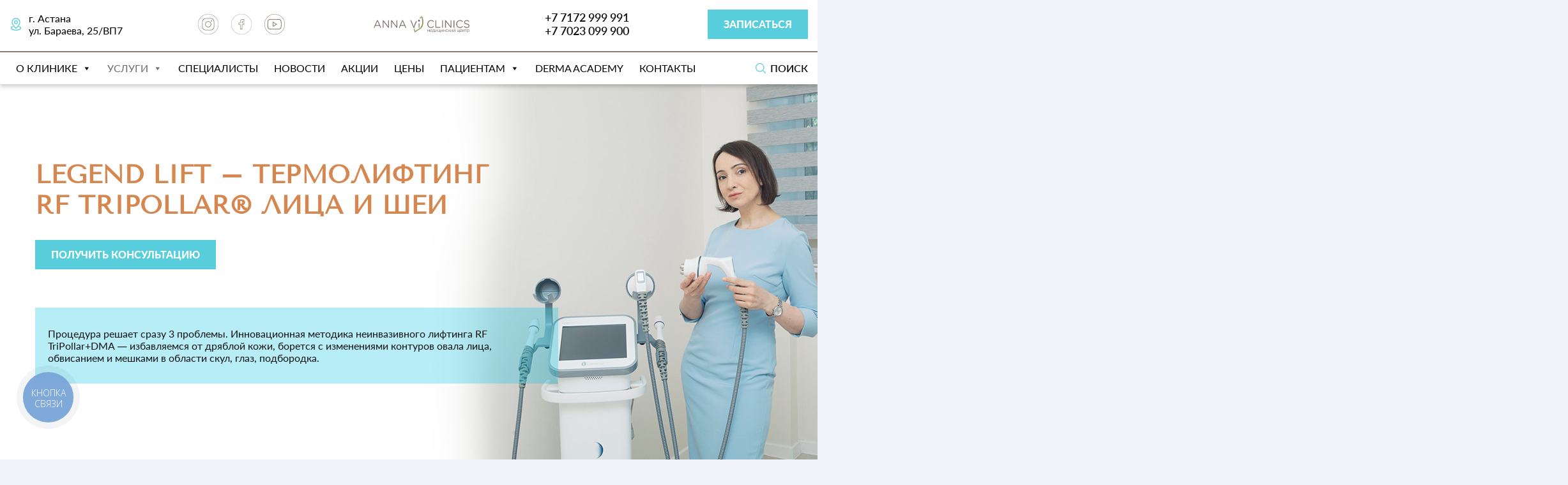

--- FILE ---
content_type: text/html; charset=UTF-8
request_url: https://viclinics.kz/services/legend-lift-termolifting-rf-tripollar-lica-i-shei/
body_size: 60984
content:
<!doctype html>
<html lang="ru-RU">
<head>
	<meta charset="UTF-8"><link rel="preload" href="https://viclinics.kz/wp-content/cache/fvm/min/1768831385-css870a24155a7a2ce284dfb12f187bdadc35ddc16ecebf330ff69940d97a070.css" as="style" media="all" />
<link rel="preload" href="https://viclinics.kz/wp-content/cache/fvm/min/1768831385-css59dcbec297461822931b0db0e1fe1a83b623380efda8b07026b3b088e1849.css" as="style" media="all" />
<link rel="preload" href="https://viclinics.kz/wp-content/cache/fvm/min/1768831385-css87c2e321d30ab991af06d3d1e0fd801c3befdacde59eb28b34e5d5cb3885a.css" as="style" media="all" />
<link rel="preload" href="https://viclinics.kz/wp-content/cache/fvm/min/1768831385-cssa2c38aad23f1de042310c8ab4c70f71d20ee20332c878736bb4897d3183d9.css" as="style" media="all" />
<link rel="preload" href="https://viclinics.kz/wp-content/cache/fvm/min/1768831385-cssd1c234aa97efd54c45783975af8e79c656e1cb230298d1dd19c52f05322b1.css" as="style" media="all" />
<link rel="preload" href="https://viclinics.kz/wp-content/cache/fvm/min/1768831385-css0fd60e5cfce0669b62a70a1c56882504e0a052cf0fdb1dea92281d14f3f0f.css" as="style" media="all" />
<link rel="preload" href="https://viclinics.kz/wp-content/cache/fvm/min/1768831385-css2167d0e03059e0a941e51d5fc826f14a83ecf952d6f2a25ad9fb156b394a9.css" as="style" media="all" />
<link rel="preload" href="https://viclinics.kz/wp-content/cache/fvm/min/1768831385-css3395aef6c8a9109f213d1a4146efeba464c6ae216b98e60256c4260510f56.css" as="style" media="all" />
<link rel="preload" href="https://viclinics.kz/wp-content/cache/fvm/min/1768831385-css3856d4776a3fee7902d829eee2a7651a741a3538267b8c7becda38035c812.css" as="style" media="all" />
<link rel="preload" href="https://viclinics.kz/wp-content/cache/fvm/min/1768831385-css9b7726b515f4390a61061d72b5767030790ba7e085fd8c36e519bfd15797b.css" as="style" media="all" />
<link rel="preload" href="https://viclinics.kz/wp-content/cache/fvm/min/1768831385-css8856be3eed34f2ada5f08141042280838d665578877112af88e1d5dac207b.css" as="style" media="all" />
<link rel="preload" href="https://viclinics.kz/wp-content/cache/fvm/min/1768831385-css2a3f3236ebc1fba9592435e62ea23fbacd01721ef65636472b16904ecb384.css" as="style" media="all" />
<link rel="preload" href="https://viclinics.kz/wp-content/cache/fvm/min/1768831385-cssa4109f4f62cd37342a86515df2aaeb896141792b0195a694d9934e9deb007.css" as="style" media="all" />
<link rel="preload" href="https://viclinics.kz/wp-content/cache/fvm/min/1768831385-css53dde225e86d0690533f4bdd27187115d3c50c2a0dc51ad53335fa100e5c0.css" as="style" media="all" />
<link rel="preload" href="https://viclinics.kz/wp-content/cache/fvm/min/1768831385-css3c62dbfdd7e4ec28eb153cebed18d73ca9d7dabdabae95226619c76f05f84.css" as="style" media="all" />
<link rel="preload" href="https://viclinics.kz/wp-content/cache/fvm/min/1768831385-css2df93f2aa0f984de9373c5b7a7938ff96cf512ac0f7285e182f79f5f7e8d0.css" as="style" media="all" />
<link rel="preload" href="https://viclinics.kz/wp-content/cache/fvm/min/1768831385-cssa4cbcb622cca408ed70f176dd35554c24a176aa9474ac379c436276adf5b3.css" as="style" media="all" />
<link rel="preload" href="https://viclinics.kz/wp-content/cache/fvm/min/1768831385-css97517eac68465279b9fc2681854b2f6b50d3fa4358c5822150d55a6ffc076.css" as="style" media="all" />
<link rel="preload" href="https://viclinics.kz/wp-content/cache/fvm/min/1768831385-css42603e7d7eb4cfe26a621ac6b3aa37d07b64c95ca8024da4321ba7e78609f.css" as="style" media="all" />
<link rel="preload" href="https://viclinics.kz/wp-content/cache/fvm/min/1768831385-css691d83196159027226bf7b49de1d6af994a164c5dc47f6ab88bbd5574a070.css" as="style" media="all" />
<link rel="preload" href="https://viclinics.kz/wp-content/cache/fvm/min/1768831385-css348b9379f2201021bdb57092d6d153886572e572c09484c997567989d20d2.css" as="style" media="all" /><script data-cfasync="false">if(navigator.userAgent.match(/MSIE|Internet Explorer/i)||navigator.userAgent.match(/Trident\/7\..*?rv:11/i)){var href=document.location.href;if(!href.match(/[?&]iebrowser/)){if(href.indexOf("?")==-1){if(href.indexOf("#")==-1){document.location.href=href+"?iebrowser=1"}else{document.location.href=href.replace("#","?iebrowser=1#")}}else{if(href.indexOf("#")==-1){document.location.href=href+"&iebrowser=1"}else{document.location.href=href.replace("#","&iebrowser=1#")}}}}</script>
<script data-cfasync="false">class FVMLoader{constructor(e){this.triggerEvents=e,this.eventOptions={passive:!0},this.userEventListener=this.triggerListener.bind(this),this.delayedScripts={normal:[],async:[],defer:[]},this.allJQueries=[]}_addUserInteractionListener(e){this.triggerEvents.forEach(t=>window.addEventListener(t,e.userEventListener,e.eventOptions))}_removeUserInteractionListener(e){this.triggerEvents.forEach(t=>window.removeEventListener(t,e.userEventListener,e.eventOptions))}triggerListener(){this._removeUserInteractionListener(this),"loading"===document.readyState?document.addEventListener("DOMContentLoaded",this._loadEverythingNow.bind(this)):this._loadEverythingNow()}async _loadEverythingNow(){this._runAllDelayedCSS(),this._delayEventListeners(),this._delayJQueryReady(this),this._handleDocumentWrite(),this._registerAllDelayedScripts(),await this._loadScriptsFromList(this.delayedScripts.normal),await this._loadScriptsFromList(this.delayedScripts.defer),await this._loadScriptsFromList(this.delayedScripts.async),await this._triggerDOMContentLoaded(),await this._triggerWindowLoad(),window.dispatchEvent(new Event("wpr-allScriptsLoaded"))}_registerAllDelayedScripts(){document.querySelectorAll("script[type=fvmdelay]").forEach(e=>{e.hasAttribute("src")?e.hasAttribute("async")&&!1!==e.async?this.delayedScripts.async.push(e):e.hasAttribute("defer")&&!1!==e.defer||"module"===e.getAttribute("data-type")?this.delayedScripts.defer.push(e):this.delayedScripts.normal.push(e):this.delayedScripts.normal.push(e)})}_runAllDelayedCSS(){document.querySelectorAll("link[rel=fvmdelay]").forEach(e=>{e.setAttribute("rel","stylesheet")})}async _transformScript(e){return await this._requestAnimFrame(),new Promise(t=>{const n=document.createElement("script");let r;[...e.attributes].forEach(e=>{let t=e.nodeName;"type"!==t&&("data-type"===t&&(t="type",r=e.nodeValue),n.setAttribute(t,e.nodeValue))}),e.hasAttribute("src")?(n.addEventListener("load",t),n.addEventListener("error",t)):(n.text=e.text,t()),e.parentNode.replaceChild(n,e)})}async _loadScriptsFromList(e){const t=e.shift();return t?(await this._transformScript(t),this._loadScriptsFromList(e)):Promise.resolve()}_delayEventListeners(){let e={};function t(t,n){!function(t){function n(n){return e[t].eventsToRewrite.indexOf(n)>=0?"wpr-"+n:n}e[t]||(e[t]={originalFunctions:{add:t.addEventListener,remove:t.removeEventListener},eventsToRewrite:[]},t.addEventListener=function(){arguments[0]=n(arguments[0]),e[t].originalFunctions.add.apply(t,arguments)},t.removeEventListener=function(){arguments[0]=n(arguments[0]),e[t].originalFunctions.remove.apply(t,arguments)})}(t),e[t].eventsToRewrite.push(n)}function n(e,t){let n=e[t];Object.defineProperty(e,t,{get:()=>n||function(){},set(r){e["wpr"+t]=n=r}})}t(document,"DOMContentLoaded"),t(window,"DOMContentLoaded"),t(window,"load"),t(window,"pageshow"),t(document,"readystatechange"),n(document,"onreadystatechange"),n(window,"onload"),n(window,"onpageshow")}_delayJQueryReady(e){let t=window.jQuery;Object.defineProperty(window,"jQuery",{get:()=>t,set(n){if(n&&n.fn&&!e.allJQueries.includes(n)){n.fn.ready=n.fn.init.prototype.ready=function(t){e.domReadyFired?t.bind(document)(n):document.addEventListener("DOMContentLoaded2",()=>t.bind(document)(n))};const t=n.fn.on;n.fn.on=n.fn.init.prototype.on=function(){if(this[0]===window){function e(e){return e.split(" ").map(e=>"load"===e||0===e.indexOf("load.")?"wpr-jquery-load":e).join(" ")}"string"==typeof arguments[0]||arguments[0]instanceof String?arguments[0]=e(arguments[0]):"object"==typeof arguments[0]&&Object.keys(arguments[0]).forEach(t=>{delete Object.assign(arguments[0],{[e(t)]:arguments[0][t]})[t]})}return t.apply(this,arguments),this},e.allJQueries.push(n)}t=n}})}async _triggerDOMContentLoaded(){this.domReadyFired=!0,await this._requestAnimFrame(),document.dispatchEvent(new Event("DOMContentLoaded2")),await this._requestAnimFrame(),window.dispatchEvent(new Event("DOMContentLoaded2")),await this._requestAnimFrame(),document.dispatchEvent(new Event("wpr-readystatechange")),await this._requestAnimFrame(),document.wpronreadystatechange&&document.wpronreadystatechange()}async _triggerWindowLoad(){await this._requestAnimFrame(),window.dispatchEvent(new Event("wpr-load")),await this._requestAnimFrame(),window.wpronload&&window.wpronload(),await this._requestAnimFrame(),this.allJQueries.forEach(e=>e(window).trigger("wpr-jquery-load")),window.dispatchEvent(new Event("wpr-pageshow")),await this._requestAnimFrame(),window.wpronpageshow&&window.wpronpageshow()}_handleDocumentWrite(){const e=new Map;document.write=document.writeln=function(t){const n=document.currentScript,r=document.createRange(),i=n.parentElement;let a=e.get(n);void 0===a&&(a=n.nextSibling,e.set(n,a));const s=document.createDocumentFragment();r.setStart(s,0),s.appendChild(r.createContextualFragment(t)),i.insertBefore(s,a)}}async _requestAnimFrame(){return new Promise(e=>requestAnimationFrame(e))}static run(){const e=new FVMLoader(["keydown","mousemove","touchmove","touchstart","touchend","wheel"]);e._addUserInteractionListener(e)}}FVMLoader.run();</script><meta name="viewport" content="width=device-width, initial-scale=1, maximum-scale=1"><meta name="cmsmagazine" content="4929558cf99fa5d8d609931b58474379" /><meta name="facebook-domain-verification" content="n4962qp3aaqca0ltdkhmcggdk7mhc8" /><meta name='robots' content='index, follow, max-image-preview:large, max-snippet:-1, max-video-preview:-1' /><link rel="alternate" hreflang="ru" href="https://viclinics.kz/services/legend-lift-termolifting-rf-tripollar-lica-i-shei/" /><link rel="alternate" hreflang="x-default" href="https://viclinics.kz/services/legend-lift-termolifting-rf-tripollar-lica-i-shei/" /><title>Legend Lift – термолифтинг RF TriPollar®️ лица и шеи в Астане, цены</title><meta name="description" content="В медицинском центре Anna Vi Clinics доступна услуга термолифтинга RF TriP®️ в Астане. ⭐Цены на Legend Lift – термолифтинг. ✅Записаться на процедуру" /><link rel="canonical" href="https://viclinics.kz/services/legend-lift-termolifting-rf-tripollar-lica-i-shei/" /><meta property="og:locale" content="ru_RU" /><meta property="og:type" content="article" /><meta property="og:title" content="Legend Lift – термолифтинг RF TriPollar®️ лица и шеи в Астане, цены" /><meta property="og:description" content="В медицинском центре Anna Vi Clinics доступна услуга термолифтинга RF TriP®️ в Астане. ⭐Цены на Legend Lift – термолифтинг. ✅Записаться на процедуру" /><meta property="og:url" content="https://viclinics.kz/services/legend-lift-termolifting-rf-tripollar-lica-i-shei/" /><meta property="og:site_name" content="viclinics.kz" /><meta property="article:modified_time" content="2024-03-20T09:00:02+00:00" /><meta property="og:image" content="https://viclinics.kz/wp-content/uploads/2021/09/prevu_legend_lift.jpg" /><meta property="og:image:width" content="1000" /><meta property="og:image:height" content="800" /><meta property="og:image:type" content="image/jpeg" /><meta name="twitter:card" content="summary_large_image" /><script type="application/ld+json" class="yoast-schema-graph">{"@context":"https://schema.org","@graph":[{"@type":"WebPage","@id":"https://viclinics.kz/services/legend-lift-termolifting-rf-tripollar-lica-i-shei/","url":"https://viclinics.kz/services/legend-lift-termolifting-rf-tripollar-lica-i-shei/","name":"Legend Lift – термолифтинг RF TriPollar®️ лица и шеи в Астане, цены","isPartOf":{"@id":"https://viclinics.kz/#website"},"primaryImageOfPage":{"@id":"https://viclinics.kz/services/legend-lift-termolifting-rf-tripollar-lica-i-shei/#primaryimage"},"image":{"@id":"https://viclinics.kz/services/legend-lift-termolifting-rf-tripollar-lica-i-shei/#primaryimage"},"thumbnailUrl":"https://viclinics.kz/wp-content/uploads/2021/09/prevu_legend_lift.jpg","datePublished":"2021-09-17T09:03:49+00:00","dateModified":"2024-03-20T09:00:02+00:00","description":"В медицинском центре Anna Vi Clinics доступна услуга термолифтинга RF TriP®️ в Астане. ⭐Цены на Legend Lift – термолифтинг. ✅Записаться на процедуру","breadcrumb":{"@id":"https://viclinics.kz/services/legend-lift-termolifting-rf-tripollar-lica-i-shei/#breadcrumb"},"inLanguage":"ru-RU","potentialAction":[{"@type":"ReadAction","target":["https://viclinics.kz/services/legend-lift-termolifting-rf-tripollar-lica-i-shei/"]}]},{"@type":"ImageObject","inLanguage":"ru-RU","@id":"https://viclinics.kz/services/legend-lift-termolifting-rf-tripollar-lica-i-shei/#primaryimage","url":"https://viclinics.kz/wp-content/uploads/2021/09/prevu_legend_lift.jpg","contentUrl":"https://viclinics.kz/wp-content/uploads/2021/09/prevu_legend_lift.jpg","width":1000,"height":800},{"@type":"BreadcrumbList","@id":"https://viclinics.kz/services/legend-lift-termolifting-rf-tripollar-lica-i-shei/#breadcrumb","itemListElement":[{"@type":"ListItem","position":1,"name":"Главная страница","item":"https://viclinics.kz/"},{"@type":"ListItem","position":2,"name":"Legend Lift – термолифтинг RF TriPollar®️ лица и шеи"}]},{"@type":"WebSite","@id":"https://viclinics.kz/#website","url":"https://viclinics.kz/","name":"viclinics.kz","description":"Центр косметологии в Астане","publisher":{"@id":"https://viclinics.kz/#organization"},"potentialAction":[{"@type":"SearchAction","target":{"@type":"EntryPoint","urlTemplate":"https://viclinics.kz/?s={search_term_string}"},"query-input":"required name=search_term_string"}],"inLanguage":"ru-RU"},{"@type":"Organization","@id":"https://viclinics.kz/#organization","name":"viclinics.kz","url":"https://viclinics.kz/","logo":{"@type":"ImageObject","inLanguage":"ru-RU","@id":"https://viclinics.kz/#/schema/logo/image/","url":"https://viclinics.kz/wp-content/uploads/2023/01/logo.svg","contentUrl":"https://viclinics.kz/wp-content/uploads/2023/01/logo.svg","width":1159,"height":199,"caption":"viclinics.kz"},"image":{"@id":"https://viclinics.kz/#/schema/logo/image/"}}]}</script><link rel="alternate" type="application/rss+xml" title="viclinics.kz &raquo; Лента" href="https://viclinics.kz/feed/" /><link rel="alternate" type="application/rss+xml" title="viclinics.kz &raquo; Лента комментариев" href="https://viclinics.kz/comments/feed/" />
	
    
    
    	



	
	
	
	
	
	
	
	
	
	
	
	
	
	
	
	
	
	





<link rel='stylesheet' id='wp-block-library-css' href='https://viclinics.kz/wp-content/cache/fvm/min/1768831385-css870a24155a7a2ce284dfb12f187bdadc35ddc16ecebf330ff69940d97a070.css' type='text/css' media='all' />
<style id='safe-svg-svg-icon-style-inline-css' type='text/css' media="all">.safe-svg-cover{text-align:center}.safe-svg-cover .safe-svg-inside{display:inline-block;max-width:100%}.safe-svg-cover svg{height:100%;max-height:100%;max-width:100%;width:100%}</style>
<link rel='stylesheet' id='classic-theme-styles-css' href='https://viclinics.kz/wp-content/cache/fvm/min/1768831385-css59dcbec297461822931b0db0e1fe1a83b623380efda8b07026b3b088e1849.css' type='text/css' media='all' />
<style id='global-styles-inline-css' type='text/css' media="all">body{--wp--preset--color--black:#000000;--wp--preset--color--cyan-bluish-gray:#abb8c3;--wp--preset--color--white:#ffffff;--wp--preset--color--pale-pink:#f78da7;--wp--preset--color--vivid-red:#cf2e2e;--wp--preset--color--luminous-vivid-orange:#ff6900;--wp--preset--color--luminous-vivid-amber:#fcb900;--wp--preset--color--light-green-cyan:#7bdcb5;--wp--preset--color--vivid-green-cyan:#00d084;--wp--preset--color--pale-cyan-blue:#8ed1fc;--wp--preset--color--vivid-cyan-blue:#0693e3;--wp--preset--color--vivid-purple:#9b51e0;--wp--preset--gradient--vivid-cyan-blue-to-vivid-purple:linear-gradient(135deg,rgba(6,147,227,1) 0%,rgb(155,81,224) 100%);--wp--preset--gradient--light-green-cyan-to-vivid-green-cyan:linear-gradient(135deg,rgb(122,220,180) 0%,rgb(0,208,130) 100%);--wp--preset--gradient--luminous-vivid-amber-to-luminous-vivid-orange:linear-gradient(135deg,rgba(252,185,0,1) 0%,rgba(255,105,0,1) 100%);--wp--preset--gradient--luminous-vivid-orange-to-vivid-red:linear-gradient(135deg,rgba(255,105,0,1) 0%,rgb(207,46,46) 100%);--wp--preset--gradient--very-light-gray-to-cyan-bluish-gray:linear-gradient(135deg,rgb(238,238,238) 0%,rgb(169,184,195) 100%);--wp--preset--gradient--cool-to-warm-spectrum:linear-gradient(135deg,rgb(74,234,220) 0%,rgb(151,120,209) 20%,rgb(207,42,186) 40%,rgb(238,44,130) 60%,rgb(251,105,98) 80%,rgb(254,248,76) 100%);--wp--preset--gradient--blush-light-purple:linear-gradient(135deg,rgb(255,206,236) 0%,rgb(152,150,240) 100%);--wp--preset--gradient--blush-bordeaux:linear-gradient(135deg,rgb(254,205,165) 0%,rgb(254,45,45) 50%,rgb(107,0,62) 100%);--wp--preset--gradient--luminous-dusk:linear-gradient(135deg,rgb(255,203,112) 0%,rgb(199,81,192) 50%,rgb(65,88,208) 100%);--wp--preset--gradient--pale-ocean:linear-gradient(135deg,rgb(255,245,203) 0%,rgb(182,227,212) 50%,rgb(51,167,181) 100%);--wp--preset--gradient--electric-grass:linear-gradient(135deg,rgb(202,248,128) 0%,rgb(113,206,126) 100%);--wp--preset--gradient--midnight:linear-gradient(135deg,rgb(2,3,129) 0%,rgb(40,116,252) 100%);--wp--preset--duotone--dark-grayscale:url('#wp-duotone-dark-grayscale');--wp--preset--duotone--grayscale:url('#wp-duotone-grayscale');--wp--preset--duotone--purple-yellow:url('#wp-duotone-purple-yellow');--wp--preset--duotone--blue-red:url('#wp-duotone-blue-red');--wp--preset--duotone--midnight:url('#wp-duotone-midnight');--wp--preset--duotone--magenta-yellow:url('#wp-duotone-magenta-yellow');--wp--preset--duotone--purple-green:url('#wp-duotone-purple-green');--wp--preset--duotone--blue-orange:url('#wp-duotone-blue-orange');--wp--preset--font-size--small:13px;--wp--preset--font-size--medium:20px;--wp--preset--font-size--large:36px;--wp--preset--font-size--x-large:42px;--wp--preset--spacing--20:0.44rem;--wp--preset--spacing--30:0.67rem;--wp--preset--spacing--40:1rem;--wp--preset--spacing--50:1.5rem;--wp--preset--spacing--60:2.25rem;--wp--preset--spacing--70:3.38rem;--wp--preset--spacing--80:5.06rem}:where(.is-layout-flex){gap:.5em}body .is-layout-flow>.alignleft{float:left;margin-inline-start:0;margin-inline-end:2em}body .is-layout-flow>.alignright{float:right;margin-inline-start:2em;margin-inline-end:0}body .is-layout-flow>.aligncenter{margin-left:auto!important;margin-right:auto!important}body .is-layout-constrained>.alignleft{float:left;margin-inline-start:0;margin-inline-end:2em}body .is-layout-constrained>.alignright{float:right;margin-inline-start:2em;margin-inline-end:0}body .is-layout-constrained>.aligncenter{margin-left:auto!important;margin-right:auto!important}body .is-layout-constrained>:where(:not(.alignleft):not(.alignright):not(.alignfull)){max-width:var(--wp--style--global--content-size);margin-left:auto!important;margin-right:auto!important}body .is-layout-constrained>.alignwide{max-width:var(--wp--style--global--wide-size)}body .is-layout-flex{display:flex}body .is-layout-flex{flex-wrap:wrap;align-items:center}body .is-layout-flex>*{margin:0}:where(.wp-block-columns.is-layout-flex){gap:2em}.has-black-color{color:var(--wp--preset--color--black)!important}.has-cyan-bluish-gray-color{color:var(--wp--preset--color--cyan-bluish-gray)!important}.has-white-color{color:var(--wp--preset--color--white)!important}.has-pale-pink-color{color:var(--wp--preset--color--pale-pink)!important}.has-vivid-red-color{color:var(--wp--preset--color--vivid-red)!important}.has-luminous-vivid-orange-color{color:var(--wp--preset--color--luminous-vivid-orange)!important}.has-luminous-vivid-amber-color{color:var(--wp--preset--color--luminous-vivid-amber)!important}.has-light-green-cyan-color{color:var(--wp--preset--color--light-green-cyan)!important}.has-vivid-green-cyan-color{color:var(--wp--preset--color--vivid-green-cyan)!important}.has-pale-cyan-blue-color{color:var(--wp--preset--color--pale-cyan-blue)!important}.has-vivid-cyan-blue-color{color:var(--wp--preset--color--vivid-cyan-blue)!important}.has-vivid-purple-color{color:var(--wp--preset--color--vivid-purple)!important}.has-black-background-color{background-color:var(--wp--preset--color--black)!important}.has-cyan-bluish-gray-background-color{background-color:var(--wp--preset--color--cyan-bluish-gray)!important}.has-white-background-color{background-color:var(--wp--preset--color--white)!important}.has-pale-pink-background-color{background-color:var(--wp--preset--color--pale-pink)!important}.has-vivid-red-background-color{background-color:var(--wp--preset--color--vivid-red)!important}.has-luminous-vivid-orange-background-color{background-color:var(--wp--preset--color--luminous-vivid-orange)!important}.has-luminous-vivid-amber-background-color{background-color:var(--wp--preset--color--luminous-vivid-amber)!important}.has-light-green-cyan-background-color{background-color:var(--wp--preset--color--light-green-cyan)!important}.has-vivid-green-cyan-background-color{background-color:var(--wp--preset--color--vivid-green-cyan)!important}.has-pale-cyan-blue-background-color{background-color:var(--wp--preset--color--pale-cyan-blue)!important}.has-vivid-cyan-blue-background-color{background-color:var(--wp--preset--color--vivid-cyan-blue)!important}.has-vivid-purple-background-color{background-color:var(--wp--preset--color--vivid-purple)!important}.has-black-border-color{border-color:var(--wp--preset--color--black)!important}.has-cyan-bluish-gray-border-color{border-color:var(--wp--preset--color--cyan-bluish-gray)!important}.has-white-border-color{border-color:var(--wp--preset--color--white)!important}.has-pale-pink-border-color{border-color:var(--wp--preset--color--pale-pink)!important}.has-vivid-red-border-color{border-color:var(--wp--preset--color--vivid-red)!important}.has-luminous-vivid-orange-border-color{border-color:var(--wp--preset--color--luminous-vivid-orange)!important}.has-luminous-vivid-amber-border-color{border-color:var(--wp--preset--color--luminous-vivid-amber)!important}.has-light-green-cyan-border-color{border-color:var(--wp--preset--color--light-green-cyan)!important}.has-vivid-green-cyan-border-color{border-color:var(--wp--preset--color--vivid-green-cyan)!important}.has-pale-cyan-blue-border-color{border-color:var(--wp--preset--color--pale-cyan-blue)!important}.has-vivid-cyan-blue-border-color{border-color:var(--wp--preset--color--vivid-cyan-blue)!important}.has-vivid-purple-border-color{border-color:var(--wp--preset--color--vivid-purple)!important}.has-vivid-cyan-blue-to-vivid-purple-gradient-background{background:var(--wp--preset--gradient--vivid-cyan-blue-to-vivid-purple)!important}.has-light-green-cyan-to-vivid-green-cyan-gradient-background{background:var(--wp--preset--gradient--light-green-cyan-to-vivid-green-cyan)!important}.has-luminous-vivid-amber-to-luminous-vivid-orange-gradient-background{background:var(--wp--preset--gradient--luminous-vivid-amber-to-luminous-vivid-orange)!important}.has-luminous-vivid-orange-to-vivid-red-gradient-background{background:var(--wp--preset--gradient--luminous-vivid-orange-to-vivid-red)!important}.has-very-light-gray-to-cyan-bluish-gray-gradient-background{background:var(--wp--preset--gradient--very-light-gray-to-cyan-bluish-gray)!important}.has-cool-to-warm-spectrum-gradient-background{background:var(--wp--preset--gradient--cool-to-warm-spectrum)!important}.has-blush-light-purple-gradient-background{background:var(--wp--preset--gradient--blush-light-purple)!important}.has-blush-bordeaux-gradient-background{background:var(--wp--preset--gradient--blush-bordeaux)!important}.has-luminous-dusk-gradient-background{background:var(--wp--preset--gradient--luminous-dusk)!important}.has-pale-ocean-gradient-background{background:var(--wp--preset--gradient--pale-ocean)!important}.has-electric-grass-gradient-background{background:var(--wp--preset--gradient--electric-grass)!important}.has-midnight-gradient-background{background:var(--wp--preset--gradient--midnight)!important}.has-small-font-size{font-size:var(--wp--preset--font-size--small)!important}.has-medium-font-size{font-size:var(--wp--preset--font-size--medium)!important}.has-large-font-size{font-size:var(--wp--preset--font-size--large)!important}.has-x-large-font-size{font-size:var(--wp--preset--font-size--x-large)!important}.wp-block-navigation a:where(:not(.wp-element-button)){color:inherit}:where(.wp-block-columns.is-layout-flex){gap:2em}.wp-block-pullquote{font-size:1.5em;line-height:1.6}</style>
<link rel='stylesheet' id='dashicons-css' href='https://viclinics.kz/wp-content/cache/fvm/min/1768831385-css87c2e321d30ab991af06d3d1e0fd801c3befdacde59eb28b34e5d5cb3885a.css' type='text/css' media='all' />
<link rel='stylesheet' id='ci-comment-rating-styles-css' href='https://viclinics.kz/wp-content/cache/fvm/min/1768831385-cssa2c38aad23f1de042310c8ab4c70f71d20ee20332c878736bb4897d3183d9.css' type='text/css' media='all' />
<link rel='stylesheet' id='contact-form-7-css' href='https://viclinics.kz/wp-content/cache/fvm/min/1768831385-cssd1c234aa97efd54c45783975af8e79c656e1cb230298d1dd19c52f05322b1.css' type='text/css' media='all' />
<style id='extendify-gutenberg-patterns-and-templates-utilities-inline-css' type='text/css' media="all">.ext-absolute{position:absolute!important}.ext-relative{position:relative!important}.ext-top-base{top:var(--wp--style--block-gap,1.75rem)!important}.ext-top-lg{top:var(--extendify--spacing--large,3rem)!important}.ext--top-base{top:calc(var(--wp--style--block-gap, 1.75rem)*-1)!important}.ext--top-lg{top:calc(var(--extendify--spacing--large, 3rem)*-1)!important}.ext-right-base{right:var(--wp--style--block-gap,1.75rem)!important}.ext-right-lg{right:var(--extendify--spacing--large,3rem)!important}.ext--right-base{right:calc(var(--wp--style--block-gap, 1.75rem)*-1)!important}.ext--right-lg{right:calc(var(--extendify--spacing--large, 3rem)*-1)!important}.ext-bottom-base{bottom:var(--wp--style--block-gap,1.75rem)!important}.ext-bottom-lg{bottom:var(--extendify--spacing--large,3rem)!important}.ext--bottom-base{bottom:calc(var(--wp--style--block-gap, 1.75rem)*-1)!important}.ext--bottom-lg{bottom:calc(var(--extendify--spacing--large, 3rem)*-1)!important}.ext-left-base{left:var(--wp--style--block-gap,1.75rem)!important}.ext-left-lg{left:var(--extendify--spacing--large,3rem)!important}.ext--left-base{left:calc(var(--wp--style--block-gap, 1.75rem)*-1)!important}.ext--left-lg{left:calc(var(--extendify--spacing--large, 3rem)*-1)!important}.ext-order-1{order:1!important}.ext-order-2{order:2!important}.ext-col-auto{grid-column:auto!important}.ext-col-span-1{grid-column:span 1/span 1!important}.ext-col-span-2{grid-column:span 2/span 2!important}.ext-col-span-3{grid-column:span 3/span 3!important}.ext-col-span-4{grid-column:span 4/span 4!important}.ext-col-span-5{grid-column:span 5/span 5!important}.ext-col-span-6{grid-column:span 6/span 6!important}.ext-col-span-7{grid-column:span 7/span 7!important}.ext-col-span-8{grid-column:span 8/span 8!important}.ext-col-span-9{grid-column:span 9/span 9!important}.ext-col-span-10{grid-column:span 10/span 10!important}.ext-col-span-11{grid-column:span 11/span 11!important}.ext-col-span-12{grid-column:span 12/span 12!important}.ext-col-span-full{grid-column:1/-1!important}.ext-col-start-1{grid-column-start:1!important}.ext-col-start-2{grid-column-start:2!important}.ext-col-start-3{grid-column-start:3!important}.ext-col-start-4{grid-column-start:4!important}.ext-col-start-5{grid-column-start:5!important}.ext-col-start-6{grid-column-start:6!important}.ext-col-start-7{grid-column-start:7!important}.ext-col-start-8{grid-column-start:8!important}.ext-col-start-9{grid-column-start:9!important}.ext-col-start-10{grid-column-start:10!important}.ext-col-start-11{grid-column-start:11!important}.ext-col-start-12{grid-column-start:12!important}.ext-col-start-13{grid-column-start:13!important}.ext-col-start-auto{grid-column-start:auto!important}.ext-col-end-1{grid-column-end:1!important}.ext-col-end-2{grid-column-end:2!important}.ext-col-end-3{grid-column-end:3!important}.ext-col-end-4{grid-column-end:4!important}.ext-col-end-5{grid-column-end:5!important}.ext-col-end-6{grid-column-end:6!important}.ext-col-end-7{grid-column-end:7!important}.ext-col-end-8{grid-column-end:8!important}.ext-col-end-9{grid-column-end:9!important}.ext-col-end-10{grid-column-end:10!important}.ext-col-end-11{grid-column-end:11!important}.ext-col-end-12{grid-column-end:12!important}.ext-col-end-13{grid-column-end:13!important}.ext-col-end-auto{grid-column-end:auto!important}.ext-row-auto{grid-row:auto!important}.ext-row-span-1{grid-row:span 1/span 1!important}.ext-row-span-2{grid-row:span 2/span 2!important}.ext-row-span-3{grid-row:span 3/span 3!important}.ext-row-span-4{grid-row:span 4/span 4!important}.ext-row-span-5{grid-row:span 5/span 5!important}.ext-row-span-6{grid-row:span 6/span 6!important}.ext-row-span-full{grid-row:1/-1!important}.ext-row-start-1{grid-row-start:1!important}.ext-row-start-2{grid-row-start:2!important}.ext-row-start-3{grid-row-start:3!important}.ext-row-start-4{grid-row-start:4!important}.ext-row-start-5{grid-row-start:5!important}.ext-row-start-6{grid-row-start:6!important}.ext-row-start-7{grid-row-start:7!important}.ext-row-start-auto{grid-row-start:auto!important}.ext-row-end-1{grid-row-end:1!important}.ext-row-end-2{grid-row-end:2!important}.ext-row-end-3{grid-row-end:3!important}.ext-row-end-4{grid-row-end:4!important}.ext-row-end-5{grid-row-end:5!important}.ext-row-end-6{grid-row-end:6!important}.ext-row-end-7{grid-row-end:7!important}.ext-row-end-auto{grid-row-end:auto!important}.ext-m-0:not([style*=margin]){margin:0!important}.ext-m-auto:not([style*=margin]){margin:auto!important}.ext-m-base:not([style*=margin]){margin:var(--wp--style--block-gap,1.75rem)!important}.ext-m-lg:not([style*=margin]){margin:var(--extendify--spacing--large,3rem)!important}.ext--m-base:not([style*=margin]){margin:calc(var(--wp--style--block-gap, 1.75rem)*-1)!important}.ext--m-lg:not([style*=margin]){margin:calc(var(--extendify--spacing--large, 3rem)*-1)!important}.ext-mx-0:not([style*=margin]){margin-left:0!important;margin-right:0!important}.ext-mx-auto:not([style*=margin]){margin-left:auto!important;margin-right:auto!important}.ext-mx-base:not([style*=margin]){margin-left:var(--wp--style--block-gap,1.75rem)!important;margin-right:var(--wp--style--block-gap,1.75rem)!important}.ext-mx-lg:not([style*=margin]){margin-left:var(--extendify--spacing--large,3rem)!important;margin-right:var(--extendify--spacing--large,3rem)!important}.ext--mx-base:not([style*=margin]){margin-left:calc(var(--wp--style--block-gap, 1.75rem)*-1)!important;margin-right:calc(var(--wp--style--block-gap, 1.75rem)*-1)!important}.ext--mx-lg:not([style*=margin]){margin-left:calc(var(--extendify--spacing--large, 3rem)*-1)!important;margin-right:calc(var(--extendify--spacing--large, 3rem)*-1)!important}.ext-my-0:not([style*=margin]){margin-bottom:0!important;margin-top:0!important}.ext-my-auto:not([style*=margin]){margin-bottom:auto!important;margin-top:auto!important}.ext-my-base:not([style*=margin]){margin-bottom:var(--wp--style--block-gap,1.75rem)!important;margin-top:var(--wp--style--block-gap,1.75rem)!important}.ext-my-lg:not([style*=margin]){margin-bottom:var(--extendify--spacing--large,3rem)!important;margin-top:var(--extendify--spacing--large,3rem)!important}.ext--my-base:not([style*=margin]){margin-bottom:calc(var(--wp--style--block-gap, 1.75rem)*-1)!important;margin-top:calc(var(--wp--style--block-gap, 1.75rem)*-1)!important}.ext--my-lg:not([style*=margin]){margin-bottom:calc(var(--extendify--spacing--large, 3rem)*-1)!important;margin-top:calc(var(--extendify--spacing--large, 3rem)*-1)!important}.ext-mt-0:not([style*=margin]){margin-top:0!important}.ext-mt-auto:not([style*=margin]){margin-top:auto!important}.ext-mt-base:not([style*=margin]){margin-top:var(--wp--style--block-gap,1.75rem)!important}.ext-mt-lg:not([style*=margin]){margin-top:var(--extendify--spacing--large,3rem)!important}.ext--mt-base:not([style*=margin]){margin-top:calc(var(--wp--style--block-gap, 1.75rem)*-1)!important}.ext--mt-lg:not([style*=margin]){margin-top:calc(var(--extendify--spacing--large, 3rem)*-1)!important}.ext-mr-0:not([style*=margin]){margin-right:0!important}.ext-mr-auto:not([style*=margin]){margin-right:auto!important}.ext-mr-base:not([style*=margin]){margin-right:var(--wp--style--block-gap,1.75rem)!important}.ext-mr-lg:not([style*=margin]){margin-right:var(--extendify--spacing--large,3rem)!important}.ext--mr-base:not([style*=margin]){margin-right:calc(var(--wp--style--block-gap, 1.75rem)*-1)!important}.ext--mr-lg:not([style*=margin]){margin-right:calc(var(--extendify--spacing--large, 3rem)*-1)!important}.ext-mb-0:not([style*=margin]){margin-bottom:0!important}.ext-mb-auto:not([style*=margin]){margin-bottom:auto!important}.ext-mb-base:not([style*=margin]){margin-bottom:var(--wp--style--block-gap,1.75rem)!important}.ext-mb-lg:not([style*=margin]){margin-bottom:var(--extendify--spacing--large,3rem)!important}.ext--mb-base:not([style*=margin]){margin-bottom:calc(var(--wp--style--block-gap, 1.75rem)*-1)!important}.ext--mb-lg:not([style*=margin]){margin-bottom:calc(var(--extendify--spacing--large, 3rem)*-1)!important}.ext-ml-0:not([style*=margin]){margin-left:0!important}.ext-ml-auto:not([style*=margin]){margin-left:auto!important}.ext-ml-base:not([style*=margin]){margin-left:var(--wp--style--block-gap,1.75rem)!important}.ext-ml-lg:not([style*=margin]){margin-left:var(--extendify--spacing--large,3rem)!important}.ext--ml-base:not([style*=margin]){margin-left:calc(var(--wp--style--block-gap, 1.75rem)*-1)!important}.ext--ml-lg:not([style*=margin]){margin-left:calc(var(--extendify--spacing--large, 3rem)*-1)!important}.ext-block{display:block!important}.ext-inline-block{display:inline-block!important}.ext-inline{display:inline!important}.ext-flex{display:flex!important}.ext-inline-flex{display:inline-flex!important}.ext-grid{display:grid!important}.ext-inline-grid{display:inline-grid!important}.ext-hidden{display:none!important}.ext-w-auto{width:auto!important}.ext-w-full{width:100%!important}.ext-max-w-full{max-width:100%!important}.ext-flex-1{flex:1 1 0%!important}.ext-flex-auto{flex:1 1 auto!important}.ext-flex-initial{flex:0 1 auto!important}.ext-flex-none{flex:none!important}.ext-flex-shrink-0{flex-shrink:0!important}.ext-flex-shrink{flex-shrink:1!important}.ext-flex-grow-0{flex-grow:0!important}.ext-flex-grow{flex-grow:1!important}.ext-list-none{list-style-type:none!important}.ext-grid-cols-1{grid-template-columns:repeat(1,minmax(0,1fr))!important}.ext-grid-cols-2{grid-template-columns:repeat(2,minmax(0,1fr))!important}.ext-grid-cols-3{grid-template-columns:repeat(3,minmax(0,1fr))!important}.ext-grid-cols-4{grid-template-columns:repeat(4,minmax(0,1fr))!important}.ext-grid-cols-5{grid-template-columns:repeat(5,minmax(0,1fr))!important}.ext-grid-cols-6{grid-template-columns:repeat(6,minmax(0,1fr))!important}.ext-grid-cols-7{grid-template-columns:repeat(7,minmax(0,1fr))!important}.ext-grid-cols-8{grid-template-columns:repeat(8,minmax(0,1fr))!important}.ext-grid-cols-9{grid-template-columns:repeat(9,minmax(0,1fr))!important}.ext-grid-cols-10{grid-template-columns:repeat(10,minmax(0,1fr))!important}.ext-grid-cols-11{grid-template-columns:repeat(11,minmax(0,1fr))!important}.ext-grid-cols-12{grid-template-columns:repeat(12,minmax(0,1fr))!important}.ext-grid-cols-none{grid-template-columns:none!important}.ext-grid-rows-1{grid-template-rows:repeat(1,minmax(0,1fr))!important}.ext-grid-rows-2{grid-template-rows:repeat(2,minmax(0,1fr))!important}.ext-grid-rows-3{grid-template-rows:repeat(3,minmax(0,1fr))!important}.ext-grid-rows-4{grid-template-rows:repeat(4,minmax(0,1fr))!important}.ext-grid-rows-5{grid-template-rows:repeat(5,minmax(0,1fr))!important}.ext-grid-rows-6{grid-template-rows:repeat(6,minmax(0,1fr))!important}.ext-grid-rows-none{grid-template-rows:none!important}.ext-flex-row{flex-direction:row!important}.ext-flex-row-reverse{flex-direction:row-reverse!important}.ext-flex-col{flex-direction:column!important}.ext-flex-col-reverse{flex-direction:column-reverse!important}.ext-flex-wrap{flex-wrap:wrap!important}.ext-flex-wrap-reverse{flex-wrap:wrap-reverse!important}.ext-flex-nowrap{flex-wrap:nowrap!important}.ext-items-start{align-items:flex-start!important}.ext-items-end{align-items:flex-end!important}.ext-items-center{align-items:center!important}.ext-items-baseline{align-items:baseline!important}.ext-items-stretch{align-items:stretch!important}.ext-justify-start{justify-content:flex-start!important}.ext-justify-end{justify-content:flex-end!important}.ext-justify-center{justify-content:center!important}.ext-justify-between{justify-content:space-between!important}.ext-justify-around{justify-content:space-around!important}.ext-justify-evenly{justify-content:space-evenly!important}.ext-justify-items-start{justify-items:start!important}.ext-justify-items-end{justify-items:end!important}.ext-justify-items-center{justify-items:center!important}.ext-justify-items-stretch{justify-items:stretch!important}.ext-gap-0{gap:0!important}.ext-gap-base{gap:var(--wp--style--block-gap,1.75rem)!important}.ext-gap-lg{gap:var(--extendify--spacing--large,3rem)!important}.ext-gap-x-0{-moz-column-gap:0!important;column-gap:0!important}.ext-gap-x-base{-moz-column-gap:var(--wp--style--block-gap,1.75rem)!important;column-gap:var(--wp--style--block-gap,1.75rem)!important}.ext-gap-x-lg{-moz-column-gap:var(--extendify--spacing--large,3rem)!important;column-gap:var(--extendify--spacing--large,3rem)!important}.ext-gap-y-0{row-gap:0!important}.ext-gap-y-base{row-gap:var(--wp--style--block-gap,1.75rem)!important}.ext-gap-y-lg{row-gap:var(--extendify--spacing--large,3rem)!important}.ext-justify-self-auto{justify-self:auto!important}.ext-justify-self-start{justify-self:start!important}.ext-justify-self-end{justify-self:end!important}.ext-justify-self-center{justify-self:center!important}.ext-justify-self-stretch{justify-self:stretch!important}.ext-rounded-none{border-radius:0!important}.ext-rounded-full{border-radius:9999px!important}.ext-rounded-t-none{border-top-left-radius:0!important;border-top-right-radius:0!important}.ext-rounded-t-full{border-top-left-radius:9999px!important;border-top-right-radius:9999px!important}.ext-rounded-r-none{border-bottom-right-radius:0!important;border-top-right-radius:0!important}.ext-rounded-r-full{border-bottom-right-radius:9999px!important;border-top-right-radius:9999px!important}.ext-rounded-b-none{border-bottom-left-radius:0!important;border-bottom-right-radius:0!important}.ext-rounded-b-full{border-bottom-left-radius:9999px!important;border-bottom-right-radius:9999px!important}.ext-rounded-l-none{border-bottom-left-radius:0!important;border-top-left-radius:0!important}.ext-rounded-l-full{border-bottom-left-radius:9999px!important;border-top-left-radius:9999px!important}.ext-rounded-tl-none{border-top-left-radius:0!important}.ext-rounded-tl-full{border-top-left-radius:9999px!important}.ext-rounded-tr-none{border-top-right-radius:0!important}.ext-rounded-tr-full{border-top-right-radius:9999px!important}.ext-rounded-br-none{border-bottom-right-radius:0!important}.ext-rounded-br-full{border-bottom-right-radius:9999px!important}.ext-rounded-bl-none{border-bottom-left-radius:0!important}.ext-rounded-bl-full{border-bottom-left-radius:9999px!important}.ext-border-0{border-width:0!important}.ext-border-t-0{border-top-width:0!important}.ext-border-r-0{border-right-width:0!important}.ext-border-b-0{border-bottom-width:0!important}.ext-border-l-0{border-left-width:0!important}.ext-p-0:not([style*=padding]){padding:0!important}.ext-p-base:not([style*=padding]){padding:var(--wp--style--block-gap,1.75rem)!important}.ext-p-lg:not([style*=padding]){padding:var(--extendify--spacing--large,3rem)!important}.ext-px-0:not([style*=padding]){padding-left:0!important;padding-right:0!important}.ext-px-base:not([style*=padding]){padding-left:var(--wp--style--block-gap,1.75rem)!important;padding-right:var(--wp--style--block-gap,1.75rem)!important}.ext-px-lg:not([style*=padding]){padding-left:var(--extendify--spacing--large,3rem)!important;padding-right:var(--extendify--spacing--large,3rem)!important}.ext-py-0:not([style*=padding]){padding-bottom:0!important;padding-top:0!important}.ext-py-base:not([style*=padding]){padding-bottom:var(--wp--style--block-gap,1.75rem)!important;padding-top:var(--wp--style--block-gap,1.75rem)!important}.ext-py-lg:not([style*=padding]){padding-bottom:var(--extendify--spacing--large,3rem)!important;padding-top:var(--extendify--spacing--large,3rem)!important}.ext-pt-0:not([style*=padding]){padding-top:0!important}.ext-pt-base:not([style*=padding]){padding-top:var(--wp--style--block-gap,1.75rem)!important}.ext-pt-lg:not([style*=padding]){padding-top:var(--extendify--spacing--large,3rem)!important}.ext-pr-0:not([style*=padding]){padding-right:0!important}.ext-pr-base:not([style*=padding]){padding-right:var(--wp--style--block-gap,1.75rem)!important}.ext-pr-lg:not([style*=padding]){padding-right:var(--extendify--spacing--large,3rem)!important}.ext-pb-0:not([style*=padding]){padding-bottom:0!important}.ext-pb-base:not([style*=padding]){padding-bottom:var(--wp--style--block-gap,1.75rem)!important}.ext-pb-lg:not([style*=padding]){padding-bottom:var(--extendify--spacing--large,3rem)!important}.ext-pl-0:not([style*=padding]){padding-left:0!important}.ext-pl-base:not([style*=padding]){padding-left:var(--wp--style--block-gap,1.75rem)!important}.ext-pl-lg:not([style*=padding]){padding-left:var(--extendify--spacing--large,3rem)!important}.ext-text-left{text-align:left!important}.ext-text-center{text-align:center!important}.ext-text-right{text-align:right!important}.ext-leading-none{line-height:1!important}.ext-leading-tight{line-height:1.25!important}.ext-leading-snug{line-height:1.375!important}.ext-leading-normal{line-height:1.5!important}.ext-leading-relaxed{line-height:1.625!important}.ext-leading-loose{line-height:2!important}.clip-path--rhombus img{-webkit-clip-path:polygon(15% 6%,80% 29%,84% 93%,23% 69%);clip-path:polygon(15% 6%,80% 29%,84% 93%,23% 69%)}.clip-path--diamond img{-webkit-clip-path:polygon(5% 29%,60% 2%,91% 64%,36% 89%);clip-path:polygon(5% 29%,60% 2%,91% 64%,36% 89%)}.clip-path--rhombus-alt img{-webkit-clip-path:polygon(14% 9%,85% 24%,91% 89%,19% 76%);clip-path:polygon(14% 9%,85% 24%,91% 89%,19% 76%)}.wp-block-columns[class*=fullwidth-cols]{margin-bottom:unset}.wp-block-column.editor\:pointer-events-none{margin-bottom:0!important;margin-top:0!important}.is-root-container.block-editor-block-list__layout>[data-align=full]:not(:first-of-type)>.wp-block-column.editor\:pointer-events-none,.is-root-container.block-editor-block-list__layout>[data-align=wide]>.wp-block-column.editor\:pointer-events-none{margin-top:calc(var(--wp--style--block-gap, 28px)*-1)!important}.ext .wp-block-columns .wp-block-column[style*=padding]{padding-left:0!important;padding-right:0!important}.ext .wp-block-columns+.wp-block-columns:not([class*=mt-]):not([class*=my-]):not([style*=margin]){margin-top:0!important}[class*=fullwidth-cols] .wp-block-column:first-child,[class*=fullwidth-cols] .wp-block-group:first-child{margin-top:0}[class*=fullwidth-cols] .wp-block-column:last-child,[class*=fullwidth-cols] .wp-block-group:last-child{margin-bottom:0}[class*=fullwidth-cols] .wp-block-column:first-child>*,[class*=fullwidth-cols] .wp-block-column>:first-child{margin-top:0}.ext .is-not-stacked-on-mobile .wp-block-column,[class*=fullwidth-cols] .wp-block-column>:last-child{margin-bottom:0}.wp-block-columns[class*=fullwidth-cols]:not(.is-not-stacked-on-mobile)>.wp-block-column:not(:last-child){margin-bottom:var(--wp--style--block-gap,1.75rem)}@media (min-width:782px){.wp-block-columns[class*=fullwidth-cols]:not(.is-not-stacked-on-mobile)>.wp-block-column:not(:last-child){margin-bottom:0}}.wp-block-columns[class*=fullwidth-cols].is-not-stacked-on-mobile>.wp-block-column{margin-bottom:0!important}@media (min-width:600px) and (max-width:781px){.wp-block-columns[class*=fullwidth-cols]:not(.is-not-stacked-on-mobile)>.wp-block-column:nth-child(2n){margin-left:var(--wp--style--block-gap,2em)}}@media (max-width:781px){.tablet\:fullwidth-cols.wp-block-columns:not(.is-not-stacked-on-mobile){flex-wrap:wrap}.tablet\:fullwidth-cols.wp-block-columns:not(.is-not-stacked-on-mobile)>.wp-block-column,.tablet\:fullwidth-cols.wp-block-columns:not(.is-not-stacked-on-mobile)>.wp-block-column:not([style*=margin]){margin-left:0!important}.tablet\:fullwidth-cols.wp-block-columns:not(.is-not-stacked-on-mobile)>.wp-block-column{flex-basis:100%!important}}@media (max-width:1079px){.desktop\:fullwidth-cols.wp-block-columns:not(.is-not-stacked-on-mobile){flex-wrap:wrap}.desktop\:fullwidth-cols.wp-block-columns:not(.is-not-stacked-on-mobile)>.wp-block-column,.desktop\:fullwidth-cols.wp-block-columns:not(.is-not-stacked-on-mobile)>.wp-block-column:not([style*=margin]){margin-left:0!important}.desktop\:fullwidth-cols.wp-block-columns:not(.is-not-stacked-on-mobile)>.wp-block-column{flex-basis:100%!important}.desktop\:fullwidth-cols.wp-block-columns:not(.is-not-stacked-on-mobile)>.wp-block-column:not(:last-child){margin-bottom:var(--wp--style--block-gap,1.75rem)!important}}.direction-rtl{direction:rtl}.direction-ltr{direction:ltr}.is-style-inline-list{padding-left:0!important}.is-style-inline-list li{list-style-type:none!important}@media (min-width:782px){.is-style-inline-list li{display:inline!important;margin-right:var(--wp--style--block-gap,1.75rem)!important}}@media (min-width:782px){.is-style-inline-list li:first-child{margin-left:0!important}}@media (min-width:782px){.is-style-inline-list li:last-child{margin-right:0!important}}.bring-to-front{position:relative;z-index:10}.text-stroke{-webkit-text-stroke-color:var(--wp--preset--color--background)}.text-stroke,.text-stroke--primary{-webkit-text-stroke-width:var(--wp--custom--typography--text-stroke-width,2px)}.text-stroke--primary{-webkit-text-stroke-color:var(--wp--preset--color--primary)}.text-stroke--secondary{-webkit-text-stroke-width:var(--wp--custom--typography--text-stroke-width,2px);-webkit-text-stroke-color:var(--wp--preset--color--secondary)}.editor\:no-caption .block-editor-rich-text__editable{display:none!important}.editor\:no-inserter .wp-block-column:not(.is-selected)>.block-list-appender,.editor\:no-inserter .wp-block-cover__inner-container>.block-list-appender,.editor\:no-inserter .wp-block-group__inner-container>.block-list-appender,.editor\:no-inserter>.block-list-appender{display:none}.editor\:no-resize .components-resizable-box__handle,.editor\:no-resize .components-resizable-box__handle:after,.editor\:no-resize .components-resizable-box__side-handle:before{display:none;pointer-events:none}.editor\:no-resize .components-resizable-box__container{display:block}.editor\:pointer-events-none{pointer-events:none}.is-style-angled{justify-content:flex-end}.ext .is-style-angled>[class*=_inner-container],.is-style-angled{align-items:center}.is-style-angled .wp-block-cover__image-background,.is-style-angled .wp-block-cover__video-background{-webkit-clip-path:polygon(0 0,30% 0,50% 100%,0 100%);clip-path:polygon(0 0,30% 0,50% 100%,0 100%);z-index:1}@media (min-width:782px){.is-style-angled .wp-block-cover__image-background,.is-style-angled .wp-block-cover__video-background{-webkit-clip-path:polygon(0 0,55% 0,65% 100%,0 100%);clip-path:polygon(0 0,55% 0,65% 100%,0 100%)}}.has-foreground-color{color:var(--wp--preset--color--foreground,#000)!important}.has-foreground-background-color{background-color:var(--wp--preset--color--foreground,#000)!important}.has-background-color{color:var(--wp--preset--color--background,#fff)!important}.has-background-background-color{background-color:var(--wp--preset--color--background,#fff)!important}.has-primary-color{color:var(--wp--preset--color--primary,#4b5563)!important}.has-primary-background-color{background-color:var(--wp--preset--color--primary,#4b5563)!important}.has-secondary-color{color:var(--wp--preset--color--secondary,#9ca3af)!important}.has-secondary-background-color{background-color:var(--wp--preset--color--secondary,#9ca3af)!important}.ext.has-text-color h1,.ext.has-text-color h2,.ext.has-text-color h3,.ext.has-text-color h4,.ext.has-text-color h5,.ext.has-text-color h6,.ext.has-text-color p{color:currentColor}.has-white-color{color:var(--wp--preset--color--white,#fff)!important}.has-black-color{color:var(--wp--preset--color--black,#000)!important}.has-ext-foreground-background-color{background-color:var(--wp--preset--color--foreground,var(--wp--preset--color--black,#000))!important}.has-ext-primary-background-color{background-color:var(--wp--preset--color--primary,var(--wp--preset--color--cyan-bluish-gray,#000))!important}.wp-block-button__link.has-black-background-color{border-color:var(--wp--preset--color--black,#000)}.wp-block-button__link.has-white-background-color{border-color:var(--wp--preset--color--white,#fff)}.has-ext-small-font-size{font-size:var(--wp--preset--font-size--ext-small)!important}.has-ext-medium-font-size{font-size:var(--wp--preset--font-size--ext-medium)!important}.has-ext-large-font-size{font-size:var(--wp--preset--font-size--ext-large)!important;line-height:1.2}.has-ext-x-large-font-size{font-size:var(--wp--preset--font-size--ext-x-large)!important;line-height:1}.has-ext-xx-large-font-size{font-size:var(--wp--preset--font-size--ext-xx-large)!important;line-height:1}.has-ext-x-large-font-size:not([style*=line-height]),.has-ext-xx-large-font-size:not([style*=line-height]){line-height:1.1}.ext .wp-block-group>*{margin-bottom:0;margin-top:0}.ext .wp-block-group>*+*{margin-bottom:0}.ext .wp-block-group>*+*,.ext h2{margin-top:var(--wp--style--block-gap,1.75rem)}.ext h2{margin-bottom:var(--wp--style--block-gap,1.75rem)}.has-ext-x-large-font-size+h3,.has-ext-x-large-font-size+p{margin-top:.5rem}.ext .wp-block-buttons>.wp-block-button.wp-block-button__width-25{min-width:12rem;width:calc(25% - var(--wp--style--block-gap, .5em)*.75)}.ext .ext-grid>[class*=_inner-container]{display:grid}.ext>[class*=_inner-container]>.ext-grid:not([class*=columns]),.ext>[class*=_inner-container]>.wp-block>.ext-grid:not([class*=columns]){display:initial!important}.ext .ext-grid-cols-1>[class*=_inner-container]{grid-template-columns:repeat(1,minmax(0,1fr))!important}.ext .ext-grid-cols-2>[class*=_inner-container]{grid-template-columns:repeat(2,minmax(0,1fr))!important}.ext .ext-grid-cols-3>[class*=_inner-container]{grid-template-columns:repeat(3,minmax(0,1fr))!important}.ext .ext-grid-cols-4>[class*=_inner-container]{grid-template-columns:repeat(4,minmax(0,1fr))!important}.ext .ext-grid-cols-5>[class*=_inner-container]{grid-template-columns:repeat(5,minmax(0,1fr))!important}.ext .ext-grid-cols-6>[class*=_inner-container]{grid-template-columns:repeat(6,minmax(0,1fr))!important}.ext .ext-grid-cols-7>[class*=_inner-container]{grid-template-columns:repeat(7,minmax(0,1fr))!important}.ext .ext-grid-cols-8>[class*=_inner-container]{grid-template-columns:repeat(8,minmax(0,1fr))!important}.ext .ext-grid-cols-9>[class*=_inner-container]{grid-template-columns:repeat(9,minmax(0,1fr))!important}.ext .ext-grid-cols-10>[class*=_inner-container]{grid-template-columns:repeat(10,minmax(0,1fr))!important}.ext .ext-grid-cols-11>[class*=_inner-container]{grid-template-columns:repeat(11,minmax(0,1fr))!important}.ext .ext-grid-cols-12>[class*=_inner-container]{grid-template-columns:repeat(12,minmax(0,1fr))!important}.ext .ext-grid-cols-13>[class*=_inner-container]{grid-template-columns:repeat(13,minmax(0,1fr))!important}.ext .ext-grid-cols-none>[class*=_inner-container]{grid-template-columns:none!important}.ext .ext-grid-rows-1>[class*=_inner-container]{grid-template-rows:repeat(1,minmax(0,1fr))!important}.ext .ext-grid-rows-2>[class*=_inner-container]{grid-template-rows:repeat(2,minmax(0,1fr))!important}.ext .ext-grid-rows-3>[class*=_inner-container]{grid-template-rows:repeat(3,minmax(0,1fr))!important}.ext .ext-grid-rows-4>[class*=_inner-container]{grid-template-rows:repeat(4,minmax(0,1fr))!important}.ext .ext-grid-rows-5>[class*=_inner-container]{grid-template-rows:repeat(5,minmax(0,1fr))!important}.ext .ext-grid-rows-6>[class*=_inner-container]{grid-template-rows:repeat(6,minmax(0,1fr))!important}.ext .ext-grid-rows-none>[class*=_inner-container]{grid-template-rows:none!important}.ext .ext-items-start>[class*=_inner-container]{align-items:flex-start!important}.ext .ext-items-end>[class*=_inner-container]{align-items:flex-end!important}.ext .ext-items-center>[class*=_inner-container]{align-items:center!important}.ext .ext-items-baseline>[class*=_inner-container]{align-items:baseline!important}.ext .ext-items-stretch>[class*=_inner-container]{align-items:stretch!important}.ext.wp-block-group>:last-child{margin-bottom:0}.ext .wp-block-group__inner-container{padding:0!important}.ext.has-background{padding-left:var(--wp--style--block-gap,1.75rem);padding-right:var(--wp--style--block-gap,1.75rem)}.ext [class*=inner-container]>.alignwide [class*=inner-container],.ext [class*=inner-container]>[data-align=wide] [class*=inner-container]{max-width:var(--responsive--alignwide-width,120rem)}.ext [class*=inner-container]>.alignwide [class*=inner-container]>*,.ext [class*=inner-container]>[data-align=wide] [class*=inner-container]>*{max-width:100%!important}.ext .wp-block-image{position:relative;text-align:center}.ext .wp-block-image img{display:inline-block;vertical-align:middle}body{--extendify--spacing--large:var(
        --wp--custom--spacing--large,clamp(2em,8vw,8em)
    );--wp--preset--font-size--ext-small:1rem;--wp--preset--font-size--ext-medium:1.125rem;--wp--preset--font-size--ext-large:clamp(1.65rem,3.5vw,2.15rem);--wp--preset--font-size--ext-x-large:clamp(3rem,6vw,4.75rem);--wp--preset--font-size--ext-xx-large:clamp(3.25rem,7.5vw,5.75rem);--wp--preset--color--black:#000;--wp--preset--color--white:#fff}.ext *{box-sizing:border-box}.block-editor-block-preview__content-iframe .ext [data-type="core/spacer"] .components-resizable-box__container{background:transparent!important}.block-editor-block-preview__content-iframe .ext [data-type="core/spacer"] .block-library-spacer__resize-container:before{display:none!important}.ext .wp-block-group__inner-container figure.wp-block-gallery.alignfull{margin-bottom:unset;margin-top:unset}.ext .alignwide{margin-left:auto!important;margin-right:auto!important}.is-root-container.block-editor-block-list__layout>[data-align=full]:not(:first-of-type)>.ext-my-0,.is-root-container.block-editor-block-list__layout>[data-align=wide]>.ext-my-0:not([style*=margin]){margin-top:calc(var(--wp--style--block-gap, 28px)*-1)!important}.block-editor-block-preview__content-iframe .preview\:min-h-50{min-height:50vw!important}.block-editor-block-preview__content-iframe .preview\:min-h-60{min-height:60vw!important}.block-editor-block-preview__content-iframe .preview\:min-h-70{min-height:70vw!important}.block-editor-block-preview__content-iframe .preview\:min-h-80{min-height:80vw!important}.block-editor-block-preview__content-iframe .preview\:min-h-100{min-height:100vw!important}.ext-mr-0.alignfull:not([style*=margin]):not([style*=margin]){margin-right:0!important}.ext-ml-0:not([style*=margin]):not([style*=margin]){margin-left:0!important}.is-root-container .wp-block[data-align=full]>.ext-mx-0:not([style*=margin]):not([style*=margin]){margin-left:calc(var(--wp--custom--spacing--outer, 0)*1)!important;margin-right:calc(var(--wp--custom--spacing--outer, 0)*1)!important;overflow:hidden;width:unset}@media (min-width:782px){.tablet\:ext-absolute{position:absolute!important}.tablet\:ext-relative{position:relative!important}.tablet\:ext-top-base{top:var(--wp--style--block-gap,1.75rem)!important}.tablet\:ext-top-lg{top:var(--extendify--spacing--large,3rem)!important}.tablet\:ext--top-base{top:calc(var(--wp--style--block-gap, 1.75rem)*-1)!important}.tablet\:ext--top-lg{top:calc(var(--extendify--spacing--large, 3rem)*-1)!important}.tablet\:ext-right-base{right:var(--wp--style--block-gap,1.75rem)!important}.tablet\:ext-right-lg{right:var(--extendify--spacing--large,3rem)!important}.tablet\:ext--right-base{right:calc(var(--wp--style--block-gap, 1.75rem)*-1)!important}.tablet\:ext--right-lg{right:calc(var(--extendify--spacing--large, 3rem)*-1)!important}.tablet\:ext-bottom-base{bottom:var(--wp--style--block-gap,1.75rem)!important}.tablet\:ext-bottom-lg{bottom:var(--extendify--spacing--large,3rem)!important}.tablet\:ext--bottom-base{bottom:calc(var(--wp--style--block-gap, 1.75rem)*-1)!important}.tablet\:ext--bottom-lg{bottom:calc(var(--extendify--spacing--large, 3rem)*-1)!important}.tablet\:ext-left-base{left:var(--wp--style--block-gap,1.75rem)!important}.tablet\:ext-left-lg{left:var(--extendify--spacing--large,3rem)!important}.tablet\:ext--left-base{left:calc(var(--wp--style--block-gap, 1.75rem)*-1)!important}.tablet\:ext--left-lg{left:calc(var(--extendify--spacing--large, 3rem)*-1)!important}.tablet\:ext-order-1{order:1!important}.tablet\:ext-order-2{order:2!important}.tablet\:ext-m-0:not([style*=margin]){margin:0!important}.tablet\:ext-m-auto:not([style*=margin]){margin:auto!important}.tablet\:ext-m-base:not([style*=margin]){margin:var(--wp--style--block-gap,1.75rem)!important}.tablet\:ext-m-lg:not([style*=margin]){margin:var(--extendify--spacing--large,3rem)!important}.tablet\:ext--m-base:not([style*=margin]){margin:calc(var(--wp--style--block-gap, 1.75rem)*-1)!important}.tablet\:ext--m-lg:not([style*=margin]){margin:calc(var(--extendify--spacing--large, 3rem)*-1)!important}.tablet\:ext-mx-0:not([style*=margin]){margin-left:0!important;margin-right:0!important}.tablet\:ext-mx-auto:not([style*=margin]){margin-left:auto!important;margin-right:auto!important}.tablet\:ext-mx-base:not([style*=margin]){margin-left:var(--wp--style--block-gap,1.75rem)!important;margin-right:var(--wp--style--block-gap,1.75rem)!important}.tablet\:ext-mx-lg:not([style*=margin]){margin-left:var(--extendify--spacing--large,3rem)!important;margin-right:var(--extendify--spacing--large,3rem)!important}.tablet\:ext--mx-base:not([style*=margin]){margin-left:calc(var(--wp--style--block-gap, 1.75rem)*-1)!important;margin-right:calc(var(--wp--style--block-gap, 1.75rem)*-1)!important}.tablet\:ext--mx-lg:not([style*=margin]){margin-left:calc(var(--extendify--spacing--large, 3rem)*-1)!important;margin-right:calc(var(--extendify--spacing--large, 3rem)*-1)!important}.tablet\:ext-my-0:not([style*=margin]){margin-bottom:0!important;margin-top:0!important}.tablet\:ext-my-auto:not([style*=margin]){margin-bottom:auto!important;margin-top:auto!important}.tablet\:ext-my-base:not([style*=margin]){margin-bottom:var(--wp--style--block-gap,1.75rem)!important;margin-top:var(--wp--style--block-gap,1.75rem)!important}.tablet\:ext-my-lg:not([style*=margin]){margin-bottom:var(--extendify--spacing--large,3rem)!important;margin-top:var(--extendify--spacing--large,3rem)!important}.tablet\:ext--my-base:not([style*=margin]){margin-bottom:calc(var(--wp--style--block-gap, 1.75rem)*-1)!important;margin-top:calc(var(--wp--style--block-gap, 1.75rem)*-1)!important}.tablet\:ext--my-lg:not([style*=margin]){margin-bottom:calc(var(--extendify--spacing--large, 3rem)*-1)!important;margin-top:calc(var(--extendify--spacing--large, 3rem)*-1)!important}.tablet\:ext-mt-0:not([style*=margin]){margin-top:0!important}.tablet\:ext-mt-auto:not([style*=margin]){margin-top:auto!important}.tablet\:ext-mt-base:not([style*=margin]){margin-top:var(--wp--style--block-gap,1.75rem)!important}.tablet\:ext-mt-lg:not([style*=margin]){margin-top:var(--extendify--spacing--large,3rem)!important}.tablet\:ext--mt-base:not([style*=margin]){margin-top:calc(var(--wp--style--block-gap, 1.75rem)*-1)!important}.tablet\:ext--mt-lg:not([style*=margin]){margin-top:calc(var(--extendify--spacing--large, 3rem)*-1)!important}.tablet\:ext-mr-0:not([style*=margin]){margin-right:0!important}.tablet\:ext-mr-auto:not([style*=margin]){margin-right:auto!important}.tablet\:ext-mr-base:not([style*=margin]){margin-right:var(--wp--style--block-gap,1.75rem)!important}.tablet\:ext-mr-lg:not([style*=margin]){margin-right:var(--extendify--spacing--large,3rem)!important}.tablet\:ext--mr-base:not([style*=margin]){margin-right:calc(var(--wp--style--block-gap, 1.75rem)*-1)!important}.tablet\:ext--mr-lg:not([style*=margin]){margin-right:calc(var(--extendify--spacing--large, 3rem)*-1)!important}.tablet\:ext-mb-0:not([style*=margin]){margin-bottom:0!important}.tablet\:ext-mb-auto:not([style*=margin]){margin-bottom:auto!important}.tablet\:ext-mb-base:not([style*=margin]){margin-bottom:var(--wp--style--block-gap,1.75rem)!important}.tablet\:ext-mb-lg:not([style*=margin]){margin-bottom:var(--extendify--spacing--large,3rem)!important}.tablet\:ext--mb-base:not([style*=margin]){margin-bottom:calc(var(--wp--style--block-gap, 1.75rem)*-1)!important}.tablet\:ext--mb-lg:not([style*=margin]){margin-bottom:calc(var(--extendify--spacing--large, 3rem)*-1)!important}.tablet\:ext-ml-0:not([style*=margin]){margin-left:0!important}.tablet\:ext-ml-auto:not([style*=margin]){margin-left:auto!important}.tablet\:ext-ml-base:not([style*=margin]){margin-left:var(--wp--style--block-gap,1.75rem)!important}.tablet\:ext-ml-lg:not([style*=margin]){margin-left:var(--extendify--spacing--large,3rem)!important}.tablet\:ext--ml-base:not([style*=margin]){margin-left:calc(var(--wp--style--block-gap, 1.75rem)*-1)!important}.tablet\:ext--ml-lg:not([style*=margin]){margin-left:calc(var(--extendify--spacing--large, 3rem)*-1)!important}.tablet\:ext-block{display:block!important}.tablet\:ext-inline-block{display:inline-block!important}.tablet\:ext-inline{display:inline!important}.tablet\:ext-flex{display:flex!important}.tablet\:ext-inline-flex{display:inline-flex!important}.tablet\:ext-grid{display:grid!important}.tablet\:ext-inline-grid{display:inline-grid!important}.tablet\:ext-hidden{display:none!important}.tablet\:ext-w-auto{width:auto!important}.tablet\:ext-w-full{width:100%!important}.tablet\:ext-max-w-full{max-width:100%!important}.tablet\:ext-flex-1{flex:1 1 0%!important}.tablet\:ext-flex-auto{flex:1 1 auto!important}.tablet\:ext-flex-initial{flex:0 1 auto!important}.tablet\:ext-flex-none{flex:none!important}.tablet\:ext-flex-shrink-0{flex-shrink:0!important}.tablet\:ext-flex-shrink{flex-shrink:1!important}.tablet\:ext-flex-grow-0{flex-grow:0!important}.tablet\:ext-flex-grow{flex-grow:1!important}.tablet\:ext-list-none{list-style-type:none!important}.tablet\:ext-grid-cols-1{grid-template-columns:repeat(1,minmax(0,1fr))!important}.tablet\:ext-grid-cols-2{grid-template-columns:repeat(2,minmax(0,1fr))!important}.tablet\:ext-grid-cols-3{grid-template-columns:repeat(3,minmax(0,1fr))!important}.tablet\:ext-grid-cols-4{grid-template-columns:repeat(4,minmax(0,1fr))!important}.tablet\:ext-grid-cols-5{grid-template-columns:repeat(5,minmax(0,1fr))!important}.tablet\:ext-grid-cols-6{grid-template-columns:repeat(6,minmax(0,1fr))!important}.tablet\:ext-grid-cols-7{grid-template-columns:repeat(7,minmax(0,1fr))!important}.tablet\:ext-grid-cols-8{grid-template-columns:repeat(8,minmax(0,1fr))!important}.tablet\:ext-grid-cols-9{grid-template-columns:repeat(9,minmax(0,1fr))!important}.tablet\:ext-grid-cols-10{grid-template-columns:repeat(10,minmax(0,1fr))!important}.tablet\:ext-grid-cols-11{grid-template-columns:repeat(11,minmax(0,1fr))!important}.tablet\:ext-grid-cols-12{grid-template-columns:repeat(12,minmax(0,1fr))!important}.tablet\:ext-grid-cols-none{grid-template-columns:none!important}.tablet\:ext-flex-row{flex-direction:row!important}.tablet\:ext-flex-row-reverse{flex-direction:row-reverse!important}.tablet\:ext-flex-col{flex-direction:column!important}.tablet\:ext-flex-col-reverse{flex-direction:column-reverse!important}.tablet\:ext-flex-wrap{flex-wrap:wrap!important}.tablet\:ext-flex-wrap-reverse{flex-wrap:wrap-reverse!important}.tablet\:ext-flex-nowrap{flex-wrap:nowrap!important}.tablet\:ext-items-start{align-items:flex-start!important}.tablet\:ext-items-end{align-items:flex-end!important}.tablet\:ext-items-center{align-items:center!important}.tablet\:ext-items-baseline{align-items:baseline!important}.tablet\:ext-items-stretch{align-items:stretch!important}.tablet\:ext-justify-start{justify-content:flex-start!important}.tablet\:ext-justify-end{justify-content:flex-end!important}.tablet\:ext-justify-center{justify-content:center!important}.tablet\:ext-justify-between{justify-content:space-between!important}.tablet\:ext-justify-around{justify-content:space-around!important}.tablet\:ext-justify-evenly{justify-content:space-evenly!important}.tablet\:ext-justify-items-start{justify-items:start!important}.tablet\:ext-justify-items-end{justify-items:end!important}.tablet\:ext-justify-items-center{justify-items:center!important}.tablet\:ext-justify-items-stretch{justify-items:stretch!important}.tablet\:ext-justify-self-auto{justify-self:auto!important}.tablet\:ext-justify-self-start{justify-self:start!important}.tablet\:ext-justify-self-end{justify-self:end!important}.tablet\:ext-justify-self-center{justify-self:center!important}.tablet\:ext-justify-self-stretch{justify-self:stretch!important}.tablet\:ext-p-0:not([style*=padding]){padding:0!important}.tablet\:ext-p-base:not([style*=padding]){padding:var(--wp--style--block-gap,1.75rem)!important}.tablet\:ext-p-lg:not([style*=padding]){padding:var(--extendify--spacing--large,3rem)!important}.tablet\:ext-px-0:not([style*=padding]){padding-left:0!important;padding-right:0!important}.tablet\:ext-px-base:not([style*=padding]){padding-left:var(--wp--style--block-gap,1.75rem)!important;padding-right:var(--wp--style--block-gap,1.75rem)!important}.tablet\:ext-px-lg:not([style*=padding]){padding-left:var(--extendify--spacing--large,3rem)!important;padding-right:var(--extendify--spacing--large,3rem)!important}.tablet\:ext-py-0:not([style*=padding]){padding-bottom:0!important;padding-top:0!important}.tablet\:ext-py-base:not([style*=padding]){padding-bottom:var(--wp--style--block-gap,1.75rem)!important;padding-top:var(--wp--style--block-gap,1.75rem)!important}.tablet\:ext-py-lg:not([style*=padding]){padding-bottom:var(--extendify--spacing--large,3rem)!important;padding-top:var(--extendify--spacing--large,3rem)!important}.tablet\:ext-pt-0:not([style*=padding]){padding-top:0!important}.tablet\:ext-pt-base:not([style*=padding]){padding-top:var(--wp--style--block-gap,1.75rem)!important}.tablet\:ext-pt-lg:not([style*=padding]){padding-top:var(--extendify--spacing--large,3rem)!important}.tablet\:ext-pr-0:not([style*=padding]){padding-right:0!important}.tablet\:ext-pr-base:not([style*=padding]){padding-right:var(--wp--style--block-gap,1.75rem)!important}.tablet\:ext-pr-lg:not([style*=padding]){padding-right:var(--extendify--spacing--large,3rem)!important}.tablet\:ext-pb-0:not([style*=padding]){padding-bottom:0!important}.tablet\:ext-pb-base:not([style*=padding]){padding-bottom:var(--wp--style--block-gap,1.75rem)!important}.tablet\:ext-pb-lg:not([style*=padding]){padding-bottom:var(--extendify--spacing--large,3rem)!important}.tablet\:ext-pl-0:not([style*=padding]){padding-left:0!important}.tablet\:ext-pl-base:not([style*=padding]){padding-left:var(--wp--style--block-gap,1.75rem)!important}.tablet\:ext-pl-lg:not([style*=padding]){padding-left:var(--extendify--spacing--large,3rem)!important}.tablet\:ext-text-left{text-align:left!important}.tablet\:ext-text-center{text-align:center!important}.tablet\:ext-text-right{text-align:right!important}}@media (min-width:1080px){.desktop\:ext-absolute{position:absolute!important}.desktop\:ext-relative{position:relative!important}.desktop\:ext-top-base{top:var(--wp--style--block-gap,1.75rem)!important}.desktop\:ext-top-lg{top:var(--extendify--spacing--large,3rem)!important}.desktop\:ext--top-base{top:calc(var(--wp--style--block-gap, 1.75rem)*-1)!important}.desktop\:ext--top-lg{top:calc(var(--extendify--spacing--large, 3rem)*-1)!important}.desktop\:ext-right-base{right:var(--wp--style--block-gap,1.75rem)!important}.desktop\:ext-right-lg{right:var(--extendify--spacing--large,3rem)!important}.desktop\:ext--right-base{right:calc(var(--wp--style--block-gap, 1.75rem)*-1)!important}.desktop\:ext--right-lg{right:calc(var(--extendify--spacing--large, 3rem)*-1)!important}.desktop\:ext-bottom-base{bottom:var(--wp--style--block-gap,1.75rem)!important}.desktop\:ext-bottom-lg{bottom:var(--extendify--spacing--large,3rem)!important}.desktop\:ext--bottom-base{bottom:calc(var(--wp--style--block-gap, 1.75rem)*-1)!important}.desktop\:ext--bottom-lg{bottom:calc(var(--extendify--spacing--large, 3rem)*-1)!important}.desktop\:ext-left-base{left:var(--wp--style--block-gap,1.75rem)!important}.desktop\:ext-left-lg{left:var(--extendify--spacing--large,3rem)!important}.desktop\:ext--left-base{left:calc(var(--wp--style--block-gap, 1.75rem)*-1)!important}.desktop\:ext--left-lg{left:calc(var(--extendify--spacing--large, 3rem)*-1)!important}.desktop\:ext-order-1{order:1!important}.desktop\:ext-order-2{order:2!important}.desktop\:ext-m-0:not([style*=margin]){margin:0!important}.desktop\:ext-m-auto:not([style*=margin]){margin:auto!important}.desktop\:ext-m-base:not([style*=margin]){margin:var(--wp--style--block-gap,1.75rem)!important}.desktop\:ext-m-lg:not([style*=margin]){margin:var(--extendify--spacing--large,3rem)!important}.desktop\:ext--m-base:not([style*=margin]){margin:calc(var(--wp--style--block-gap, 1.75rem)*-1)!important}.desktop\:ext--m-lg:not([style*=margin]){margin:calc(var(--extendify--spacing--large, 3rem)*-1)!important}.desktop\:ext-mx-0:not([style*=margin]){margin-left:0!important;margin-right:0!important}.desktop\:ext-mx-auto:not([style*=margin]){margin-left:auto!important;margin-right:auto!important}.desktop\:ext-mx-base:not([style*=margin]){margin-left:var(--wp--style--block-gap,1.75rem)!important;margin-right:var(--wp--style--block-gap,1.75rem)!important}.desktop\:ext-mx-lg:not([style*=margin]){margin-left:var(--extendify--spacing--large,3rem)!important;margin-right:var(--extendify--spacing--large,3rem)!important}.desktop\:ext--mx-base:not([style*=margin]){margin-left:calc(var(--wp--style--block-gap, 1.75rem)*-1)!important;margin-right:calc(var(--wp--style--block-gap, 1.75rem)*-1)!important}.desktop\:ext--mx-lg:not([style*=margin]){margin-left:calc(var(--extendify--spacing--large, 3rem)*-1)!important;margin-right:calc(var(--extendify--spacing--large, 3rem)*-1)!important}.desktop\:ext-my-0:not([style*=margin]){margin-bottom:0!important;margin-top:0!important}.desktop\:ext-my-auto:not([style*=margin]){margin-bottom:auto!important;margin-top:auto!important}.desktop\:ext-my-base:not([style*=margin]){margin-bottom:var(--wp--style--block-gap,1.75rem)!important;margin-top:var(--wp--style--block-gap,1.75rem)!important}.desktop\:ext-my-lg:not([style*=margin]){margin-bottom:var(--extendify--spacing--large,3rem)!important;margin-top:var(--extendify--spacing--large,3rem)!important}.desktop\:ext--my-base:not([style*=margin]){margin-bottom:calc(var(--wp--style--block-gap, 1.75rem)*-1)!important;margin-top:calc(var(--wp--style--block-gap, 1.75rem)*-1)!important}.desktop\:ext--my-lg:not([style*=margin]){margin-bottom:calc(var(--extendify--spacing--large, 3rem)*-1)!important;margin-top:calc(var(--extendify--spacing--large, 3rem)*-1)!important}.desktop\:ext-mt-0:not([style*=margin]){margin-top:0!important}.desktop\:ext-mt-auto:not([style*=margin]){margin-top:auto!important}.desktop\:ext-mt-base:not([style*=margin]){margin-top:var(--wp--style--block-gap,1.75rem)!important}.desktop\:ext-mt-lg:not([style*=margin]){margin-top:var(--extendify--spacing--large,3rem)!important}.desktop\:ext--mt-base:not([style*=margin]){margin-top:calc(var(--wp--style--block-gap, 1.75rem)*-1)!important}.desktop\:ext--mt-lg:not([style*=margin]){margin-top:calc(var(--extendify--spacing--large, 3rem)*-1)!important}.desktop\:ext-mr-0:not([style*=margin]){margin-right:0!important}.desktop\:ext-mr-auto:not([style*=margin]){margin-right:auto!important}.desktop\:ext-mr-base:not([style*=margin]){margin-right:var(--wp--style--block-gap,1.75rem)!important}.desktop\:ext-mr-lg:not([style*=margin]){margin-right:var(--extendify--spacing--large,3rem)!important}.desktop\:ext--mr-base:not([style*=margin]){margin-right:calc(var(--wp--style--block-gap, 1.75rem)*-1)!important}.desktop\:ext--mr-lg:not([style*=margin]){margin-right:calc(var(--extendify--spacing--large, 3rem)*-1)!important}.desktop\:ext-mb-0:not([style*=margin]){margin-bottom:0!important}.desktop\:ext-mb-auto:not([style*=margin]){margin-bottom:auto!important}.desktop\:ext-mb-base:not([style*=margin]){margin-bottom:var(--wp--style--block-gap,1.75rem)!important}.desktop\:ext-mb-lg:not([style*=margin]){margin-bottom:var(--extendify--spacing--large,3rem)!important}.desktop\:ext--mb-base:not([style*=margin]){margin-bottom:calc(var(--wp--style--block-gap, 1.75rem)*-1)!important}.desktop\:ext--mb-lg:not([style*=margin]){margin-bottom:calc(var(--extendify--spacing--large, 3rem)*-1)!important}.desktop\:ext-ml-0:not([style*=margin]){margin-left:0!important}.desktop\:ext-ml-auto:not([style*=margin]){margin-left:auto!important}.desktop\:ext-ml-base:not([style*=margin]){margin-left:var(--wp--style--block-gap,1.75rem)!important}.desktop\:ext-ml-lg:not([style*=margin]){margin-left:var(--extendify--spacing--large,3rem)!important}.desktop\:ext--ml-base:not([style*=margin]){margin-left:calc(var(--wp--style--block-gap, 1.75rem)*-1)!important}.desktop\:ext--ml-lg:not([style*=margin]){margin-left:calc(var(--extendify--spacing--large, 3rem)*-1)!important}.desktop\:ext-block{display:block!important}.desktop\:ext-inline-block{display:inline-block!important}.desktop\:ext-inline{display:inline!important}.desktop\:ext-flex{display:flex!important}.desktop\:ext-inline-flex{display:inline-flex!important}.desktop\:ext-grid{display:grid!important}.desktop\:ext-inline-grid{display:inline-grid!important}.desktop\:ext-hidden{display:none!important}.desktop\:ext-w-auto{width:auto!important}.desktop\:ext-w-full{width:100%!important}.desktop\:ext-max-w-full{max-width:100%!important}.desktop\:ext-flex-1{flex:1 1 0%!important}.desktop\:ext-flex-auto{flex:1 1 auto!important}.desktop\:ext-flex-initial{flex:0 1 auto!important}.desktop\:ext-flex-none{flex:none!important}.desktop\:ext-flex-shrink-0{flex-shrink:0!important}.desktop\:ext-flex-shrink{flex-shrink:1!important}.desktop\:ext-flex-grow-0{flex-grow:0!important}.desktop\:ext-flex-grow{flex-grow:1!important}.desktop\:ext-list-none{list-style-type:none!important}.desktop\:ext-grid-cols-1{grid-template-columns:repeat(1,minmax(0,1fr))!important}.desktop\:ext-grid-cols-2{grid-template-columns:repeat(2,minmax(0,1fr))!important}.desktop\:ext-grid-cols-3{grid-template-columns:repeat(3,minmax(0,1fr))!important}.desktop\:ext-grid-cols-4{grid-template-columns:repeat(4,minmax(0,1fr))!important}.desktop\:ext-grid-cols-5{grid-template-columns:repeat(5,minmax(0,1fr))!important}.desktop\:ext-grid-cols-6{grid-template-columns:repeat(6,minmax(0,1fr))!important}.desktop\:ext-grid-cols-7{grid-template-columns:repeat(7,minmax(0,1fr))!important}.desktop\:ext-grid-cols-8{grid-template-columns:repeat(8,minmax(0,1fr))!important}.desktop\:ext-grid-cols-9{grid-template-columns:repeat(9,minmax(0,1fr))!important}.desktop\:ext-grid-cols-10{grid-template-columns:repeat(10,minmax(0,1fr))!important}.desktop\:ext-grid-cols-11{grid-template-columns:repeat(11,minmax(0,1fr))!important}.desktop\:ext-grid-cols-12{grid-template-columns:repeat(12,minmax(0,1fr))!important}.desktop\:ext-grid-cols-none{grid-template-columns:none!important}.desktop\:ext-flex-row{flex-direction:row!important}.desktop\:ext-flex-row-reverse{flex-direction:row-reverse!important}.desktop\:ext-flex-col{flex-direction:column!important}.desktop\:ext-flex-col-reverse{flex-direction:column-reverse!important}.desktop\:ext-flex-wrap{flex-wrap:wrap!important}.desktop\:ext-flex-wrap-reverse{flex-wrap:wrap-reverse!important}.desktop\:ext-flex-nowrap{flex-wrap:nowrap!important}.desktop\:ext-items-start{align-items:flex-start!important}.desktop\:ext-items-end{align-items:flex-end!important}.desktop\:ext-items-center{align-items:center!important}.desktop\:ext-items-baseline{align-items:baseline!important}.desktop\:ext-items-stretch{align-items:stretch!important}.desktop\:ext-justify-start{justify-content:flex-start!important}.desktop\:ext-justify-end{justify-content:flex-end!important}.desktop\:ext-justify-center{justify-content:center!important}.desktop\:ext-justify-between{justify-content:space-between!important}.desktop\:ext-justify-around{justify-content:space-around!important}.desktop\:ext-justify-evenly{justify-content:space-evenly!important}.desktop\:ext-justify-items-start{justify-items:start!important}.desktop\:ext-justify-items-end{justify-items:end!important}.desktop\:ext-justify-items-center{justify-items:center!important}.desktop\:ext-justify-items-stretch{justify-items:stretch!important}.desktop\:ext-justify-self-auto{justify-self:auto!important}.desktop\:ext-justify-self-start{justify-self:start!important}.desktop\:ext-justify-self-end{justify-self:end!important}.desktop\:ext-justify-self-center{justify-self:center!important}.desktop\:ext-justify-self-stretch{justify-self:stretch!important}.desktop\:ext-p-0:not([style*=padding]){padding:0!important}.desktop\:ext-p-base:not([style*=padding]){padding:var(--wp--style--block-gap,1.75rem)!important}.desktop\:ext-p-lg:not([style*=padding]){padding:var(--extendify--spacing--large,3rem)!important}.desktop\:ext-px-0:not([style*=padding]){padding-left:0!important;padding-right:0!important}.desktop\:ext-px-base:not([style*=padding]){padding-left:var(--wp--style--block-gap,1.75rem)!important;padding-right:var(--wp--style--block-gap,1.75rem)!important}.desktop\:ext-px-lg:not([style*=padding]){padding-left:var(--extendify--spacing--large,3rem)!important;padding-right:var(--extendify--spacing--large,3rem)!important}.desktop\:ext-py-0:not([style*=padding]){padding-bottom:0!important;padding-top:0!important}.desktop\:ext-py-base:not([style*=padding]){padding-bottom:var(--wp--style--block-gap,1.75rem)!important;padding-top:var(--wp--style--block-gap,1.75rem)!important}.desktop\:ext-py-lg:not([style*=padding]){padding-bottom:var(--extendify--spacing--large,3rem)!important;padding-top:var(--extendify--spacing--large,3rem)!important}.desktop\:ext-pt-0:not([style*=padding]){padding-top:0!important}.desktop\:ext-pt-base:not([style*=padding]){padding-top:var(--wp--style--block-gap,1.75rem)!important}.desktop\:ext-pt-lg:not([style*=padding]){padding-top:var(--extendify--spacing--large,3rem)!important}.desktop\:ext-pr-0:not([style*=padding]){padding-right:0!important}.desktop\:ext-pr-base:not([style*=padding]){padding-right:var(--wp--style--block-gap,1.75rem)!important}.desktop\:ext-pr-lg:not([style*=padding]){padding-right:var(--extendify--spacing--large,3rem)!important}.desktop\:ext-pb-0:not([style*=padding]){padding-bottom:0!important}.desktop\:ext-pb-base:not([style*=padding]){padding-bottom:var(--wp--style--block-gap,1.75rem)!important}.desktop\:ext-pb-lg:not([style*=padding]){padding-bottom:var(--extendify--spacing--large,3rem)!important}.desktop\:ext-pl-0:not([style*=padding]){padding-left:0!important}.desktop\:ext-pl-base:not([style*=padding]){padding-left:var(--wp--style--block-gap,1.75rem)!important}.desktop\:ext-pl-lg:not([style*=padding]){padding-left:var(--extendify--spacing--large,3rem)!important}.desktop\:ext-text-left{text-align:left!important}.desktop\:ext-text-center{text-align:center!important}.desktop\:ext-text-right{text-align:right!important}}</style>
<link rel='stylesheet' id='popular_posts-css' href='https://viclinics.kz/wp-content/cache/fvm/min/1768831385-css0fd60e5cfce0669b62a70a1c56882504e0a052cf0fdb1dea92281d14f3f0f.css' type='text/css' media='all' />
<link rel='stylesheet' id='bonfire-taptap-css-css' href='https://viclinics.kz/wp-content/cache/fvm/min/1768831385-css2167d0e03059e0a941e51d5fc826f14a83ecf952d6f2a25ad9fb156b394a9.css' type='text/css' media='all' />
<link rel='stylesheet' id='taptap-fonts-css' href='https://viclinics.kz/wp-content/cache/fvm/min/1768831385-css3395aef6c8a9109f213d1a4146efeba464c6ae216b98e60256c4260510f56.css' type='text/css' media='all' />
<link rel='stylesheet' id='taptap-fontawesome-css' href='https://viclinics.kz/wp-content/cache/fvm/min/1768831385-css3856d4776a3fee7902d829eee2a7651a741a3538267b8c7becda38035c812.css' type='text/css' media='all' />
<link rel='stylesheet' id='megamenu-css' href='https://viclinics.kz/wp-content/cache/fvm/min/1768831385-css9b7726b515f4390a61061d72b5767030790ba7e085fd8c36e519bfd15797b.css' type='text/css' media='all' />
<link rel='stylesheet' id='viclinics-mmenu-css' href='https://viclinics.kz/wp-content/cache/fvm/min/1768831385-css8856be3eed34f2ada5f08141042280838d665578877112af88e1d5dac207b.css' type='text/css' media='all' />
<link rel='stylesheet' id='viclinics-style-css' href='https://viclinics.kz/wp-content/cache/fvm/min/1768831385-css2a3f3236ebc1fba9592435e62ea23fbacd01721ef65636472b16904ecb384.css' type='text/css' media='all' />
<link rel='stylesheet' id='fancybox-css' href='https://viclinics.kz/wp-content/cache/fvm/min/1768831385-cssa4109f4f62cd37342a86515df2aaeb896141792b0195a694d9934e9deb007.css' type='text/css' media='all' />
<link rel='stylesheet' id='popup-maker-site-css' href='https://viclinics.kz/wp-content/cache/fvm/min/1768831385-css53dde225e86d0690533f4bdd27187115d3c50c2a0dc51ad53335fa100e5c0.css' type='text/css' media='all' />
<link rel='stylesheet' id='msl-main-css' href='https://viclinics.kz/wp-content/cache/fvm/min/1768831385-css3c62dbfdd7e4ec28eb153cebed18d73ca9d7dabdabae95226619c76f05f84.css' type='text/css' media='all' />
<link rel='stylesheet' id='msl-custom-css' href='https://viclinics.kz/wp-content/cache/fvm/min/1768831385-css2df93f2aa0f984de9373c5b7a7938ff96cf512ac0f7285e182f79f5f7e8d0.css' type='text/css' media='all' />
<link rel='stylesheet' id='gs-bootstrap-grid-css' href='https://viclinics.kz/wp-content/cache/fvm/min/1768831385-cssa4cbcb622cca408ed70f176dd35554c24a176aa9474ac379c436276adf5b3.css' type='text/css' media='all' />
<link rel='stylesheet' id='gs-font-awesome-css' href='https://viclinics.kz/wp-content/cache/fvm/min/1768831385-css97517eac68465279b9fc2681854b2f6b50d3fa4358c5822150d55a6ffc076.css' type='text/css' media='all' />
<link rel='stylesheet' id='gs-owl-carousel-css' href='https://viclinics.kz/wp-content/cache/fvm/min/1768831385-css42603e7d7eb4cfe26a621ac6b3aa37d07b64c95ca8024da4321ba7e78609f.css' type='text/css' media='all' />
<link rel='stylesheet' id='gs-team-public-css' href='https://viclinics.kz/wp-content/cache/fvm/min/1768831385-css691d83196159027226bf7b49de1d6af994a164c5dc47f6ab88bbd5574a070.css' type='text/css' media='all' />
<style id='gs-team-public-inline-css' type='text/css' media="all">#gs_team_area_49 .gs-member-name,#gs_team_area_49 .gs-member-name a{font-size:19px}#gs_team_area_49 .gs-member-name,#gs_team_area_49 .gs-member-name a{font-weight:600}#gs_team_area_49 .gs-member-desig{font-size:16px}#gs_team_area_49 .gs-member-desig{font-weight:400}#gs_team_area_49 .gs-team-filter-cats{text-align:center}</style>
<link rel='stylesheet' id='google-fonts-css' href='https://viclinics.kz/wp-content/cache/fvm/min/1768831385-css348b9379f2201021bdb57092d6d153886572e572c09484c997567989d20d2.css' type='text/css' media='all' />
<script type='text/javascript' src='https://viclinics.kz/wp-includes/js/jquery/jquery.min.js?ver=3.6.1' id='jquery-core-js'></script>
<script type='text/javascript' src='https://viclinics.kz/wp-includes/js/jquery/jquery-migrate.min.js?ver=3.3.2' id='jquery-migrate-js'></script>
<script type='text/javascript' src='https://viclinics.kz/wp-content/plugins/taptap-by-bonfire/taptap-accordion-full-link.js?ver=1' id='bonfire-taptap-accordion-full-link-js'></script>







<script>var ms_grabbing_curosr = 'https://viclinics.kz/wp-content/plugins/master-slider/public/assets/css/common/grabbing.cur', ms_grab_curosr = 'https://viclinics.kz/wp-content/plugins/master-slider/public/assets/css/common/grab.cur';</script>


<style media="all">.taptap-menu-button-wrapper:hover .taptap-menu-button-label{color:}.taptap-logo a:hover{color:}.taptap-search-button-wrapper:hover .taptap-search-button-label{color:}.taptap-search-button-wrapper:hover .taptap-search-button{border-color:#ddd}.taptap-search-button-wrapper:hover .taptap-search-button::after{background-color:#ddd}.taptap-search-close-wrapper:hover .taptap-search-close-inner::before,.taptap-search-close-wrapper:hover .taptap-search-close-inner::after{background-color:#ddd}.taptap-search-clear-wrapper:hover .taptap-search-clear{background-color:#666}.taptap-by-bonfire ul li.current-menu-item.full-item-arrow-hover>a,.taptap-by-bonfire ul li.current-menu-item>a:hover{color:#f0f2ed}.taptap-by-bonfire .sub-menu .current-menu-item.full-item-arrow-hover>a,.taptap-by-bonfire .sub-menu .current-menu-item>a:hover{color:#f0f2ed}.taptap-by-bonfire ul li a:hover i,.taptap-by-bonfire ul li.full-item-arrow-hover a i{color:}.taptap-by-bonfire .sub-menu a:hover i,.taptap-by-bonfire .sub-menu .full-item-arrow-hover a i{color:}.taptap-by-bonfire ul li.full-item-arrow-hover>a,.taptap-by-bonfire ul li a:hover{color:#f0f2ed}.taptap-by-bonfire ul.sub-menu li.full-item-arrow-hover>a,.taptap-by-bonfire ul.sub-menu li a:hover{color:#f0f2ed}.full-item-arrow-hover>.taptap-sub-arrow .taptap-sub-arrow-inner::before,.full-item-arrow-hover>.taptap-sub-arrow .taptap-sub-arrow-inner::after,.taptap-sub-arrow:hover .taptap-sub-arrow-inner::before,.taptap-sub-arrow:hover .taptap-sub-arrow-inner::after{background-color:#8898a5}.taptap-menu-button-wrapper:hover .taptap-main-menu-button:before,.taptap-menu-button-wrapper:hover .taptap-main-menu-button div.taptap-main-menu-button-middle:before,.taptap-menu-button-wrapper:hover .taptap-main-menu-button:after,.taptap-menu-button-wrapper:hover .taptap-main-menu-button-two:before,.taptap-menu-button-wrapper:hover .taptap-main-menu-button-two div.taptap-main-menu-button-two-middle:before,.taptap-menu-button-wrapper:hover .taptap-main-menu-button-two:after,.taptap-menu-button-wrapper:hover .taptap-main-menu-button-three:before,.taptap-menu-button-wrapper:hover .taptap-main-menu-button-three div.taptap-main-menu-button-three-middle:before,.taptap-menu-button-wrapper:hover .taptap-main-menu-button-three:after,.taptap-menu-button-wrapper:hover .taptap-main-menu-button-four:before,.taptap-menu-button-wrapper:hover .taptap-main-menu-button-four div.taptap-main-menu-button-four-middle:before,.taptap-menu-button-wrapper:hover .taptap-main-menu-button-four:after,.taptap-menu-button-wrapper:hover .taptap-main-menu-button-five:before,.taptap-menu-button-wrapper:hover .taptap-main-menu-button-five div.taptap-main-menu-button-five-middle:before,.taptap-menu-button-wrapper:hover .taptap-main-menu-button-five:after,.taptap-menu-button-wrapper:hover .taptap-main-menu-button-six:before,.taptap-menu-button-wrapper:hover .taptap-main-menu-button-six:after{background-color:#0a0a0a}.taptap-menu-active:hover .taptap-main-menu-button:before,.taptap-menu-active:hover .taptap-main-menu-button div.taptap-main-menu-button-middle:before,.taptap-menu-active:hover .taptap-main-menu-button:after,.taptap-menu-active:hover .taptap-main-menu-button-two:before,.taptap-menu-active:hover .taptap-main-menu-button-two div.taptap-main-menu-button-two-middle:before,.taptap-menu-active:hover .taptap-main-menu-button-two:after,.taptap-menu-active:hover .taptap-main-menu-button-three:before,.taptap-menu-active:hover .taptap-main-menu-button-three div.taptap-main-menu-button-three-middle:before,.taptap-menu-active:hover .taptap-main-menu-button-three:after,.taptap-menu-active:hover .taptap-main-menu-button-four:before,.taptap-menu-active:hover .taptap-main-menu-button-four div.taptap-main-menu-button-four-middle:before,.taptap-menu-active:hover .taptap-main-menu-button-four:after,.taptap-menu-active:hover .taptap-main-menu-button-five:before,.taptap-menu-active:hover .taptap-main-menu-button-five div.taptap-main-menu-button-five-middle:before,.taptap-menu-active:hover .taptap-main-menu-button-five:after,.taptap-menu-active:hover .taptap-main-menu-button-six:before,.taptap-menu-active:hover .taptap-main-menu-button-six:after{background-color:#fff}.taptap-menu-button-wrapper{opacity:}.taptap-main-menu-button:before,.taptap-main-menu-button div.taptap-main-menu-button-middle:before,.taptap-main-menu-button:after,.taptap-main-menu-button-two:before,.taptap-main-menu-button-two div.taptap-main-menu-button-two-middle:before,.taptap-main-menu-button-two:after,.taptap-main-menu-button-three:before,.taptap-main-menu-button-three div.taptap-main-menu-button-three-middle:before,.taptap-main-menu-button-three:after,.taptap-main-menu-button-four:before,.taptap-main-menu-button-four div.taptap-main-menu-button-four-middle:before,.taptap-main-menu-button-four:after,.taptap-main-menu-button-five:before,.taptap-main-menu-button-five div.taptap-main-menu-button-five-middle:before,.taptap-main-menu-button-five:after,.taptap-main-menu-button-six:before,.taptap-main-menu-button-six:after{background-color:#0a0a0a}.taptap-menu-active .taptap-main-menu-button:before,.taptap-menu-active .taptap-main-menu-button div.taptap-main-menu-button-middle:before,.taptap-menu-active .taptap-main-menu-button:after,.taptap-menu-active .taptap-main-menu-button-two:before,.taptap-menu-active .taptap-main-menu-button-two div.taptap-main-menu-button-two-middle:before,.taptap-menu-active .taptap-main-menu-button-two:after,.taptap-menu-active .taptap-main-menu-button-three:before,.taptap-menu-active .taptap-main-menu-button-three div.taptap-main-menu-button-three-middle:before,.taptap-menu-active .taptap-main-menu-button-three:after,.taptap-menu-active .taptap-main-menu-button-four:before,.taptap-menu-active .taptap-main-menu-button-four div.taptap-main-menu-button-four-middle:before,.taptap-menu-active .taptap-main-menu-button-four:after,.taptap-menu-active .taptap-main-menu-button-five:before,.taptap-menu-active .taptap-main-menu-button-five div.taptap-main-menu-button-five-middle:before,.taptap-menu-active .taptap-main-menu-button-five:after,.taptap-menu-active .taptap-main-menu-button-six:before,.taptap-menu-active .taptap-main-menu-button-six:after{background-color:#fff}.taptap-menu-active .taptap-main-menu-button:before{transform:translateY(9px) rotate(45deg);-moz-transform:translateY(9px) rotate(45deg);-webkit-transform:translateY(9px) rotate(45deg)}.taptap-menu-active .taptap-main-menu-button:after{transform:translateY(-9px) rotate(-45deg);-moz-transform:translateY(-9px) rotate(-45deg);-webkit-transform:translateY(-9px) rotate(-45deg)}.taptap-menu-active div.taptap-main-menu-button-middle:before{opacity:0;pointer-events:none;-webkit-transform:translateX(-20px);-moz-transform:translateX(-20px);transform:translateX(-20px);-webkit-transition:all .25s ease,opacity .25s ease .025s;-moz-transition:all .25s ease,opacity .25s ease .025s;transition:all .25s ease,opacity .25s ease .025s}.taptap-menu-active .taptap-main-menu-button-two:before{transform:translateY(9px) rotate(45deg);-moz-transform:translateY(9px) rotate(45deg);-webkit-transform:translateY(9px) rotate(45deg)}.taptap-menu-active .taptap-main-menu-button-two:hover:before{width:30px}.taptap-menu-active .taptap-main-menu-button-two:after{width:30px;margin-left:0;transform:translateY(-9px) rotate(-45deg);-moz-transform:translateY(-9px) rotate(-45deg);-webkit-transform:translateY(-9px) rotate(-45deg)}.taptap-menu-active div.taptap-main-menu-button-two-middle:before{opacity:0;pointer-events:none;-webkit-transform:translateX(-20px);-moz-transform:translateX(-20px);transform:translateX(-20px);-webkit-transition:all .25s ease,opacity .25s ease .025s;-moz-transition:all .25s ease,opacity .25s ease .025s;transition:all .25s ease,opacity .25s ease .025s}.taptap-menu-active .taptap-main-menu-button-three:before{transform:translateY(9px) rotate(45deg);-moz-transform:translateY(9px) rotate(45deg);-webkit-transform:translateY(9px) rotate(45deg)}.taptap-menu-active .taptap-main-menu-button-three:after{transform:translateY(-9px) rotate(-45deg);-moz-transform:translateY(-9px) rotate(-45deg);-webkit-transform:translateY(-9px) rotate(-45deg)}.taptap-menu-active div.taptap-main-menu-button-three-middle:before{opacity:0;pointer-events:none;-webkit-transform:translateX(-20px);-moz-transform:translateX(-20px);transform:translateX(-20px);-webkit-transition:all .25s ease,opacity .25s ease .025s;-moz-transition:all .25s ease,opacity .25s ease .025s;transition:all .25s ease,opacity .25s ease .025s}.taptap-menu-active .taptap-main-menu-button-four:before{transform:translateY(9px) rotate(45deg);-moz-transform:translateY(9px) rotate(45deg);-webkit-transform:translateY(9px) rotate(45deg)}.taptap-menu-active .taptap-main-menu-button-four:hover:before{width:25px}.taptap-menu-active .taptap-main-menu-button-four:after{width:25px;transform:translateY(-9px) rotate(-45deg);-moz-transform:translateY(-9px) rotate(-45deg);-webkit-transform:translateY(-9px) rotate(-45deg)}.taptap-menu-active div.taptap-main-menu-button-four-middle:before{opacity:0;pointer-events:none;-webkit-transform:translateX(-20px);-moz-transform:translateX(-20px);transform:translateX(-20px);-webkit-transition:all .25s ease,opacity .25s ease .025s;-moz-transition:all .25s ease,opacity .25s ease .025s;transition:all .25s ease,opacity .25s ease .025s}.taptap-menu-active .taptap-main-menu-button-five:before{transform:translateY(11px) rotate(45deg);-moz-transform:translateY(11px) rotate(45deg);-webkit-transform:translateY(11px) rotate(45deg)}.taptap-menu-active .taptap-main-menu-button-five:after{transform:translateY(-11px) rotate(-45deg);-moz-transform:translateY(-11px) rotate(-45deg);-webkit-transform:translateY(-11px) rotate(-45deg)}.taptap-menu-active div.taptap-main-menu-button-five-middle:before{opacity:0;pointer-events:none;-webkit-transform:translateX(-20px);-moz-transform:translateX(-20px);transform:translateX(-20px);-webkit-transition:all .25s ease,opacity .25s ease .025s;-moz-transition:all .25s ease,opacity .25s ease .025s;transition:all .25s ease,opacity .25s ease .025s}.taptap-menu-active .taptap-main-menu-button-six:before{transform:translateY(4px) rotate(45deg);-moz-transform:translateY(4px) rotate(45deg);-webkit-transform:translateY(4px) rotate(45deg)}.taptap-menu-active .taptap-main-menu-button-six:after{transform:translateY(-4px) rotate(-45deg);-moz-transform:translateY(-4px) rotate(-45deg);-webkit-transform:translateY(-4px) rotate(-45deg)}.taptap-menu-button-label::before,.taptap-menu-button-label::after,.taptap-search-button-label,.taptap-search-button,.taptap-search-button::after,.taptap-logo a,.taptap-search-close-inner::before,.taptap-search-close-inner::after,.taptap-search-clear,.taptap-main-menu-button:before,.taptap-main-menu-button div.taptap-main-menu-button-middle:before,.taptap-main-menu-button:after,.taptap-main-menu-button-two:before,.taptap-main-menu-button-two div.taptap-main-menu-button-two-middle:before,.taptap-main-menu-button-two:after,.taptap-main-menu-button-three:before,.taptap-main-menu-button-three div.taptap-main-menu-button-three-middle:before,.taptap-main-menu-button-three:after,.taptap-main-menu-button-four:before,.taptap-main-menu-button-four div.taptap-main-menu-button-four-middle:before,.taptap-main-menu-button-four:after,.taptap-main-menu-button-five:before,.taptap-main-menu-button-five div.taptap-main-menu-button-five-middle:before,.taptap-main-menu-button-five:after,.taptap-main-menu-button-six:before,.taptap-main-menu-button-six:after{-webkit-transition:all s ease!important;-moz-transition:all s ease!important;transition:all s ease!important}.taptap-menu-button-wrapper{top:13px}.taptap-menu-button-wrapper{right:9px;left:auto}.taptap-menu-button-label::after{left:auto;right:0}.taptap-menu-button-label{left:px;top:px;color:;font-size:px;letter-spacing:px}.taptap-menu-button-label{font-family:"Lato","Open Sans",sans-serif}.taptap-menu-button-label::before{content:''}.taptap-logo a{color:;font-size:px;letter-spacing:px}.taptap-logo-image img{max-height:px}.taptap-logo-wrapper{top:px}.taptap-shopping-icon{background-color:}a.taptap-cart-count:hover .taptap-shopping-icon{background-color:}.taptap-cart-count>span{color:;background-color:}.taptap-woo-button-wrapper{top:px}.taptap-search-button{border-color:}.taptap-search-button::after{background-color:}.taptap-search-button-wrapper{top:px}.taptap-search-button-wrapper{height:auto}.taptap-search-button-label{top:0;left:0}.taptap-search-button-label{left:px;top:px;color:;font-size:px;letter-spacing:px}.taptap-search-wrapper,.taptap-search-background{height:px;-webkit-transition:-webkit-transform s ease 0s,top 0s ease s;-moz-transition:-moz-transform s ease 0s,top 0s ease s;transition:transform s ease 0s,top 0s ease s}.taptap-search-background{opacity:;background-color:}.taptap-search-wrapper-active{-webkit-transition:-webkit-transform s ease 0s,top 0s ease 0s!important;-moz-transition:-moz-transform s ease 0s,top 0s ease 0s!important;transition:transform s ease 0s,top 0s ease 0s!important}.taptap-search-overlay{background-color:;-webkit-transition:opacity s ease 0s,top 0s ease s;-moz-transition:opacity s ease 0s,top 0s ease s;transition:opacity s ease 0s,top 0s ease s}.taptap-search-overlay-active{opacity:;-webkit-transition:opacity s ease 0s,top 0s ease 0s;-moz-transition:opacity s ease 0s,top 0s ease 0s;transition:opacity s ease 0s,top 0s ease 0s}#searchform input::-webkit-input-placeholder{font-size:px;color:!important}#searchform input:-moz-placeholder{font-size:px;color:!important}#searchform input::-moz-placeholder{font-size:px;color:!important}#searchform input:-ms-input-placeholder{font-size:px;color:!important}.taptap-search-wrapper #searchform input{color:;font-size:px;letter-spacing:px}.taptap-search-close-inner::before,.taptap-search-close-inner::after{background-color:}.taptap-search-clear{background-color:}.taptap-search-clear::before,.taptap-search-clear::after{background-color:}.taptap-header-bg-image{height:0;opacity:;background-image:url()}.taptap-header{height:0;background-color:;opacity:}.taptap-background-color{opacity:;background-color:#395469}.taptap-background-image{opacity:;background-position:;background-size:}.taptap-main-inner-inner{padding-top:px;padding-bottom:px;padding-left:px;padding-right:px}.taptap-contents-wrapper{max-width:px}.taptap-main-wrapper{-webkit-transition:-webkit-transform s ease,top 0s ease s,opacity s ease 0s;-moz-transition:-moz-transform s ease,top 0s ease s,opacity s ease 0s;transition:transform s ease,top 0s ease s,opacity s ease 0s}.taptap-main-wrapper-active{-webkit-transition:-webkit-transform s ease,top 0s ease 0s,opacity s ease 0s;-moz-transition:-moz-transform s ease,top 0s ease 0s,opacity s ease 0s;transition:transform s ease,top 0s ease 0s,opacity s ease 0s}.taptap-background-color,.taptap-background-image{-webkit-transition:-webkit-transform s ease,top 0s ease s;-moz-transition:-moz-transform s ease,top 0s ease s;transition:transform s ease,top 0s ease s}.taptap-background-color-active,.taptap-background-image-active{-webkit-transition:-webkit-transform s ease,top 0s ease 0s;-moz-transition:-moz-transform s ease,top 0s ease 0s;transition:transform s ease,top 0s ease 0s}.taptap-background-color,.taptap-background-image,.taptap-main-wrapper{border-radius:px}.taptap-background-color,.taptap-background-image,.taptap-main-wrapper{margin:5px;width:calc(400px - 5px * 2);height:calc(100% - 5px * 2)}.taptap-contents-wrapper{margin:0 auto 0 0}.taptap-heading,.taptap-subheading,.taptap-by-bonfire ul li,.taptap-widgets-wrapper .widget{text-align:left}.taptap-image img,.taptap-widgets-wrapper .widget div,.taptap-widgets-wrapper .widget span,.taptap-widgets-wrapper .widget iframe,.taptap-widgets-wrapper .widget object,.taptap-widgets-wrapper .widget embed{margin-left:0;margin-right:auto}.taptap-main-wrapper{-webkit-transform:translateY(-125%) scale(.75);-moz-transform:translateY(-125%) scale(.75);transform:translateY(-125%) scale(.75)}.taptap-main-wrapper-active{-webkit-transform:translateY(0) scale(1);-moz-transform:translateY(0) scale(1);transform:translateY(0) scale(1)}.taptap-main-wrapper{-webkit-transform:translateY(0) translateX(125%) scale(.75);-moz-transform:translateY(0) translateX(125%) scale(.75);transform:translateY(0) translateX(125%) scale(.75)}.taptap-background-color,.taptap-background-image{-webkit-transform:translateY(0) translateX(100%);-moz-transform:translateY(0) translateX(100%);transform:translateY(0) translateX(100%)}.taptap-main-wrapper-active,.taptap-background-color-active,.taptap-background-image-active{-webkit-transform:translateY(0) translateX(0) scale(1);-moz-transform:translateY(0) translateX(0) scale(1);transform:translateY(0) translateX(0) scale(1)}.taptap-background-color,.taptap-background-image,.taptap-main-wrapper{max-width:400px;left:auto;right:0}.taptap-background-overlay{background-color:;-webkit-transition:opacity s ease,top 0s ease s;-moz-transition:opacity s ease,top 0s ease s;transition:opacity s ease,top 0s ease s}.taptap-background-overlay-active{opacity:;-webkit-transition:opacity s ease,top 0s ease 0s;-moz-transition:opacity s ease,top 0s ease 0s;transition:opacity s ease,top 0s ease 0s}.taptap-alternate-close-button{top:px;right:px}.taptap-alternate-close-button::before,.taptap-alternate-close-button::after{background-color:;height:px}.taptap-alternate-close-button:hover::before,.taptap-alternate-close-button:hover::after{background-color:}.taptap-heading,.taptap-heading a,.taptap-heading a:hover{color:}.taptap-subheading,.taptap-subheading a,.taptap-subheading a:hover{color:}.taptap-heading,.taptap-heading a{font-size:px;letter-spacing:px;line-height:px}.taptap-subheading{margin-top:px}.taptap-subheading,.taptap-subheading a{font-size:px;letter-spacing:px;line-height:px}.taptap-image{margin-top:px;margin-bottom:px}.taptap-image img{max-width:px}.taptap-by-bonfire ul li a{color:#fcfefa;font-size:16px;line-height:16px;letter-spacing:px;margin-top:px}.taptap-by-bonfire>.menu>li.menu-item-has-children>span{margin-top:px}.taptap-by-bonfire .sub-menu a{color:#fcfefa;font-size:14px;letter-spacing:px;margin-bottom:px}.taptap-by-bonfire>.menu>li.menu-item-has-children>span{top:px}.taptap-by-bonfire .sub-menu li.menu-item-has-children span{top:px}.taptap-sub-arrow .taptap-sub-arrow-inner::before,.taptap-sub-arrow .taptap-sub-arrow-inner::after{background-color:#8898a5}.taptap-by-bonfire .menu li span{border-color:#fcfefa}.taptap-by-bonfire ul li.current-menu-item>a{color:#fcfefa}.taptap-by-bonfire .sub-menu .current-menu-item>a{color:#f0f2ed}.taptap-by-bonfire ul li a{font-family:"Lato","Open Sans",sans-serif}.taptap-menu-item-description{color:;font-size:px;padding-top:px;padding-bottom:px;line-height:px;letter-spacing:px}.taptap-by-bonfire ul li a i{color:;font-size:px;margin-top:px}.taptap-by-bonfire .sub-menu a i{color:;font-size:px;margin-top:px}.taptap-image-grid-item>a{color:}.taptap-by-bonfire-image .sub-menu li a{color:}.taptap-by-bonfire-image .sub-menu li a:hover{color:}.taptap-by-bonfire-image .taptap-image-sub-arrow-inner::before,.taptap-by-bonfire-image .taptap-image-sub-arrow-inner::after{background-color:}.taptap-by-bonfire-image .taptap-image-sub-arrow{background:}.taptap-by-bonfire-image .sub-menu .taptap-image-sub-arrow-inner::before,.taptap-by-bonfire-image .sub-menu .taptap-image-sub-arrow-inner::after{background-color:}.taptap-by-bonfire-image .sub-menu .taptap-image-sub-arrow{background:}.taptap-by-bonfire-image .sub-menu span.taptap-submenu-active{border-color:}.taptap-image-grid-item>.scroll-element .scroll-bar{background-color:}.taptap-image-grid-item{background:}.taptap-image-grid-item>ul::before{background:;background:linear-gradient(180deg,rgba(30,30,30,0) 25%,100%,100%)}.taptap-by-bonfire-image>ul>li{opacity:0;-webkit-transform:translateY(125px);-moz-transform:translateY(125px);transform:translateY(125px)}.taptap-image-grid-item,.taptap-image-grid-item>a:before{border-radius:px}.taptap-by-bonfire-image>ul{grid-gap:px}.taptap-by-bonfire-image>ul>li:first-child .taptap-image-grid-item>a:before{background-image:url()}.taptap-by-bonfire-image>ul>li:nth-child(2) .taptap-image-grid-item>a:before{background-image:url()}.taptap-by-bonfire-image>ul>li:nth-child(3) .taptap-image-grid-item>a:before{background-image:url()}.taptap-by-bonfire-image>ul>li:nth-child(4) .taptap-image-grid-item>a:before{background-image:url()}.taptap-by-bonfire-image>ul>li:nth-child(5) .taptap-image-grid-item>a:before{background-image:url()}.taptap-by-bonfire-image>ul>li:nth-child(6) .taptap-image-grid-item>a:before{background-image:url()}.taptap-by-bonfire-image>ul>li:nth-child(7) .taptap-image-grid-item>a:before{background-image:url()}.taptap-by-bonfire-image>ul>li:nth-child(8) .taptap-image-grid-item>a:before{background-image:url()}.taptap-by-bonfire-image>ul>li:nth-child(9) .taptap-image-grid-item>a:before{background-image:url()}.taptap-widgets-wrapper{margin-top:px}.taptap-widgets-wrapper .widget .widgettitle{color:;font-size:px;letter-spacing:px;line-height:px}.taptap-widgets-wrapper .widget .widgettitle{font-family:"Lato","Open Sans",sans-serif}.taptap-widgets-wrapper .widget,.taptap-widgets-wrapper .widget a{color:;font-size:px;letter-spacing:px;line-height:px}.taptap-widgets-wrapper .widget a{color:}.taptap-widgets-wrapper .widget a:hover{color:}.taptap-by-bonfire .menu li span{border:none}.taptap-sub-arrow{margin-right:0;margin-left:0}.taptap-sub-arrow{margin-right:0}</style>


<link rel="icon" href="https://viclinics.kz/wp-content/uploads/2019/02/cropped-footer_logo-192x192.png" sizes="192x192" />


		<style type="text/css" id="wp-custom-css" media="all">#bingc-passive div.bingc-passive-overlay a.bingc-passive-close-button svg{width:40px!important;height:40px!important;padding:10px;background:#0000008a;border-radius:25px}#bingc-passive div.bingc-passive-overlay a.bingc-passive-close-button{right:29px!important}@media screen and (max-width:600px){.header__container .footer__socials{display:none}}html{overflow-x:hidden}body{overflow-x:hidden}</style>
		<style type="text/css" media="all">/** Mega Menu CSS: fs **/</style>
<noscript><style id="rocket-lazyload-nojs-css">.rll-youtube-player, [data-lazy-src]{display:none !important;}</style></noscript>
    
    <script async src="https://www.googletagmanager.com/gtag/js?id=UA-144814620-1"></script>
    <script>
        window.dataLayer = window.dataLayer || [];
        function gtag(){dataLayer.push(arguments);}
        gtag('js', new Date());
        gtag('config', 'UA-144814620-1');
    </script>
    
    <script>(function(w,d,s,l,i){w[l]=w[l]||[];w[l].push({'gtm.start':
                new Date().getTime(),event:'gtm.js'});var f=d.getElementsByTagName(s)[0],
            j=d.createElement(s),dl=l!='dataLayer'?'&l='+l:'';j.async=true;j.src=
            'https://www.googletagmanager.com/gtm.js?id='+i+dl;f.parentNode.insertBefore(j,f);
        })(window,document,'script','dataLayer','GTM-TDRSNLB');</script>
    
</head>
<body class="services-template-default single single-services postid-4094 wp-custom-logo -lang _masterslider _ms_version_3.8.7 mega-menu-menu-1 elementor-default elementor-kit-5201">

<noscript><iframe src="https://www.googletagmanager.com/ns.html?id=GTM-TDRSNLB"
                  height="0" width="0" style="display:none;visibility:hidden"></iframe></noscript>

<div class="mmenu-wrapper">
    <header id="masthead" class="site-header">
        <div class="header-top">
            <div class="header__container">
                <div class="header-wrapper">
                    <div class="header-address"><a href="https://viclinics.kz/kontakty/" style="color: black;">г. Астана <br>ул. Бараева, 25/ВП7</a></div>

                    <div class="footer__socials">
                                            <a href="https://www.instagram.com/annaviclinics/?hl=ru" class="social__instagram" target="_blank" rel="nofollow noopener">
                            <img src="data:image/svg+xml,%3Csvg%20xmlns='http://www.w3.org/2000/svg'%20viewBox='0%200%2040%2040'%3E%3C/svg%3E" width="40" height="40" decoding="async" alt="" data-lazy-src="https://viclinics.kz/wp-content/uploads/2023/09/inst.png"><noscript><img src="https://viclinics.kz/wp-content/uploads/2023/09/inst.png" width="40" height="40" loading="lazy" decoding="async" alt=""></noscript>
                        </a>
                                                                <a href="https://www.facebook.com/ViClinics/" class="social__facebook" target="_blank" rel="nofollow noopener">
                            <img src="data:image/svg+xml,%3Csvg%20xmlns='http://www.w3.org/2000/svg'%20viewBox='0%200%2040%2040'%3E%3C/svg%3E" width="40" height="40" decoding="async" alt="" data-lazy-src="https://viclinics.kz/wp-content/uploads/2023/09/fb1.png"><noscript><img src="https://viclinics.kz/wp-content/uploads/2023/09/fb1.png" width="40" height="40" loading="lazy" decoding="async" alt=""></noscript>
                        </a>
                                                                <a href="https://www.youtube.com/@annaviclinics9989" class="social__whatsapp" target="_blank" rel="nofollow noopener">
                            <img src="data:image/svg+xml,%3Csvg%20xmlns='http://www.w3.org/2000/svg'%20viewBox='0%200%2040%2040'%3E%3C/svg%3E" width="40" height="40" decoding="async" alt="" data-lazy-src="https://viclinics.kz/wp-content/uploads/2023/09/youtube.png"><noscript><img src="https://viclinics.kz/wp-content/uploads/2023/09/youtube.png" width="40" height="40" loading="lazy" decoding="async" alt=""></noscript>
                        </a>
                                    </div>

                    <div class="logo">
                        <a href="https://viclinics.kz/" class="custom-logo-link" rel="home"><img width="1159" height="199" src="data:image/svg+xml,%3Csvg%20xmlns='http://www.w3.org/2000/svg'%20viewBox='0%200%201159%20199'%3E%3C/svg%3E" class="custom-logo" alt="viclinics.kz" decoding="async" data-lazy-src="https://viclinics.kz/wp-content/uploads/2023/01/logo.svg" /><noscript><img width="1159" height="199" src="https://viclinics.kz/wp-content/uploads/2023/01/logo.svg" class="custom-logo" alt="viclinics.kz" decoding="async" /></noscript></a>                    </div>

                    <div class="header-phones">
                        <div class="header-phones__wrapper">
                                                            <span><a href="tel:+7 7172 999 991">+7 7172 999 991</a></span>
                            
                                                            <span><a href="tel:+7 7023 099 900">+7 7023 099 900</a></span>
                                                    </div>
                    </div>

                    <a href="#callback-form" class="btn btn-theme__fill header-call-back fancybox">Записаться</a>
                    <div class="off-canvas-menu__btn off-canvas-menu__btn-mobile" id="off-canvas-btn-mobile"><img src="data:image/svg+xml,%3Csvg%20xmlns='http://www.w3.org/2000/svg'%20viewBox='0%200%2028%2028'%3E%3C/svg%3E" alt="" width="28" height="28" data-lazy-src="https://viclinics.kz/wp-content/themes/viclinics/images/open-menu.svg"><noscript><img src="https://viclinics.kz/wp-content/themes/viclinics/images/open-menu.svg" alt="" width="28" height="28"></noscript></div>
                </div>
            </div>
        </div>
        <div class="header-bottom">
            <div class="header__container">
                <div class="header-wrapper">
                    <nav id="site-navigation" class="main-navigation">
                        <div id="mega-menu-wrap-menu-1" class="mega-menu-wrap"><div class="mega-menu-toggle"><div class="mega-toggle-blocks-left"></div><div class="mega-toggle-blocks-center"></div><div class="mega-toggle-blocks-right"><div class='mega-toggle-block mega-menu-toggle-animated-block mega-toggle-block-0' id='mega-toggle-block-0'><button aria-label="Toggle Menu" class="mega-toggle-animated mega-toggle-animated-slider" type="button" aria-expanded="false">
                  <span class="mega-toggle-animated-box">
                    <span class="mega-toggle-animated-inner"></span>
                  </span>
                </button></div></div></div><ul id="mega-menu-menu-1" class="mega-menu max-mega-menu mega-menu-horizontal mega-no-js" data-event="hover_intent" data-effect="fade_up" data-effect-speed="200" data-effect-mobile="disabled" data-effect-speed-mobile="0" data-mobile-force-width="false" data-second-click="go" data-document-click="collapse" data-vertical-behaviour="standard" data-breakpoint="768" data-unbind="true" data-mobile-state="collapse_all" data-hover-intent-timeout="300" data-hover-intent-interval="100"><li class='mega-menu-item mega-menu-item-type-custom mega-menu-item-object-custom mega-menu-item-has-children mega-align-bottom-left mega-menu-flyout mega-menu-item-6490' id='mega-menu-item-6490'><a class="mega-menu-link" href="#" aria-haspopup="true" aria-expanded="false" tabindex="0">О клинике<span class="mega-indicator"></span></a>
<ul class="mega-sub-menu">
<li class='mega-menu-item mega-menu-item-type-post_type mega-menu-item-object-page mega-menu-item-248' id='mega-menu-item-248'><a class="mega-menu-link" href="https://viclinics.kz/o-nas/">О нас</a></li><li class='mega-menu-item mega-menu-item-type-post_type mega-menu-item-object-page mega-menu-item-3092' id='mega-menu-item-3092'><a class="mega-menu-link" href="https://viclinics.kz/otzyvy/">Отзывы</a></li><li class='mega-menu-item mega-menu-item-type-post_type mega-menu-item-object-page mega-menu-item-3791' id='mega-menu-item-3791'><a class="mega-menu-link" href="https://viclinics.kz/sertifikaty/">Сертификаты</a></li><li class='mega-menu-item mega-menu-item-type-post_type mega-menu-item-object-page mega-menu-item-3790' id='mega-menu-item-3790'><a class="mega-menu-link" href="https://viclinics.kz/licenzii-na-medicinskuju-dejatelnost/">Лицензии</a></li><li class='mega-menu-item mega-menu-item-type-post_type mega-menu-item-object-page mega-menu-item-8556' id='mega-menu-item-8556'><a class="mega-menu-link" href="https://viclinics.kz/vakansii/">Вакансии</a></li><li class='mega-menu-item mega-menu-item-type-taxonomy mega-menu-item-object-category mega-menu-item-4717' id='mega-menu-item-4717'><a class="mega-menu-link" href="https://viclinics.kz/category/foto-do-posle/">До и после косметологических процедур</a></li></ul>
</li><li class='mega-menu-item mega-menu-item-type-taxonomy mega-menu-item-object-uslugi mega-current-services-ancestor mega-current-menu-ancestor mega-menu-item-has-children mega-menu-megamenu mega-align-bottom-left mega-menu-megamenu mega-menu-item-93' id='mega-menu-item-93'><a class="mega-menu-link" href="https://viclinics.kz/services-category/uslugi/" aria-haspopup="true" aria-expanded="false" tabindex="0">Услуги<span class="mega-indicator"></span></a>
<ul class="mega-sub-menu">
<li class='mega-menu-item mega-menu-item-type-custom mega-menu-item-object-custom mega-menu-item-has-children mega-menu-columns-1-of-3 mega-menu-item-6569' id='mega-menu-item-6569'><a class="mega-menu-link" href="https://viclinics.kz/services-category/urologija-i-andrologija/">Урология<span class="mega-indicator"></span></a>
	<ul class="mega-sub-menu">
<li class='mega-menu-item mega-menu-item-type-custom mega-menu-item-object-custom mega-menu-item-10061' id='mega-menu-item-10061'><a class="mega-menu-link" href="https://viclinics.kz/services-category/urologija-i-andrologija/">О урологии</a></li><li class='mega-menu-item mega-menu-item-type-post_type mega-menu-item-object-services mega-menu-item-8203' id='mega-menu-item-8203'><a class="mega-menu-link" href="https://viclinics.kz/services/vysokointensivnaja-magnitoterapija-btl-emsella/">Высокоинтенсивная магнитотерапия BTL EMSELLA</a></li><li class='mega-menu-item mega-menu-item-type-post_type mega-menu-item-object-services mega-menu-item-8204' id='mega-menu-item-8204'><a class="mega-menu-link" href="https://viclinics.kz/services/udarno-volnovaja-terapija-v-andrologii-i-urologii-na-apparate-btl-6000-swt/">Ударно-волновая терапия  в андрологии и урологии на аппарате BTL-6000 SWT</a></li><li class='mega-menu-item mega-menu-item-type-post_type mega-menu-item-object-services mega-menu-item-8205' id='mega-menu-item-8205'><a class="mega-menu-link" href="https://viclinics.kz/services/lechenie-vozrastnogo-androgendeficita/">Лечение возрастного андрогендефицита</a></li><li class='mega-menu-item mega-menu-item-type-post_type mega-menu-item-object-services mega-menu-item-8206' id='mega-menu-item-8206'><a class="mega-menu-link" href="https://viclinics.kz/services/lechenie-dobrokachestvennoj-giperplazii-predstatelnoj-zhelezy/">Лечение доброкачественной гиперплазии предстательной железы</a></li><li class='mega-menu-item mega-menu-item-type-post_type mega-menu-item-object-services mega-menu-item-8207' id='mega-menu-item-8207'><a class="mega-menu-link" href="https://viclinics.kz/services/lechenie-infekcij-peredavaemyh-polovym-putem/">Лечение инфекций передаваемых половым путем</a></li><li class='mega-menu-item mega-menu-item-type-post_type mega-menu-item-object-services mega-menu-item-8208' id='mega-menu-item-8208'><a class="mega-menu-link" href="https://viclinics.kz/services/lechenie-prezhdevremennoj-jejakuljacii/">Лечение преждевременной эякуляции</a></li><li class='mega-menu-item mega-menu-item-type-post_type mega-menu-item-object-services mega-menu-item-8209' id='mega-menu-item-8209'><a class="mega-menu-link" href="https://viclinics.kz/services/lechenie-stressovogo-nederzhanija-mochi-bez-operacii/">Лечение стрессового недержания мочи без операции</a></li><li class='mega-menu-item mega-menu-item-type-post_type mega-menu-item-object-services mega-menu-item-8210' id='mega-menu-item-8210'><a class="mega-menu-link" href="https://viclinics.kz/services/lechenie-jerektilnoj-disfunkcii-impotencii/">Лечение эректильной дисфункции (импотенции)</a></li><li class='mega-menu-item mega-menu-item-type-post_type mega-menu-item-object-services mega-menu-item-8211' id='mega-menu-item-8211'><a class="mega-menu-link" href="https://viclinics.kz/services/lechenie-infekcionno-vospalitelnyh-zabolevanij-nizhnih-mochevyh-putej/">Лечение инфекционно-воспалительных заболеваний нижних мочевых путей</a></li><li class='mega-menu-item mega-menu-item-type-post_type mega-menu-item-object-services mega-menu-item-8212' id='mega-menu-item-8212'><a class="mega-menu-link" href="https://viclinics.kz/services/uzi-v-urologii-pochki-mochevoj-puzyr-prostata-organy-moshonki/">УЗИ в Урологии</a></li><li class='mega-menu-item mega-menu-item-type-post_type mega-menu-item-object-services mega-menu-item-8213' id='mega-menu-item-8213'><a class="mega-menu-link" href="https://viclinics.kz/services/lechenie-mochekamennoj-bolezni-bez-operacii/">Лечение мочекаменной болезни без операции</a></li><li class='mega-menu-item mega-menu-item-type-post_type mega-menu-item-object-services mega-menu-item-8214' id='mega-menu-item-8214'><a class="mega-menu-link" href="https://viclinics.kz/services/programma-muzhskoe-zdorove/">Программа «Мужское здоровье»</a></li>	</ul>
</li><li class='mega-menu-item mega-menu-item-type-custom mega-menu-item-object-custom mega-menu-item-has-children mega-menu-columns-1-of-3 mega-menu-item-6566' id='mega-menu-item-6566'><a class="mega-menu-link" href="https://viclinics.kz/services-category/inekcionnaja-kosmetologija/">Инъекционная косметология<span class="mega-indicator"></span></a>
	<ul class="mega-sub-menu">
<li class='mega-menu-item mega-menu-item-type-post_type mega-menu-item-object-services mega-menu-item-has-children mega-menu-item-8169' id='mega-menu-item-8169'><a class="mega-menu-link" href="https://viclinics.kz/services/biorevitalizacija/" aria-haspopup="true" aria-expanded="false">Биоревитализация<span class="mega-indicator"></span></a>
		<ul class="mega-sub-menu">
<li class='mega-menu-item mega-menu-item-type-custom mega-menu-item-object-custom mega-menu-item-9720' id='mega-menu-item-9720'><a class="mega-menu-link" href="https://viclinics.kz/services/biorevitalizacija-pinklla/">Биоревитализация PiNkLLA</a></li><li class='mega-menu-item mega-menu-item-type-custom mega-menu-item-object-custom mega-menu-item-9721' id='mega-menu-item-9721'><a class="mega-menu-link" href="https://viclinics.kz/services/biorevitalizacija-regenyal-idea-bio-expander/">Биоревитализация Regenyal IDEA Bio-Expander</a></li><li class='mega-menu-item mega-menu-item-type-custom mega-menu-item-object-custom mega-menu-item-9722' id='mega-menu-item-9722'><a class="mega-menu-link" href="https://viclinics.kz/services/biorevitalizacija-bioregen/">Биоревитализация BioRegen</a></li><li class='mega-menu-item mega-menu-item-type-custom mega-menu-item-object-custom mega-menu-item-9136' id='mega-menu-item-9136'><a class="mega-menu-link" href="https://viclinics.kz/services/meso-xanthin-f199/">Meso-Xanthin F199</a></li><li class='mega-menu-item mega-menu-item-type-custom mega-menu-item-object-custom mega-menu-item-9237' id='mega-menu-item-9237'><a class="mega-menu-link" href="https://viclinics.kz/services/teoxane-redensity/">Teoxane Redensity</a></li><li class='mega-menu-item mega-menu-item-type-custom mega-menu-item-object-custom mega-menu-item-9238' id='mega-menu-item-9238'><a class="mega-menu-link" href="https://viclinics.kz/services/nucleofill-strong/">Nucleofill Strong</a></li><li class='mega-menu-item mega-menu-item-type-custom mega-menu-item-object-custom mega-menu-item-9199' id='mega-menu-item-9199'><a class="mega-menu-link" href="https://viclinics.kz/services/biorevitalizacija-twac-tvak-2-0/">Биоревитализация TwAc (ТВАК) 2.0</a></li><li class='mega-menu-item mega-menu-item-type-custom mega-menu-item-object-custom mega-menu-item-9198' id='mega-menu-item-9198'><a class="mega-menu-link" href="https://viclinics.kz/services/biorevitalizacija-twac-tvak-3-0/">Биоревитализация TwAc (ТВАК) 3.0</a></li><li class='mega-menu-item mega-menu-item-type-custom mega-menu-item-object-custom mega-menu-item-9178' id='mega-menu-item-9178'><a class="mega-menu-link" href="https://viclinics.kz/services/biorevitalizacii-i-bioreparacii-kozhi-mesohanting-p199/">Биоревитализации и биорепарации кожи MesoHanting P199</a></li><li class='mega-menu-item mega-menu-item-type-custom mega-menu-item-object-custom mega-menu-item-9177' id='mega-menu-item-9177'><a class="mega-menu-link" href="https://viclinics.kz/services/mesoeye-c71-mezokoktejl-dlja-zony-vokrug-glaz/">MesoEye C71 мезококтейль для зоны вокруг глаз</a></li><li class='mega-menu-item mega-menu-item-type-custom mega-menu-item-object-custom mega-menu-item-9060' id='mega-menu-item-9060'><a class="mega-menu-link" href="https://viclinics.kz/services/twac-eyes/">TwAc Eyes</a></li><li class='mega-menu-item mega-menu-item-type-custom mega-menu-item-object-custom mega-menu-item-8965' id='mega-menu-item-8965'><a class="mega-menu-link" href="https://viclinics.kz/services/biorevitalizacija-profhilo/">Биоревитализация Profhilo</a></li><li class='mega-menu-item mega-menu-item-type-custom mega-menu-item-object-custom mega-menu-item-8966' id='mega-menu-item-8966'><a class="mega-menu-link" href="https://viclinics.kz/services/biorevitalizacija-nucleofill/">Биоревитализация NUCLEOFILL</a></li><li class='mega-menu-item mega-menu-item-type-custom mega-menu-item-object-custom mega-menu-item-8967' id='mega-menu-item-8967'><a class="mega-menu-link" href="https://viclinics.kz/services/biorevitalizacija-preparatami-jalupro-hmw-i-super-hydro/">Биоревитализация препаратами Jalupro HMW и Super Hydro</a></li><li class='mega-menu-item mega-menu-item-type-custom mega-menu-item-object-custom mega-menu-item-8948' id='mega-menu-item-8948'><a class="mega-menu-link" href="https://viclinics.kz/services/biorevitalizacija-rrs-longlasting/">Биоревитализация RRS LongLasting</a></li><li class='mega-menu-item mega-menu-item-type-custom mega-menu-item-object-custom mega-menu-item-8835' id='mega-menu-item-8835'><a class="mega-menu-link" href="https://viclinics.kz/services/biorevitalizacija-fillmed-nctf-135-ha/">Биоревитализация Fillmed NCTF 135 HA</a></li><li class='mega-menu-item mega-menu-item-type-post_type mega-menu-item-object-services mega-menu-item-8736' id='mega-menu-item-8736'><a class="mega-menu-link" href="https://viclinics.kz/services/konturnaja-plastika-restylane/">Биоревитализация препаратом Restylane</a></li>		</ul>
</li><li class='mega-menu-item mega-menu-item-type-custom mega-menu-item-object-custom mega-menu-item-has-children mega-menu-item-8875' id='mega-menu-item-8875'><a class="mega-menu-link" href="https://viclinics.kz/services-category/bioreparacija-rejuran/" aria-haspopup="true" aria-expanded="false">Биорепарация Rejuran<span class="mega-indicator"></span></a>
		<ul class="mega-sub-menu">
<li class='mega-menu-item mega-menu-item-type-custom mega-menu-item-object-custom mega-menu-item-8876' id='mega-menu-item-8876'><a class="mega-menu-link" href="https://viclinics.kz/services/rejuran-i/">Биорепарация Rejuran I</a></li><li class='mega-menu-item mega-menu-item-type-custom mega-menu-item-object-custom mega-menu-item-8877' id='mega-menu-item-8877'><a class="mega-menu-link" href="https://viclinics.kz/services/rejuran-h/">Биорепарация Rejuran H</a></li><li class='mega-menu-item mega-menu-item-type-custom mega-menu-item-object-custom mega-menu-item-8878' id='mega-menu-item-8878'><a class="mega-menu-link" href="https://viclinics.kz/services/rejuran-s/">Биорепарация Rejuran S</a></li>		</ul>
</li><li class='mega-menu-item mega-menu-item-type-custom mega-menu-item-object-custom mega-menu-item-home mega-menu-item-has-children mega-menu-item-9448' id='mega-menu-item-9448'><a class="mega-menu-link" href="https://viclinics.kz/" aria-haspopup="true" aria-expanded="false">Коллагеностимуляция<span class="mega-indicator"></span></a>
		<ul class="mega-sub-menu">
<li class='mega-menu-item mega-menu-item-type-custom mega-menu-item-object-custom mega-menu-item-9190' id='mega-menu-item-9190'><a class="mega-menu-link" href="https://viclinics.kz/services/kollagenostimuljacija-kollostmikro-microcollost/">Коллагеностимуляция КоллостМикро (MicroCollost)</a></li><li class='mega-menu-item mega-menu-item-type-custom mega-menu-item-object-custom mega-menu-item-9189' id='mega-menu-item-9189'><a class="mega-menu-link" href="https://viclinics.kz/services/kollagenostimuljacija-gouri/">Коллагеностимуляция Gouri</a></li><li class='mega-menu-item mega-menu-item-type-custom mega-menu-item-object-custom mega-menu-item-9176' id='mega-menu-item-9176'><a class="mega-menu-link" href="https://viclinics.kz/services/kollagenostimuljator-aespla/">Коллагеностимулятор Aespla</a></li><li class='mega-menu-item mega-menu-item-type-custom mega-menu-item-object-custom mega-menu-item-9175' id='mega-menu-item-9175'><a class="mega-menu-link" href="https://viclinics.kz/services/kollagenoterapija-karisma/">Коллагенотерапия Karisma</a></li><li class='mega-menu-item mega-menu-item-type-post_type mega-menu-item-object-services mega-menu-item-8517' id='mega-menu-item-8517'><a class="mega-menu-link" href="https://viclinics.kz/services/kollagenoterapija-kollost/">Коллагенотерапия Коллост</a></li>		</ul>
</li><li class='mega-menu-item mega-menu-item-type-post_type mega-menu-item-object-services mega-menu-item-has-children mega-menu-item-8171' id='mega-menu-item-8171'><a class="mega-menu-link" href="https://viclinics.kz/services/konturnaja-plastika/" aria-haspopup="true" aria-expanded="false">Контурная пластика<span class="mega-indicator"></span></a>
		<ul class="mega-sub-menu">
<li class='mega-menu-item mega-menu-item-type-post_type mega-menu-item-object-services mega-menu-item-8172' id='mega-menu-item-8172'><a class="mega-menu-link" href="https://viclinics.kz/services/konturnaja-plastika-gub/">Контурная пластика губ</a></li><li class='mega-menu-item mega-menu-item-type-post_type mega-menu-item-object-services mega-menu-item-8168' id='mega-menu-item-8168'><a class="mega-menu-link" href="https://viclinics.kz/services/konturnaja-plastika-aesthefill/">Контурная пластика Aesthefill</a></li><li class='mega-menu-item mega-menu-item-type-post_type mega-menu-item-object-services mega-menu-item-8173' id='mega-menu-item-8173'><a class="mega-menu-link" href="https://viclinics.kz/services/udalenie-novoobrazovanij-na-kozhe-2/">Контурное Моделирование Belotero</a></li><li class='mega-menu-item mega-menu-item-type-post_type mega-menu-item-object-services mega-menu-item-8182' id='mega-menu-item-8182'><a class="mega-menu-link" href="https://viclinics.kz/services/intimnaja-konturnaja-plastika/">Интимная контурная пластика</a></li>		</ul>
</li><li class='mega-menu-item mega-menu-item-type-post_type mega-menu-item-object-services mega-menu-item-has-children mega-menu-item-8170' id='mega-menu-item-8170'><a class="mega-menu-link" href="https://viclinics.kz/services/botulinoterapija/" aria-haspopup="true" aria-expanded="false">Ботулинотерапия<span class="mega-indicator"></span></a>
		<ul class="mega-sub-menu">
<li class='mega-menu-item mega-menu-item-type-custom mega-menu-item-object-custom mega-menu-item-9058' id='mega-menu-item-9058'><a class="mega-menu-link" href="https://viclinics.kz/services/botulinoterapija-lechenie-bruksizma/">Ботулинотерапия — лечение бруксизма</a></li><li class='mega-menu-item mega-menu-item-type-custom mega-menu-item-object-custom mega-menu-item-9059' id='mega-menu-item-9059'><a class="mega-menu-link" href="https://viclinics.kz/services/botulinoterapija-desnevoj-ulybki/">Ботулинотерапия десневой улыбки</a></li>		</ul>
</li><li class='mega-menu-item mega-menu-item-type-post_type mega-menu-item-object-services mega-menu-item-8174' id='mega-menu-item-8174'><a class="mega-menu-link" href="https://viclinics.kz/services/lechenie-gipergidroza/">Лечение гипергидроза</a></li><li class='mega-menu-item mega-menu-item-type-post_type mega-menu-item-object-services mega-menu-item-8175' id='mega-menu-item-8175'><a class="mega-menu-link" href="https://viclinics.kz/services/mezoradies-meso-radiesse/">Векторный лифтинг Radiesse</a></li><li class='mega-menu-item mega-menu-item-type-post_type mega-menu-item-object-services mega-menu-item-has-children mega-menu-item-8176' id='mega-menu-item-8176'><a class="mega-menu-link" href="https://viclinics.kz/services/mezoterapija/" aria-haspopup="true" aria-expanded="false">Мезотерапия<span class="mega-indicator"></span></a>
		<ul class="mega-sub-menu">
<li class='mega-menu-item mega-menu-item-type-custom mega-menu-item-object-custom mega-menu-item-9259' id='mega-menu-item-9259'><a class="mega-menu-link" href="https://viclinics.kz/services/cellbooster-hair/">CELLBOOSTER HAIR</a></li><li class='mega-menu-item mega-menu-item-type-custom mega-menu-item-object-custom mega-menu-item-9197' id='mega-menu-item-9197'><a class="mega-menu-link" href="https://viclinics.kz/services/mezoterapija-lica-i-shei-meso-wharton-p199/">Мезотерапия лица и шеи Meso-Wharton P199</a></li><li class='mega-menu-item mega-menu-item-type-custom mega-menu-item-object-custom mega-menu-item-9200' id='mega-menu-item-9200'><a class="mega-menu-link" href="https://viclinics.kz/services/mezoterapija-lica-mesosculpt-c71/">Мезотерапия лица MesoSculpt C71</a></li><li class='mega-menu-item mega-menu-item-type-custom mega-menu-item-object-custom mega-menu-item-9191' id='mega-menu-item-9191'><a class="mega-menu-link" href="https://viclinics.kz/services/mezoterapija-volos-rrs-xl-hair/">Мезотерапия волос RRS XL Hair</a></li><li class='mega-menu-item mega-menu-item-type-post_type mega-menu-item-object-services mega-menu-item-8181' id='mega-menu-item-8181'><a class="mega-menu-link" href="https://viclinics.kz/services/mezodissoljucija/">Мезодиссолюция</a></li>		</ul>
</li><li class='mega-menu-item mega-menu-item-type-custom mega-menu-item-object-custom mega-menu-item-home mega-menu-item-has-children mega-menu-item-9449' id='mega-menu-item-9449'><a class="mega-menu-link" href="https://viclinics.kz/" aria-haspopup="true" aria-expanded="false">Плазмотерапия<span class="mega-indicator"></span></a>
		<ul class="mega-sub-menu">
<li class='mega-menu-item mega-menu-item-type-post_type mega-menu-item-object-services mega-menu-item-8178' id='mega-menu-item-8178'><a class="mega-menu-link" href="https://viclinics.kz/services/plazmoterapija-regenlab/">Плазмотерапия «RegenLab»</a></li><li class='mega-menu-item mega-menu-item-type-post_type mega-menu-item-object-services mega-menu-item-8179' id='mega-menu-item-8179'><a class="mega-menu-link" href="https://viclinics.kz/services/plazmoterapija-cortexil-prp/">Плазмотерапия Cortexil PRP</a></li><li class='mega-menu-item mega-menu-item-type-post_type mega-menu-item-object-services mega-menu-item-8180' id='mega-menu-item-8180'><a class="mega-menu-link" href="https://viclinics.kz/services/plazmoterapija-plazmolifting/">Плазмотерапия (Plasmolifting)</a></li>		</ul>
</li><li class='mega-menu-item mega-menu-item-type-post_type mega-menu-item-object-services mega-menu-item-8177' id='mega-menu-item-8177'><a class="mega-menu-link" href="https://viclinics.kz/services/omolozhenie-kistej-ruk/">Омоложение кистей рук</a></li>	</ul>
</li><li class='mega-menu-item mega-menu-item-type-custom mega-menu-item-object-custom mega-current-menu-ancestor mega-current-menu-parent mega-menu-item-has-children mega-menu-columns-1-of-3 mega-menu-item-6570' id='mega-menu-item-6570'><a class="mega-menu-link" href="https://viclinics.kz/services-category/apparatnye-tehnologii/">Аппаратная косметология<span class="mega-indicator"></span></a>
	<ul class="mega-sub-menu">
<li class='mega-menu-item mega-menu-item-type-custom mega-menu-item-object-custom mega-menu-item-9928' id='mega-menu-item-9928'><a class="mega-menu-link" href="https://viclinics.kz/services/emfemme-360-exion/">EMFEMME 360 EXION</a></li><li class='mega-menu-item mega-menu-item-type-custom mega-menu-item-object-custom mega-menu-item-9927' id='mega-menu-item-9927'><a class="mega-menu-link" href="https://viclinics.kz/services/exion-fractional-ot-btl-aesthetics/">EXION Fractional от BTL Aesthetics</a></li><li class='mega-menu-item mega-menu-item-type-post_type mega-menu-item-object-services mega-menu-item-8516' id='mega-menu-item-8516'><a class="mega-menu-link" href="https://viclinics.kz/services/apparatnyj-lifting-lica-emface/">Аппаратный лифтинг лица EMFACE</a></li><li class='mega-menu-item mega-menu-item-type-custom mega-menu-item-object-custom mega-menu-item-9241' id='mega-menu-item-9241'><a class="mega-menu-link" href="https://viclinics.kz/services/smas-lifting-na-apparate-poslednego-pokolenija-ultraformer-mpt/">Smas лифтинг на аппарате последнего поколения Ultraformer MPT</a></li><li class='mega-menu-item mega-menu-item-type-custom mega-menu-item-object-custom mega-menu-item-8938' id='mega-menu-item-8938'><a class="mega-menu-link" href="https://viclinics.kz/services/smas-lifting-telo/">SMAS лифтинг тело</a></li><li class='mega-menu-item mega-menu-item-type-custom mega-menu-item-object-custom mega-menu-item-8939' id='mega-menu-item-8939'><a class="mega-menu-link" href="https://viclinics.kz/services/smas-lifting-glaza/">SMAS лифтинг глаза</a></li><li class='mega-menu-item mega-menu-item-type-post_type mega-menu-item-object-services mega-menu-item-8216' id='mega-menu-item-8216'><a class="mega-menu-link" href="https://viclinics.kz/services/pressoterapija-lymphastim-btl/">Прессотерапия Lymphastim BTL</a></li><li class='mega-menu-item mega-menu-item-type-post_type mega-menu-item-object-services mega-menu-item-8217' id='mega-menu-item-8217'><a class="mega-menu-link" href="https://viclinics.kz/services/lechenie-celljulita-metodom-udarno-volnovoj-terapii-btl-x-wave/">Лечение целлюлита методом ударно-волновой терапии BTL X-WAVE</a></li><li class='mega-menu-item mega-menu-item-type-post_type mega-menu-item-object-services mega-menu-item-8218' id='mega-menu-item-8218'><a class="mega-menu-link" href="https://viclinics.kz/services/legend-m-voluderm-makroobemnyj-nagrev-rf-tripollar-i-igolchatyj-rf-na-apparate-legen-pro/">Legend M² (Voluderm)</a></li><li class='mega-menu-item mega-menu-item-type-post_type mega-menu-item-object-services mega-menu-item-8219' id='mega-menu-item-8219'><a class="mega-menu-link" href="https://viclinics.kz/services/smoothglo-kombinirovannaja-procedura-ipl-mikroigolchatyj-rf/">SmoothGlo – комбинированная процедура IPL+микроигольчатый RF</a></li><li class='mega-menu-item mega-menu-item-type-post_type mega-menu-item-object-services mega-menu-item-8220' id='mega-menu-item-8220'><a class="mega-menu-link" href="https://viclinics.kz/services/postroenie-strojnoj-figury-legend-lift-body-ili-rf-lipoliz-legend-pro/">Построение стройной фигуры Legend Lift или RF липолиз Legend Pro+</a></li><li class='mega-menu-item mega-menu-item-type-post_type mega-menu-item-object-services mega-menu-item-8221' id='mega-menu-item-8221'><a class="mega-menu-link" href="https://viclinics.kz/services/igolchatyj-rf-lifting-legend-pro-lico-i-sheja/">Игольчатый RF лифтинг Legend Pro+</a></li><li class='mega-menu-item mega-menu-item-type-post_type mega-menu-item-object-services mega-current-menu-item mega-menu-item-8222' id='mega-menu-item-8222'><a class="mega-menu-link" href="https://viclinics.kz/services/legend-lift-termolifting-rf-tripollar-lica-i-shei/" aria-current="page">Legend Lift – термолифтинг  RF TriPollar®️ лица и шеи</a></li><li class='mega-menu-item mega-menu-item-type-post_type mega-menu-item-object-services mega-menu-item-8223' id='mega-menu-item-8223'><a class="mega-menu-link" href="https://viclinics.kz/services/intimnaja-reabilitacija-emsella/">Интимная реабилитация EMSELLA</a></li>	</ul>
</li><li class='mega-menu-item mega-menu-item-type-custom mega-menu-item-object-custom mega-menu-item-has-children mega-menu-columns-1-of-3 mega-menu-clear mega-menu-item-6567' id='mega-menu-item-6567'><a class="mega-menu-link" href="https://viclinics.kz/services-category/foto-i-lazernye-tehnologii/">Фото и лазерные технологии<span class="mega-indicator"></span></a>
	<ul class="mega-sub-menu">
<li class='mega-menu-item mega-menu-item-type-custom mega-menu-item-object-custom mega-menu-item-9129' id='mega-menu-item-9129'><a class="mega-menu-link" href="https://viclinics.kz/services/pikosekundnyj-lazer-picoplus/">Пикосекундный лазер PICOPLUS</a></li><li class='mega-menu-item mega-menu-item-type-custom mega-menu-item-object-custom mega-menu-item-9812' id='mega-menu-item-9812'><a class="mega-menu-link" href="https://viclinics.kz/services/picoplus-lutronic/">Удаление тату и татуажа пикосекундным лазером PicoPlus Lutronic</a></li><li class='mega-menu-item mega-menu-item-type-post_type mega-menu-item-object-services mega-menu-item-8515' id='mega-menu-item-8515'><a class="mega-menu-link" href="https://viclinics.kz/services/fotodinamicheskaja-terapija-heleo4/">Фотодинамическая терапия Heleo4</a></li><li class='mega-menu-item mega-menu-item-type-post_type mega-menu-item-object-services mega-menu-item-8183' id='mega-menu-item-8183'><a class="mega-menu-link" href="https://viclinics.kz/services/frakcionnyj-fototermoliz-resurfx-lumenis/">Фракционный фототермолиз ResurFX</a></li><li class='mega-menu-item mega-menu-item-type-post_type mega-menu-item-object-services mega-menu-item-8184' id='mega-menu-item-8184'><a class="mega-menu-link" href="https://viclinics.kz/services/fotoomolozhenie-ipl-lumenis-m22/">Фотоомоложение IPL LUMENIS M22</a></li><li class='mega-menu-item mega-menu-item-type-post_type mega-menu-item-object-services mega-menu-item-8185' id='mega-menu-item-8185'><a class="mega-menu-link" href="https://viclinics.kz/services/fotofraction-ipl-resurfx-lumenis/">Фотофракшн (Photofraction, LUMENIS M22)</a></li><li class='mega-menu-item mega-menu-item-type-post_type mega-menu-item-object-services mega-menu-item-8186' id='mega-menu-item-8186'><a class="mega-menu-link" href="https://viclinics.kz/services/fotojepiljacija-ipl-lumenis-m22/">Фотоэпиляция IPL LUMENIS M22</a></li><li class='mega-menu-item mega-menu-item-type-post_type mega-menu-item-object-services mega-menu-item-8187' id='mega-menu-item-8187'><a class="mega-menu-link" href="https://viclinics.kz/services/lechenie-pigmentacii-ipl-lumenis-m22/">Лечение пигментации кожи IPL LUMENIS M22</a></li><li class='mega-menu-item mega-menu-item-type-post_type mega-menu-item-object-services mega-menu-item-8188' id='mega-menu-item-8188'><a class="mega-menu-link" href="https://viclinics.kz/services/lechenie-rozaceja-ipl/">Лечение розацеа IPL LUMENIS M22</a></li><li class='mega-menu-item mega-menu-item-type-post_type mega-menu-item-object-services mega-menu-item-8189' id='mega-menu-item-8189'><a class="mega-menu-link" href="https://viclinics.kz/services/lechenie-akne-ipl/">Лечение акне IPL LUMENIS M22</a></li><li class='mega-menu-item mega-menu-item-type-post_type mega-menu-item-object-services mega-menu-item-8190' id='mega-menu-item-8190'><a class="mega-menu-link" href="https://viclinics.kz/services/lechenie-sosudistyh-izmenenij-ipl-lumenis-m22/">Лечение сосудистых изменений IPL LUMENIS M22</a></li><li class='mega-menu-item mega-menu-item-type-post_type mega-menu-item-object-services mega-menu-item-8191' id='mega-menu-item-8191'><a class="mega-menu-link" href="https://viclinics.kz/services/lechenie-sosudistyh-izmenenij-nd-yag-lumenis-m22/">Лечение сосудистых изменений Nd:Yag LUMENIS M22</a></li><li class='mega-menu-item mega-menu-item-type-post_type mega-menu-item-object-services mega-menu-item-8192' id='mega-menu-item-8192'><a class="mega-menu-link" href="https://viclinics.kz/services/udalenie-tatuirovok-q-swich/">Удаление татуировок (Q-SWITCH)</a></li><li class='mega-menu-item mega-menu-item-type-post_type mega-menu-item-object-services mega-menu-item-8193' id='mega-menu-item-8193'><a class="mega-menu-link" href="https://viclinics.kz/services/lechenie-pigmentacii-q-swich/">Лечение пигментации (Q-Switch)</a></li><li class='mega-menu-item mega-menu-item-type-post_type mega-menu-item-object-services mega-menu-item-8194' id='mega-menu-item-8194'><a class="mega-menu-link" href="https://viclinics.kz/services/lechenie-rubcov-resurfx/">Лечение рубцов (RESURFX)</a></li><li class='mega-menu-item mega-menu-item-type-post_type mega-menu-item-object-services mega-menu-item-8195' id='mega-menu-item-8195'><a class="mega-menu-link" href="https://viclinics.kz/services/lechenie-strij-resurfx/">Лечение стрий (RESURFX)</a></li><li class='mega-menu-item mega-menu-item-type-post_type mega-menu-item-object-services mega-menu-item-8197' id='mega-menu-item-8197'><a class="mega-menu-link" href="https://viclinics.kz/services/termolifting/">Термолифтинг</a></li><li class='mega-menu-item mega-menu-item-type-post_type mega-menu-item-object-services mega-menu-item-8198' id='mega-menu-item-8198'><a class="mega-menu-link" href="https://viclinics.kz/services/lazernoe-omolozhenie-intimnoj-zony/">Лазерное омоложение интимной зоны</a></li>	</ul>
</li><li class='mega-menu-item mega-menu-item-type-custom mega-menu-item-object-custom mega-menu-item-has-children mega-menu-columns-1-of-3 mega-menu-item-6568' id='mega-menu-item-6568'><a class="mega-menu-link" href="https://viclinics.kz/services-category/jesteticheskaja-kosmetologija/">Эстетическая косметология<span class="mega-indicator"></span></a>
	<ul class="mega-sub-menu">
<li class='mega-menu-item mega-menu-item-type-post_type mega-menu-item-object-services mega-menu-item-8199' id='mega-menu-item-8199'><a class="mega-menu-link" href="https://viclinics.kz/services/pilingi/">Пилинги</a></li><li class='mega-menu-item mega-menu-item-type-post_type mega-menu-item-object-services mega-menu-item-8200' id='mega-menu-item-8200'><a class="mega-menu-link" href="https://viclinics.kz/services/chistka-lica/">Чистка лица</a></li><li class='mega-menu-item mega-menu-item-type-post_type mega-menu-item-object-services mega-menu-item-8201' id='mega-menu-item-8201'><a class="mega-menu-link" href="https://viclinics.kz/services/massazh-lica/">Массаж лица</a></li><li class='mega-menu-item mega-menu-item-type-post_type mega-menu-item-object-services mega-menu-item-8202' id='mega-menu-item-8202'><a class="mega-menu-link" href="https://viclinics.kz/services/domashnij-uhod-dlja-lica/">Домашний уход для лица</a></li>	</ul>
</li><li class='mega-menu-item mega-menu-item-type-custom mega-menu-item-object-custom mega-menu-item-has-children mega-menu-columns-1-of-3 mega-menu-item-6565' id='mega-menu-item-6565'><a class="mega-menu-link" href="https://viclinics.kz/services-category/dermatologija/">Дерматовенерология<span class="mega-indicator"></span></a>
	<ul class="mega-sub-menu">
<li class='mega-menu-item mega-menu-item-type-post_type mega-menu-item-object-services mega-menu-item-8163' id='mega-menu-item-8163'><a class="mega-menu-link" href="https://viclinics.kz/services/konsultacija-vracha-dermatovenerologa/">Консультация врача дерматовенеролога</a></li><li class='mega-menu-item mega-menu-item-type-post_type mega-menu-item-object-services mega-menu-item-8164' id='mega-menu-item-8164'><a class="mega-menu-link" href="https://viclinics.kz/services/dermatoskopija/">Дерматоскопия</a></li><li class='mega-menu-item mega-menu-item-type-post_type mega-menu-item-object-services mega-menu-item-8167' id='mega-menu-item-8167'><a class="mega-menu-link" href="https://viclinics.kz/services/lechenie-infekcij-peredavaemyh-polovym-putem/">Диагностика и лечение инфекций передаваемых половым путем</a></li><li class='mega-menu-item mega-menu-item-type-post_type mega-menu-item-object-services mega-menu-item-8165' id='mega-menu-item-8165'><a class="mega-menu-link" href="https://viclinics.kz/services/krioterapija/">Криотерапия BRYMILL CRY-AC -3</a></li><li class='mega-menu-item mega-menu-item-type-post_type mega-menu-item-object-services mega-menu-item-8162' id='mega-menu-item-8162'><a class="mega-menu-link" href="https://viclinics.kz/services/cifrovaja-diagnostika-kozhi-opatra-dome/">Цифровая диагностика кожи Opatra Dome</a></li>	</ul>
</li><li class='mega-menu-item mega-menu-item-type-custom mega-menu-item-object-custom mega-menu-item-has-children mega-menu-columns-1-of-3 mega-menu-clear mega-menu-item-6571' id='mega-menu-item-6571'><a class="mega-menu-link" href="https://viclinics.kz/services-category/dermatohirurgiya/">Дерматохирургия<span class="mega-indicator"></span></a>
	<ul class="mega-sub-menu">
<li class='mega-menu-item mega-menu-item-type-post_type mega-menu-item-object-services mega-menu-item-8224' id='mega-menu-item-8224'><a class="mega-menu-link" href="https://viclinics.kz/services/konsultacija-hirurga-onkologa/">Консультация хирурга-онколога</a></li><li class='mega-menu-item mega-menu-item-type-post_type mega-menu-item-object-services mega-menu-item-8225' id='mega-menu-item-8225'><a class="mega-menu-link" href="https://viclinics.kz/services/udalenie-novoobrazovanij-na-kozhe/">Удаление новообразований на коже</a></li><li class='mega-menu-item mega-menu-item-type-post_type mega-menu-item-object-services mega-menu-item-8226' id='mega-menu-item-8226'><a class="mega-menu-link" href="https://viclinics.kz/services/dermatoskopija/">Дерматоскопия</a></li>	</ul>
</li><li class='mega-menu-item mega-menu-item-type-post_type mega-menu-item-object-page mega-menu-item-has-children mega-menu-columns-1-of-3 mega-menu-item-7563' id='mega-menu-item-7563'><a class="mega-menu-link" href="https://viclinics.kz/dnk-testirovanie/">ДНК-тестирование<span class="mega-indicator"></span></a>
	<ul class="mega-sub-menu">
<li class='mega-menu-item mega-menu-item-type-custom mega-menu-item-object-custom mega-menu-item-8969' id='mega-menu-item-8969'><a class="mega-menu-link" href="https://viclinics.kz/dnk-testirovanie/#myexpert">MyExpert</a></li><li class='mega-menu-item mega-menu-item-type-custom mega-menu-item-object-custom mega-menu-item-8970' id='mega-menu-item-8970'><a class="mega-menu-link" href="https://viclinics.kz/dnk-testirovanie/#mywellness">MyWellness</a></li><li class='mega-menu-item mega-menu-item-type-custom mega-menu-item-object-custom mega-menu-item-8971' id='mega-menu-item-8971'><a class="mega-menu-link" href="https://viclinics.kz/dnk-testirovanie/#mybeauty">MyBeauty</a></li><li class='mega-menu-item mega-menu-item-type-custom mega-menu-item-object-custom mega-menu-item-8972' id='mega-menu-item-8972'><a class="mega-menu-link" href="https://viclinics.kz/dnk-testirovanie/#myneuro">MyNeuro</a></li><li class='mega-menu-item mega-menu-item-type-custom mega-menu-item-object-custom mega-menu-item-8973' id='mega-menu-item-8973'><a class="mega-menu-link" href="https://viclinics.kz/dnk-testirovanie/#myfeminity">MyFeminity</a></li><li class='mega-menu-item mega-menu-item-type-custom mega-menu-item-object-custom mega-menu-item-8974' id='mega-menu-item-8974'><a class="mega-menu-link" href="https://viclinics.kz/dnk-testirovanie/#myfeminityage">MyFeminityAge+</a></li><li class='mega-menu-item mega-menu-item-type-custom mega-menu-item-object-custom mega-menu-item-8975' id='mega-menu-item-8975'><a class="mega-menu-link" href="https://viclinics.kz/dnk-testirovanie/#myimmunity">MyImmunity</a></li><li class='mega-menu-item mega-menu-item-type-custom mega-menu-item-object-custom mega-menu-item-8976' id='mega-menu-item-8976'><a class="mega-menu-link" href="https://viclinics.kz/dnk-testirovanie/#mysmiles">MySmiles</a></li><li class='mega-menu-item mega-menu-item-type-custom mega-menu-item-object-custom mega-menu-item-8977' id='mega-menu-item-8977'><a class="mega-menu-link" href="https://viclinics.kz/dnk-testirovanie/#mydetox">MyDetox</a></li><li class='mega-menu-item mega-menu-item-type-custom mega-menu-item-object-custom mega-menu-item-8978' id='mega-menu-item-8978'><a class="mega-menu-link" href="https://viclinics.kz/dnk-testirovanie/#myvitamins">MyVitamins</a></li>	</ul>
</li><li class='mega-menu-item mega-menu-item-type-taxonomy mega-menu-item-object-uslugi mega-menu-item-has-children mega-menu-columns-1-of-3 mega-menu-item-8601' id='mega-menu-item-8601'><a class="mega-menu-link" href="https://viclinics.kz/services-category/trihologija/">Трихология<span class="mega-indicator"></span></a>
	<ul class="mega-sub-menu">
<li class='mega-menu-item mega-menu-item-type-post_type mega-menu-item-object-services mega-menu-item-8166' id='mega-menu-item-8166'><a class="mega-menu-link" href="https://viclinics.kz/services/konsultacija-trihologa/">Консультация трихолога</a></li><li class='mega-menu-item mega-menu-item-type-post_type mega-menu-item-object-services mega-menu-item-8196' id='mega-menu-item-8196'><a class="mega-menu-link" href="https://viclinics.kz/services/vosstanovlenie-rosta-volos-resurfx/">Восстановление роста волос (RESURFX)</a></li>	</ul>
</li></ul>
</li><li class='mega-menu-item mega-menu-item-type-custom mega-menu-item-object-custom mega-align-bottom-left mega-menu-flyout mega-menu-item-11' id='mega-menu-item-11'><a class="mega-menu-link" href="/specialists/" tabindex="0">Специалисты</a></li><li class='mega-menu-item mega-menu-item-type-taxonomy mega-menu-item-object-category mega-align-bottom-left mega-menu-flyout mega-menu-item-192' id='mega-menu-item-192'><a class="mega-menu-link" href="https://viclinics.kz/category/novosti/" tabindex="0">Новости</a></li><li class='mega-menu-item mega-menu-item-type-taxonomy mega-menu-item-object-category mega-align-bottom-left mega-menu-flyout mega-menu-item-211' id='mega-menu-item-211'><a class="mega-menu-link" href="https://viclinics.kz/category/akcii-i-specpredlozhenija/" tabindex="0">Акции</a></li><li class='mega-menu-item mega-menu-item-type-post_type mega-menu-item-object-page mega-align-bottom-left mega-menu-flyout mega-menu-item-1667' id='mega-menu-item-1667'><a class="mega-menu-link" href="https://viclinics.kz/ceny/" tabindex="0">Цены</a></li><li class='mega-menu-item mega-menu-item-type-custom mega-menu-item-object-custom mega-menu-item-has-children mega-align-bottom-left mega-menu-flyout mega-menu-item-3792' id='mega-menu-item-3792'><a class="mega-menu-link" href="#" aria-haspopup="true" aria-expanded="false" tabindex="0">Пациентам<span class="mega-indicator"></span></a>
<ul class="mega-sub-menu">
<li class='mega-menu-item mega-menu-item-type-post_type mega-menu-item-object-page mega-menu-item-3797' id='mega-menu-item-3797'><a class="mega-menu-link" href="https://viclinics.kz/podgotovka-k-priemu-u-vracha-dermatologa/">Подготовка к приему у дерматолога</a></li><li class='mega-menu-item mega-menu-item-type-post_type mega-menu-item-object-page mega-menu-item-3796' id='mega-menu-item-3796'><a class="mega-menu-link" href="https://viclinics.kz/podgotovka-k-priemu-urologa/">Подготовка к приему уролога</a></li><li class='mega-menu-item mega-menu-item-type-post_type mega-menu-item-object-page mega-menu-item-3795' id='mega-menu-item-3795'><a class="mega-menu-link" href="https://viclinics.kz/podgotovka-lazernym-proceduram/">Подготовка лазерным процедурам</a></li><li class='mega-menu-item mega-menu-item-type-post_type mega-menu-item-object-page mega-menu-item-3793' id='mega-menu-item-3793'><a class="mega-menu-link" href="https://viclinics.kz/protivopokazanija-k-lazernym-proceduram/">Как подготовиться к лазерной эпиляции?</a></li><li class='mega-menu-item mega-menu-item-type-post_type mega-menu-item-object-page mega-menu-item-3794' id='mega-menu-item-3794'><a class="mega-menu-link" href="https://viclinics.kz/protivopokazanija-k-priemu-dermatologa/">Как подготовиться к посещению косметолога?</a></li></ul>
</li><li class='mega-menu-item mega-menu-item-type-custom mega-menu-item-object-custom mega-align-bottom-left mega-menu-flyout mega-menu-item-9941' id='mega-menu-item-9941'><a class="mega-menu-link" href="https://viclinics.kz/derma-academy/" tabindex="0">Derma Academy</a></li><li class='mega-menu-item mega-menu-item-type-post_type mega-menu-item-object-page mega-align-bottom-left mega-menu-flyout mega-menu-item-90' id='mega-menu-item-90'><a class="mega-menu-link" href="https://viclinics.kz/kontakty/" tabindex="0">Контакты</a></li></ul></div>                    </nav>

                    <div class="header-search">
                        <button class="header-search-btn" id="header-search-btn">Поиск</button>
                        <div class="header-search-dropdown" id="header-search-form">
                            <div class="header-search-form">
                                
<form role="search" method="get" class="search-form" action="https://viclinics.kz/">
    <div class="search-form-inner">
        <label for="search-form-1">Поиск&hellip;</label>
        <div class="search-text">
            <input type="search" id="search-form-1" class="search-field" value="" name="s" placeholder="Поиск" />
        </div>
        <div class="search-submit">
            <input type="submit" class="search-submit-btn" value="Search" />
            <span class="search-submit-icon"></span>
        </div>
    </div>
</form>                            </div>
                        </div>
                    </div>

                    <div class="off-canvas-menu__btn" id="off-canvas-btn"><img src="data:image/svg+xml,%3Csvg%20xmlns='http://www.w3.org/2000/svg'%20viewBox='0%200%2028%2028'%3E%3C/svg%3E" alt="" width="28" height="28" data-lazy-src="https://viclinics.kz/wp-content/themes/viclinics/images/open-menu.svg"><noscript><img src="https://viclinics.kz/wp-content/themes/viclinics/images/open-menu.svg" alt="" width="28" height="28"></noscript></div>
                </div>
            </div>
        </div>
    </header>

    <div id="content" class="site-content">
        <div data-bg="https://viclinics.kz/wp-content/uploads/2021/09/legend-lift-1.jpg" class="single-service__hero rocket-lazyload" style="                            background-position:right bottom;                background-color:#ffffff;                background-size:cover;            ">
        <div class="single-service__hero-wrapper container">
            <div class="single-service__hero-title" style="color:#d68750">Legend Lift – термолифтинг  <br>RF TriPollar®️ лица и шеи</div>
            <div class="single-service__hero-subtitle" style="color:#111111"></div>
            <a href="#callback-form" class="fancybox btn btn-theme__fill">Получить консультацию</a>
                            <div class="single-service__hero-desc" style="background-color:rgba(16, 196, 227, 0.3); color: #111"><p>Процедура решает сразу 3 проблемы. Инновационная методика неинвазивного лифтинга RF TriPollar+DMA &#8212; избавляемся от дряблой кожи, борется с изменениями контуров овала лица, обвисанием и мешками в области скул, глаз, подбородка.</p>
</div>
                    </div>
    </div>
    	<div id="second-screen" class="container content-area single-service">
        <div class="breadcrumbs" typeof="BreadcrumbList" vocab="https://schema.org/">
            <span property="itemListElement" typeof="ListItem"><a property="item" typeof="WebPage" title="Главная" href="https://viclinics.kz" class="home"><span property="name">Главная</span></a><meta property="position" content="1"></span> &gt; <span property="itemListElement" typeof="ListItem"><a property="item" typeof="WebPage" title="Go to the Наши услуги Раздел Услуг archives." href="https://viclinics.kz/services-category/uslugi/" class="taxonomy uslugi"><span property="name">Наши услуги</span></a><meta property="position" content="2"></span> &gt; <span property="itemListElement" typeof="ListItem"><a property="item" typeof="WebPage" title="Go to the Аппаратная косметология Раздел Услуг archives." href="https://viclinics.kz/services-category/apparatnye-tehnologii/" class="taxonomy uslugi"><span property="name">Аппаратная косметология</span></a><meta property="position" content="3"></span> &gt; <span class="post post-services current-item">Legend Lift – термолифтинг  RF TriPollar®️ лица и шеи</span>        </div>
		<div class="title-block">
            <h1 class="page-title">Legend Lift – термолифтинг  RF TriPollar®️ лица и шеи</h1>
        </div>
        
                                <div class="section-title-block">
                <div class="section-title">Преимущества</div>
            </div>
                    <div class="single-service__advantages">
            <div class="grid__row">
                        <div class="grid__item single-service__advantage-item">
                <div class="single-service__advantage-img"><img src="data:image/svg+xml,%3Csvg%20xmlns='http://www.w3.org/2000/svg'%20viewBox='0%200%20150%20150'%3E%3C/svg%3E" alt="" title="rezyltat" width="150" height="150" data-lazy-src="https://viclinics.kz/wp-content/uploads/2021/09/rezyltat-1.png"><noscript><img src="https://viclinics.kz/wp-content/uploads/2021/09/rezyltat-1.png" alt="" title="rezyltat" width="150" height="150"></noscript></div>
                <div class="single-service__advantage-text">Результат сохраняется от 6 до 8 месяцев</div>
            </div>
                        <div class="grid__item single-service__advantage-item">
                <div class="single-service__advantage-img"><img src="data:image/svg+xml,%3Csvg%20xmlns='http://www.w3.org/2000/svg'%20viewBox='0%200%20150%20150'%3E%3C/svg%3E" alt="" title="neinvazivnaya-tehnologiya" width="150" height="150" data-lazy-src="https://viclinics.kz/wp-content/uploads/2021/06/neinvazivnaya-tehnologiya.png"><noscript><img src="https://viclinics.kz/wp-content/uploads/2021/06/neinvazivnaya-tehnologiya.png" alt="" title="neinvazivnaya-tehnologiya" width="150" height="150"></noscript></div>
                <div class="single-service__advantage-text">Безболезненность процедуры</div>
            </div>
                        <div class="grid__item single-service__advantage-item">
                <div class="single-service__advantage-img"><img src="data:image/svg+xml,%3Csvg%20xmlns='http://www.w3.org/2000/svg'%20viewBox='0%200%20150%20150'%3E%3C/svg%3E" alt="" title="bezboleznenno-i-komfortno" width="150" height="150" data-lazy-src="https://viclinics.kz/wp-content/uploads/2021/06/bezboleznenno-i-komfortno.png"><noscript><img src="https://viclinics.kz/wp-content/uploads/2021/06/bezboleznenno-i-komfortno.png" alt="" title="bezboleznenno-i-komfortno" width="150" height="150"></noscript></div>
                <div class="single-service__advantage-text">Подходит для пациентов с любым типом и цветом кожи</div>
            </div>
                        <div class="grid__item single-service__advantage-item">
                <div class="single-service__advantage-img"><img src="data:image/svg+xml,%3Csvg%20xmlns='http://www.w3.org/2000/svg'%20viewBox='0%200%20150%20150'%3E%3C/svg%3E" alt="" title="bez-ozhogov" width="150" height="150" data-lazy-src="https://viclinics.kz/wp-content/uploads/2021/09/bez-ozhogov.png"><noscript><img src="https://viclinics.kz/wp-content/uploads/2021/09/bez-ozhogov.png" alt="" title="bez-ozhogov" width="150" height="150"></noscript></div>
                <div class="single-service__advantage-text">Исключает риск появления ожогов</div>
            </div>
                        <div class="grid__item single-service__advantage-item">
                <div class="single-service__advantage-img"><img src="data:image/svg+xml,%3Csvg%20xmlns='http://www.w3.org/2000/svg'%20viewBox='0%200%20150%20150'%3E%3C/svg%3E" alt="" title="lifting" width="150" height="150" data-lazy-src="https://viclinics.kz/wp-content/uploads/2021/09/lifting-1.png"><noscript><img src="https://viclinics.kz/wp-content/uploads/2021/09/lifting-1.png" alt="" title="lifting" width="150" height="150"></noscript></div>
                <div class="single-service__advantage-text">Максимальный лифтинг-эффект</div>
            </div>
                        </div>
        </div>
                                            <div class="section-title-block">
                    <div class="section-title">Результат</div>
                </div>
                        <div class="single-service__result">
                <ol class="single-service__result-list">
                                            <li>Овал лица становится более четким и подтянутым</li>
                                            <li>Разглаживаются морщины и заломы</li>
                                            <li>Выравниваются цвет и текстура кожи</li>
                                    </ol>
            </div>
                  	
	 <div class="main-services-btn__wrapper">
	                     <a href="#callback-form" class="btn btn-theme__fill header-call-back fancybox">Записаться на прием</a>

        </div>
		<br>
		<br>
		<br>
		

        
        <div class="single-service__price-wrap">
            <div class="section-title-block">
                <div class="section-title">Цены</div>
            </div>

                            <div class="price-accordion single-service__price-list">
                                                                                                                                                                                                                                                                                                                                                                                                                                                                                                                                                                                                                                                                                                                                                                                                                                                                                                                                                                                                                                                <div class="service-item">
                                                                                                            <span class="service-item__pos">
                                            <span class="service-item__title"><span>RF лицо 1 процедура (28 мин)</span></span>
                                            <span class="service-item__price">40 000 тг</span>
                                        </span>
                                                                                                    </div>

                                                                                                <div class="service-item">
                                                                                                            <span class="service-item__pos">
                                            <span class="service-item__title"><span>При покупке курса 40х5 = 200 000 тг      – 10%</span></span>
                                            <span class="service-item__price">180 500 тг</span>
                                        </span>
                                                                                                    </div>

                                                                                                <div class="service-item">
                                                                                                            <span class="service-item__pos">
                                            <span class="service-item__title"><span>RF+DMA (миостимуляция) лицо +шея 1 процедура (28 мин)</span></span>
                                            <span class="service-item__price">55 000 тг</span>
                                        </span>
                                                                                                    </div>

                                                                                                <div class="service-item">
                                                                                                            <span class="service-item__pos">
                                            <span class="service-item__title"><span>При покупке курса 55х5 = 275 000 тг      -10%</span></span>
                                            <span class="service-item__price">247 500 тг</span>
                                        </span>
                                                                                                    </div>

                                                                                                                                                                                                                                                                                                                                                                                                                                                                                                                                                                                                                                                                                                                                                                                                                                                                                                                                                                                                                                                                                                                                                                                                                                                                                                                                                                                                                                                                                                                                                                                                                                                                                                                                                                                                                                                                                                                                                                                                                                                                                                                                                                                                                                                                                                                                                                                                                                                                                                                                                                                                                                                                                                                                                                                                                                                                                                                                                                                                                                                                                                                                                                                                                                                                                                                                                                                                                                                                                                                                                                                                                                                                                                                                                                                                                                                                                                                                                                                                                                                                                                                                                                                                                                                                                                                                                                                                                                                                                                                                                                                                            </div>

                <div class="single-service-prices__notice">Цены на сайте не являются публичной офертой! <br>Актуальные цены уточняйте у администраторов клиники по телефону: <a href="tel:+77172999991">+7 7172 999 991</a> , <a href="tel:+77023099900">+7 7023 099 900</a></div>
            
            <a href="/ceny/#legend-lift-termolifting-rf-tripollar-lica-i-shei" class="single-service__price">
                <img src="data:image/svg+xml,%3Csvg%20xmlns='http://www.w3.org/2000/svg'%20viewBox='0%200%20128%20128'%3E%3C/svg%3E" height="128" width="128" alt="" data-lazy-src="https://viclinics.kz/wp-content/themes/viclinics/images/get_price_icon.png"><noscript><img src="https://viclinics.kz/wp-content/themes/viclinics/images/get_price_icon.png" height="128" width="128" alt=""></noscript>
                <span>Прайс-лист</span>
            </a>
        </div>
        

        <div class="grid__row single-service__desc-block">
            <div class="single-service__content">
                <div class="grid__row single-service__navigation-desc" id="navigation-btn">
		                                        <div class="grid__item">
                                <a href="#text-desc-1">ОПИСАНИЕ МЕТОДА</a>
                            </div>
			                                        <div class="grid__item">
                                <a href="#text-desc-2">ПРЕИМУЩЕСТВА И ПОКАЗАНИЯ К ПРОХОЖДЕНИЮ</a>
                            </div>
			                                        <div class="grid__item">
                                <a href="#text-desc-3">КАК ПРОХОДИТ ПРОЦЕДУРА И РЕЗУЛЬТАТЫ</a>
                            </div>
			                            </div>
                	                                    <div id="text-desc-1">
                            <p><strong>Legend Lift</strong> — уникальная инновационная технология омоложения тканей кожи с помощью неинвазивной мультиполярной радиоволновой (Radio Frequency, RF) энергии TriPollar и динамической мышечной активации (Dynamic Muscle Activation, DMA). Комплексное воздействие двух технологий позволяет одновременно стимулировать выработку коллагена, омолаживать подкожно-жировую клетчатку, а также повышать тонус мышц и связок нижней части лица. В результате достигается выраженный лифтинг–эффект мягких тканей лица и шеи.</p>
<p><strong>Описание метода</strong><br />
Методика Legend Lift разработана и запатентована мировым лидером аппаратных технологий компанией Lumenis Ltd. Суть метода заключается в том, что радиоволновая энергия TriPollar поступает одновременно по всем электродам модуля для неинвазивного лифтинга Legend Pro+ RF-платформы Lumenis. В результате дерма, подкожно-жировая клетчатка и мышцы прогреваются равномерно. Поскольку энергия распределяется сразу на несколько электродов, в месте контакта модуля с эпидермисом нет чрезмерного нагревания и процедура абсолютно комфортна для кожи.</p>
<p>Тепловое воздействие RF модулем TriPollar на ткани активирует в дерме синтез коллагена и эластана. В результате кожа объективно выглядит более молодой и подтянутой, разглаживаются мелкие морщины, глубокие становятся менее заметными.<br />
Излучаемая RF энергия модулем TriPollar воздействует на дерму и подкожно-жировую клетчатку. Ткани прогреваются до 40-43 градусов, это оптимальный тепловой режим для стимуляции фибробластов и расщепления жиров в зоне брылей, жировых комков Биша, в области второго подбородка и в периорбитальной зоне.</p>
<p>&nbsp;</p>
<p><img decoding="async" class="alignnone size-full wp-image-4210" src="data:image/svg+xml,%3Csvg%20xmlns='http://www.w3.org/2000/svg'%20viewBox='0%200%20500%20300'%3E%3C/svg%3E" alt="" width="500" height="300" data-lazy-srcset="https://viclinics.kz/wp-content/uploads/2021/09/rf-tripollar.png 500w, https://viclinics.kz/wp-content/uploads/2021/09/rf-tripollar-300x180.png 300w" data-lazy-sizes="(max-width: 500px) 100vw, 500px" data-lazy-src="https://viclinics.kz/wp-content/uploads/2021/09/rf-tripollar.png" /><noscript><img decoding="async" loading="lazy" class="alignnone size-full wp-image-4210" src="https://viclinics.kz/wp-content/uploads/2021/09/rf-tripollar.png" alt="" width="500" height="300" srcset="https://viclinics.kz/wp-content/uploads/2021/09/rf-tripollar.png 500w, https://viclinics.kz/wp-content/uploads/2021/09/rf-tripollar-300x180.png 300w" sizes="(max-width: 500px) 100vw, 500px" /></noscript></p>
<p>RF TriPollar® Legend Pro+ — это интеллектуальная технология. Во время процедуры встроенный в рукоятку модуля датчик непрерывно измеряет температуру на поверхности кожи. Как только фиксируется максимально допустимый уровень нагрева, подача энергии автоматически приостанавливается. Температура на поверхности кожи также отображается на дисплее, встроенном в модуль. Это позволяет специалисту контролировать ситуацию и работать в максимально эффективном и безопасном режиме.</p>
<p>Динамическая Мышечная Активация (Dynamic Muscle Activation, DMA)<br />
Это второй компонент комплексного омоложения с использованием технологии Legend Lift на аппарате Legend Pro+ Благодаря DMA во время процедуры прорабатываются не только дерма и подкожно-жировая клетчатка, но и подлежащие мышцы и связки. В результате воздействия повышается мышечный тонус, укрепляется связочный аппарат, усиливается лимфодренажный эффект и достигается эффект SMAS-лифтинга.</p>
<p>SMAS — поверхностная мышечно-апоневротическая система, которая прямо влияет на форму лица и мимику. Именно с этим слоем работают пластические хирурги, когда выполняют подтяжку. Долгое время доступ к SMAS можно было получить только инвазивным методом, который предполагал 3-х недельный реабилитационный период. Инновационные разработки в сфере аппаратной косметологии предоставили возможность воздействовать на поверхностный мышечно-апоневротический слой без хирургического вмешательства.</p>
<p>Встроенная в аппликатор система DMA работает по следующему принципу: во время процедуры через насадку подается низкоамплитудный низкочастотный импульс, который локально деполяризует мышцы и заставляет их сокращаться. В результате тренируются мышцы, активируются метаболические процессы, усиливается локальное кровообращение и нормализуется тонус SMAS. Динамическая мышечная активация укрепляет овал лица, делает кожу подтянутой, а контур более четким.</p>
<p>Глубина проникновения и частота импульса, которые отвечают за интенсивность мышечных сокращений, настраиваются индивидуально для каждого пациента. Благодаря этому процедура дает максимальный эффект без дискомфорта для пациента.</p>
                        </div>
		                                    <div id="text-desc-2">
                            <p><strong>Преимущества термолифтинга Legend Lift</strong></p>
<ul>
<li>Для получения выраженного лифтинг-эффекта достаточно одного курса процедур;</li>
<li>Результат сохраняется от 6 до 8 месяцев;</li>
<li>Безболезненность процедуры;</li>
<li>Отсутствие реабилитационного периода;</li>
<li>Метод универсален и подходит для пациентов с любым типом и цветом кожи;</li>
<li>Процедуру можно проводить даже на загорелой коже;</li>
<li>Комфорт во время проведения процедуры, не нужна анестезия</li>
<li>Наличие интеллектуальной системы контроля температуры — полностью исключает риск появления ожогов;</li>
<li>Воздействие на SMAS — сочетание RF энергии и динамической мышечной активации, DMA обеспечивает максимальный лифтинг-эффект, сопоставимый с результатом пластической хирургии.</li>
</ul>
<p>&nbsp;</p>
<p><strong>Показания</strong></p>
<p><img decoding="async" class="alignnone wp-image-4107 size-large" src="data:image/svg+xml,%3Csvg%20xmlns='http://www.w3.org/2000/svg'%20viewBox='0%200%20640%20427'%3E%3C/svg%3E" alt="" width="640" height="427" data-lazy-srcset="https://viclinics.kz/wp-content/uploads/2021/09/p67a9993-1024x683.jpg 1024w, https://viclinics.kz/wp-content/uploads/2021/09/p67a9993-300x200.jpg 300w, https://viclinics.kz/wp-content/uploads/2021/09/p67a9993-768x512.jpg 768w, https://viclinics.kz/wp-content/uploads/2021/09/p67a9993.jpg 1200w" data-lazy-sizes="(max-width: 640px) 100vw, 640px" data-lazy-src="https://viclinics.kz/wp-content/uploads/2021/09/p67a9993-1024x683.jpg" /><noscript><img decoding="async" loading="lazy" class="alignnone wp-image-4107 size-large" src="https://viclinics.kz/wp-content/uploads/2021/09/p67a9993-1024x683.jpg" alt="" width="640" height="427" srcset="https://viclinics.kz/wp-content/uploads/2021/09/p67a9993-1024x683.jpg 1024w, https://viclinics.kz/wp-content/uploads/2021/09/p67a9993-300x200.jpg 300w, https://viclinics.kz/wp-content/uploads/2021/09/p67a9993-768x512.jpg 768w, https://viclinics.kz/wp-content/uploads/2021/09/p67a9993.jpg 1200w" sizes="(max-width: 640px) 100vw, 640px" /></noscript><br />
Термолифтинг RF TriPollar®️ лица и шеи эффективно устраняет следующие недостатки кожи:</p>
<ul>
<li>Мелкие и средние морщины;</li>
<li>Дряблость, отечность, снижение тургора кожи;</li>
<li>Птоз тканей и нарушение контуров овала лица;</li>
<li>Наличие брылей, носогубных складок, второго подбородка, периорбитальных грыж;</li>
<li>Травматические рубцы, постакнеи другие возрастные изменения кожи.</li>
</ul>
                        </div>
		                                    <div id="text-desc-3">
                            <p><strong>Как проходит процедура</strong><br />
Процедура проводится после предварительной консультации с врачом дерматологом-косметологом, на которой специалист осматривает пациента, выясняет, нет ли у него противопоказаний к термолифтингу. В день проведения процедуры рекомендуется пить больше воды, чтобы максимально восполнить гидрорезерв организма.</p>
<p>Непосредственно перед сеансом врач определяет и настраивает необходимую интенсивность радиоволнового воздействия и DMA. Процедура проводится в соответствии с установленным протоколом. Количество и длительность воздействий для каждой зоны определяется индивидуально. Для зоны вокруг глаз в среднем необходимо от 6 минут воздействия RF энергией TriPollar, для области щек, подбородка и шеи — от 8 минут. Динамическая мышечная активация проводится только в средней и нижней трети лица, верхняя треть и шея не затрагиваются.</p>
<p>Во время сеанса пациент ощущает лишь тепло на коже, а также сокращение мышц, когда проводится DMA. Температурный режим автоматически контролируется встроенным в модуль Legend Pro+ датчиком, поэтому перегрев эпидермиса полностью исключен.<br />
После процедуры пациенту не требуется реабилитация, поэтому он может сразу вернуться к повседневным делам.</p>
<p><strong>Противопоказания</strong><br />
Термолифтинг RF TriPollar — безопасная и безболезненная процедура, но все же к ней есть несколько противопоказаний. В частности:</p>
<ul>
<li>Наличие кардиостимулятора, протезов, имплантатов;</li>
<li>Нитевой лифтинг, введение филлеров ранее чем за 2 месяца до процедуры;</li>
<li>Острая стадия инфекционных заболеваний;</li>
<li>Воспаление, раны в зоне воздействия;</li>
<li>Онкология и системные заболевания крови;</li>
<li>Патология сосудов, розацеа;</li>
<li>Беременность и ГВ, менструация;</li>
<li>Одновременное получение ботулинического нейропротеина.</li>
</ul>
<p><strong>Результат</strong><br />
Благодаря комплексному воздействию RF энергией TriPollar и DMA, после процедуры достигается выраженный омолаживающий эффект:</p>
<ul>
<li>Овал лица становится более четким и подтянутым;</li>
<li>Разглаживаются морщины и заломы;</li>
<li>Выравниваются цвет и текстура кожи.</li>
</ul>
<p>Для получения максимального эффекта рекомендуется пройти полный курс Legend Lift &#8212; термолифтинг RF TriPollar, который в среднем составляет 6-8 процедур с интервалом 1 раз в неделю. Достигнутый результат будет усиливаться в течение еще нескольких недель после завершения курса.</p>
<p><strong>Рекомендации после проведения процедуры</strong><br />
Legend Lift является неинвазивным и нетравматичным методом. Сразу после процедуры пациент может вести обычный образ жизни. Рекомендовано нанесение солнцезащитного крема с SPF не менее 50. Для усиления эффекта Вашим доктором может быть предложен сочетанный протокол в комбинации с другими процедурами.</p>
                        </div>
		                        </div>
            <div class="single-service__aside">
                <div class="services__category-item">
                    <a href="/foto-kliniki/">
                        <div data-bg="https://viclinics.kz/wp-content/themes/viclinics/images/photo_clinic.jpg" class="services__category-content rocket-lazyload" style="">
                            <span class="services__category-title">Фото клиники</span>
                            <span class="services__category-more">Подробнее</span>
                        </div>
                    </a>
                </div>
                
				
            </div>
        </div>

                <div class="single-service__video-wrap">
            <div class="section-title-block">
                <div class="section-title">Видео</div>
                <div class="section-sub-title">видео из Anna Vi Clinics</div>
            </div>
            <div class="single-service__video">
                <iframe loading="lazy" width="560" height="315" src="about:blank" frameborder="0" allow="accelerometer; autoplay; encrypted-media; gyroscope; picture-in-picture" allowfullscreen data-rocket-lazyload="fitvidscompatible" data-lazy-src="https://www.youtube.com/embed/fGzCpgX3kRY"></iframe><noscript><iframe width="560" height="315" src="https://www.youtube.com/embed/fGzCpgX3kRY" frameborder="0" allow="accelerometer; autoplay; encrypted-media; gyroscope; picture-in-picture" allowfullscreen></iframe></noscript>            </div>
        </div>
        
         <div class="section-title-block">
 <div class="section-title">Специалисты</div>
 </div>
<div class="framed">		
		<div id="gs_team_area_49" class="wrap gs_team_area gs_team_loading gs-team-circle-one gs_tm_theme_v_2" data-options='{"search_through_all_fields":"off","enable_clear_filters":"off","reset_filters_text":"Reset Filters","enable_multi_select":"off","multi_select_ellipsis":"off","next_txt":"Next","prev_txt":"Prev"}' style="visibility: hidden; opacity: 0;">
	
			

<div class="gs-containeer cbp-so-scroller">

		
	<div class="gs-roow clearfix gs_team slider owl-carousel owl-theme" data-carousel-desktop=3 data-carousel-tablet=2 data-carousel-mobile-portrait=2 data-carousel-mobile=1>
	
		
			
			<div class="single-member-div gs-col-lg-4 gs-col-md-6 gs-col-sm-6 gs-col-xs-12 cbp-so-section" >
				
				
				<div class="single-member--wrapper" itemscope itemtype="http://schema.org/Organization">

					
					<div class="single-member">

						<div class="gs-team-member--zip-codes" style="display:none!important"></div>						
						
						<div class="gs_team_image__wrapper">
							<img width="640" height="800" src="data:image/svg+xml,%3Csvg%20xmlns='http://www.w3.org/2000/svg'%20viewBox='0%200%20640%20800'%3E%3C/svg%3E" class="gs_team_member--image wp-post-image" alt="&lt;a href=&quot;https://viclinics.kz/specialist/tatjana-vasilevna-vinnik/&quot;&gt;Винник &lt;br&gt; Татьяна Васильевна MD, PhD&lt;/a&gt;" data-lazy-src="https://viclinics.kz/wp-content/uploads/2023/09/img_0044-819x1024.png" /><noscript><img width="640" height="800" src="https://viclinics.kz/wp-content/uploads/2023/09/img_0044-819x1024.png" class="gs_team_member--image wp-post-image" alt="&lt;a href=&quot;https://viclinics.kz/specialist/tatjana-vasilevna-vinnik/&quot;&gt;Винник &lt;br&gt; Татьяна Васильевна MD, PhD&lt;/a&gt;" loading="lazy" /></noscript>							<div class="gs_team_image__overlay"></div>						</div>

						<div class="gs_member_info">
							
							
							<div class="gs-member-name"><a href="https://viclinics.kz/specialist/tatjana-vasilevna-vinnik/">Винник <br> Татьяна Васильевна MD, PhD</a></div>							
							
							<div class="gs-member-desig" itemprop="jobtitle"></div>
							
							
															
																	<div class="gs-member-desc" itemprop="description"><p>Врач дерматовенеролог, дерматокосметолог</p>
<div class="blue">Руководитель медицинского центра ANNA Vi CLINICS</div>
<p>Общий стаж работы в 16 лет</p>
<p><a class="popmake-7996 btn btn-theme__fill but2" href="#">ЗАПИСАТЬСЯ</a></p>
</div>
								
																						
						</div>

						
						<div class="single-mem-desc-social">
													</div>
						
					</div>

				</div>

				
				
			</div>

		
			
			<div class="single-member-div gs-col-lg-4 gs-col-md-6 gs-col-sm-6 gs-col-xs-12 cbp-so-section" >
				
				
				<div class="single-member--wrapper" itemscope itemtype="http://schema.org/Organization">

					
					<div class="single-member">

						<div class="gs-team-member--zip-codes" style="display:none!important"></div>						
						
						<div class="gs_team_image__wrapper">
							<img width="640" height="640" src="data:image/svg+xml,%3Csvg%20xmlns='http://www.w3.org/2000/svg'%20viewBox='0%200%20640%20640'%3E%3C/svg%3E" class="gs_team_member--image wp-post-image" alt="&lt;a href=&quot;https://viclinics.kz/specialist/dildabaeva-viktorija-bulatovna-br-vrach-dermatovenerolog-dermatokosmetolog/&quot;&gt;Дильдабаева &lt;br&gt; Виктория Булатовна&lt;/a&gt;" data-lazy-src="https://viclinics.kz/wp-content/uploads/2023/06/db-1.jpg" /><noscript><img width="640" height="640" src="https://viclinics.kz/wp-content/uploads/2023/06/db-1.jpg" class="gs_team_member--image wp-post-image" alt="&lt;a href=&quot;https://viclinics.kz/specialist/dildabaeva-viktorija-bulatovna-br-vrach-dermatovenerolog-dermatokosmetolog/&quot;&gt;Дильдабаева &lt;br&gt; Виктория Булатовна&lt;/a&gt;" loading="lazy" /></noscript>							<div class="gs_team_image__overlay"></div>						</div>

						<div class="gs_member_info">
							
							
							<div class="gs-member-name"><a href="https://viclinics.kz/specialist/dildabaeva-viktorija-bulatovna-br-vrach-dermatovenerolog-dermatokosmetolog/">Дильдабаева <br> Виктория Булатовна</a></div>							
							
							<div class="gs-member-desig" itemprop="jobtitle"></div>
							
							
															
																	<div class="gs-member-desc" itemprop="description"><p>Врач дерматовенеролог, дерматокосметолог</p>
<p>Общий стаж работы 13 лет</p>
<p><a class="popmake-8003 btn btn-theme__fill but2" href="#">ЗАПИСАТЬСЯ</a></p>
</div>
								
																						
						</div>

						
						<div class="single-mem-desc-social">
													</div>
						
					</div>

				</div>

				
				
			</div>

		
			
			<div class="single-member-div gs-col-lg-4 gs-col-md-6 gs-col-sm-6 gs-col-xs-12 cbp-so-section" >
				
				
				<div class="single-member--wrapper" itemscope itemtype="http://schema.org/Organization">

					
					<div class="single-member">

						<div class="gs-team-member--zip-codes" style="display:none!important"></div>						
						
						<div class="gs_team_image__wrapper">
							<img width="400" height="400" src="data:image/svg+xml,%3Csvg%20xmlns='http://www.w3.org/2000/svg'%20viewBox='0%200%20400%20400'%3E%3C/svg%3E" class="gs_team_member--image wp-post-image" alt="&lt;a href=&quot;https://viclinics.kz/specialist/mirhanova-a-bota-ajrat-yzy-br-vrach-dermatolog-dermatokosmetolog/&quot;&gt;Әмірханова&lt;br&gt; Ақбота Қайратқызы&lt;/a&gt;" data-lazy-src="https://viclinics.kz/wp-content/uploads/2025/03/122233422.png" /><noscript><img width="400" height="400" src="https://viclinics.kz/wp-content/uploads/2025/03/122233422.png" class="gs_team_member--image wp-post-image" alt="&lt;a href=&quot;https://viclinics.kz/specialist/mirhanova-a-bota-ajrat-yzy-br-vrach-dermatolog-dermatokosmetolog/&quot;&gt;Әмірханова&lt;br&gt; Ақбота Қайратқызы&lt;/a&gt;" loading="lazy" /></noscript>							<div class="gs_team_image__overlay"></div>						</div>

						<div class="gs_member_info">
							
							
							<div class="gs-member-name"><a href="https://viclinics.kz/specialist/mirhanova-a-bota-ajrat-yzy-br-vrach-dermatolog-dermatokosmetolog/">Әмірханова<br> Ақбота Қайратқызы</a></div>							
							
							<div class="gs-member-desig" itemprop="jobtitle"></div>
							
							
															
																	<div class="gs-member-desc" itemprop="description"><p>Врач дерматовенеролог, дерматокосметолог</p>
<p><a class="popmake-9075 btn btn-theme__fill but2" href="#">ЗАПИСАТЬСЯ</a></p>
</div>
								
																						
						</div>

						
						<div class="single-mem-desc-social">
													</div>
						
					</div>

				</div>

				
				
			</div>

		
			
			<div class="single-member-div gs-col-lg-4 gs-col-md-6 gs-col-sm-6 gs-col-xs-12 cbp-so-section" >
				
				
				<div class="single-member--wrapper" itemscope itemtype="http://schema.org/Organization">

					
					<div class="single-member">

						<div class="gs-team-member--zip-codes" style="display:none!important"></div>						
						
						<div class="gs_team_image__wrapper">
							<img width="640" height="640" src="data:image/svg+xml,%3Csvg%20xmlns='http://www.w3.org/2000/svg'%20viewBox='0%200%20640%20640'%3E%3C/svg%3E" class="gs_team_member--image wp-post-image" alt="&lt;a href=&quot;https://viclinics.kz/specialist/askarova-ajzhan-temiranovna-br-specializcija-dermatovenerologija-dermatokosmetologija-detskaja-vzroslaja/&quot;&gt;Аскарова&lt;br&gt;  Айжан Темирановна&lt;/a&gt;" data-lazy-src="https://viclinics.kz/wp-content/uploads/2025/03/1231232-1024x1024.png" /><noscript><img width="640" height="640" src="https://viclinics.kz/wp-content/uploads/2025/03/1231232-1024x1024.png" class="gs_team_member--image wp-post-image" alt="&lt;a href=&quot;https://viclinics.kz/specialist/askarova-ajzhan-temiranovna-br-specializcija-dermatovenerologija-dermatokosmetologija-detskaja-vzroslaja/&quot;&gt;Аскарова&lt;br&gt;  Айжан Темирановна&lt;/a&gt;" loading="lazy" /></noscript>							<div class="gs_team_image__overlay"></div>						</div>

						<div class="gs_member_info">
							
							
							<div class="gs-member-name"><a href="https://viclinics.kz/specialist/askarova-ajzhan-temiranovna-br-specializcija-dermatovenerologija-dermatokosmetologija-detskaja-vzroslaja/">Аскарова<br>  Айжан Темирановна</a></div>							
							
							<div class="gs-member-desig" itemprop="jobtitle"></div>
							
							
															
																	<div class="gs-member-desc" itemprop="description"><p>Специализция: Дерматовенерология (дерматокосметология) детская, взрослая</p>
<p><a class="popmake-9083 btn btn-theme__fill but2" href="#">ЗАПИСАТЬСЯ</a></p>
</div>
								
																						
						</div>

						
						<div class="single-mem-desc-social">
													</div>
						
					</div>

				</div>

				
				
			</div>

		
			
		
		
		
	</div>

	
	
</div>


	
		</div>
		
		</div>


                <div class="single-service__related-services">
            <div class="section-title-block">
                <div class="section-title">Другие услуги</div>
            </div>
            <div class="related-services__carousel owl-carousel owl-theme" id="owl-related-services">
        	                        <div class="related-service__item">
                    <div class="your-specialist__wrap">
                        <a href="https://viclinics.kz/services/biorevitalizacija/">
                            <div class="services__category-content">
                                <img width="450" height="400" src="data:image/svg+xml,%3Csvg%20xmlns='http://www.w3.org/2000/svg'%20viewBox='0%200%20450%20400'%3E%3C/svg%3E" class="attachment-post-thumbnail size-post-thumbnail wp-post-image" alt="" decoding="async" data-lazy-srcset="https://viclinics.kz/wp-content/uploads/2019/02/biorevitalizacija_thumb-1.jpg 450w, https://viclinics.kz/wp-content/uploads/2019/02/biorevitalizacija_thumb-1-300x267.jpg 300w" data-lazy-sizes="(max-width: 450px) 100vw, 450px" data-lazy-src="https://viclinics.kz/wp-content/uploads/2019/02/biorevitalizacija_thumb-1.jpg" /><noscript><img width="450" height="400" src="https://viclinics.kz/wp-content/uploads/2019/02/biorevitalizacija_thumb-1.jpg" class="attachment-post-thumbnail size-post-thumbnail wp-post-image" alt="" decoding="async" loading="lazy" srcset="https://viclinics.kz/wp-content/uploads/2019/02/biorevitalizacija_thumb-1.jpg 450w, https://viclinics.kz/wp-content/uploads/2019/02/biorevitalizacija_thumb-1-300x267.jpg 300w" sizes="(max-width: 450px) 100vw, 450px" /></noscript>                                                                <span class="your-specialist__label">Биоревитализация</span>
                            </div>
                        </a>
                    </div>
                </div>
                                        	                        <div class="related-service__item">
                    <div class="your-specialist__wrap">
                        <a href="https://viclinics.kz/services/botulinoterapija/">
                            <div class="services__category-content">
                                <img width="380" height="330" src="data:image/svg+xml,%3Csvg%20xmlns='http://www.w3.org/2000/svg'%20viewBox='0%200%20380%20330'%3E%3C/svg%3E" class="attachment-post-thumbnail size-post-thumbnail wp-post-image" alt="" decoding="async" data-lazy-srcset="https://viclinics.kz/wp-content/uploads/2019/02/picture-61.png 380w, https://viclinics.kz/wp-content/uploads/2019/02/picture-61-300x261.png 300w" data-lazy-sizes="(max-width: 380px) 100vw, 380px" data-lazy-src="https://viclinics.kz/wp-content/uploads/2019/02/picture-61.png" /><noscript><img width="380" height="330" src="https://viclinics.kz/wp-content/uploads/2019/02/picture-61.png" class="attachment-post-thumbnail size-post-thumbnail wp-post-image" alt="" decoding="async" loading="lazy" srcset="https://viclinics.kz/wp-content/uploads/2019/02/picture-61.png 380w, https://viclinics.kz/wp-content/uploads/2019/02/picture-61-300x261.png 300w" sizes="(max-width: 380px) 100vw, 380px" /></noscript>                                                                <span class="your-specialist__label">Ботулинотерапия</span>
                            </div>
                        </a>
                    </div>
                </div>
                                        	                        <div class="related-service__item">
                    <div class="your-specialist__wrap">
                        <a href="https://viclinics.kz/services/konturnaja-plastika/">
                            <div class="services__category-content">
                                <img width="450" height="400" src="data:image/svg+xml,%3Csvg%20xmlns='http://www.w3.org/2000/svg'%20viewBox='0%200%20450%20400'%3E%3C/svg%3E" class="attachment-post-thumbnail size-post-thumbnail wp-post-image" alt="" decoding="async" data-lazy-srcset="https://viclinics.kz/wp-content/uploads/2019/02/biorevitalizacija_thumb-1.jpg 450w, https://viclinics.kz/wp-content/uploads/2019/02/biorevitalizacija_thumb-1-300x267.jpg 300w" data-lazy-sizes="(max-width: 450px) 100vw, 450px" data-lazy-src="https://viclinics.kz/wp-content/uploads/2019/02/biorevitalizacija_thumb-1.jpg" /><noscript><img width="450" height="400" src="https://viclinics.kz/wp-content/uploads/2019/02/biorevitalizacija_thumb-1.jpg" class="attachment-post-thumbnail size-post-thumbnail wp-post-image" alt="" decoding="async" loading="lazy" srcset="https://viclinics.kz/wp-content/uploads/2019/02/biorevitalizacija_thumb-1.jpg 450w, https://viclinics.kz/wp-content/uploads/2019/02/biorevitalizacija_thumb-1-300x267.jpg 300w" sizes="(max-width: 450px) 100vw, 450px" /></noscript>                                                                <span class="your-specialist__label">Контурная пластика</span>
                            </div>
                        </a>
                    </div>
                </div>
                                                    </div>
        </div>
        		
		
		
		
		
		
		
        
	</div>

	</div>

	<footer class="site-footer">
        <div class="container footer-wrapper">
            <div class="footer-col first-col">
                <div class="logo">
		            <a href="https://viclinics.kz/" class="custom-logo-link" rel="home"><img width="1159" height="199" src="data:image/svg+xml,%3Csvg%20xmlns='http://www.w3.org/2000/svg'%20viewBox='0%200%201159%20199'%3E%3C/svg%3E" class="custom-logo" alt="viclinics.kz" decoding="async" data-lazy-src="https://viclinics.kz/wp-content/uploads/2023/01/logo.svg" /><noscript><img width="1159" height="199" src="https://viclinics.kz/wp-content/uploads/2023/01/logo.svg" class="custom-logo" alt="viclinics.kz" decoding="async" /></noscript></a>                </div>
                <div class="footer__address"><a href="https://viclinics.kz/kontakty/" style="color: black;">г. Астана <br>ул. Бараева, 25/ВП7</a></div>
                <div class="footer__number-license">Номер лицензии 17019117<br>От 10.11.2017 года</div>
                <div class="footer__socials">
                                            <a href="https://www.instagram.com/annaviclinics/?hl=ru" class="social__instagram" target="_blank" rel="nofollow noopener">
                            <img src="data:image/svg+xml,%3Csvg%20xmlns='http://www.w3.org/2000/svg'%20viewBox='0%200%2032%2032'%3E%3C/svg%3E" width="32" height="32" decoding="async" alt="" data-lazy-src="https://viclinics.kz/wp-content/themes/viclinics/images/v2/instagram-icon.svg"><noscript><img src="https://viclinics.kz/wp-content/themes/viclinics/images/v2/instagram-icon.svg" width="32" height="32" loading="lazy" decoding="async" alt=""></noscript>
                        </a>
                                                                <a href="https://www.facebook.com/ViClinics/" class="social__facebook" target="_blank" rel="nofollow noopener">
                            <img src="data:image/svg+xml,%3Csvg%20xmlns='http://www.w3.org/2000/svg'%20viewBox='0%200%2032%2032'%3E%3C/svg%3E" width="32" height="32" decoding="async" alt="" data-lazy-src="https://viclinics.kz/wp-content/themes/viclinics/images/v2/facebook-icon.svg"><noscript><img src="https://viclinics.kz/wp-content/themes/viclinics/images/v2/facebook-icon.svg" width="32" height="32" loading="lazy" decoding="async" alt=""></noscript>
                        </a>
                                                                <a href="https://www.youtube.com/@annaviclinics9989" class="social__whatsapp" target="_blank" rel="nofollow noopener">
                            <img src="data:image/svg+xml,%3Csvg%20xmlns='http://www.w3.org/2000/svg'%20viewBox='0%200%2032%2032'%3E%3C/svg%3E" width="32" height="32" decoding="async" alt="" data-lazy-src="https://viclinics.kz/wp-content/themes/viclinics/images/v2/youtube-icon.svg"><noscript><img src="https://viclinics.kz/wp-content/themes/viclinics/images/v2/youtube-icon.svg" width="32" height="32" loading="lazy" decoding="async" alt=""></noscript>
                        </a>
                                    </div>
            </div>
            <div class="footer-col second-col">
                <div class="menu-footer-menu-container"><ul id="footer-menu" class="footer-menu"><li id="menu-item-5620" class="footer-menu-bold menu-item menu-item-type-post_type menu-item-object-page menu-item-has-children menu-item-5620"><a href="https://viclinics.kz/o-nas/" data-ps2id-api="true">О нас</a>
<ul class="sub-menu">
	<li id="menu-item-8555" class="menu-item menu-item-type-custom menu-item-object-custom menu-item-8555"><a href="https://viclinics.kz/vakansii/" data-ps2id-api="true">Вакансии</a></li>
	<li id="menu-item-5622" class="menu-item menu-item-type-post_type menu-item-object-page menu-item-5622"><a href="https://viclinics.kz/otzyvy/" data-ps2id-api="true">Отзывы о клинике</a></li>
	<li id="menu-item-5623" class="menu-item menu-item-type-post_type menu-item-object-page menu-item-5623"><a href="https://viclinics.kz/sertifikaty/" data-ps2id-api="true">Сертификаты</a></li>
	<li id="menu-item-5621" class="menu-item menu-item-type-post_type menu-item-object-page menu-item-5621"><a href="https://viclinics.kz/licenzii-na-medicinskuju-dejatelnost/" data-ps2id-api="true">Лицензии</a></li>
</ul>
</li>
<li id="menu-item-5625" class="footer-menu-bold menu-item menu-item-type-taxonomy menu-item-object-uslugi current-services-ancestor menu-item-5625"><a href="https://viclinics.kz/services-category/uslugi/" data-ps2id-api="true">Услуги</a></li>
<li id="menu-item-5626" class="footer-menu-bold menu-item menu-item-type-custom menu-item-object-custom menu-item-5626"><a href="/specialists/" data-ps2id-api="true">Специалисты</a></li>
<li id="menu-item-5628" class="footer-menu-bold menu-item menu-item-type-taxonomy menu-item-object-category menu-item-5628"><a href="https://viclinics.kz/category/novosti/" data-ps2id-api="true">Новости</a></li>
<li id="menu-item-5627" class="footer-menu-bold menu-item menu-item-type-taxonomy menu-item-object-category menu-item-5627"><a href="https://viclinics.kz/category/akcii-i-specpredlozhenija/" data-ps2id-api="true">Акции и спецпредложения</a></li>
<li id="menu-item-5629" class="footer-menu-bold menu-item menu-item-type-post_type menu-item-object-page menu-item-5629"><a href="https://viclinics.kz/ceny/" data-ps2id-api="true">Цены</a></li>
<li id="menu-item-7059" class="menu-item menu-item-type-post_type menu-item-object-page menu-item-7059"><a href="https://viclinics.kz/kontakty/" data-ps2id-api="true">Контакты</a></li>
</ul></div>            </div>
            <div class="footer-col third-col">
                <div class="menu-footer-menu-2-container"><ul id="footer-menu-2" class="footer-menu"><li id="menu-item-5630" class="footer-menu-bold menu-item menu-item-type-custom menu-item-object-custom menu-item-has-children menu-item-5630"><a href="#" data-ps2id-api="true">Пациентам</a>
<ul class="sub-menu">
	<li id="menu-item-5633" class="menu-item menu-item-type-post_type menu-item-object-page menu-item-5633"><a href="https://viclinics.kz/podgotovka-k-priemu-u-vracha-dermatologa/" data-ps2id-api="true">Подготовка к приему у дерматолога</a></li>
	<li id="menu-item-5634" class="menu-item menu-item-type-post_type menu-item-object-page menu-item-5634"><a href="https://viclinics.kz/podgotovka-k-priemu-urologa/" data-ps2id-api="true">Подготовка к приему уролога</a></li>
	<li id="menu-item-5635" class="menu-item menu-item-type-post_type menu-item-object-page menu-item-5635"><a href="https://viclinics.kz/podgotovka-lazernym-proceduram/" data-ps2id-api="true">Подготовка лазерным процедурам</a></li>
	<li id="menu-item-5631" class="menu-item menu-item-type-post_type menu-item-object-page menu-item-5631"><a href="https://viclinics.kz/protivopokazanija-k-lazernym-proceduram/" data-ps2id-api="true">Как подготовиться к лазерной эпиляции?</a></li>
	<li id="menu-item-5632" class="menu-item menu-item-type-post_type menu-item-object-page menu-item-5632"><a href="https://viclinics.kz/protivopokazanija-k-priemu-dermatologa/" data-ps2id-api="true">Как подготовиться к посещению косметолога?</a></li>
</ul>
</li>
<li id="menu-item-5636" class="footer-menu-bold menu-item menu-item-type-custom menu-item-object-custom menu-item-has-children menu-item-5636"><a href="/blog/" data-ps2id-api="true">Блог</a>
<ul class="sub-menu">
	<li id="menu-item-5639" class="menu-item menu-item-type-taxonomy menu-item-object-category menu-item-5639"><a href="https://viclinics.kz/category/bjuti-sovety/" data-ps2id-api="true">Бьюти-советы от косметолога</a></li>
	<li id="menu-item-5637" class="menu-item menu-item-type-taxonomy menu-item-object-category menu-item-5637"><a href="https://viclinics.kz/category/foto-do-posle/" data-ps2id-api="true">Фото до/после</a></li>
	<li id="menu-item-5638" class="menu-item menu-item-type-taxonomy menu-item-object-category menu-item-5638"><a href="https://viclinics.kz/category/jekspertnoe-mnenie/" data-ps2id-api="true">Экспертное мнение косметолога</a></li>
</ul>
</li>
</ul></div>            </div>
            <div class="footer-col fourth-col">
                <ul class="footer__contacts">
				                        <div class="header-work-time">
                            <div class="header-work-time__wrapper">
							<b>Время работы:</b><br>
                                <div>Пн-Пт – с 9:00 до 20:00</div>
                                <div>Сб-Вс – с 10:00 до 20:00</div>
                            </div>
                        </div><br>
                                                                <li><a href="tel:+7 7172 999 991">+7 7172 999 991</a></li>
                                                                <li><a href="tel:+7 7023 099 900">+7 7023 099 900</a></li>
                                                                <li><a href="mailto:info@viclinics.kz"><a href="mailto:info@viclinics.kz">info@viclinics.kz</a></li>
                    					
                </ul>

                <div class="footer__payment-logo">
                    <p>Принимаем к оплате</p>
                    <img src="data:image/svg+xml,%3Csvg%20xmlns='http://www.w3.org/2000/svg'%20viewBox='0%200%20144%2033'%3E%3C/svg%3E" width="144" height="33" alt="Viclinics принимает к оплате Visa и Mastercard" data-lazy-src="/wp-content/themes/viclinics/images/card-payments.png"><noscript><img src="/wp-content/themes/viclinics/images/card-payments.png" width="144" height="33" alt="Viclinics принимает к оплате Visa и Mastercard"></noscript>
                </div>
            </div>
        </div>
        <div class="footer-bottom">
            <div class="container">
                <div class="footer-bottom__wrapper">
                    <div class="footer-copyright">© 2026 Viclinics.kz All rights reserved.</div>
                    <a href="/politika-konfidencialnosti/" class="footer__privacy-policy-link">Политика конфиденциальности</a>
                </div>
            </div>
        </div>
	</footer>
</div>

<div style="display:none" class="fancybox-hidden">
    <div id="callback-form" class="callback-form">
        <div class="popup-form__title">Запись<br>на консультацию</div>
		
<div class="wpcf7 no-js" id="wpcf7-f84-o12" lang="ru-RU" dir="ltr">
<div class="screen-reader-response"><p role="status" aria-live="polite" aria-atomic="true"></p> <ul></ul></div>
<form action="/services/legend-lift-termolifting-rf-tripollar-lica-i-shei/#wpcf7-f84-o12" method="post" class="wpcf7-form init" aria-label="Контактная форма" novalidate="novalidate" data-status="init">
<div style="display: none;">
<input type="hidden" name="_wpcf7" value="84" />
<input type="hidden" name="_wpcf7_version" value="5.7.4" />
<input type="hidden" name="_wpcf7_locale" value="ru_RU" />
<input type="hidden" name="_wpcf7_unit_tag" value="wpcf7-f84-o12" />
<input type="hidden" name="_wpcf7_container_post" value="0" />
<input type="hidden" name="_wpcf7_posted_data_hash" value="" />
</div>
<p><label> Ваше имя*<br />
<span class="wpcf7-form-control-wrap" data-name="your-name"><input size="40" class="wpcf7-form-control wpcf7-text wpcf7-validates-as-required" aria-required="true" aria-invalid="false" value="" type="text" name="your-name" /></span> </label>
</p>
<p><label> Ваш телефон*<br />
<span class="wpcf7-form-control-wrap" data-name="tel-706"><input size="40" minlength="10" class="wpcf7-form-control wpcf7-text wpcf7-tel wpcf7-validates-as-required wpcf7-validates-as-tel" aria-required="true" aria-invalid="false" value="" type="tel" name="tel-706" /></span> </label>
</p>
<p><label> Направление<br />
<span class="wpcf7-form-control-wrap" data-name="menu-574"><select class="wpcf7-form-control wpcf7-select" aria-invalid="false" name="menu-574"><option value="Косметология">Косметология</option><option value="Дерматология">Дерматология</option><option value="Хирургия">Хирургия</option><option value="Урология и андрология">Урология и андрология</option><option value="ДНК-тестирование">ДНК-тестирование</option></select></span> </label>
</p>
<p><label> Специалист<br />
<span class="wpcf7-form-control-wrap" data-name="menu-744"><select class="wpcf7-form-control wpcf7-select" aria-invalid="false" name="menu-744"><option value="">&#8212;Выберите вариант&#8212;</option><option value="Татьяна Васильевна Винник MD, PhD">Татьяна Васильевна Винник MD, PhD</option><option value="Штрауб Татьяна Олеговна">Штрауб Татьяна Олеговна</option><option value="Дильдабаева Виктория Булатовна">Дильдабаева Виктория Булатовна</option><option value="Виктор Иванович Винник">Виктор Иванович Винник</option><option value="Гафур Зинурович Хайрли">Гафур Зинурович Хайрли</option><option value="Әмірханова Ақбота Қайратқызы">Әмірханова Ақбота Қайратқызы</option><option value="Ушаков Сергей Александрович">Ушаков Сергей Александрович</option><option value="Аскарова Айжан Темирановна">Аскарова Айжан Темирановна</option></select></span><br />
</label>
</p>
<p><input class="wpcf7-form-control has-spinner wpcf7-submit btn btn-theme__fill" type="submit" value="Отправить" />
</p><p style="display: none !important;" class="akismet-fields-container" data-prefix="_wpcf7_ak_"><label>&#916;<textarea name="_wpcf7_ak_hp_textarea" cols="45" rows="8" maxlength="100"></textarea></label><input type="hidden" id="ak_js_12" name="_wpcf7_ak_js" value="37"/><script>document.getElementById( "ak_js_12" ).setAttribute( "value", ( new Date() ).getTime() );</script></p><input type='hidden' class='wpcf7-pum' value='{"closepopup":false,"closedelay":0,"openpopup":false,"openpopup_id":0}' /><div class="wpcf7-response-output" aria-hidden="true"></div>
</form>
</div>
    </div>
</div>

<div class="taptap-menu-button-wrapper taptap-absolute">
    
    
        
    
    
            
            <div class="taptap-main-menu-button">
                <div class="taptap-main-menu-button-middle"></div>
            </div>
                
    </div>






<div class="taptap-search-button-wrapper taptap-absolute">
    
        
    
    </div>



<div class="taptap-search-wrapper taptap-absolute">
        
        <div class="taptap-search-close-wrapper">
            <div class="taptap-search-close-inner">
            </div>
        </div>
        
        
        
                <div class="taptap-search-clear-wrapper">
            <div class="taptap-search-clear-inner">
                <div class="taptap-search-clear"></div>
            </div>
        </div>
                
    
        <form method="get" id="searchform" action="https://viclinics.kz/">
            <input type="text" name="s" class="taptap-search-field" placeholder="enter search term">
        </form>
</div>



<div class="taptap-search-background taptap-absolute">
</div>



<div class="taptap-search-overlay">
</div>












<div class="taptap-background-color">
</div>






<div class="taptap-background-overlay">
</div>



<div class="taptap-main-wrapper">
    <div class="taptap-main-inner">
    
        
                

        <div class="taptap-main">
            <div class="taptap-main-inner-inner">
                <div class="taptap-contents-wrapper">

                    
                                        
                    
                    
                                        

                    
                                        
                    
                    
                    	
                    
                    
                    
                                        <div class="taptap-by-bonfire"><ul id="menu-menu-1" class="menu"><li id="menu-item-6490" class="menu-item menu-item-type-custom menu-item-object-custom menu-item-has-children"><a href="#">О клинике<div class="taptap-menu-item-description"></div></a>
<ul class="sub-menu">
	<li id="menu-item-248" class="menu-item menu-item-type-post_type menu-item-object-page"><a href="https://viclinics.kz/o-nas/">О нас<div class="taptap-menu-item-description"></div></a></li>
	<li id="menu-item-3092" class="menu-item menu-item-type-post_type menu-item-object-page"><a href="https://viclinics.kz/otzyvy/">Отзывы<div class="taptap-menu-item-description"></div></a></li>
	<li id="menu-item-3791" class="menu-item menu-item-type-post_type menu-item-object-page"><a href="https://viclinics.kz/sertifikaty/">Сертификаты<div class="taptap-menu-item-description"></div></a></li>
	<li id="menu-item-3790" class="menu-item menu-item-type-post_type menu-item-object-page"><a href="https://viclinics.kz/licenzii-na-medicinskuju-dejatelnost/">Лицензии<div class="taptap-menu-item-description"></div></a></li>
	<li id="menu-item-8556" class="menu-item menu-item-type-post_type menu-item-object-page"><a href="https://viclinics.kz/vakansii/">Вакансии<div class="taptap-menu-item-description"></div></a></li>
	<li id="menu-item-4717" class="menu-item menu-item-type-taxonomy menu-item-object-category"><a href="https://viclinics.kz/category/foto-do-posle/">До и после косметологических процедур<div class="taptap-menu-item-description"></div></a></li>
</ul>
</li>
<li id="menu-item-93" class="menu-item menu-item-type-taxonomy menu-item-object-uslugi current-services-ancestor current-menu-ancestor menu-item-has-children"><a href="https://viclinics.kz/services-category/uslugi/">Услуги<div class="taptap-menu-item-description"></div></a>
<ul class="sub-menu">
	<li id="menu-item-6569" class="menu-item menu-item-type-custom menu-item-object-custom menu-item-has-children"><a href="https://viclinics.kz/services-category/urologija-i-andrologija/">Урология<div class="taptap-menu-item-description"></div></a>
	<ul class="sub-menu">
		<li id="menu-item-10061" class="menu-item menu-item-type-custom menu-item-object-custom"><a href="https://viclinics.kz/services-category/urologija-i-andrologija/">О урологии<div class="taptap-menu-item-description"></div></a></li>
		<li id="menu-item-8203" class="menu-item menu-item-type-post_type menu-item-object-services"><a href="https://viclinics.kz/services/vysokointensivnaja-magnitoterapija-btl-emsella/">Высокоинтенсивная магнитотерапия BTL EMSELLA<div class="taptap-menu-item-description"></div></a></li>
		<li id="menu-item-8204" class="menu-item menu-item-type-post_type menu-item-object-services"><a href="https://viclinics.kz/services/udarno-volnovaja-terapija-v-andrologii-i-urologii-na-apparate-btl-6000-swt/">Ударно-волновая терапия  в андрологии и урологии на аппарате BTL-6000 SWT<div class="taptap-menu-item-description"></div></a></li>
		<li id="menu-item-8205" class="menu-item menu-item-type-post_type menu-item-object-services"><a href="https://viclinics.kz/services/lechenie-vozrastnogo-androgendeficita/">Лечение возрастного андрогендефицита<div class="taptap-menu-item-description"></div></a></li>
		<li id="menu-item-8206" class="menu-item menu-item-type-post_type menu-item-object-services"><a href="https://viclinics.kz/services/lechenie-dobrokachestvennoj-giperplazii-predstatelnoj-zhelezy/">Лечение доброкачественной гиперплазии предстательной железы<div class="taptap-menu-item-description"></div></a></li>
		<li id="menu-item-8207" class="menu-item menu-item-type-post_type menu-item-object-services"><a href="https://viclinics.kz/services/lechenie-infekcij-peredavaemyh-polovym-putem/">Лечение инфекций передаваемых половым путем<div class="taptap-menu-item-description"></div></a></li>
		<li id="menu-item-8208" class="menu-item menu-item-type-post_type menu-item-object-services"><a href="https://viclinics.kz/services/lechenie-prezhdevremennoj-jejakuljacii/">Лечение преждевременной эякуляции<div class="taptap-menu-item-description"></div></a></li>
		<li id="menu-item-8209" class="menu-item menu-item-type-post_type menu-item-object-services"><a href="https://viclinics.kz/services/lechenie-stressovogo-nederzhanija-mochi-bez-operacii/">Лечение стрессового недержания мочи без операции<div class="taptap-menu-item-description"></div></a></li>
		<li id="menu-item-8210" class="menu-item menu-item-type-post_type menu-item-object-services"><a href="https://viclinics.kz/services/lechenie-jerektilnoj-disfunkcii-impotencii/">Лечение эректильной дисфункции (импотенции)<div class="taptap-menu-item-description"></div></a></li>
		<li id="menu-item-8211" class="menu-item menu-item-type-post_type menu-item-object-services"><a href="https://viclinics.kz/services/lechenie-infekcionno-vospalitelnyh-zabolevanij-nizhnih-mochevyh-putej/">Лечение инфекционно-воспалительных заболеваний нижних мочевых путей<div class="taptap-menu-item-description"></div></a></li>
		<li id="menu-item-8212" class="menu-item menu-item-type-post_type menu-item-object-services"><a href="https://viclinics.kz/services/uzi-v-urologii-pochki-mochevoj-puzyr-prostata-organy-moshonki/">УЗИ в Урологии<div class="taptap-menu-item-description"></div></a></li>
		<li id="menu-item-8213" class="menu-item menu-item-type-post_type menu-item-object-services"><a href="https://viclinics.kz/services/lechenie-mochekamennoj-bolezni-bez-operacii/">Лечение мочекаменной болезни без операции<div class="taptap-menu-item-description"></div></a></li>
		<li id="menu-item-8214" class="menu-item menu-item-type-post_type menu-item-object-services"><a href="https://viclinics.kz/services/programma-muzhskoe-zdorove/">Программа «Мужское здоровье»<div class="taptap-menu-item-description"></div></a></li>
	</ul>
</li>
	<li id="menu-item-6566" class="menu-item menu-item-type-custom menu-item-object-custom menu-item-has-children"><a href="https://viclinics.kz/services-category/inekcionnaja-kosmetologija/">Инъекционная косметология<div class="taptap-menu-item-description"></div></a>
	<ul class="sub-menu">
		<li id="menu-item-8169" class="menu-item menu-item-type-post_type menu-item-object-services menu-item-has-children"><a href="https://viclinics.kz/services/biorevitalizacija/">Биоревитализация<div class="taptap-menu-item-description"></div></a>
		<ul class="sub-menu">
			<li id="menu-item-9720" class="menu-item menu-item-type-custom menu-item-object-custom"><a href="https://viclinics.kz/services/biorevitalizacija-pinklla/">Биоревитализация PiNkLLA<div class="taptap-menu-item-description"></div></a></li>
			<li id="menu-item-9721" class="menu-item menu-item-type-custom menu-item-object-custom"><a href="https://viclinics.kz/services/biorevitalizacija-regenyal-idea-bio-expander/">Биоревитализация Regenyal IDEA Bio-Expander<div class="taptap-menu-item-description"></div></a></li>
			<li id="menu-item-9722" class="menu-item menu-item-type-custom menu-item-object-custom"><a href="https://viclinics.kz/services/biorevitalizacija-bioregen/">Биоревитализация BioRegen<div class="taptap-menu-item-description"></div></a></li>
			<li id="menu-item-9136" class="menu-item menu-item-type-custom menu-item-object-custom"><a href="https://viclinics.kz/services/meso-xanthin-f199/">Meso-Xanthin F199<div class="taptap-menu-item-description"></div></a></li>
			<li id="menu-item-9237" class="menu-item menu-item-type-custom menu-item-object-custom"><a href="https://viclinics.kz/services/teoxane-redensity/">Teoxane Redensity<div class="taptap-menu-item-description"></div></a></li>
			<li id="menu-item-9238" class="menu-item menu-item-type-custom menu-item-object-custom"><a href="https://viclinics.kz/services/nucleofill-strong/">Nucleofill Strong<div class="taptap-menu-item-description"></div></a></li>
			<li id="menu-item-9199" class="menu-item menu-item-type-custom menu-item-object-custom"><a href="https://viclinics.kz/services/biorevitalizacija-twac-tvak-2-0/">Биоревитализация TwAc (ТВАК) 2.0<div class="taptap-menu-item-description"></div></a></li>
			<li id="menu-item-9198" class="menu-item menu-item-type-custom menu-item-object-custom"><a href="https://viclinics.kz/services/biorevitalizacija-twac-tvak-3-0/">Биоревитализация TwAc (ТВАК) 3.0<div class="taptap-menu-item-description"></div></a></li>
			<li id="menu-item-9178" class="menu-item menu-item-type-custom menu-item-object-custom"><a href="https://viclinics.kz/services/biorevitalizacii-i-bioreparacii-kozhi-mesohanting-p199/">Биоревитализации и биорепарации кожи MesoHanting P199<div class="taptap-menu-item-description"></div></a></li>
			<li id="menu-item-9177" class="menu-item menu-item-type-custom menu-item-object-custom"><a href="https://viclinics.kz/services/mesoeye-c71-mezokoktejl-dlja-zony-vokrug-glaz/">MesoEye C71 мезококтейль для зоны вокруг глаз<div class="taptap-menu-item-description"></div></a></li>
			<li id="menu-item-9060" class="menu-item menu-item-type-custom menu-item-object-custom"><a href="https://viclinics.kz/services/twac-eyes/">TwAc Eyes<div class="taptap-menu-item-description"></div></a></li>
			<li id="menu-item-8965" class="menu-item menu-item-type-custom menu-item-object-custom"><a href="https://viclinics.kz/services/biorevitalizacija-profhilo/">Биоревитализация Profhilo<div class="taptap-menu-item-description"></div></a></li>
			<li id="menu-item-8966" class="menu-item menu-item-type-custom menu-item-object-custom"><a href="https://viclinics.kz/services/biorevitalizacija-nucleofill/">Биоревитализация NUCLEOFILL<div class="taptap-menu-item-description"></div></a></li>
			<li id="menu-item-8967" class="menu-item menu-item-type-custom menu-item-object-custom"><a href="https://viclinics.kz/services/biorevitalizacija-preparatami-jalupro-hmw-i-super-hydro/">Биоревитализация препаратами Jalupro HMW и Super Hydro<div class="taptap-menu-item-description"></div></a></li>
			<li id="menu-item-8948" class="menu-item menu-item-type-custom menu-item-object-custom"><a href="https://viclinics.kz/services/biorevitalizacija-rrs-longlasting/">Биоревитализация RRS LongLasting<div class="taptap-menu-item-description"></div></a></li>
			<li id="menu-item-8835" class="menu-item menu-item-type-custom menu-item-object-custom"><a href="https://viclinics.kz/services/biorevitalizacija-fillmed-nctf-135-ha/">Биоревитализация Fillmed NCTF 135 HA<div class="taptap-menu-item-description"></div></a></li>
			<li id="menu-item-8736" class="menu-item menu-item-type-post_type menu-item-object-services"><a href="https://viclinics.kz/services/konturnaja-plastika-restylane/">Биоревитализация препаратом Restylane<div class="taptap-menu-item-description"></div></a></li>
		</ul>
</li>
		<li id="menu-item-8875" class="menu-item menu-item-type-custom menu-item-object-custom menu-item-has-children"><a href="https://viclinics.kz/services-category/bioreparacija-rejuran/">Биорепарация Rejuran<div class="taptap-menu-item-description"></div></a>
		<ul class="sub-menu">
			<li id="menu-item-8876" class="menu-item menu-item-type-custom menu-item-object-custom"><a href="https://viclinics.kz/services/rejuran-i/">Биорепарация Rejuran I<div class="taptap-menu-item-description"></div></a></li>
			<li id="menu-item-8877" class="menu-item menu-item-type-custom menu-item-object-custom"><a href="https://viclinics.kz/services/rejuran-h/">Биорепарация Rejuran H<div class="taptap-menu-item-description"></div></a></li>
			<li id="menu-item-8878" class="menu-item menu-item-type-custom menu-item-object-custom"><a href="https://viclinics.kz/services/rejuran-s/">Биорепарация Rejuran S<div class="taptap-menu-item-description"></div></a></li>
		</ul>
</li>
		<li id="menu-item-9448" class="menu-item menu-item-type-custom menu-item-object-custom menu-item-home menu-item-has-children"><a href="https://viclinics.kz/">Коллагеностимуляция<div class="taptap-menu-item-description"></div></a>
		<ul class="sub-menu">
			<li id="menu-item-9190" class="menu-item menu-item-type-custom menu-item-object-custom"><a href="https://viclinics.kz/services/kollagenostimuljacija-kollostmikro-microcollost/">Коллагеностимуляция КоллостМикро (MicroCollost)<div class="taptap-menu-item-description"></div></a></li>
			<li id="menu-item-9189" class="menu-item menu-item-type-custom menu-item-object-custom"><a href="https://viclinics.kz/services/kollagenostimuljacija-gouri/">Коллагеностимуляция Gouri<div class="taptap-menu-item-description"></div></a></li>
			<li id="menu-item-9176" class="menu-item menu-item-type-custom menu-item-object-custom"><a href="https://viclinics.kz/services/kollagenostimuljator-aespla/">Коллагеностимулятор Aespla<div class="taptap-menu-item-description"></div></a></li>
			<li id="menu-item-9175" class="menu-item menu-item-type-custom menu-item-object-custom"><a href="https://viclinics.kz/services/kollagenoterapija-karisma/">Коллагенотерапия Karisma<div class="taptap-menu-item-description"></div></a></li>
			<li id="menu-item-8517" class="menu-item menu-item-type-post_type menu-item-object-services"><a href="https://viclinics.kz/services/kollagenoterapija-kollost/">Коллагенотерапия Коллост<div class="taptap-menu-item-description"></div></a></li>
		</ul>
</li>
		<li id="menu-item-8171" class="menu-item menu-item-type-post_type menu-item-object-services menu-item-has-children"><a href="https://viclinics.kz/services/konturnaja-plastika/">Контурная пластика<div class="taptap-menu-item-description"></div></a>
		<ul class="sub-menu">
			<li id="menu-item-8172" class="menu-item menu-item-type-post_type menu-item-object-services"><a href="https://viclinics.kz/services/konturnaja-plastika-gub/">Контурная пластика губ<div class="taptap-menu-item-description"></div></a></li>
			<li id="menu-item-8168" class="menu-item menu-item-type-post_type menu-item-object-services"><a href="https://viclinics.kz/services/konturnaja-plastika-aesthefill/">Контурная пластика Aesthefill<div class="taptap-menu-item-description"></div></a></li>
			<li id="menu-item-8173" class="menu-item menu-item-type-post_type menu-item-object-services"><a href="https://viclinics.kz/services/udalenie-novoobrazovanij-na-kozhe-2/">Контурное Моделирование Belotero<div class="taptap-menu-item-description"></div></a></li>
			<li id="menu-item-8182" class="menu-item menu-item-type-post_type menu-item-object-services"><a href="https://viclinics.kz/services/intimnaja-konturnaja-plastika/">Интимная контурная пластика<div class="taptap-menu-item-description"></div></a></li>
		</ul>
</li>
		<li id="menu-item-8170" class="menu-item menu-item-type-post_type menu-item-object-services menu-item-has-children"><a href="https://viclinics.kz/services/botulinoterapija/">Ботулинотерапия<div class="taptap-menu-item-description"></div></a>
		<ul class="sub-menu">
			<li id="menu-item-9058" class="menu-item menu-item-type-custom menu-item-object-custom"><a href="https://viclinics.kz/services/botulinoterapija-lechenie-bruksizma/">Ботулинотерапия — лечение бруксизма<div class="taptap-menu-item-description"></div></a></li>
			<li id="menu-item-9059" class="menu-item menu-item-type-custom menu-item-object-custom"><a href="https://viclinics.kz/services/botulinoterapija-desnevoj-ulybki/">Ботулинотерапия десневой улыбки<div class="taptap-menu-item-description"></div></a></li>
		</ul>
</li>
		<li id="menu-item-8174" class="menu-item menu-item-type-post_type menu-item-object-services"><a href="https://viclinics.kz/services/lechenie-gipergidroza/">Лечение гипергидроза<div class="taptap-menu-item-description"></div></a></li>
		<li id="menu-item-8175" class="menu-item menu-item-type-post_type menu-item-object-services"><a href="https://viclinics.kz/services/mezoradies-meso-radiesse/">Векторный лифтинг Radiesse<div class="taptap-menu-item-description"></div></a></li>
		<li id="menu-item-8176" class="menu-item menu-item-type-post_type menu-item-object-services menu-item-has-children"><a href="https://viclinics.kz/services/mezoterapija/">Мезотерапия<div class="taptap-menu-item-description"></div></a>
		<ul class="sub-menu">
			<li id="menu-item-9259" class="menu-item menu-item-type-custom menu-item-object-custom"><a href="https://viclinics.kz/services/cellbooster-hair/">CELLBOOSTER HAIR<div class="taptap-menu-item-description"></div></a></li>
			<li id="menu-item-9197" class="menu-item menu-item-type-custom menu-item-object-custom"><a href="https://viclinics.kz/services/mezoterapija-lica-i-shei-meso-wharton-p199/">Мезотерапия лица и шеи Meso-Wharton P199<div class="taptap-menu-item-description"></div></a></li>
			<li id="menu-item-9200" class="menu-item menu-item-type-custom menu-item-object-custom"><a href="https://viclinics.kz/services/mezoterapija-lica-mesosculpt-c71/">Мезотерапия лица MesoSculpt C71<div class="taptap-menu-item-description"></div></a></li>
			<li id="menu-item-9191" class="menu-item menu-item-type-custom menu-item-object-custom"><a href="https://viclinics.kz/services/mezoterapija-volos-rrs-xl-hair/">Мезотерапия волос RRS XL Hair<div class="taptap-menu-item-description"></div></a></li>
			<li id="menu-item-8181" class="menu-item menu-item-type-post_type menu-item-object-services"><a href="https://viclinics.kz/services/mezodissoljucija/">Мезодиссолюция<div class="taptap-menu-item-description"></div></a></li>
		</ul>
</li>
		<li id="menu-item-9449" class="menu-item menu-item-type-custom menu-item-object-custom menu-item-home menu-item-has-children"><a href="https://viclinics.kz/">Плазмотерапия<div class="taptap-menu-item-description"></div></a>
		<ul class="sub-menu">
			<li id="menu-item-8178" class="menu-item menu-item-type-post_type menu-item-object-services"><a href="https://viclinics.kz/services/plazmoterapija-regenlab/">Плазмотерапия «RegenLab»<div class="taptap-menu-item-description"></div></a></li>
			<li id="menu-item-8179" class="menu-item menu-item-type-post_type menu-item-object-services"><a href="https://viclinics.kz/services/plazmoterapija-cortexil-prp/">Плазмотерапия Cortexil PRP<div class="taptap-menu-item-description"></div></a></li>
			<li id="menu-item-8180" class="menu-item menu-item-type-post_type menu-item-object-services"><a href="https://viclinics.kz/services/plazmoterapija-plazmolifting/">Плазмотерапия (Plasmolifting)<div class="taptap-menu-item-description"></div></a></li>
		</ul>
</li>
		<li id="menu-item-8177" class="menu-item menu-item-type-post_type menu-item-object-services"><a href="https://viclinics.kz/services/omolozhenie-kistej-ruk/">Омоложение кистей рук<div class="taptap-menu-item-description"></div></a></li>
	</ul>
</li>
	<li id="menu-item-6570" class="menu-item menu-item-type-custom menu-item-object-custom current-menu-ancestor current-menu-parent menu-item-has-children"><a href="https://viclinics.kz/services-category/apparatnye-tehnologii/">Аппаратная косметология<div class="taptap-menu-item-description"></div></a>
	<ul class="sub-menu">
		<li id="menu-item-9928" class="menu-item menu-item-type-custom menu-item-object-custom"><a href="https://viclinics.kz/services/emfemme-360-exion/">EMFEMME 360 EXION<div class="taptap-menu-item-description"></div></a></li>
		<li id="menu-item-9927" class="menu-item menu-item-type-custom menu-item-object-custom"><a href="https://viclinics.kz/services/exion-fractional-ot-btl-aesthetics/">EXION Fractional от BTL Aesthetics<div class="taptap-menu-item-description"></div></a></li>
		<li id="menu-item-8516" class="menu-item menu-item-type-post_type menu-item-object-services"><a href="https://viclinics.kz/services/apparatnyj-lifting-lica-emface/">Аппаратный лифтинг лица EMFACE<div class="taptap-menu-item-description"></div></a></li>
		<li id="menu-item-9241" class="menu-item menu-item-type-custom menu-item-object-custom"><a href="https://viclinics.kz/services/smas-lifting-na-apparate-poslednego-pokolenija-ultraformer-mpt/">Smas лифтинг на аппарате последнего поколения Ultraformer MPT<div class="taptap-menu-item-description"></div></a></li>
		<li id="menu-item-8938" class="menu-item menu-item-type-custom menu-item-object-custom"><a href="https://viclinics.kz/services/smas-lifting-telo/">SMAS лифтинг тело<div class="taptap-menu-item-description"></div></a></li>
		<li id="menu-item-8939" class="menu-item menu-item-type-custom menu-item-object-custom"><a href="https://viclinics.kz/services/smas-lifting-glaza/">SMAS лифтинг глаза<div class="taptap-menu-item-description"></div></a></li>
		<li id="menu-item-8216" class="menu-item menu-item-type-post_type menu-item-object-services"><a href="https://viclinics.kz/services/pressoterapija-lymphastim-btl/">Прессотерапия Lymphastim BTL<div class="taptap-menu-item-description"></div></a></li>
		<li id="menu-item-8217" class="menu-item menu-item-type-post_type menu-item-object-services"><a href="https://viclinics.kz/services/lechenie-celljulita-metodom-udarno-volnovoj-terapii-btl-x-wave/">Лечение целлюлита методом ударно-волновой терапии BTL X-WAVE<div class="taptap-menu-item-description"></div></a></li>
		<li id="menu-item-8218" class="menu-item menu-item-type-post_type menu-item-object-services"><a href="https://viclinics.kz/services/legend-m-voluderm-makroobemnyj-nagrev-rf-tripollar-i-igolchatyj-rf-na-apparate-legen-pro/">Legend M² (Voluderm)<div class="taptap-menu-item-description"></div></a></li>
		<li id="menu-item-8219" class="menu-item menu-item-type-post_type menu-item-object-services"><a href="https://viclinics.kz/services/smoothglo-kombinirovannaja-procedura-ipl-mikroigolchatyj-rf/">SmoothGlo – комбинированная процедура IPL+микроигольчатый RF<div class="taptap-menu-item-description"></div></a></li>
		<li id="menu-item-8220" class="menu-item menu-item-type-post_type menu-item-object-services"><a href="https://viclinics.kz/services/postroenie-strojnoj-figury-legend-lift-body-ili-rf-lipoliz-legend-pro/">Построение стройной фигуры Legend Lift или RF липолиз Legend Pro+<div class="taptap-menu-item-description"></div></a></li>
		<li id="menu-item-8221" class="menu-item menu-item-type-post_type menu-item-object-services"><a href="https://viclinics.kz/services/igolchatyj-rf-lifting-legend-pro-lico-i-sheja/">Игольчатый RF лифтинг Legend Pro+<div class="taptap-menu-item-description"></div></a></li>
		<li id="menu-item-8222" class="menu-item menu-item-type-post_type menu-item-object-services current-menu-item"><a href="https://viclinics.kz/services/legend-lift-termolifting-rf-tripollar-lica-i-shei/">Legend Lift – термолифтинг  RF TriPollar®️ лица и шеи<div class="taptap-menu-item-description"></div></a></li>
		<li id="menu-item-8223" class="menu-item menu-item-type-post_type menu-item-object-services"><a href="https://viclinics.kz/services/intimnaja-reabilitacija-emsella/">Интимная реабилитация EMSELLA<div class="taptap-menu-item-description"></div></a></li>
	</ul>
</li>
	<li id="menu-item-6567" class="menu-item menu-item-type-custom menu-item-object-custom menu-item-has-children"><a href="https://viclinics.kz/services-category/foto-i-lazernye-tehnologii/">Фото и лазерные технологии<div class="taptap-menu-item-description"></div></a>
	<ul class="sub-menu">
		<li id="menu-item-9129" class="menu-item menu-item-type-custom menu-item-object-custom"><a href="https://viclinics.kz/services/pikosekundnyj-lazer-picoplus/">Пикосекундный лазер PICOPLUS<div class="taptap-menu-item-description"></div></a></li>
		<li id="menu-item-9812" class="menu-item menu-item-type-custom menu-item-object-custom"><a href="https://viclinics.kz/services/picoplus-lutronic/">Удаление тату и татуажа пикосекундным лазером PicoPlus Lutronic<div class="taptap-menu-item-description"></div></a></li>
		<li id="menu-item-8515" class="menu-item menu-item-type-post_type menu-item-object-services"><a href="https://viclinics.kz/services/fotodinamicheskaja-terapija-heleo4/">Фотодинамическая терапия Heleo4<div class="taptap-menu-item-description"></div></a></li>
		<li id="menu-item-8183" class="menu-item menu-item-type-post_type menu-item-object-services"><a href="https://viclinics.kz/services/frakcionnyj-fototermoliz-resurfx-lumenis/">Фракционный фототермолиз ResurFX<div class="taptap-menu-item-description"></div></a></li>
		<li id="menu-item-8184" class="menu-item menu-item-type-post_type menu-item-object-services"><a href="https://viclinics.kz/services/fotoomolozhenie-ipl-lumenis-m22/">Фотоомоложение IPL LUMENIS M22<div class="taptap-menu-item-description"></div></a></li>
		<li id="menu-item-8185" class="menu-item menu-item-type-post_type menu-item-object-services"><a href="https://viclinics.kz/services/fotofraction-ipl-resurfx-lumenis/">Фотофракшн (Photofraction, LUMENIS M22)<div class="taptap-menu-item-description"></div></a></li>
		<li id="menu-item-8186" class="menu-item menu-item-type-post_type menu-item-object-services"><a href="https://viclinics.kz/services/fotojepiljacija-ipl-lumenis-m22/">Фотоэпиляция IPL LUMENIS M22<div class="taptap-menu-item-description"></div></a></li>
		<li id="menu-item-8187" class="menu-item menu-item-type-post_type menu-item-object-services"><a href="https://viclinics.kz/services/lechenie-pigmentacii-ipl-lumenis-m22/">Лечение пигментации кожи IPL LUMENIS M22<div class="taptap-menu-item-description"></div></a></li>
		<li id="menu-item-8188" class="menu-item menu-item-type-post_type menu-item-object-services"><a href="https://viclinics.kz/services/lechenie-rozaceja-ipl/">Лечение розацеа IPL LUMENIS M22<div class="taptap-menu-item-description"></div></a></li>
		<li id="menu-item-8189" class="menu-item menu-item-type-post_type menu-item-object-services"><a href="https://viclinics.kz/services/lechenie-akne-ipl/">Лечение акне IPL LUMENIS M22<div class="taptap-menu-item-description"></div></a></li>
		<li id="menu-item-8190" class="menu-item menu-item-type-post_type menu-item-object-services"><a href="https://viclinics.kz/services/lechenie-sosudistyh-izmenenij-ipl-lumenis-m22/">Лечение сосудистых изменений IPL LUMENIS M22<div class="taptap-menu-item-description"></div></a></li>
		<li id="menu-item-8191" class="menu-item menu-item-type-post_type menu-item-object-services"><a href="https://viclinics.kz/services/lechenie-sosudistyh-izmenenij-nd-yag-lumenis-m22/">Лечение сосудистых изменений Nd:Yag LUMENIS M22<div class="taptap-menu-item-description"></div></a></li>
		<li id="menu-item-8192" class="menu-item menu-item-type-post_type menu-item-object-services"><a href="https://viclinics.kz/services/udalenie-tatuirovok-q-swich/">Удаление татуировок (Q-SWITCH)<div class="taptap-menu-item-description"></div></a></li>
		<li id="menu-item-8193" class="menu-item menu-item-type-post_type menu-item-object-services"><a href="https://viclinics.kz/services/lechenie-pigmentacii-q-swich/">Лечение пигментации (Q-Switch)<div class="taptap-menu-item-description"></div></a></li>
		<li id="menu-item-8194" class="menu-item menu-item-type-post_type menu-item-object-services"><a href="https://viclinics.kz/services/lechenie-rubcov-resurfx/">Лечение рубцов (RESURFX)<div class="taptap-menu-item-description"></div></a></li>
		<li id="menu-item-8195" class="menu-item menu-item-type-post_type menu-item-object-services"><a href="https://viclinics.kz/services/lechenie-strij-resurfx/">Лечение стрий (RESURFX)<div class="taptap-menu-item-description"></div></a></li>
		<li id="menu-item-8197" class="menu-item menu-item-type-post_type menu-item-object-services"><a href="https://viclinics.kz/services/termolifting/">Термолифтинг<div class="taptap-menu-item-description"></div></a></li>
		<li id="menu-item-8198" class="menu-item menu-item-type-post_type menu-item-object-services"><a href="https://viclinics.kz/services/lazernoe-omolozhenie-intimnoj-zony/">Лазерное омоложение интимной зоны<div class="taptap-menu-item-description"></div></a></li>
	</ul>
</li>
	<li id="menu-item-6568" class="menu-item menu-item-type-custom menu-item-object-custom menu-item-has-children"><a href="https://viclinics.kz/services-category/jesteticheskaja-kosmetologija/">Эстетическая косметология<div class="taptap-menu-item-description"></div></a>
	<ul class="sub-menu">
		<li id="menu-item-8199" class="menu-item menu-item-type-post_type menu-item-object-services"><a href="https://viclinics.kz/services/pilingi/">Пилинги<div class="taptap-menu-item-description"></div></a></li>
		<li id="menu-item-8200" class="menu-item menu-item-type-post_type menu-item-object-services"><a href="https://viclinics.kz/services/chistka-lica/">Чистка лица<div class="taptap-menu-item-description"></div></a></li>
		<li id="menu-item-8201" class="menu-item menu-item-type-post_type menu-item-object-services"><a href="https://viclinics.kz/services/massazh-lica/">Массаж лица<div class="taptap-menu-item-description"></div></a></li>
		<li id="menu-item-8202" class="menu-item menu-item-type-post_type menu-item-object-services"><a href="https://viclinics.kz/services/domashnij-uhod-dlja-lica/">Домашний уход для лица<div class="taptap-menu-item-description"></div></a></li>
	</ul>
</li>
	<li id="menu-item-6565" class="menu-item menu-item-type-custom menu-item-object-custom menu-item-has-children"><a href="https://viclinics.kz/services-category/dermatologija/">Дерматовенерология<div class="taptap-menu-item-description"></div></a>
	<ul class="sub-menu">
		<li id="menu-item-8163" class="menu-item menu-item-type-post_type menu-item-object-services"><a href="https://viclinics.kz/services/konsultacija-vracha-dermatovenerologa/">Консультация врача дерматовенеролога<div class="taptap-menu-item-description"></div></a></li>
		<li id="menu-item-8164" class="menu-item menu-item-type-post_type menu-item-object-services"><a href="https://viclinics.kz/services/dermatoskopija/">Дерматоскопия<div class="taptap-menu-item-description"></div></a></li>
		<li id="menu-item-8167" class="menu-item menu-item-type-post_type menu-item-object-services"><a href="https://viclinics.kz/services/lechenie-infekcij-peredavaemyh-polovym-putem/">Диагностика и лечение инфекций передаваемых половым путем<div class="taptap-menu-item-description"></div></a></li>
		<li id="menu-item-8165" class="menu-item menu-item-type-post_type menu-item-object-services"><a href="https://viclinics.kz/services/krioterapija/">Криотерапия BRYMILL CRY-AC -3<div class="taptap-menu-item-description"></div></a></li>
		<li id="menu-item-8162" class="menu-item menu-item-type-post_type menu-item-object-services"><a href="https://viclinics.kz/services/cifrovaja-diagnostika-kozhi-opatra-dome/">Цифровая диагностика кожи Opatra Dome<div class="taptap-menu-item-description"></div></a></li>
	</ul>
</li>
	<li id="menu-item-6571" class="menu-item menu-item-type-custom menu-item-object-custom menu-item-has-children"><a href="https://viclinics.kz/services-category/dermatohirurgiya/">Дерматохирургия<div class="taptap-menu-item-description"></div></a>
	<ul class="sub-menu">
		<li id="menu-item-8224" class="menu-item menu-item-type-post_type menu-item-object-services"><a href="https://viclinics.kz/services/konsultacija-hirurga-onkologa/">Консультация хирурга-онколога<div class="taptap-menu-item-description"></div></a></li>
		<li id="menu-item-8225" class="menu-item menu-item-type-post_type menu-item-object-services"><a href="https://viclinics.kz/services/udalenie-novoobrazovanij-na-kozhe/">Удаление новообразований на коже<div class="taptap-menu-item-description"></div></a></li>
		<li id="menu-item-8226" class="menu-item menu-item-type-post_type menu-item-object-services"><a href="https://viclinics.kz/services/dermatoskopija/">Дерматоскопия<div class="taptap-menu-item-description"></div></a></li>
	</ul>
</li>
	<li id="menu-item-7563" class="menu-item menu-item-type-post_type menu-item-object-page menu-item-has-children"><a href="https://viclinics.kz/dnk-testirovanie/">ДНК-тестирование<div class="taptap-menu-item-description"></div></a>
	<ul class="sub-menu">
		<li id="menu-item-8969" class="menu-item menu-item-type-custom menu-item-object-custom"><a href="https://viclinics.kz/dnk-testirovanie/#myexpert">MyExpert<div class="taptap-menu-item-description"></div></a></li>
		<li id="menu-item-8970" class="menu-item menu-item-type-custom menu-item-object-custom"><a href="https://viclinics.kz/dnk-testirovanie/#mywellness">MyWellness<div class="taptap-menu-item-description"></div></a></li>
		<li id="menu-item-8971" class="menu-item menu-item-type-custom menu-item-object-custom"><a href="https://viclinics.kz/dnk-testirovanie/#mybeauty">MyBeauty<div class="taptap-menu-item-description"></div></a></li>
		<li id="menu-item-8972" class="menu-item menu-item-type-custom menu-item-object-custom"><a href="https://viclinics.kz/dnk-testirovanie/#myneuro">MyNeuro<div class="taptap-menu-item-description"></div></a></li>
		<li id="menu-item-8973" class="menu-item menu-item-type-custom menu-item-object-custom"><a href="https://viclinics.kz/dnk-testirovanie/#myfeminity">MyFeminity<div class="taptap-menu-item-description"></div></a></li>
		<li id="menu-item-8974" class="menu-item menu-item-type-custom menu-item-object-custom"><a href="https://viclinics.kz/dnk-testirovanie/#myfeminityage">MyFeminityAge+<div class="taptap-menu-item-description"></div></a></li>
		<li id="menu-item-8975" class="menu-item menu-item-type-custom menu-item-object-custom"><a href="https://viclinics.kz/dnk-testirovanie/#myimmunity">MyImmunity<div class="taptap-menu-item-description"></div></a></li>
		<li id="menu-item-8976" class="menu-item menu-item-type-custom menu-item-object-custom"><a href="https://viclinics.kz/dnk-testirovanie/#mysmiles">MySmiles<div class="taptap-menu-item-description"></div></a></li>
		<li id="menu-item-8977" class="menu-item menu-item-type-custom menu-item-object-custom"><a href="https://viclinics.kz/dnk-testirovanie/#mydetox">MyDetox<div class="taptap-menu-item-description"></div></a></li>
		<li id="menu-item-8978" class="menu-item menu-item-type-custom menu-item-object-custom"><a href="https://viclinics.kz/dnk-testirovanie/#myvitamins">MyVitamins<div class="taptap-menu-item-description"></div></a></li>
	</ul>
</li>
	<li id="menu-item-8601" class="menu-item menu-item-type-taxonomy menu-item-object-uslugi menu-item-has-children"><a href="https://viclinics.kz/services-category/trihologija/">Трихология<div class="taptap-menu-item-description"></div></a>
	<ul class="sub-menu">
		<li id="menu-item-8166" class="menu-item menu-item-type-post_type menu-item-object-services"><a href="https://viclinics.kz/services/konsultacija-trihologa/">Консультация трихолога<div class="taptap-menu-item-description"></div></a></li>
		<li id="menu-item-8196" class="menu-item menu-item-type-post_type menu-item-object-services"><a href="https://viclinics.kz/services/vosstanovlenie-rosta-volos-resurfx/">Восстановление роста волос (RESURFX)<div class="taptap-menu-item-description"></div></a></li>
	</ul>
</li>
</ul>
</li>
<li id="menu-item-11" class="menu-item menu-item-type-custom menu-item-object-custom"><a href="/specialists/">Специалисты<div class="taptap-menu-item-description"></div></a></li>
<li id="menu-item-192" class="menu-item menu-item-type-taxonomy menu-item-object-category"><a href="https://viclinics.kz/category/novosti/">Новости<div class="taptap-menu-item-description"></div></a></li>
<li id="menu-item-211" class="menu-item menu-item-type-taxonomy menu-item-object-category"><a href="https://viclinics.kz/category/akcii-i-specpredlozhenija/">Акции<div class="taptap-menu-item-description"></div></a></li>
<li id="menu-item-1667" class="menu-item menu-item-type-post_type menu-item-object-page"><a href="https://viclinics.kz/ceny/">Цены<div class="taptap-menu-item-description"></div></a></li>
<li id="menu-item-3792" class="menu-item menu-item-type-custom menu-item-object-custom menu-item-has-children"><a href="#">Пациентам<div class="taptap-menu-item-description"></div></a>
<ul class="sub-menu">
	<li id="menu-item-3797" class="menu-item menu-item-type-post_type menu-item-object-page"><a href="https://viclinics.kz/podgotovka-k-priemu-u-vracha-dermatologa/">Подготовка к приему у дерматолога<div class="taptap-menu-item-description"></div></a></li>
	<li id="menu-item-3796" class="menu-item menu-item-type-post_type menu-item-object-page"><a href="https://viclinics.kz/podgotovka-k-priemu-urologa/">Подготовка к приему уролога<div class="taptap-menu-item-description"></div></a></li>
	<li id="menu-item-3795" class="menu-item menu-item-type-post_type menu-item-object-page"><a href="https://viclinics.kz/podgotovka-lazernym-proceduram/">Подготовка лазерным процедурам<div class="taptap-menu-item-description"></div></a></li>
	<li id="menu-item-3793" class="menu-item menu-item-type-post_type menu-item-object-page"><a href="https://viclinics.kz/protivopokazanija-k-lazernym-proceduram/">Как подготовиться к лазерной эпиляции?<div class="taptap-menu-item-description"></div></a></li>
	<li id="menu-item-3794" class="menu-item menu-item-type-post_type menu-item-object-page"><a href="https://viclinics.kz/protivopokazanija-k-priemu-dermatologa/">Как подготовиться к посещению косметолога?<div class="taptap-menu-item-description"></div></a></li>
</ul>
</li>
<li id="menu-item-9941" class="menu-item menu-item-type-custom menu-item-object-custom"><a href="https://viclinics.kz/derma-academy/">Derma Academy<div class="taptap-menu-item-description"></div></a></li>
<li id="menu-item-90" class="menu-item menu-item-type-post_type menu-item-object-page"><a href="https://viclinics.kz/kontakty/">Контакты<div class="taptap-menu-item-description"></div></a></li>
</ul></div>                    

                    
                    <div class="taptap-by-bonfire-image-wrapper">
                                                                    </div>
                    
                    
                    
                                            <div class="taptap-widgets-wrapper">
                            <div id="search-2" class="widget widget_search">
<form role="search" method="get" class="search-form" action="https://viclinics.kz/">
    <div class="search-form-inner">
        <label for="search-form-2">Поиск&hellip;</label>
        <div class="search-text">
            <input type="search" id="search-form-2" class="search-field" value="" name="s" placeholder="Поиск" />
        </div>
        <div class="search-submit">
            <input type="submit" class="search-submit-btn" value="Search" />
            <span class="search-submit-icon"></span>
        </div>
    </div>
</form></div><div id="custom_html-5" class="widget_text widget widget_custom_html"><div class="textwidget custom-html-widget"><div class="mmenu_social">

	<a href="https://www.instagram.com/annaviclinics/?hl=ru" target="_blank" rel="noopener"><img class="menusocitem"  src="data:image/svg+xml,%3Csvg%20xmlns='http://www.w3.org/2000/svg'%20viewBox='0%200%2040%200'%3E%3C/svg%3E"  width="40px" data-lazy-src="https://viclinics.kz/wp-content/uploads/2024/02/inst.png"><noscript><img class="menusocitem"  src="https://viclinics.kz/wp-content/uploads/2024/02/inst.png"  width="40px"></noscript></a>

	<a href="https://www.facebook.com/ViClinics/" target="_blank" rel="noopener"><img class="menusocitem"  src="data:image/svg+xml,%3Csvg%20xmlns='http://www.w3.org/2000/svg'%20viewBox='0%200%2040%200'%3E%3C/svg%3E" width="40px" data-lazy-src="https://viclinics.kz/wp-content/uploads/2024/02/fb.png"><noscript><img class="menusocitem"  src="https://viclinics.kz/wp-content/uploads/2024/02/fb.png" width="40px"></noscript></a>

	<a href="https://www.youtube.com/@annaviclinics9989" target="_blank" rel="noopener"><img class="menusocitem" src="data:image/svg+xml,%3Csvg%20xmlns='http://www.w3.org/2000/svg'%20viewBox='0%200%2040%200'%3E%3C/svg%3E"  width="40px" data-lazy-src="https://viclinics.kz/wp-content/uploads/2024/02/yt.png"><noscript><img class="menusocitem" src="https://viclinics.kz/wp-content/uploads/2024/02/yt.png"  width="40px"></noscript></a>

</div></div></div><div id="custom_html-7" class="widget_text widget widget_custom_html"><div class="textwidget custom-html-widget"><div class="mm-navbar"><div class="off-canvas-info"> <div class="off-canvas__phone"> <p style="color:white; font-size:16px;line-height: 20px;">Время работы: Пн-Пт – с 9:00 до 20:00<br>Сб – с 10:00 до 15:00 </p><p style="color:white;margin-bottom: -15px;line-height: 20px; font-size:16px !important;"><a href="https://www.google.com/maps/dir//%D1%83%D0%BB.+%D0%90%D0%BB%D0%B5%D0%BA%D1%81%D0%B0%D0%BD%D0%B4%D1%80%D0%B0+%D0%91%D0%B0%D1%80%D0%B0%D0%B5%D0%B2%D0%B0+25,+%D0%92%D0%9F+7,+%D0%90%D1%81%D1%82%D0%B0%D0%BD%D0%B0+000010,+%D0%9A%D0%B0%D0%B7%D0%B0%D1%85%D1%81%D1%82%D0%B0%D0%BD/@51.1608039,71.3570285,12z/data=!4m8!4m7!1m0!1m5!1m1!1s0x4245813230b60be3:0x2ed63b35babe79a5!2m2!1d71.4394288!2d51.1608328?entry=ttu" target="_blank" class="customize-unpreviewable" rel="noopener">Адрес: г. Астана, ул. Бараева, 25/ВП7</a><br></p><a href="tel:+7 7172 999 991">+7 7172 999 991</a><a href="tel:+7 7023 099 900">+7 7023 099 900</a> </div> <button id="off-canvas-callback" data-src="#callback-form" class="btn-main off-canvas__callback-btn" aria-controls="fancybox-wrap" aria-haspopup="dialog">Оставить заявку</button> </div></div></div></div>                        </div>
                    	
                    
                    
                </div>
            </div>
        </div>
    </div>
</div>



<script>
jQuery(document).ready(function (jQuery) {
'use strict';
    /* close sub-menus when menu button clicked */
    jQuery(".taptap-menu-button-wrapper, .taptap-background-overlay, .taptap-custom-activator, .taptap-alternate-close-button").on('click', function(e) {
        jQuery(".taptap-by-bonfire .menu > li").find(".sub-menu").slideUp(300);
        jQuery(".taptap-by-bonfire .menu > li > span, .taptap-by-bonfire .sub-menu > li > span").removeClass("taptap-submenu-active");
        jQuery(".taptap-by-bonfire-image .menu > li").find(".sub-menu").slideUp(300);
		jQuery(".taptap-by-bonfire-image .menu li span").removeClass("taptap-submenu-active");
    })
    jQuery(document).keyup(function(e) {
        if (e.keyCode === 27) {
            jQuery(".taptap-by-bonfire .menu > li").find(".sub-menu").slideUp(300);
            jQuery(".taptap-by-bonfire .menu > li > span, .taptap-by-bonfire .sub-menu > li > span").removeClass("taptap-submenu-active");
        }
    });
});
</script>





<script>
jQuery('.taptap-menu-button-wrapper, .taptap-background-overlay, .taptap-custom-activator, .taptap-alternate-close-button').on('click', function(e) {
'use strict';
	e.preventDefault();
		if(jQuery('.taptap-background-color').hasClass('taptap-background-color-active')) {
			/* hide main wrapper */
			jQuery('.taptap-main-wrapper').removeClass('taptap-main-wrapper-active');
			/* hide background color */
			jQuery('.taptap-background-color').removeClass('taptap-background-color-active');
			/* hide background image */
			jQuery('.taptap-background-image').removeClass('taptap-background-image-active');
            /* hide background overlay */
			jQuery('.taptap-background-overlay').removeClass('taptap-background-overlay-active');
			/* hide expanded menu button */
            jQuery('.taptap-menu-button-wrapper').removeClass('taptap-menu-active');
            /* remove z-index and gradient from top-level image menu item */
            jQuery(".taptap-by-bonfire-image > ul > li").removeClass("taptap-by-bonfire-image-active");

            /* remove content animation */
                        /* show menu button label */
            		} else {
			/* show main wrapper */
			jQuery('.taptap-main-wrapper').addClass('taptap-main-wrapper-active');
			/* show background color */
			jQuery('.taptap-background-color').addClass('taptap-background-color-active');
			/* show background image */
			jQuery('.taptap-background-image').addClass('taptap-background-image-active');
            /* show background overlay */
			jQuery('.taptap-background-overlay').addClass('taptap-background-overlay-active');
			/* show expanded menu button */
			jQuery('.taptap-menu-button-wrapper').addClass('taptap-menu-active');
            /* add content animation */
                        /* hide menu button label */
            		}
});

// BEGIN APPLY CONTANT ANIMATIONS IF OPEN ON FRONT PAGE BY DEFAULT
// END APPLY CONTANT ANIMATIONS IF OPEN ON FRONT PAGE BY DEFAULT

// BEGIN HIDE MENU WHEN ESC BUTTON PRESSED
jQuery(document).keyup(function(e) {
	if (e.keyCode === 27) { 

        /* hide header + menu/search buttons + logo */
        jQuery('.taptap-header, .taptap-header-bg-image, .taptap-menu-button-wrapper, .taptap-search-button-wrapper, .taptap-logo-wrapper').removeClass('taptap-hide-header-elements');    
		/* hide search field */
		jQuery('.taptap-search-wrapper, .taptap-search-background').removeClass('taptap-search-wrapper-active');
        /* hide search overlay */
        jQuery('.taptap-search-overlay').removeClass('taptap-search-overlay-active');
        /* un-focus search field */
        jQuery('input.taptap-search-field').blur();

		/* hide main wrapper */
		jQuery('.taptap-main-wrapper').removeClass('taptap-main-wrapper-active');
		/* hide background color */
		jQuery('.taptap-background-color').removeClass('taptap-background-color-active');
		/* hide background image */
		jQuery('.taptap-background-image').removeClass('taptap-background-image-active');
        /* hide background overlay */
        jQuery('.taptap-background-overlay').removeClass('taptap-background-overlay-active');
		/* hide expanded menu button */
        jQuery('.taptap-menu-button-wrapper').removeClass('taptap-menu-active');
        /* remove z-index and gradient from top-level image menu item */
        jQuery(".taptap-by-bonfire-image > ul > li").removeClass("taptap-by-bonfire-image-active");
        
                
        /* show menu button label */
        
		return false;
	}
});
// END HIDE MENU WHEN ESC BUTTON PRESSED
</script>


<style media="all">.taptap-content-animation-active{-webkit-transform:scale(.9);-moz-transform:scale(.9);transform:scale(.9);opacity:;-webkit-filter:blur(px);-moz-filter:blur(px);filter:blur(px)}@media (min-width:1024px) and (max-width:10000px){.taptap-menu-button-wrapper,.taptap-logo-wrapper,.taptap-header,.taptap-header-bg-image,.taptap-background-color,.taptap-background-image,.taptap-background-overlay,.taptap-main-wrapper,.taptap-woo-button-wrapper,.taptap-search-wrapper,.taptap-search-button-wrapper,.taptap-woo-cart-wrapper,.taptap-search-background,.taptap-search-overlay{display:none}html{margin-top:0!important}}</style><div id="pum-9446" class="pum pum-overlay pum-theme-7305 pum-theme-lightbox popmake-overlay pum-click-to-close click_open" data-popmake="{&quot;id&quot;:9446,&quot;slug&quot;:&quot;zapis-v-dermaacademy&quot;,&quot;theme_id&quot;:7305,&quot;cookies&quot;:[],&quot;triggers&quot;:[{&quot;type&quot;:&quot;click_open&quot;,&quot;settings&quot;:{&quot;extra_selectors&quot;:&quot;&quot;,&quot;cookie_name&quot;:null}}],&quot;mobile_disabled&quot;:null,&quot;tablet_disabled&quot;:null,&quot;meta&quot;:{&quot;display&quot;:{&quot;stackable&quot;:false,&quot;overlay_disabled&quot;:false,&quot;scrollable_content&quot;:false,&quot;disable_reposition&quot;:false,&quot;size&quot;:&quot;auto&quot;,&quot;responsive_min_width&quot;:&quot;0%&quot;,&quot;responsive_min_width_unit&quot;:false,&quot;responsive_max_width&quot;:&quot;100%&quot;,&quot;responsive_max_width_unit&quot;:false,&quot;custom_width&quot;:&quot;640px&quot;,&quot;custom_width_unit&quot;:false,&quot;custom_height&quot;:&quot;380px&quot;,&quot;custom_height_unit&quot;:false,&quot;custom_height_auto&quot;:false,&quot;location&quot;:&quot;center top&quot;,&quot;position_from_trigger&quot;:false,&quot;position_top&quot;:&quot;100&quot;,&quot;position_left&quot;:&quot;0&quot;,&quot;position_bottom&quot;:&quot;0&quot;,&quot;position_right&quot;:&quot;0&quot;,&quot;position_fixed&quot;:false,&quot;animation_type&quot;:&quot;fade&quot;,&quot;animation_speed&quot;:&quot;350&quot;,&quot;animation_origin&quot;:&quot;center top&quot;,&quot;overlay_zindex&quot;:false,&quot;zindex&quot;:&quot;1999999999&quot;},&quot;close&quot;:{&quot;text&quot;:&quot;\u0425&quot;,&quot;button_delay&quot;:&quot;0&quot;,&quot;overlay_click&quot;:&quot;1&quot;,&quot;esc_press&quot;:&quot;1&quot;,&quot;f4_press&quot;:false},&quot;click_open&quot;:[]}}" role="dialog" aria-modal="false"
								   >

	<div id="popmake-9446" class="pum-container popmake theme-7305">

				

				

		

				<div class="pum-content popmake-content" tabindex="0">
			
<div class="wpcf7 no-js" id="wpcf7-f9445-o1" lang="ru-RU" dir="ltr">
<div class="screen-reader-response"><p role="status" aria-live="polite" aria-atomic="true"></p> <ul></ul></div>
<form action="/services/legend-lift-termolifting-rf-tripollar-lica-i-shei/#wpcf7-f9445-o1" method="post" class="wpcf7-form init" aria-label="Контактная форма" novalidate="novalidate" data-status="init">
<div style="display: none;">
<input type="hidden" name="_wpcf7" value="9445" />
<input type="hidden" name="_wpcf7_version" value="5.7.4" />
<input type="hidden" name="_wpcf7_locale" value="ru_RU" />
<input type="hidden" name="_wpcf7_unit_tag" value="wpcf7-f9445-o1" />
<input type="hidden" name="_wpcf7_container_post" value="0" />
<input type="hidden" name="_wpcf7_posted_data_hash" value="" />
</div>
<p><label> Ваше имя*<br />
<span class="wpcf7-form-control-wrap" data-name="your-name"><input size="40" class="wpcf7-form-control wpcf7-text wpcf7-validates-as-required" aria-required="true" aria-invalid="false" value="" type="text" name="your-name" /></span> </label><br />
<label><br />
<label> Ваш телефон*<br />
<span class="wpcf7-form-control-wrap" data-name="tel-706"><input size="40" minlength="10" class="wpcf7-form-control wpcf7-text wpcf7-tel wpcf7-validates-as-required wpcf7-validates-as-tel" aria-required="true" aria-invalid="false" value="" type="tel" name="tel-706" /></span> </label><br />
<label><br />
<input class="wpcf7-form-control has-spinner wpcf7-submit btn btn-theme__fill" type="submit" value="Запись" /></label></label>
</p><p style="display: none !important;" class="akismet-fields-container" data-prefix="_wpcf7_ak_"><label>&#916;<textarea name="_wpcf7_ak_hp_textarea" cols="45" rows="8" maxlength="100"></textarea></label><input type="hidden" id="ak_js_1" name="_wpcf7_ak_js" value="21"/><script>document.getElementById( "ak_js_1" ).setAttribute( "value", ( new Date() ).getTime() );</script></p><input type='hidden' class='wpcf7-pum' value='{"closepopup":false,"closedelay":0,"openpopup":false,"openpopup_id":0}' /><div class="wpcf7-response-output" aria-hidden="true"></div>
</form>
</div>

		</div>


				

							<button type="button" class="pum-close popmake-close" aria-label="Закрыть">
			Х			</button>
		
	</div>

</div>
<div id="pum-9083" class="pum pum-overlay pum-theme-7305 pum-theme-lightbox popmake-overlay pum-click-to-close click_open" data-popmake="{&quot;id&quot;:9083,&quot;slug&quot;:&quot;zapis-na-konsultaciju-askarova-ajzhan-temiranovna&quot;,&quot;theme_id&quot;:7305,&quot;cookies&quot;:[],&quot;triggers&quot;:[{&quot;type&quot;:&quot;click_open&quot;,&quot;settings&quot;:{&quot;extra_selectors&quot;:&quot;&quot;,&quot;cookie_name&quot;:null}}],&quot;mobile_disabled&quot;:null,&quot;tablet_disabled&quot;:null,&quot;meta&quot;:{&quot;display&quot;:{&quot;stackable&quot;:false,&quot;overlay_disabled&quot;:false,&quot;scrollable_content&quot;:false,&quot;disable_reposition&quot;:false,&quot;size&quot;:&quot;auto&quot;,&quot;responsive_min_width&quot;:&quot;0%&quot;,&quot;responsive_min_width_unit&quot;:false,&quot;responsive_max_width&quot;:&quot;100%&quot;,&quot;responsive_max_width_unit&quot;:false,&quot;custom_width&quot;:&quot;640px&quot;,&quot;custom_width_unit&quot;:false,&quot;custom_height&quot;:&quot;380px&quot;,&quot;custom_height_unit&quot;:false,&quot;custom_height_auto&quot;:false,&quot;location&quot;:&quot;center top&quot;,&quot;position_from_trigger&quot;:false,&quot;position_top&quot;:&quot;100&quot;,&quot;position_left&quot;:&quot;0&quot;,&quot;position_bottom&quot;:&quot;0&quot;,&quot;position_right&quot;:&quot;0&quot;,&quot;position_fixed&quot;:false,&quot;animation_type&quot;:&quot;fade&quot;,&quot;animation_speed&quot;:&quot;350&quot;,&quot;animation_origin&quot;:&quot;center top&quot;,&quot;overlay_zindex&quot;:false,&quot;zindex&quot;:&quot;1999999999&quot;},&quot;close&quot;:{&quot;text&quot;:&quot;\u0425&quot;,&quot;button_delay&quot;:&quot;0&quot;,&quot;overlay_click&quot;:&quot;1&quot;,&quot;esc_press&quot;:&quot;1&quot;,&quot;f4_press&quot;:false},&quot;click_open&quot;:[]}}" role="dialog" aria-modal="false"
								   >

	<div id="popmake-9083" class="pum-container popmake theme-7305">

				

				

		

				<div class="pum-content popmake-content" tabindex="0">
			
<div class="wpcf7 no-js" id="wpcf7-f9082-o2" lang="ru-RU" dir="ltr">
<div class="screen-reader-response"><p role="status" aria-live="polite" aria-atomic="true"></p> <ul></ul></div>
<form action="/services/legend-lift-termolifting-rf-tripollar-lica-i-shei/#wpcf7-f9082-o2" method="post" class="wpcf7-form init" aria-label="Контактная форма" novalidate="novalidate" data-status="init">
<div style="display: none;">
<input type="hidden" name="_wpcf7" value="9082" />
<input type="hidden" name="_wpcf7_version" value="5.7.4" />
<input type="hidden" name="_wpcf7_locale" value="ru_RU" />
<input type="hidden" name="_wpcf7_unit_tag" value="wpcf7-f9082-o2" />
<input type="hidden" name="_wpcf7_container_post" value="0" />
<input type="hidden" name="_wpcf7_posted_data_hash" value="" />
</div>
<p><label>Запись на прием<br />
<label><br />
<label>Врач - Аскарова Айжан Темирановна<br />
<label><br />
<label> Ваше имя*<br />
<span class="wpcf7-form-control-wrap" data-name="your-name"><input size="40" class="wpcf7-form-control wpcf7-text wpcf7-validates-as-required" aria-required="true" aria-invalid="false" value="" type="text" name="your-name" /></span> </label><br />
<label><br />
<label> Ваш телефон*<br />
<span class="wpcf7-form-control-wrap" data-name="tel-706"><input size="40" minlength="10" class="wpcf7-form-control wpcf7-text wpcf7-tel wpcf7-validates-as-required wpcf7-validates-as-tel" aria-required="true" aria-invalid="false" value="" type="tel" name="tel-706" /></span> </label><br />
<label><br />
<input class="wpcf7-form-control has-spinner wpcf7-submit btn btn-theme__fill" type="submit" value="Запись" /></label></label></label></label></label></label>
</p><p style="display: none !important;" class="akismet-fields-container" data-prefix="_wpcf7_ak_"><label>&#916;<textarea name="_wpcf7_ak_hp_textarea" cols="45" rows="8" maxlength="100"></textarea></label><input type="hidden" id="ak_js_2" name="_wpcf7_ak_js" value="144"/><script>document.getElementById( "ak_js_2" ).setAttribute( "value", ( new Date() ).getTime() );</script></p><input type='hidden' class='wpcf7-pum' value='{"closepopup":false,"closedelay":0,"openpopup":false,"openpopup_id":0}' /><div class="wpcf7-response-output" aria-hidden="true"></div>
</form>
</div>

		</div>


				

							<button type="button" class="pum-close popmake-close" aria-label="Закрыть">
			Х			</button>
		
	</div>

</div>
<div id="pum-9075" class="pum pum-overlay pum-theme-7305 pum-theme-lightbox popmake-overlay pum-click-to-close click_open" data-popmake="{&quot;id&quot;:9075,&quot;slug&quot;:&quot;zapis-na-konsultaciju-mirhanova-a-bota-ajrat-yzy&quot;,&quot;theme_id&quot;:7305,&quot;cookies&quot;:[],&quot;triggers&quot;:[{&quot;type&quot;:&quot;click_open&quot;,&quot;settings&quot;:{&quot;extra_selectors&quot;:&quot;&quot;,&quot;cookie_name&quot;:null}}],&quot;mobile_disabled&quot;:null,&quot;tablet_disabled&quot;:null,&quot;meta&quot;:{&quot;display&quot;:{&quot;stackable&quot;:false,&quot;overlay_disabled&quot;:false,&quot;scrollable_content&quot;:false,&quot;disable_reposition&quot;:false,&quot;size&quot;:&quot;auto&quot;,&quot;responsive_min_width&quot;:&quot;0%&quot;,&quot;responsive_min_width_unit&quot;:false,&quot;responsive_max_width&quot;:&quot;100%&quot;,&quot;responsive_max_width_unit&quot;:false,&quot;custom_width&quot;:&quot;640px&quot;,&quot;custom_width_unit&quot;:false,&quot;custom_height&quot;:&quot;380px&quot;,&quot;custom_height_unit&quot;:false,&quot;custom_height_auto&quot;:false,&quot;location&quot;:&quot;center top&quot;,&quot;position_from_trigger&quot;:false,&quot;position_top&quot;:&quot;100&quot;,&quot;position_left&quot;:&quot;0&quot;,&quot;position_bottom&quot;:&quot;0&quot;,&quot;position_right&quot;:&quot;0&quot;,&quot;position_fixed&quot;:false,&quot;animation_type&quot;:&quot;fade&quot;,&quot;animation_speed&quot;:&quot;350&quot;,&quot;animation_origin&quot;:&quot;center top&quot;,&quot;overlay_zindex&quot;:false,&quot;zindex&quot;:&quot;1999999999&quot;},&quot;close&quot;:{&quot;text&quot;:&quot;\u0425&quot;,&quot;button_delay&quot;:&quot;0&quot;,&quot;overlay_click&quot;:&quot;1&quot;,&quot;esc_press&quot;:&quot;1&quot;,&quot;f4_press&quot;:false},&quot;click_open&quot;:[]}}" role="dialog" aria-modal="false"
								   >

	<div id="popmake-9075" class="pum-container popmake theme-7305">

				

				

		

				<div class="pum-content popmake-content" tabindex="0">
			
<div class="wpcf7 no-js" id="wpcf7-f9074-o3" lang="ru-RU" dir="ltr">
<div class="screen-reader-response"><p role="status" aria-live="polite" aria-atomic="true"></p> <ul></ul></div>
<form action="/services/legend-lift-termolifting-rf-tripollar-lica-i-shei/#wpcf7-f9074-o3" method="post" class="wpcf7-form init" aria-label="Контактная форма" novalidate="novalidate" data-status="init">
<div style="display: none;">
<input type="hidden" name="_wpcf7" value="9074" />
<input type="hidden" name="_wpcf7_version" value="5.7.4" />
<input type="hidden" name="_wpcf7_locale" value="ru_RU" />
<input type="hidden" name="_wpcf7_unit_tag" value="wpcf7-f9074-o3" />
<input type="hidden" name="_wpcf7_container_post" value="0" />
<input type="hidden" name="_wpcf7_posted_data_hash" value="" />
</div>
<p><label>Запись на прием<br />
<label><br />
<label>Врач - Әмірханова Ақбота Қайратқызы<br />
<label><br />
<label> Ваше имя*<br />
<span class="wpcf7-form-control-wrap" data-name="your-name"><input size="40" class="wpcf7-form-control wpcf7-text wpcf7-validates-as-required" aria-required="true" aria-invalid="false" value="" type="text" name="your-name" /></span> </label><br />
<label><br />
<label> Ваш телефон*<br />
<span class="wpcf7-form-control-wrap" data-name="tel-706"><input size="40" minlength="10" class="wpcf7-form-control wpcf7-text wpcf7-tel wpcf7-validates-as-required wpcf7-validates-as-tel" aria-required="true" aria-invalid="false" value="" type="tel" name="tel-706" /></span> </label><br />
<label><br />
<input class="wpcf7-form-control has-spinner wpcf7-submit btn btn-theme__fill" type="submit" value="Запись" /></label></label></label></label></label></label>
</p><p style="display: none !important;" class="akismet-fields-container" data-prefix="_wpcf7_ak_"><label>&#916;<textarea name="_wpcf7_ak_hp_textarea" cols="45" rows="8" maxlength="100"></textarea></label><input type="hidden" id="ak_js_3" name="_wpcf7_ak_js" value="121"/><script>document.getElementById( "ak_js_3" ).setAttribute( "value", ( new Date() ).getTime() );</script></p><input type='hidden' class='wpcf7-pum' value='{"closepopup":false,"closedelay":0,"openpopup":false,"openpopup_id":0}' /><div class="wpcf7-response-output" aria-hidden="true"></div>
</form>
</div>

		</div>


				

							<button type="button" class="pum-close popmake-close" aria-label="Закрыть">
			Х			</button>
		
	</div>

</div>
<div id="pum-9048" class="pum pum-overlay pum-theme-7305 pum-theme-lightbox popmake-overlay pum-click-to-close click_open" data-popmake="{&quot;id&quot;:9048,&quot;slug&quot;:&quot;zapis-na-konsultaciju-shtraub-tatjana-olegovna&quot;,&quot;theme_id&quot;:7305,&quot;cookies&quot;:[],&quot;triggers&quot;:[{&quot;type&quot;:&quot;click_open&quot;,&quot;settings&quot;:{&quot;extra_selectors&quot;:&quot;&quot;,&quot;cookie_name&quot;:null}}],&quot;mobile_disabled&quot;:null,&quot;tablet_disabled&quot;:null,&quot;meta&quot;:{&quot;display&quot;:{&quot;stackable&quot;:false,&quot;overlay_disabled&quot;:false,&quot;scrollable_content&quot;:false,&quot;disable_reposition&quot;:false,&quot;size&quot;:&quot;auto&quot;,&quot;responsive_min_width&quot;:&quot;0%&quot;,&quot;responsive_min_width_unit&quot;:false,&quot;responsive_max_width&quot;:&quot;100%&quot;,&quot;responsive_max_width_unit&quot;:false,&quot;custom_width&quot;:&quot;640px&quot;,&quot;custom_width_unit&quot;:false,&quot;custom_height&quot;:&quot;380px&quot;,&quot;custom_height_unit&quot;:false,&quot;custom_height_auto&quot;:false,&quot;location&quot;:&quot;center top&quot;,&quot;position_from_trigger&quot;:false,&quot;position_top&quot;:&quot;100&quot;,&quot;position_left&quot;:&quot;0&quot;,&quot;position_bottom&quot;:&quot;0&quot;,&quot;position_right&quot;:&quot;0&quot;,&quot;position_fixed&quot;:false,&quot;animation_type&quot;:&quot;fade&quot;,&quot;animation_speed&quot;:&quot;350&quot;,&quot;animation_origin&quot;:&quot;center top&quot;,&quot;overlay_zindex&quot;:false,&quot;zindex&quot;:&quot;1999999999&quot;},&quot;close&quot;:{&quot;text&quot;:&quot;\u0425&quot;,&quot;button_delay&quot;:&quot;0&quot;,&quot;overlay_click&quot;:&quot;1&quot;,&quot;esc_press&quot;:&quot;1&quot;,&quot;f4_press&quot;:false},&quot;click_open&quot;:[]}}" role="dialog" aria-modal="false"
								   >

	<div id="popmake-9048" class="pum-container popmake theme-7305">

				

				

		

				<div class="pum-content popmake-content" tabindex="0">
			
<div class="wpcf7 no-js" id="wpcf7-f9045-o4" lang="ru-RU" dir="ltr">
<div class="screen-reader-response"><p role="status" aria-live="polite" aria-atomic="true"></p> <ul></ul></div>
<form action="/services/legend-lift-termolifting-rf-tripollar-lica-i-shei/#wpcf7-f9045-o4" method="post" class="wpcf7-form init" aria-label="Контактная форма" novalidate="novalidate" data-status="init">
<div style="display: none;">
<input type="hidden" name="_wpcf7" value="9045" />
<input type="hidden" name="_wpcf7_version" value="5.7.4" />
<input type="hidden" name="_wpcf7_locale" value="ru_RU" />
<input type="hidden" name="_wpcf7_unit_tag" value="wpcf7-f9045-o4" />
<input type="hidden" name="_wpcf7_container_post" value="0" />
<input type="hidden" name="_wpcf7_posted_data_hash" value="" />
</div>
<p><label>Запись на прием<br />
<label><br />
<label>Врач - Штрауб Татьяна Олеговна<br />
<label><br />
<label> Ваше имя*<br />
<span class="wpcf7-form-control-wrap" data-name="your-name"><input size="40" class="wpcf7-form-control wpcf7-text wpcf7-validates-as-required" aria-required="true" aria-invalid="false" value="" type="text" name="your-name" /></span> </label><br />
<label><br />
<label> Ваш телефон*<br />
<span class="wpcf7-form-control-wrap" data-name="tel-706"><input size="40" minlength="10" class="wpcf7-form-control wpcf7-text wpcf7-tel wpcf7-validates-as-required wpcf7-validates-as-tel" aria-required="true" aria-invalid="false" value="" type="tel" name="tel-706" /></span> </label><br />
<label><br />
<input class="wpcf7-form-control has-spinner wpcf7-submit btn btn-theme__fill" type="submit" value="Запись" /></label></label></label></label></label></label>
</p><p style="display: none !important;" class="akismet-fields-container" data-prefix="_wpcf7_ak_"><label>&#916;<textarea name="_wpcf7_ak_hp_textarea" cols="45" rows="8" maxlength="100"></textarea></label><input type="hidden" id="ak_js_4" name="_wpcf7_ak_js" value="63"/><script>document.getElementById( "ak_js_4" ).setAttribute( "value", ( new Date() ).getTime() );</script></p><input type='hidden' class='wpcf7-pum' value='{"closepopup":false,"closedelay":0,"openpopup":false,"openpopup_id":0}' /><div class="wpcf7-response-output" aria-hidden="true"></div>
</form>
</div>

		</div>


				

							<button type="button" class="pum-close popmake-close" aria-label="Закрыть">
			Х			</button>
		
	</div>

</div>
<div id="pum-7650" class="pum pum-overlay pum-theme-7305 pum-theme-lightbox popmake-overlay pum-click-to-close click_open" data-popmake="{&quot;id&quot;:7650,&quot;slug&quot;:&quot;zapisatsja&quot;,&quot;theme_id&quot;:7305,&quot;cookies&quot;:[],&quot;triggers&quot;:[{&quot;type&quot;:&quot;click_open&quot;,&quot;settings&quot;:{&quot;extra_selectors&quot;:&quot;&quot;,&quot;cookie_name&quot;:null}}],&quot;mobile_disabled&quot;:null,&quot;tablet_disabled&quot;:null,&quot;meta&quot;:{&quot;display&quot;:{&quot;stackable&quot;:false,&quot;overlay_disabled&quot;:false,&quot;scrollable_content&quot;:false,&quot;disable_reposition&quot;:false,&quot;size&quot;:&quot;auto&quot;,&quot;responsive_min_width&quot;:&quot;0%&quot;,&quot;responsive_min_width_unit&quot;:false,&quot;responsive_max_width&quot;:&quot;100%&quot;,&quot;responsive_max_width_unit&quot;:false,&quot;custom_width&quot;:&quot;640px&quot;,&quot;custom_width_unit&quot;:false,&quot;custom_height&quot;:&quot;380px&quot;,&quot;custom_height_unit&quot;:false,&quot;custom_height_auto&quot;:false,&quot;location&quot;:&quot;center top&quot;,&quot;position_from_trigger&quot;:false,&quot;position_top&quot;:&quot;100&quot;,&quot;position_left&quot;:&quot;0&quot;,&quot;position_bottom&quot;:&quot;0&quot;,&quot;position_right&quot;:&quot;0&quot;,&quot;position_fixed&quot;:false,&quot;animation_type&quot;:&quot;fade&quot;,&quot;animation_speed&quot;:&quot;350&quot;,&quot;animation_origin&quot;:&quot;center top&quot;,&quot;overlay_zindex&quot;:false,&quot;zindex&quot;:&quot;1999999999&quot;},&quot;close&quot;:{&quot;text&quot;:&quot;\u0425&quot;,&quot;button_delay&quot;:&quot;0&quot;,&quot;overlay_click&quot;:&quot;1&quot;,&quot;esc_press&quot;:&quot;1&quot;,&quot;f4_press&quot;:false},&quot;click_open&quot;:[]}}" role="dialog" aria-modal="false"
								   >

	<div id="popmake-7650" class="pum-container popmake theme-7305">

				

				

		

				<div class="pum-content popmake-content" tabindex="0">
			
<div class="wpcf7 no-js" id="wpcf7-f84-o5" lang="ru-RU" dir="ltr">
<div class="screen-reader-response"><p role="status" aria-live="polite" aria-atomic="true"></p> <ul></ul></div>
<form action="/services/legend-lift-termolifting-rf-tripollar-lica-i-shei/#wpcf7-f84-o5" method="post" class="wpcf7-form init" aria-label="Контактная форма" novalidate="novalidate" data-status="init">
<div style="display: none;">
<input type="hidden" name="_wpcf7" value="84" />
<input type="hidden" name="_wpcf7_version" value="5.7.4" />
<input type="hidden" name="_wpcf7_locale" value="ru_RU" />
<input type="hidden" name="_wpcf7_unit_tag" value="wpcf7-f84-o5" />
<input type="hidden" name="_wpcf7_container_post" value="0" />
<input type="hidden" name="_wpcf7_posted_data_hash" value="" />
</div>
<p><label> Ваше имя*<br />
<span class="wpcf7-form-control-wrap" data-name="your-name"><input size="40" class="wpcf7-form-control wpcf7-text wpcf7-validates-as-required" aria-required="true" aria-invalid="false" value="" type="text" name="your-name" /></span> </label>
</p>
<p><label> Ваш телефон*<br />
<span class="wpcf7-form-control-wrap" data-name="tel-706"><input size="40" minlength="10" class="wpcf7-form-control wpcf7-text wpcf7-tel wpcf7-validates-as-required wpcf7-validates-as-tel" aria-required="true" aria-invalid="false" value="" type="tel" name="tel-706" /></span> </label>
</p>
<p><label> Направление<br />
<span class="wpcf7-form-control-wrap" data-name="menu-574"><select class="wpcf7-form-control wpcf7-select" aria-invalid="false" name="menu-574"><option value="Косметология">Косметология</option><option value="Дерматология">Дерматология</option><option value="Хирургия">Хирургия</option><option value="Урология и андрология">Урология и андрология</option><option value="ДНК-тестирование">ДНК-тестирование</option></select></span> </label>
</p>
<p><label> Специалист<br />
<span class="wpcf7-form-control-wrap" data-name="menu-744"><select class="wpcf7-form-control wpcf7-select" aria-invalid="false" name="menu-744"><option value="">&#8212;Выберите вариант&#8212;</option><option value="Татьяна Васильевна Винник MD, PhD">Татьяна Васильевна Винник MD, PhD</option><option value="Штрауб Татьяна Олеговна">Штрауб Татьяна Олеговна</option><option value="Дильдабаева Виктория Булатовна">Дильдабаева Виктория Булатовна</option><option value="Виктор Иванович Винник">Виктор Иванович Винник</option><option value="Гафур Зинурович Хайрли">Гафур Зинурович Хайрли</option><option value="Әмірханова Ақбота Қайратқызы">Әмірханова Ақбота Қайратқызы</option><option value="Ушаков Сергей Александрович">Ушаков Сергей Александрович</option><option value="Аскарова Айжан Темирановна">Аскарова Айжан Темирановна</option></select></span><br />
</label>
</p>
<p><input class="wpcf7-form-control has-spinner wpcf7-submit btn btn-theme__fill" type="submit" value="Отправить" />
</p><p style="display: none !important;" class="akismet-fields-container" data-prefix="_wpcf7_ak_"><label>&#916;<textarea name="_wpcf7_ak_hp_textarea" cols="45" rows="8" maxlength="100"></textarea></label><input type="hidden" id="ak_js_5" name="_wpcf7_ak_js" value="103"/><script>document.getElementById( "ak_js_5" ).setAttribute( "value", ( new Date() ).getTime() );</script></p><input type='hidden' class='wpcf7-pum' value='{"closepopup":false,"closedelay":0,"openpopup":false,"openpopup_id":0}' /><div class="wpcf7-response-output" aria-hidden="true"></div>
</form>
</div>

		</div>


				

							<button type="button" class="pum-close popmake-close" aria-label="Закрыть">
			Х			</button>
		
	</div>

</div>
<div id="pum-7675" class="pum pum-overlay pum-theme-7305 pum-theme-lightbox popmake-overlay pum-click-to-close click_open" data-popmake="{&quot;id&quot;:7675,&quot;slug&quot;:&quot;zapis-ushakov-sergej-aleksandrovich&quot;,&quot;theme_id&quot;:7305,&quot;cookies&quot;:[],&quot;triggers&quot;:[{&quot;type&quot;:&quot;click_open&quot;,&quot;settings&quot;:{&quot;extra_selectors&quot;:&quot;&quot;,&quot;cookie_name&quot;:null}}],&quot;mobile_disabled&quot;:null,&quot;tablet_disabled&quot;:null,&quot;meta&quot;:{&quot;display&quot;:{&quot;stackable&quot;:false,&quot;overlay_disabled&quot;:false,&quot;scrollable_content&quot;:false,&quot;disable_reposition&quot;:false,&quot;size&quot;:&quot;auto&quot;,&quot;responsive_min_width&quot;:&quot;0%&quot;,&quot;responsive_min_width_unit&quot;:false,&quot;responsive_max_width&quot;:&quot;100%&quot;,&quot;responsive_max_width_unit&quot;:false,&quot;custom_width&quot;:&quot;640px&quot;,&quot;custom_width_unit&quot;:false,&quot;custom_height&quot;:&quot;380px&quot;,&quot;custom_height_unit&quot;:false,&quot;custom_height_auto&quot;:false,&quot;location&quot;:&quot;center top&quot;,&quot;position_from_trigger&quot;:false,&quot;position_top&quot;:&quot;100&quot;,&quot;position_left&quot;:&quot;0&quot;,&quot;position_bottom&quot;:&quot;0&quot;,&quot;position_right&quot;:&quot;0&quot;,&quot;position_fixed&quot;:false,&quot;animation_type&quot;:&quot;fade&quot;,&quot;animation_speed&quot;:&quot;350&quot;,&quot;animation_origin&quot;:&quot;center top&quot;,&quot;overlay_zindex&quot;:false,&quot;zindex&quot;:&quot;1999999999&quot;},&quot;close&quot;:{&quot;text&quot;:&quot;\u0425&quot;,&quot;button_delay&quot;:&quot;0&quot;,&quot;overlay_click&quot;:&quot;1&quot;,&quot;esc_press&quot;:&quot;1&quot;,&quot;f4_press&quot;:false},&quot;click_open&quot;:[]}}" role="dialog" aria-modal="false"
								   >

	<div id="popmake-7675" class="pum-container popmake theme-7305">

				

				

		

				<div class="pum-content popmake-content" tabindex="0">
			
<div class="wpcf7 no-js" id="wpcf7-f7676-o6" lang="ru-RU" dir="ltr">
<div class="screen-reader-response"><p role="status" aria-live="polite" aria-atomic="true"></p> <ul></ul></div>
<form action="/services/legend-lift-termolifting-rf-tripollar-lica-i-shei/#wpcf7-f7676-o6" method="post" class="wpcf7-form init" aria-label="Контактная форма" novalidate="novalidate" data-status="init">
<div style="display: none;">
<input type="hidden" name="_wpcf7" value="7676" />
<input type="hidden" name="_wpcf7_version" value="5.7.4" />
<input type="hidden" name="_wpcf7_locale" value="ru_RU" />
<input type="hidden" name="_wpcf7_unit_tag" value="wpcf7-f7676-o6" />
<input type="hidden" name="_wpcf7_container_post" value="0" />
<input type="hidden" name="_wpcf7_posted_data_hash" value="" />
</div>
<p><label>Запись к Ушакову Сергею Александровичу<br />
<label><br />
<label> Ваше имя*<br />
<span class="wpcf7-form-control-wrap" data-name="your-name"><input size="40" class="wpcf7-form-control wpcf7-text wpcf7-validates-as-required" aria-required="true" aria-invalid="false" value="" type="text" name="your-name" /></span> </label><br />
<label><br />
<label> Ваш телефон*<br />
<span class="wpcf7-form-control-wrap" data-name="tel-706"><input size="40" minlength="10" class="wpcf7-form-control wpcf7-text wpcf7-tel wpcf7-validates-as-required wpcf7-validates-as-tel" aria-required="true" aria-invalid="false" value="" type="tel" name="tel-706" /></span> </label><br />
<label><br />
<input class="wpcf7-form-control has-spinner wpcf7-submit btn btn-theme__fill" type="submit" value="Запись" /></label></label></label></label>
</p><p style="display: none !important;" class="akismet-fields-container" data-prefix="_wpcf7_ak_"><label>&#916;<textarea name="_wpcf7_ak_hp_textarea" cols="45" rows="8" maxlength="100"></textarea></label><input type="hidden" id="ak_js_6" name="_wpcf7_ak_js" value="100"/><script>document.getElementById( "ak_js_6" ).setAttribute( "value", ( new Date() ).getTime() );</script></p><input type='hidden' class='wpcf7-pum' value='{"closepopup":false,"closedelay":0,"openpopup":false,"openpopup_id":8307}' /><div class="wpcf7-response-output" aria-hidden="true"></div>
</form>
</div>

		</div>


				

							<button type="button" class="pum-close popmake-close" aria-label="Закрыть">
			Х			</button>
		
	</div>

</div>
<div id="pum-8307" class="pum pum-overlay pum-theme-7304 pum-theme-tema-po-umolchaniju popmake-overlay pum-click-to-close click_open" data-popmake="{&quot;id&quot;:8307,&quot;slug&quot;:&quot;uvedomlenie-posle-otpravki&quot;,&quot;theme_id&quot;:7304,&quot;cookies&quot;:[],&quot;triggers&quot;:[{&quot;type&quot;:&quot;click_open&quot;,&quot;settings&quot;:{&quot;extra_selectors&quot;:&quot;&quot;,&quot;cookie_name&quot;:null}}],&quot;mobile_disabled&quot;:null,&quot;tablet_disabled&quot;:null,&quot;meta&quot;:{&quot;display&quot;:{&quot;stackable&quot;:false,&quot;overlay_disabled&quot;:false,&quot;scrollable_content&quot;:false,&quot;disable_reposition&quot;:false,&quot;size&quot;:&quot;tiny&quot;,&quot;responsive_min_width&quot;:&quot;0%&quot;,&quot;responsive_min_width_unit&quot;:false,&quot;responsive_max_width&quot;:&quot;100%&quot;,&quot;responsive_max_width_unit&quot;:false,&quot;custom_width&quot;:&quot;640px&quot;,&quot;custom_width_unit&quot;:false,&quot;custom_height&quot;:&quot;380px&quot;,&quot;custom_height_unit&quot;:false,&quot;custom_height_auto&quot;:false,&quot;location&quot;:&quot;center&quot;,&quot;position_from_trigger&quot;:false,&quot;position_top&quot;:&quot;100&quot;,&quot;position_left&quot;:&quot;0&quot;,&quot;position_bottom&quot;:&quot;0&quot;,&quot;position_right&quot;:&quot;0&quot;,&quot;position_fixed&quot;:false,&quot;animation_type&quot;:&quot;fade&quot;,&quot;animation_speed&quot;:&quot;350&quot;,&quot;animation_origin&quot;:&quot;center top&quot;,&quot;overlay_zindex&quot;:false,&quot;zindex&quot;:&quot;1999999999&quot;},&quot;close&quot;:{&quot;text&quot;:&quot;&quot;,&quot;button_delay&quot;:&quot;0&quot;,&quot;overlay_click&quot;:&quot;1&quot;,&quot;esc_press&quot;:&quot;1&quot;,&quot;f4_press&quot;:&quot;1&quot;},&quot;click_open&quot;:[]}}" role="dialog" aria-modal="false"
								   	aria-labelledby="pum_popup_title_8307">

	<div id="popmake-8307" class="pum-container popmake theme-7304 pum-responsive pum-responsive-tiny responsive size-tiny">

				

							<div id="pum_popup_title_8307" class="pum-title popmake-title">
				Свяжемся с вами в ближайшее время			</div>
		

		

				<div class="pum-content popmake-content" tabindex="0">
			<p>Свяжемся с вами в ближайшее время. Так же вы можете связаться с нами по телефону &#8212; <a href="tel:+7 7172 999 991">+7 7172 999 991</a> и в мессенджерах:</p>
<p><a class="social__instagram" href="https://www.instagram.com/annaviclinics/?hl=ru" target="_blank" rel="nofollow noopener"><img decoding="async" class="lazyloaded" src="data:image/svg+xml,%3Csvg%20xmlns='http://www.w3.org/2000/svg'%20viewBox='0%200%2040%2040'%3E%3C/svg%3E" alt="" width="40" height="40" data-ll-status="loaded" data-lazy-src="https://viclinics.kz/wp-content/uploads/2023/09/inst.png" /><noscript><img decoding="async" loading="lazy" class="lazyloaded" src="https://viclinics.kz/wp-content/uploads/2023/09/inst.png" alt="" width="40" height="40" data-ll-status="loaded" /></noscript></a><a class="social__facebook" href="https://www.facebook.com/ViClinics/" target="_blank" rel="nofollow noopener"><img decoding="async" class="lazyloaded" src="data:image/svg+xml,%3Csvg%20xmlns='http://www.w3.org/2000/svg'%20viewBox='0%200%2040%2040'%3E%3C/svg%3E" alt="" width="40" height="40" data-ll-status="loaded" data-lazy-src="https://viclinics.kz/wp-content/uploads/2023/09/fb1.png" /><noscript><img decoding="async" loading="lazy" class="lazyloaded" src="https://viclinics.kz/wp-content/uploads/2023/09/fb1.png" alt="" width="40" height="40" data-ll-status="loaded" /></noscript></a></p>
<p>Мы работаем без выходных. График работы клиники:<br />
Пн-Пт – с 9:00 до 20:00<br />
Сб-Вс – с 10:00 до 20:00</p>
		</div>


				

							<button type="button" class="pum-close popmake-close" aria-label="Закрыть">
			ЗАКРЫТЬ			</button>
		
	</div>

</div>
<div id="pum-8043" class="pum pum-overlay pum-theme-7305 pum-theme-lightbox popmake-overlay pum-click-to-close click_open" data-popmake="{&quot;id&quot;:8043,&quot;slug&quot;:&quot;zapis-na-konsultaciju-gafur-zinurovich-hajrli&quot;,&quot;theme_id&quot;:7305,&quot;cookies&quot;:[],&quot;triggers&quot;:[{&quot;type&quot;:&quot;click_open&quot;,&quot;settings&quot;:{&quot;extra_selectors&quot;:&quot;&quot;,&quot;cookie_name&quot;:null}}],&quot;mobile_disabled&quot;:null,&quot;tablet_disabled&quot;:null,&quot;meta&quot;:{&quot;display&quot;:{&quot;stackable&quot;:false,&quot;overlay_disabled&quot;:false,&quot;scrollable_content&quot;:false,&quot;disable_reposition&quot;:false,&quot;size&quot;:&quot;auto&quot;,&quot;responsive_min_width&quot;:&quot;0%&quot;,&quot;responsive_min_width_unit&quot;:false,&quot;responsive_max_width&quot;:&quot;100%&quot;,&quot;responsive_max_width_unit&quot;:false,&quot;custom_width&quot;:&quot;640px&quot;,&quot;custom_width_unit&quot;:false,&quot;custom_height&quot;:&quot;380px&quot;,&quot;custom_height_unit&quot;:false,&quot;custom_height_auto&quot;:false,&quot;location&quot;:&quot;center top&quot;,&quot;position_from_trigger&quot;:false,&quot;position_top&quot;:&quot;100&quot;,&quot;position_left&quot;:&quot;0&quot;,&quot;position_bottom&quot;:&quot;0&quot;,&quot;position_right&quot;:&quot;0&quot;,&quot;position_fixed&quot;:false,&quot;animation_type&quot;:&quot;fade&quot;,&quot;animation_speed&quot;:&quot;350&quot;,&quot;animation_origin&quot;:&quot;center top&quot;,&quot;overlay_zindex&quot;:false,&quot;zindex&quot;:&quot;1999999999&quot;},&quot;close&quot;:{&quot;text&quot;:&quot;\u0425&quot;,&quot;button_delay&quot;:&quot;0&quot;,&quot;overlay_click&quot;:&quot;1&quot;,&quot;esc_press&quot;:&quot;1&quot;,&quot;f4_press&quot;:false},&quot;click_open&quot;:[]}}" role="dialog" aria-modal="false"
								   >

	<div id="popmake-8043" class="pum-container popmake theme-7305">

				

				

		

				<div class="pum-content popmake-content" tabindex="0">
			
<div class="wpcf7 no-js" id="wpcf7-f8042-o7" lang="ru-RU" dir="ltr">
<div class="screen-reader-response"><p role="status" aria-live="polite" aria-atomic="true"></p> <ul></ul></div>
<form action="/services/legend-lift-termolifting-rf-tripollar-lica-i-shei/#wpcf7-f8042-o7" method="post" class="wpcf7-form init" aria-label="Контактная форма" novalidate="novalidate" data-status="init">
<div style="display: none;">
<input type="hidden" name="_wpcf7" value="8042" />
<input type="hidden" name="_wpcf7_version" value="5.7.4" />
<input type="hidden" name="_wpcf7_locale" value="ru_RU" />
<input type="hidden" name="_wpcf7_unit_tag" value="wpcf7-f8042-o7" />
<input type="hidden" name="_wpcf7_container_post" value="0" />
<input type="hidden" name="_wpcf7_posted_data_hash" value="" />
</div>
<p><label>Запись на прием<br />
<label><br />
<label>Врач - Гафур Зинурович Хайрли<br />
<label><br />
<label> Ваше имя*<br />
<span class="wpcf7-form-control-wrap" data-name="your-name"><input size="40" class="wpcf7-form-control wpcf7-text wpcf7-validates-as-required" aria-required="true" aria-invalid="false" value="" type="text" name="your-name" /></span> </label><br />
<label><br />
<label> Ваш телефон*<br />
<span class="wpcf7-form-control-wrap" data-name="tel-706"><input size="40" minlength="10" class="wpcf7-form-control wpcf7-text wpcf7-tel wpcf7-validates-as-required wpcf7-validates-as-tel" aria-required="true" aria-invalid="false" value="" type="tel" name="tel-706" /></span> </label><br />
<label><br />
<input class="wpcf7-form-control has-spinner wpcf7-submit btn btn-theme__fill" type="submit" value="Запись" /></label></label></label></label></label></label>
</p><p style="display: none !important;" class="akismet-fields-container" data-prefix="_wpcf7_ak_"><label>&#916;<textarea name="_wpcf7_ak_hp_textarea" cols="45" rows="8" maxlength="100"></textarea></label><input type="hidden" id="ak_js_7" name="_wpcf7_ak_js" value="215"/><script>document.getElementById( "ak_js_7" ).setAttribute( "value", ( new Date() ).getTime() );</script></p><input type='hidden' class='wpcf7-pum' value='{"closepopup":false,"closedelay":0,"openpopup":false,"openpopup_id":0}' /><div class="wpcf7-response-output" aria-hidden="true"></div>
</form>
</div>

		</div>


				

							<button type="button" class="pum-close popmake-close" aria-label="Закрыть">
			Х			</button>
		
	</div>

</div>
<div id="pum-8003" class="pum pum-overlay pum-theme-7305 pum-theme-lightbox popmake-overlay pum-click-to-close click_open" data-popmake="{&quot;id&quot;:8003,&quot;slug&quot;:&quot;zapis-na-konsultaciju-dildabaeva-viktorija-bulatovna&quot;,&quot;theme_id&quot;:7305,&quot;cookies&quot;:[],&quot;triggers&quot;:[{&quot;type&quot;:&quot;click_open&quot;,&quot;settings&quot;:{&quot;extra_selectors&quot;:&quot;&quot;,&quot;cookie_name&quot;:null}}],&quot;mobile_disabled&quot;:null,&quot;tablet_disabled&quot;:null,&quot;meta&quot;:{&quot;display&quot;:{&quot;stackable&quot;:false,&quot;overlay_disabled&quot;:false,&quot;scrollable_content&quot;:false,&quot;disable_reposition&quot;:false,&quot;size&quot;:&quot;auto&quot;,&quot;responsive_min_width&quot;:&quot;0%&quot;,&quot;responsive_min_width_unit&quot;:false,&quot;responsive_max_width&quot;:&quot;100%&quot;,&quot;responsive_max_width_unit&quot;:false,&quot;custom_width&quot;:&quot;640px&quot;,&quot;custom_width_unit&quot;:false,&quot;custom_height&quot;:&quot;380px&quot;,&quot;custom_height_unit&quot;:false,&quot;custom_height_auto&quot;:false,&quot;location&quot;:&quot;center top&quot;,&quot;position_from_trigger&quot;:false,&quot;position_top&quot;:&quot;100&quot;,&quot;position_left&quot;:&quot;0&quot;,&quot;position_bottom&quot;:&quot;0&quot;,&quot;position_right&quot;:&quot;0&quot;,&quot;position_fixed&quot;:false,&quot;animation_type&quot;:&quot;fade&quot;,&quot;animation_speed&quot;:&quot;350&quot;,&quot;animation_origin&quot;:&quot;center top&quot;,&quot;overlay_zindex&quot;:false,&quot;zindex&quot;:&quot;1999999999&quot;},&quot;close&quot;:{&quot;text&quot;:&quot;\u0425&quot;,&quot;button_delay&quot;:&quot;0&quot;,&quot;overlay_click&quot;:&quot;1&quot;,&quot;esc_press&quot;:&quot;1&quot;,&quot;f4_press&quot;:false},&quot;click_open&quot;:[]}}" role="dialog" aria-modal="false"
								   >

	<div id="popmake-8003" class="pum-container popmake theme-7305">

				

				

		

				<div class="pum-content popmake-content" tabindex="0">
			
<div class="wpcf7 no-js" id="wpcf7-f8002-o8" lang="ru-RU" dir="ltr">
<div class="screen-reader-response"><p role="status" aria-live="polite" aria-atomic="true"></p> <ul></ul></div>
<form action="/services/legend-lift-termolifting-rf-tripollar-lica-i-shei/#wpcf7-f8002-o8" method="post" class="wpcf7-form init" aria-label="Контактная форма" novalidate="novalidate" data-status="init">
<div style="display: none;">
<input type="hidden" name="_wpcf7" value="8002" />
<input type="hidden" name="_wpcf7_version" value="5.7.4" />
<input type="hidden" name="_wpcf7_locale" value="ru_RU" />
<input type="hidden" name="_wpcf7_unit_tag" value="wpcf7-f8002-o8" />
<input type="hidden" name="_wpcf7_container_post" value="0" />
<input type="hidden" name="_wpcf7_posted_data_hash" value="" />
</div>
<p><label>Запись на прием<br />
<label><br />
<label>Врач - Дильдабаева Виктория Булатовна<br />
<label><br />
<label> Ваше имя*<br />
<span class="wpcf7-form-control-wrap" data-name="your-name"><input size="40" class="wpcf7-form-control wpcf7-text wpcf7-validates-as-required" aria-required="true" aria-invalid="false" value="" type="text" name="your-name" /></span> </label><br />
<label><br />
<label> Ваш телефон*<br />
<span class="wpcf7-form-control-wrap" data-name="tel-706"><input size="40" minlength="10" class="wpcf7-form-control wpcf7-text wpcf7-tel wpcf7-validates-as-required wpcf7-validates-as-tel" aria-required="true" aria-invalid="false" value="" type="tel" name="tel-706" /></span> </label><br />
<label><br />
<input class="wpcf7-form-control has-spinner wpcf7-submit btn btn-theme__fill" type="submit" value="Запись" /></label></label></label></label></label></label>
</p><p style="display: none !important;" class="akismet-fields-container" data-prefix="_wpcf7_ak_"><label>&#916;<textarea name="_wpcf7_ak_hp_textarea" cols="45" rows="8" maxlength="100"></textarea></label><input type="hidden" id="ak_js_8" name="_wpcf7_ak_js" value="0"/><script>document.getElementById( "ak_js_8" ).setAttribute( "value", ( new Date() ).getTime() );</script></p><input type='hidden' class='wpcf7-pum' value='{"closepopup":false,"closedelay":0,"openpopup":false,"openpopup_id":0}' /><div class="wpcf7-response-output" aria-hidden="true"></div>
</form>
</div>

		</div>


				

							<button type="button" class="pum-close popmake-close" aria-label="Закрыть">
			Х			</button>
		
	</div>

</div>
<div id="pum-7996" class="pum pum-overlay pum-theme-7305 pum-theme-lightbox popmake-overlay pum-click-to-close click_open" data-popmake="{&quot;id&quot;:7996,&quot;slug&quot;:&quot;zapis-na-konsultaciju-tatjana-vasilevna-vinnik&quot;,&quot;theme_id&quot;:7305,&quot;cookies&quot;:[],&quot;triggers&quot;:[{&quot;type&quot;:&quot;click_open&quot;,&quot;settings&quot;:{&quot;extra_selectors&quot;:&quot;&quot;,&quot;cookie_name&quot;:null}}],&quot;mobile_disabled&quot;:null,&quot;tablet_disabled&quot;:null,&quot;meta&quot;:{&quot;display&quot;:{&quot;stackable&quot;:false,&quot;overlay_disabled&quot;:false,&quot;scrollable_content&quot;:false,&quot;disable_reposition&quot;:false,&quot;size&quot;:&quot;auto&quot;,&quot;responsive_min_width&quot;:&quot;0%&quot;,&quot;responsive_min_width_unit&quot;:false,&quot;responsive_max_width&quot;:&quot;100%&quot;,&quot;responsive_max_width_unit&quot;:false,&quot;custom_width&quot;:&quot;640px&quot;,&quot;custom_width_unit&quot;:false,&quot;custom_height&quot;:&quot;380px&quot;,&quot;custom_height_unit&quot;:false,&quot;custom_height_auto&quot;:false,&quot;location&quot;:&quot;center top&quot;,&quot;position_from_trigger&quot;:false,&quot;position_top&quot;:&quot;100&quot;,&quot;position_left&quot;:&quot;0&quot;,&quot;position_bottom&quot;:&quot;0&quot;,&quot;position_right&quot;:&quot;0&quot;,&quot;position_fixed&quot;:false,&quot;animation_type&quot;:&quot;fade&quot;,&quot;animation_speed&quot;:&quot;350&quot;,&quot;animation_origin&quot;:&quot;center top&quot;,&quot;overlay_zindex&quot;:false,&quot;zindex&quot;:&quot;1999999999&quot;},&quot;close&quot;:{&quot;text&quot;:&quot;\u0425&quot;,&quot;button_delay&quot;:&quot;0&quot;,&quot;overlay_click&quot;:&quot;1&quot;,&quot;esc_press&quot;:&quot;1&quot;,&quot;f4_press&quot;:false},&quot;click_open&quot;:[]}}" role="dialog" aria-modal="false"
								   >

	<div id="popmake-7996" class="pum-container popmake theme-7305">

				

				

		

				<div class="pum-content popmake-content" tabindex="0">
			
<div class="wpcf7 no-js" id="wpcf7-f7995-o9" lang="ru-RU" dir="ltr">
<div class="screen-reader-response"><p role="status" aria-live="polite" aria-atomic="true"></p> <ul></ul></div>
<form action="/services/legend-lift-termolifting-rf-tripollar-lica-i-shei/#wpcf7-f7995-o9" method="post" class="wpcf7-form init" aria-label="Контактная форма" novalidate="novalidate" data-status="init">
<div style="display: none;">
<input type="hidden" name="_wpcf7" value="7995" />
<input type="hidden" name="_wpcf7_version" value="5.7.4" />
<input type="hidden" name="_wpcf7_locale" value="ru_RU" />
<input type="hidden" name="_wpcf7_unit_tag" value="wpcf7-f7995-o9" />
<input type="hidden" name="_wpcf7_container_post" value="0" />
<input type="hidden" name="_wpcf7_posted_data_hash" value="" />
</div>
<p><label>Запись на прием<br />
<label><br />
<label>Врач - Татьяна Васильевна Винник<br />
<label><br />
<label> Ваше имя*<br />
<span class="wpcf7-form-control-wrap" data-name="your-name"><input size="40" class="wpcf7-form-control wpcf7-text wpcf7-validates-as-required" aria-required="true" aria-invalid="false" value="" type="text" name="your-name" /></span> </label><br />
<label><br />
<label> Ваш телефон*<br />
<span class="wpcf7-form-control-wrap" data-name="tel-706"><input size="40" minlength="10" class="wpcf7-form-control wpcf7-text wpcf7-tel wpcf7-validates-as-required wpcf7-validates-as-tel" aria-required="true" aria-invalid="false" value="" type="tel" name="tel-706" /></span> </label><br />
<label><br />
<input class="wpcf7-form-control has-spinner wpcf7-submit btn btn-theme__fill" type="submit" value="Запись" /></label></label></label></label></label></label>
</p><p style="display: none !important;" class="akismet-fields-container" data-prefix="_wpcf7_ak_"><label>&#916;<textarea name="_wpcf7_ak_hp_textarea" cols="45" rows="8" maxlength="100"></textarea></label><input type="hidden" id="ak_js_9" name="_wpcf7_ak_js" value="119"/><script>document.getElementById( "ak_js_9" ).setAttribute( "value", ( new Date() ).getTime() );</script></p><input type='hidden' class='wpcf7-pum' value='{"closepopup":false,"closedelay":0,"openpopup":false,"openpopup_id":0}' /><div class="wpcf7-response-output" aria-hidden="true"></div>
</form>
</div>

		</div>


				

							<button type="button" class="pum-close popmake-close" aria-label="Закрыть">
			Х			</button>
		
	</div>

</div>
<div id="pum-7993" class="pum pum-overlay pum-theme-7305 pum-theme-lightbox popmake-overlay pum-click-to-close click_open" data-popmake="{&quot;id&quot;:7993,&quot;slug&quot;:&quot;zapis-na-konsultaciju-vinnik-viktor-ivanovich&quot;,&quot;theme_id&quot;:7305,&quot;cookies&quot;:[],&quot;triggers&quot;:[{&quot;type&quot;:&quot;click_open&quot;,&quot;settings&quot;:{&quot;extra_selectors&quot;:&quot;&quot;,&quot;cookie_name&quot;:null}}],&quot;mobile_disabled&quot;:null,&quot;tablet_disabled&quot;:null,&quot;meta&quot;:{&quot;display&quot;:{&quot;stackable&quot;:false,&quot;overlay_disabled&quot;:false,&quot;scrollable_content&quot;:false,&quot;disable_reposition&quot;:false,&quot;size&quot;:&quot;auto&quot;,&quot;responsive_min_width&quot;:&quot;0%&quot;,&quot;responsive_min_width_unit&quot;:false,&quot;responsive_max_width&quot;:&quot;100%&quot;,&quot;responsive_max_width_unit&quot;:false,&quot;custom_width&quot;:&quot;640px&quot;,&quot;custom_width_unit&quot;:false,&quot;custom_height&quot;:&quot;380px&quot;,&quot;custom_height_unit&quot;:false,&quot;custom_height_auto&quot;:false,&quot;location&quot;:&quot;center top&quot;,&quot;position_from_trigger&quot;:false,&quot;position_top&quot;:&quot;100&quot;,&quot;position_left&quot;:&quot;0&quot;,&quot;position_bottom&quot;:&quot;0&quot;,&quot;position_right&quot;:&quot;0&quot;,&quot;position_fixed&quot;:false,&quot;animation_type&quot;:&quot;fade&quot;,&quot;animation_speed&quot;:&quot;350&quot;,&quot;animation_origin&quot;:&quot;center top&quot;,&quot;overlay_zindex&quot;:false,&quot;zindex&quot;:&quot;1999999999&quot;},&quot;close&quot;:{&quot;text&quot;:&quot;\u0425&quot;,&quot;button_delay&quot;:&quot;0&quot;,&quot;overlay_click&quot;:&quot;1&quot;,&quot;esc_press&quot;:&quot;1&quot;,&quot;f4_press&quot;:false},&quot;click_open&quot;:[]}}" role="dialog" aria-modal="false"
								   >

	<div id="popmake-7993" class="pum-container popmake theme-7305">

				

				

		

				<div class="pum-content popmake-content" tabindex="0">
			
<div class="wpcf7 no-js" id="wpcf7-f7992-o10" lang="ru-RU" dir="ltr">
<div class="screen-reader-response"><p role="status" aria-live="polite" aria-atomic="true"></p> <ul></ul></div>
<form action="/services/legend-lift-termolifting-rf-tripollar-lica-i-shei/#wpcf7-f7992-o10" method="post" class="wpcf7-form init" aria-label="Контактная форма" novalidate="novalidate" data-status="init">
<div style="display: none;">
<input type="hidden" name="_wpcf7" value="7992" />
<input type="hidden" name="_wpcf7_version" value="5.7.4" />
<input type="hidden" name="_wpcf7_locale" value="ru_RU" />
<input type="hidden" name="_wpcf7_unit_tag" value="wpcf7-f7992-o10" />
<input type="hidden" name="_wpcf7_container_post" value="0" />
<input type="hidden" name="_wpcf7_posted_data_hash" value="" />
</div>
<p><label>Запись на прием<br />
<label><br />
<label>Врач - Винник Виктор Иванович<br />
<label><br />
<label> Ваше имя*<br />
<span class="wpcf7-form-control-wrap" data-name="your-name"><input size="40" class="wpcf7-form-control wpcf7-text wpcf7-validates-as-required" aria-required="true" aria-invalid="false" value="" type="text" name="your-name" /></span> </label><br />
<label><br />
<label> Ваш телефон*<br />
<span class="wpcf7-form-control-wrap" data-name="tel-706"><input size="40" minlength="10" class="wpcf7-form-control wpcf7-text wpcf7-tel wpcf7-validates-as-required wpcf7-validates-as-tel" aria-required="true" aria-invalid="false" value="" type="tel" name="tel-706" /></span> </label><br />
<label><br />
<input class="wpcf7-form-control has-spinner wpcf7-submit btn btn-theme__fill" type="submit" value="Запись" /></label></label></label></label></label></label>
</p><p style="display: none !important;" class="akismet-fields-container" data-prefix="_wpcf7_ak_"><label>&#916;<textarea name="_wpcf7_ak_hp_textarea" cols="45" rows="8" maxlength="100"></textarea></label><input type="hidden" id="ak_js_10" name="_wpcf7_ak_js" value="71"/><script>document.getElementById( "ak_js_10" ).setAttribute( "value", ( new Date() ).getTime() );</script></p><input type='hidden' class='wpcf7-pum' value='{"closepopup":false,"closedelay":0,"openpopup":false,"openpopup_id":0}' /><div class="wpcf7-response-output" aria-hidden="true"></div>
</form>
</div>

		</div>


				

							<button type="button" class="pum-close popmake-close" aria-label="Закрыть">
			Х			</button>
		
	</div>

</div>
<div id="pum-7313" class="pum pum-overlay pum-theme-7305 pum-theme-lightbox popmake-overlay pum-click-to-close click_open" data-popmake="{&quot;id&quot;:7313,&quot;slug&quot;:&quot;konsultacija&quot;,&quot;theme_id&quot;:7305,&quot;cookies&quot;:[],&quot;triggers&quot;:[{&quot;type&quot;:&quot;click_open&quot;,&quot;settings&quot;:{&quot;extra_selectors&quot;:&quot;&quot;,&quot;cookie_name&quot;:null}}],&quot;mobile_disabled&quot;:null,&quot;tablet_disabled&quot;:null,&quot;meta&quot;:{&quot;display&quot;:{&quot;stackable&quot;:false,&quot;overlay_disabled&quot;:false,&quot;scrollable_content&quot;:false,&quot;disable_reposition&quot;:false,&quot;size&quot;:&quot;auto&quot;,&quot;responsive_min_width&quot;:&quot;0%&quot;,&quot;responsive_min_width_unit&quot;:false,&quot;responsive_max_width&quot;:&quot;100%&quot;,&quot;responsive_max_width_unit&quot;:false,&quot;custom_width&quot;:&quot;640px&quot;,&quot;custom_width_unit&quot;:false,&quot;custom_height&quot;:&quot;380px&quot;,&quot;custom_height_unit&quot;:false,&quot;custom_height_auto&quot;:false,&quot;location&quot;:&quot;center top&quot;,&quot;position_from_trigger&quot;:false,&quot;position_top&quot;:&quot;100&quot;,&quot;position_left&quot;:&quot;0&quot;,&quot;position_bottom&quot;:&quot;0&quot;,&quot;position_right&quot;:&quot;0&quot;,&quot;position_fixed&quot;:false,&quot;animation_type&quot;:&quot;fade&quot;,&quot;animation_speed&quot;:&quot;350&quot;,&quot;animation_origin&quot;:&quot;center top&quot;,&quot;overlay_zindex&quot;:false,&quot;zindex&quot;:&quot;1999999999&quot;},&quot;close&quot;:{&quot;text&quot;:&quot;\u0425&quot;,&quot;button_delay&quot;:&quot;0&quot;,&quot;overlay_click&quot;:&quot;1&quot;,&quot;esc_press&quot;:&quot;1&quot;,&quot;f4_press&quot;:false},&quot;click_open&quot;:[]}}" role="dialog" aria-modal="false"
								   >

	<div id="popmake-7313" class="pum-container popmake theme-7305">

				

				

		

				<div class="pum-content popmake-content" tabindex="0">
			
<div class="wpcf7 no-js" id="wpcf7-f7318-o11" lang="ru-RU" dir="ltr">
<div class="screen-reader-response"><p role="status" aria-live="polite" aria-atomic="true"></p> <ul></ul></div>
<form action="/services/legend-lift-termolifting-rf-tripollar-lica-i-shei/#wpcf7-f7318-o11" method="post" class="wpcf7-form init" aria-label="Контактная форма" novalidate="novalidate" data-status="init">
<div style="display: none;">
<input type="hidden" name="_wpcf7" value="7318" />
<input type="hidden" name="_wpcf7_version" value="5.7.4" />
<input type="hidden" name="_wpcf7_locale" value="ru_RU" />
<input type="hidden" name="_wpcf7_unit_tag" value="wpcf7-f7318-o11" />
<input type="hidden" name="_wpcf7_container_post" value="0" />
<input type="hidden" name="_wpcf7_posted_data_hash" value="" />
</div>
<p><label> Ваше имя*<br />
<span class="wpcf7-form-control-wrap" data-name="your-name"><input size="40" class="wpcf7-form-control wpcf7-text wpcf7-validates-as-required" aria-required="true" aria-invalid="false" value="" type="text" name="your-name" /></span> </label>
</p>
<p><label> Ваш телефон*<br />
<span class="wpcf7-form-control-wrap" data-name="tel-706"><input size="40" minlength="10" class="wpcf7-form-control wpcf7-text wpcf7-tel wpcf7-validates-as-required wpcf7-validates-as-tel" aria-required="true" aria-invalid="false" value="" type="tel" name="tel-706" /></span> </label>
</p>
<p><input class="wpcf7-form-control has-spinner wpcf7-submit btn btn-theme__fill" type="submit" value="Отправить" />
</p><p style="display: none !important;" class="akismet-fields-container" data-prefix="_wpcf7_ak_"><label>&#916;<textarea name="_wpcf7_ak_hp_textarea" cols="45" rows="8" maxlength="100"></textarea></label><input type="hidden" id="ak_js_11" name="_wpcf7_ak_js" value="42"/><script>document.getElementById( "ak_js_11" ).setAttribute( "value", ( new Date() ).getTime() );</script></p><input type='hidden' class='wpcf7-pum' value='{"closepopup":false,"closedelay":0,"openpopup":false,"openpopup_id":0}' /><div class="wpcf7-response-output" aria-hidden="true"></div>
</form>
</div>

		</div>


				

							<button type="button" class="pum-close popmake-close" aria-label="Закрыть">
			Х			</button>
		
	</div>

</div>
<script type='text/javascript' src='https://viclinics.kz/wp-content/plugins/contact-form-7/includes/swv/js/index.js?ver=5.7.4' id='swv-js'></script>
<script type='text/javascript' id='contact-form-7-js-extra'>
/* <![CDATA[ */
var wpcf7 = {"api":{"root":"https:\/\/viclinics.kz\/wp-json\/","namespace":"contact-form-7\/v1"},"cached":"1"};
var wpcf7 = {"api":{"root":"https:\/\/viclinics.kz\/wp-json\/","namespace":"contact-form-7\/v1"},"cached":"1"};
var wpcf7 = {"api":{"root":"https:\/\/viclinics.kz\/wp-json\/","namespace":"contact-form-7\/v1"},"cached":"1"};
var wpcf7 = {"api":{"root":"https:\/\/viclinics.kz\/wp-json\/","namespace":"contact-form-7\/v1"},"cached":"1"};
var wpcf7 = {"api":{"root":"https:\/\/viclinics.kz\/wp-json\/","namespace":"contact-form-7\/v1"},"cached":"1"};
var wpcf7 = {"api":{"root":"https:\/\/viclinics.kz\/wp-json\/","namespace":"contact-form-7\/v1"},"cached":"1"};
var wpcf7 = {"api":{"root":"https:\/\/viclinics.kz\/wp-json\/","namespace":"contact-form-7\/v1"},"cached":"1"};
var wpcf7 = {"api":{"root":"https:\/\/viclinics.kz\/wp-json\/","namespace":"contact-form-7\/v1"},"cached":"1"};
var wpcf7 = {"api":{"root":"https:\/\/viclinics.kz\/wp-json\/","namespace":"contact-form-7\/v1"},"cached":"1"};
var wpcf7 = {"api":{"root":"https:\/\/viclinics.kz\/wp-json\/","namespace":"contact-form-7\/v1"},"cached":"1"};
var wpcf7 = {"api":{"root":"https:\/\/viclinics.kz\/wp-json\/","namespace":"contact-form-7\/v1"},"cached":"1"};
var wpcf7 = {"api":{"root":"https:\/\/viclinics.kz\/wp-json\/","namespace":"contact-form-7\/v1"},"cached":"1"};
/* ]]> */
</script>
<script type='text/javascript' src='https://viclinics.kz/wp-content/plugins/contact-form-7/includes/js/index.js?ver=5.7.4' id='contact-form-7-js'></script>
<script type='text/javascript' id='page-scroll-to-id-plugin-script-js-extra'>
/* <![CDATA[ */
var mPS2id_params = {"instances":{"mPS2id_instance_0":{"selector":"a[href*='#']:not([href='#'])","autoSelectorMenuLinks":"true","excludeSelector":"a[href^='#tab-'], a[href^='#tabs-'], a[data-toggle]:not([data-toggle='tooltip']), a[data-slide], a[data-vc-tabs], a[data-vc-accordion], a.screen-reader-text.skip-link","scrollSpeed":800,"autoScrollSpeed":"true","scrollEasing":"easeInOutQuint","scrollingEasing":"easeOutQuint","forceScrollEasing":"false","pageEndSmoothScroll":"true","stopScrollOnUserAction":"false","autoCorrectScroll":"false","autoCorrectScrollExtend":"false","layout":"vertical","offset":"100","dummyOffset":"false","highlightSelector":"","clickedClass":"mPS2id-clicked","targetClass":"mPS2id-target","highlightClass":"mPS2id-highlight","forceSingleHighlight":"false","keepHighlightUntilNext":"false","highlightByNextTarget":"false","appendHash":"false","scrollToHash":"true","scrollToHashForAll":"true","scrollToHashDelay":0,"scrollToHashUseElementData":"true","scrollToHashRemoveUrlHash":"false","disablePluginBelow":0,"adminDisplayWidgetsId":"true","adminTinyMCEbuttons":"true","unbindUnrelatedClickEvents":"false","unbindUnrelatedClickEventsSelector":"","normalizeAnchorPointTargets":"false","encodeLinks":"false"}},"total_instances":"1","shortcode_class":"_ps2id"};
/* ]]> */
</script>
<script type='text/javascript' src='https://viclinics.kz/wp-content/plugins/page-scroll-to-id/js/page-scroll-to-id.min.js?ver=1.7.9' id='page-scroll-to-id-plugin-script-js'></script>
<script type='text/javascript' src='https://viclinics.kz/wp-content/plugins/taptap-by-bonfire/taptap-image-menu.js?ver=1' id='bonfire-taptap-image-js-js'></script>
<script type='text/javascript' src='https://viclinics.kz/wp-content/plugins/taptap-by-bonfire/taptap.js?ver=1' id='bonfire-taptap-js-js'></script>
<script type='text/javascript' src='https://viclinics.kz/wp-content/plugins/taptap-by-bonfire/taptap-close-on-click-full-link.js?ver=1' id='bonfire-taptap-close-on-click-js-full-link-js'></script>
<script type='text/javascript' src='https://viclinics.kz/wp-content/plugins/taptap-by-bonfire/taptap-body-scroll-lock.js?ver=1' id='bonfire-taptap-body-scroll-lock-js-js'></script>
<script type='text/javascript' src='https://viclinics.kz/wp-content/themes/viclinics/js/navigation.js?ver=20151215' id='viclinics-navigation-js'></script>
<script type='text/javascript' src='https://viclinics.kz/wp-content/themes/viclinics/js/mmenu.js?ver=3.0.7' id='viclinics-mmenu-js'></script>
<script type='text/javascript' src='https://viclinics.kz/wp-content/themes/viclinics/js/main.js?ver=20151215' id='viclinics-main-script-js'></script>
<script type='text/javascript' src='https://viclinics.kz/wp-content/themes/viclinics/js/jquery.mask.min.js?ver=20151215' id='viclinics-input-mask-js'></script>
<script type='text/javascript' src='https://viclinics.kz/wp-content/themes/viclinics/js/skip-link-focus-fix.js?ver=20151215' id='viclinics-skip-link-focus-fix-js'></script>
<script type='text/javascript' src='https://viclinics.kz/wp-content/themes/viclinics/js/owl.carousel.min.js?ver=20151215' id='viclinics-owl-carousel-js'></script>
<script type='text/javascript' src='https://viclinics.kz/wp-content/plugins/easy-fancybox/fancybox/1.5.4/jquery.fancybox.min.js?ver=6.1.9' id='jquery-fancybox-js'></script>
<script type='text/javascript' id='jquery-fancybox-js-after'>
var fb_timeout, fb_opts={'overlayShow':true,'hideOnOverlayClick':true,'showCloseButton':true,'margin':20,'enableEscapeButton':true,'autoScale':true };
if(typeof easy_fancybox_handler==='undefined'){
var easy_fancybox_handler=function(){
jQuery([".nolightbox","a.wp-block-fileesc_html__button","a.pin-it-button","a[href*='pinterest.com\/pin\/create']","a[href*='facebook.com\/share']","a[href*='twitter.com\/share']"].join(',')).addClass('nofancybox');
jQuery('a.fancybox-close').on('click',function(e){e.preventDefault();jQuery.fancybox.close()});
/* IMG */
var fb_IMG_select=jQuery('a[href*=".jpg" i]:not(.nofancybox,li.nofancybox>a),area[href*=".jpg" i]:not(.nofancybox),a[href*=".png" i]:not(.nofancybox,li.nofancybox>a),area[href*=".png" i]:not(.nofancybox),a[href*=".webp" i]:not(.nofancybox,li.nofancybox>a),area[href*=".webp" i]:not(.nofancybox)');
fb_IMG_select.addClass('fancybox image');
var fb_IMG_sections=jQuery('.gallery,.wp-block-gallery,.tiled-gallery,.wp-block-jetpack-tiled-gallery');
fb_IMG_sections.each(function(){jQuery(this).find(fb_IMG_select).attr('rel','gallery-'+fb_IMG_sections.index(this));});
jQuery('a.fancybox,area.fancybox,.fancybox>a').each(function(){jQuery(this).fancybox(jQuery.extend(true,{},fb_opts,{'transitionIn':'elastic','transitionOut':'elastic','opacity':false,'hideOnContentClick':false,'titleShow':true,'titlePosition':'over','titleFromAlt':true,'showNavArrows':true,'enableKeyboardNav':true,'cyclic':false}))});
/* YouTube */
jQuery('a[href*="youtu.be/" i],area[href*="youtu.be/" i],a[href*="youtube.com/" i],area[href*="youtube.com/" i]').filter(function(){return this.href.match(/\/(?:youtu\.be|watch\?|embed\/)/);}).not('.nofancybox,li.nofancybox>a').addClass('fancybox-youtube');
jQuery('a.fancybox-youtube,area.fancybox-youtube,.fancybox-youtube>a').each(function(){jQuery(this).fancybox(jQuery.extend(true,{},fb_opts,{'type':'iframe','width':640,'height':360,'padding':0,'keepRatio':1,'titleShow':false,'titlePosition':'float','titleFromAlt':true,'onStart':function(a,i,o){var splitOn=a[i].href.indexOf("?");var urlParms=(splitOn>-1)?a[i].href.substring(splitOn):"";o.allowfullscreen=(urlParms.indexOf("fs=0")>-1)?false:true;o.href=a[i].href.replace(/https?:\/\/(?:www\.)?youtu(?:\.be\/([^\?]+)\??|be\.com\/watch\?(.*(?=v=))v=([^&]+))(.*)/gi,"https://www.youtube.com/embed/$1$3?$2$4&autoplay=1");}}))});
};};
var easy_fancybox_auto=function(){setTimeout(function(){jQuery('a#fancybox-auto,#fancybox-auto>a').first().trigger('click')},1000);};
jQuery(easy_fancybox_handler);jQuery(document).on('post-load',easy_fancybox_handler);
jQuery(easy_fancybox_auto);
</script>
<script type='text/javascript' src='https://viclinics.kz/wp-content/plugins/easy-fancybox/vendor/jquery.easing.min.js?ver=1.4.1' id='jquery-easing-js'></script>
<script type='text/javascript' id='q2w3_fixed_widget-js-extra'>
/* <![CDATA[ */
var q2w3_sidebar_options = [{"sidebar":"sidebar-1","use_sticky_position":false,"margin_top":90,"margin_bottom":0,"stop_elements_selectors":".site-footer","screen_max_width":0,"screen_max_height":0,"widgets":["#block-2"]}];
/* ]]> */
</script>
<script type='text/javascript' src='https://viclinics.kz/wp-content/plugins/q2w3-fixed-widget/js/frontend.min.js?ver=6.2.3' id='q2w3_fixed_widget-js'></script>
<script type='text/javascript' id='wpfront-scroll-top-js-extra'>
/* <![CDATA[ */
var wpfront_scroll_top_data = {"data":{"css":"#wpfront-scroll-top-container{display:none;position:fixed;cursor:pointer;z-index:9999;opacity:0}#wpfront-scroll-top-container div.text-holder{padding:3px 10px;border-radius:3px;-webkit-border-radius:3px;-webkit-box-shadow:4px 4px 5px 0 rgba(50,50,50,.5);-moz-box-shadow:4px 4px 5px 0 rgba(50,50,50,.5);box-shadow:4px 4px 5px 0 rgba(50,50,50,.5)}#wpfront-scroll-top-container a{outline-style:none;box-shadow:none;text-decoration:none}#wpfront-scroll-top-container {right: 27px;bottom: 100px;}        #wpfront-scroll-top-container img {\n            width: 60px;\n            height: 60px;\n        }\n        ","html":"<div id=\"wpfront-scroll-top-container\"><img src=\"https:\/\/viclinics.kz\/wp-content\/uploads\/2023\/10\/icons8-top-100.png\" alt=\"icons8-top-100\" title=\"\" \/><\/div>","data":{"hide_iframe":false,"button_fade_duration":0,"auto_hide":false,"auto_hide_after":2,"scroll_offset":200,"button_opacity":0.59999999999999998,"button_action":"top","button_action_element_selector":"","button_action_container_selector":"html, body","button_action_element_offset":0,"scroll_duration":400}}};
/* ]]> */
</script>
<script src="https://viclinics.kz/wp-content/plugins/wpfront-scroll-top/js/wpfront-scroll-top.min.js?ver=2.2.10081" id="wpfront-scroll-top-js" async="async" defer="defer"></script>
<script defer type='text/javascript' src='https://viclinics.kz/wp-content/plugins/akismet/_inc/akismet-frontend.js?ver=1763005226' id='akismet-frontend-js'></script>
<script type='text/javascript' src='https://viclinics.kz/wp-includes/js/jquery/ui/core.min.js?ver=1.13.2' id='jquery-ui-core-js'></script>
<script type='text/javascript' id='popup-maker-site-js-extra'>
/* <![CDATA[ */
var pum_vars = {"version":"1.19.0","pm_dir_url":"https:\/\/viclinics.kz\/wp-content\/plugins\/popup-maker\/","ajaxurl":"https:\/\/viclinics.kz\/wp-admin\/admin-ajax.php","restapi":"https:\/\/viclinics.kz\/wp-json\/pum\/v1","rest_nonce":null,"default_theme":"7304","debug_mode":"","disable_tracking":"","home_url":"\/","message_position":"top","core_sub_forms_enabled":"1","popups":[],"cookie_domain":"","analytics_route":"analytics","analytics_api":"https:\/\/viclinics.kz\/wp-json\/pum\/v1"};
var pum_sub_vars = {"ajaxurl":"https:\/\/viclinics.kz\/wp-admin\/admin-ajax.php","message_position":"top"};
var pum_popups = {"pum-9446":{"triggers":[],"cookies":[],"disable_on_mobile":false,"disable_on_tablet":false,"atc_promotion":null,"explain":null,"type_section":null,"theme_id":"7305","size":"auto","responsive_min_width":"0%","responsive_max_width":"100%","custom_width":"640px","custom_height_auto":false,"custom_height":"380px","scrollable_content":false,"animation_type":"fade","animation_speed":"350","animation_origin":"center top","open_sound":"none","custom_sound":"","location":"center top","position_top":"100","position_bottom":"0","position_left":"0","position_right":"0","position_from_trigger":false,"position_fixed":false,"overlay_disabled":false,"stackable":false,"disable_reposition":false,"zindex":"1999999999","close_button_delay":"0","fi_promotion":null,"close_on_form_submission":true,"close_on_form_submission_delay":"2000","close_on_overlay_click":true,"close_on_esc_press":true,"close_on_f4_press":false,"disable_form_reopen":false,"disable_accessibility":false,"theme_slug":"lightbox","id":9446,"slug":"zapis-v-dermaacademy"},"pum-9083":{"triggers":[],"cookies":[],"disable_on_mobile":false,"disable_on_tablet":false,"atc_promotion":null,"explain":null,"type_section":null,"theme_id":"7305","size":"auto","responsive_min_width":"0%","responsive_max_width":"100%","custom_width":"640px","custom_height_auto":false,"custom_height":"380px","scrollable_content":false,"animation_type":"fade","animation_speed":"350","animation_origin":"center top","open_sound":"none","custom_sound":"","location":"center top","position_top":"100","position_bottom":"0","position_left":"0","position_right":"0","position_from_trigger":false,"position_fixed":false,"overlay_disabled":false,"stackable":false,"disable_reposition":false,"zindex":"1999999999","close_button_delay":"0","fi_promotion":null,"close_on_form_submission":true,"close_on_form_submission_delay":"2000","close_on_overlay_click":true,"close_on_esc_press":true,"close_on_f4_press":false,"disable_form_reopen":false,"disable_accessibility":false,"theme_slug":"lightbox","id":9083,"slug":"zapis-na-konsultaciju-askarova-ajzhan-temiranovna"},"pum-9075":{"triggers":[],"cookies":[],"disable_on_mobile":false,"disable_on_tablet":false,"atc_promotion":null,"explain":null,"type_section":null,"theme_id":"7305","size":"auto","responsive_min_width":"0%","responsive_max_width":"100%","custom_width":"640px","custom_height_auto":false,"custom_height":"380px","scrollable_content":false,"animation_type":"fade","animation_speed":"350","animation_origin":"center top","open_sound":"none","custom_sound":"","location":"center top","position_top":"100","position_bottom":"0","position_left":"0","position_right":"0","position_from_trigger":false,"position_fixed":false,"overlay_disabled":false,"stackable":false,"disable_reposition":false,"zindex":"1999999999","close_button_delay":"0","fi_promotion":null,"close_on_form_submission":true,"close_on_form_submission_delay":"2000","close_on_overlay_click":true,"close_on_esc_press":true,"close_on_f4_press":false,"disable_form_reopen":false,"disable_accessibility":false,"theme_slug":"lightbox","id":9075,"slug":"zapis-na-konsultaciju-mirhanova-a-bota-ajrat-yzy"},"pum-9048":{"triggers":[],"cookies":[],"disable_on_mobile":false,"disable_on_tablet":false,"atc_promotion":null,"explain":null,"type_section":null,"theme_id":"7305","size":"auto","responsive_min_width":"0%","responsive_max_width":"100%","custom_width":"640px","custom_height_auto":false,"custom_height":"380px","scrollable_content":false,"animation_type":"fade","animation_speed":"350","animation_origin":"center top","open_sound":"none","custom_sound":"","location":"center top","position_top":"100","position_bottom":"0","position_left":"0","position_right":"0","position_from_trigger":false,"position_fixed":false,"overlay_disabled":false,"stackable":false,"disable_reposition":false,"zindex":"1999999999","close_button_delay":"0","fi_promotion":null,"close_on_form_submission":true,"close_on_form_submission_delay":"2000","close_on_overlay_click":true,"close_on_esc_press":true,"close_on_f4_press":false,"disable_form_reopen":false,"disable_accessibility":false,"theme_slug":"lightbox","id":9048,"slug":"zapis-na-konsultaciju-shtraub-tatjana-olegovna"},"pum-7650":{"triggers":[],"cookies":[],"disable_on_mobile":false,"disable_on_tablet":false,"atc_promotion":null,"explain":null,"type_section":null,"theme_id":"7305","size":"auto","responsive_min_width":"0%","responsive_max_width":"100%","custom_width":"640px","custom_height_auto":false,"custom_height":"380px","scrollable_content":false,"animation_type":"fade","animation_speed":"350","animation_origin":"center top","open_sound":"none","custom_sound":"","location":"center top","position_top":"100","position_bottom":"0","position_left":"0","position_right":"0","position_from_trigger":false,"position_fixed":false,"overlay_disabled":false,"stackable":false,"disable_reposition":false,"zindex":"1999999999","close_button_delay":"0","fi_promotion":null,"close_on_form_submission":true,"close_on_form_submission_delay":"0","close_on_overlay_click":true,"close_on_esc_press":true,"close_on_f4_press":false,"disable_form_reopen":false,"disable_accessibility":false,"theme_slug":"lightbox","id":7650,"slug":"zapisatsja"},"pum-7675":{"triggers":[],"cookies":[],"disable_on_mobile":false,"disable_on_tablet":false,"atc_promotion":null,"explain":null,"type_section":null,"theme_id":"7305","size":"auto","responsive_min_width":"0%","responsive_max_width":"100%","custom_width":"640px","custom_height_auto":false,"custom_height":"380px","scrollable_content":false,"animation_type":"fade","animation_speed":"350","animation_origin":"center top","open_sound":"none","custom_sound":"","location":"center top","position_top":"100","position_bottom":"0","position_left":"0","position_right":"0","position_from_trigger":false,"position_fixed":false,"overlay_disabled":false,"stackable":false,"disable_reposition":false,"zindex":"1999999999","close_button_delay":"0","fi_promotion":null,"close_on_form_submission":true,"close_on_form_submission_delay":"2000","close_on_overlay_click":true,"close_on_esc_press":true,"close_on_f4_press":false,"disable_form_reopen":false,"disable_accessibility":false,"theme_slug":"lightbox","id":7675,"slug":"zapis-ushakov-sergej-aleksandrovich"},"pum-8307":{"triggers":[],"cookies":[],"disable_on_mobile":false,"disable_on_tablet":false,"atc_promotion":null,"explain":null,"type_section":null,"theme_id":"7304","size":"tiny","responsive_min_width":"0%","responsive_max_width":"100%","custom_width":"640px","custom_height_auto":false,"custom_height":"380px","scrollable_content":false,"animation_type":"fade","animation_speed":"350","animation_origin":"center top","open_sound":"none","custom_sound":"","location":"center","position_top":"100","position_bottom":"0","position_left":"0","position_right":"0","position_from_trigger":false,"position_fixed":false,"overlay_disabled":false,"stackable":false,"disable_reposition":false,"zindex":"1999999999","close_button_delay":"0","fi_promotion":null,"close_on_form_submission":false,"close_on_form_submission_delay":"0","close_on_overlay_click":true,"close_on_esc_press":true,"close_on_f4_press":true,"disable_form_reopen":false,"disable_accessibility":false,"theme_slug":"tema-po-umolchaniju","id":8307,"slug":"uvedomlenie-posle-otpravki"},"pum-8043":{"triggers":[],"cookies":[],"disable_on_mobile":false,"disable_on_tablet":false,"atc_promotion":null,"explain":null,"type_section":null,"theme_id":"7305","size":"auto","responsive_min_width":"0%","responsive_max_width":"100%","custom_width":"640px","custom_height_auto":false,"custom_height":"380px","scrollable_content":false,"animation_type":"fade","animation_speed":"350","animation_origin":"center top","open_sound":"none","custom_sound":"","location":"center top","position_top":"100","position_bottom":"0","position_left":"0","position_right":"0","position_from_trigger":false,"position_fixed":false,"overlay_disabled":false,"stackable":false,"disable_reposition":false,"zindex":"1999999999","close_button_delay":"0","fi_promotion":null,"close_on_form_submission":true,"close_on_form_submission_delay":"2000","close_on_overlay_click":true,"close_on_esc_press":true,"close_on_f4_press":false,"disable_form_reopen":false,"disable_accessibility":false,"theme_slug":"lightbox","id":8043,"slug":"zapis-na-konsultaciju-gafur-zinurovich-hajrli"},"pum-8003":{"triggers":[],"cookies":[],"disable_on_mobile":false,"disable_on_tablet":false,"atc_promotion":null,"explain":null,"type_section":null,"theme_id":"7305","size":"auto","responsive_min_width":"0%","responsive_max_width":"100%","custom_width":"640px","custom_height_auto":false,"custom_height":"380px","scrollable_content":false,"animation_type":"fade","animation_speed":"350","animation_origin":"center top","open_sound":"none","custom_sound":"","location":"center top","position_top":"100","position_bottom":"0","position_left":"0","position_right":"0","position_from_trigger":false,"position_fixed":false,"overlay_disabled":false,"stackable":false,"disable_reposition":false,"zindex":"1999999999","close_button_delay":"0","fi_promotion":null,"close_on_form_submission":true,"close_on_form_submission_delay":"2000","close_on_overlay_click":true,"close_on_esc_press":true,"close_on_f4_press":false,"disable_form_reopen":false,"disable_accessibility":false,"theme_slug":"lightbox","id":8003,"slug":"zapis-na-konsultaciju-dildabaeva-viktorija-bulatovna"},"pum-7996":{"triggers":[],"cookies":[],"disable_on_mobile":false,"disable_on_tablet":false,"atc_promotion":null,"explain":null,"type_section":null,"theme_id":"7305","size":"auto","responsive_min_width":"0%","responsive_max_width":"100%","custom_width":"640px","custom_height_auto":false,"custom_height":"380px","scrollable_content":false,"animation_type":"fade","animation_speed":"350","animation_origin":"center top","open_sound":"none","custom_sound":"","location":"center top","position_top":"100","position_bottom":"0","position_left":"0","position_right":"0","position_from_trigger":false,"position_fixed":false,"overlay_disabled":false,"stackable":false,"disable_reposition":false,"zindex":"1999999999","close_button_delay":"0","fi_promotion":null,"close_on_form_submission":true,"close_on_form_submission_delay":"2000","close_on_overlay_click":true,"close_on_esc_press":true,"close_on_f4_press":false,"disable_form_reopen":false,"disable_accessibility":false,"theme_slug":"lightbox","id":7996,"slug":"zapis-na-konsultaciju-tatjana-vasilevna-vinnik"},"pum-7993":{"triggers":[],"cookies":[],"disable_on_mobile":false,"disable_on_tablet":false,"atc_promotion":null,"explain":null,"type_section":null,"theme_id":"7305","size":"auto","responsive_min_width":"0%","responsive_max_width":"100%","custom_width":"640px","custom_height_auto":false,"custom_height":"380px","scrollable_content":false,"animation_type":"fade","animation_speed":"350","animation_origin":"center top","open_sound":"none","custom_sound":"","location":"center top","position_top":"100","position_bottom":"0","position_left":"0","position_right":"0","position_from_trigger":false,"position_fixed":false,"overlay_disabled":false,"stackable":false,"disable_reposition":false,"zindex":"1999999999","close_button_delay":"0","fi_promotion":null,"close_on_form_submission":true,"close_on_form_submission_delay":"2000","close_on_overlay_click":true,"close_on_esc_press":true,"close_on_f4_press":false,"disable_form_reopen":false,"disable_accessibility":false,"theme_slug":"lightbox","id":7993,"slug":"zapis-na-konsultaciju-vinnik-viktor-ivanovich"},"pum-7313":{"triggers":[],"cookies":[],"disable_on_mobile":false,"disable_on_tablet":false,"atc_promotion":null,"explain":null,"type_section":null,"theme_id":"7305","size":"auto","responsive_min_width":"0%","responsive_max_width":"100%","custom_width":"640px","custom_height_auto":false,"custom_height":"380px","scrollable_content":false,"animation_type":"fade","animation_speed":"350","animation_origin":"center top","open_sound":"none","custom_sound":"","location":"center top","position_top":"100","position_bottom":"0","position_left":"0","position_right":"0","position_from_trigger":false,"position_fixed":false,"overlay_disabled":false,"stackable":false,"disable_reposition":false,"zindex":"1999999999","close_button_delay":"0","fi_promotion":null,"close_on_form_submission":true,"close_on_form_submission_delay":"2000","close_on_overlay_click":true,"close_on_esc_press":true,"close_on_f4_press":false,"disable_form_reopen":false,"disable_accessibility":false,"theme_slug":"lightbox","id":7313,"slug":"konsultacija"}};
/* ]]> */
</script>
<script type='text/javascript' src='//viclinics.kz/wp-content/uploads/pum/pum-site-scripts.js?defer&#038;generated=1758650887&#038;ver=1.19.0' id='popup-maker-site-js'></script>
<script type='text/javascript' src='https://viclinics.kz/wp-includes/js/hoverIntent.min.js?ver=1.10.2' id='hoverIntent-js'></script>
<script type='text/javascript' id='megamenu-js-extra'>
/* <![CDATA[ */
var megamenu = {"timeout":"300","interval":"100"};
/* ]]> */
</script>
<script type='text/javascript' src='https://viclinics.kz/wp-content/plugins/megamenu/js/maxmegamenu.js?ver=3.3.1.2' id='megamenu-js'></script>
<script type='text/javascript' src='https://viclinics.kz/wp-content/plugins/gs-team-members/assets/libs/owl-carousel/owl-carousel.min.js?ver=2.2.5' id='gs-owl-carousel-js'></script>
<script type='text/javascript' id='gs-team-public-js-extra'>
/* <![CDATA[ */
var gs_team_fs = {"is_paying_or_trial":""};
/* ]]> */
</script>
<script type='text/javascript' src='https://viclinics.kz/wp-content/plugins/gs-team-members/assets/js/gs-team.min.js?ver=2.2.5' id='gs-team-public-js'></script>
<script type="application/ld+json">{"@context": "http://schema.org","@type": "SiteNavigationElement","url": ["#","https://viclinics.kz/o-nas/","https://viclinics.kz/otzyvy/","https://viclinics.kz/sertifikaty/","https://viclinics.kz/licenzii-na-medicinskuju-dejatelnost/","https://viclinics.kz/vakansii/","https://viclinics.kz/category/foto-do-posle/","https://viclinics.kz/services-category/uslugi/","https://viclinics.kz/services-category/urologija-i-andrologija/","https://viclinics.kz/services-category/urologija-i-andrologija/","https://viclinics.kz/services/vysokointensivnaja-magnitoterapija-btl-emsella/","https://viclinics.kz/services/udarno-volnovaja-terapija-v-andrologii-i-urologii-na-apparate-btl-6000-swt/","https://viclinics.kz/services/lechenie-vozrastnogo-androgendeficita/","https://viclinics.kz/services/lechenie-dobrokachestvennoj-giperplazii-predstatelnoj-zhelezy/","https://viclinics.kz/services/lechenie-infekcij-peredavaemyh-polovym-putem/","https://viclinics.kz/services/lechenie-prezhdevremennoj-jejakuljacii/","https://viclinics.kz/services/lechenie-stressovogo-nederzhanija-mochi-bez-operacii/","https://viclinics.kz/services/lechenie-jerektilnoj-disfunkcii-impotencii/","https://viclinics.kz/services/lechenie-infekcionno-vospalitelnyh-zabolevanij-nizhnih-mochevyh-putej/","https://viclinics.kz/services/uzi-v-urologii-pochki-mochevoj-puzyr-prostata-organy-moshonki/","https://viclinics.kz/services/lechenie-mochekamennoj-bolezni-bez-operacii/","https://viclinics.kz/services/programma-muzhskoe-zdorove/","https://viclinics.kz/services-category/inekcionnaja-kosmetologija/","https://viclinics.kz/services/biorevitalizacija/","https://viclinics.kz/services/biorevitalizacija-pinklla/","https://viclinics.kz/services/biorevitalizacija-regenyal-idea-bio-expander/","https://viclinics.kz/services/biorevitalizacija-bioregen/","https://viclinics.kz/services/meso-xanthin-f199/","https://viclinics.kz/services/teoxane-redensity/","https://viclinics.kz/services/nucleofill-strong/","https://viclinics.kz/services/biorevitalizacija-twac-tvak-2-0/","https://viclinics.kz/services/biorevitalizacija-twac-tvak-3-0/","https://viclinics.kz/services/biorevitalizacii-i-bioreparacii-kozhi-mesohanting-p199/","https://viclinics.kz/services/mesoeye-c71-mezokoktejl-dlja-zony-vokrug-glaz/","https://viclinics.kz/services/twac-eyes/","https://viclinics.kz/services/biorevitalizacija-profhilo/","https://viclinics.kz/services/biorevitalizacija-nucleofill/","https://viclinics.kz/services/biorevitalizacija-preparatami-jalupro-hmw-i-super-hydro/","https://viclinics.kz/services/biorevitalizacija-rrs-longlasting/","https://viclinics.kz/services/biorevitalizacija-fillmed-nctf-135-ha/","https://viclinics.kz/services/konturnaja-plastika-restylane/","https://viclinics.kz/services-category/bioreparacija-rejuran/","https://viclinics.kz/services/rejuran-i/","https://viclinics.kz/services/rejuran-h/","https://viclinics.kz/services/rejuran-s/","https://viclinics.kz/","https://viclinics.kz/services/kollagenostimuljacija-kollostmikro-microcollost/","https://viclinics.kz/services/kollagenostimuljacija-gouri/","https://viclinics.kz/services/kollagenostimuljator-aespla/","https://viclinics.kz/services/kollagenoterapija-karisma/","https://viclinics.kz/services/kollagenoterapija-kollost/","https://viclinics.kz/services/konturnaja-plastika/","https://viclinics.kz/services/konturnaja-plastika-gub/","https://viclinics.kz/services/konturnaja-plastika-aesthefill/","https://viclinics.kz/services/udalenie-novoobrazovanij-na-kozhe-2/","https://viclinics.kz/services/intimnaja-konturnaja-plastika/","https://viclinics.kz/services/botulinoterapija/","https://viclinics.kz/services/botulinoterapija-lechenie-bruksizma/","https://viclinics.kz/services/botulinoterapija-desnevoj-ulybki/","https://viclinics.kz/services/lechenie-gipergidroza/","https://viclinics.kz/services/mezoradies-meso-radiesse/","https://viclinics.kz/services/mezoterapija/","https://viclinics.kz/services/cellbooster-hair/","https://viclinics.kz/services/mezoterapija-lica-i-shei-meso-wharton-p199/","https://viclinics.kz/services/mezoterapija-lica-mesosculpt-c71/","https://viclinics.kz/services/mezoterapija-volos-rrs-xl-hair/","https://viclinics.kz/services/mezodissoljucija/","https://viclinics.kz/","https://viclinics.kz/services/plazmoterapija-regenlab/","https://viclinics.kz/services/plazmoterapija-cortexil-prp/","https://viclinics.kz/services/plazmoterapija-plazmolifting/","https://viclinics.kz/services/omolozhenie-kistej-ruk/","https://viclinics.kz/services-category/apparatnye-tehnologii/","https://viclinics.kz/services/emfemme-360-exion/","https://viclinics.kz/services/exion-fractional-ot-btl-aesthetics/","https://viclinics.kz/services/apparatnyj-lifting-lica-emface/","https://viclinics.kz/services/smas-lifting-na-apparate-poslednego-pokolenija-ultraformer-mpt/","https://viclinics.kz/services/smas-lifting-telo/","https://viclinics.kz/services/smas-lifting-glaza/","https://viclinics.kz/services/pressoterapija-lymphastim-btl/","https://viclinics.kz/services/lechenie-celljulita-metodom-udarno-volnovoj-terapii-btl-x-wave/","https://viclinics.kz/services/legend-m-voluderm-makroobemnyj-nagrev-rf-tripollar-i-igolchatyj-rf-na-apparate-legen-pro/","https://viclinics.kz/services/smoothglo-kombinirovannaja-procedura-ipl-mikroigolchatyj-rf/","https://viclinics.kz/services/postroenie-strojnoj-figury-legend-lift-body-ili-rf-lipoliz-legend-pro/","https://viclinics.kz/services/igolchatyj-rf-lifting-legend-pro-lico-i-sheja/","https://viclinics.kz/services/legend-lift-termolifting-rf-tripollar-lica-i-shei/","https://viclinics.kz/services/intimnaja-reabilitacija-emsella/","https://viclinics.kz/services-category/foto-i-lazernye-tehnologii/","https://viclinics.kz/services/pikosekundnyj-lazer-picoplus/","https://viclinics.kz/services/picoplus-lutronic/","https://viclinics.kz/services/fotodinamicheskaja-terapija-heleo4/","https://viclinics.kz/services/frakcionnyj-fototermoliz-resurfx-lumenis/","https://viclinics.kz/services/fotoomolozhenie-ipl-lumenis-m22/","https://viclinics.kz/services/fotofraction-ipl-resurfx-lumenis/","https://viclinics.kz/services/fotojepiljacija-ipl-lumenis-m22/","https://viclinics.kz/services/lechenie-pigmentacii-ipl-lumenis-m22/","https://viclinics.kz/services/lechenie-rozaceja-ipl/","https://viclinics.kz/services/lechenie-akne-ipl/","https://viclinics.kz/services/lechenie-sosudistyh-izmenenij-ipl-lumenis-m22/","https://viclinics.kz/services/lechenie-sosudistyh-izmenenij-nd-yag-lumenis-m22/","https://viclinics.kz/services/udalenie-tatuirovok-q-swich/","https://viclinics.kz/services/lechenie-pigmentacii-q-swich/","https://viclinics.kz/services/lechenie-rubcov-resurfx/","https://viclinics.kz/services/lechenie-strij-resurfx/","https://viclinics.kz/services/termolifting/","https://viclinics.kz/services/lazernoe-omolozhenie-intimnoj-zony/","https://viclinics.kz/services-category/jesteticheskaja-kosmetologija/","https://viclinics.kz/services/pilingi/","https://viclinics.kz/services/chistka-lica/","https://viclinics.kz/services/massazh-lica/","https://viclinics.kz/services/domashnij-uhod-dlja-lica/","https://viclinics.kz/services-category/dermatologija/","https://viclinics.kz/services/konsultacija-vracha-dermatovenerologa/","https://viclinics.kz/services/dermatoskopija/","https://viclinics.kz/services/lechenie-infekcij-peredavaemyh-polovym-putem/","https://viclinics.kz/services/krioterapija/","https://viclinics.kz/services/cifrovaja-diagnostika-kozhi-opatra-dome/","https://viclinics.kz/services-category/dermatohirurgiya/","https://viclinics.kz/services/konsultacija-hirurga-onkologa/","https://viclinics.kz/services/udalenie-novoobrazovanij-na-kozhe/","https://viclinics.kz/services/dermatoskopija/","https://viclinics.kz/dnk-testirovanie/","https://viclinics.kz/dnk-testirovanie/#myexpert","https://viclinics.kz/dnk-testirovanie/#mywellness","https://viclinics.kz/dnk-testirovanie/#mybeauty","https://viclinics.kz/dnk-testirovanie/#myneuro","https://viclinics.kz/dnk-testirovanie/#myfeminity","https://viclinics.kz/dnk-testirovanie/#myfeminityage","https://viclinics.kz/dnk-testirovanie/#myimmunity","https://viclinics.kz/dnk-testirovanie/#mysmiles","https://viclinics.kz/dnk-testirovanie/#mydetox","https://viclinics.kz/dnk-testirovanie/#myvitamins","https://viclinics.kz/services-category/trihologija/","https://viclinics.kz/services/konsultacija-trihologa/","https://viclinics.kz/services/vosstanovlenie-rosta-volos-resurfx/","/specialists/","https://viclinics.kz/category/novosti/","https://viclinics.kz/category/akcii-i-specpredlozhenija/","https://viclinics.kz/ceny/","#","https://viclinics.kz/podgotovka-k-priemu-u-vracha-dermatologa/","https://viclinics.kz/podgotovka-k-priemu-urologa/","https://viclinics.kz/podgotovka-lazernym-proceduram/","https://viclinics.kz/protivopokazanija-k-lazernym-proceduram/","https://viclinics.kz/protivopokazanija-k-priemu-dermatologa/","https://viclinics.kz/derma-academy/","https://viclinics.kz/kontakty/"]}</script><script>window.lazyLoadOptions = [{
                elements_selector: "img[data-lazy-src],.rocket-lazyload,iframe[data-lazy-src]",
                data_src: "lazy-src",
                data_srcset: "lazy-srcset",
                data_sizes: "lazy-sizes",
                class_loading: "lazyloading",
                class_loaded: "lazyloaded",
                threshold: 300,
                callback_loaded: function(element) {
                    if ( element.tagName === "IFRAME" && element.dataset.rocketLazyload == "fitvidscompatible" ) {
                        if (element.classList.contains("lazyloaded") ) {
                            if (typeof window.jQuery != "undefined") {
                                if (jQuery.fn.fitVids) {
                                    jQuery(element).parent().fitVids();
                                }
                            }
                        }
                    }
                }},{
				elements_selector: ".rocket-lazyload",
				data_src: "lazy-src",
				data_srcset: "lazy-srcset",
				data_sizes: "lazy-sizes",
				class_loading: "lazyloading",
				class_loaded: "lazyloaded",
				threshold: 300,
			}];
        window.addEventListener('LazyLoad::Initialized', function (e) {
            var lazyLoadInstance = e.detail.instance;

            if (window.MutationObserver) {
                var observer = new MutationObserver(function(mutations) {
                    var image_count = 0;
                    var iframe_count = 0;
                    var rocketlazy_count = 0;

                    mutations.forEach(function(mutation) {
                        for (var i = 0; i < mutation.addedNodes.length; i++) {
                            if (typeof mutation.addedNodes[i].getElementsByTagName !== 'function') {
                                continue;
                            }

                            if (typeof mutation.addedNodes[i].getElementsByClassName !== 'function') {
                                continue;
                            }

                            images = mutation.addedNodes[i].getElementsByTagName('img');
                            is_image = mutation.addedNodes[i].tagName == "IMG";
                            iframes = mutation.addedNodes[i].getElementsByTagName('iframe');
                            is_iframe = mutation.addedNodes[i].tagName == "IFRAME";
                            rocket_lazy = mutation.addedNodes[i].getElementsByClassName('rocket-lazyload');

                            image_count += images.length;
			                iframe_count += iframes.length;
			                rocketlazy_count += rocket_lazy.length;

                            if(is_image){
                                image_count += 1;
                            }

                            if(is_iframe){
                                iframe_count += 1;
                            }
                        }
                    } );

                    if(image_count > 0 || iframe_count > 0 || rocketlazy_count > 0){
                        lazyLoadInstance.update();
                    }
                } );

                var b      = document.getElementsByTagName("body")[0];
                var config = { childList: true, subtree: true };

                observer.observe(b, config);
            }
        }, false);</script><script data-no-minify="1" async src="https://viclinics.kz/wp-content/plugins/rocket-lazy-load/assets/js/16.1/lazyload.min.js"></script>

<nav id="off-canvas-menu">
    <div id="mega-menu-wrap-menu-1" class="mega-menu-wrap"><div class="mega-menu-toggle"><div class="mega-toggle-blocks-left"></div><div class="mega-toggle-blocks-center"></div><div class="mega-toggle-blocks-right"><div class='mega-toggle-block mega-menu-toggle-animated-block mega-toggle-block-0' id='mega-toggle-block-0'><button aria-label="Toggle Menu" class="mega-toggle-animated mega-toggle-animated-slider" type="button" aria-expanded="false">
                  <span class="mega-toggle-animated-box">
                    <span class="mega-toggle-animated-inner"></span>
                  </span>
                </button></div></div></div><ul id="mega-menu-menu-1" class="mega-menu max-mega-menu mega-menu-horizontal mega-no-js" data-event="hover_intent" data-effect="fade_up" data-effect-speed="200" data-effect-mobile="disabled" data-effect-speed-mobile="0" data-mobile-force-width="false" data-second-click="go" data-document-click="collapse" data-vertical-behaviour="standard" data-breakpoint="768" data-unbind="true" data-mobile-state="collapse_all" data-hover-intent-timeout="300" data-hover-intent-interval="100"><li class='mega-menu-item mega-menu-item-type-custom mega-menu-item-object-custom mega-menu-item-has-children mega-align-bottom-left mega-menu-flyout mega-menu-item-6490' id='mega-menu-item-6490'><a class="mega-menu-link" href="#" aria-haspopup="true" aria-expanded="false" tabindex="0">О клинике<span class="mega-indicator"></span></a>
<ul class="mega-sub-menu">
<li class='mega-menu-item mega-menu-item-type-post_type mega-menu-item-object-page mega-menu-item-248' id='mega-menu-item-248'><a class="mega-menu-link" href="https://viclinics.kz/o-nas/">О нас</a></li><li class='mega-menu-item mega-menu-item-type-post_type mega-menu-item-object-page mega-menu-item-3092' id='mega-menu-item-3092'><a class="mega-menu-link" href="https://viclinics.kz/otzyvy/">Отзывы</a></li><li class='mega-menu-item mega-menu-item-type-post_type mega-menu-item-object-page mega-menu-item-3791' id='mega-menu-item-3791'><a class="mega-menu-link" href="https://viclinics.kz/sertifikaty/">Сертификаты</a></li><li class='mega-menu-item mega-menu-item-type-post_type mega-menu-item-object-page mega-menu-item-3790' id='mega-menu-item-3790'><a class="mega-menu-link" href="https://viclinics.kz/licenzii-na-medicinskuju-dejatelnost/">Лицензии</a></li><li class='mega-menu-item mega-menu-item-type-post_type mega-menu-item-object-page mega-menu-item-8556' id='mega-menu-item-8556'><a class="mega-menu-link" href="https://viclinics.kz/vakansii/">Вакансии</a></li><li class='mega-menu-item mega-menu-item-type-taxonomy mega-menu-item-object-category mega-menu-item-4717' id='mega-menu-item-4717'><a class="mega-menu-link" href="https://viclinics.kz/category/foto-do-posle/">До и после косметологических процедур</a></li></ul>
</li><li class='mega-menu-item mega-menu-item-type-taxonomy mega-menu-item-object-uslugi mega-current-services-ancestor mega-current-menu-ancestor mega-menu-item-has-children mega-menu-megamenu mega-align-bottom-left mega-menu-megamenu mega-menu-item-93' id='mega-menu-item-93'><a class="mega-menu-link" href="https://viclinics.kz/services-category/uslugi/" aria-haspopup="true" aria-expanded="false" tabindex="0">Услуги<span class="mega-indicator"></span></a>
<ul class="mega-sub-menu">
<li class='mega-menu-item mega-menu-item-type-custom mega-menu-item-object-custom mega-menu-item-has-children mega-menu-columns-1-of-3 mega-menu-item-6569' id='mega-menu-item-6569'><a class="mega-menu-link" href="https://viclinics.kz/services-category/urologija-i-andrologija/">Урология<span class="mega-indicator"></span></a>
	<ul class="mega-sub-menu">
<li class='mega-menu-item mega-menu-item-type-custom mega-menu-item-object-custom mega-menu-item-10061' id='mega-menu-item-10061'><a class="mega-menu-link" href="https://viclinics.kz/services-category/urologija-i-andrologija/">О урологии</a></li><li class='mega-menu-item mega-menu-item-type-post_type mega-menu-item-object-services mega-menu-item-8203' id='mega-menu-item-8203'><a class="mega-menu-link" href="https://viclinics.kz/services/vysokointensivnaja-magnitoterapija-btl-emsella/">Высокоинтенсивная магнитотерапия BTL EMSELLA</a></li><li class='mega-menu-item mega-menu-item-type-post_type mega-menu-item-object-services mega-menu-item-8204' id='mega-menu-item-8204'><a class="mega-menu-link" href="https://viclinics.kz/services/udarno-volnovaja-terapija-v-andrologii-i-urologii-na-apparate-btl-6000-swt/">Ударно-волновая терапия  в андрологии и урологии на аппарате BTL-6000 SWT</a></li><li class='mega-menu-item mega-menu-item-type-post_type mega-menu-item-object-services mega-menu-item-8205' id='mega-menu-item-8205'><a class="mega-menu-link" href="https://viclinics.kz/services/lechenie-vozrastnogo-androgendeficita/">Лечение возрастного андрогендефицита</a></li><li class='mega-menu-item mega-menu-item-type-post_type mega-menu-item-object-services mega-menu-item-8206' id='mega-menu-item-8206'><a class="mega-menu-link" href="https://viclinics.kz/services/lechenie-dobrokachestvennoj-giperplazii-predstatelnoj-zhelezy/">Лечение доброкачественной гиперплазии предстательной железы</a></li><li class='mega-menu-item mega-menu-item-type-post_type mega-menu-item-object-services mega-menu-item-8207' id='mega-menu-item-8207'><a class="mega-menu-link" href="https://viclinics.kz/services/lechenie-infekcij-peredavaemyh-polovym-putem/">Лечение инфекций передаваемых половым путем</a></li><li class='mega-menu-item mega-menu-item-type-post_type mega-menu-item-object-services mega-menu-item-8208' id='mega-menu-item-8208'><a class="mega-menu-link" href="https://viclinics.kz/services/lechenie-prezhdevremennoj-jejakuljacii/">Лечение преждевременной эякуляции</a></li><li class='mega-menu-item mega-menu-item-type-post_type mega-menu-item-object-services mega-menu-item-8209' id='mega-menu-item-8209'><a class="mega-menu-link" href="https://viclinics.kz/services/lechenie-stressovogo-nederzhanija-mochi-bez-operacii/">Лечение стрессового недержания мочи без операции</a></li><li class='mega-menu-item mega-menu-item-type-post_type mega-menu-item-object-services mega-menu-item-8210' id='mega-menu-item-8210'><a class="mega-menu-link" href="https://viclinics.kz/services/lechenie-jerektilnoj-disfunkcii-impotencii/">Лечение эректильной дисфункции (импотенции)</a></li><li class='mega-menu-item mega-menu-item-type-post_type mega-menu-item-object-services mega-menu-item-8211' id='mega-menu-item-8211'><a class="mega-menu-link" href="https://viclinics.kz/services/lechenie-infekcionno-vospalitelnyh-zabolevanij-nizhnih-mochevyh-putej/">Лечение инфекционно-воспалительных заболеваний нижних мочевых путей</a></li><li class='mega-menu-item mega-menu-item-type-post_type mega-menu-item-object-services mega-menu-item-8212' id='mega-menu-item-8212'><a class="mega-menu-link" href="https://viclinics.kz/services/uzi-v-urologii-pochki-mochevoj-puzyr-prostata-organy-moshonki/">УЗИ в Урологии</a></li><li class='mega-menu-item mega-menu-item-type-post_type mega-menu-item-object-services mega-menu-item-8213' id='mega-menu-item-8213'><a class="mega-menu-link" href="https://viclinics.kz/services/lechenie-mochekamennoj-bolezni-bez-operacii/">Лечение мочекаменной болезни без операции</a></li><li class='mega-menu-item mega-menu-item-type-post_type mega-menu-item-object-services mega-menu-item-8214' id='mega-menu-item-8214'><a class="mega-menu-link" href="https://viclinics.kz/services/programma-muzhskoe-zdorove/">Программа «Мужское здоровье»</a></li>	</ul>
</li><li class='mega-menu-item mega-menu-item-type-custom mega-menu-item-object-custom mega-menu-item-has-children mega-menu-columns-1-of-3 mega-menu-item-6566' id='mega-menu-item-6566'><a class="mega-menu-link" href="https://viclinics.kz/services-category/inekcionnaja-kosmetologija/">Инъекционная косметология<span class="mega-indicator"></span></a>
	<ul class="mega-sub-menu">
<li class='mega-menu-item mega-menu-item-type-post_type mega-menu-item-object-services mega-menu-item-has-children mega-menu-item-8169' id='mega-menu-item-8169'><a class="mega-menu-link" href="https://viclinics.kz/services/biorevitalizacija/" aria-haspopup="true" aria-expanded="false">Биоревитализация<span class="mega-indicator"></span></a>
		<ul class="mega-sub-menu">
<li class='mega-menu-item mega-menu-item-type-custom mega-menu-item-object-custom mega-menu-item-9720' id='mega-menu-item-9720'><a class="mega-menu-link" href="https://viclinics.kz/services/biorevitalizacija-pinklla/">Биоревитализация PiNkLLA</a></li><li class='mega-menu-item mega-menu-item-type-custom mega-menu-item-object-custom mega-menu-item-9721' id='mega-menu-item-9721'><a class="mega-menu-link" href="https://viclinics.kz/services/biorevitalizacija-regenyal-idea-bio-expander/">Биоревитализация Regenyal IDEA Bio-Expander</a></li><li class='mega-menu-item mega-menu-item-type-custom mega-menu-item-object-custom mega-menu-item-9722' id='mega-menu-item-9722'><a class="mega-menu-link" href="https://viclinics.kz/services/biorevitalizacija-bioregen/">Биоревитализация BioRegen</a></li><li class='mega-menu-item mega-menu-item-type-custom mega-menu-item-object-custom mega-menu-item-9136' id='mega-menu-item-9136'><a class="mega-menu-link" href="https://viclinics.kz/services/meso-xanthin-f199/">Meso-Xanthin F199</a></li><li class='mega-menu-item mega-menu-item-type-custom mega-menu-item-object-custom mega-menu-item-9237' id='mega-menu-item-9237'><a class="mega-menu-link" href="https://viclinics.kz/services/teoxane-redensity/">Teoxane Redensity</a></li><li class='mega-menu-item mega-menu-item-type-custom mega-menu-item-object-custom mega-menu-item-9238' id='mega-menu-item-9238'><a class="mega-menu-link" href="https://viclinics.kz/services/nucleofill-strong/">Nucleofill Strong</a></li><li class='mega-menu-item mega-menu-item-type-custom mega-menu-item-object-custom mega-menu-item-9199' id='mega-menu-item-9199'><a class="mega-menu-link" href="https://viclinics.kz/services/biorevitalizacija-twac-tvak-2-0/">Биоревитализация TwAc (ТВАК) 2.0</a></li><li class='mega-menu-item mega-menu-item-type-custom mega-menu-item-object-custom mega-menu-item-9198' id='mega-menu-item-9198'><a class="mega-menu-link" href="https://viclinics.kz/services/biorevitalizacija-twac-tvak-3-0/">Биоревитализация TwAc (ТВАК) 3.0</a></li><li class='mega-menu-item mega-menu-item-type-custom mega-menu-item-object-custom mega-menu-item-9178' id='mega-menu-item-9178'><a class="mega-menu-link" href="https://viclinics.kz/services/biorevitalizacii-i-bioreparacii-kozhi-mesohanting-p199/">Биоревитализации и биорепарации кожи MesoHanting P199</a></li><li class='mega-menu-item mega-menu-item-type-custom mega-menu-item-object-custom mega-menu-item-9177' id='mega-menu-item-9177'><a class="mega-menu-link" href="https://viclinics.kz/services/mesoeye-c71-mezokoktejl-dlja-zony-vokrug-glaz/">MesoEye C71 мезококтейль для зоны вокруг глаз</a></li><li class='mega-menu-item mega-menu-item-type-custom mega-menu-item-object-custom mega-menu-item-9060' id='mega-menu-item-9060'><a class="mega-menu-link" href="https://viclinics.kz/services/twac-eyes/">TwAc Eyes</a></li><li class='mega-menu-item mega-menu-item-type-custom mega-menu-item-object-custom mega-menu-item-8965' id='mega-menu-item-8965'><a class="mega-menu-link" href="https://viclinics.kz/services/biorevitalizacija-profhilo/">Биоревитализация Profhilo</a></li><li class='mega-menu-item mega-menu-item-type-custom mega-menu-item-object-custom mega-menu-item-8966' id='mega-menu-item-8966'><a class="mega-menu-link" href="https://viclinics.kz/services/biorevitalizacija-nucleofill/">Биоревитализация NUCLEOFILL</a></li><li class='mega-menu-item mega-menu-item-type-custom mega-menu-item-object-custom mega-menu-item-8967' id='mega-menu-item-8967'><a class="mega-menu-link" href="https://viclinics.kz/services/biorevitalizacija-preparatami-jalupro-hmw-i-super-hydro/">Биоревитализация препаратами Jalupro HMW и Super Hydro</a></li><li class='mega-menu-item mega-menu-item-type-custom mega-menu-item-object-custom mega-menu-item-8948' id='mega-menu-item-8948'><a class="mega-menu-link" href="https://viclinics.kz/services/biorevitalizacija-rrs-longlasting/">Биоревитализация RRS LongLasting</a></li><li class='mega-menu-item mega-menu-item-type-custom mega-menu-item-object-custom mega-menu-item-8835' id='mega-menu-item-8835'><a class="mega-menu-link" href="https://viclinics.kz/services/biorevitalizacija-fillmed-nctf-135-ha/">Биоревитализация Fillmed NCTF 135 HA</a></li><li class='mega-menu-item mega-menu-item-type-post_type mega-menu-item-object-services mega-menu-item-8736' id='mega-menu-item-8736'><a class="mega-menu-link" href="https://viclinics.kz/services/konturnaja-plastika-restylane/">Биоревитализация препаратом Restylane</a></li>		</ul>
</li><li class='mega-menu-item mega-menu-item-type-custom mega-menu-item-object-custom mega-menu-item-has-children mega-menu-item-8875' id='mega-menu-item-8875'><a class="mega-menu-link" href="https://viclinics.kz/services-category/bioreparacija-rejuran/" aria-haspopup="true" aria-expanded="false">Биорепарация Rejuran<span class="mega-indicator"></span></a>
		<ul class="mega-sub-menu">
<li class='mega-menu-item mega-menu-item-type-custom mega-menu-item-object-custom mega-menu-item-8876' id='mega-menu-item-8876'><a class="mega-menu-link" href="https://viclinics.kz/services/rejuran-i/">Биорепарация Rejuran I</a></li><li class='mega-menu-item mega-menu-item-type-custom mega-menu-item-object-custom mega-menu-item-8877' id='mega-menu-item-8877'><a class="mega-menu-link" href="https://viclinics.kz/services/rejuran-h/">Биорепарация Rejuran H</a></li><li class='mega-menu-item mega-menu-item-type-custom mega-menu-item-object-custom mega-menu-item-8878' id='mega-menu-item-8878'><a class="mega-menu-link" href="https://viclinics.kz/services/rejuran-s/">Биорепарация Rejuran S</a></li>		</ul>
</li><li class='mega-menu-item mega-menu-item-type-custom mega-menu-item-object-custom mega-menu-item-home mega-menu-item-has-children mega-menu-item-9448' id='mega-menu-item-9448'><a class="mega-menu-link" href="https://viclinics.kz/" aria-haspopup="true" aria-expanded="false">Коллагеностимуляция<span class="mega-indicator"></span></a>
		<ul class="mega-sub-menu">
<li class='mega-menu-item mega-menu-item-type-custom mega-menu-item-object-custom mega-menu-item-9190' id='mega-menu-item-9190'><a class="mega-menu-link" href="https://viclinics.kz/services/kollagenostimuljacija-kollostmikro-microcollost/">Коллагеностимуляция КоллостМикро (MicroCollost)</a></li><li class='mega-menu-item mega-menu-item-type-custom mega-menu-item-object-custom mega-menu-item-9189' id='mega-menu-item-9189'><a class="mega-menu-link" href="https://viclinics.kz/services/kollagenostimuljacija-gouri/">Коллагеностимуляция Gouri</a></li><li class='mega-menu-item mega-menu-item-type-custom mega-menu-item-object-custom mega-menu-item-9176' id='mega-menu-item-9176'><a class="mega-menu-link" href="https://viclinics.kz/services/kollagenostimuljator-aespla/">Коллагеностимулятор Aespla</a></li><li class='mega-menu-item mega-menu-item-type-custom mega-menu-item-object-custom mega-menu-item-9175' id='mega-menu-item-9175'><a class="mega-menu-link" href="https://viclinics.kz/services/kollagenoterapija-karisma/">Коллагенотерапия Karisma</a></li><li class='mega-menu-item mega-menu-item-type-post_type mega-menu-item-object-services mega-menu-item-8517' id='mega-menu-item-8517'><a class="mega-menu-link" href="https://viclinics.kz/services/kollagenoterapija-kollost/">Коллагенотерапия Коллост</a></li>		</ul>
</li><li class='mega-menu-item mega-menu-item-type-post_type mega-menu-item-object-services mega-menu-item-has-children mega-menu-item-8171' id='mega-menu-item-8171'><a class="mega-menu-link" href="https://viclinics.kz/services/konturnaja-plastika/" aria-haspopup="true" aria-expanded="false">Контурная пластика<span class="mega-indicator"></span></a>
		<ul class="mega-sub-menu">
<li class='mega-menu-item mega-menu-item-type-post_type mega-menu-item-object-services mega-menu-item-8172' id='mega-menu-item-8172'><a class="mega-menu-link" href="https://viclinics.kz/services/konturnaja-plastika-gub/">Контурная пластика губ</a></li><li class='mega-menu-item mega-menu-item-type-post_type mega-menu-item-object-services mega-menu-item-8168' id='mega-menu-item-8168'><a class="mega-menu-link" href="https://viclinics.kz/services/konturnaja-plastika-aesthefill/">Контурная пластика Aesthefill</a></li><li class='mega-menu-item mega-menu-item-type-post_type mega-menu-item-object-services mega-menu-item-8173' id='mega-menu-item-8173'><a class="mega-menu-link" href="https://viclinics.kz/services/udalenie-novoobrazovanij-na-kozhe-2/">Контурное Моделирование Belotero</a></li><li class='mega-menu-item mega-menu-item-type-post_type mega-menu-item-object-services mega-menu-item-8182' id='mega-menu-item-8182'><a class="mega-menu-link" href="https://viclinics.kz/services/intimnaja-konturnaja-plastika/">Интимная контурная пластика</a></li>		</ul>
</li><li class='mega-menu-item mega-menu-item-type-post_type mega-menu-item-object-services mega-menu-item-has-children mega-menu-item-8170' id='mega-menu-item-8170'><a class="mega-menu-link" href="https://viclinics.kz/services/botulinoterapija/" aria-haspopup="true" aria-expanded="false">Ботулинотерапия<span class="mega-indicator"></span></a>
		<ul class="mega-sub-menu">
<li class='mega-menu-item mega-menu-item-type-custom mega-menu-item-object-custom mega-menu-item-9058' id='mega-menu-item-9058'><a class="mega-menu-link" href="https://viclinics.kz/services/botulinoterapija-lechenie-bruksizma/">Ботулинотерапия — лечение бруксизма</a></li><li class='mega-menu-item mega-menu-item-type-custom mega-menu-item-object-custom mega-menu-item-9059' id='mega-menu-item-9059'><a class="mega-menu-link" href="https://viclinics.kz/services/botulinoterapija-desnevoj-ulybki/">Ботулинотерапия десневой улыбки</a></li>		</ul>
</li><li class='mega-menu-item mega-menu-item-type-post_type mega-menu-item-object-services mega-menu-item-8174' id='mega-menu-item-8174'><a class="mega-menu-link" href="https://viclinics.kz/services/lechenie-gipergidroza/">Лечение гипергидроза</a></li><li class='mega-menu-item mega-menu-item-type-post_type mega-menu-item-object-services mega-menu-item-8175' id='mega-menu-item-8175'><a class="mega-menu-link" href="https://viclinics.kz/services/mezoradies-meso-radiesse/">Векторный лифтинг Radiesse</a></li><li class='mega-menu-item mega-menu-item-type-post_type mega-menu-item-object-services mega-menu-item-has-children mega-menu-item-8176' id='mega-menu-item-8176'><a class="mega-menu-link" href="https://viclinics.kz/services/mezoterapija/" aria-haspopup="true" aria-expanded="false">Мезотерапия<span class="mega-indicator"></span></a>
		<ul class="mega-sub-menu">
<li class='mega-menu-item mega-menu-item-type-custom mega-menu-item-object-custom mega-menu-item-9259' id='mega-menu-item-9259'><a class="mega-menu-link" href="https://viclinics.kz/services/cellbooster-hair/">CELLBOOSTER HAIR</a></li><li class='mega-menu-item mega-menu-item-type-custom mega-menu-item-object-custom mega-menu-item-9197' id='mega-menu-item-9197'><a class="mega-menu-link" href="https://viclinics.kz/services/mezoterapija-lica-i-shei-meso-wharton-p199/">Мезотерапия лица и шеи Meso-Wharton P199</a></li><li class='mega-menu-item mega-menu-item-type-custom mega-menu-item-object-custom mega-menu-item-9200' id='mega-menu-item-9200'><a class="mega-menu-link" href="https://viclinics.kz/services/mezoterapija-lica-mesosculpt-c71/">Мезотерапия лица MesoSculpt C71</a></li><li class='mega-menu-item mega-menu-item-type-custom mega-menu-item-object-custom mega-menu-item-9191' id='mega-menu-item-9191'><a class="mega-menu-link" href="https://viclinics.kz/services/mezoterapija-volos-rrs-xl-hair/">Мезотерапия волос RRS XL Hair</a></li><li class='mega-menu-item mega-menu-item-type-post_type mega-menu-item-object-services mega-menu-item-8181' id='mega-menu-item-8181'><a class="mega-menu-link" href="https://viclinics.kz/services/mezodissoljucija/">Мезодиссолюция</a></li>		</ul>
</li><li class='mega-menu-item mega-menu-item-type-custom mega-menu-item-object-custom mega-menu-item-home mega-menu-item-has-children mega-menu-item-9449' id='mega-menu-item-9449'><a class="mega-menu-link" href="https://viclinics.kz/" aria-haspopup="true" aria-expanded="false">Плазмотерапия<span class="mega-indicator"></span></a>
		<ul class="mega-sub-menu">
<li class='mega-menu-item mega-menu-item-type-post_type mega-menu-item-object-services mega-menu-item-8178' id='mega-menu-item-8178'><a class="mega-menu-link" href="https://viclinics.kz/services/plazmoterapija-regenlab/">Плазмотерапия «RegenLab»</a></li><li class='mega-menu-item mega-menu-item-type-post_type mega-menu-item-object-services mega-menu-item-8179' id='mega-menu-item-8179'><a class="mega-menu-link" href="https://viclinics.kz/services/plazmoterapija-cortexil-prp/">Плазмотерапия Cortexil PRP</a></li><li class='mega-menu-item mega-menu-item-type-post_type mega-menu-item-object-services mega-menu-item-8180' id='mega-menu-item-8180'><a class="mega-menu-link" href="https://viclinics.kz/services/plazmoterapija-plazmolifting/">Плазмотерапия (Plasmolifting)</a></li>		</ul>
</li><li class='mega-menu-item mega-menu-item-type-post_type mega-menu-item-object-services mega-menu-item-8177' id='mega-menu-item-8177'><a class="mega-menu-link" href="https://viclinics.kz/services/omolozhenie-kistej-ruk/">Омоложение кистей рук</a></li>	</ul>
</li><li class='mega-menu-item mega-menu-item-type-custom mega-menu-item-object-custom mega-current-menu-ancestor mega-current-menu-parent mega-menu-item-has-children mega-menu-columns-1-of-3 mega-menu-item-6570' id='mega-menu-item-6570'><a class="mega-menu-link" href="https://viclinics.kz/services-category/apparatnye-tehnologii/">Аппаратная косметология<span class="mega-indicator"></span></a>
	<ul class="mega-sub-menu">
<li class='mega-menu-item mega-menu-item-type-custom mega-menu-item-object-custom mega-menu-item-9928' id='mega-menu-item-9928'><a class="mega-menu-link" href="https://viclinics.kz/services/emfemme-360-exion/">EMFEMME 360 EXION</a></li><li class='mega-menu-item mega-menu-item-type-custom mega-menu-item-object-custom mega-menu-item-9927' id='mega-menu-item-9927'><a class="mega-menu-link" href="https://viclinics.kz/services/exion-fractional-ot-btl-aesthetics/">EXION Fractional от BTL Aesthetics</a></li><li class='mega-menu-item mega-menu-item-type-post_type mega-menu-item-object-services mega-menu-item-8516' id='mega-menu-item-8516'><a class="mega-menu-link" href="https://viclinics.kz/services/apparatnyj-lifting-lica-emface/">Аппаратный лифтинг лица EMFACE</a></li><li class='mega-menu-item mega-menu-item-type-custom mega-menu-item-object-custom mega-menu-item-9241' id='mega-menu-item-9241'><a class="mega-menu-link" href="https://viclinics.kz/services/smas-lifting-na-apparate-poslednego-pokolenija-ultraformer-mpt/">Smas лифтинг на аппарате последнего поколения Ultraformer MPT</a></li><li class='mega-menu-item mega-menu-item-type-custom mega-menu-item-object-custom mega-menu-item-8938' id='mega-menu-item-8938'><a class="mega-menu-link" href="https://viclinics.kz/services/smas-lifting-telo/">SMAS лифтинг тело</a></li><li class='mega-menu-item mega-menu-item-type-custom mega-menu-item-object-custom mega-menu-item-8939' id='mega-menu-item-8939'><a class="mega-menu-link" href="https://viclinics.kz/services/smas-lifting-glaza/">SMAS лифтинг глаза</a></li><li class='mega-menu-item mega-menu-item-type-post_type mega-menu-item-object-services mega-menu-item-8216' id='mega-menu-item-8216'><a class="mega-menu-link" href="https://viclinics.kz/services/pressoterapija-lymphastim-btl/">Прессотерапия Lymphastim BTL</a></li><li class='mega-menu-item mega-menu-item-type-post_type mega-menu-item-object-services mega-menu-item-8217' id='mega-menu-item-8217'><a class="mega-menu-link" href="https://viclinics.kz/services/lechenie-celljulita-metodom-udarno-volnovoj-terapii-btl-x-wave/">Лечение целлюлита методом ударно-волновой терапии BTL X-WAVE</a></li><li class='mega-menu-item mega-menu-item-type-post_type mega-menu-item-object-services mega-menu-item-8218' id='mega-menu-item-8218'><a class="mega-menu-link" href="https://viclinics.kz/services/legend-m-voluderm-makroobemnyj-nagrev-rf-tripollar-i-igolchatyj-rf-na-apparate-legen-pro/">Legend M² (Voluderm)</a></li><li class='mega-menu-item mega-menu-item-type-post_type mega-menu-item-object-services mega-menu-item-8219' id='mega-menu-item-8219'><a class="mega-menu-link" href="https://viclinics.kz/services/smoothglo-kombinirovannaja-procedura-ipl-mikroigolchatyj-rf/">SmoothGlo – комбинированная процедура IPL+микроигольчатый RF</a></li><li class='mega-menu-item mega-menu-item-type-post_type mega-menu-item-object-services mega-menu-item-8220' id='mega-menu-item-8220'><a class="mega-menu-link" href="https://viclinics.kz/services/postroenie-strojnoj-figury-legend-lift-body-ili-rf-lipoliz-legend-pro/">Построение стройной фигуры Legend Lift или RF липолиз Legend Pro+</a></li><li class='mega-menu-item mega-menu-item-type-post_type mega-menu-item-object-services mega-menu-item-8221' id='mega-menu-item-8221'><a class="mega-menu-link" href="https://viclinics.kz/services/igolchatyj-rf-lifting-legend-pro-lico-i-sheja/">Игольчатый RF лифтинг Legend Pro+</a></li><li class='mega-menu-item mega-menu-item-type-post_type mega-menu-item-object-services mega-current-menu-item mega-menu-item-8222' id='mega-menu-item-8222'><a class="mega-menu-link" href="https://viclinics.kz/services/legend-lift-termolifting-rf-tripollar-lica-i-shei/" aria-current="page">Legend Lift – термолифтинг  RF TriPollar®️ лица и шеи</a></li><li class='mega-menu-item mega-menu-item-type-post_type mega-menu-item-object-services mega-menu-item-8223' id='mega-menu-item-8223'><a class="mega-menu-link" href="https://viclinics.kz/services/intimnaja-reabilitacija-emsella/">Интимная реабилитация EMSELLA</a></li>	</ul>
</li><li class='mega-menu-item mega-menu-item-type-custom mega-menu-item-object-custom mega-menu-item-has-children mega-menu-columns-1-of-3 mega-menu-clear mega-menu-item-6567' id='mega-menu-item-6567'><a class="mega-menu-link" href="https://viclinics.kz/services-category/foto-i-lazernye-tehnologii/">Фото и лазерные технологии<span class="mega-indicator"></span></a>
	<ul class="mega-sub-menu">
<li class='mega-menu-item mega-menu-item-type-custom mega-menu-item-object-custom mega-menu-item-9129' id='mega-menu-item-9129'><a class="mega-menu-link" href="https://viclinics.kz/services/pikosekundnyj-lazer-picoplus/">Пикосекундный лазер PICOPLUS</a></li><li class='mega-menu-item mega-menu-item-type-custom mega-menu-item-object-custom mega-menu-item-9812' id='mega-menu-item-9812'><a class="mega-menu-link" href="https://viclinics.kz/services/picoplus-lutronic/">Удаление тату и татуажа пикосекундным лазером PicoPlus Lutronic</a></li><li class='mega-menu-item mega-menu-item-type-post_type mega-menu-item-object-services mega-menu-item-8515' id='mega-menu-item-8515'><a class="mega-menu-link" href="https://viclinics.kz/services/fotodinamicheskaja-terapija-heleo4/">Фотодинамическая терапия Heleo4</a></li><li class='mega-menu-item mega-menu-item-type-post_type mega-menu-item-object-services mega-menu-item-8183' id='mega-menu-item-8183'><a class="mega-menu-link" href="https://viclinics.kz/services/frakcionnyj-fototermoliz-resurfx-lumenis/">Фракционный фототермолиз ResurFX</a></li><li class='mega-menu-item mega-menu-item-type-post_type mega-menu-item-object-services mega-menu-item-8184' id='mega-menu-item-8184'><a class="mega-menu-link" href="https://viclinics.kz/services/fotoomolozhenie-ipl-lumenis-m22/">Фотоомоложение IPL LUMENIS M22</a></li><li class='mega-menu-item mega-menu-item-type-post_type mega-menu-item-object-services mega-menu-item-8185' id='mega-menu-item-8185'><a class="mega-menu-link" href="https://viclinics.kz/services/fotofraction-ipl-resurfx-lumenis/">Фотофракшн (Photofraction, LUMENIS M22)</a></li><li class='mega-menu-item mega-menu-item-type-post_type mega-menu-item-object-services mega-menu-item-8186' id='mega-menu-item-8186'><a class="mega-menu-link" href="https://viclinics.kz/services/fotojepiljacija-ipl-lumenis-m22/">Фотоэпиляция IPL LUMENIS M22</a></li><li class='mega-menu-item mega-menu-item-type-post_type mega-menu-item-object-services mega-menu-item-8187' id='mega-menu-item-8187'><a class="mega-menu-link" href="https://viclinics.kz/services/lechenie-pigmentacii-ipl-lumenis-m22/">Лечение пигментации кожи IPL LUMENIS M22</a></li><li class='mega-menu-item mega-menu-item-type-post_type mega-menu-item-object-services mega-menu-item-8188' id='mega-menu-item-8188'><a class="mega-menu-link" href="https://viclinics.kz/services/lechenie-rozaceja-ipl/">Лечение розацеа IPL LUMENIS M22</a></li><li class='mega-menu-item mega-menu-item-type-post_type mega-menu-item-object-services mega-menu-item-8189' id='mega-menu-item-8189'><a class="mega-menu-link" href="https://viclinics.kz/services/lechenie-akne-ipl/">Лечение акне IPL LUMENIS M22</a></li><li class='mega-menu-item mega-menu-item-type-post_type mega-menu-item-object-services mega-menu-item-8190' id='mega-menu-item-8190'><a class="mega-menu-link" href="https://viclinics.kz/services/lechenie-sosudistyh-izmenenij-ipl-lumenis-m22/">Лечение сосудистых изменений IPL LUMENIS M22</a></li><li class='mega-menu-item mega-menu-item-type-post_type mega-menu-item-object-services mega-menu-item-8191' id='mega-menu-item-8191'><a class="mega-menu-link" href="https://viclinics.kz/services/lechenie-sosudistyh-izmenenij-nd-yag-lumenis-m22/">Лечение сосудистых изменений Nd:Yag LUMENIS M22</a></li><li class='mega-menu-item mega-menu-item-type-post_type mega-menu-item-object-services mega-menu-item-8192' id='mega-menu-item-8192'><a class="mega-menu-link" href="https://viclinics.kz/services/udalenie-tatuirovok-q-swich/">Удаление татуировок (Q-SWITCH)</a></li><li class='mega-menu-item mega-menu-item-type-post_type mega-menu-item-object-services mega-menu-item-8193' id='mega-menu-item-8193'><a class="mega-menu-link" href="https://viclinics.kz/services/lechenie-pigmentacii-q-swich/">Лечение пигментации (Q-Switch)</a></li><li class='mega-menu-item mega-menu-item-type-post_type mega-menu-item-object-services mega-menu-item-8194' id='mega-menu-item-8194'><a class="mega-menu-link" href="https://viclinics.kz/services/lechenie-rubcov-resurfx/">Лечение рубцов (RESURFX)</a></li><li class='mega-menu-item mega-menu-item-type-post_type mega-menu-item-object-services mega-menu-item-8195' id='mega-menu-item-8195'><a class="mega-menu-link" href="https://viclinics.kz/services/lechenie-strij-resurfx/">Лечение стрий (RESURFX)</a></li><li class='mega-menu-item mega-menu-item-type-post_type mega-menu-item-object-services mega-menu-item-8197' id='mega-menu-item-8197'><a class="mega-menu-link" href="https://viclinics.kz/services/termolifting/">Термолифтинг</a></li><li class='mega-menu-item mega-menu-item-type-post_type mega-menu-item-object-services mega-menu-item-8198' id='mega-menu-item-8198'><a class="mega-menu-link" href="https://viclinics.kz/services/lazernoe-omolozhenie-intimnoj-zony/">Лазерное омоложение интимной зоны</a></li>	</ul>
</li><li class='mega-menu-item mega-menu-item-type-custom mega-menu-item-object-custom mega-menu-item-has-children mega-menu-columns-1-of-3 mega-menu-item-6568' id='mega-menu-item-6568'><a class="mega-menu-link" href="https://viclinics.kz/services-category/jesteticheskaja-kosmetologija/">Эстетическая косметология<span class="mega-indicator"></span></a>
	<ul class="mega-sub-menu">
<li class='mega-menu-item mega-menu-item-type-post_type mega-menu-item-object-services mega-menu-item-8199' id='mega-menu-item-8199'><a class="mega-menu-link" href="https://viclinics.kz/services/pilingi/">Пилинги</a></li><li class='mega-menu-item mega-menu-item-type-post_type mega-menu-item-object-services mega-menu-item-8200' id='mega-menu-item-8200'><a class="mega-menu-link" href="https://viclinics.kz/services/chistka-lica/">Чистка лица</a></li><li class='mega-menu-item mega-menu-item-type-post_type mega-menu-item-object-services mega-menu-item-8201' id='mega-menu-item-8201'><a class="mega-menu-link" href="https://viclinics.kz/services/massazh-lica/">Массаж лица</a></li><li class='mega-menu-item mega-menu-item-type-post_type mega-menu-item-object-services mega-menu-item-8202' id='mega-menu-item-8202'><a class="mega-menu-link" href="https://viclinics.kz/services/domashnij-uhod-dlja-lica/">Домашний уход для лица</a></li>	</ul>
</li><li class='mega-menu-item mega-menu-item-type-custom mega-menu-item-object-custom mega-menu-item-has-children mega-menu-columns-1-of-3 mega-menu-item-6565' id='mega-menu-item-6565'><a class="mega-menu-link" href="https://viclinics.kz/services-category/dermatologija/">Дерматовенерология<span class="mega-indicator"></span></a>
	<ul class="mega-sub-menu">
<li class='mega-menu-item mega-menu-item-type-post_type mega-menu-item-object-services mega-menu-item-8163' id='mega-menu-item-8163'><a class="mega-menu-link" href="https://viclinics.kz/services/konsultacija-vracha-dermatovenerologa/">Консультация врача дерматовенеролога</a></li><li class='mega-menu-item mega-menu-item-type-post_type mega-menu-item-object-services mega-menu-item-8164' id='mega-menu-item-8164'><a class="mega-menu-link" href="https://viclinics.kz/services/dermatoskopija/">Дерматоскопия</a></li><li class='mega-menu-item mega-menu-item-type-post_type mega-menu-item-object-services mega-menu-item-8167' id='mega-menu-item-8167'><a class="mega-menu-link" href="https://viclinics.kz/services/lechenie-infekcij-peredavaemyh-polovym-putem/">Диагностика и лечение инфекций передаваемых половым путем</a></li><li class='mega-menu-item mega-menu-item-type-post_type mega-menu-item-object-services mega-menu-item-8165' id='mega-menu-item-8165'><a class="mega-menu-link" href="https://viclinics.kz/services/krioterapija/">Криотерапия BRYMILL CRY-AC -3</a></li><li class='mega-menu-item mega-menu-item-type-post_type mega-menu-item-object-services mega-menu-item-8162' id='mega-menu-item-8162'><a class="mega-menu-link" href="https://viclinics.kz/services/cifrovaja-diagnostika-kozhi-opatra-dome/">Цифровая диагностика кожи Opatra Dome</a></li>	</ul>
</li><li class='mega-menu-item mega-menu-item-type-custom mega-menu-item-object-custom mega-menu-item-has-children mega-menu-columns-1-of-3 mega-menu-clear mega-menu-item-6571' id='mega-menu-item-6571'><a class="mega-menu-link" href="https://viclinics.kz/services-category/dermatohirurgiya/">Дерматохирургия<span class="mega-indicator"></span></a>
	<ul class="mega-sub-menu">
<li class='mega-menu-item mega-menu-item-type-post_type mega-menu-item-object-services mega-menu-item-8224' id='mega-menu-item-8224'><a class="mega-menu-link" href="https://viclinics.kz/services/konsultacija-hirurga-onkologa/">Консультация хирурга-онколога</a></li><li class='mega-menu-item mega-menu-item-type-post_type mega-menu-item-object-services mega-menu-item-8225' id='mega-menu-item-8225'><a class="mega-menu-link" href="https://viclinics.kz/services/udalenie-novoobrazovanij-na-kozhe/">Удаление новообразований на коже</a></li><li class='mega-menu-item mega-menu-item-type-post_type mega-menu-item-object-services mega-menu-item-8226' id='mega-menu-item-8226'><a class="mega-menu-link" href="https://viclinics.kz/services/dermatoskopija/">Дерматоскопия</a></li>	</ul>
</li><li class='mega-menu-item mega-menu-item-type-post_type mega-menu-item-object-page mega-menu-item-has-children mega-menu-columns-1-of-3 mega-menu-item-7563' id='mega-menu-item-7563'><a class="mega-menu-link" href="https://viclinics.kz/dnk-testirovanie/">ДНК-тестирование<span class="mega-indicator"></span></a>
	<ul class="mega-sub-menu">
<li class='mega-menu-item mega-menu-item-type-custom mega-menu-item-object-custom mega-menu-item-8969' id='mega-menu-item-8969'><a class="mega-menu-link" href="https://viclinics.kz/dnk-testirovanie/#myexpert">MyExpert</a></li><li class='mega-menu-item mega-menu-item-type-custom mega-menu-item-object-custom mega-menu-item-8970' id='mega-menu-item-8970'><a class="mega-menu-link" href="https://viclinics.kz/dnk-testirovanie/#mywellness">MyWellness</a></li><li class='mega-menu-item mega-menu-item-type-custom mega-menu-item-object-custom mega-menu-item-8971' id='mega-menu-item-8971'><a class="mega-menu-link" href="https://viclinics.kz/dnk-testirovanie/#mybeauty">MyBeauty</a></li><li class='mega-menu-item mega-menu-item-type-custom mega-menu-item-object-custom mega-menu-item-8972' id='mega-menu-item-8972'><a class="mega-menu-link" href="https://viclinics.kz/dnk-testirovanie/#myneuro">MyNeuro</a></li><li class='mega-menu-item mega-menu-item-type-custom mega-menu-item-object-custom mega-menu-item-8973' id='mega-menu-item-8973'><a class="mega-menu-link" href="https://viclinics.kz/dnk-testirovanie/#myfeminity">MyFeminity</a></li><li class='mega-menu-item mega-menu-item-type-custom mega-menu-item-object-custom mega-menu-item-8974' id='mega-menu-item-8974'><a class="mega-menu-link" href="https://viclinics.kz/dnk-testirovanie/#myfeminityage">MyFeminityAge+</a></li><li class='mega-menu-item mega-menu-item-type-custom mega-menu-item-object-custom mega-menu-item-8975' id='mega-menu-item-8975'><a class="mega-menu-link" href="https://viclinics.kz/dnk-testirovanie/#myimmunity">MyImmunity</a></li><li class='mega-menu-item mega-menu-item-type-custom mega-menu-item-object-custom mega-menu-item-8976' id='mega-menu-item-8976'><a class="mega-menu-link" href="https://viclinics.kz/dnk-testirovanie/#mysmiles">MySmiles</a></li><li class='mega-menu-item mega-menu-item-type-custom mega-menu-item-object-custom mega-menu-item-8977' id='mega-menu-item-8977'><a class="mega-menu-link" href="https://viclinics.kz/dnk-testirovanie/#mydetox">MyDetox</a></li><li class='mega-menu-item mega-menu-item-type-custom mega-menu-item-object-custom mega-menu-item-8978' id='mega-menu-item-8978'><a class="mega-menu-link" href="https://viclinics.kz/dnk-testirovanie/#myvitamins">MyVitamins</a></li>	</ul>
</li><li class='mega-menu-item mega-menu-item-type-taxonomy mega-menu-item-object-uslugi mega-menu-item-has-children mega-menu-columns-1-of-3 mega-menu-item-8601' id='mega-menu-item-8601'><a class="mega-menu-link" href="https://viclinics.kz/services-category/trihologija/">Трихология<span class="mega-indicator"></span></a>
	<ul class="mega-sub-menu">
<li class='mega-menu-item mega-menu-item-type-post_type mega-menu-item-object-services mega-menu-item-8166' id='mega-menu-item-8166'><a class="mega-menu-link" href="https://viclinics.kz/services/konsultacija-trihologa/">Консультация трихолога</a></li><li class='mega-menu-item mega-menu-item-type-post_type mega-menu-item-object-services mega-menu-item-8196' id='mega-menu-item-8196'><a class="mega-menu-link" href="https://viclinics.kz/services/vosstanovlenie-rosta-volos-resurfx/">Восстановление роста волос (RESURFX)</a></li>	</ul>
</li></ul>
</li><li class='mega-menu-item mega-menu-item-type-custom mega-menu-item-object-custom mega-align-bottom-left mega-menu-flyout mega-menu-item-11' id='mega-menu-item-11'><a class="mega-menu-link" href="/specialists/" tabindex="0">Специалисты</a></li><li class='mega-menu-item mega-menu-item-type-taxonomy mega-menu-item-object-category mega-align-bottom-left mega-menu-flyout mega-menu-item-192' id='mega-menu-item-192'><a class="mega-menu-link" href="https://viclinics.kz/category/novosti/" tabindex="0">Новости</a></li><li class='mega-menu-item mega-menu-item-type-taxonomy mega-menu-item-object-category mega-align-bottom-left mega-menu-flyout mega-menu-item-211' id='mega-menu-item-211'><a class="mega-menu-link" href="https://viclinics.kz/category/akcii-i-specpredlozhenija/" tabindex="0">Акции</a></li><li class='mega-menu-item mega-menu-item-type-post_type mega-menu-item-object-page mega-align-bottom-left mega-menu-flyout mega-menu-item-1667' id='mega-menu-item-1667'><a class="mega-menu-link" href="https://viclinics.kz/ceny/" tabindex="0">Цены</a></li><li class='mega-menu-item mega-menu-item-type-custom mega-menu-item-object-custom mega-menu-item-has-children mega-align-bottom-left mega-menu-flyout mega-menu-item-3792' id='mega-menu-item-3792'><a class="mega-menu-link" href="#" aria-haspopup="true" aria-expanded="false" tabindex="0">Пациентам<span class="mega-indicator"></span></a>
<ul class="mega-sub-menu">
<li class='mega-menu-item mega-menu-item-type-post_type mega-menu-item-object-page mega-menu-item-3797' id='mega-menu-item-3797'><a class="mega-menu-link" href="https://viclinics.kz/podgotovka-k-priemu-u-vracha-dermatologa/">Подготовка к приему у дерматолога</a></li><li class='mega-menu-item mega-menu-item-type-post_type mega-menu-item-object-page mega-menu-item-3796' id='mega-menu-item-3796'><a class="mega-menu-link" href="https://viclinics.kz/podgotovka-k-priemu-urologa/">Подготовка к приему уролога</a></li><li class='mega-menu-item mega-menu-item-type-post_type mega-menu-item-object-page mega-menu-item-3795' id='mega-menu-item-3795'><a class="mega-menu-link" href="https://viclinics.kz/podgotovka-lazernym-proceduram/">Подготовка лазерным процедурам</a></li><li class='mega-menu-item mega-menu-item-type-post_type mega-menu-item-object-page mega-menu-item-3793' id='mega-menu-item-3793'><a class="mega-menu-link" href="https://viclinics.kz/protivopokazanija-k-lazernym-proceduram/">Как подготовиться к лазерной эпиляции?</a></li><li class='mega-menu-item mega-menu-item-type-post_type mega-menu-item-object-page mega-menu-item-3794' id='mega-menu-item-3794'><a class="mega-menu-link" href="https://viclinics.kz/protivopokazanija-k-priemu-dermatologa/">Как подготовиться к посещению косметолога?</a></li></ul>
</li><li class='mega-menu-item mega-menu-item-type-custom mega-menu-item-object-custom mega-align-bottom-left mega-menu-flyout mega-menu-item-9941' id='mega-menu-item-9941'><a class="mega-menu-link" href="https://viclinics.kz/derma-academy/" tabindex="0">Derma Academy</a></li><li class='mega-menu-item mega-menu-item-type-post_type mega-menu-item-object-page mega-align-bottom-left mega-menu-flyout mega-menu-item-90' id='mega-menu-item-90'><a class="mega-menu-link" href="https://viclinics.kz/kontakty/" tabindex="0">Контакты</a></li></ul></div></nav>


<script type="text/javascript">
    var Tawk_API=Tawk_API||{}, Tawk_LoadStart=new Date();
    (function(){
        var s1=document.createElement("script"),s0=document.getElementsByTagName("script")[0];
        s1.async=true;
        s1.src='https://embed.tawk.to/5fce0b94920fc91564ce3142/default';
        s1.charset='UTF-8';
        s1.setAttribute('crossorigin','*');
        s0.parentNode.insertBefore(s1,s0);
    })();
</script>

<script type="text/javascript">
    (function(d, w, s) {
        var widgetHash = 'ilcwtguh77b76o638bk1', gcw = d.createElement(s); gcw.type = 'text/javascript'; gcw.async = true;
        gcw.src = '//widgets.binotel.com/getcall/widgets/'+ widgetHash +'.js';
        var sn = d.getElementsByTagName(s)[0]; sn.parentNode.insertBefore(gcw, sn);
    })(document, window, 'script');
</script>
</body>
</html>
<!--
Performance optimized by W3 Total Cache. Learn more: https://www.boldgrid.com/w3-total-cache/

Кэширование страницы с использованием Disk: Enhanced 

Served from: viclinics.kz @ 2026-01-19 20:36:10 by W3 Total Cache
-->

--- FILE ---
content_type: text/css
request_url: https://viclinics.kz/wp-content/cache/fvm/min/1768831385-css0fd60e5cfce0669b62a70a1c56882504e0a052cf0fdb1dea92281d14f3f0f.css
body_size: 285
content:
/* https://viclinics.kz/wp-content/plugins/popular-posts-thumb/assets/css/style.css?ver=6.1.9 */
.popular-posts-item{margin-bottom:20px}.popular-posts-item a{display:flex}.popular-posts-item a img{min-width:150px;width:30%;height:100px;margin-right:20px;object-fit:cover}.top-posts ul{margin:0;padding:0;list-style:none}.popular-posts__title{margin-bottom:10px;color:#3e3e3e;font-size:16px}.popular-posts__meta{display:flex;flex-direction:column}.popular-posts__meta time{color:#897b74}@media (max-width:768px){.popular-posts-item a img{width:150px}.popular-posts__title{font-size:14px}}@media (max-width:350px){.popular-posts-item a{flex-direction:column}}

--- FILE ---
content_type: text/css
request_url: https://viclinics.kz/wp-content/cache/fvm/min/1768831385-css2167d0e03059e0a941e51d5fc826f14a83ecf952d6f2a25ad9fb156b394a9.css
body_size: 4132
content:
/* https://viclinics.kz/wp-content/plugins/taptap-by-bonfire/taptap.css?ver=1 */
.taptap-menu-button-wrapper{position:fixed;z-index:999999;top:10px;left:15px;right:auto;width:40px;height:45px;cursor:pointer;-webkit-transition:opacity .2s ease .3s,top 0s ease .3s;-moz-transition:opacity .2s ease .3s,top 0s ease .3s;transition:opacity .2s ease .3s,top 0s ease .3s;-webkit-tap-highlight-color:rgba(0,0,0,0)}.taptap-main-menu-button{padding:6px 5px;-webkit-transition:all .3s ease;-moz-transition:all .3s ease;transition:all .3s ease}.taptap-main-menu-button:before,.taptap-main-menu-button div.taptap-main-menu-button-middle:before,.taptap-main-menu-button:after{content:'';display:block;width:30px;height:2px;margin:7px 0;background-color:#999;-webkit-transition:all .25s ease;-moz-transition:all .25s ease;transition:all .25s ease}.taptap-main-menu-button-two{padding:6px 5px;-webkit-transition:all .3s ease;-moz-transition:all .3s ease;transition:all .3s ease}.taptap-main-menu-button-two:before,.taptap-main-menu-button-two div.taptap-main-menu-button-two-middle:before,.taptap-main-menu-button-two:after{content:'';display:block;width:30px;height:2px;margin:7px 0;background-color:#999;-webkit-transition:all .25s ease;-moz-transition:all .25s ease;transition:all .25s ease}.taptap-main-menu-button-two div.taptap-main-menu-button-two-middle:before{width:25px;margin-left:5px}.taptap-main-menu-button-two:after{width:20px;margin-left:10px}.taptap-main-menu-button-three{padding:6px 7px;-webkit-transition:all .3s ease;-moz-transition:all .3s ease;transition:all .3s ease}.taptap-main-menu-button-three:before,.taptap-main-menu-button-three div.taptap-main-menu-button-three-middle:before,.taptap-main-menu-button-three:after{content:'';display:block;width:25px;height:2px;margin:7px 0;background-color:#999;-webkit-transition:all .25s ease;-moz-transition:all .25s ease;transition:all .25s ease}.taptap-main-menu-button-three div.taptap-main-menu-button-three-middle:before{width:20px}.taptap-main-menu-button-four{padding:6px 8px;-webkit-transition:all .3s ease;-moz-transition:all .3s ease;transition:all .3s ease}.taptap-main-menu-button-four:before,.taptap-main-menu-button-four div.taptap-main-menu-button-four-middle:before,.taptap-main-menu-button-four:after{content:'';display:block;width:25px;height:2px;margin:7px 0;background-color:#999;-webkit-transition:all .25s ease;-moz-transition:all .25s ease;transition:all .25s ease}.taptap-main-menu-button-four div.taptap-main-menu-button-four-middle:before{width:20px}.taptap-main-menu-button-four:after{width:15px}.taptap-main-menu-button-five{padding:2px 9px;-webkit-transition:all .3s ease;-moz-transition:all .3s ease;transition:all .3s ease}.taptap-main-menu-button-five:before,.taptap-main-menu-button-five div.taptap-main-menu-button-five-middle:before,.taptap-main-menu-button-five:after{content:'';display:block;width:22px;height:2px;margin:9px 0;background-color:#999;-webkit-transition:all .25s ease;-moz-transition:all .25s ease;transition:all .25s ease}.taptap-main-menu-button-six{padding:12px 5px 6px 5px;-webkit-transition:all .3s ease;-moz-transition:all .3s ease;transition:all .3s ease}.taptap-main-menu-button-six:before,.taptap-main-menu-button-six:after{content:'';display:block;width:30px;height:2px;margin:6px 0;background-color:#999;-webkit-transition:all .25s ease;-moz-transition:all .25s ease;transition:all .25s ease}.taptap-menu-button-label{position:absolute;top:6px;left:40px;font-family:'Montserrat';font-weight:400;font-size:11px;letter-spacing:0;color:#747A7D;padding:10px;white-space:nowrap}.taptap-menu-button-label::before,.taptap-menu-button-label::after{position:absolute;top:0;left:0;padding:10px;-webkit-transition:all .25s ease;-moz-transition:all .25s ease;transition:all .25s ease}.taptap-menu-button-label-hide{opacity:0;pointer-events:none}.taptap-woo-button-wrapper{position:fixed;z-index:99996;top:12px;right:55px;padding:10px}.taptap-shopping-icon{background-color:#999;width:25px;height:25px;font-size:21px;margin-left:-20px;-webkit-mask-image:url(/wp-content/plugins/taptap-by-bonfire/icons/taptap-shopping-cart.svg);mask-image:url(/wp-content/plugins/taptap-by-bonfire/icons/taptap-shopping-cart.svg);-webkit-mask-size:25px;mask-size:25px;-webkit-mask-repeat:no-repeat;mask-repeat:no-repeat;-webkit-transition:all .25s ease;-moz-transition:all .25s ease;transition:all .25s ease}a.taptap-cart-count:hover .taptap-shopping-icon{background-color:#ddd}a.taptap-cart-count,a.taptap-cart-count:hover,a.taptap-cart-count:active{text-decoration:none}.taptap-cart-count>span{position:absolute;top:2px;right:2px;border-radius:50px;height:17px;min-width:10px;padding:0 3px;display:block;text-align:center;font-family:roboto;font-weight:400;font-size:10px;color:#fff;background-color:#A2A464}.taptap-cart-count>span>span{margin-top:2px;display:block}.taptap-search-button-wrapper{position:fixed;z-index:99996;width:40px;height:45px;top:10px;right:10px;left:auto;cursor:pointer;-webkit-tap-highlight-color:rgba(0,0,0,0)}.taptap-search-button{position:relative;width:15px;height:15px;top:13px;left:11px;margin:0;padding:0;border:2px solid #999;border-radius:50%;box-sizing:border-box;-moz-box-sizing:border-box;-webkit-box-sizing:border-box;-webkit-transition:all .25s ease;-moz-transition:all .25s ease;transition:all .25s ease}.taptap-search-button::after{content:'';position:absolute;top:12px;left:10px;width:7px;height:2px;background-color:#999;margin:0;padding:0;-webkit-transform:rotate(45deg);-moz-transform:rotate(45deg);transform:rotate(45deg);-webkit-transition:all .25s ease;-moz-transition:all .25s ease;transition:all .25s ease}.taptap-search-button-label{position:absolute;top:6px;left:-55px;font-family:'Montserrat';font-weight:400;font-size:11px;letter-spacing:0;color:#747A7D;padding:10px;white-space:nowrap;-webkit-transition:all .25s ease;-moz-transition:all .25s ease;transition:all .25s ease}.taptap-search-wrapper,.taptap-search-background{position:fixed;z-index:9999999;top:-1000px;left:0;right:0;width:100%;height:65px;margin:0;padding:0;overflow:hidden;-webkit-transform:translateY(-100%);-moz-transform:translateY(-100%);transform:translateY(-100%);-webkit-transition:-webkit-transform .25s ease 0s,top 0s ease .25s;-moz-transition:-moz-transform .25s ease 0s,top 0s ease .25s;transition:transform .25s ease 0s,top 0s ease .25s}.taptap-search-background{z-index:9999998;background-color:#191919}.taptap-search-wrapper-active{top:0!important;-webkit-transform:translateY(0)!important;-moz-transform:translateY(0)!important;transform:translateY(0)!important;-webkit-transition:-webkit-transform .25s ease 0s,top 0s ease 0s!important;-moz-transition:-moz-transform .25s ease 0s,top 0s ease 0s!important;transition:transform .25s ease 0s,top 0s ease 0s!important}.taptap-search-wrapper #searchform input{width:100%;height:100%;position:absolute;z-index:10;top:0;font-family:'Montserrat';font-weight:400;font-size:16px;letter-spacing:0;color:#eee;padding:0 50px;margin:0;border:0;background:none;outline:none;box-sizing:border-box;-moz-box-sizing:border-box;-webkit-box-sizing:border-box;-webkit-border-radius:0;-moz-border-radius:0;border-radius:0}.taptap-search-wrapper #searchform input::-ms-clear{display:none}#searchform input::-webkit-input-placeholder{font-size:15px;color:#555!important}#searchform input:-moz-placeholder{font-size:15px;color:#555!important}#searchform input::-moz-placeholder{font-size:15px;color:#555!important}#searchform input:-ms-input-placeholder{font-size:15px;color:#555!important}.taptap-search-close-wrapper{display:table;position:absolute;z-index:20;top:0;left:0;width:40px;height:100%;cursor:pointer;-webkit-tap-highlight-color:rgba(0,0,0,0)}.taptap-search-close-inner{display:table-cell;vertical-align:middle}.taptap-search-close-inner::before,.taptap-search-close-inner::after{content:'';position:absolute;vertical-align:middle;left:15px;width:9px;height:1px;background-color:#999;-webkit-transition:all .25s ease;-moz-transition:all .25s ease;transition:all .25s ease}.taptap-search-close-inner::before{margin-top:-3px;-webkit-transform:rotate(-45deg);-moz-transform:rotate(-45deg);transform:rotate(-45deg)}.taptap-search-close-inner::after{margin-top:3px;-webkit-transform:rotate(45deg);-moz-transform:rotate(45deg);transform:rotate(45deg)}.taptap-search-clear-wrapper{display:table;position:absolute;z-index:20;top:0;right:0;width:50px;height:100%;cursor:pointer;-webkit-tap-highlight-color:rgba(0,0,0,0)}.taptap-search-clear-inner{display:table-cell;vertical-align:middle}.taptap-search-clear{position:relative;vertical-align:middle;left:15px;width:18px;height:18px;border-radius:50%;background-color:#555;-webkit-transition:all .25s ease;-moz-transition:all .25s ease;transition:all .25s ease}.taptap-search-clear::before{content:'';position:absolute;top:8px;left:3px;width:12px;height:2px;background-color:#191919;-webkit-transform:rotate(-45deg);-moz-transform:rotate(-45deg);transform:rotate(-45deg)}.taptap-search-clear::after{content:'';position:absolute;top:8px;left:3px;width:12px;height:2px;background-color:#191919;-webkit-transform:rotate(45deg);-moz-transform:rotate(45deg);transform:rotate(45deg)}.taptap-search-overlay{position:fixed;z-index:9999997;top:-1000%;left:0;right:0;width:100%;height:100%;height:100vh;background-color:#000;cursor:pointer;opacity:0;-webkit-transition:opacity .25s ease 0s,top 0s ease .25s;-moz-transition:opacity .25s ease 0s,top 0s ease .25s;transition:opacity .25s ease 0s,top 0s ease .25s}.taptap-search-overlay-active{top:0;opacity:.5;-webkit-transition:opacity .25s ease 0s,top 0s ease 0s;-moz-transition:opacity .25s ease 0s,top 0s ease 0s;transition:opacity .25s ease 0s,top 0s ease 0s}.taptap-logo-wrapper{position:fixed;z-index:99996;top:23px;left:50%;-webkit-transform:translateX(-50%);-moz-transform:translateX(-50%);transform:translateX(-50%)}.taptap-logo-image img{width:auto;max-height:35px}.taptap-logo a{font-family:'Montserrat';font-weight:400;font-size:14px;letter-spacing:0;text-decoration:none;color:#878C91;margin:0;padding:5px;-webkit-transition:all .25s ease;-moz-transition:all .25s ease;transition:all .25s ease}.taptap-logo a:hover{color:#D4D9DE;text-decoration:none}.taptap-logo-primary{position:relative;z-index:10;-webkit-transition:all .4s ease;-moz-transition:all .4s ease;transition:all .4s ease}.taptap-logo-secondary{opacity:0;position:absolute;top:0;z-index:9;-webkit-transition:all .4s ease;-moz-transition:all .4s ease;transition:all .4s ease}.taptap-logo-image-active .taptap-logo-primary{opacity:0}.taptap-logo-image-active .taptap-logo-secondary{opacity:1}.taptap-header-bg-image{position:fixed;z-index:99995;top:0;left:0;width:100%;height:65px;background-size:cover;background-repeat:no-repeat}.taptap-header{position:fixed;z-index:99994;top:0;left:0;width:100%;height:65px;background-color:#1D2124}.taptap-heading,.taptap-subheading,.taptap-heading a,.taptap-subheading a{font-family:arial,tahoma,verdana,sans-serif;text-align:center;letter-spacing:0;line-height:16px;text-decoration:none}.taptap-heading,.taptap-heading a{font-family:'Montserrat';font-weight:400;font-size:14px;color:#D1CA66}.taptap-subheading{margin-top:5px}.taptap-subheading,.taptap-subheading a{font-family:'Montserrat';font-weight:400;font-size:10px;color:#727B81}.taptap-heading a:hover{color:#D1CA66;text-decoration:underline}.taptap-subheading a:hover{color:#727B81;text-decoration:underline}.taptap-image{text-align:center;margin:0}.taptap-image img{margin:0 auto;max-width:100%;height:auto}.taptap-by-bonfire{margin:25px 25px 0 25px}.taptap-by-bonfire ul{width:100%;list-style-type:none;margin:0;padding:0}.taptap-by-bonfire ul li{width:100%;min-height:30px;list-style-type:none;margin:0;padding:1px;text-align:center;-webkit-transition:all .2s ease .5s;-moz-transition:all .2s ease .5s;transition:all .2s ease .5s}.taptap-by-bonfire ul li a{font-family:'Montserrat';font-weight:400;font-size:14px;letter-spacing:0;color:#878C91;margin:0;padding:11px 0;display:inline-block;text-decoration:none;-webkit-transition:all .2s ease;-moz-transition:all .2s ease;transition:all .2s ease}.taptap-by-bonfire .menu{list-style:none;margin:0;padding:0}.taptap-by-bonfire .menu li{position:relative;margin:0;padding:0;border:none;z-index:auto}.taptap-by-bonfire .menu ul{list-style:none;margin:0;padding:0;display:none}.taptap-by-bonfire ul li.current-menu-item>a,.taptap-by-bonfire .sub-menu .current-menu-item>a{color:#E4D7D7}.taptap-by-bonfire .sub-menu a{color:#686C6F;font-size:13px;letter-spacing:0;margin:0;padding:11px 0}.taptap-sub-arrow{position:absolute;cursor:pointer;top:0;width:40px;display:inline-block;margin:8px 0 0 13px;padding:0;-webkit-tap-highlight-color:rgba(0,0,0,0)}.taptap-sub-arrow-inner{position:relative;display:block;top:0;right:0;width:40px;height:25px;border-left:1px solid #4A4D50}.taptap-sub-arrow-inner::before,.taptap-sub-arrow-inner::after{position:absolute;content:'';display:block;top:11px;width:9px;height:2px;background-color:#ADADAC;-webkit-transition:all .35s ease;-moz-transition:all .35s ease;transition:all .35s ease}.taptap-sub-arrow-inner::before{left:14px;-webkit-transform:rotate(45deg);-moz-transform:rotate(45deg);transform:rotate(45deg)}.taptap-sub-arrow-inner::after{left:20px;-webkit-transform:rotate(-45deg);-moz-transform:rotate(-45deg);transform:rotate(-45deg)}.taptap-by-bonfire span.taptap-submenu-active span::before{-webkit-transform:rotate(-45deg);-moz-transform:rotate(-45deg);transform:rotate(-45deg)}.taptap-by-bonfire span.taptap-submenu-active span::after{-webkit-transform:rotate(45deg);-moz-transform:rotate(45deg);transform:rotate(45deg)}.taptap-by-bonfire ul li a i,.taptap-by-bonfire .sub-menu a i{font-size:15px;margin:2px 7px 0 7px;-webkit-transition:all .25s ease;-moz-transition:all .25s ease;transition:all .25s ease}.taptap-by-bonfire ul li a i{color:#8C9093}.taptap-by-bonfire .sub-menu a i{color:#686C6F;margin-top:0}.taptap-menu-item-description{font-family:'Montserrat';font-weight:400;font-size:11px;line-height:11px;color:#60666B;letter-spacing:0;margin:2px 0 0 0}li.menu-item-has-children>a .taptap-menu-item-description{display:none}.taptap-alternate-close-button{position:fixed;z-index:1;top:20px;right:20px;width:45px;height:45px;cursor:pointer}.taptap-alternate-close-button::before,.taptap-alternate-close-button::after{content:'';position:absolute;top:21px;left:0;width:45px;height:2px;background-color:#ccc;-webkit-border-radius:50px;-moz-border-radius:50px;border-radius:50px;-webkit-transition:all .15s ease;-moz-transition:all .15s ease;transition:all .15s ease}.taptap-alternate-close-button::before{-webkit-transform:rotate(45deg);-moz-transform:rotate(45deg);transform:rotate(45deg)}.taptap-alternate-close-button::after{-webkit-transform:rotate(-45deg);-moz-transform:rotate(-45deg);transform:rotate(-45deg)}.taptap-by-bonfire-image-wrapper{display:block;margin:0 5px;text-align:center}.taptap-by-bonfire-image{margin:0 auto}.taptap-by-bonfire-image ul{list-style-type:none;margin:0;padding:10px}.taptap-by-bonfire-image ul li{list-style-type:none;text-align:center;-webkit-transition:all .2s ease;-moz-transition:all .2s ease;transition:all .2s ease}.taptap-by-bonfire-image ul li a{font-family:'Muli';font-weight:700;margin:0;padding:0;display:inline-block;text-decoration:none;text-align:left;-webkit-transition:all .2s ease;-moz-transition:all .2s ease;transition:all .2s ease}.taptap-image-grid-item>a{font-size:18px;letter-spacing:0;color:#fff}.taptap-by-bonfire-image .menu{list-style:none}.taptap-by-bonfire-image .menu li{position:relative;border:none;z-index:auto}.taptap-by-bonfire-image .menu ul{list-style:none;margin:0;padding:0;display:none}.taptap-by-bonfire-image>ul{position:relative;max-width:960px;display:grid;grid-gap:20px;grid-template-columns:repeat(3,1fr);color:#444;list-style-type:none;margin:0 auto;padding:0}.taptap-by-bonfire-image>ul>li{width:100%;min-width:100px;height:100%}.taptap-image-sub-wrapper{position:relative;z-index:9;min-width:100px;height:160px;padding:0;margin:0}.taptap-image-grid-item{position:relative;width:100%;max-height:340px;background-color:#333;overflow:auto;border-radius:7px}.taptap-by-bonfire-image-active .taptap-image-grid-item{-webkit-box-shadow:0 0 30px 15px rgba(0,0,0,.75);-moz-box-shadow:0 0 30px 15px rgba(0,0,0,.75);box-shadow:0 0 30px 15px rgba(0,0,0,.75)}.taptap-image-grid-item>a{width:100%;height:160px;padding:14px 10px 0 15px!important;line-height:20px;-webkit-box-sizing:border-box;-moz-box-sizing:border-box;box-sizing:border-box}.taptap-by-bonfire-image>ul>li>ul{width:100%}.taptap-image-grid-item>ul{padding-left:15px!important}.taptap-image-grid-item>ul li{z-index:99999!important;opacity:0;-webkit-transform:translateY(20px);-moz-transform:translateY(20px);transform:translateY(20px);-webkit-transition:all .75s ease;-moz-transition:all .75s ease;transition:all .75s ease}.taptap-image-grid-item>ul>li:first-child{margin-top:-50px}.taptap-image-grid-item>ul>li:last-child{padding-bottom:10px}.taptap-by-bonfire-image-active{z-index:1!important;opacity:1}.taptap-image-grid-item>ul::before{opacity:0;content:'';position:absolute;z-index:99999;top:0;left:0;width:100%;height:160px;display:block;pointer-events:none;-webkit-transition:all .35s ease;-moz-transition:all .35s ease;transition:all .35s ease;background:#333;background:linear-gradient(180deg,rgba(30,30,30,0) 25%,#333 100%,#333 100%)}.taptap-by-bonfire-image-active .taptap-image-grid-item>ul::before{opacity:1}.taptap-by-bonfire-image-sub-active{opacity:1!important;-webkit-transform:translateY(0)!important;-moz-transform:translateY(0)!important;transform:translateY(0)!important}.taptap-main-wrapper-active .taptap-by-bonfire-image>ul>li{opacity:1;-webkit-transform:translateX(0);-moz-transform:translateX(0);transform:translateX(0)}.taptap-main-wrapper-active .taptap-by-bonfire-image>ul>li:nth-child(1){-webkit-transition:opacity .75s ease .1s,-webkit-transform .85s ease .1s;-moz-transition:opacity .75s ease .1s,-moz-transform .85s ease .1s;transition:opacity .75s ease .1s,transform .85s ease .1s}.taptap-main-wrapper-active .taptap-by-bonfire-image>ul>li:nth-child(2){-webkit-transition:opacity .75s ease .15s,-webkit-transform .85s ease .15s;-moz-transition:opacity .75s ease .15s,-moz-transform .85s ease .15s;transition:opacity .75s ease .15s,transform .85s ease .15s}.taptap-main-wrapper-active .taptap-by-bonfire-image>ul>li:nth-child(3){-webkit-transition:opacity .75s ease .2s,-webkit-transform .85s ease .2s;-moz-transition:opacity .75s ease .2s,-moz-transform .85s ease .2s;transition:opacity .75s ease .2s,transform .85s ease .2s}.taptap-main-wrapper-active .taptap-by-bonfire-image>ul>li:nth-child(4){-webkit-transition:opacity .75s ease .25s,-webkit-transform .85s ease .25s;-moz-transition:opacity .75s ease .25s,-moz-transform .85s ease .25s;transition:opacity .75s ease .25s,transform .85s ease .25s}.taptap-main-wrapper-active .taptap-by-bonfire-image>ul>li:nth-child(5){-webkit-transition:opacity .75s ease .3s,-webkit-transform .85s ease .3s;-moz-transition:opacity .75s ease .3s,-moz-transform .85s ease .3s;transition:opacity .75s ease .3s,transform .85s ease .3s}.taptap-main-wrapper-active .taptap-by-bonfire-image>ul>li:nth-child(6){-webkit-transition:opacity .75s ease .35s,-webkit-transform .85s ease .35s;-moz-transition:opacity .75s ease .35s,-moz-transform .85s ease .35s;transition:opacity .75s ease .35s,transform .85s ease .35s}.taptap-main-wrapper-active .taptap-by-bonfire-image>ul>li:nth-child(7){-webkit-transition:opacity .75s ease .4s,-webkit-transform .85s ease .4s;-moz-transition:opacity .75s ease .4s,-moz-transform .85s ease .4s;transition:opacity .75s ease .4s,transform .85s ease .4s}.taptap-main-wrapper-active .taptap-by-bonfire-image>ul>li:nth-child(8){-webkit-transition:opacity .75s ease .45s,-webkit-transform .85s ease .45s;-moz-transition:opacity .75s ease .45s,-moz-transform .85s ease .45s;transition:opacity .75s ease .45s,transform .85s ease .45s}.taptap-main-wrapper-active .taptap-by-bonfire-image>ul>li:nth-child(9){-webkit-transition:opacity .75s ease .5s,-webkit-transform .85s ease .5s;-moz-transition:opacity .75s ease .5s,-moz-transform .85s ease .5s;transition:opacity .75s ease .5s,transform .85s ease .5s}.taptap-main-wrapper-active .taptap-by-bonfire-image>ul>li:nth-child(10){-webkit-transition:opacity .75s ease .55s,-webkit-transform .85s ease .55s;-moz-transition:opacity .75s ease .55s,-moz-transform .85s ease .55s;transition:opacity .75s ease .55s,transform .85s ease .55s}.taptap-image-grid-item>a{position:relative;z-index:0}.taptap-image-grid-item>a:before{content:'';position:absolute;z-index:-1;top:0;left:0;width:100%;height:100%;border-radius:7px;background-position:center center;background-size:cover;background-repeat:no-repeat}.taptap-by-bonfire-image .sub-menu{display:none}.taptap-image-submenu-active{display:inline!important}.taptap-by-bonfire-image .sub-menu li{text-align:left}.taptap-by-bonfire-image .sub-menu li a{color:#686C6F;font-size:16px;letter-spacing:0;margin:0;padding:11px 0;width:100%}.taptap-by-bonfire-image ul.sub-menu ul li{padding-left:10px}.taptap-image-sub-arrow{position:absolute;top:0;right:8px;pointer-events:none;width:36px;height:36px;display:inline-block;margin:8px 0 0 13px;padding:0;border-radius:50%;background-color:#525BDE;-webkit-tap-highlight-color:rgba(0,0,0,0)}.taptap-by-bonfire-image .taptap-image-sub-arrow-inner::before,.taptap-by-bonfire-image .taptap-image-sub-arrow-inner::after{position:absolute;content:'';display:block;top:17px;width:14px;height:2px;border-radius:50px;background-color:#fff;-webkit-transition:all .5s ease;-moz-transition:all .5s ease;transition:all .5s ease}.taptap-by-bonfire-image .taptap-image-sub-arrow-inner::before{left:11px;-webkit-transform:rotate(0deg);-moz-transform:rotate(0deg);transform:rotate(0deg)}.taptap-by-bonfire-image .taptap-image-sub-arrow-inner::after{left:11px;-webkit-transform:rotate(90deg);-moz-transform:rotate(90deg);transform:rotate(90deg)}.taptap-by-bonfire-image span.taptap-submenu-active span::before{-webkit-transform:rotate(225deg);-moz-transform:rotate(225deg);transform:rotate(225deg)}.taptap-by-bonfire-image span.taptap-submenu-active span::after{-webkit-transform:rotate(135deg);-moz-transform:rotate(135deg);transform:rotate(135deg)}.taptap-by-bonfire-image .sub-menu .taptap-image-sub-arrow{top:-5px;width:32px;height:32px;border:2px solid transparent;background:#444;-webkit-transition:all .35s ease;-moz-transition:all .35s ease;transition:all .35s ease}.taptap-by-bonfire-image .sub-menu span.taptap-submenu-active{border-color:#444;background:transparent}.taptap-image-sub-arrow-inner{position:relative;display:block;top:0;right:0;width:40px;height:25px}.sub-menu .taptap-image-sub-arrow-inner::before,.sub-menu .taptap-image-sub-arrow-inner::after{position:absolute;content:'';display:block;top:15px;width:7px;height:2px;border-radius:50px;background-color:#ADADAC;-webkit-transition:all .35s ease;-moz-transition:all .35s ease;transition:all .35s ease}.sub-menu .taptap-image-sub-arrow-inner::before{left:11px;-webkit-transform:rotate(45deg);-moz-transform:rotate(45deg);transform:rotate(45deg)}.sub-menu .taptap-image-sub-arrow-inner::after{left:15px;-webkit-transform:rotate(-45deg);-moz-transform:rotate(-45deg);transform:rotate(-45deg)}.taptap-by-bonfire-image .sub-menu span.taptap-submenu-active span::before{-webkit-transform:rotate(-45deg);-moz-transform:rotate(-45deg);transform:rotate(-45deg)}.taptap-by-bonfire-image .sub-menu span.taptap-submenu-active span::after{-webkit-transform:rotate(45deg);-moz-transform:rotate(45deg);transform:rotate(45deg)}.taptap-menu-item-description{font-family:'Montserrat';font-weight:400;font-size:11px;line-height:11px;color:#60666B;letter-spacing:0;margin:2px 0 0 0}li.menu-item-has-children>a .taptap-menu-item-description{display:none}.taptap-main-wrapper{position:fixed;z-index:99999;top:-1000%;left:0;width:100%;height:100%;opacity:0;-webkit-transform:translate3d(0,0,0);transform:translate3d(0,0,0);-webkit-overflow-scrolling:touch;-webkit-transition:-webkit-transform .5s ease,top 0s ease .5s,opacity .5s ease 0s;-moz-transition:-moz-transform .5s ease,top 0s ease .5s,opacity .5s ease 0s;transition:transform .5s ease,top 0s ease .5s,opacity .5s ease 0s}.taptap-main-wrapper-active{top:0;opacity:1;-webkit-transition:-webkit-transform .5s ease,top 0s ease 0s,opacity .5s ease 0s;-moz-transition:-moz-transform .5s ease,top 0s ease 0s,opacity .5s ease 0s;transition:transform .5s ease,top 0s ease 0s,opacity .5s ease 0s}.taptap-main-inner{width:100%;height:100%;overflow-y:auto}.taptap-main{padding:0;margin:0;display:table;width:100%;height:100%;transform:translate3d(0,0,0);-webkit-transform:translate3d(0,0,0)}.taptap-main-inner-inner{display:table-cell;vertical-align:top;margin:0;padding:75px 0}.taptap-main-inner-inner-toolbar{padding-top:157px}.taptap-contents-wrapper{margin:0 auto}.taptap-background-color{position:fixed;z-index:99998;top:-1000%;left:0;width:100%;height:100%;height:100vh;background-color:#111112;-webkit-transform:translate3d(0,0,0);-webkit-overflow-scrolling:touch;-webkit-transform:translateY(-100%);-moz-transform:translateY(-100%);transform:translateY(-100%);-webkit-transition:-webkit-transform .5s ease,top 0s ease .5s;-moz-transition:-moz-transform .5s ease,top 0s ease .5s;transition:transform .5s ease,top 0s ease .5s}.taptap-background-color-active{top:0;-webkit-transform:translateY(0);-moz-transform:translateY(0);transform:translateY(0);-webkit-transition:-webkit-transform .5s ease,top 0s ease 0s;-moz-transition:-moz-transform .5s ease,top 0s ease 0s;transition:transform .5s ease,top 0s ease 0s;-webkit-box-shadow:0 0 5px 0 rgba(0,0,0,.25);-moz-box-shadow:0 0 5px 0 rgba(0,0,0,.25);box-shadow:0 0 5px 0 rgba(0,0,0,.25)}.taptap-background-image{position:fixed;z-index:99999;top:-1000%;left:0;width:100%;height:100%;height:100vh;opacity:.1;-webkit-transform:translate3d(0,0,0);-webkit-overflow-scrolling:touch;-webkit-transform:translateY(-100%);-moz-transform:translateY(-100%);transform:translateY(-100%);background-size:cover;background-repeat:no-repeat;-webkit-transition:-webkit-transform .5s ease,top 0s ease .5s;-moz-transition:-moz-transform .5s ease,top 0s ease .5s;transition:transform .5s ease,top 0s ease .5s}.taptap-background-image-active{top:0;-webkit-transform:translateY(0);-moz-transform:translateY(0);transform:translateY(0);-webkit-transition:-webkit-transform .5s ease,top 0s ease 0s;-moz-transition:-moz-transform .5s ease,top 0s ease 0s;transition:transform .5s ease,top 0s ease 0s}.taptap-background-overlay{position:fixed;z-index:99997;top:-1000%;left:0;width:100%;height:100%;height:100vh;background-color:#000;cursor:pointer;opacity:0;-webkit-transition:opacity .5s ease,top 0s ease .5s;-moz-transition:opacity .5s ease,top 0s ease .5s;transition:opacity .5s ease,top 0s ease .5s}.taptap-background-overlay-active{top:0;opacity:.5;-webkit-transition:opacity .5s ease,top 0s ease 0s;-moz-transition:opacity .5s ease,top 0s ease 0s;transition:opacity .5s ease,top 0s ease 0s}.taptap-widgets-wrapper{margin-top:30px}.taptap-widgets-wrapper .widget{font-family:'Montserrat';font-weight:400;text-align:center;width:100%;margin:10px 0 0 0;padding:0;font-size:12px;line-height:16px;color:#8C9093;letter-spacing:0}.taptap-widgets-wrapper .widget a{color:#8C9093;text-decoration:none;border:none}.taptap-widgets-wrapper .widget a:hover{text-decoration:none;border:none}.taptap-widgets-wrapper .widget div,.taptap-widgets-wrapper .widget span,.taptap-widgets-wrapper .widget iframe,.taptap-widgets-wrapper .widget object,.taptap-widgets-wrapper .widget embed{margin-left:auto;margin-right:auto}.taptap-widgets-wrapper .widget .widgettitle{font-family:'Montserrat';font-weight:400;font-size:12px;line-height:16px}.taptap-smart-header-hide{top:calc(0px - 150px)!important}.taptap-absolute{position:absolute}.taptap-header-bg-image,.taptap-header,.taptap-menu-button-wrapper,.taptap-search-button-wrapper,.taptap-logo-wrapper{-webkit-transition:opacity .25s ease,top .35s ease;-moz-transition:opacity .25s ease,top .35s ease;transition:opacity .25s ease,top .35s ease}.taptap-hide-header-elements{opacity:0!important}.scroll-wrapper{overflow:hidden!important;padding:0!important;position:relative}.scroll-wrapper>.scroll-content{border:none!important;box-sizing:content-box!important;height:auto;left:0;margin:0;max-height:none!important;max-width:none!important;overflow:scroll!important;position:relative!important;top:0;width:auto!important}.scroll-wrapper>.scroll-content::-webkit-scrollbar{height:0;width:0}.scroll-element{display:none}.scroll-element.scroll-x.scroll-scrollx_visible,.scroll-element.scroll-y.scroll-scrolly_visible{display:block}.taptap-main-inner>.scroll-element,.taptap-main-inner>.scroll-element div{border:none;margin:0;padding:0;position:absolute;z-index:9999999999}.taptap-main-inner>.scroll-element div{display:block;height:100%;left:0;top:0;width:100%}.taptap-main-inner>.scroll-element.scroll-x{bottom:0;height:8px;left:0;width:100%}.taptap-main-inner>.scroll-element.scroll-y{max-height:100%;right:3px;top:3px;bottom:3px;width:5px}.taptap-main-inner>.scroll-element .scroll-element_outer{overflow:hidden}.taptap-main-inner>.scroll-element .scroll-bar{background-color:#5E6469}.taptap-main-inner>.scroll-element.scroll-x.scroll-scrolly_visible .scroll-element_track{left:-12px}.taptap-main-inner>.scroll-element.scroll-y.scroll-scrollx_visible .scroll-element_track{top:-12px}.taptap-main-inner>.scroll-element.scroll-x.scroll-scrolly_visible .scroll-element_size{left:-12px}.taptap-main-inner>.scroll-element.scroll-y.scroll-scrollx_visible .scroll-element_size{top:-12px}.taptap-image-grid-item>.scroll-element,.taptap-image-grid-item>.scroll-element div{border:none;margin:0;padding:0;position:absolute;z-index:9999999999}.taptap-image-grid-item>.scroll-element div{display:block;height:100%;left:0;top:0;width:100%}.taptap-image-grid-item>.scroll-element.scroll-x{bottom:0;height:8px;left:0;width:100%}.taptap-image-grid-item>.scroll-element.scroll-y{max-height:100%;right:3px;top:3px;bottom:3px;width:5px}.taptap-image-grid-item>.scroll-element .scroll-element_outer{overflow:hidden}.taptap-image-grid-item>.scroll-element .scroll-bar{background-color:#5E6469}.taptap-image-grid-item>.scroll-element.scroll-x.scroll-scrolly_visible .scroll-element_track{left:-12px}.taptap-image-grid-item>.scroll-element.scroll-y.scroll-scrollx_visible .scroll-element_track{top:-12px}.taptap-image-grid-item>.scroll-element.scroll-x.scroll-scrolly_visible .scroll-element_size{left:-12px}.taptap-image-grid-item>.scroll-element.scroll-y.scroll-scrollx_visible .scroll-element_size{top:-12px}.wp-toolbar-active{margin-top:32px}#wpadminbar{z-index:9999999999999999999999999999}@media screen and (max-width:782px){.wp-toolbar-active{margin-top:46px}#wpadminbar{position:fixed!important}}@media screen and (max-width:800px){.taptap-by-bonfire-image>ul{grid-template-columns:repeat(2,1fr)}}@media screen and (max-width:600px){.taptap-by-bonfire-image>ul{grid-template-columns:none}.taptap-image-sub-wrapper{height:100%}.taptap-image-grid-item{position:relative!important;max-height:none}.taptap-image-grid-item>a:after{position:absolute}.taptap-image-grid-item>.scroll-element,.taptap-image-grid-item>.scroll-element div{display:none}}

--- FILE ---
content_type: text/css
request_url: https://viclinics.kz/wp-content/cache/fvm/min/1768831385-css3395aef6c8a9109f213d1a4146efeba464c6ae216b98e60256c4260510f56.css
body_size: 818
content:
/* https://fonts.googleapis.com/css?family=Montserrat%3A400%2C700%7CVarela+Round%7CHind+Siliguri%3A400%2C600%7CDosis%3A600%7CRoboto%3A100%2C400%7CRoboto+Condensed%3A400%2C700%7CBree+Serif%7CDroid+Serif%3A400%7CMuli%3A700&ver=1.0.0 */
@font-face{font-display:swap;font-family:'Bree Serif';font-style:normal;font-weight:400;src:url(https://fonts.gstatic.com/l/font?kit=4UaHrEJCrhhnVA3DgluA96rp4Q&skey=31c3ad25dd3d74b0&v=v18) format('woff')}@font-face{font-display:swap;font-family:'Dosis';font-style:normal;font-weight:600;src:url(https://fonts.gstatic.com/l/font?kit=HhyJU5sn9vOmLxNkIwRSjTVNWLEJ6bQl2xMC&skey=91e90d677384bade&v=v34) format('woff')}@font-face{font-display:swap;font-family:'Droid Serif';font-style:normal;font-weight:400;src:url(https://fonts.gstatic.com/l/font?kit=tDbI2oqRg1oM3QBjjcaDkOr9rAM&skey=a46d7e8bf49adcd6&v=v20) format('woff')}@font-face{font-display:swap;font-family:'Hind Siliguri';font-style:normal;font-weight:400;src:url(https://fonts.gstatic.com/l/font?kit=ijwTs5juQtsyLLR5jN4cxBEoTJzawQ&skey=5aed9b95d255b37c&v=v14) format('woff')}@font-face{font-display:swap;font-family:'Hind Siliguri';font-style:normal;font-weight:600;src:url(https://fonts.gstatic.com/l/font?kit=ijwOs5juQtsyLLR5jN4cxBEoREP-0uYVLQ&skey=66f00c40586bb1f9&v=v14) format('woff')}@font-face{font-display:swap;font-family:'Montserrat';font-style:normal;font-weight:400;src:url(https://fonts.gstatic.com/l/font?kit=JTUHjIg1_i6t8kCHKm4532VJOt5-QNFgpCtr6Hw5aXw&skey=7bc19f711c0de8f&v=v31) format('woff')}@font-face{font-display:swap;font-family:'Montserrat';font-style:normal;font-weight:700;src:url(https://fonts.gstatic.com/l/font?kit=JTUHjIg1_i6t8kCHKm4532VJOt5-QNFgpCuM73w5aXw&skey=7bc19f711c0de8f&v=v31) format('woff')}@font-face{font-display:swap;font-family:'Muli';font-style:normal;font-weight:700;src:url(https://fonts.gstatic.com/l/font?kit=7Aulp_0qiz-aVz7u3PJLcUMYOFkpl0k30e4&skey=2b55aa3f2f059b75&v=v34) format('woff')}@font-face{font-display:swap;font-family:'Roboto';font-style:normal;font-weight:100;font-stretch:normal;src:url(https://fonts.gstatic.com/l/font?kit=KFOMCnqEu92Fr1ME7kSn66aGLdTylUAMQXC89YmC2DPNWubEbFmUiAw&skey=a0a0114a1dcab3ac&v=v50) format('woff')}@font-face{font-display:swap;font-family:'Roboto';font-style:normal;font-weight:400;font-stretch:normal;src:url(https://fonts.gstatic.com/l/font?kit=KFOMCnqEu92Fr1ME7kSn66aGLdTylUAMQXC89YmC2DPNWubEbVmUiAw&skey=a0a0114a1dcab3ac&v=v50) format('woff')}@font-face{font-display:swap;font-family:'Roboto Condensed';font-style:normal;font-weight:400;src:url(https://fonts.gstatic.com/l/font?kit=ieVo2ZhZI2eCN5jzbjEETS9weq8-_d6T_POl0fRJeyWyosBO5Xo&skey=9986ecffddb755ab&v=v31) format('woff')}@font-face{font-display:swap;font-family:'Roboto Condensed';font-style:normal;font-weight:700;src:url(https://fonts.gstatic.com/l/font?kit=ieVo2ZhZI2eCN5jzbjEETS9weq8-_d6T_POl0fRJeyVVpcBO5Xo&skey=9986ecffddb755ab&v=v31) format('woff')}@font-face{font-display:swap;font-family:'Varela Round';font-style:normal;font-weight:400;src:url(https://fonts.gstatic.com/l/font?kit=w8gdH283Tvk__Lua32TysjIfp8uJ&skey=f4466053e3923597&v=v21) format('woff')}

--- FILE ---
content_type: text/css
request_url: https://viclinics.kz/wp-content/cache/fvm/min/1768831385-css2a3f3236ebc1fba9592435e62ea23fbacd01721ef65636472b16904ecb384.css
body_size: 14624
content:
/* https://viclinics.kz/wp-content/themes/viclinics/style.css?ver=6.1.9 */
/*!
Theme Name: viclinics
Theme URI: http://registeam.com/
Author: VVV
Author URI: http://registeam.com/
Description: Description
Version: 2.0.0
License: GNU General Public License v2 or later
License URI: LICENSE
Text Domain: viclinics
Tags: custom-background, custom-logo, custom-menu, featured-images, threaded-comments, translation-ready

This theme, like WordPress, is licensed under the GPL.
Use it to make something cool, have fun, and share what you've learned with others.

viclinics is based on Underscores https://underscores.me/, (C) 2012-2017 Automattic, Inc.
Underscores is distributed under the terms of the GNU GPL v2 or later.

Normalizing styles have been helped along thanks to the fine work of
Nicolas Gallagher and Jonathan Neal https://necolas.github.io/normalize.css/
*/
 @font-face{font-family:"Lato";font-style:normal;font-weight:400;font-display:swap;src:local("Lato Regular"),local("Lato-Regular"),url(/wp-content/themes/viclinics/fonts/latoregular.woff2) format("woff2"),url(/wp-content/themes/viclinics/fonts/latoregular.woff) format("woff"),url(/wp-content/themes/viclinics/fonts/latoregular.ttf) format("truetype")}@font-face{font-family:"Lato";font-style:italic;font-weight:400;font-display:swap;src:local("Lato Italic"),local("Lato-Italic"),url(/wp-content/themes/viclinics/fonts/latoitalic.woff2) format("woff2"),url(/wp-content/themes/viclinics/fonts/latoitalic.woff) format("woff")}@font-face{font-family:"Lato";font-style:normal;font-weight:500;font-display:swap;src:local("Lato Medium"),local("Lato-Medium"),url(/wp-content/themes/viclinics/fonts/latomedium.woff2) format("woff2"),url(/wp-content/themes/viclinics/fonts/latomedium.woff) format("woff")}@font-face{font-family:"Lato";font-style:normal;font-weight:600;font-display:swap;src:local("Lato Semibold"),local("Lato-Semibold"),url(/wp-content/themes/viclinics/fonts/latosemibold.woff2) format("woff2"),url(/wp-content/themes/viclinics/fonts/latosemibold.woff) format("woff")}@font-face{font-family:"Lato";font-style:normal;font-weight:700;font-display:swap;src:local("Lato Bold"),local("Lato-Bold"),url(/wp-content/themes/viclinics/fonts/latobold.woff2) format("woff2"),url(/wp-content/themes/viclinics/fonts/latobold.woff) format("woff"),url(/wp-content/themes/viclinics/fonts/latobold.ttf) format("truetype")}@font-face{font-family:"Lato";font-style:normal;font-weight:800;font-display:swap;src:local("Lato Heavy"),local("Lato-Heavy"),url(/wp-content/themes/viclinics/fonts/latoheavy.woff2) format("woff2"),url(/wp-content/themes/viclinics/fonts/latoheavy.woff) format("woff")}@font-face{font-family:"Open Sans";font-style:normal;font-weight:400;font-display:swap;src:local("Open Sans Regular"),local("OpenSans-Regular"),url(/wp-content/themes/viclinics/fonts/open-sans-regular.woff2) format("woff2"),url(/wp-content/themes/viclinics/fonts/open-sans-regular.woff) format("woff"),url(/wp-content/themes/viclinics/fonts/open-sans-regular.ttf) format("truetype")}@font-face{font-family:"Solomon";font-style:normal;font-weight:300;font-display:swap;src:local("Solomon Light"),local("Solomon-Light"),url(/wp-content/themes/viclinics/fonts/solomon-sans-light.woff2) format("woff2"),url(/wp-content/themes/viclinics/fonts/solomon-sans-light.woff) format("woff"),url(/wp-content/themes/viclinics/fonts/solomon-sans-light.ttf) format("truetype")}@font-face{font-family:"Solomon";font-style:normal;font-weight:400;font-display:swap;src:local("Solomon normal"),local("Solomon-Normal"),url(/wp-content/themes/viclinics/fonts/solomon-sans-normal.woff2) format("woff2"),url(/wp-content/themes/viclinics/fonts/solomon-sans-normal.woff) format("woff")}@font-face{font-family:"Solomon";font-style:normal;font-weight:700;font-display:swap;src:local("Solomon Bold"),local("Solomon-Bold"),url(/wp-content/themes/viclinics/fonts/solomon-sans-bold.woff2) format("woff2"),url(/wp-content/themes/viclinics/fonts/solomon-sans-bold.woff) format("woff"),url(/wp-content/themes/viclinics/fonts/solomon-sans-bold.ttf) format("truetype")}@font-face{font-family:"Tenor Sans";font-style:normal;font-weight:400;font-display:swap;src:local(""),url(/wp-content/themes/viclinics/fonts/tenor-sans-v17-latin_cyrillic-regular.woff2) format("woff2"),url(/wp-content/themes/viclinics/fonts/tenor-sans-v17-latin_cyrillic-regular.woff) format("woff")}
/*! normalize.css v8.0.0 | MIT License | github.com/necolas/normalize.css */
 html{line-height:1.15;-webkit-text-size-adjust:100%;overflow-x:hidden}body{margin:0;overflow-x:hidden}h1{font-size:2em;margin:.67em 0}hr{box-sizing:content-box;height:0;overflow:visible}pre{font-family:monospace,monospace;font-size:1em}a{background-color:transparent}abbr[title]{border-bottom:none;text-decoration:underline;text-decoration:underline dotted}b,strong{font-weight:bolder}code,kbd,samp{font-family:monospace,monospace;font-size:1em}small{font-size:80%}sub,sup{font-size:75%;line-height:0;position:relative;vertical-align:baseline}sub{bottom:-.25em}sup{top:-.5em}img{border-style:none}button,input,optgroup,select,textarea{font-family:inherit;font-size:100%;line-height:1.15;margin:0}button,input{overflow:visible}button,select{text-transform:none}button,[type=button],[type=reset],[type=submit]{-webkit-appearance:button}button::-moz-focus-inner,[type=button]::-moz-focus-inner,[type=reset]::-moz-focus-inner,[type=submit]::-moz-focus-inner{border-style:none;padding:0}button:-moz-focusring,[type=button]:-moz-focusring,[type=reset]:-moz-focusring,[type=submit]:-moz-focusring{outline:1px dotted ButtonText}fieldset{padding:.35em .75em .625em}legend{box-sizing:border-box;color:inherit;display:table;max-width:100%;padding:0;white-space:normal}progress{vertical-align:baseline}textarea{overflow:auto}[type=checkbox],[type=radio]{box-sizing:border-box;padding:0}[type=number]::-webkit-inner-spin-button,[type=number]::-webkit-outer-spin-button{height:auto}[type=search]{-webkit-appearance:textfield;outline-offset:-2px}[type=search]::-webkit-search-decoration{-webkit-appearance:none}::-webkit-file-upload-button{-webkit-appearance:button;font:inherit}details{display:block}summary{display:list-item}template{display:none}[hidden]{display:none}html{font-size:16px}body{-webkit-font-smoothing:antialiased;-moz-osx-font-smoothing:grayscale;color:#111;font-family:"Lato","Open Sans",sans-serif;font-weight:400;font-size:1em;line-height:1.2;margin:0;text-rendering:auto}h1{font-family:"Tenor Sans","Lato",sans-serif;font-size:2rem;font-weight:400;line-height:1}h2{font-size:1.2rem}h3,h4,h5{font-size:1.1rem}button,input,select,optgroup,textarea{color:#111;font-family:"Lato","Open Sans",sans-serif;font-weight:400;line-height:1.2;text-rendering:auto}html{box-sizing:border-box}*,*:before,*:after{box-sizing:inherit}body{background:#f2f3f8}body.home{background-color:#fff}hr{background-color:#ccc;border:0;height:1px;margin-bottom:1.5em}ul,ol{margin:0 0 1.5em .5em}ul{list-style:disc}ol{list-style:decimal}li>ul,li>ol{margin-bottom:0;margin-left:1.5em}dt{font-weight:700}dd{margin:0 1.5em 1.5em}img{height:auto;max-width:100%}figure{margin:1em 0}blockquote{border-left:2px solid #01a4c3;padding-left:15px;margin:15px 15px}table{margin:0 0 1.5em;width:100%}a{text-decoration:none;color:#00b9eb;transition:all 0.2s}a:hover{color:#01a4c3}.container{width:100%;padding-right:15px;padding-left:15px;margin-right:auto;margin-left:auto}.grid__row{display:flex;flex-wrap:wrap}.grid__item{flex:1;padding:12px}.grid__row_wrap{display:flex;flex-wrap:wrap}.section-title-block:after{content:"";display:block;width:100px;margin:10px auto 25px;border-top:1px solid #897B74}.section-title{color:#897b74;font-size:2.25rem;font-weight:700;text-align:center}.section-title a{color:#897b74}.section-sub-title{color:#5e5e5e;font-size:1.5rem;text-align:center}.section-title-v2{font-family:"Tenor Sans","Lato",sans-serif;font-weight:400;font-size:2rem;line-height:1;color:#897b74;display:flex;align-items:center;justify-content:space-between;margin-bottom:30px;padding-bottom:10px}.main-video{margin-bottom:70px;text-align:center}div.wpcf7-validation-errors{display:none!important}.site-content{padding-top:125px}.breadcrumbs{margin-bottom:10px;padding:40px 10px 10px 0;font-size:.875rem;transition:0.3s all}.breadcrumbs:hover{background-color:#c2d6e3}.breadcrumbs a{color:#111;text-decoration:none;border-bottom:1px solid transparent;transition:all 0.2s}.breadcrumbs a:hover{border-bottom:1px solid #897b74}.title-block{margin-top:30px;margin-bottom:15px}.page-title{margin:0;color:#897b74;font-family:"Tenor Sans","Lato",sans-serif;font-size:2.25rem;font-weight:400;line-height:1.2}.page-subtitle{font-size:1.2rem;color:#3e3e3e}.text-center{text-align:center}.widget-title{margin-bottom:20px;padding-bottom:10px;border-bottom:1px solid #897b74;color:#897b74;font-size:1.125rem;text-transform:uppercase}.page-default-content .site-main{flex-basis:65%;width:65%}.main-navigation{display:block;width:100%}.main-navigation ul{display:none;list-style:none;margin:0;padding-left:0}.main-navigation ul ul{background-color:#fff;border-radius:3px;border:1px solid rgba(255,255,255,.8);box-shadow:0 0 4px rgba(0,0,0,.4);float:left;position:absolute;top:100%;left:-999em;z-index:99999}.main-navigation ul ul ul{left:-999em;top:0}.main-navigation ul ul li:hover>ul,.main-navigation ul ul li.focus>ul{display:block;left:auto}.main-navigation ul ul a{width:200px}.main-navigation ul li:hover>ul,.main-navigation ul li.focus>ul{left:auto}.main-navigation li{position:relative}.main-navigation a{display:block;color:#443d39;font-size:1rem;font-weight:600;text-decoration:none;text-transform:uppercase;-webkit-transition:all 0.3s ease-out;-moz-transition:all 0.3s ease-out;-o-transition:all 0.3s ease-out;transition:all 0.3s ease-out}.main-navigation a:hover{color:#897b74}.main-navigation .current_page_item>a,.main-navigation .current-menu-item>a,.main-navigation .current_page_ancestor>a,.main-navigation .current-menu-ancestor>a{color:#897b74}.main-navigation .menu-item.menu-item-has-children>a:after{content:"";opacity:1;position:absolute;height:1px;width:7px;bottom:calc(50% - 12px);left:17px;background-color:#58CEDD;-webkit-transition:all 0.3s ease-out;-moz-transition:all 0.3s ease-out;-o-transition:all 0.3s ease-out;transition:all 0.3s ease-out}.main-navigation .sub-menu{padding:10px}.main-navigation .sub-menu:after{content:"";display:block;position:absolute;top:-11px;left:14px;border:6px solid transparent;border-bottom-width:5px;border-bottom-color:#fff}.main-navigation .sub-menu li{padding:10px}.main-navigation .sub-menu a{color:#443d39;text-transform:none}.main-navigation .sub-menu a:hover{color:#323232}.sub-menu ul{margin-left:210px}#primary-menu>.menu-item>a{padding:6px 8px}#primary-menu>.menu-item:first-child>a{padding-left:0}#primary-menu>.menu-item:last-child>a{padding-right:0}.site-main .comment-navigation,.site-main .posts-navigation,.site-main .post-navigation{margin:0 0 1.5em;overflow:hidden}.comment-navigation .nav-previous,.posts-navigation .nav-previous,.post-navigation .nav-previous{float:left;width:50%}.comment-navigation .nav-next,.posts-navigation .nav-next,.post-navigation .nav-next{float:right;text-align:right;width:50%}.faq-block{width:100%;padding:25px 0}.faq-block ul,.faq-block ol{margin-left:.5em}.faq-block .faq-block__question{position:relative;display:flex;align-items:center;justify-content:space-between;padding:15px;font-size:1.125rem;font-weight:600;line-height:23px;background-color:#fff;-webkit-box-shadow:0 2px 1px -1px rgba(0,0,0,.2),0 1px 1px 0 rgba(0,0,0,.14),0 1px 3px 0 rgba(0,0,0,.12);box-shadow:0 2px 1px -1px rgba(0,0,0,.2),0 1px 1px 0 rgba(0,0,0,.14),0 1px 3px 0 rgba(0,0,0,.12);border-radius:5px;transition:all 0.3s ease;transform:translate(0);cursor:pointer}.faq-block .faq-block__question:hover{-webkit-box-shadow:0 30px 60px -12px rgba(50,50,93,.25),0 18px 36px -18px rgba(0,0,0,.3),0 -12px 36px -8px rgba(0,0,0,.025);box-shadow:0 30px 60px -12px rgba(50,50,93,.25),0 18px 36px -18px rgba(0,0,0,.3),0 -12px 36px -8px rgba(0,0,0,.025);-webkit-transform:translateY(-2px);-o-transform:translateY(-2px);transform:translateY(-2px)}.faq-block .faq-block__item{margin-top:20px}.faq-block .faq-block__answer{margin-top:10px;display:none;padding:15px;background-color:#fff;border-radius:0 0 5px 5px;-webkit-box-shadow:0 2px 1px -1px rgba(0,0,0,.2),0 1px 1px 0 rgba(0,0,0,.14),0 1px 3px 0 rgba(0,0,0,.12);box-shadow:0 2px 1px -1px rgba(0,0,0,.2),0 1px 1px 0 rgba(0,0,0,.14),0 1px 3px 0 rgba(0,0,0,.12)}.faq-block .faq-block__answer a{color:#00849b;animation:all 0.2s ease}.faq-block .faq-block__answer a:hover{border-bottom:1px solid}.faq-block__question .faq-block__arrow{display:block;margin-left:5px;min-width:9px;width:9px;height:9px;vertical-align:middle;background-image:url(/wp-content/themes/viclinics/images/accordion_sprites_2.png);background-position:-5px -20px}.faq-block__question.open .faq-block__arrow{background-position:-5px -5px}body.logged-in.admin-bar .site-header{top:46px}body.logged-in.admin-bar .site-header.float-header{top:0}body.logged-in.admin-bar #wpadminbar{z-index:125}body.logged-in.admin-bar .site-content{padding-top:165px}.site-header{position:fixed;z-index:120;width:100%;box-shadow:0 3px 7px 0 rgba(0,0,0,.23)}.header__container{max-width:1280px;padding-right:15px;padding-left:15px;margin-right:auto;margin-left:auto}.header-wrapper{display:flex;align-items:center;justify-content:space-between}.site-header.float-header .header-top{min-height:auto}.header-top,.header-bottom{-webkit-transition:all 0.3s ease-out;-moz-transition:all 0.3s ease-out;-o-transition:all 0.3s ease-out;transition:all 0.3s ease-out}.header-top{padding:15px 0;background-color:#fff;min-height:82px;border-bottom:2px solid #897b74}.header-bottom{padding:10px 0;background-color:#fff}.logo{line-height:0}.logo img{width:300px}.header-address,.header-work-time{display:flex;align-items:center}.header-address:before,.header-work-time:before{content:"";display:block;margin-right:10px;height:20px;width:20px;background-size:contain}.header-address:before{background:url(/wp-content/themes/viclinics/images/v2/header-address-icon.svg) no-repeat center/contain transparent}.header-work-time:before{background:url(/wp-content/themes/viclinics/images/v2/header-work-time-icon.svg) no-repeat center/contain transparent}.header-phones{padding-right:5px}.header-phones span{display:block;white-space:nowrap}.header-phones a{font-size:1.125rem;font-weight:600;border-bottom:1px solid transparent;color:#897b74;text-decoration:none;transition:all 0.2s;color:#111}.header-phones a:hover{border-bottom:1px solid #897b74}.off-canvas-menu__btn{text-align:right;line-height:1;cursor:pointer;-webkit-transition:all 0.3s ease-out;-moz-transition:all 0.3s ease-out;-o-transition:all 0.3s ease-out;transition:all 0.3s ease-out}.off-canvas-menu__btn.off-canvas-menu__btn-mobile{display:block}button,input[type=button],input[type=reset],input[type=submit]{padding:0 45px;font-size:14px;font-size:.875rem;line-height:1;text-transform:uppercase;transition:all 0.2s;cursor:pointer}button:active,button:focus,input[type=button]:active,input[type=button]:focus,input[type=reset]:active,input[type=reset]:focus,input[type=submit]:active,input[type=submit]:focus{border-color:#aaa #bbb #bbb}.btn-main{display:inline-block;padding:5px 12px;background-color:#fff;border:0;border-radius:0;color:#897b74;line-height:1;text-align:center;font-size:12px;font-weight:700;text-decoration:none;text-transform:uppercase}.btn-main:hover{opacity:.9;border-bottom-color:#01a4c3}.btn-default{display:inline-block;padding:15px 20px;border-radius:5px;line-height:1;text-align:center;font-size:12px;font-weight:600;text-decoration:none;text-transform:uppercase}.btn{display:inline-block;padding:15px 25px;border-radius:0;line-height:1;text-align:center;font-size:16px;font-weight:800;text-decoration:none;text-transform:uppercase;cursor:pointer;transition:all 0.2s}.archive-description .btn.btn-theme__fill{display:block;margin-left:30%;margin-top:7%;margin-right:30%}.btn.btn-theme__fill{background-color:#58CEDD;border:0;color:#fff}.btn.btn-theme__fill:hover,.btn.btn-theme__fill:active,.btn.btn-theme__fill:focus{background-color:#4ab1be}.btn.btn-theme__border{background-color:transparent;border:2px solid #58CEDD;color:#58CEDD}.btn.btn-theme__border:hover,.btn.btn-theme__border:active,.btn.btn-theme__border:focus{background-color:#4ab1be;color:#fff}.btn__fill{background-color:#00849B;border:none;color:#fff}.btn__fill:hover{opacity:.9}.btn__fill.btn_theme_green{background-color:#a0cf4c;color:#fff}.btn__border{background-color:#fff;border:1px solid #01A4C3;color:#01A4C3}.btn__border:hover{background-color:#01A4C3;border-color:transparent;color:#fff}input[type=text],input[type=email],input[type=url],input[type=password],input[type=search],input[type=number],input[type=tel],input[type=range],input[type=date],input[type=month],input[type=week],input[type=time],input[type=datetime],input[type=datetime-local],input[type=color],textarea{width:100%;color:#666;border:1px solid #ccc;padding:12px}input[type=text]:focus,input[type=email]:focus,input[type=url]:focus,input[type=password]:focus,input[type=search]:focus,input[type=number]:focus,input[type=tel]:focus,input[type=range]:focus,input[type=date]:focus,input[type=month]:focus,input[type=week]:focus,input[type=time]:focus,input[type=datetime]:focus,input[type=datetime-local]:focus,input[type=color]:focus,textarea:focus{color:#111}select{border:1px solid #ccc}textarea{width:100%}input{height:40px;border-radius:5px;box-sizing:border-box}input::-webkit-input-placeholder{color:#313131}input::-moz-placeholder{color:#313131}input:-ms-input-placeholder{color:#313131}input:-moz-placeholder{color:#313131}input[type=submit]{cursor:pointer}select{width:100%;padding:10px 12px;color:#666;border:1px solid #ccc;border-radius:5px;box-sizing:border-box}.vacancy-form__item{margin-bottom:20px}.vacancy-form__item p{margin:0}.popup-form__title{padding-bottom:2px;font-weight:800;text-transform:uppercase;border-bottom:1px solid #00849b}.blog-get-consultation form input[name=your-name]{margin-bottom:15px}.hero-slider{display:none}.hero-mobile-slider{display:block;min-height:500px}.hero-banner{display:flex;justify-content:center;height:605px;margin-bottom:50px;background:#fcfdfe;background:-moz-linear-gradient(left,#fcfdfe 0%,#bed7eb 50%,#97c5ec 100%);background:-webkit-linear-gradient(left,#fcfdfe 0%,#bed7eb 50%,#97c5ec 100%);background:linear-gradient(to right,#fcfdfe 0%,#bed7eb 50%,#97c5ec 100%);filter:progid:DXImageTransform.Microsoft.gradient(startColorstr="#fcfdfe",endColorstr="#97c5ec",GradientType=1)}.hero-banner__image{align-self:flex-end;line-height:0;overflow-y:hidden}.hero-banner__content{align-self:center;color:#fff}.hero-banner__title{font-family:"Solomon","Lato","Open Sans",sans-serif;font-size:2.25rem;line-height:1.2}.hero-banner__first-title{font-weight:700}.hero-banner__third-title{font-size:3rem;font-weight:700}.hero-banner__desc{font-family:"Solomon","Lato","Open Sans",sans-serif;text-transform:uppercase}.hero-container{position:relative;max-width:1280px;padding-right:15px;padding-left:15px;margin-right:auto;margin-left:auto}.hero-socials{position:absolute;top:25px;right:15px;display:flex;flex-direction:column;z-index:1}.hero-socials a{margin-bottom:10px}.hero-socials a:hover svg path{fill:#58CEDD}.promotions{padding:60px 0}.promotions .section-title-wrapper{border-bottom:2px solid #897b74}.section-title-wrapper{display:flex;align-items:center;justify-content:space-between;margin-bottom:30px;padding-bottom:10px}.section-title-wrapper .section-title-v2{width:100%}.section-title-link{display:flex;align-items:center;font-weight:300;font-size:1rem;line-height:1;color:#3F3D3C}.section-title-link:hover:after,.section-title-link:active:after,.section-title-link:focus:after{transform:rotate(46deg)}.section-title-link:after{content:"";display:inline-block;width:15px;height:15px;margin-left:10px;background:url(/wp-content/themes/viclinics/images/v2/promotions-arrow-icon.svg) no-repeat center transparent;background-size:contain;line-height:1;-webkit-transition:all 0.3s ease-out;-moz-transition:all 0.3s ease-out;-o-transition:all 0.3s ease-out;transition:all 0.3s ease-out}.promotions-loop{display:flex;justify-content:space-between}.promotions-item{flex-basis:30%;display:flex;flex-direction:column;justify-content:space-between;color:#111}.promotions-item__img{height:150px;width:100%;margin-bottom:20px;object-fit:cover;object-position:center}.promotions-item__title{margin-bottom:20px;font-size:1rem;font-weight:500}.promotions-item__btn{border:1px solid #897b74;font-size:1rem;font-weight:500;text-transform:capitalize}.services{padding:60px 0}.services-title-wrapper{display:flex;margin-bottom:50px}.services-title{min-width:auto;width:100%;margin-bottom:30px}.services-description{font-size:1.125rem;line-height:180%}.services-loop{justify-content:space-between}.main-services__category-item{width:100%;padding-bottom:20px}.main-services__category-item a{display:block;height:200px;width:100%;color:#897b74;padding:0;text-decoration:none;line-height:1}.main-services__category-item a:hover .main-services__category-image,.main-services__category-item a:active .main-services__category-image,.main-services__category-item a:focus .main-services__category-image{filter:blur(8px)}.main-services__category-content{display:block;position:relative;height:100%;overflow:hidden}.main-services__category-image{position:relative;width:100%;height:100%;object-fit:cover;-webkit-transition:all 0.3s ease-out;-moz-transition:all 0.3s ease-out;-o-transition:all 0.3s ease-out;transition:all 0.3s ease-out;z-index:1}.main-services__category-title{position:absolute;right:0;left:0;bottom:30px;padding:0 15px;color:#FFF;font-weight:700;font-size:1rem;line-height:1;text-align:center;text-transform:uppercase;z-index:3;-webkit-transition:all 0.3s ease-out;-moz-transition:all 0.3s ease-out;-o-transition:all 0.3s ease-out;transition:all 0.3s ease-out}.main-services__category-more{position:absolute;left:calc(50% - 80px);bottom:25px;display:none;width:160px;z-index:3;-webkit-transition:all 0.3s ease-out;-moz-transition:all 0.3s ease-out;-o-transition:all 0.3s ease-out;transition:all 0.3s ease-out}.main-services-btn__wrapper{padding:30px 0 0;text-align:center}.main-specialists{padding:60px 0}.main-specialists__wrapper{display:flex;justify-content:space-between}.main-specialists-info,.main-specialists-img{width:100%;margin-bottom:30px}.main-specialists-title{margin-bottom:30px}.main-specialists-text{position:relative;margin-bottom:60px;line-height:1.8125rem}.main-specialists-text:after{content:"";position:absolute;top:calc(50% - 70px);display:block;width:190px;height:140px;background:url(/wp-content/themes/viclinics/images/v2/quotes-bg.svg) no-repeat center;background-size:contain}.link-circle{display:flex;align-items:center}.link-circle:hover .link-circle-text,.link-circle:active .link-circle-text,.link-circle:focus .link-circle-text{color:#58CEDD;border-bottom:1px solid #58CEDD}.link-circle:hover .link-circle-icon,.link-circle:active .link-circle-icon,.link-circle:focus .link-circle-icon{background-color:#58CEDD}.link-circle:hover .link-circle-icon svg path,.link-circle:active .link-circle-icon svg path,.link-circle:focus .link-circle-icon svg path{fill:#fff}.link-circle-text{margin-right:25px;border-bottom:1px solid transparent;color:#897b74;font-weight:500;font-size:1.25rem;line-height:1;-webkit-transition:all 0.3s ease-out;-moz-transition:all 0.3s ease-out;-o-transition:all 0.3s ease-out;transition:all 0.3s ease-out}.link-circle-icon{display:flex;width:60px;height:60px;border:1px solid #58CEDD;border-radius:50%;line-height:1;-webkit-transition:all 0.3s ease-out;-moz-transition:all 0.3s ease-out;-o-transition:all 0.3s ease-out;transition:all 0.3s ease-out}.link-circle-icon svg{margin:auto}.link-circle-icon svg path{-webkit-transition:all 0.3s ease-out;-moz-transition:all 0.3s ease-out;-o-transition:all 0.3s ease-out;transition:all 0.3s ease-out}.main-specialists-video{display:none;margin-top:-190px;text-align:right;padding-right:25px}.main-specialists-video a{position:relative;display:inline-block;width:70px;height:70px;border-radius:50%;padding:20px;background-color:#58CEDD;-webkit-transition:all 0.3s ease-out;-moz-transition:all 0.3s ease-out;-o-transition:all 0.3s ease-out;transition:all 0.3s ease-out}.main-specialists-video a:hover{background-color:#4ab1be}.main-specialists-video a:hover:before{top:0;right:0;bottom:0;left:0;animation:play-video-button__hover 1s ease-in-out}.main-specialists-video a:before{content:"";position:absolute;top:-20px;right:-20px;bottom:-20px;left:-20px;display:block;border:1px solid #58CEDD;border-radius:50%;animation:play-video-button 2s ease-in-out infinite}.main-specialists-video a img{width:100%;height:100%;object-fit:contain;object-position:70%}@keyframes play-video-button{0%{top:-20px;right:-20px;bottom:-20px;left:-20px}50%{top:0;right:0;bottom:0;left:0}100%{top:-20px;right:-20px;bottom:-20px;left:-20px}}@keyframes play-video-button__hover{0%{top:-20px;right:-20px;bottom:-20px;left:-20px}100%{top:0;right:0;bottom:0;left:0}}.main-about{padding-bottom:60px}.section-subtitle{margin-bottom:20px;color:#58CEDD;font-size:1.125rem;line-height:1.375rem}.main-about__title{margin-bottom:60px}.main-about__title h1{font-size:2.2rem;line-height:2.3rem}.main-about-wrapper{display:flex;justify-content:space-between}.main-about-left,.main-about-right{width:100%;margin-bottom:30px}.main-about-left p,.main-about-left li,.main-about-right p,.main-about-right li{line-height:1.8125rem}.btn-read-more{display:flex;align-items:center;justify-content:center;width:250px;min-height:56px;background:#e7f8fa;cursor:pointer}.btn-read-more.show-text img{transform:rotate(90deg)}.btn-read-more span{margin-right:20px;color:#58CEDD;font-weight:500}.btn-read-more img{-webkit-transition:all 0.3s ease-out;-moz-transition:all 0.3s ease-out;-o-transition:all 0.3s ease-out;transition:all 0.3s ease-out}.main-results{padding:10px 0}.main-results-carousel .owl-item:not(.center) .main-results-img{position:relative}.main-results-carousel .owl-item:not(.center) .main-results-img:after{content:"";display:block;position:absolute;top:0;right:0;bottom:0;left:0;background-color:rgba(195,186,175,.7)}.main-results-carousel .owl-item:not(.center) .main-results-text{display:none}.main-results-carousel .owl-nav{position:static}.owl-carousel.main-results-carousel .owl-nav button.owl-next,.owl-carousel.main-results-carousel .owl-nav button.owl-prev{width:60px;height:60px;padding:5px!important;border:1px solid #58CEDD;border-radius:50%;line-height:1;-webkit-transition:all 0.3s ease-out;-moz-transition:all 0.3s ease-out;-o-transition:all 0.3s ease-out;transition:all 0.3s ease-out}.owl-carousel.main-results-carousel .owl-nav button.owl-next:hover,.owl-carousel.main-results-carousel .owl-nav button.owl-prev:hover{background-color:#58CEDD}.owl-carousel.main-results-carousel .owl-nav button.owl-next:hover svg path,.owl-carousel.main-results-carousel .owl-nav button.owl-prev:hover svg path{stroke:#fff}.owl-carousel.main-results-carousel .owl-nav button.owl-next span,.owl-carousel.main-results-carousel .owl-nav button.owl-prev span{color:#58CEDD}.owl-carousel.main-results-carousel .owl-nav button.owl-prev{transform:rotate(180deg)}.main-results-carousel .owl-nav1{position:static}.owl-carousel.main-results-carousel .owl-nav1 button.owl-next,.owl-carousel.main-results-carousel .owl-nav1 button.owl-prev{width:60px;height:60px;padding:5px!important;border:1px solid #58CEDD;border-radius:50%;line-height:1;-webkit-transition:all 0.3s ease-out;-moz-transition:all 0.3s ease-out;-o-transition:all 0.3s ease-out;transition:all 0.3s ease-out}.owl-carousel.main-results-carousel .owl-nav1 button.owl-next:hover,.owl-carousel.main-results-carousel .owl-nav1 button.owl-prev:hover{background-color:#58CEDD}.owl-carousel.main-results-carousel .owl-nav1 button.owl-next:hover svg path,.owl-carousel.main-results-carousel .owl-nav1 button.owl-prev:hover svg path{stroke:#fff}.owl-carousel.main-results-carousel .owl-nav1 button.owl-next span,.owl-carousel.main-results-carousel .owl-nav1 button.owl-prev span{color:#58CEDD}.owl-carousel.main-results-carousel .owl-nav1 button.owl-prev{transform:rotate(180deg)}.main-results-img img{width:100%;min-height:370px;height:auto;object-fit:cover}.main-blog{padding:60px 0}.main-blog-wrapper{display:flex;justify-content:space-between}.main-blog-info{width:100%;margin-bottom:30px}.main-blog-text{margin-bottom:30px}.main-blog-newsletter{margin-bottom:30px}.main-blog-loop{display:flex;justify-content:space-between;width:100%;flex-wrap:wrap}.main-blog__loop-item{width:100%;margin-bottom:30px;border:1px solid #E7E7E7;box-shadow:0 67px 110px rgba(0,0,0,.05)}.main-blog__img{display:block;margin-bottom:30px}.main-blog__img img{height:450px;width:100%;object-fit:cover;object-position:center}.main-blog__title{display:block;margin-bottom:50px;padding:0 20px;font-size:1.375rem;font-weight:600;color:#897b74;overflow:hidden;text-overflow:ellipsis;display:-webkit-box;-webkit-line-clamp:2;line-clamp:2;-webkit-box-orient:vertical}.main-blog__meta{margin-top:auto;padding-bottom:15px;margin:0 20px 15px;display:flex;justify-content:space-between;border-bottom:1px solid #897b74}.main-blog__meta a{border-bottom:1px solid transparent;color:#897b74;text-decoration:none;transition:all 0.2s}.main-blog__meta a:hover{border-bottom:1px solid #897b74}.main-blog__date{color:#897b74}.main-news{padding:2px 0}.main-news-loop{display:flex;justify-content:space-between;flex-wrap:wrap}.main-news-loop .main-blog__loop-item{width:100%;margin-bottom:30px}.main-equipment{padding:0 0}.main-equipment-title{margin-bottom:50px}.main-eq-container{display:grid;grid-template-columns:1fr;grid-template-rows:2fr 1fr 1fr 1fr 1fr;gap:10px 10px;grid-auto-flow:row;grid-template-areas:"main-eq-1-left" "main-eq-2" "main-eq-3" "main-eq-4" "main-eq-link"}.main-eq-1-left{grid-area:main-eq-1-left}.main-eq-2{grid-area:main-eq-2}.main-eq-link{grid-area:main-eq-link}.main-eq-3{grid-area:main-eq-3}.main-eq-4{grid-area:main-eq-4}.main-eq-left__wrapper,.main-eq-right__wrapper{position:relative;height:100%;line-height:1}.main-eq-label{position:absolute;right:0;left:0;bottom:0;padding:10px;background-color:#e7f8fa;color:#58CEDD;font-size:1rem;text-align:center;line-height:1}.main-eq-link__wrapper{display:flex;flex-direction:column;align-items:center;justify-content:center;height:100%;padding:10px;border:2px solid #897b74}.main-eq-link__wrapper:hover .link-circle-icon{background-color:#58CEDD}.main-eq-link__wrapper:hover .link-circle-icon svg path{fill:#fff}.main-eq-link__wrapper span{margin-bottom:25px;color:#897b74;text-align:center}.main-cta{padding:60px 0}.main-cta-title{margin-bottom:50px}.main-cta-text{margin-bottom:50px}.main-cta-form{display:flex;justify-content:space-between;flex-wrap:wrap}.main-cta-form__item{width:100%;margin-bottom:5px}.main-cta-form__item input{height:60px;padding:15px;border-radius:0;color:#897b74;font-weight:700;font-size:1.2rem}.main-cta-form__item input[type=text],.main-cta-form__item input[type=tel],.main-cta-form__item input[type=email]{border:1px solid rgba(137,123,116,.7)}.main-cta-form__item input[type=submit]{width:100%;padding:15px;background-color:#58CEDD;border:1px solid #58CEDD;color:#fff;font-size:1rem;text-transform:none}.main-cta-form__btn{position:relative}.main-cta-form__btn .wpcf7-spinner{position:absolute;bottom:-10px;left:calc(50% - 12px);text-align:center;margin:0 0 0}.main-seo-text{margin-bottom:50px}.main-seo-text h1,.main-seo-text h2,.main-seo-text h3{color:#897b74}.main-seo-text p,.main-seo-text li{line-height:1.5rem}.seo-text-full{display:none}.main-a__img{width:100%;display:block;margin-bottom:30px}.main-a__img img{width:100%;object-fit:cover;object-position:center}.site-footer{padding:30px 0 0;background-color:#f4f4f4;color:#111}.site-footer .logo{margin-bottom:15px}.site-footer .logo img{width:200px}.footer-wrapper{display:flex;justify-content:space-between;flex-wrap:wrap;padding-top:40px;padding-bottom:40px}.footer__number-license{margin-bottom:30px}.footer__socials{display:flex;align-items:center}.footer__socials a{height:32px;width:32px;margin-right:20px;border:none}.footer__socials a:hover{text-decoration:none;border:none;opacity:.9}.footer__address{margin-bottom:20px}.footer-menu{margin:0;padding:0;list-style:none}.footer-menu a{color:#111;font-size:.875rem;line-height:1.5}.footer-menu .sub-menu{margin:0;padding:0;list-style:none}.footer-menu .menu-item-has-children{padding-bottom:10px}.footer-menu-bold>a{font-weight:600}.footer__contacts{margin:0 0 30px;padding:0;list-style:none}.footer__contacts li{margin-bottom:10px}.footer__contacts a{color:#111;font-size:1.25rem;font-weight:700}.footer__payment-logo{font-size:.875rem}.footer-bottom{background-color:#897b74;color:#fff;font-size:.875rem}.footer-bottom a{color:#fff;font-size:.875rem}.footer-bottom__wrapper{display:flex;align-items:center;justify-content:space-between;padding:20px 0}.header-search{position:relative}.header-search-btn{display:flex;align-items:center;padding:0 0 0 25px;border:0;background:transparent;font-size:1rem;font-weight:600;-webkit-transition:all 0.3s ease-out;-moz-transition:all 0.3s ease-out;-o-transition:all 0.3s ease-out;transition:all 0.3s ease-out}.header-search-btn:before{content:"";display:inline-block;width:20px;height:20px;margin-right:5px;-webkit-mask-image:url([data-uri]);mask-image:url([data-uri]);-webkit-mask-position:center;mask-position:center;-webkit-mask-repeat:no-repeat;mask-repeat:no-repeat;-webkit-mask-size:contain;mask-size:contain;background-color:#58CEDD;-webkit-transition:all 0.3s ease-out;-moz-transition:all 0.3s ease-out;-o-transition:all 0.3s ease-out;transition:all 0.3s ease-out}.header-search-btn:hover{color:#897b74}.header-search-btn:hover:before{background-color:#897b74}.header-search-dropdown{position:absolute;top:20px;right:0;display:none;background-color:#fff;border-radius:5px;-webkit-box-shadow:0 4px 30px rgba(0,0,0,.1215686275);box-shadow:0 4px 30px rgba(0,0,0,.1215686275)}.header-search-dropdown.search-active{display:block}.header-search-form{width:340px;max-width:100%;margin-bottom:0;padding:5px}.search-form-inner{display:flex;align-items:center}.search-form-inner label{display:none}.search-text{flex-grow:1}input[type=search].search-field{max-width:100%;padding:10px 20px;border:none;outline:none}.search-submit{position:relative;display:flex;width:40px;-webkit-transition:all 0.3s ease-out;-moz-transition:all 0.3s ease-out;-o-transition:all 0.3s ease-out;transition:all 0.3s ease-out}.search-submit:hover .search-submit-icon{background-color:#897b74}.search-submit-btn{padding:0!important;opacity:0;width:100%;line-height:40px;cursor:pointer;white-space:nowrap;border:none;outline:none;-webkit-box-shadow:none;box-shadow:none}.search-submit-icon{position:absolute;top:calc(50% - 12px);bottom:0;left:calc(50% - 12px);display:block;width:24px;height:24px;-webkit-mask-image:url([data-uri]);mask-image:url([data-uri]);-webkit-mask-position:center;mask-position:center;-webkit-mask-repeat:no-repeat;mask-repeat:no-repeat;-webkit-mask-size:contain;mask-size:contain;background-color:#58CEDD;line-height:1;pointer-events:none;-webkit-transition:all 0.3s ease-out;-moz-transition:all 0.3s ease-out;-o-transition:all 0.3s ease-out;transition:all 0.3s ease-out}.page-search a.post-thumbnail{display:block;width:100%}.page-search a.post-thumbnail img{width:100%;max-height:350px;object-fit:cover}.page-contact__subtitle{margin-bottom:30px;font-size:2.1rem;font-weight:800;color:#897b74}.page-contact__subtitle:after{content:"";margin-top:10px;display:block;width:100px;border-top:1px solid}.page-contact__wrap-content{margin-bottom:25px}.page-contact__wrap-content a{color:#111;text-decoration:none}.page-contact__wrap-content a:hover{border-bottom:1px solid}.page-contact__contact-col,.page-contact__form-col{flex:1;padding:12px}.page-contact__form-col input{margin-top:15px}.page-contact__form-col input:not([type=submit]){max-width:280px}.page-contact__map-col{flex:2;padding:12px}.page-contact__label{margin-bottom:5px;font-family:"Solomon","Lato","Open Sans",sans-serif;font-size:1.25rem;font-weight:800}.page-contact__value{margin-bottom:5px;font-size:1.25rem}.page-contacts-text{padding:50px 0}.tax-uslugi.archive .title-block{text-align:center}.all-services-wrapper{display:flex;flex-wrap:wrap}.all-services__list{width:33%;margin:0 0 40px;padding:0;list-style:none}.all-services__list a{color:#111;transition:all 0.2s}.all-services__cat-title{display:inline-block;margin-bottom:10px;font-size:1.375rem;font-weight:800}.all-services__cat-title:after{content:"";display:block;width:100px;height:1px;margin-top:5px;background-color:#897b74;transition:all 0.2s}.all-services__cat-title:hover:after{width:120px}.all-services__items-list{margin-left:0;padding:0;list-style:none}.all-services__items-list a{display:inline-block;padding:10px;border:1px solid transparent;border-radius:5px;color:#111;transition:all 0.2s}.all-services__items-list a:hover{border:1px solid #58CEDD}.page-cat-service{margin-bottom:50px}.page-cat-service__wrapper{display:flex}.page-cat-service__content{flex-basis:70%;padding-right:20px}.page-cat-service__content>img{width:100%}.page-cat-service__services-list{flex-basis:30%}.archive-description{padding-bottom:30px}.archive-description ol,.archive-description ul{padding:0em}.archive-description ol ol,.archive-description ol ul,.archive-description ul ol,.archive-description ul ul{margin-left:0em}.archive-description ul li::marker{color:#58CEDD}.all-specialists__hero{display:flex;align-items:flex-end;justify-content:center;height:600px;width:100%;padding-bottom:50px;background:url(/wp-content/uploads/2023/09/team-1.jpg) no-repeat center bottom #d9e7ea;background-size:contain}.scroll-arrow{display:block;width:5px;height:5px;-ms-transform:rotate(45deg);-webkit-transform:rotate(45deg);transform:rotate(45deg);border-right:2px solid #fff;border-bottom:2px solid #fff;margin:0 0 3px 5px}.scroll-wrapper{display:flex;flex-direction:column;justify-content:center;align-items:center}.scroll-icon{cursor:pointer}.unu{margin-top:6px}.unu,.doi,.trei{-webkit-animation:mouse-scroll 1s infinite;-moz-animation:mouse-scroll 1s infinite}.unu{-webkit-animation-delay:0.1s;-moz-animation-delay:0.1s;-webkit-animation-direction:alternate}.doi{-webkit-animation-delay:0.2s;-moz-animation-delay:0.2s;-webkit-animation-direction:alternate}.trei{-webkit-animation-delay:0.3s;-moz-animation-delay:0.3s;-webkit-animation-direction:alternate}.mouse{height:28px;width:14px;border-radius:10px;transform:none;border:2px solid #fff;top:170px}.wheel{height:5px;width:2px;display:block;margin:5px auto;background:#fff;position:relative}.wheel{-webkit-animation:mouse-wheel 1.2s ease infinite;-moz-animation:mouse-wheel 1.2s ease infinite}@-webkit-keyframes mouse-wheel{0%{opacity:1;-webkit-transform:translateY(0);-ms-transform:translateY(0);transform:translateY(0)}100%{opacity:0;-webkit-transform:translateY(6px);-ms-transform:translateY(6px);transform:translateY(6px)}}@-moz-keyframes mouse-wheel{0%{top:1px}50%{top:2px}100%{top:3px}}@-webkit-keyframes mouse-scroll{0%{opacity:0}50%{opacity:.5}100%{opacity:1}}@-moz-keyframes mouse-scroll{0%{opacity:0}50%{opacity:.5}100%{opacity:1}}@-o-keyframes mouse-scroll{0%{opacity:0}50%{opacity:.5}100%{opacity:1}}@keyframes mouse-scroll{0%{opacity:0}50%{opacity:.5}100%{opacity:1}}.all-specialists__cat-title{color:#897b74;font-size:1.375rem;font-weight:800}.all-specialists__cat-title:after{content:"";display:inline-block;width:100%;height:1px;vertical-align:middle;background-color:#ccc}.all-specialists__items-list{justify-content:center}.about-clinic__doctor-item{padding:12px;flex-basis:35%;text-align:center;max-width:300px}.about-clinic__doctor-item img{margin-bottom:20px;max-width:154px}.about-clinic__name{margin-bottom:15px;font-size:1.25rem;font-weight:700}.about-clinic__name a{color:#111}.about-clinic__link{position:relative;display:inline-block;padding:12px 10px 10px;color:#877872;text-decoration:none;text-transform:uppercase;outline:none;line-height:1}.about-clinic__link:hover,.about-clinic__link:focus{padding-bottom:10px}.about-clinic__link:hover:before,.about-clinic__link:hover:after,.about-clinic__link:focus:before,.about-clinic__link:focus:after{-webkit-transform:scale(1);-moz-transform:scale(1);transform:scale(1)}.about-clinic__link:hover:after,.about-clinic__link:focus:after{top:100%;opacity:1}.about-clinic__link:before,.about-clinic__link:after{position:absolute;top:0;left:0;width:100%;height:1px;background:#877872;content:"";-webkit-transition:-webkit-transform 0.3s;-moz-transition:-moz-transform 0.3s;transition:transform 0.3s;-webkit-transform:scale(.85);-moz-transform:scale(.85);transform:scale(.85)}.about-clinic__link:after{opacity:0;-webkit-transition:top 0.3s,opacity 0.3s,-webkit-transform 0.3s;-moz-transition:top 0.3s,opacity 0.3s,-moz-transform 0.3s;transition:top 0.3s,opacity 0.3s,transform 0.3s}.page-specialists-text{padding:50px 0}.single-specialist .grid__item:not(:last-child){border-right:1px solid #01a4c3}.single-specialist-wrapper{margin-bottom:30px}.single-specialist__content{margin-bottom:30px}.single-specialist__content ul{margin:0;padding:0;list-style:none}.single-specialist__content ul li{margin-bottom:15px;padding-left:25px}.single-specialist__content ul li:before{content:"•";color:#01a4c3;font-weight:700;display:inline-block;width:1em;margin-left:-1em}.single-specialist__meta{margin-bottom:20px}.single-specialist__meta img{max-width:200px}.single-specialist__desc{font-family:"Open Sans","Lato","Solomon",sans-serif}.single-specialist__subtitle{margin-bottom:15px;font-size:1.25rem;font-weight:800;color:#897b74}.single-specialist__subtitle:after{content:"";display:block;margin-top:10px;width:250px;height:1px;background-color:#897b74}.specialty{margin-bottom:30px}.single-specialist__specialty-item{display:inline-block;margin-bottom:10px;padding:10px;border:1px solid transparent;border-radius:5px;color:#111;transition:all 0.2s}.single-specialist__specialty-item:hover{color:#897b74;border:1px solid #58CEDD}.certificates-wrapper{margin-bottom:30px}.specialist-certificates__title{margin-bottom:20px;font-size:1.25rem;font-weight:800;color:#897b74;text-align:center}.single-specialist__certificates-item img{max-height:200px;object-fit:contain}.consultation-price{font-weight:800}.single-service__hero{display:flex;align-items:center;height:600px;width:100%;background-repeat:no-repeat;background-position:center;background-size:cover}.single-service__hero.single-service__hero-overlay{position:relative}.single-service__hero.single-service__hero-overlay:after{content:"";position:absolute;top:0;width:100%;height:100%;background-color:rgba(255,255,255,.5)}.single-service__hero.single-service__hero-overlay .single-service__hero-wrapper{position:relative;z-index:2}.single-service__hero-wrapper{display:flex;flex-direction:column;align-items:flex-start}.single-service__hero-title,.single-service__hero-subtitle{text-transform:uppercase}.single-service__hero-title{margin-bottom:10px;color:#d68750;font-family:"Tenor Sans","Lato",sans-serif;font-size:2.5rem;font-weight:800}.single-service__hero-subtitle{margin-bottom:20px;font-size:1.625rem}.single-service__hero-btn{padding:10px 15px;border:1px solid #01A4C3;border-radius:5px;text-transform:uppercase;cursor:pointer;transition:0.2s}.single-service__hero-btn.hero__fill{background-color:#01A4C3;color:#fff}.single-service__hero-btn.hero__fill:hover{opacity:.9}.single-service__hero-btn.hero__bordered{color:#01A4C3}.single-service__hero-btn:hover{background-color:#01A4C3;color:#fff}.single-service__hero-desc{max-width:70%;margin-top:60px;padding:15px 20px;font-family:"Lato","Open Sans",sans-serif}.single-service__advantages{margin-bottom:60px}.single-service__result{margin-bottom:60px}.single-service__advantage-item{padding:0 30px;text-align:center}.single-service__advantage-img{margin-bottom:15px}.single-service__result-list{margin-left:0;padding:0 70px;list-style:none;counter-reset:my-awesome-counter}.single-service__result-list li{display:-webkit-box;display:-ms-flexbox;display:flex;-webkit-box-align:center;-ms-flex-align:center;align-items:center;counter-increment:my-awesome-counter;position:relative;min-height:50px;margin-bottom:40px;padding-left:70px;font-size:1.2em}.single-service__result-list li::before{content:counter(my-awesome-counter);position:absolute;top:0;left:0;--size:50px;width:var(--size);height:var(--size);line-height:var(--size);color:#fff;background-color:#10c4e3;text-align:center;border-radius:50%;font-weight:700}.single-service__desc-block{justify-content:space-between;flex-wrap:wrap;margin-bottom:50px}.single-service__content,.single-service__aside{margin-bottom:30px}.single-service__content{width:70%;padding-right:10px}.single-service__content ol,.single-service__content ul{padding:0 0 0 1em}.single-service__content ol ol,.single-service__content ol ul,.single-service__content ul ol,.single-service__content ul ul{margin-left:1em}.single-service__content ul li{margin-bottom:15px}.single-service__content ul li::marker{color:#58CEDD}.single-service__content ol{margin:0;padding:0;list-style:none;counter-reset:li}.single-service__content ol li{margin-bottom:15px;padding-left:25px;counter-increment:li}.single-service__content ol li:before{content:"." counter(li);color:#01a4c3;font-weight:700;display:inline-block;width:1em;margin-left:-1em;direction:rtl}.single-service__content ul>li>ul{margin-top:10px}.single-service__content p{line-height:1.5;word-break:break-word}.single-service__content h2,.single-service__content h3{font-size:1em;font-weight:600;text-transform:uppercase}.single-service__aside{width:30%}.single-service__aside .services__category-item{margin-bottom:30px}.single-service__aside .services__category-item>a{height:340px}.services__category-item{flex-basis:25%}.services__category-item a{display:block;height:270px;width:100%;color:#897b74;padding:0;text-decoration:none;transition:all 0.25s ease-in}.services__category-item a:hover .services__category-title{padding-bottom:10px}.services__category-item a:hover .services__category-more{position:static;visibility:visible;opacity:1}.services__category-content{display:flex;flex-direction:column;justify-content:flex-end;height:100%;border-radius:5px;background-repeat:no-repeat;background-position:center;background-size:cover}.services__category-title{padding:20px;color:#fff;text-transform:uppercase;transition:all 0.25s ease-in}.services__category-more{visibility:hidden;opacity:0;position:absolute;padding:20px;background-color:rgba(0,132,155,.6);border-radius:5px;color:#fff;transition:visibility 0s,opacity 0.5s linear}.services__category-content{position:relative}.services__category-content img{position:absolute;z-index:0;height:100%;width:100%;object-fit:cover}.your-specialist__wrap a{display:block;height:340px;border-radius:5px;overflow:hidden}span.your-specialist__label{padding:20px;background-color:rgba(0,0,0,.5);color:#fff;text-transform:uppercase;z-index:2}.single-service__navigation-desc a{display:flex;align-items:center;justify-content:center;height:100%;padding:15px 20px;font-size:1.125rem;font-weight:800;color:#897b74;border:2px solid #00849b;border-radius:5px;text-align:center}.single-service__before-after{width:100%;text-align:center}.single-service__video-wrap,.single-service__before-after,.single-service__price-wrap,.single-service__related-services{margin-bottom:70px}.single-service__video{position:relative;z-index:4;text-align:center}.single-service__price{display:flex;align-items:center;justify-content:center;margin-top:30px}.single-service__price img{margin-right:20px}.single-service__price span{color:#111;font-family:"Open Sans","Lato","Solomon",sans-serif;font-size:1.625rem;text-transform:uppercase}.single-service__price-list{height:auto;overflow-y:hidden;position:relative}.price-list__close{height:250px}.price-list__open{height:auto}.single-service__price-all-btn{position:absolute;bottom:5px;left:calc(50% - 65px);min-width:130px;width:auto;z-index:2}.show-more-overlay{position:absolute;bottom:0;width:100%;height:51px;background:linear-gradient(0,#fff,rgba(255,255,255,.6))}.related-service__item{overflow:hidden}.single-service-prices__notice{padding:15px 20px;font-size:.75rem;text-align:center}.single-service__report-example{padding:50px 0;text-align:center}.category .breadcrumbs{margin-top:10px;margin-bottom:0;padding:15px 0;text-align:center}.category .title-block{margin-top:0;text-align:center}.page-category,.page-single,.page-search{display:flex;justify-content:space-between}.main{flex-basis:65%;max-width:65%}aside#secondary{flex-basis:30%;width:30%}.post{margin-bottom:50px}.post .post-thumbnail{margin-bottom:30px}.post .wp-post-image{border-radius:10px 10px 0 0;overflow:hidden}.post h2.entry-title{line-height:.85}.post .entry-title{margin:0 0 20px}.post .entry-title a{font-family:"Open Sans","Lato","Solomon",sans-serif;font-size:1rem;line-height:.85;color:#897b74}.post .entry-content{margin-bottom:20px}.post .entry-footer{padding-bottom:15px}.post .entry-footer .entry-meta{display:flex;justify-content:space-between}.post .entry-footer .entry-meta span,.post .entry-footer .entry-meta a{color:#897b74}.page-category .entry-footer{border-bottom:1px solid #897b74}.blog-archive-wrapper{display:flex;flex-wrap:wrap;justify-content:space-between;height:-webkit-fit-content;height:-moz-fit-content;height:fit-content}.blog-archive-wrapper .post{width:100%;margin-bottom:30px}.article-wrapper{height:100%;padding:15px;box-shadow:0 4px 8px 0 rgba(0,0,0,.05),0 0 1px 0 rgba(0,0,0,.05)}.navigation.pagination{padding:15px 0 30px}.navigation.pagination .nav-links{text-align:center}.page-numbers.current{padding:5px}.page-numbers{padding:5px;border:1px solid}.blog:not(.post-type-archive-specialist) .breadcrumbs,.archive:not(.post-type-archive-specialist) .breadcrumbs{margin-top:10px;margin-bottom:0;padding:15px 0;text-align:center}.blog-wrapper{display:flex;justify-content:space-between}.blog-title-area{padding-bottom:30px;text-align:center}.blog-title{margin:0 0 20px;color:#897b74;font-family:"Tenor Sans","Lato",sans-serif;font-size:2.25rem;font-weight:400}.blog-subtitle{font-size:1.2rem}.category-filter-label{text-align:center;font-size:.875rem}.category-filter-label+.category-filter{padding-top:15px}.category-filter{padding:30px 0 20px;text-align:center}.category-filter__wrapper{display:flex;flex-wrap:wrap;align-items:center;justify-content:center;margin:0;padding:0;list-style:none}.category-filter__item{margin-bottom:30px;padding:0 10px}.category-filter__item a{display:inline-block;padding:10px 15px;color:#000;font-size:.875rem;font-weight:400;border:1px solid #000;border-radius:40px;line-height:1;text-decoration:none;white-space:nowrap}.category-filter__item.active-category a{background-color:#897b74;border-color:#897b74;color:#fff}.single-post .post ol,.single-post .post ul{padding:0 0 0 1em}.single-post .post ol ol,.single-post .post ol ul,.single-post .post ul ol,.single-post .post ul ul{margin-left:1em}.single-post .post ul li{margin-bottom:15px}.single-post .post ul li::marker{color:#58CEDD}.post-navigation{margin-bottom:30px;clear:both}.post-navigation a{border-bottom:1px solid transparent;color:#897b74;text-decoration:none;transition:all 0.2s}.post-navigation a:hover{border-bottom:1px solid #897b74}.gallery{margin:0 auto 18px}.gallery .gallery-item{float:left;margin-top:0;text-align:center;width:33%}.gallery-columns-2 .gallery-item{width:50%}.gallery-columns-4 .gallery-item{width:25%}.gallery img{box-shadow:0 0 4px #999;border:1px solid #fff;padding:8px;background:#f2f2f2}.gallery img:hover{background:#fff}.gallery-columns-2 .attachment-medium{max-width:92%;height:auto}.gallery-columns-4 .attachment-thumbnail{max-width:84%;height:auto}.gallery .gallery-caption{color:#888;font-size:12px;margin:0 0 12px}.gallery dl,.gallery dt{margin:0}.gallery br+br{display:none}.single-bottom-btn__wrapper{padding:10px 0 30px;text-align:center}.post-meta{background-color:rgba(194,214,227,.2588235294);display:flex;padding:15px}.post-author-img{margin-right:15px}.post-author-img img{border-radius:50%}.post-author-name{margin-bottom:10px}.post-author-name a{font-size:1.2rem;font-weight:600}.related-posts{padding:50px 0}.related-posts-wrapper{display:flex;justify-content:space-between}.related-posts-item{width:50%}.related-posts-item a{display:block;padding:5px}.related-posts-item img{width:100%;height:180px;object-fit:cover}.related-posts__item-title{font-weight:600}.blog-get-consultation input{margin-bottom:10px}.blog-get-consultation+.post-meta{display:flex;align-items:center}.blog-get-consultation+.post-meta .post-author-img{overflow:hidden;border-radius:50%}.blog-get-consultation+.post-meta .post-info{padding-left:30px}.single-related-service__item{display:block;margin-bottom:10px;padding:7px 10px;color:#897b74;border:1px solid #00849b;border-radius:5px;font-weight:600}.single-related-services{margin-bottom:50px}.about-gallery-wrapper{margin-bottom:70px}.about__row{display:flex}.about__item{width:50%}.about-text{padding:15px}.about-text p{font-family:"Open Sans","Lato","Solomon",sans-serif;font-size:.875rem}.about-text h3{margin:0 0 10px;text-transform:uppercase}.about-map{height:400px}.about-map iframe{height:400px}.about-gallery{display:flex;flex-wrap:wrap}.about-gallery__item{height:215px;padding:5px}.about-gallery__item img{height:100%;width:100%;object-fit:cover}.about-equipment-wrapper{margin-bottom:80px}.equipment__row{display:flex;flex-wrap:wrap}.equipment__item{display:flex;align-items:center;width:100%;padding:12px}.equipment__item:nth-last-child(-n+4){width:50%}.equipment__item:nth-last-child(-n+4) img{width:230px}.equipment__info{padding-left:10px;font-family:"Open Sans","Lato","Solomon",sans-serif}.equipment__title{position:relative;margin-bottom:10px;padding-bottom:5px;font-size:1.125rem;font-weight:800}.equipment__title:after{content:"";position:absolute;left:0;display:block;width:105px;margin-top:5px;border-bottom:1px solid #897b74}.price-accordion{margin-bottom:30px}.service-cat__toggle{display:flex;align-items:center;padding:15px;color:#897b74;font-size:1.375rem;font-weight:800;cursor:pointer}.service-cat__toggle:hover{text-decoration:underline}.service-cat__toggle:before{content:"";display:block;width:9px;height:9px;margin-right:10px;vertical-align:middle;background-image:url(/wp-content/themes/viclinics/images/accordion_sprites_2.png);background-position:-5px -20px}.services-list{display:none;margin-bottom:15px}.services-list.default{display:block}.service-item .service-item__pos{display:flex;align-items:center;justify-content:space-between;padding:15px;color:#111}.service-item .service-item__pos:hover .service-item__title span{border-bottom:1px solid}.service-item:nth-child(odd) .service-item__pos{background-color:#fff}.service-item__subcat{display:flex;align-items:center;padding:15px 25px;font-weight:800;text-transform:uppercase;color:#897b74;cursor:pointer}.service-item__subcat:hover{text-decoration:underline}.service-item__subcat:before{content:"";display:block;width:9px;height:9px;margin-right:10px;vertical-align:middle;background-image:url(/wp-content/themes/viclinics/images/accordion_sprites_2.png);background-position:-5px -20px}.services-list_subcat{display:none;margin-bottom:15px;border:1px dashed #ccc}.services-list_subcat.without-title{display:block}.services-list_subcat.with-title{display:none}.service-item__price{width:15%;padding-left:10px;font-weight:800;text-align:right}.service-item__price2{width:15%;padding-left:10px;font-weight:800;text-align:right}.service-item__title{width:85%}.service-item__title span{border-bottom:1px solid transparent;transition:all 0.2s}.accordion-active:before{margin-top:5px;background-position:-5px -5px}.page-certificates__item{margin-bottom:50px;padding-bottom:50px;border-bottom:1px dashed #ccc}.page-certificates__doctor-info{margin-bottom:20px}.page-certificates__doctor-info img{width:150px;object-fit:contain}.certificates-text{padding-bottom:50px}.owl-carousel,.owl-carousel .owl-item{-webkit-tap-highlight-color:transparent;position:relative}.owl-carousel{display:none;width:100%;z-index:1}.owl-carousel .owl-stage{position:relative;-ms-touch-action:pan-Y;touch-action:manipulation;-moz-backface-visibility:hidden}.owl-carousel .owl-stage:after{content:".";display:block;clear:both;visibility:hidden;line-height:0;height:0}.owl-carousel .owl-stage-outer{position:relative;overflow:hidden;-webkit-transform:translate3d(0,0,0)}.owl-carousel .owl-item,.owl-carousel .owl-wrapper{-webkit-backface-visibility:hidden;-moz-backface-visibility:hidden;-ms-backface-visibility:hidden;-webkit-transform:translate3d(0,0,0);-moz-transform:translate3d(0,0,0);-ms-transform:translate3d(0,0,0)}.owl-carousel .owl-item{min-height:1px;float:left;-webkit-backface-visibility:hidden;-webkit-touch-callout:none}.owl-carousel .owl-item img{display:block;width:100%}.owl-carousel .owl-dots.disabled,.owl-carousel .owl-nav.disabled{display:none}.owl-carousel .owl-dots.disabled,.owl-carousel .owl-nav1.disabled{display:none}.no-js .owl-carousel,.owl-carousel.owl-loaded{display:block}.owl-carousel .owl-dot,.owl-carousel .owl-nav .owl-next,.owl-carousel .owl-nav .owl-prev{cursor:pointer;-webkit-user-select:none;-khtml-user-select:none;-moz-user-select:none;-ms-user-select:none;user-select:none}.owl-carousel .owl-nav button.owl-next,.owl-carousel .owl-nav button.owl-prev,.owl-carousel button.owl-dot{background:0 0;color:inherit;border:none;padding:0!important;font:inherit}.owl-carousel .owl-dot,.owl-carousel .owl-nav1 .owl-next,.owl-carousel .owl-nav1 .owl-prev{cursor:pointer;-webkit-user-select:none;-khtml-user-select:none;-moz-user-select:none;-ms-user-select:none;user-select:none}.owl-carousel .owl-nav1 button.owl-next,.owl-carousel .owl-nav1 button.owl-prev,.owl-carousel button.owl-dot{background:0 0;color:inherit;border:none;padding:0!important;font:inherit}.owl-carousel.owl-loading{opacity:0;display:block}.owl-carousel.owl-hidden{opacity:0}.owl-carousel.owl-refresh .owl-item{visibility:hidden}.owl-carousel.owl-drag .owl-item{-ms-touch-action:pan-y;touch-action:pan-y;-webkit-user-select:none;-moz-user-select:none;-ms-user-select:none;user-select:none}.owl-carousel.owl-grab{cursor:move;cursor:grab}.owl-carousel.owl-rtl{direction:rtl}.owl-carousel.owl-rtl .owl-item{float:right}.owl-carousel .animated{animation-duration:1s;animation-fill-mode:both}.owl-carousel .owl-animated-in{z-index:0}.owl-carousel .owl-animated-out{z-index:1}.owl-carousel .fadeOut{animation-name:fadeOut}@keyframes fadeOut{0%{opacity:1}100%{opacity:0}}.owl-height{transition:height 0.5s ease-in-out}.owl-carousel .owl-item .owl-lazy{opacity:0;transition:opacity 0.4s ease}.owl-carousel .owl-item .owl-lazy:not([src]),.owl-carousel .owl-item .owl-lazy[src^=""]{max-height:0}.owl-carousel .owl-item img.owl-lazy{transform-style:preserve-3d}.owl-carousel .owl-video-wrapper{position:relative;height:100%;background:#000}.owl-carousel .owl-video-play-icon{position:absolute;height:80px;width:80px;left:50%;top:50%;margin-left:-40px;margin-top:-40px;background:url(/wp-content/themes/viclinics/images/owl.video.play.png) no-repeat;cursor:pointer;z-index:1;-webkit-backface-visibility:hidden;transition:transform 0.1s ease}.owl-carousel .owl-video-play-icon:hover{-ms-transform:scale(1.3,1.3);transform:scale(1.3,1.3)}.owl-carousel .owl-video-playing .owl-video-play-icon,.owl-carousel .owl-video-playing .owl-video-tn{display:none}.owl-carousel .owl-video-tn{opacity:0;height:100%;background-position:center center;background-repeat:no-repeat;background-size:contain;transition:opacity 0.4s ease}.owl-carousel .owl-video-frame{position:relative;z-index:1;height:100%;width:100%}.owl-theme .owl-dots,.owl-theme .owl-nav{text-align:center;-webkit-tap-highlight-color:transparent}.owl-theme .owl-nav{margin-top:10px}.owl-theme .owl-nav [class*=owl-]{color:#FFF;font-size:14px;margin:5px;padding:4px 7px;background:#D6D6D6;display:inline-block;cursor:pointer;border-radius:3px}.owl-theme .owl-nav [class*=owl-]:hover{background:#869791;color:#FFF;text-decoration:none}.owl-theme .owl-nav .disabled{opacity:.5;cursor:default}.owl-theme .owl-nav1.disabled+.owl-dots{margin-top:10px}.owl-theme .owl-dots,.owl-theme .owl-nav1{text-align:center;-webkit-tap-highlight-color:transparent}.owl-theme .owl-nav1{margin-top:10px}.owl-theme .owl-nav1 [class*=owl-]{color:#FFF;font-size:14px;margin:5px;padding:4px 7px;background:#D6D6D6;display:inline-block;cursor:pointer;border-radius:3px}.owl-theme .owl-nav1 [class*=owl-]:hover{background:#869791;color:#FFF;text-decoration:none}.owl-theme .owl-nav1 .disabled{opacity:.5;cursor:default}.owl-theme .owl-nav1.disabled+.owl-dots{margin-top:10px}.owl-theme .owl-dots .owl-dot{display:inline-block;zoom:1}.owl-theme .owl-dots .owl-dot span{width:10px;height:10px;margin:5px 7px;background:#D6D6D6;display:block;-webkit-backface-visibility:visible;transition:opacity 0.2s ease;border-radius:30px}.owl-theme .owl-dots .owl-dot.active span,.owl-theme .owl-dots .owl-dot:hover span{background:#869791}.off-canvas__close-menu-icon{position:absolute;top:0;right:0;display:flex;width:40px;height:40px}.off-canvas__close-menu-wrapper{position:relative;display:block;width:24px;height:24px;margin:auto;cursor:pointer}.off-canvas__close-menu-wrapper span{position:absolute;display:block;width:100%;height:2px;background-color:#fff}.off-canvas__close-menu-wrapper span:nth-child(1){top:12px;right:0;-webkit-transform:rotate(45deg);-moz-transform:rotate(45deg);-o-transform:rotate(45deg);transform:rotate(45deg)}.off-canvas__close-menu-wrapper span:nth-child(2){top:12px;right:0;-webkit-transform:rotate(-45deg);-moz-transform:rotate(-45deg);-o-transform:rotate(-45deg);transform:rotate(-45deg)}.mm-navbars_top>.mm-navbar{border-bottom:none}.mm-navbars_bottom .mm-navbar:first-child{border-top:none}.off-canvas-info{display:flex;flex-direction:column;align-items:center;padding:20px 20px 30px;z-index:2}.off-canvas__phone{margin-bottom:10px}.off-canvas__phone a,.off-canvas__phone a:link{display:block;margin-bottom:10px;color:#fff;font-size:1.2rem;font-weight:400;font-size:16px!important}.off-canvas__callback-btn{padding:10px 12px;border:none;background-color:#58CEDD;color:#fff;font-size:.875rem;font-weight:600;-webkit-transition:all 0.3s ease-out;-moz-transition:all 0.3s ease-out;-o-transition:all 0.3s ease-out;transition:all 0.3s ease-out}.mm-menu_position-bottom.mm-menu_opened,.mm-menu_position-front.mm-menu_opened,.mm-menu_position-top.mm-menu_opened{z-index:123}.mm-menu_position-bottom.mm-menu_opened~.mm-wrapper__blocker,.mm-menu_position-front.mm-menu_opened~.mm-wrapper__blocker,.mm-menu_position-top.mm-menu_opened~.mm-wrapper__blocker{z-index:122}.comments-area{margin-bottom:30px}.comment-form-comment label,.comment-form-author label,.comment-form-email label{display:block;margin-bottom:3px}.comment-list{margin-left:0;padding-left:0;list-style:none}.comment-list .comment{margin-bottom:20px;padding:10px;-webkit-box-shadow:0 4px 8px 0 rgba(0,0,0,.05),0 0 1px 0 rgba(0,0,0,.05);box-shadow:0 4px 8px 0 rgba(0,0,0,.05),0 0 1px 0 rgba(0,0,0,.05)}.comment-reply-title{padding-top:10px;border-top:2px solid #01a4c3;font-size:1.125rem;font-weight:600}.comment-notes{font-size:.875rem}.comment-submit{background-color:#01b1d3;color:#fff;font-weight:600;border:1px solid #c2d6e3}.comment-metadata time{font-size:.75rem;color:#626262}.comment-awaiting-moderation{font-style:italic;color:#6ca4c8}.error-404{padding:100px 10px;text-align:center}.error-404 .page-title{font-family:"Solomon","Lato","Open Sans",sans-serif;font-size:13rem}.error-404 p{font-family:"Solomon","Lato","Open Sans",sans-serif;font-size:1.5rem}.menu-404 .menu-menu-1-container{margin:0 auto}.menu-404 #footer-menu{display:flex;flex-direction:column;flex-wrap:wrap;align-items:center;height:90px;margin:0 auto}.menu-404 #footer-menu a{font-family:"Open Sans","Lato","Solomon",sans-serif;color:#897b74}.call-to-action__block{padding:30px;text-align:center;border:2px solid #02a4c3;border-radius:5px}.call-to-action-v1__title{margin-bottom:20px;font-size:1.2rem;font-weight:600;text-transform:uppercase}.call-to-action-v1__subtitle{margin-bottom:20px}.fixed-call-to-action{padding:20px;background-color:#c2d6e3;border-radius:3px}.fixed-call-to-action__title{margin-bottom:20px;text-align:center;font-weight:600;font-size:20px}.fixed-call-to-action a{display:block;margin:0 auto;padding:10px 20px;background-color:#A0CF4C;border:2px solid #A0CF4C;border-radius:3px;color:#fff;line-height:1.3;transition:all 0.2s;cursor:pointer}@media screen and (min-width:300px){.main-about__title h1{font-size:2.5rem;line-height:2.6rem}}@media screen and (min-width:320px){.main-cta-form__item input[type=submit]{font-size:1.2rem}}@media screen and (min-width:350px){.main-eq-label{font-size:1.2rem}}@media screen and (min-width:400px){h1{font-size:2.3rem}h2{font-size:1.4rem}h3,h4,h5{font-size:1.2rem}.section-title-v2{font-size:2.3rem}.main-eq-container{grid-template-columns:1fr 1fr;grid-template-rows:1fr 1fr 1fr;grid-template-areas:"main-eq-1-left main-eq-2" "main-eq-1-left main-eq-3" "main-eq-4 main-eq-link"}}@media screen and (min-width:500px){h1{font-size:2.5rem}h2{font-size:1.7rem}h3,h4,h5{font-size:1.5rem}.section-title-v2{font-size:2.5rem}.main-services__category-item{width:calc(50% - 10px)}.main-results-img img{width:370px!important}.blog-archive-wrapper .post{width:48%}}@media screen and (min-width:600px){.promotions-item__img{height:200px}.main-services__category-item a{height:300px}.main-services__category-title{bottom:100px;font-size:1.2rem}.main-services__category-more{bottom:-50px}.main-blog__loop-item{width:calc(50% - 10px);margin-bottom:0}.main-eq-container{grid-template-columns:1fr 1fr 1fr;grid-template-rows:1fr 1fr;grid-template-areas:"main-eq-1-left main-eq-2 main-eq-link" "main-eq-1-left main-eq-3 main-eq-4" ". . ."}}@media screen and (min-width:768px){h1{font-size:3.125rem}h2{font-size:2rem}h3,h4,h5{font-size:1.8rem}.section-title-v2{font-size:3.125rem}.site-header.float-header .header-top{margin-top:-82px;min-height:82px}.off-canvas-menu__btn.off-canvas-menu__btn-mobile{display:none}.hero-slider{display:block}.hero-mobile-slider{display:none}.section-title-wrapper .section-title-v2{width:50%}.promotions-item__img{height:280px}.services-title{min-width:390px;width:auto;margin-bottom:0}.main-services__category-item a{height:385px}.main-services__category-item a:hover .main-services__category-title,.main-services__category-item a:active .main-services__category-title,.main-services__category-item a:focus .main-services__category-title{bottom:calc(50% + 15px)}.main-services__category-item a:hover .main-services__category-more,.main-services__category-item a:active .main-services__category-more,.main-services__category-item a:focus .main-services__category-more{bottom:calc(50% - 60px)}.main-services__category-title{bottom:60px;padding:0;font-size:1.875rem}.main-services__category-more{bottom:-50px;display:block}.main-specialists{padding:60px 0 200px}.main-specialists-info,.main-specialists-img{width:calc(50% - 10px);margin-bottom:0}.main-specialists-title{font-size:2.8rem}.main-specialists-video{display:block}.main-about__title h1{font-size:3.125rem;line-height:3.65rem}.main-about-left,.main-about-right{width:calc(50% - 10px);margin-bottom:0}.main-results-carousel .owl-nav{bottom:150px;right:25px}.main-results-carousel .owl-nav1{position:absolute;bottom:150px;right:25px}.main-blog-info{width:calc(30% - 10px);margin-bottom:0}.main-blog-text{margin-bottom:150px}.main-blog-loop{flex-wrap:nowrap;width:calc(70% - 10px)}.main-news-loop{flex-wrap:nowrap}.main-news-loop .main-blog__loop-item{width:calc(33.33% - 10px);margin-bottom:0}.main-eq-label{font-size:1.5rem}.single-service-prices__notice{font-size:.875rem}.post .entry-title a{font-size:1.25rem}.related-posts-item{width:30%}}@media screen and (min-width:782px){body.logged-in.admin-bar .site-header{top:32px}body.logged-in.admin-bar .site-header.float-header{top:32px}}@media screen and (min-width:991px){.main-cta-form{flex-wrap:nowrap}.main-cta-form__item{width:calc(33.33% - 20px);margin-bottom:0}.main-cta-form__item input{height:90px}}@media (min-width:992px){.container{max-width:100%}}@media screen and (min-width:1024px){.main-specialists-video{padding-right:0;text-align:center}.main-specialists-video a{width:130px;height:130px;padding:35px}.main-results-carousel{padding:0 150px}}@media screen and (min-width:1100px){.main-navigation ul{display:block}.main-navigation .menu-menu-1-container>ul{display:flex;justify-content:space-between}}@media (min-width:1100px){.off-canvas-menu__btn{display:none}}@media (min-width:1200px){.container{max-width:1140px}}@media (min-width:1280px){.container{max-width:1200px}}@media screen and (min-width:1280px){.main-results-carousel{padding:0 100px}.main-results-carousel .owl-nav{right:100px}.main-results-carousel .owl-nav1{right:100px}.main-cta-form__item input{padding:15px 20px}.main-cta-form__item input[type=submit]{padding:15px 20px}}@media (max-width:1400px){.logo img{max-width:170px}}@media (max-width:1366px){.all-specialists__hero{height:450px}}@media (max-width:1300px){.logo img{max-width:150px}}@media (max-width:1281px){.header__container{max-width:100%}.hero-container{max-width:100%}}@media (max-width:1150px){.all-services-wrapper{height:1500px}}@media (max-width:1024px){.page-contact__wrapper{flex-wrap:wrap}.page-contact__contact-col,.page-contact__form-col{flex-basis:50%}.page-contact__map-col{flex-basis:100%}.all-services__list{padding:0}.all-specialists__hero{height:400px}.single-service__aside .services__category-item>a{height:260px}.your-specialist__wrap a{height:260px}}@media (max-width:991px){.all-services-wrapper{height:auto}.menu-404 #footer-menu{height:auto}}@media screen and (max-width:920px){.header-work-time{display:none}}@media (max-width:900px){.footer-col{width:50%}.about-clinic__doctor-item{flex-basis:45%}.equipment__row{flex-direction:column}.equipment__item:nth-last-child(-n+4){width:100%}.equipment__item{width:100%}}@media (max-width:850px){.single-specialist .grid__item:not(:last-child){border-right:none}.single-specialist-wrapper{flex-direction:column}.single-service__aside .services__category-item>a{height:200px}.your-specialist__wrap a{height:200px}}@media screen and (max-width:768px){.page-default-content .site-main{width:100%;flex-basis:100%}.header-bottom{display:none}.header-address{display:none}.services-title-wrapper{flex-wrap:wrap}.services-description{width:100%}.main-specialists__wrapper{flex-wrap:wrap}.main-about-wrapper{flex-wrap:wrap}.main-blog-wrapper{flex-wrap:wrap}.main{flex-basis:100%;max-width:100%}aside#secondary{flex-basis:100%;width:100%}.blog-wrapper{flex-wrap:wrap}.blog-wrapper .main,.blog-wrapper .widget-area{flex-basis:100%}.related-posts-wrapper{flex-wrap:wrap}}@media (max-width:768px){.all-specialists__hero{height:350px}.main-results-carousel .owl-nav{bottom:150px;right:25px}.main-results-carousel .owl-nav1{position:absolute;bottom:150px;right:25px}.about-clinic__doctor-item{flex-basis:50%}.single-service__hero{position:relative;height:400px}.single-service__hero:after{content:"";position:absolute;width:100%;height:100%;background-color:rgba(255,255,255,.6);z-index:1}.single-service__hero-wrapper{position:static;z-index:2}.single-service__hero-title,.single-service__hero-subtitle{color:#fff}.single-service__hero-btn{background-color:#01A4C3;color:#fff}.single-service__hero-desc{max-width:100%;width:100%}.single-service__advantages .grid__row{flex-direction:column}.single-service__advantage-item{margin-bottom:30px}.single-service__desc-block{flex-direction:column}.single-service__content,.single-service__aside{width:100%}.single-service__content{padding-right:0}.single-service__aside .services__category-item>a{height:340px}.single-service__aside{display:flex;flex-direction:column-reverse;order:3;width:340px;margin:0 auto}.your-specialist__wrap a{height:340px}.your-specialist__wrap{margin-bottom:20px}.single-service__navigation-desc{flex-wrap:wrap}.single-service__before-after{order:2}.page-category,.page-single,.page-search{flex-direction:column}.post .wp-post-image{width:100%}.about__row{flex-direction:column}.about__item{width:100%;margin-bottom:30px}.about-img{text-align:center}.about-img iframe{text-align:center}}@media (max-width:650px){.hero-banner{position:relative;padding:0 15px}.hero-banner:before{content:"";position:absolute;display:block;width:100%;height:100%;background-color:rgba(0,0,0,.5);z-index:2}.hero-banner__image{position:absolute;bottom:0;z-index:1}.hero-banner__content{position:relative;z-index:3}.all-services__list{width:100%}.page-cat-service__wrapper{flex-direction:column}.page-cat-service__content{margin-bottom:30px;padding:0}.single-specialist__certificates-item{margin-bottom:20px}.single-service__video iframe{width:100%}}@media screen and (max-width:650px){.main-blog .section-title-wrapper{flex-wrap:wrap}.main-blog .section-title-v2{margin-bottom:20px}}@media (max-width:600px){.site-content{padding-top:90px}.all-specialists__items-list{flex-direction:column}.about-clinic__doctor-item{flex-basis:100%}.single-service__hero{height:auto;min-height:300px;padding:30px 0}.single-service__hero-title{font-size:2rem}.single-service__hero-subtitle{font-size:1.2rem}.single-service__before-after .grid__row{flex-direction:column}.service-item__price{width:20%;text-align:center}.service-item__price2{width:20%;text-align:center}.service-item__title{width:80%}}@media screen and (max-width:600px){.header-address:before,.header-work-time:before{display:none}.category-filter__item{margin-bottom:25px}.category-filter__item a{font-size:.875rem}}@media (max-width:550px){.hero-banner{height:450px}.page-contact__contact-col,.page-contact__form-col{flex-basis:100%}.all-specialists__hero{height:400px;background-size:150%}.services__category-item{flex-basis:100%}}@media screen and (max-width:500px){.header__container .header-call-back{display:none}.archive-description .btn.btn-theme__fill{display:block;margin-left:0%;margin-right:0%}.promotions-loop{flex-wrap:wrap}.promotions-item{flex-basis:100%;margin-bottom:30px}.first-col,.second-col,.third-col{margin-bottom:30px}.footer-bottom__wrapper{flex-wrap:wrap;justify-content:center}.footer-copyright{margin-bottom:10px}.category-filter__item a{font-size:.75rem}}@media (max-width:500px){.footer-col{flex-direction:column;width:100%}.equipment__item{display:block;text-align:center}.equipment__info{margin-top:10px;padding-left:0}.equipment__title:after{position:static;margin:5px auto 0}.error-404 .page-title{font-size:10rem}.error-404 .page-title{font-size:7rem}.error-404 p{font-size:1.1rem}.error-404{padding:40px 10px}}@media (max-width:450px){.site-content{padding-top:80px}.all-specialists__hero{height:300px;background-size:cover}.scroll-wrapper{display:none}.single-service__hero{background-size:cover!important}.service-item__subcat.accordion-active:before{padding-right:10px}.service-item__price{width:30%}.service-item__price2{width:30%}.service-item__title{width:70%}}@media all and (max-width:450px){.off-canvas__phone a,.off-canvas__phone a:link{font-size:.875rem}}@media screen and (max-width:400px){.header-phones a{font-size:1rem}.category-filter__item{padding:0 5px}}@media (max-width:400px){.hero-banner__title{font-size:2rem}.hero-banner__third-title{font-size:2.5rem}.page-contact__subtitle{font-size:1.7rem}.all-specialists__hero{height:300px}.single-service__hero-title{font-size:1.5rem}.single-service__hero-subtitle{font-size:1rem}.single-service__aside{width:90%}.menu-404 .menu-menu-1-container{width:100%}.menu-404 #footer-menu li{padding:5px}}@media (max-width:380px){.service-item__price{width:40%}.service-item__title{width:60%}}@media (max-width:350px){.page-contact__form-col input:not([type=submit]){max-width:100%;width:100%}.all-specialists__hero{height:270px}.single-service__aside{width:100%}}@media screen and (max-width:320px){.header-phones{display:none}}@media screen and (min-width:350px) and (max-width:500px){.main-services__category-item a{height:300px}}.owl-item img{max-width:500px!important}.single-carousel-wrapper{max-width:500px!important}.footer__contacts .header-work-time:before{display:none}.framed .single-member--wrapper{box-shadow:4px 4px 20px 2px rgba(0,0,0,.2);margin-left:10px;margin-right:10px}.framed .gs-member-desc{font-size:15px!important;padding-left:15px;padding-right:15px;font-family:"Lato","Open Sans",sans-serif!important;font-weight:400}.framed a{font-size:15px!important}.framed .about-clinic__name{font-size:15px!important}.gs-member-desc{padding-bottom:10px;color:#111111!important;font-size:1em!important;line-height:1.2}.gs-team-circle-one .single-member-div .gs_team_image__wrapper{border-radius:0!important}.gs-member-name{margin-top:10px}.framed .gs-member-name a{font-size:1.25rem!important;font-weight:600!important;font-family:"Lato","Open Sans",sans-serif!important;text-align:center!important}.framed .gs-member-name:hover{text-decoration:underline #58cedd;}.gs-member-desc a{color:white!important;text-decoration:none!important;font-family:"Lato","Open Sans",sans-serif!important}.gs-member-desc{line-height:28px!important}@media screen and (max-width:600px){.header__container .footer__socials{display:none}}.gs_member_info{height:340px;padding:10px!important}.framed .but2{position:absolute;bottom:20px;left:30px;right:30px;background:}.gs_team_area.gs-team-circle-one .single-member-div .gs_member_info .gs-member-desc{font-size:1em!important;line-height:1.2!important}.blue{color:#58cedd}.main-results-text{min-height:30px}.testimonialss{padding:40px 0;color:#434343;text-align:center}.testimonial-innerr{max-width:1200px;margin:auto;overflow:hidden;padding:0 20px}.roww{display:flex;flex-wrap:wrap;justify-content:center}.profffi{margin-bottom:10px;margin-top:-19px;color:#58CEDD;font-size:1.125rem;line-height:1.375rem}.colll{flex:33.33%;max-width:33.33%;box-sizing:border-box;padding:15px}.testimonialll{background:#fff;padding:15px}.testimonialll img{width:150px;height:150px;border-radius:50%}.nameee{font-size:20px;text-transform:uppercase;margin:20px 0}.starss{color:#f0932b;margin-bottom:20px}@media screen and (max-width:960px){.colll{flex:100%;max-width:80%}.testimonialll{padding:1px}}.but2 .elementor-button{min-width:250px!important;text-align:center!important}.taptap-sub-arrow{display:flex;width:100%;flex-direction:row-reverse;padding-right:0}.taptap-sub-arrow-inner{float:right!important}.taptap-by-bonfire .menu li{border-bottom:1px solid #283b49!important}.taptap-main-inner-inner{padding:20px 0 20px 10px!important}.mmenu_social{text-align:center}.taptap-background-color,.taptap-background-image,.taptap-main-wrapper{margin:0px!important}.taptap-main-inner{overflow-y:scroll}.mm-navbar{background:#395469;margin-top:-20px;font-family:"Lato","Open Sans",sans-serif;text-align:center}.off-canvas-menu__btn-mobile{visibility:none!important}.taptap-sub-arrow-inner::after{left:19px!important}.taptap-sub-arrow-inner{border-left:1px solid #283b49!important}.taptap-widgets-wrapper .widget div{margin-right:0!important}.off-canvas-menu__btn{visibility:hidden}.taptap-main-menu-button{position:fixed!important;]}

--- FILE ---
content_type: text/css
request_url: https://viclinics.kz/wp-content/cache/fvm/min/1768831385-css2df93f2aa0f984de9373c5b7a7938ff96cf512ac0f7285e182f79f5f7e8d0.css
body_size: 108
content:
/* https://viclinics.kz/wp-content/uploads/master-slider/custom.css?ver=44.6 */
.ms-parent-id-1>.master-slider{background:rgba(0,0,0,0)}

--- FILE ---
content_type: text/css
request_url: https://viclinics.kz/wp-content/cache/fvm/min/1768831385-cssa4cbcb622cca408ed70f176dd35554c24a176aa9474ac379c436276adf5b3.css
body_size: 2711
content:
/* https://viclinics.kz/wp-content/plugins/gs-team-members/assets/libs/bootstrap-grid/bootstrap-grid.min.css?ver=2.2.5 */
/*!
 * Bootstrap v3.4.1 (http://getbootstrap.com)
 * Generated using the Bootstrap Customizer (https://getbootstrap.com/docs/3.4/customize/)
 * Config saved to config.json and https://gist.github.com/itsariful/f5bed17add726acdb1b8cd19a9de208d
 */.gs-containeer,.gs-containeer-f{padding-right:15px;padding-left:15px;margin-right:auto;margin-left:auto}.gs-roow{margin-right:-15px;margin-left:-15px;display:-webkit-box;display:-webkit-flex;display:-moz-box;display:-ms-flexbox;display:flex;-webkit-flex-wrap:wrap;-ms-flex-wrap:wrap;flex-wrap:wrap}.gs-roow-no-gutters{margin-right:0;margin-left:0}.gs-roow-no-gutters [class*="col-"]{padding-right:0;padding-left:0}.gs-col-lg-1,.gs-col-lg-10,.gs-col-lg-11,.gs-col-lg-12,.gs-col-lg-2,.gs-col-lg-2_4,.gs-col-lg-3,.gs-col-lg-4,.gs-col-lg-5,.gs-col-lg-6,.gs-col-lg-7,.gs-col-lg-8,.gs-col-lg-9,.gs-col-md-1,.gs-col-md-10,.gs-col-md-11,.gs-col-md-12,.gs-col-md-2,.gs-col-md-2_4,.gs-col-md-3,.gs-col-md-4,.gs-col-md-5,.gs-col-md-6,.gs-col-md-7,.gs-col-md-8,.gs-col-md-9,.gs-col-sm-1,.gs-col-sm-10,.gs-col-sm-11,.gs-col-sm-12,.gs-col-sm-2,.gs-col-sm-2_4,.gs-col-sm-3,.gs-col-sm-4,.gs-col-sm-5,.gs-col-sm-6,.gs-col-sm-7,.gs-col-sm-8,.gs-col-sm-9,.gs-col-xs-1,.gs-col-xs-10,.gs-col-xs-11,.gs-col-xs-12,.gs-col-xs-2,.gs-col-xs-2_4,.gs-col-xs-3,.gs-col-xs-4,.gs-col-xs-5,.gs-col-xs-6,.gs-col-xs-7,.gs-col-xs-8,.gs-col-xs-9{position:relative;min-height:1px;padding-right:15px;padding-left:15px;flex:0 0 auto;width:100%}.gs-col-xs-1,.gs-col-xs-10,.gs-col-xs-11,.gs-col-xs-12,.gs-col-xs-2,.gs-col-xs-2_4,.gs-col-xs-3,.gs-col-xs-4,.gs-col-xs-5,.gs-col-xs-6,.gs-col-xs-7,.gs-col-xs-8,.gs-col-xs-9{float:left}.gs-col-xs-12{width:100%}.gs-col-xs-11{width:91.6666%}.gs-col-xs-10{width:83.3333%}.gs-col-xs-9{width:75%}.gs-col-xs-8{width:66.6666%}.gs-col-xs-7{width:58.3333%}.gs-col-xs-6{width:50%}.gs-col-xs-5{width:41.6666%}.gs-col-xs-4{width:33.3333%}.gs-col-xs-3{width:25%}.gs-col-xs-2_4{width:20%}.gs-col-xs-2{width:16.6666%}.gs-col-xs-1{width:8.3333%}.gs-col-xs-pull-12{right:100%}.gs-col-xs-pull-11{right:91.6666%}.gs-col-xs-pull-10{right:83.3333%}.gs-col-xs-pull-9{right:75%}.gs-col-xs-pull-8{right:66.6666%}.gs-col-xs-pull-7{right:58.3333%}.gs-col-xs-pull-6{right:50%}.gs-col-xs-pull-5{right:41.6666%}.gs-col-xs-pull-4{right:33.3333%}.gs-col-xs-pull-3{right:25%}.gs-col-xs-pull-2{right:16.6666%}.gs-col-xs-pull-1{right:8.3333%}.gs-col-xs-pull-0{right:auto}.gs-col-xs-push-12{left:100%}.gs-col-xs-push-11{left:91.6666%}.gs-col-xs-push-10{left:83.3333%}.gs-col-xs-push-9{left:75%}.gs-col-xs-push-8{left:66.6666%}.gs-col-xs-push-7{left:58.3333%}.gs-col-xs-push-6{left:50%}.gs-col-xs-push-5{left:41.6666%}.gs-col-xs-push-4{left:33.3333%}.gs-col-xs-push-3{left:25%}.gs-col-xs-push-2{left:16.6666%}.gs-col-xs-push-1{left:8.3333%}.gs-col-xs-push-0{left:auto}.gs-col-xs-offset-12{margin-left:100%}.gs-col-xs-offset-11{margin-left:91.6666%}.gs-col-xs-offset-10{margin-left:83.3333%}.gs-col-xs-offset-9{margin-left:75%}.gs-col-xs-offset-8{margin-left:66.6666%}.gs-col-xs-offset-7{margin-left:58.3333%}.gs-col-xs-offset-6{margin-left:50%}.gs-col-xs-offset-5{margin-left:41.6666%}.gs-col-xs-offset-4{margin-left:33.3333%}.gs-col-xs-offset-3{margin-left:25%}.gs-col-xs-offset-2{margin-left:16.6666%}.gs-col-xs-offset-1{margin-left:8.3333%}.gs-col-xs-offset-0{margin-left:0}@media (min-width:576px){.gs-col-sm-1,.gs-col-sm-10,.gs-col-sm-11,.gs-col-sm-12,.gs-col-sm-2,.gs-col-sm-3,.gs-col-sm-4,.gs-col-sm-5,.gs-col-sm-6,.gs-col-sm-7,.gs-col-sm-8,.gs-col-sm-9{float:left}.gs-col-sm-12{width:100%}.gs-col-sm-11{width:91.6666%}.gs-col-sm-10{width:83.3333%}.gs-col-sm-9{width:75%}.gs-col-sm-8{width:66.6666%}.gs-col-sm-7{width:58.3333%}.gs-col-sm-6{width:50%}.gs-col-sm-5{width:41.6666%}.gs-col-sm-4{width:33.3333%}.gs-col-sm-3{width:25%}.gs-col-sm-2_4{width:20%}.gs-col-sm-2{width:16.6666%}.gs-col-sm-1{width:8.3333%}.gs-col-sm-pull-12{right:100%}.gs-col-sm-pull-11{right:91.6666%}.gs-col-sm-pull-10{right:83.3333%}.gs-col-sm-pull-9{right:75%}.gs-col-sm-pull-8{right:66.6666%}.gs-col-sm-pull-7{right:58.3333%}.gs-col-sm-pull-6{right:50%}.gs-col-sm-pull-5{right:41.6666%}.gs-col-sm-pull-4{right:33.3333%}.gs-col-sm-pull-3{right:25%}.gs-col-sm-pull-2{right:16.6666%}.gs-col-sm-pull-1{right:8.3333%}.gs-col-sm-pull-0{right:auto}.gs-col-sm-push-12{left:100%}.gs-col-sm-push-11{left:91.6666%}.gs-col-sm-push-10{left:83.3333%}.gs-col-sm-push-9{left:75%}.gs-col-sm-push-8{left:66.6666%}.gs-col-sm-push-7{left:58.3333%}.gs-col-sm-push-6{left:50%}.gs-col-sm-push-5{left:41.6666%}.gs-col-sm-push-4{left:33.3333%}.gs-col-sm-push-3{left:25%}.gs-col-sm-push-2{left:16.6666%}.gs-col-sm-push-1{left:8.3333%}.gs-col-sm-push-0{left:auto}.gs-col-sm-offset-12{margin-left:100%}.gs-col-sm-offset-11{margin-left:91.6666%}.gs-col-sm-offset-10{margin-left:83.3333%}.gs-col-sm-offset-9{margin-left:75%}.gs-col-sm-offset-8{margin-left:66.6666%}.gs-col-sm-offset-7{margin-left:58.3333%}.gs-col-sm-offset-6{margin-left:50%}.gs-col-sm-offset-5{margin-left:41.6666%}.gs-col-sm-offset-4{margin-left:33.3333%}.gs-col-sm-offset-3{margin-left:25%}.gs-col-sm-offset-2{margin-left:16.6666%}.gs-col-sm-offset-1{margin-left:8.3333%}.gs-col-sm-offset-0{margin-left:0}}@media (min-width:768px){.gs-col-md-1,.gs-col-md-10,.gs-col-md-11,.gs-col-md-12,.gs-col-md-2,.gs-col-md-2_4,.gs-col-md-3,.gs-col-md-4,.gs-col-md-5,.gs-col-md-6,.gs-col-md-7,.gs-col-md-8,.gs-col-md-9{float:left}.gs-col-md-12{width:100%}.gs-col-md-11{width:91.6666%}.gs-col-md-10{width:83.3333%}.gs-col-md-9{width:75%}.gs-col-md-8{width:66.6666%}.gs-col-md-7{width:58.3333%}.gs-col-md-6{width:50%}.gs-col-md-5{width:41.6666%}.gs-col-md-4{width:33.3333%}.gs-col-md-3{width:25%}.gs-col-md-2_4{width:20%}.gs-col-md-2{width:16.6666%}.gs-col-md-1{width:8.3333%}.gs-col-md-pull-12{right:100%}.gs-col-md-pull-11{right:91.6666%}.gs-col-md-pull-10{right:83.3333%}.gs-col-md-pull-9{right:75%}.gs-col-md-pull-8{right:66.6666%}.gs-col-md-pull-7{right:58.3333%}.gs-col-md-pull-6{right:50%}.gs-col-md-pull-5{right:41.6666%}.gs-col-md-pull-4{right:33.3333%}.gs-col-md-pull-3{right:25%}.gs-col-md-pull-2{right:16.6666%}.gs-col-md-pull-1{right:8.3333%}.gs-col-md-pull-0{right:auto}.gs-col-md-push-12{left:100%}.gs-col-md-push-11{left:91.6666%}.gs-col-md-push-10{left:83.3333%}.gs-col-md-push-9{left:75%}.gs-col-md-push-8{left:66.6666%}.gs-col-md-push-7{left:58.3333%}.gs-col-md-push-6{left:50%}.gs-col-md-push-5{left:41.6666%}.gs-col-md-push-4{left:33.3333%}.gs-col-md-push-3{left:25%}.gs-col-md-push-2{left:16.6666%}.gs-col-md-push-1{left:8.3333%}.gs-col-md-push-0{left:auto}.gs-col-md-offset-12{margin-left:100%}.gs-col-md-offset-11{margin-left:91.6666%}.gs-col-md-offset-10{margin-left:83.3333%}.gs-col-md-offset-9{margin-left:75%}.gs-col-md-offset-8{margin-left:66.6666%}.gs-col-md-offset-7{margin-left:58.3333%}.gs-col-md-offset-6{margin-left:50%}.gs-col-md-offset-5{margin-left:41.6666%}.gs-col-md-offset-4{margin-left:33.3333%}.gs-col-md-offset-3{margin-left:25%}.gs-col-md-offset-2{margin-left:16.6666%}.gs-col-md-offset-1{margin-left:8.3333%}.gs-col-md-offset-0{margin-left:0}}@media (min-width:1025px){.gs-col-lg-1,.gs-col-lg-10,.gs-col-lg-11,.gs-col-lg-12,.gs-col-lg-2,.gs-col-lg-2_4,.gs-col-lg-3,.gs-col-lg-4,.gs-col-lg-5,.gs-col-lg-6,.gs-col-lg-7,.gs-col-lg-8,.gs-col-lg-9{float:left}.gs-col-lg-12{width:100%}.gs-col-lg-11{width:91.6666%}.gs-col-lg-10{width:83.3333%}.gs-col-lg-9{width:75%}.gs-col-lg-8{width:66.6666%}.gs-col-lg-7{width:58.3333%}.gs-col-lg-6{width:50%}.gs-col-lg-5{width:41.6666%}.gs-col-lg-4{width:33.3333%}.gs-col-lg-3{width:25%}.gs-col-lg-2_4{width:20%}.gs-col-lg-2{width:16.6666%}.gs-col-lg-1{width:8.3333%}.gs-col-lg-pull-12{right:100%}.gs-col-lg-pull-11{right:91.6666%}.gs-col-lg-pull-10{right:83.3333%}.gs-col-lg-pull-9{right:75%}.gs-col-lg-pull-8{right:66.6666%}.gs-col-lg-pull-7{right:58.3333%}.gs-col-lg-pull-6{right:50%}.gs-col-lg-pull-5{right:41.6666%}.gs-col-lg-pull-4{right:33.3333%}.gs-col-lg-pull-3{right:25%}.gs-col-lg-pull-2{right:16.6666%}.gs-col-lg-pull-1{right:8.3333%}.gs-col-lg-pull-0{right:auto}.gs-col-lg-push-12{left:100%}.gs-col-lg-push-11{left:91.6666%}.gs-col-lg-push-10{left:83.3333%}.gs-col-lg-push-9{left:75%}.gs-col-lg-push-8{left:66.6666%}.gs-col-lg-push-7{left:58.3333%}.gs-col-lg-push-6{left:50%}.gs-col-lg-push-5{left:41.6666%}.gs-col-lg-push-4{left:33.3333%}.gs-col-lg-push-3{left:25%}.gs-col-lg-push-2{left:16.6666%}.gs-col-lg-push-1{left:8.3333%}.gs-col-lg-push-0{left:auto}.gs-col-lg-offset-12{margin-left:100%}.gs-col-lg-offset-11{margin-left:91.6666%}.gs-col-lg-offset-10{margin-left:83.3333%}.gs-col-lg-offset-9{margin-left:75%}.gs-col-lg-offset-8{margin-left:66.6666%}.gs-col-lg-offset-7{margin-left:58.3333%}.gs-col-lg-offset-6{margin-left:50%}.gs-col-lg-offset-5{margin-left:41.6666%}.gs-col-lg-offset-4{margin-left:33.3333%}.gs-col-lg-offset-3{margin-left:25%}.gs-col-lg-offset-2{margin-left:16.6666%}.gs-col-lg-offset-1{margin-left:8.3333%}.gs-col-lg-offset-0{margin-left:0}}table{background-color:transparent}table col[class*="col-"]{position:static;display:table-column;float:none}table td[class*="col-"],table th[class*="col-"]{position:static;display:table-cell;float:none}caption{padding-top:8px;padding-bottom:8px;color:#777;text-align:left}th{text-align:left}.table{width:100%;max-width:100%;margin-bottom:20px}.table>tbody>tr>td,.table>tbody>tr>th,.table>tfoot>tr>td,.table>tfoot>tr>th,.table>thead>tr>td,.table>thead>tr>th{padding:8px;line-height:1.42857143;vertical-align:top;border-top:1px solid #ddd}.table>thead>tr>th{vertical-align:bottom;border-bottom:2px solid #ddd}.table>caption+thead>tr:first-child>td,.table>caption+thead>tr:first-child>th,.table>colgroup+thead>tr:first-child>td,.table>colgroup+thead>tr:first-child>th,.table>thead:first-child>tr:first-child>td,.table>thead:first-child>tr:first-child>th{border-top:0}.table>tbody+tbody{border-top:2px solid #ddd}.table .table{background-color:#fff}.table-condensed>tbody>tr>td,.table-condensed>tbody>tr>th,.table-condensed>tfoot>tr>td,.table-condensed>tfoot>tr>th,.table-condensed>thead>tr>td,.table-condensed>thead>tr>th{padding:5px}.table-bordered{border:1px solid #ddd}.table-bordered>tbody>tr>td,.table-bordered>tbody>tr>th,.table-bordered>tfoot>tr>td,.table-bordered>tfoot>tr>th,.table-bordered>thead>tr>td,.table-bordered>thead>tr>th{border:1px solid #ddd}.table-bordered>thead>tr>td,.table-bordered>thead>tr>th{border-bottom-width:2px}.table-striped>tbody>tr:nth-of-type(odd){background-color:#f9f9f9}.table-hover>tbody>tr:hover{background-color:#f5f5f5}.table>tbody>tr.active>td,.table>tbody>tr.active>th,.table>tbody>tr>td.active,.table>tbody>tr>th.active,.table>tfoot>tr.active>td,.table>tfoot>tr.active>th,.table>tfoot>tr>td.active,.table>tfoot>tr>th.active,.table>thead>tr.active>td,.table>thead>tr.active>th,.table>thead>tr>td.active,.table>thead>tr>th.active{background-color:#f5f5f5}.table-hover>tbody>tr.active:hover>td,.table-hover>tbody>tr.active:hover>th,.table-hover>tbody>tr:hover>.active,.table-hover>tbody>tr>td.active:hover,.table-hover>tbody>tr>th.active:hover{background-color:#e8e8e8}.table>tbody>tr.success>td,.table>tbody>tr.success>th,.table>tbody>tr>td.success,.table>tbody>tr>th.success,.table>tfoot>tr.success>td,.table>tfoot>tr.success>th,.table>tfoot>tr>td.success,.table>tfoot>tr>th.success,.table>thead>tr.success>td,.table>thead>tr.success>th,.table>thead>tr>td.success,.table>thead>tr>th.success{background-color:#dff0d8}.table-hover>tbody>tr.success:hover>td,.table-hover>tbody>tr.success:hover>th,.table-hover>tbody>tr:hover>.success,.table-hover>tbody>tr>td.success:hover,.table-hover>tbody>tr>th.success:hover{background-color:#d0e9c6}.table>tbody>tr.info>td,.table>tbody>tr.info>th,.table>tbody>tr>td.info,.table>tbody>tr>th.info,.table>tfoot>tr.info>td,.table>tfoot>tr.info>th,.table>tfoot>tr>td.info,.table>tfoot>tr>th.info,.table>thead>tr.info>td,.table>thead>tr.info>th,.table>thead>tr>td.info,.table>thead>tr>th.info{background-color:#d9edf7}.table-hover>tbody>tr.info:hover>td,.table-hover>tbody>tr.info:hover>th,.table-hover>tbody>tr:hover>.info,.table-hover>tbody>tr>td.info:hover,.table-hover>tbody>tr>th.info:hover{background-color:#c4e3f3}.table>tbody>tr.warning>td,.table>tbody>tr.warning>th,.table>tbody>tr>td.warning,.table>tbody>tr>th.warning,.table>tfoot>tr.warning>td,.table>tfoot>tr.warning>th,.table>tfoot>tr>td.warning,.table>tfoot>tr>th.warning,.table>thead>tr.warning>td,.table>thead>tr.warning>th,.table>thead>tr>td.warning,.table>thead>tr>th.warning{background-color:#fcf8e3}.table-hover>tbody>tr.warning:hover>td,.table-hover>tbody>tr.warning:hover>th,.table-hover>tbody>tr:hover>.warning,.table-hover>tbody>tr>td.warning:hover,.table-hover>tbody>tr>th.warning:hover{background-color:#faf2cc}.table>tbody>tr.danger>td,.table>tbody>tr.danger>th,.table>tbody>tr>td.danger,.table>tbody>tr>th.danger,.table>tfoot>tr.danger>td,.table>tfoot>tr.danger>th,.table>tfoot>tr>td.danger,.table>tfoot>tr>th.danger,.table>thead>tr.danger>td,.table>thead>tr.danger>th,.table>thead>tr>td.danger,.table>thead>tr>th.danger{background-color:#f2dede}.table-hover>tbody>tr.danger:hover>td,.table-hover>tbody>tr.danger:hover>th,.table-hover>tbody>tr:hover>.danger,.table-hover>tbody>tr>td.danger:hover,.table-hover>tbody>tr>th.danger:hover{background-color:#ebcccc}.table-responsive{min-height:.01%;overflow-x:auto}@media screen and (max-width:575px){.table-responsive{width:100%;margin-bottom:15px;overflow-y:hidden;-ms-overflow-style:-ms-autohiding-scrollbar;border:1px solid #ddd}.table-responsive>.table{margin-bottom:0}.table-responsive>.table>tbody>tr>td,.table-responsive>.table>tbody>tr>th,.table-responsive>.table>tfoot>tr>td,.table-responsive>.table>tfoot>tr>th,.table-responsive>.table>thead>tr>td,.table-responsive>.table>thead>tr>th{white-space:nowrap}.table-responsive>.table-bordered{border:0}.table-responsive>.table-bordered>tbody>tr>td:first-child,.table-responsive>.table-bordered>tbody>tr>th:first-child,.table-responsive>.table-bordered>tfoot>tr>td:first-child,.table-responsive>.table-bordered>tfoot>tr>th:first-child,.table-responsive>.table-bordered>thead>tr>td:first-child,.table-responsive>.table-bordered>thead>tr>th:first-child{border-left:0}.table-responsive>.table-bordered>tbody>tr>td:last-child,.table-responsive>.table-bordered>tbody>tr>th:last-child,.table-responsive>.table-bordered>tfoot>tr>td:last-child,.table-responsive>.table-bordered>tfoot>tr>th:last-child,.table-responsive>.table-bordered>thead>tr>td:last-child,.table-responsive>.table-bordered>thead>tr>th:last-child{border-right:0}.table-responsive>.table-bordered>tbody>tr:last-child>td,.table-responsive>.table-bordered>tbody>tr:last-child>th,.table-responsive>.table-bordered>tfoot>tr:last-child>td,.table-responsive>.table-bordered>tfoot>tr:last-child>th{border-bottom:0}}.clearfix:after,.clearfix:before,.gs-containeer-f:after,.gs-containeer-f:before,.gs-containeer:after,.gs-containeer:before,.gs-roow:after,.gs-roow:before{display:table;content:" "}.clearfix:after,.gs-containeer-f:after,.gs-containeer:after,.gs-roow:after{clear:both}.justify-content-start{-webkit-box-pack:start!important;-webkit-justify-content:flex-start!important;-moz-box-pack:start!important;-ms-flex-pack:start!important;justify-content:flex-start!important}.justify-content-end{-webkit-box-pack:end!important;-webkit-justify-content:flex-end!important;-moz-box-pack:end!important;-ms-flex-pack:end!important;justify-content:flex-end!important}.justify-content-center{-webkit-box-pack:center!important;-webkit-justify-content:center!important;-moz-box-pack:center!important;-ms-flex-pack:center!important;justify-content:center!important}.center-block{display:block;margin-right:auto;margin-left:auto}.pull-right{float:right!important}.pull-left{float:left!important}.hide{display:none!important}.show{display:block!important}.invisible{visibility:hidden}.text-hide{font:0/0 a;color:transparent;text-shadow:none;background-color:transparent;border:0}.hidden{display:none!important}.affix{position:fixed}.visible-lg,.visible-md,.visible-sm,.visible-xs{display:none!important}.visible-lg-block,.visible-lg-inline,.visible-lg-inline-block,.visible-md-block,.visible-md-inline,.visible-md-inline-block,.visible-sm-block,.visible-sm-inline,.visible-sm-inline-block,.visible-xs-block,.visible-xs-inline,.visible-xs-inline-block{display:none!important}@media (max-width:575px){.visible-xs{display:block!important}table.visible-xs{display:table!important}tr.visible-xs{display:table-row!important}td.visible-xs,th.visible-xs{display:table-cell!important}.visible-xs-block{display:block!important}.visible-xs-inline{display:inline!important}.visible-xs-inline-block{display:inline-block!important}}@media (min-width:576px) and (max-width:767px){.visible-sm{display:block!important}table.visible-sm{display:table!important}tr.visible-sm{display:table-row!important}td.visible-sm,th.visible-sm{display:table-cell!important}.visible-sm-block{display:block!important}.visible-sm-inline{display:inline!important}.visible-sm-inline-block{display:inline-block!important}}@media (min-width:768px) and (max-width:1024px){.visible-md{display:block!important}table.visible-md{display:table!important}tr.visible-md{display:table-row!important}td.visible-md,th.visible-md{display:table-cell!important}.visible-md-block{display:block!important}.visible-md-inline{display:inline!important}.visible-md-inline-block{display:inline-block!important}}@media (min-width:1025px){.visible-lg{display:block!important}table.visible-lg{display:table!important}tr.visible-lg{display:table-row!important}td.visible-lg,th.visible-lg{display:table-cell!important}}@media (min-width:1025px){.visible-lg-block{display:block!important}}@media (min-width:1025px){.visible-lg-inline{display:inline!important}}@media (min-width:1025px){.visible-lg-inline-block{display:inline-block!important}}@media (max-width:575px){.hidden-xs{display:none!important}}@media (min-width:576px) and (max-width:767px){.hidden-sm{display:none!important}}@media (min-width:768px) and (max-width:1024px){.hidden-md{display:none!important}}@media (min-width:1025px){.hidden-lg{display:none!important}}.visible-print{display:none!important}@media print{.visible-print{display:block!important}table.visible-print{display:table!important}tr.visible-print{display:table-row!important}td.visible-print,th.visible-print{display:table-cell!important}}.visible-print-block{display:none!important}@media print{.visible-print-block{display:block!important}}.visible-print-inline{display:none!important}@media print{.visible-print-inline{display:inline!important}}.visible-print-inline-block{display:none!important}@media print{.visible-print-inline-block{display:inline-block!important}}@media print{.hidden-print{display:none!important}}

--- FILE ---
content_type: text/css
request_url: https://viclinics.kz/wp-content/cache/fvm/min/1768831385-css691d83196159027226bf7b49de1d6af994a164c5dc47f6ab88bbd5574a070.css
body_size: 31816
content:
/* https://viclinics.kz/wp-content/plugins/gs-team-members/assets/css/gs-team.min.css?ver=2.2.5 */
body .gs_team_area.gs_team_loading,body .gs_team_area.gs_team_loading *{-webkit-transition:none!important;-o-transition:none!important;transition:none!important}.gs-containeer,.gs-containeer *,.gs_team_area,.gs_team_area *,.mfp-gsteam,.mfp-gsteam *{-webkit-box-sizing:border-box;box-sizing:border-box}.gs_team_area{line-height:1.5;margin:0 auto!important}.gs_team_area table{margin:16px 0}.gs_team_area img{height:auto}.gs_team_area a,.gs_team_area a:focus,.gs_team_area a:hover{border:none;outline:none!important}.gs_team_area .form-control{background:#fff;background-clip:padding-box;border:1px solid #ced4da;border-radius:.25rem;color:#495057;display:block;font-size:1rem;font-size:inherit;font-weight:400;line-height:1.5;min-height:-webkit-calc(1.5em + .75rem + 2px);min-height:calc(1.5em + .75rem + 2px);outline:none;padding:.375rem .75rem;-webkit-transition:border-color .15s ease-in-out,-webkit-box-shadow .15s ease-in-out;transition:border-color .15s ease-in-out,-webkit-box-shadow .15s ease-in-out;-o-transition:border-color .15s ease-in-out,box-shadow .15s ease-in-out;transition:border-color .15s ease-in-out,box-shadow .15s ease-in-out;transition:border-color .15s ease-in-out,box-shadow .15s ease-in-out,-webkit-box-shadow .15s ease-in-out;width:100%}.gs_team_area .form-control:focus{background:#fff}.gs_geam--loaded{opacity:1!important;visibility:visible!important}.gs_team_image__wrapper{border:none;line-height:0;overflow:hidden}.gs-team-name a,.gs-team-name a:hover{text-decoration:none}.gs-member-desc{margin-bottom:1em;margin-top:1em}ul.gs-team-social li{display:inline-block;list-style-type:none;margin:0 0 5px}.gs-single-container,.gs_team_area .gs-containeer{padding-left:0!important;padding-right:0!important}.gs_team_area .gs-containeer{margin:0 auto!important}.gs_team_area .gs-containeer .gs-roow{margin-left:-5px;margin-right:-5px}.gs_team_area.gs_tm_theme13 .gs-containeer .gs-roow{margin-left:-8px;margin-right:-8px}.gs_team_area.gs_tm_drawer2 .gs-containeer .gs-roow{margin-left:0;margin-right:0}.gs_team_area .gs-col-lg-1,.gs_team_area .gs-col-lg-2,.gs_team_area .gs-col-lg-3,.gs_team_area .gs-col-lg-4,.gs_team_area .gs-col-lg-5,.gs_team_area .gs-col-lg-6,.gs_team_area .gs-col-lg-7,.gs_team_area .gs-col-lg-8,.gs_team_area .gs-col-lg-9,.gs_team_area .gs-col-lg-10,.gs_team_area .gs-col-lg-11,.gs_team_area .gs-col-lg-12,.gs_team_area .gs-col-md-1,.gs_team_area .gs-col-md-2,.gs_team_area .gs-col-md-3,.gs_team_area .gs-col-md-4,.gs_team_area .gs-col-md-5,.gs_team_area .gs-col-md-6,.gs_team_area .gs-col-md-7,.gs_team_area .gs-col-md-8,.gs_team_area .gs-col-md-9,.gs_team_area .gs-col-md-10,.gs_team_area .gs-col-md-11,.gs_team_area .gs-col-md-12,.gs_team_area .gs-col-sm-1,.gs_team_area .gs-col-sm-2,.gs_team_area .gs-col-sm-3,.gs_team_area .gs-col-sm-4,.gs_team_area .gs-col-sm-5,.gs_team_area .gs-col-sm-6,.gs_team_area .gs-col-sm-7,.gs_team_area .gs-col-sm-8,.gs_team_area .gs-col-sm-9,.gs_team_area .gs-col-sm-10,.gs_team_area .gs-col-sm-11,.gs_team_area .gs-col-sm-12,.gs_team_area .gs-col-xs-1,.gs_team_area .gs-col-xs-2,.gs_team_area .gs-col-xs-3,.gs_team_area .gs-col-xs-4,.gs_team_area .gs-col-xs-5,.gs_team_area .gs-col-xs-6,.gs_team_area .gs-col-xs-7,.gs_team_area .gs-col-xs-8,.gs_team_area .gs-col-xs-9,.gs_team_area .gs-col-xs-10,.gs_team_area .gs-col-xs-11,.gs_team_area .gs-col-xs-12{padding-left:5px!important;padding-right:5px!important}.gs_team_area .search-filter input,.gs_team_area .search-filter select{background-position:100%;background-repeat:no-repeat;height:auto;line-height:1;max-width:100%;min-height:36px;padding:16px;width:100%}.gs-multi-select--wrapper{background:#fff;border:1px solid #ddd;border-radius:3px;padding-right:24px;position:relative;width:100%}.gs-multi-select--arrow{background-image:url([data-uri])!important;background-position:50%!important;background-repeat:no-repeat!important;background-size:18px!important;height:20px;opacity:.6;position:absolute;right:10px;top:17px;-webkit-transition:all .15s ease-in-out;-o-transition:all .15s ease-in-out;transition:all .15s ease-in-out;width:20px}.gs-mu-select--has-value .gs-multi-select--arrow,.gs-multi-select--arrow{-webkit-transform:rotate(0deg)!important;-ms-transform:rotate(0deg)!important;transform:rotate(0deg)!important}.gs-mu-select--has-value .gs-multi-select--arrow{background-image:url([data-uri])!important}.gs-multi-select--bar{color:#999;cursor:pointer;font-size:16px;line-height:1.3;padding:16px;-webkit-user-select:none;-moz-user-select:none;-ms-user-select:none;user-select:none;width:100%}.gs-multi-select--bar:hover .gs-multi-select--arrow{opacity:1}.gs-text-ellipsis{display:block;overflow:hidden;-o-text-overflow:ellipsis;text-overflow:ellipsis;white-space:nowrap;width:100%}.gs-multi-select--options{background:#fff;-webkit-box-shadow:0 0 0 1px #ddd;box-shadow:0 0 0 1px #ddd;left:0;max-height:260px;opacity:0;overflow:hidden;overflow-y:auto;padding:16px;position:absolute;top:100%;-webkit-transition:all .15s ease-in-out;-o-transition:all .15s ease-in-out;transition:all .15s ease-in-out;visibility:hidden;width:100%;z-index:9}.gs-select--open .gs-multi-select--options{opacity:1;visibility:visible}.gs-select--open .gs-multi-select--arrow{-webkit-transform:rotate(-90deg)!important;-ms-transform:rotate(-90deg)!important;transform:rotate(-90deg)!important}.gs-multi-select--single{display:block}.gs-multi-select--single:not(:last-child){margin-bottom:14px}.gs-multi-select--single label{-webkit-box-align:center;-ms-flex-align:center;-webkit-align-items:center;align-items:center;-webkit-box-shadow:none!important;box-shadow:none!important;cursor:pointer;display:-webkit-box;display:-webkit-flex;display:-ms-flexbox;display:flex;margin:0!important;outline:none!important;padding:0!important;-webkit-user-select:none;-moz-user-select:none;-ms-user-select:none;user-select:none;width:100%}.gs-multi-select--single label span.gs-select--indicator{background:#fff;border:1px solid rgba(0,0,0,.15);border-radius:2px;height:24px;margin-right:10px;position:relative;-webkit-transition:all .15s ease-in-out;-o-transition:all .15s ease-in-out;transition:all .15s ease-in-out;width:24px}.gs-multi-select--single label span.gs-select--indicator:after{background-image:url([data-uri])!important;background-position:50%!important;background-repeat:no-repeat!important;background-size:14px!important;content:"";height:100%;left:0;opacity:0;position:absolute;top:0;-webkit-transition:all .15s ease-in-out;-o-transition:all .15s ease-in-out;transition:all .15s ease-in-out;width:100%}.gs-multi-select--single label input:checked+span.gs-select--indicator{background-color:#62636f!important;border-color:#62636f!important}.gs-multi-select--single label input:checked+span.gs-select--indicator:after{opacity:1}.gs-multi-select--single:hover span.gs-select--indicator{border-color:rgba(0,0,0,.5)}.gs-clear-filter-button--area{display:none;margin-bottom:30px!important;text-align:center!important}.gs-clear-filter-button--area .gs-clear-filter-button{background-color:transparent!important;border:1px solid rgba(0,0,0,.14)!important;border-radius:3px!important;cursor:pointer;display:inline-block;font-size:16px;line-height:1.3;padding:10px 14px!important}.gs_team_area .form-control:focus{-webkit-box-shadow:none;box-shadow:none}.single-member>a{display:block!important;margin:0!important;padding:0!important}.grey-desc a,.single-member .gs-member-desc a,.single-member .img-area a{border-bottom:none!important;text-decoration:none}.single-member .gs-member-desc a:hover{color:#e1e1e1}.vc_column_container .gs-containeer{margin-left:-16px;padding-right:54px}.flex-align-justify-center{-webkit-box-align:center;-ms-flex-align:center;-webkit-box-pack:center;-ms-flex-pack:center;-webkit-align-items:center;align-items:center;display:-webkit-box;display:-webkit-flex;display:-ms-flexbox;display:flex;-webkit-justify-content:center;justify-content:center;width:100%}.gs_tm_drawer2 .single-member,.gs_tm_grid2 .single-member,.gs_tm_theme1 .single-member,.gs_tm_theme2 .single-member,.gs_tm_theme3 .single-member,.gs_tm_theme4 .single-member,.gs_tm_theme5 .single-member,.gs_tm_theme6 .single-member,.gs_tm_theme7 .single-member,.gs_tm_theme8 .single-member,.gs_tm_theme9 .single-member,.gs_tm_theme10 .single-member,.gs_tm_theme11 .single-member,.gs_tm_theme12 .single-member,.gs_tm_theme13 .single-member,.gs_tm_theme19 .single-member,.gs_tm_theme20 .single-member,.gs_tm_theme22 .single-member,.gs_tm_theme23 .single-member,.gs_tm_theme24 .single-member{background:none!important}.single-member-div.gs-single-member{margin:0!important;padding:0!important}.gs-roow.gs-custom-layout-ten{-webkit-box-pack:center;-ms-flex-pack:center;-webkit-justify-content:center;justify-content:center}.gs-team-bottom{background-color:#fcc015;padding:10px 0;text-align:center}.name-designation-icon{-webkit-box-pack:justify;-ms-flex-pack:justify;display:-webkit-box;display:-webkit-flex;display:-ms-flexbox;display:flex;-webkit-justify-content:space-between;justify-content:space-between}.gs_tm_theme1 .gs-member-desig,.gs_tm_theme1 .gs-member-name,.gs_tm_theme2 .gs-member-desig,.gs_tm_theme2 .gs-member-name,.gs_tm_theme7 .gs-member-desig,.gs_tm_theme7 .gs-member-name,.gs_tm_theme10 .gs-member-desig,.gs_tm_theme10 .gs-member-name,.gs_tm_theme23 .gs-member-desig,.gs_tm_theme23 .gs-member-name{text-align:center}.gs_tm_theme1 .gs-member-name,.gs_tm_theme2 .gs-member-name,.gs_tm_theme7 .gs-member-name,.gs_tm_theme23 .gs-member-name{margin-top:6px}.gs_tm_theme23 .gs-member-name{font-size:24px}.gs_tm_theme1 p,.gs_tm_theme7 p{font-size:16px;line-height:1.2}.gs_tm_theme1 .single-member,.gs_tm_theme2 .single-member,.gs_tm_theme7 .single-member{overflow:hidden;position:relative}.gs_tm_theme1 .single-mem-desc-social,.gs_tm_theme7 .single-mem-desc-social{background-color:rgba(20,20,18,.6);height:100%;left:0;opacity:0;padding:0 6% 20px;position:absolute;text-align:center;top:0;-webkit-transform:translateY(80px);-ms-transform:translateY(80px);transform:translateY(80px);-webkit-transition:all .45s ease-out 0s;-o-transition:all .45s ease-out 0s;transition:all .45s ease-out 0s;width:100%}.gs_tm_theme1 .single-mem-desc-social,.gs_tm_theme1 .single-mem-desc-social p,.gs_tm_theme7 .single-mem-desc-social,.gs_tm_theme7 .single-mem-desc-social p{color:#fff}.gs_tm_theme1 .single-member:hover .single-mem-desc-social,.gs_tm_theme7 .single-member:hover .single-mem-desc-social{opacity:1;-webkit-transform:rotateY(0deg) scale(1);transform:rotateY(0deg) scale(1)}.gs_tm_theme2 .single-member:hover .single-mem-desc-social{opacity:1;-webkit-transform:rotate(0deg);-ms-transform:rotate(0deg);transform:rotate(0deg)}.gs_tm_theme1 .gs-member-desc a,.gs_tm_theme2 .gs-member-desc a,.gs_tm_theme7 .gs-member-desc a{color:#fff;font-style:italic;font-weight:700;margin-left:5px;-webkit-transition:1s;-o-transition:1s;transition:1s}.gs_tm_theme1 .gs-member-desc a:hover,.gs_tm_theme2 .gs-member-desc a:hover,.gs_tm_theme7 .gs-member-desc a:hover{border-bottom:none;text-decoration:none}.gs_tm_theme1 .single-member-div,.gs_tm_theme2 .single-member-div,.gs_tm_theme3 .single-member-div,.gs_tm_theme4 .single-member-div,.gs_tm_theme5 .single-member-div,.gs_tm_theme6 .single-member-div{margin-bottom:30px}.gs-team-social li a{-webkit-box-align:center;-ms-flex-align:center;-webkit-box-pack:center;-ms-flex-pack:center;-webkit-align-items:center;align-items:center;border:1px solid #fff!important;-webkit-box-shadow:none;box-shadow:none;color:#fff!important;display:-webkit-box;display:-webkit-flex;display:-ms-flexbox;display:flex;font-size:15px;height:35px;-webkit-justify-content:center;justify-content:center;line-height:1!important;margin:0 2px;padding:0!important;text-align:center;text-decoration:none!important;-webkit-transition:.5s;-o-transition:.5s;transition:.5s;width:35px}.gs-team-social li:first-child a{margin-left:0}.gs-team-social li:last-child a{margin-right:0}.gs-team-social li a i{line-height:1!important}.entry-content .gs_team_area ul li i,.gs_team_area ul li i{margin:0}.gs_tm_theme1 ul li i,.gs_tm_theme1 ul li svg,.gs_tm_theme2 ul li i,.gs_tm_theme2 ul li svg,.gs_tm_theme7 ul li i,.gs_tm_theme7 ul li svg{color:#fff}.gs_tm_theme7 .owl-theme .owl-controls{margin-top:20px}.gs_tm_theme7 .owl-nav{text-transform:capitalize}.gs-team-social{margin:0!important;padding:0!important}.gs-team-social a.linkedin:hover{background:#1988be!important;border:1px solid #1988be!important}.gs-team-social a.facebook:hover{background:#46619d!important;border:1px solid #46619d!important}.gs-team-social a.twitter:hover{background:#1d9ff3!important;border:1px solid #1d9ff3!important}.gs-team-social a.google-plus:hover{background:#dd4338!important;border:1px solid #dd4338!important}.gs-team-social a.youtube:hover{background:#e52010!important;border:1px solid #e52010!important}.gs-team-social a.link:hover{background:#40ac9b!important;border:1px solid #40ac9b!important}.gs-team-social a.vimeo-square:hover{background:#1ab7ea!important;border:1px solid #1ab7ea!important}.gs-team-social a.instagram:hover{background:#405de6!important;border:1px solid #405de6!important}.gs-team-social a.dribbble:hover{background:#ea4c89!important;border:1px solid #ea4c89!important}.gs-team-social a.behance:hover{background:#1769ff!important;border:1px solid #1769ff!important}.gs-team-social a.pinterest:hover{background:#bd081c!important;border:1px solid #bd081c!important}.gs-team-social a.flickr:hover{background:#ff0084!important;border:1px solid #ff0084!important}.gs-team-social a.stumbleupon:hover{background:#eb4924!important;border:1px solid #eb4924!important}.gs-team-social a.delicious:hover{background:#39f!important;border:1px solid #39f!important}.gs-team-social a.reddit:hover{background:#5f99cf!important;border:1px solid #5f99cf!important}.gs-team-social a.vk:hover{background:#45668e!important;border:1px solid #45668e!important}.gs-team-social a.vine:hover{background:#00b488!important;border:1px solid #00b488!important}.gs-team-social a.github:hover{background:#333!important;border:1px solid #333!important}.gs-team-social a.stack-overflow:hover{background:#f48024!important;border:1px solid #f48024!important}.gs-team-social a.soundcloud:hover{background:#f30!important;border:1px solid #f30!important}.gs-team-social a.envelope:hover{background:#9000f0!important;border:1px solid #9000f0!important}.gs-team-social a.skype:hover{background:#00aff0!important;border:1px solid #00aff0!important}.gs-team-social a.whatsapp:hover{background:#25d366!important;border:1px solid #25d366!important}.gs-team-social a.dropbox:hover{background:#007ee5!important;border:1px solid #007ee5!important}.gs-team-social a.wordpress:hover{background:#0087be!important;border:1px solid #0087be!important}.gs-team-social a.tumblr:hover{background:#35465c!important;border:1px solid #35465c!important}.gs-team-social a.foursquare:hover{background:#f94877!important;border:1px solid #f94877!important}.gs-team-social a.xing:hover{background:#026466!important;border:1px solid #026466!important}.gs-team-social a.lastfm:hover{background:#d51007!important;border:1px solid #d51007!important}.gs-team-social a.hacker-news:hover{background:#f60!important;border:1px solid #f60!important}.gs-team-social a.yahoo:hover{background:#410093!important;border:1px solid #410093!important}.gs-team-social a.trello:hover{background:#0079bf!important;border:1px solid #0079bf!important}.gs-team-social a.steam:hover{background:#00adee!important;border:1px solid #00adee!important}.gs-team-social a.deviantart:hover{background:#05cc47!important;border:1px solid #05cc47!important}.gs-team-social a.feed:hover{background:#f26522!important;border:1px solid #f26522!important}.gs-team-social a.renren:hover{background:#013ca6!important;border:1px solid #013ca6!important}.gs-team-social a.digg:hover{background:#005be2!important;border:1px solid #005be2!important}.gs-team-social a.spotify:hover{background:#1db954!important;border:1px solid #1db954!important}.gs-team-social a.twitch:hover{background:#6441a5!important;border:1px solid #6441a5!important}.gs-team-social a.slideshare:hover{background:#0077b5!important;border:1px solid #0077b5!important}.gs-tm-sicons .gs-team-social a.linkedin{background:#1988be!important;border:1px solid #1988be!important}.gs-tm-sicons .gs-team-social a.linkedin:hover{background:transparent!important;color:#1988be!important}.gs-tm-sicons .gs-team-social a.facebook{background:#46619d!important;border:1px solid #46619d!important}.gs-tm-sicons .gs-team-social a.facebook:hover{background:transparent!important;color:#46619d!important}.gs-tm-sicons .gs-team-social a.twitter{background:#1d9ff3!important;border:1px solid #1d9ff3!important}.gs-tm-sicons .gs-team-social a.twitter:hover{background:transparent!important;color:#1d9ff3!important}.gs-tm-sicons .gs-team-social a.google-plus{background:#dd4338!important;border:1px solid #dd4338!important}.gs-tm-sicons .gs-team-social a.google-plus:hover{background:transparent!important;color:#dd4338!important}.gs-tm-sicons .gs-team-social a.youtube{background:#e52010!important;border:1px solid #e52010!important}.gs-tm-sicons .gs-team-social a.youtube:hover{background:transparent!important;color:#e52010!important}.gs-tm-sicons .gs-team-social a.link{background:#40ac9b!important;border:1px solid #40ac9b!important}.gs-tm-sicons .gs-team-social a.link:hover{background:transparent!important;color:#40ac9b!important}.gs-tm-sicons .gs-team-social a.envelope{background:#9000f0!important;border:1px solid #9000f0!important}.gs-tm-sicons .gs-team-social a.envelope:hover{background:transparent!important;color:#9000f0!important}.gs-tm-sicons .gs-team-social a.vimeo-square{background:#1ab7ea!important;border:1px solid #1ab7ea!important}.gs-tm-sicons .gs-team-social a.vimeo-square:hover{background:transparent!important;color:#1ab7ea!important}.gs-tm-sicons .gs-team-social a.instagram{background:#405de6!important;border:1px solid #405de6!important}.gs-tm-sicons .gs-team-social a.instagram:hover{background:transparent!important;color:#405de6!important}.gs-tm-sicons .gs-team-social a.dribbble{background:#ea4c89!important;border:1px solid #ea4c89!important}.gs-tm-sicons .gs-team-social a.dribbble:hover{background:transparent!important;color:#ea4c89!important}.gs-tm-sicons .gs-team-social a.behance{background:#1769ff!important;border:1px solid #1769ff!important}.gs-tm-sicons .gs-team-social a.behance:hover{background:transparent!important;color:#1769ff!important}.gs-tm-sicons .gs-team-social a.pinterest{background:#bd081c!important;border:1px solid #bd081c!important}.gs-tm-sicons .gs-team-social a.pinterest:hover{background:transparent!important;color:#bd081c!important}.gs-tm-sicons .gs-team-social a.flickr{background:#ff0084!important;border:1px solid #ff0084!important}.gs-tm-sicons .gs-team-social a.flickr:hover{background:transparent!important;color:#ff0084!important}.gs-tm-sicons .gs-team-social a.stumbleupon{background:#eb4924!important;border:1px solid #eb4924!important}.gs-tm-sicons .gs-team-social a.stumbleupon:hover{background:transparent!important;color:#eb4924!important}.gs-tm-sicons .gs-team-social a.delicious{background:#39f!important;border:1px solid #39f!important}.gs-tm-sicons .gs-team-social a.delicious:hover{background:transparent!important;color:#39f!important}.gs-tm-sicons .gs-team-social a.reddit{background:#5f99cf!important;border:1px solid #5f99cf!important}.gs-tm-sicons .gs-team-social a.reddit:hover{background:transparent!important;color:#5f99cf!important}.gs-tm-sicons .gs-team-social a.vk{background:#45668e!important;border:1px solid #45668e!important}.gs-tm-sicons .gs-team-social a.vk:hover{background:transparent!important;color:#45668e!important}.gs-tm-sicons .gs-team-social a.vine{background:#00b488!important;border:1px solid #00b488!important}.gs-tm-sicons .gs-team-social a.vine:hover{background:transparent!important;color:#00b488!important}.gs-tm-sicons .gs-team-social a.github{background:#333!important;border:1px solid #333!important}.gs-tm-sicons .gs-team-social a.github:hover{background:transparent!important;color:#333!important}.gs-tm-sicons .gs-team-social a.stack-overflow{background:#f48024!important;border:1px solid #f48024!important}.gs-tm-sicons .gs-team-social a.stack-overflow:hover{background:transparent!important;color:#f48024!important}.gs-tm-sicons .gs-team-social a.soundcloud{background:#f30!important;border:1px solid #f30!important}.gs-tm-sicons .gs-team-social a.soundcloud:hover{background:transparent!important;color:#f30!important}.gs-tm-sicons .gs-team-social a.skype{background:#00aff0!important;border:1px solid #00aff0!important}.gs-tm-sicons .gs-team-social a.skype:hover{background:transparent!important;color:#00aff0!important}.gs-tm-sicons .gs-team-social a.whatsapp{background:#25d366!important;border:1px solid #25d366!important}.gs-tm-sicons .gs-team-social a.whatsapp:hover{background:transparent!important;color:#25d366!important}.gs-tm-sicons .gs-team-social a.dropbox{background:#007ee5!important;border:1px solid #007ee5!important}.gs-tm-sicons .gs-team-social a.dropbox:hover{background:transparent!important;color:#007ee5!important}.gs-tm-sicons .gs-team-social a.wordpress{background:#0087be!important;border:1px solid #0087be!important}.gs-tm-sicons .gs-team-social a.wordpress:hover{background:transparent!important;color:#0087be!important}.gs-tm-sicons .gs-team-social a.tumblr{background:#35465c!important;border:1px solid #35465c!important}.gs-tm-sicons .gs-team-social a.tumblr:hover{background:transparent!important;color:#35465c!important}.gs-tm-sicons .gs-team-social a.foursquare{background:#f94877!important;border:1px solid #f94877!important}.gs-tm-sicons .gs-team-social a.foursquare:hover{background:transparent!important;color:#f94877!important}.gs-tm-sicons .gs-team-social a.xing{background:#026466!important;border:1px solid #026466!important}.gs-tm-sicons .gs-team-social a.xing:hover{background:transparent!important;color:#026466!important}.gs-tm-sicons .gs-team-social a.lastfm{background:#d51007!important;border:1px solid #d51007!important}.gs-tm-sicons .gs-team-social a.lastfm:hover{background:transparent!important;color:#d51007!important}.gs-tm-sicons .gs-team-social a.hacker-news{background:#f60!important;border:1px solid #f60!important}.gs-tm-sicons .gs-team-social a.hacker-news:hover{background:transparent!important;color:#f60!important}.gs-tm-sicons .gs-team-social a.yahoo{background:#410093!important;border:1px solid #410093!important}.gs-tm-sicons .gs-team-social a.yahoo:hover{background:transparent!important;color:#410093!important}.gs-tm-sicons .gs-team-social a.trello{background:#0079bf!important;border:1px solid #0079bf!important}.gs-tm-sicons .gs-team-social a.trello:hover{background:transparent!important;color:#0079bf!important}.gs-tm-sicons .gs-team-social a.steam{background:#00adee!important;border:1px solid #00adee!important}.gs-tm-sicons .gs-team-social a.steam:hover{background:transparent!important;color:#00adee!important}.gs-tm-sicons .gs-team-social a.deviantart{background:#05cc47!important;border:1px solid #05cc47!important}.gs-tm-sicons .gs-team-social a.deviantart:hover{background:transparent!important;color:#05cc47!important}.gs-tm-sicons .gs-team-social a.feed{background:#f26522!important;border:1px solid #f26522!important}.gs-tm-sicons .gs-team-social a.feed:hover{background:transparent!important;color:#f26522!important}.gs-tm-sicons .gs-team-social a.renren{background:#013ca6!important;border:1px solid #013ca6!important}.gs-tm-sicons .gs-team-social a.renren:hover{background:transparent!important;color:#013ca6!important}.gs-tm-sicons .gs-team-social a.digg{background:#005be2!important;border:1px solid #005be2!important}.gs-tm-sicons .gs-team-social a.digg:hover{background:transparent!important;color:#005be2!important}.gs-tm-sicons .gs-team-social a.spotify{background:#1db954!important;border:1px solid #1db954!important}.gs-tm-sicons .gs-team-social a.spotify:hover{background:transparent!important;color:#1db954!important}.gs-tm-sicons .gs-team-social a.twitch{background:#6441a5!important;border:1px solid #6441a5!important}.gs-tm-sicons .gs-team-social a.twitch:hover{background:transparent!important;color:#6441a5!important}.gs-tm-sicons .gs-team-social a.slideshare{background:#0077b5!important;border:1px solid #0077b5!important}.gs-tm-sicons .gs-team-social a.slideshare:hover{background:transparent!important;color:#0077b5!important}.gs-tm-sicons .gs-team-social li a:after,.gs-tm-sicons .gs-team-social li a:before{display:none}.gs_tm_theme3 .gs-team-social li a,.gs_tm_theme4 .gs-team-social li a,.gs_tm_theme6 .gs-team-social li a{border:1px solid #141414!important;color:#141414!important}.gs_tm_theme3 .gs-team-social li a i,.gs_tm_theme4 .gs-team-social li a i,.gs_tm_theme5 .gs-team-social li a i,.gs_tm_theme6 .gs-team-social li a i{-webkit-transition:.5s;-o-transition:.5s;transition:.5s}.gs_tm_theme3 .gs-team-social li a:hover i,.gs_tm_theme3 .gs-team-social li a:hover svg,.gs_tm_theme4 .gs-team-social li a:hover i,.gs_tm_theme4 .gs-team-social li a:hover svg,.gs_tm_theme5 .gs-team-social li a:hover i,.gs_tm_theme5 .gs-team-social li a:hover svg,.gs_tm_theme6 .gs-team-social li a:hover i,.gs_tm_theme6 .gs-team-social li a:hover svg{color:#fff}.gs_tm_theme5 .gs-team-social li a{color:#141414!important}.gs_tm_theme10 .gs-team-social li a{border:1px solid #e1e1e1!important}.gs_tm_theme10 .gs-team-social li a i,.gs_tm_theme10 .gs-team-social li a svg{color:#d3d3d3}.gs_tm_theme3 .single-member,.gs_tm_theme4 .single-member,.gs_tm_theme5 .single-member,.gs_tm_theme6 .single-member{-webkit-box-align:center;-ms-flex-align:center;-webkit-align-items:center;align-items:center;display:-webkit-box;display:-webkit-flex;display:-ms-flexbox;display:flex}.gs_tm_theme10 .gs-team-social .tm_in a:hover{background:#1988be;border:1px solid #1988be}.gs_tm_theme10 .gs-team-social li a:hover i,.gs_tm_theme10 .gs-team-social li a:hover svg{color:#fff}.gs_tm_theme2 .single-member .gs_team_image__wrapper{border-radius:50%;display:block;overflow:hidden;position:relative}.gs_tm_theme2 .single-member .gs_team_image__wrapper:before{content:"";display:block;padding-bottom:100%;width:100%}.gs_tm_theme2 .single-member .gs_team_image__wrapper img{left:0;position:absolute;top:0}.gs_tm_theme2 .single-mem-desc-social{background:rgba(20,20,18,.6);border-radius:50%;color:#fff;height:100%;left:0;opacity:0;padding:0 7%;position:absolute;text-align:center;top:0;-webkit-transition:all .5s ease-in-out;-o-transition:all .5s ease-in-out;transition:all .5s ease-in-out;width:100%}.gs_tm_theme2 p,.gs_tm_theme3 p,.gs_tm_theme5 p{font-size:16px;line-height:1.2}.gs_tm_theme2 .gs-team-social li a{border-radius:50%;margin:0 3px}.gs_tm_theme3 .gs-team-social li a i,.gs_tm_theme3 .gs-team-social li a svg,.gs_tm_theme4 .gs-team-social li a i,.gs_tm_theme4 .gs-team-social li a svg,.gs_tm_theme5 .gs-team-social li a i,.gs_tm_theme5 .gs-team-social li a svg,.gs_tm_theme6 .gs-team-social li a i,.gs_tm_theme6 .gs-team-social li a svg{color:#141414}.gs_tm_theme3 .single-member .img-area,.gs_tm_theme4 .single-member .img-area,.gs_tm_theme10 .single-member .img-area{overflow:hidden;position:relative}.gs_tm_theme10 .single-member .img-area{margin-bottom:20px}.gs_tm_theme3 .single-member img,.gs_tm_theme4 .single-member img{-webkit-transition:all 1s ease;-o-transition:all 1s ease;transition:all 1s ease}.gs_tm_theme3 .single-member img:hover,.gs_tm_theme4 .single-member img:hover{-webkit-transform:scale(1.1);-ms-transform:scale(1.1);transform:scale(1.1)}.gs_tm_theme3 .gs-member-desig,.gs_tm_theme4 .gs-member-desig,.gs_tm_theme5 .gs-member-desig,.gs_tm_theme6 .gs-member-desig,.gs_tm_theme10 .gs-member-desig{margin-bottom:10px}.gs_tm_theme3 .gs-member-desc a,.gs_tm_theme4 .gs-member-desc a,.gs_tm_theme5 .gs-member-desc a,.gs_tm_theme6 .gs-member-desc a,.gs_tm_theme10 .gs-member-desc a{color:#141414;font-style:italic;font-weight:700;-webkit-transition:.5s;-o-transition:.5s;transition:.5s}.gs_tm_theme3 .gs-member-desc a:hover,.gs_tm_theme10 .gs-member-desc a:hover{color:#f15123}.gs_tm_theme4 p{font-size:16px;line-height:1.2}.gs_tm_theme5 .single-member .gs_team_image__wrapper{border-radius:50%;display:block;overflow:hidden;position:relative}.gs_tm_theme5 .single-member .gs_team_image__wrapper:before{content:"";display:block;padding-bottom:100%;width:100%}.gs_tm_theme5 .single-member .gs_team_image__wrapper img{left:0;position:absolute;top:0}.gs_tm_theme5 .gs-team-social{margin-top:20px!important}.gs_tm_theme5 .gs-team-social li a{border:1px solid #f5f5f5!important;font-size:14px;height:28px;margin:0 6px;width:28px}.gs_tm_theme5 .gs-team-social li{-webkit-transform:rotate(-45deg);-ms-transform:rotate(-45deg);transform:rotate(-45deg)}.gs_tm_theme5 .gs-team-social li i,.gs_tm_theme5 .gs-team-social li svg{-webkit-transform:rotate(45deg);-ms-transform:rotate(45deg);transform:rotate(45deg)}.gs_tm_theme5 .img-area .gs_team_image__wrapper,.gs_tm_theme6 .img-area .gs_team_image__wrapper{-webkit-transition:all .5s ease;-o-transition:all .5s ease;transition:all .5s ease}.gs_tm_theme5 .img-area .gs_team_image__wrapper:hover{-webkit-transform:rotate(-8deg);-ms-transform:rotate(-8deg);transform:rotate(-8deg)}.gs_tm_theme6 .single-member .gs_team_image__wrapper{border-radius:50%;display:block;overflow:hidden;position:relative}.gs_tm_theme6 .single-member .gs_team_image__wrapper:before{content:"";display:block;padding-bottom:100%;width:100%}.gs_tm_theme6 .single-member .gs_team_image__wrapper img{left:0;position:absolute;top:0}.gs_tm_theme6 .gs-team-social li a{border-radius:50%}.gs_tm_theme6 .gs-member-desc{font-size:16px;line-height:1.2}.gs_tm_theme6 .img-area .gs_team_image__wrapper:hover{-webkit-transform:rotate(8deg);-ms-transform:rotate(8deg);transform:rotate(8deg)}.progress{height:20px;margin-bottom:10px;overflow:hidden;position:relative}.progress-bar{background-color:#428bca;color:#fff;float:left;font-size:12px;height:100%;line-height:20px;max-width:100%;text-align:center;-webkit-transition:width .6s ease;-o-transition:width .6s ease;transition:width .6s ease;width:0}.progress>.progress-completed{color:#fff;font-size:12px;left:0;line-height:1.2;padding:3px 8px;position:absolute}span.progressText{display:block;margin-bottom:3px;text-transform:capitalize}.gs_tm_theme8 .single-member,.gs_tm_theme9 .single-member,.gs_tm_theme11 .single-member,.gs_tm_theme12 .single-member{margin-bottom:10px;overflow:hidden;position:relative}.gs_tm_theme8 .single-member-div,.gs_tm_theme11 .single-member-div,.gs_tm_theme19 .single-member-div{margin-bottom:0}.gs_tm_theme8 .single-member-name-desig,.gs_tm_theme9 .single-member-name-desig,.gs_tm_theme11 .single-member-name-desig,.gs_tm_theme12 .single-member-name-desig,.gs_tm_theme19 .single-member-name-desig{bottom:20px;left:0;position:absolute}.gs_tm_theme8 .single-member img,.gs_tm_theme9 .single-member img,.gs_tm_theme11 .single-member img,.gs_tm_theme12 .single-member img{width:100%}.gs_tm_theme8 .gs-member-desig,.gs_tm_theme8 .gs-member-name,.gs_tm_theme9 .gs-member-desig,.gs_tm_theme9 .gs-member-name,.gs_tm_theme11 .gs-member-desig,.gs_tm_theme11 .gs-member-name,.gs_tm_theme12 .gs-member-desig,.gs_tm_theme12 .gs-member-name{color:#fff;padding:5px 10px;-webkit-transition:all .6s linear;-o-transition:all .6s linear;transition:all .6s linear}.gs_tm_theme8 .gs-member-name,.gs_tm_theme9 .gs-member-name,.gs_tm_theme11 .gs-member-name,.gs_tm_theme12 .gs-member-name,.gs_tm_theme19 .gs-member-name{background-color:rgba(0,185,235,.8);font-size:18px;font-weight:700}.gs_tm_theme8 .gs-member-desig,.gs_tm_theme9 .gs-member-desig,.gs_tm_theme11 .gs-member-desig,.gs_tm_theme12 .gs-member-desig,.gs_tm_theme19 .gs-member-desig{background-color:#141412;display:inline-block;font-size:14px}.gs_tm_theme8 .gs_team_overlay,.gs_tm_theme9 .gs_team_overlay,.gs_tm_theme11 .gs_team_overlay,.gs_tm_theme12 .gs_team_overlay{background-color:rgba(0,0,0,.66);height:100%;left:0;opacity:0;position:absolute;top:0;-webkit-transition:all .4s linear;-o-transition:all .4s linear;transition:all .4s linear;visibility:hidden;width:100%;z-index:9}.gs_tm_theme8 .single-member .gs_team_overlay i,.gs_tm_theme9 .single-member .gs_team_overlay i,.gs_tm_theme11 .single-member .gs_team_overlay i,.gs_tm_theme12 .single-member .gs_team_overlay i,.gs_tm_theme19 .single-member .gs_team_overlay i{-webkit-backface-visibility:hidden;backface-visibility:hidden;background-color:#00b9eb;border-radius:50%;bottom:0;color:#fff;cursor:pointer;display:block;font-size:23px;height:50px;left:0;line-height:50px;margin:auto!important;position:absolute;right:0;text-align:center;top:0;-webkit-transition:all .6s linear;-o-transition:all .6s linear;transition:all .6s linear;width:50px}.gs_tm_theme8 .single-member:hover .gs_team_overlay,.gs_tm_theme9 .single-member:hover .gs_team_overlay,.gs_tm_theme11 .single-member:hover .gs_team_overlay,.gs_tm_theme12 .single-member:hover .gs_team_overlay{opacity:1;visibility:visible}.gs_tm_theme8 .single-member:hover .gs_team_overlay i,.gs_tm_theme9 .single-member:hover .gs_team_overlay i,.gs_tm_theme11 .single-member:hover .gs_team_overlay i,.gs_tm_theme12 .single-member:hover .gs_team_overlay i{-webkit-transform:translateX(0);-ms-transform:translateX(0);transform:translateX(0)}.gs_tm_theme8 .single-member:hover .gs-member-desig,.gs_tm_theme8 .single-member:hover .gs-member-name,.gs_tm_theme9 .single-member:hover .gs-member-desig,.gs_tm_theme9 .single-member:hover .gs-member-name,.gs_tm_theme11 .single-member:hover .gs-member-desig,.gs_tm_theme11 .single-member:hover .gs-member-name,.gs_tm_theme12 .single-member:hover .gs-member-desig,.gs_tm_theme12 .single-member:hover .gs-member-name{-webkit-transform:translateX(-100%);-ms-transform:translateX(-100%);transform:translateX(-100%)}.gs_tm_theme8 .single-member:hover img,.gs_tm_theme9 .single-member:hover img,.gs_tm_theme11 .single-member:hover img,.gs_tm_theme12 .single-member:hover img{-webkit-transform:scale(1.2);-ms-transform:scale(1.2);transform:scale(1.2)}.gs_team_popup{border-radius:4px!important;padding:30px!important}.gs_team_popup_details.popup-one-column{margin:0;padding-left:0;width:100%}.popup-one-column img{max-width:100%;padding-bottom:20px;width:340px}.gs_team_popup_img,.single-gs_team .gs_member_img{text-align:left;width:33%}.gs_team_popup_img img,.single-gs_team .gs_member_img img{height:auto!important;max-width:100%!important}.style-six .gs-member-name{color:#262fbe;font-family:DM Sans,sans-serif;font-size:28px;font-weight:700;margin:0;padding:0;text-decoration:none}.style-six button.mfp-close:hover{background:#f2c500}.style-six .gs_team_popup_img{width:100%}.style-six .mfp-content--container{-ms-flex-pack:distribute;-webkit-justify-content:space-around;justify-content:space-around}.gs-single-container{color:#535353}.gs-single-container .gs_member_img img{width:100%}.gs_team_popup_details{padding-left:24px;width:67%}.gs_team_popup_details,.gs_team_popup_img,.single-gs_team .gs_member_details,.single-gs_team .gs_member_img{display:inline-block;vertical-align:top}.gs_team_popup_details .gs-member-desig,.gs_team_popup_details .gs-member-name{margin-bottom:5px}.gs_team_popup_details .gs-team-social,.single-gs_team .gs-team-social{display:inline-block;margin:20px 0 0!important;padding:0}.gs_team_popup_details ul li i.fa{font:normal normal normal 14px/1 FontAwesome}.mfp-gsteam .white-popup{background:#fff;-webkit-box-shadow:0 0 48px rgba(0,0,0,.2);box-shadow:0 0 48px rgba(0,0,0,.2);margin:100px auto 50px!important;max-width:80%;position:relative;width:auto}.mfp-content--container{display:-webkit-box;display:-webkit-flex;display:-ms-flexbox;display:flex}.gs_team_popup .gs-member-desc{font-size:17px;line-height:1.3}.gs-archive-container .gs-team-social li a:hover i,.gs-archive-container .gs-team-social li a:hover svg,.gs_team_popup .gs-team-social li a:hover i,.gs_team_popup .gs-team-social li a:hover svg,.single-gs_team .gs-team-social li a:hover i,.single-gs_team .gs-team-social li a:hover svg{color:inherit}.mix{display:none}.gs-team-filter-cats,.search-filter{margin:20px 0!important;padding:0!important}.gs-team-filter-cats{position:relative;z-index:2}.gs_team_area .gs-team-filter-cats li{float:none;position:relative}.gs_team_area .gs-team-filter-cats li:after,.gs_team_area .gs-team-filter-cats li:before{display:none}.gs_team_area .gs-team-filter-cats li .sub-arrow{font-size:18px;margin-left:8px}.gs_team_area .gs-team-filter-cats li a{-webkit-box-pack:justify;-ms-flex-pack:justify;-webkit-box-align:center;-ms-flex-align:center;-webkit-align-items:center;align-items:center;display:-webkit-box!important;display:-webkit-flex!important;display:-ms-flexbox!important;display:flex!important;-webkit-justify-content:space-between;justify-content:space-between;text-decoration:none}.gs_team_area .gs-team-filter-cats li ul{background:#fff!important;border-radius:4px;-webkit-box-shadow:0 0 10px rgba(0,0,0,.08)!important;box-shadow:0 0 10px rgba(0,0,0,.08)!important;left:0;margin:0;min-width:200px;opacity:0;padding:0!important;position:absolute;top:100%;-webkit-transform:scaleY(0)!important;-ms-transform:scaleY(0)!important;transform:scaleY(0)!important;-webkit-transform-origin:top center!important;-ms-transform-origin:top center!important;transform-origin:top center!important;-webkit-transition:all .15s ease!important;-o-transition:all .15s ease!important;transition:all .15s ease!important;visibility:hidden;width:100%}.gs_team_area .gs-team-filter-cats li ul li{margin:0!important;text-align:left!important;width:100%}.gs_team_area .gs-team-filter-cats li ul li:not(:last-child){border-bottom:1px solid #eaebec}.gs_team_area .gs-team-filter-cats li ul li a{border:none!important;font-size:16px!important;padding:6px 10px!important}.gs_team_area .gs-team-filter-cats li ul ul{left:100%;top:0}.gs_team_area .gs-team-filter-cats li:hover>ul{opacity:1;-webkit-transform:scaleY(1)!important;-ms-transform:scaleY(1)!important;transform:scaleY(1)!important;visibility:visible}.gs_team_area .gs-team-filter-cats>li>ul{margin-top:6px}.gs_team_area .gs-team-filter-cats>li>ul:after{bottom:100%;content:"";left:0;padding-top:10px;position:absolute;width:100%}.rtl .gs_team_area .gs-team-filter-cats li .sub-arrow{margin-left:0;margin-right:8px}.rtl .gs_team_area .gs-team-filter-cats li ul li .sub-arrow{-webkit-transform:rotate(180deg);-ms-transform:rotate(180deg);transform:rotate(180deg)}.rtl .gs_team_area .gs-team-filter-cats li ul li ul{left:auto;right:100%}.gs-team-filter-cats li{border:none;display:inline-block;list-style-type:none;margin:0 10px 10px 0!important;padding:0}.gs-team-filter-cats li:last-child{margin-right:0!important}.gs-team-filter-cats li a{background:transparent!important;border:1px solid #e1e4e8!important;border-radius:3px!important;color:#68696b!important;display:block;font-size:17px;line-height:1.6!important;padding:2px 10px!important}.gs-team-filter-cats li.filter.active>a{background:rgba(25,136,190,.96)!important;border-color:rgba(25,136,190,.96)!important;color:#fff!important}.search-filter input,.search-filter select{background:#fff;border:1px solid #ddd;border-radius:3px;-webkit-box-shadow:none;box-shadow:none;color:#999;font-size:16px;line-height:1.2;margin:0;padding:16px!important;width:100%}.search-filter input:focus{background:#fff}.gs_tm_theme10 .single-member img{-webkit-filter:grayscale(100%);filter:grayscale(100%);-webkit-filter:gray;filter:gray;-webkit-transition:all .4s ease;-o-transition:all .4s ease;transition:all .4s ease}.gs_tm_theme10 .single-member img:hover{-webkit-filter:grayscale(0);filter:grayscale(0);-webkit-filter:gray;filter:gray}.gs_tm_theme10 .single-member--wrapper{margin-bottom:30px}.gs_tm_theme10 .gs-member-desc{font-size:16px;line-height:1.2;text-align:center}.gs_tm_theme10 .gs-member-name{margin-top:6px}#gs_team_archive ul.gs-team-social,.gs_tm_theme10 ul.gs-team-social{text-align:center}.gs_tm_theme13 .gridder{margin:-8px 0!important;text-align:center}.gs_tm_theme13 .gridder-expanded-content .toc_transparent{display:none!important}.gridder{display:table;width:100%;word-spacing:-1em}.gridder>*{word-spacing:normal}.gridder .member-skill{margin-top:20px}.gridder-content{display:none}.gridder .gridder-list{cursor:pointer;display:inline-block;float:none;padding:8px;position:relative;vertical-align:top}.gridder .gridder-list .image{background-color:#313131;position:relative;width:100%}.overlay-area{overflow:hidden;position:relative}.overlay-area img{display:block;height:auto}.gridder .overlay-area .overlay{background-color:rgba(0,140,186,.8);bottom:100%;height:0;left:0;overflow:hidden;position:absolute;right:0;-webkit-transition:.5s ease;-o-transition:.5s ease;transition:.5s ease;width:100%}.gridder .overlay-area:hover .overlay{bottom:0;height:100%}.gridder .overlay .desig,.gridder .overlay h2{color:#fff;font-size:20px;left:50%;margin:0!important;overflow:hidden;padding:0!important;position:absolute;top:50%;-webkit-transform:translate(-50%,-50%);-ms-transform:translate(-50%,-50%);transform:translate(-50%,-50%);white-space:nowrap}.gridder .overlay .desig{font-size:16px;top:56.5%}li.gridder-list{list-style:none}.gridder-show{display:block;float:left;width:100%}.gridder-show .gridder-padding{position:relative;text-align:left;width:100%}.gridder-navigation{z-index:2}.gstm-gridder-default .gridder-show{padding:0 16px 32px}.gstm-gridder-default .gridder-show .gridder-padding{background:rgba(0,140,186,.2);color:#000;padding:4%}.gstm-gridder-default .gridder-show .team-description{border-right:2px solid rgba(0,0,0,.08);padding-left:20px!important;padding-right:40px!important}.gstm-gridder-default .gridder-show .gs-tm-sicons{padding-left:80px!important;padding-right:20px!important}.gstm-gridder-default.gridder.hasSelectedItem .gridder-list:not(.selectedItem){opacity:.5}.gstm-gridder-default .gridder-navigation .gridder-close{-webkit-box-shadow:none;box-shadow:none;color:rgba(0,0,0,.22);cursor:pointer;padding:7px;position:absolute;right:10px;text-align:center;top:10px;width:30px;z-index:2}.gstm-gridder-default .gridder-navigation .gridder-nav.next{right:-5px}.gstm-gridder-default .gridder-navigation .gridder-nav.prev{left:-5px}.gstm-gridder-default .gridder-navigation .gridder-nav{border-radius:2px;-webkit-box-shadow:none;box-shadow:none;color:rgba(0,0,0,.22);cursor:pointer!important;display:inline-block;font-size:11px;height:77px;margin:-40px 5px 0;outline:0;overflow:hidden;padding:0;position:absolute;text-align:center;text-decoration:none!important;top:50%;width:32px;z-index:1}.gstm-gridder-default .gridder-navigation .gridder-nav i{font-size:20px;position:relative;top:35%}.gs_tm_drawer2 ul{margin:0!important}.gs_tm_drawer2 .gridder .gridder-list{padding:0!important}.gs_tm_drawer2 .gridder-show{padding:16px 0}.gs-team-table .gsc-table-head .gs-team-table-cell{border-bottom:2px solid #9dd8f3;color:#03a9f4;font-weight:400}.gs-team-table{display:table;width:100%}.gs-team-table-row{display:table-row}.gs-team-table-cell{display:table-cell;padding:10px 10px 10px 0;vertical-align:middle}.gs-team-table-cell:last-child{padding-right:0;text-align:right!important}.gsc-name{width:14%}.gsc-desig{font-style:italic;width:12%}.gs-team-table .socialicon{margin:0;padding:0;text-align:right;width:19%}.gs_tm_theme15 .gs-team-table-cell,.gs_tm_theme16 .gs-team-table-cell{padding:10px}.gs-team-table img{max-width:100px!important}.gs_tm_theme14 .gs-team-table .gs-team-table-cell{border-bottom:1px solid #e1e4e8}.gs_tm_theme14 .gs-team-social li a,.gs_tm_theme15 .gs-team-social li a,.gs_tm_theme16 .gs-team-social li a{height:30px;width:30px}.gs_tm_theme15 .gs-team-table .gsc-table-head .gs-team-table-cell{background:#03a9f4;border-bottom:none;color:#fff;font-weight:400}.gs_tm_theme15 .gsc-image{border-left:1px solid #e1e4e8}.gs_tm_theme15 .socialicon{border-right:1px solid #e1e4e8;padding-right:9px}.gs_tm_theme15 .gs-team-table-cell{border-bottom:1px solid #e1e4e8}.gs_tm_theme16 .gs-team-table-row.gsc-table-head{background:hsla(0,0%,80%,.6)}.gs_tm_theme16 .gs-team-table-row:nth-child(odd){background-color:#f5f5f5}.gs_tm_theme16 .gs-team-table-row{-webkit-transition:all .5s;-o-transition:all .5s;transition:all .5s}.gs_tm_theme16 .gs-team-table-row:hover{background-color:hsla(0,0%,80%,.6)}.fullcolumn{background-color:#f0f0f5}.gs_tm_theme17 .single-member,.gs_tm_theme18 .single-member{margin-bottom:20px;overflow:hidden;position:relative}.gs_tm_theme17 .gs-team-name a,.gs_tm_theme18 .gs-team-name a{-webkit-box-shadow:none;box-shadow:none;color:#2196f3;font-size:25px;font-style:normal;font-weight:700;margin-right:25px}.gs_tm_theme17 .gs-team-profession,.gs_tm_theme18 .gs-team-profession{color:#ff9800;font-size:25px}.gs_tm_theme17 .gs-team-details,.gs_tm_theme18 .gs-team-details{margin:20px 0;padding-right:10px;text-align:justify}.gs-team-info{padding:20px;text-align:left}.gs_tm_theme17 .gs-team-info{padding-left:0}.gs_tm_theme18 .gs-team-info{padding-right:0}.single-member .image{margin:20px;position:relative;vertical-align:middle}.zoomin{overflow:hidden}.zoomin img{-webkit-transition:all 1s ease;-o-transition:all 1s ease;transition:all 1s ease}.zoomin img:hover{-webkit-transform:scale(1.05);-ms-transform:scale(1.05);transform:scale(1.05)}.gs_tm_theme19 .gs_team_image__wrapper{aspect-ratio:100/125}.gs_tm_theme19 .gs_team_image__wrapper img{height:100%;-o-object-fit:cover;object-fit:cover;width:100%}.gs_tm_theme19 .single-member{margin-bottom:10px;overflow:hidden;position:relative}.gs_tm_theme19 .gs_team_overlay{background-color:rgba(0,0,0,.66);height:100%;left:0;opacity:0;position:absolute;top:0;-webkit-transition:all .4s linear;-o-transition:all .4s linear;transition:all .4s linear;visibility:hidden;width:100%;z-index:9}.gs_tm_theme19 .gs-member-desig,.gs_tm_theme19 .gs-member-name{color:#fff;padding:5px 10px}.gs_tm_theme19 .gs-member-desig,.gs_tm_theme19 .gs-member-name,.gs_tm_theme19 .single-member .gs_team_overlay i,.gs_tm_theme19 .single-member img{-webkit-transition:all .6s linear;-o-transition:all .6s linear;transition:all .6s linear}.gs_tm_theme19 .single-member .gs_team_overlay i{-webkit-backface-visibility:hidden;backface-visibility:hidden;border-radius:50%;bottom:0;color:#fff;cursor:pointer;display:block;font-size:23px;height:50px;left:0;line-height:50px;margin:auto!important;position:absolute;right:0;text-align:center;top:0;width:50px}.gs_tm_theme19 .single-member-name-desig{text-align:left}.gs_tm_theme19 .single-member:hover .gs_team_overlay{opacity:1;visibility:visible}.gs_tm_theme19 .gs-member-desig{display:inline-block;font-size:14px}.gs_tm_theme19 .single-member:hover .gs-member-name{-webkit-transform:translateX(-100%);-ms-transform:translateX(-100%);transform:translateX(-100%)}.gs_tm_theme19 .single-member:hover .gs-member-desig{-webkit-transform:translateX(-100%);-ms-transform:translateX(-100%);transform:translateX(-100%)}.gs_tm_theme19 .single-member:hover img{-webkit-transform:scale(1.2);-ms-transform:scale(1.2);transform:scale(1.2)}.info-card{-webkit-box-orient:vertical;-webkit-box-direction:normal;background-color:hsla(0,0%,100%,.9);bottom:0;display:-webkit-box;display:-webkit-flex;display:-ms-flexbox;display:flex;-webkit-flex-direction:column;-ms-flex-direction:column;flex-direction:column;left:0;letter-spacing:.0625rem;line-height:1.3;margin:3%;padding:.625rem;position:absolute;text-align:center;-webkit-transition:bottom .5s ease-in-out;-o-transition:bottom .5s ease-in-out;transition:bottom .5s ease-in-out;width:94%;z-index:10}.gs_tm_theme20 .single-member-div{margin-bottom:10px}.gs_team_ribbon{background:#1da642;color:#fff;font-size:1em;line-height:1.2;margin:0;padding:7px 60px!important;position:absolute;right:-85px;text-align:center;text-transform:capitalize;top:35px;-webkit-transform:rotate(45deg) translateZ(0);transform:rotate(45deg) translateZ(0);-webkit-transform-origin:50% 0;-ms-transform-origin:50% 0;transform-origin:50% 0;width:240px;z-index:1}.gs_tm_theme20 .single-member{overflow:hidden;position:relative}.gs_tm_grid2 .staff-member{background:#fff;border:1px solid #ddd;padding:4px;z-index:4}.gs_tm_grid2 .staff-meta{background:#2196f3;border-radius:3px;-webkit-box-shadow:0 0 7px rgba(0,0,0,.4);box-shadow:0 0 7px rgba(0,0,0,.4);color:#fff;display:none;left:50%;opacity:0;padding:10px;position:absolute;text-align:center;top:0;-webkit-transform:translate(-50%,-50px);-ms-transform:translate(-50%,-50px);transform:translate(-50%,-50px);-webkit-transition:all .4s ease;-o-transition:all .4s ease;transition:all .4s ease;visibility:hidden;width:277.5px;z-index:4}.gs_tm_grid2 .staff-meta:after{border-left:10px solid transparent;border-right:10px solid transparent;border-top:10px solid #2196f3;bottom:-7px;content:"";display:block;font-size:0;height:0;left:50%;line-height:0;margin-left:-10px;position:absolute;width:0}.staff-member:hover .staff-meta{opacity:1;-webkit-transform:translate(-50%,-90px);-ms-transform:translate(-50%,-90px);transform:translate(-50%,-90px);visibility:visible}.gs_tm_grid2 .staff-meta h3{color:#fff;font-size:13px;margin:0}.gs_tm_grid2 .single-member-div{margin-bottom:15px}.gs_tm_grid2 .staff-meta .gs-member-name{font-size:17px;font-weight:700}.gs_tm_grid2 .gs_team_image__wrapper a{display:block;line-height:1.2;outline:none}.gs_tm_theme2 .gs_team_ribbon,.gs_tm_theme5 .gs_team_ribbon,.gs_tm_theme6 .gs_team_ribbon{display:none}.cbp-so-section:after,.cbp-so-section:before{content:" ";display:table}.cbp-so-section:after{clear:both}.cbp-so-side:after,.cbp-so-side:before{content:" ";display:table}.cbp-so-side:after{clear:both}.cbp-so-side-right{text-align:left}.cbp-so-side-left{text-align:right}.cbp-so-side-right img{float:left}.cbp-so-side-left img{float:right;width:100%}.cbp-so-init .cbp-so-side{opacity:0;-webkit-transition:none;-o-transition:none;transition:none}.cbp-so-init .cbp-so-side-left{-webkit-transform:translateX(-80px);-ms-transform:translateX(-80px);transform:translateX(-80px)}.cbp-so-init .cbp-so-side-right{-webkit-transform:translateX(80px);-ms-transform:translateX(80px);transform:translateX(80px)}.cbp-so-section.cbp-so-animate .cbp-so-side-left,.cbp-so-section.cbp-so-animate .cbp-so-side-right{opacity:1;-webkit-transform:translateX(0);-ms-transform:translateX(0);transform:translateX(0);-webkit-transition:opacity .5s,-webkit-transform .5s;transition:opacity .5s,-webkit-transform .5s;-o-transition:transform .5s,opacity .5s;transition:transform .5s,opacity .5s;transition:transform .5s,opacity .5s,-webkit-transform .5s}.gs-pagination{margin:20px 0;text-align:center}.gs-pagination .page-numbers{-webkit-box-align:center;-ms-flex-align:center;-webkit-box-pack:center;-ms-flex-pack:center;-webkit-align-items:center;align-items:center;background-color:#fff;border:none;border-radius:2px;-webkit-box-shadow:none;box-shadow:none;-webkit-box-shadow:0 0 10px rgba(89,98,107,.08);box-shadow:0 0 10px rgba(89,98,107,.08);color:#1888e8;display:-webkit-inline-box;display:-webkit-inline-flex;display:-ms-inline-flexbox;display:inline-flex;font-size:15px;font-weight:400;height:34px;-webkit-justify-content:center;justify-content:center;line-height:1;margin:0 3px;min-width:34px;padding:5px 10px;text-decoration:none;-webkit-transition:all .25s ease;-o-transition:all .25s ease;transition:all .25s ease}.gs-pagination .page-numbers.current,.gs-pagination .page-numbers:hover{background-color:#1888e8;color:#fff}@media screen and (max-width:73.5em){.cbp-so-section h2{margin:0}}@media screen and (max-width:41.125em){.cbp-so-side{float:none;width:100%}.cbp-so-side img{max-width:100%}}.gs-team-widget--single-item:not(:last-child){margin-bottom:20px}.gs-team-widget{-webkit-box-align:center;-ms-flex-align:center;-webkit-align-items:center;align-items:center;display:-webkit-box;display:-webkit-flex;display:-ms-flexbox;display:flex;-webkit-flex-wrap:wrap;-ms-flex-wrap:wrap;flex-wrap:wrap;margin-bottom:15px;overflow:hidden}.gs-team-widget--member-image{margin-right:16px;max-width:30%;width:130px}.gs-team-widget--member-info{-webkit-box-flex:1;-webkit-flex:1 auto;-ms-flex:1 auto;flex:1 auto}.gs-team-widget .gs_team_image__wrapper{border:1px solid #d0d0d0;display:block;padding:4px}.gs-team-widget .gs-member-name{font-weight:400}.gs-team-widget .gs-team-social li a{font-size:12px;height:24px;width:24px}.gs-team-widget .gs-team-table-cell{padding:6px 0 0}.gs-team-widget .gs-member-desig{font-size:16px;font-style:italic}.gs-team-widget ul.gs-team-social li{margin-bottom:0}.footer-widgets .gs-team-widget .gs-member-desig{margin:5px 0}.footer-widgets .gs-tm-sicons .gs-team-social a.github:hover{background:#fff}.gs-team-single-content{display:-webkit-box;display:-webkit-flex;display:-ms-flexbox;display:flex;-webkit-flex-wrap:wrap;-ms-flex-wrap:wrap;flex-wrap:wrap;width:100%}.gs-archive-container,.gs-single-container{margin:80px auto 100px!important;max-width:1200px}.single-gs_team .gs_member_details{padding-left:24px;width:67%}.single-gs_team .gs-sin-mem-name{margin:0}.single-gs_team .gs-team-social{margin-top:10px}.post-type-archive-gs_team h1.gs-arc-mem-name,.single-gs_team h1.gs-sin-mem-name{font-weight:600}.gs-arc-mem-desig,.gs-sin-mem-desig{margin-bottom:5px}.gs-arc-mem-img{margin-top:30px}.gs-arc-mem-img img{height:auto;width:100%}.gs_ribon_wrapper{overflow:hidden;position:relative}.prev-next-navigation{-webkit-box-pack:justify;-ms-flex-pack:justify;display:-webkit-box;display:-webkit-flex;display:-ms-flexbox;display:flex;-webkit-justify-content:space-between;justify-content:space-between;padding:50px 0}.prev-next-navigation .next a,.prev-next-navigation .previous a{-webkit-box-align:center;-ms-flex-align:center;-webkit-align-items:center;align-items:center;background:#fff;border:1px solid #e5e5e5;color:#333;display:-webkit-box;display:-webkit-flex;display:-ms-flexbox;display:flex;font-family:DM Sans,sans-serif;font-size:18px;font-weight:600;gap:14px;padding:10px 20px;text-decoration:none;text-transform:capitalize}.prev-next-navigation .next a,.prev-next-navigation .next a svg path,.prev-next-navigation .previous a,.prev-next-navigation .previous a svg path{-webkit-transition:all .25s ease;-o-transition:all .25s ease;transition:all .25s ease}.prev-next-navigation .next a:hover,.prev-next-navigation .previous a:hover{background-color:#f77674;border-color:#f77674;color:#fff;text-decoration:none}.prev-next-navigation .next a:hover svg path,.prev-next-navigation .previous a:hover svg path{fill:#fff}.gs-archive-container .arc-title,.gs-archive-container .gs-arc-mem-desc,.gs-archive-container .gs-arc-mem-desig,.gs-archive-container .gs-arc-mem-img,.gs-archive-container .gs-arc-mem-name{text-align:center}.gs-archive-container .gs-arc-mem-name{margin:10px 0 0}.gs-archive-container .gs_member_details a{text-decoration:none}.gs_tm_theme5,.gs_tm_theme6{overflow:hidden}.default-pagetemp #content{padding-right:0}.gs_team_image__wrapper img{-webkit-transition:all .5s ease-in-out;-o-transition:all .5s ease-in-out;transition:all .5s ease-in-out;width:100%}.gs-team-table .gs_team_image__wrapper img{max-width:100px;width:auto}.gs-single-container,.gs_team_area .gs-containeer{width:100%}.gs_team_area .gs-containeer:before{background-color:transparent!important}.gstm-details{margin:25px 0!important;text-align:left}.gstm-details>div{clear:both;line-height:1.3}.gstm-details>div .levels:after{content:": "}.gstm-details>div:not(:last-child){margin-bottom:6px}.gstm-details span.levels{font-weight:700}.gs-team--acf_group{margin-bottom:25px;margin-top:25px}.gs-team--acf_group .gs-team--acf_group-title{margin-bottom:10px}.gs-team--acf_group .gstm-details{margin:0!important}.search-filter .search-fil-nbox{margin:5px 0}.gs_team_area ul li i.fa{font:normal normal normal 14px/1 FontAwesome}.gs_tm_theme21 .bootstrap-table .fixed-table-container .table td,.gs_tm_theme21_dense .bootstrap-table .fixed-table-container .table td{display:table-cell!important;padding:8px}.gs_tm_theme21 .fixed-table-footer,.gs_tm_theme21_dense .fixed-table-footer{display:none}.gs_tm_theme21 .dataTables_wrapper .dataTables_filter,.gs_tm_theme21_dense .dataTables_wrapper .dataTables_filter{float:none}.gs_tm_theme21 .dataTables_wrapper .dataTables_filter input,.gs_tm_theme21_dense .dataTables_wrapper .dataTables_filter input{margin:0}.gs_tm_theme21 .dataTables_wrapper .dataTables_length,.gs_tm_theme21_dense .dataTables_wrapper .dataTables_length{display:none}.gs_tm_theme21 td.Department,.gs_tm_theme21_dense td.Department{text-transform:uppercase}.gs_tm_theme21 td.name,.gs_tm_theme21_dense td.name{text-transform:capitalize}.gs_tm_theme21 .input-group-append,.gs_tm_theme21_dense .input-group-append{position:absolute;top:14%}.gs_tm_theme21 td a,.gs_tm_theme21_dense td a{text-decoration:none!important}.gs_tm_theme21 thead,.gs_tm_theme21_dense thead{text-transform:uppercase;vertical-align:middle}.gs_tm_theme21 .input-group-append .btn,.gs_tm_theme21_dense .input-group-append .btn{font-size:20px;z-index:5}.gs_tm_theme21 .btn-secondary,.gs_tm_theme21_dense .btn-secondary{background-color:transparent;border:none;color:#000;font-size:15px;margin-right:20px}.gs_tm_theme21 input[type=text],.gs_tm_theme21_dense input[type=text]{border-radius:0;padding:14px}.gs_tm_theme21 .fixed-table-toolbar,.gs_tm_theme21_dense .fixed-table-toolbar{margin-bottom:16px}.gs_tm_theme22 .search-filter input,.gs_tm_theme22 .search-filter select{padding:10px}.gs_tm_theme22 .search-filter{background:#ece8e5;padding:24px!important}.gs_tm_theme22 .banner{overflow:hidden;position:relative}.gs_tm_theme22 .card{border:none;border-radius:0}.gs_tm_theme22 .banner .gs_team_image__wrapper{width:100%!important}.gs_tm_theme22 .banner img{border-radius:0;-o-object-fit:cover;object-fit:cover;-o-object-position:top center;object-position:top center}.gs_tm_theme22 .tittle_container{background:rgba(76,35,13,.5);bottom:0;color:#fff;padding-left:20px;padding-right:20px;position:absolute;text-align:left;width:100%}.gs_tm_theme22 .tittle_container h5{margin:0 0 5px}.gs_tm_theme22 .tittle_container>:first-child{margin-top:14px}.gs_tm_theme22 .tittle_container>:last-child{margin-bottom:14px}.gs_tm_theme22 .card-body{padding:0}.gs_tm_theme22 .single-member{margin-bottom:10px}.gs_tm_theme22 .social_cont{background:#ece8e5;color:#4c230d;text-align:left}.gs_tm_theme22 .social_contact{color:#4c230d;display:block;font-size:14px;padding:8px 0 8px 20px;text-decoration:none}.social_cont>.social_contact:hover{background:#3f98e1;color:#fff!important}.social_cont>.social_contact:hover>i{color:#fff!important}.gs_tm_theme22 .social_contact .fa{color:#3f98e1}.social_contact_mt{color:#3f98e1!important;padding:15px 0 15px 20px!important}.social_contact .fa-arrow-right{padding-right:10px}.flip-vertical .front{overflow:hidden;position:relative!important}.flip-vertical .back{left:0;overflow:hidden;top:0}.flip-vertical img{-o-object-fit:cover;object-fit:cover;-o-object-position:center;object-position:center;width:100%}.flip-vertical .back img{height:100%;left:0;top:0}.gs_tm_theme23 .single-member-div{margin-bottom:30px}.flip-info{-webkit-box-orient:vertical;-webkit-box-direction:normal;-webkit-box-pack:end;-ms-flex-pack:end;background:rgba(10,14,29,.4);bottom:0;color:#fff;display:-webkit-box;display:-webkit-flex;display:-ms-flexbox;display:flex;-webkit-flex-direction:column;-ms-flex-direction:column;flex-direction:column;font-weight:300;height:100%;-webkit-justify-content:flex-end;justify-content:flex-end;left:0;line-height:1.3;padding:24px;position:absolute;text-align:center;top:unset;-webkit-transition:bottom .5s ease-in-out;-o-transition:bottom .5s ease-in-out;transition:bottom .5s ease-in-out;vertical-align:bottom;width:100%}.flip-info div{color:#fff;font-size:20px}.gs-member-name a{color:inherit;font-style:inherit;text-decoration:none}.gs_tm_theme24{font-size:17px}.gs_tm_theme24 .single-member-div{margin-bottom:40px}.gs_tm_theme24 .gs-member-name{background:none!important;font-weight:700;margin:20px 0 10px}.gs_tm_theme24 .gs-member-desig{margin:0 0 10px}.gs_tm_theme24 .social_contact{display:table;margin:0 0 8px;text-decoration:none!important}.gs_tm_theme24 .social_contact i{width:20px}.gs_tm_theme24 .gs_secondary_button{border:1px solid #9b9b9b;border-radius:2px;display:block;line-height:1;margin:20px 0 0;padding:18px 16px;text-align:center;text-decoration:none!important}.mfp-gsteam{color:#535353}.mfp-gsteam .mfp-container:before{display:inline-block!important}.mfp-gsteam.mfp-wrap{padding-left:70px;padding-right:70px;z-index:1000001!important}.mfp-gsteam.mfp-fade.mfp-bg{opacity:0;-webkit-transition:all .15s ease-out;-o-transition:all .15s ease-out;transition:all .15s ease-out}.mfp-gsteam.mfp-fade.mfp-bg.mfp-ready{opacity:.8}.mfp-gsteam.mfp-fade.mfp-bg.mfp-removing{opacity:0}.mfp-gsteam.mfp-fade.mfp-wrap .mfp-content{opacity:0;-webkit-transition:all .15s ease-out;-o-transition:all .15s ease-out;transition:all .15s ease-out}.mfp-gsteam.mfp-fade.mfp-wrap.mfp-ready .mfp-content{opacity:1}.mfp-gsteam.mfp-fade.mfp-wrap.mfp-removing .mfp-content{opacity:0}.mfp-gsteam .mfp-content--container{-webkit-animation:gsteam_popup_anim .8s;animation:gsteam_popup_anim .8s}.mfp-gsteam .mfp-container .mfp-arrow,.mfp-gsteam .mfp-container .mfp-arrow:hover{background:hsla(0,0%,100%,.12)!important}.mfp-gsteam .mfp-arrow{border-radius:50%;color:#fff;height:44px!important;outline:none!important;-webkit-transition:all .2s ease-in-out;-o-transition:all .2s ease-in-out;transition:all .2s ease-in-out;width:44px!important}.mfp-gsteam .mfp-arrow:before{text-rendering:auto;-webkit-font-smoothing:antialiased;-moz-osx-font-smoothing:grayscale;background:none;border:none;display:block!important;font:normal normal normal 14px/1 FontAwesome;font-size:16px;height:auto;line-height:46px;margin:0;opacity:1;padding:0;width:auto}.mfp-gsteam .mfp-arrow:after{content:none!important;display:none!important}.mfp-gsteam .mfp-arrow.mfp-arrow-left{left:20px!important}.mfp-gsteam .mfp-arrow.mfp-arrow-left:before{content:"\f053";margin-left:16px}.mfp-gsteam .mfp-arrow.mfp-arrow-right{right:20px!important}.mfp-gsteam .mfp-arrow.mfp-arrow-right:before{content:"\f054";margin-left:18px}.mfp-gsteam .mfp-arrow,.mfp-gsteam .mfp-arrow:active{margin:0!important}.mfp-gsteam .mfp-close{border:none!important;outline:none!important;right:10px!important;text-decoration:none!important;top:10px!important}.mfp-gsteam .mfp-close:after{content:none!important;display:none!important}.mfp-gsteam .style-six .mfp-close{left:-20px!important;top:-20px!important}.mfp-gsteam.mfp-removing .mfp-arrow{opacity:0;visibility:hidden}.gs_tm_drawer2 .gs-member-name,.gs_tm_grid2 .gs-member-name,.gs_tm_theme1 .gs-member-name,.gs_tm_theme2 .gs-member-name,.gs_tm_theme3 .gs-member-name,.gs_tm_theme4 .gs-member-name,.gs_tm_theme5 .gs-member-name,.gs_tm_theme6 .gs-member-name,.gs_tm_theme7 .gs-member-name,.gs_tm_theme10 .gs-member-name,.gs_tm_theme13 .gs-member-name,.gs_tm_theme14 .gs-member-name,.gs_tm_theme15 .gs-member-name,.gs_tm_theme16 .gs-member-name,.gs_tm_theme20 .gs-member-name,.gs_tm_theme22 .gs-member-name,.gs_tm_theme23 .gs-member-name{background:none!important}.gs-team--fixed-height .single-member,.gs-team--fixed-height .single-member .img-area,.gs-team--fixed-height .single-member>a{height:100%}.gs-team--fixed-height .single-member .gs_team_image__wrapper{height:100%}.gs-team--fixed-height .single-member .gs_team_image__wrapper img{height:100%!important;max-height:unset!important;max-width:unset!important;-o-object-fit:cover;object-fit:cover;width:100%!important}.gs-filter--group-title{margin-bottom:20px}.gs-filter--group-divider{margin-bottom:30px;margin-top:30px}.gs-filter--group-divider .gs-filter--group-divider--inner{border-top:1px solid #ddd}@-webkit-keyframes gsteam_popup_anim{0%{opacity:0}to{opacity:1}}@keyframes gsteam_popup_anim{0%{opacity:0}to{opacity:1}}.rtl .gs_team_ribbon{left:-85px;right:auto;-webkit-transform:rotate(315deg) translateZ(0);transform:rotate(315deg) translateZ(0);-webkit-transform-origin:50% 0;-ms-transform-origin:50% 0;transform-origin:50% 0}.rtl .cbp-so-side-right{text-align:right}.rtl .gs-team-table-cell{padding:10px 0 10px 10px}.rtl .gs-team-table-cell:last-child{padding-left:0;text-align:left}.rtl .gs-team-table .socialicon{text-align:left}.rtl .gs_tm_theme15 .gs-team-table-cell,.rtl .gs_tm_theme16 .gs-team-table-cell{padding:10px}.rtl .gs_tm_theme15 .gsc-image{border-left:none;border-right:1px solid #e1e4e8}.rtl .gs_tm_theme15 .socialicon{border-left:1px solid #e1e4e8;border-right:none;padding-left:9px}.rtl .bootstrap-table .fixed-table-container .table thead th .sortable{background-position:0;padding-left:30px!important;padding-right:.75rem!important;text-align:right}.rtl .gs_tm_theme22 .social_cont,.rtl .gs_tm_theme22 .tittle_container{text-align:right}.rtl .gs_tm_theme22 .social_contact{padding:8px 20px 8px 0}.rtl .social_contact_mt{padding:15px 20px 15px 0!important}.rtl .social_contact .fa-arrow-right{-webkit-transform:rotate(180deg);-ms-transform:rotate(180deg);transform:rotate(180deg)}.rtl .gs-team-info{text-align:right}.rtl .gs_tm_theme17 .gs-team-name a,.rtl .gs_tm_theme18 .gs-team-name a{margin-left:25px;margin-right:0}.rtl .gs_tm_theme17 .gs-team-details,.rtl .gs_tm_theme18 .gs-team-details{padding-left:10px;padding-right:0}.rtl .gs_tm_theme17 .gs-team-info{padding-left:20px;padding-right:0}.rtl .gs_tm_theme18 .gs-team-info{padding-left:0;padding-right:20px}.rtl .gs_tm_theme8 .single-member-name-desig,.rtl .gs_tm_theme9 .single-member-name-desig,.rtl .gs_tm_theme11 .single-member-name-desig,.rtl .gs_tm_theme12 .single-member-name-desig,.rtl .gs_tm_theme19 .single-member-name-desig{left:auto;right:0}.rtl .gs_tm_theme8 .single-member:hover .gs-member-desig,.rtl .gs_tm_theme8 .single-member:hover .gs-member-name,.rtl .gs_tm_theme9 .single-member:hover .gs-member-desig,.rtl .gs_tm_theme9 .single-member:hover .gs-member-name,.rtl .gs_tm_theme11 .single-member:hover .gs-member-desig,.rtl .gs_tm_theme11 .single-member:hover .gs-member-name,.rtl .gs_tm_theme12 .single-member:hover .gs-member-desig,.rtl .gs_tm_theme12 .single-member:hover .gs-member-name,.rtl .gs_tm_theme19 .single-member:hover .gs-member-desig,.rtl .gs_tm_theme19 .single-member:hover .gs-member-name{-webkit-transform:translateX(100%);-ms-transform:translateX(100%);transform:translateX(100%)}.rtl .gs-multi-select--single label span.gs-select--indicator{margin-left:10px;margin-right:0}.rtl .gs-multi-select--wrapper{padding-left:24px;padding-right:0}.rtl .gs-multi-select--arrow{left:10px;right:auto}.rtl .gs-select--open .gs-multi-select--arrow{-webkit-transform:rotate(90deg);-ms-transform:rotate(90deg);transform:rotate(90deg)}.rtl .gs-member-cphon,.rtl .gs-member-email{direction:ltr;text-align:right}.rtl .gs_team_popup_details{padding-left:0;padding-right:24px;text-align:right}.rtl .progress-bar{float:right}.rtl .progress>.progress-completed{left:auto;right:0}.rtl .gstm-details>div{text-align:right}.rtl .gstm-details>div .levels{float:right}.rtl .gstm-details>div .levels:after{content:": ";float:left;margin:0 4px}.rtl .gs_team_popup_img,.rtl .single-gs_team .gs_member_img{text-align:right}.rtl .gs_team_popup_details.popup-one-column{padding-right:0}.rtl .mfp-gsteam .mfp-close{left:10px!important;right:auto!important}.rtl.single-gs_team .gs_member_details{padding-left:0;padding-right:24px}.rtl .gs-team-social,.rtl span.progressText{text-align:right}.rtl .gs_team_area .team-description{border-left:2px solid rgba(0,0,0,.08);border-right:none;padding-left:40px!important;padding-right:20px!important;text-align:right}.rtl .gs_team_area .gstm-gridder .gs-tm-sicons{padding-left:20px!important;padding-right:80px!important}.rtl .gridder-navigation .gridder-close{left:10px;right:auto}@media (min-width:1024px) and (max-width:1220px){.gs_tm_theme3 .gs-team-social li a,.gs_tm_theme4 .gs-team-social li a,.gs_tm_theme6 .gs-team-social li a,.gs_tm_theme7 .gs-team-social li a,.gs_tm_theme10 .gs-team-social li a{height:30px;width:30px}.gs_tm_theme5 .gs-team-social li a{font-size:10px;height:25px;width:25px}.gs_tm_theme4 .gs-member-desc,.gs_tm_theme5 .gs-member-desc,.gs_tm_theme6 .gs-member-desc{margin-bottom:15px}.gs_team_popup .gs-member-desc{font-size:16px}.gs_tm_theme6 .gs-team-social li a i,.gs_tm_theme7 .gs-team-social li a i,.gs_tm_theme10 .gs-team-social li a i{line-height:1.3}.gs-team-social li a{height:30px;width:30px}.gs_tm_grid2 .staff-meta{width:233px}}@media (max-width:1023px){.gs_team_popup .gs-team-social,.popup-one-column img{margin:0 auto!important}}@media (min-width:768px) and (max-width:1023px){.gs_tm_theme3 .gs-team-social li a,.gs_tm_theme4 .gs-team-social li a,.gs_tm_theme6 .gs-team-social li a,.gs_tm_theme7 .gs-team-social li a{height:30px;width:30px}.gs_tm_theme3 .gs-member-desc,.gs_tm_theme4 .gs-member-desc,.gs_tm_theme5 .gs-member-desc,.gs_tm_theme6 .gs-member-desc,.gs_tm_theme7 .gs-member-desc{font-size:15px;margin-bottom:15px}.gs_team_popup .gs-member-desig,.gs_team_popup .gs-member-name,.gs_tm_theme7 .gs-team-social{text-align:center}.gs_team_popup.style-six .gs-member-desig{text-align:left}.style-six .gs_team_popup_img{padding-right:20px}.gs_team_popup .gs-team-social{display:table;text-align:center}.gs_tm_theme3 .gs-team-social li,.gs_tm_theme4 .gs-team-social li,.gs_tm_theme6 .gs-team-social li,.gs_tm_theme7 .gs-team-social li{margin-bottom:4px}.gs_tm_theme5 .gs-team-social li{margin-bottom:13px}.gs_team_popup_img,.single-gs_team .gs_member_img{max-width:500px;width:100%}.gs_team_popup_details,.single-gs_team .gs_member_details{margin-left:0;padding-left:0;width:100%}.single-gs_team .gs_member_details{padding-top:20px}.gs_tm_grid2 .staff-meta{width:342.5px}.gs_tm_theme3 .single-member,.gs_tm_theme4 .single-member,.gs_tm_theme5 .single-member,.gs_tm_theme6 .single-member{display:initial}.gs_tm_theme3 .gs-member-name,.gs_tm_theme4 .gs-member-name,.gs_tm_theme5 .gs-member-name,.gs_tm_theme6 .gs-member-name{margin:15px 0 6px}.team-description{border-right:none}.member-skill{margin-top:20px}.search-by-name{margin-bottom:20px}.gs_team_area .gstm-gridder .gs-tm-sicons{padding-left:50px!important}.rtl .gs_team_area .gstm-gridder .gs-tm-sicons{padding-right:50px!important}}@media (max-width:992px){.gs_team_area .team-description{border:none;padding-right:20px!important;width:100%}.gs_team_area .gstm-gridder .gs-tm-sicons{margin-top:20px;padding-left:20px!important;width:100%}.rtl .gs_team_area .team-description{border:none;padding-left:20px!important}.rtl .gs_team_area .gstm-gridder .gs-tm-sicons{padding-right:20px!important}}@media (max-width:767px){.gs_tm_theme17 .gs-team-info,.gs_tm_theme18 .gs-team-info,.rtl .gs_tm_theme17 .gs-team-info,.rtl .gs_tm_theme18 .gs-team-info{padding:20px}.gs_tm_theme4 .single-member,.gs_tm_theme6 .single-member{-webkit-box-orient:vertical;-webkit-box-direction:reverse;display:-webkit-box!important;display:-webkit-flex!important;display:-ms-flexbox!important;display:flex!important;-webkit-flex-direction:column-reverse;-ms-flex-direction:column-reverse;flex-direction:column-reverse;-webkit-flex-wrap:wrap;-ms-flex-wrap:wrap;flex-wrap:wrap}.gs_tm_theme6 .single-member .cbp-so-side-right{max-width:100%;width:300px}}@media (min-width:600px) and (max-width:767px){.gs_tm_theme7 .single-mem-desc-social{padding:29% 10px 0}.gs_tm_theme2 .gs-member-desc{margin-bottom:15px}.gs_tm_theme2 .gs-team-social li a,.gs_tm_theme6 .gs-team-social li a{height:30px;width:30px}.gs_tm_theme3 .gs-member-desc,.gs_tm_theme4 .gs-member-desc,.gs_tm_theme6 .gs-member-desc{font-size:15px;margin-bottom:15px}.gs_tm_theme4 .single-member img:hover{-webkit-transform:scale(1);-ms-transform:scale(1);transform:scale(1)}.gs_team_popup .gs-member-desig,.gs_team_popup .gs-member-name,.single-gs_team .gs_member_details{text-align:center}.gs_team_popup .gs-team-social{display:table}.gs_team_popup_img,.single-gs_team .gs_member_img{max-width:500px;width:100%}.gs_team_popup_details,.single-gs_team .gs_member_details{margin-left:0;width:100%}.gs_tm_theme3 .gs-member-name{margin-top:5px}.gs-archive-container{max-width:95%}.gs_tm_theme3 .single-member,.gs_tm_theme4 .single-member,.gs_tm_theme5 .single-member,.gs_tm_theme6 .single-member{display:initial}.gs_tm_theme3 .gs-member-name,.gs_tm_theme4 .gs-member-name,.gs_tm_theme5 .gs-member-name,.gs_tm_theme6 .gs-member-name{margin:15px 0 6px;text-align:center}.gs-team-social,.gs_tm_theme3 .gs-member-desc,.gs_tm_theme3 .gs-member-desig,.gs_tm_theme4 .gs-member-desc,.gs_tm_theme4 .gs-member-desig,.gs_tm_theme5 .gs-member-desc,.gs_tm_theme5 .gs-member-desig,.gs_tm_theme6 .gs-member-desc,.gs_tm_theme6 .gs-member-desig{text-align:center}.team-description{border-right:none}.member-skill{margin-top:20px}.gs_tm_theme17 .image img,.gs_tm_theme18 .image img{width:100%}.search-by-name{margin-bottom:20px}.gs_tm_theme9 .gs_team_pop .cbp-so-side{width:auto}.popup-one-column img{padding:0 0 20px;width:100%}.gs_team_popup_details .gs_team_popup .gs-team-social{margin:0 auto!important}}@media (min-width:480px) and (max-width:599px){.gs-archive-container .gs-team-social li a,.gs_tm_theme1 .gs-team-social li a,.gs_tm_theme3 .gs-team-social li a,.gs_tm_theme4 .gs-team-social li a,.gs_tm_theme6 .gs-team-social li a,.gs_tm_theme7 .gs-team-social li a,.gs_tm_theme10 .gs-team-social li a{height:27px;width:27px}.gs_tm_theme2 .gs-team-social li a{height:25px;margin:0 1px 6px;width:25px}.gs_tm_theme2 .gs-team-social li a i{font-size:12px}.gs_tm_theme2 .gs-member-desc,.gs_tm_theme3 .gs-member-desc,.gs_tm_theme4 .gs-member-desc,.gs_tm_theme6 .gs-member-desc,.gs_tm_theme7 .gs-member-desc{font-size:15px;margin-bottom:15px}.gs_tm_theme4 .single-member img:hover{-webkit-transform:scale(1);-ms-transform:scale(1);transform:scale(1)}.gs_team_popup .gs-member-desig,.gs_team_popup .gs-member-name,.single-gs_team .gs_member_details{text-align:center}.gs_team_popup .gs-team-social{display:table}.gs_team_popup_img,.single-gs_team .gs_member_img{max-width:500px;width:100%}.gs_team_popup_details,.single-gs_team .gs_member_details{margin-left:0;width:100%}.gs_tm_theme3 .gs-member-name{margin-top:5px}.gs_tm_theme5 .gs-team-social{text-align:center}.gs_tm_theme5 .gs-team-social li{margin-bottom:13px}.gs-archive-container{max-width:95%}.gs_tm_grid2 .staff-meta{width:209.5px}.gs_tm_theme3 .single-member,.gs_tm_theme4 .single-member,.gs_tm_theme5 .single-member,.gs_tm_theme6 .single-member{display:initial}.gs_tm_theme3 .gs-member-name,.gs_tm_theme4 .gs-member-name,.gs_tm_theme5 .gs-member-name,.gs_tm_theme6 .gs-member-name{margin:15px 0 6px;text-align:center}.gs-team-social,.gs_tm_theme3 .gs-member-desc,.gs_tm_theme3 .gs-member-desig,.gs_tm_theme4 .gs-member-desc,.gs_tm_theme4 .gs-member-desig,.gs_tm_theme5 .gs-member-desc,.gs_tm_theme5 .gs-member-desig,.gs_tm_theme6 .gs-member-desc,.gs_tm_theme6 .gs-member-desig{text-align:center}.team-description{border-right:none}.member-skill{margin-top:20px}.gs_tm_theme14 .gsc-table-head,.gs_tm_theme15 .gsc-table-head,.gs_tm_theme16 .gsc-table-head{display:none}.gs-team-table-row{display:block}.gs-team-table-cell{display:inline-table}.gs_tm_theme14 .gs-team-table .gs-team-table-cell,.gs_tm_theme15 .gs-team-table .gs-team-table-cell,.gs_tm_theme16 .gs-team-table .gs-team-table-cell{border-bottom:none}.gs_tm_theme14 .gsc-image,.gs_tm_theme15 .gsc-image,.gs_tm_theme16 .gsc-image{float:left}.gs_tm_theme14 .gsc-name,.gs_tm_theme15 .gsc-name,.gs_tm_theme16 .gsc-name{display:inline-block;margin-top:40px}.gs_tm_theme14 .gsc-desig,.gs_tm_theme14 .gsc-name,.gs_tm_theme15 .gsc-desig,.gs_tm_theme15 .gsc-name,.gs_tm_theme16 .gsc-desig,.gs_tm_theme16 .gsc-name{padding:0;width:70%}.gs_tm_theme14 .gs-team-table .socialicon,.gs_tm_theme15 .gs-team-table .socialicon,.gs_tm_theme16 .gs-team-table .socialicon{width:100%}.gs_tm_theme14 ul.gs-team-social,.gs_tm_theme15 ul.gs-team-social{border-bottom:1px solid #ece6e6;display:block;padding-bottom:15px}.gs_tm_theme15 .gsc-image{border-left:none}.gs_tm_theme15 .socialicon{border-right:none;padding-right:0}.search-by-name{margin-bottom:20px}.gs_tm_theme9 .gs_team_pop .cbp-so-side{width:auto}.popup-one-column img{padding:0 0 20px;width:100%}.gs_team_popup .gs-team-social{margin:0 auto!important}}@media (max-width:479px){.gs_tm_theme2 .gs-member-desc,.gs_tm_theme3 .gs-member-desc,.gs_tm_theme4 .gs-member-desc,.gs_tm_theme6 .gs-member-desc{margin-bottom:15px}.gs-archive-container .gs-team-social li a,.gs_team_popup .gs-team-social li a,.gs_tm_theme2 .gs-team-social li a,.gs_tm_theme4 .gs-team-social li a,.single-gs_team .gs-team-social li a{height:30px;width:30px}.gs_tm_theme4 .single-member img:hover{-webkit-transform:scale(1);-ms-transform:scale(1);transform:scale(1)}.gs_team_popup .gs-member-desig,.gs_team_popup .gs-member-name,.single-gs_team .gs_member_details{text-align:center}.gs_team_popup .gs-team-social{display:table}.gs_team_popup_img,.single-gs_team .gs_member_img{width:100%}.gs_team_popup_details,.single-gs_team .gs_member_details{margin-left:0;width:100%}.gs_tm_theme3 .gs-member-name{margin-top:5px}.gs-archive-container{max-width:95%}.gs_tm_grid2 .staff-meta{width:320px}.gs_tm_theme3 .single-member,.gs_tm_theme4 .single-member,.gs_tm_theme5 .single-member,.gs_tm_theme6 .single-member{display:initial}.gs_tm_theme3 .gs-member-name,.gs_tm_theme4 .gs-member-name,.gs_tm_theme5 .gs-member-name,.gs_tm_theme6 .gs-member-name{margin:15px 0 6px;text-align:center}.gs-team-social,.gs_tm_theme3 .gs-member-desc,.gs_tm_theme3 .gs-member-desig,.gs_tm_theme4 .gs-member-desc,.gs_tm_theme4 .gs-member-desig,.gs_tm_theme5 .gs-member-desc,.gs_tm_theme5 .gs-member-desig,.gs_tm_theme6 .gs-member-desc,.gs_tm_theme6 .gs-member-desig{text-align:center}.team-description{border-right:none}.member-skill{margin-top:20px}.gs_tm_theme14 .gsc-table-head,.gs_tm_theme15 .gsc-table-head,.gs_tm_theme16 .gsc-table-head{display:none}.gs-team-table-row{display:block}.gs-team-table-cell{display:inline-table}.gs_tm_theme14 .gs-team-table .gs-team-table-cell,.gs_tm_theme15 .gs-team-table .gs-team-table-cell,.gs_tm_theme16 .gs-team-table .gs-team-table-cell{border-bottom:none}.gs_tm_theme14 .gsc-image,.gs_tm_theme15 .gsc-image,.gs_tm_theme16 .gsc-image{float:left}.gs_tm_theme14 .gsc-name,.gs_tm_theme15 .gsc-name,.gs_tm_theme16 .gsc-name{display:inline-block;margin-top:40px}.gs_tm_theme14 .gsc-desig,.gs_tm_theme14 .gsc-name,.gs_tm_theme15 .gsc-desig,.gs_tm_theme15 .gsc-name,.gs_tm_theme16 .gsc-desig,.gs_tm_theme16 .gsc-name{padding:0;width:56%}.gs_tm_theme14 .gs-team-table .socialicon,.gs_tm_theme15 .gs-team-table .socialicon,.gs_tm_theme16 .gs-team-table .socialicon{width:100%}.gs_tm_theme14 ul.gs-team-social,.gs_tm_theme15 ul.gs-team-social{border-bottom:1px solid #ece6e6;display:block;padding-bottom:15px}.gs_tm_theme15 .gsc-image{border-left:none}.gs_tm_theme15 .socialicon{border-right:none;padding-right:0}.search-by-name{margin-bottom:20px}.gs_tm_theme9 .gs_team_pop .cbp-so-side{width:auto}.popup-one-column img{padding:0 0 20px;width:100%}.gs_team_popup .gs-team-social{margin:0 auto!important}}@media (max-width:320px){.gs_tm_grid2 .staff-meta{width:290px}.popup-one-column img{padding:0 0 20px;width:100%}.gs_team_popup .gs-team-social{margin:0 auto!important}}.gstm-panel{-webkit-overflow-scrolling:touch;background-color:#313131;display:none;max-width:100%;overflow-y:auto;width:640px}.panel-container{position:relative}#gstm-overlay,.gs-panel-active{overflow:hidden!important}#gstm-overlay{background-color:#212121;bottom:0;display:none;height:100%;left:0;opacity:.7;position:fixed;right:0;top:0;width:100%;z-index:999999}.gs-team-panel-container .close-gstm-panel-bt,.gs-team-panel-container .gstm-panel-bt-arrow{-webkit-box-align:center;-ms-flex-align:center;-webkit-box-pack:center;-ms-flex-pack:center;-webkit-align-items:center;align-items:center;background:none;border:none;-webkit-box-shadow:none;box-shadow:none;cursor:pointer;display:-webkit-inline-box;display:-webkit-inline-flex;display:-ms-inline-flexbox;display:inline-flex;height:40px;-webkit-justify-content:center;justify-content:center;outline:none;-webkit-transition:all .2s ease-in-out;-o-transition:all .2s ease-in-out;transition:all .2s ease-in-out;width:40px}.gs-team-panel-container .close-gstm-panel-bt svg,.gs-team-panel-container .gstm-panel-bt-arrow svg{height:30px;width:30px}.gs-team-panel-container .close-gstm-panel-bt svg path,.gs-team-panel-container .gstm-panel-bt-arrow svg path{fill:#c5c5cb}.gs-team-panel--default .gstm-panel-left{background-color:#212121;height:100%;left:0;position:absolute;top:0;width:40px}.gs-team-panel--default .gstm-panel-left .gs-team-social li:first-child a{margin:0 2px!important}.gs-team-panel--default .gstm-panel-right{padding:0 25px 25px 40px!important}.gs-team-panel--default .gstm-panel-right,.gs-team-panel--default .gstm-panel-right .gs-member-desc p{color:#fff}.gs-team-panel--default .gstm-panel-right h3{border-top:1px solid #484747;color:#fff;font-size:22px;font-weight:700;margin-top:25px;padding-top:25px}.gs-team-panel--default .gstm-panel-title{color:#fff;display:block;line-height:1!important;margin:0;padding:15px 60px 15px 30px!important;position:relative}.gs-team-panel--default .close-gstm-panel-bt{opacity:.5;right:20px;top:0}.gs-team-panel--default .close-gstm-panel-bt:hover{opacity:1}.gs-team-panel--default .gstm-panel ul.gs-team-social li{text-align:center;width:100%}.gs-team-panel--default .gstm-panel i{font-size:20px}.gs-team-panel--default .gstm-panel-info{background-color:#414141;color:#fff;display:block;font-size:18px;line-height:1!important;margin:0!important;padding:15px 30px!important}.gs-team-panel--default .gstm-panel img{height:auto;margin:0;padding:0;width:100%}.gs-team-panel--default .gstm-panel-right #toc_container{display:none}.main-container,.post-content{overflow:visible}body{overflow-x:hidden}.gs_tm_theme20 .gs-grey{height:100%}.gs-team--scrollbar{padding-right:10px}.gs-team--scrollbar::-webkit-scrollbar{width:3px}.gs-team--scrollbar::-webkit-scrollbar-track{background-color:#e9e9ea}.gs-team--scrollbar::-webkit-scrollbar-thumb{background-color:#babec0}.gs_tm_theme_v_2 .gs-containeer>.gs-roow{margin-left:-16px;margin-right:-16px}.gs_tm_theme_v_2 .single-member-div .gs_team_image__wrapper,.gs_tm_theme_v_2 .single-member-div .member-relative-div,.gs_tm_theme_v_2 .single-member-div .single-member{position:relative}.gs_tm_theme_v_2 .single-member-div .gs_member_info-top--inner{width:100%}.gs_tm_theme_v_2 .single-member-div .single-member .gs_team_image__wrapper:after{content:"";display:block;padding-bottom:100%;width:100%}.gs_tm_theme_v_2 .single-member-div .single-member .gs_team_image__wrapper img{height:100%;left:0;-o-object-fit:cover;object-fit:cover;-o-object-position:center;object-position:center;position:absolute;top:0;width:100%}.gs_tm_theme_v_2 .single-member-div .gs_team_image__overlay{height:100%;left:0;opacity:0;position:absolute;top:0;-webkit-transition:.35s;-o-transition:.35s;transition:.35s;width:100%}.gs_tm_theme_v_2 .single-member-div .single-member:hover .gs_team_image__overlay{opacity:1}.gs_tm_theme_v_2 .single-member-div .gs_member_info{background-color:#fff;padding:32px;text-align:center}.gs_tm_theme_v_2 .single-member-div .gs_member_info .gs-member-name{color:#030d1e;font-family:Poppins,sans-serif;font-size:24px}.gs_tm_theme_v_2 .single-member-div .gs-member-name{-webkit-transition:all .15s ease;-o-transition:all .15s ease;transition:all .15s ease}.gs_tm_theme_v_2 .single-member-div .gs-member-name a{text-decoration:none!important;-webkit-transition:inherit;-o-transition:inherit;transition:inherit}.gs_tm_theme_v_2 .single-member-div .gs-member-name a,.gs_tm_theme_v_2 .single-member-div .gs-member-name a:hover{color:inherit}.gs_tm_theme_v_2 .single-member-div .gs-member-desc,.gs_tm_theme_v_2 .single-member-div .gs-member-desig{-webkit-transition:all .15s ease;-o-transition:all .15s ease;transition:all .15s ease}.gs_tm_theme_v_2 .single-member-div .gs_member_info .gs-member-desig{color:grey;font-family:Rubik,sans-serif;font-size:16px}.gs_tm_theme_v_2 .single-member-div .gs-member-contact i{margin-right:3px}.gs_tm_theme_v_2 .single-member-div .gs-team-social{text-align:center;width:100%}.gs_tm_theme_v_2 .single-member-div .gs-team-social li{margin:2px}.gs_tm_theme_v_2 .single-member-div .gs-team-social li a{background:#fff;border:none!important;border-radius:50%;margin:0;-webkit-transition:all .15s ease;-o-transition:all .15s ease;transition:all .15s ease}.gs_tm_theme_v_2 .single-member-div .gs-team-social li a i,.gs_tm_theme_v_2 .single-member-div .gs-team-social li a svg{color:#000;-webkit-transition:all .15s ease;-o-transition:all .15s ease;transition:all .15s ease}.gs_tm_theme_v_2 .gst-social-zoom-effect .single-member .gs-team-social li{opacity:0;-webkit-transform:scale(0);-ms-transform:scale(0);transform:scale(0)}.gs_tm_theme_v_2 .gst-social-zoom-effect .single-member:hover .gs-team-social li{opacity:1;-webkit-transform:scale(1);-ms-transform:scale(1);transform:scale(1);-webkit-transition:.35s ease;-o-transition:.35s ease;transition:.35s ease}.gs_tm_theme_v_2 .gst-social-delayed .single-member:hover .gs-team-social li:nth-child(2){-webkit-transition-delay:.1s!important;-o-transition-delay:.1s!important;transition-delay:.1s!important}.gs_tm_theme_v_2 .gst-social-delayed .single-member:hover .gs-team-social li:nth-child(3){-webkit-transition-delay:.14s!important;-o-transition-delay:.14s!important;transition-delay:.14s!important}.gs_tm_theme_v_2 .gst-social-delayed .single-member:hover .gs-team-social li:nth-child(4){-webkit-transition-delay:.18s!important;-o-transition-delay:.18s!important;transition-delay:.18s!important}.gs_tm_theme_v_2 .gst-social-delayed .single-member:hover .gs-team-social li:nth-child(5){-webkit-transition-delay:.22s!important;-o-transition-delay:.22s!important;transition-delay:.22s!important}.gs_tm_theme_v_2 .gst-social-delayed .single-member:hover .gs-team-social li:nth-child(6){-webkit-transition-delay:.26s!important;-o-transition-delay:.26s!important;transition-delay:.26s!important}.gs_tm_theme_v_2 .gst-social-delayed .single-member:hover .gs-team-social li:nth-child(7){-webkit-transition-delay:.3s!important;-o-transition-delay:.3s!important;transition-delay:.3s!important}.gs_tm_theme_v_2 .gst-social-delayed .single-member:hover .gs-team-social li:nth-child(8){-webkit-transition-delay:.34s!important;-o-transition-delay:.34s!important;transition-delay:.34s!important}.gs_tm_theme_v_2 .gs-containeer .gs-roow.owl-carousel{margin-left:0!important;margin-right:0!important}.gs_tm_theme_v_2 .owl-stage-outer .owl-stage .owl-item .single-member-div{padding-left:0!important;padding-right:0!important;width:100%!important}.gs_tm_theme_v_2 .owl-stage-outer{overflow:visible}.gs_tm_theme_v_2 .owl-item{opacity:0;-webkit-transform:scale(.9);-ms-transform:scale(.9);transform:scale(.9);-webkit-transition:opacity .5s,visibility .5s,-webkit-transform .5s;transition:opacity .5s,visibility .5s,-webkit-transform .5s;-o-transition:opacity .5s,visibility .5s,transform .5s;transition:opacity .5s,visibility .5s,transform .5s;transition:opacity .5s,visibility .5s,transform .5s,-webkit-transform .5s;visibility:hidden}.gs_tm_theme_v_2 .owl-item.active{opacity:1;-webkit-transform:scale(1);-ms-transform:scale(1);transform:scale(1);visibility:visible}.gs_team_area.gs_tm_theme22 .gs-member-name a,.gs_team_area.gs_tm_theme24 .gs-member-name a{font-size:18px;font-weight:700}@-webkit-keyframes d{0%,to{border-radius:30% 70% 70% 30%/30% 30% 70% 70%}25%{border-radius:58% 42% 75% 25%/76% 46% 54% 24%}50%{border-radius:50% 50% 33% 67%/55% 27% 73% 45%}75%{border-radius:33% 67% 58% 42%/63% 68% 32% 37%}}@keyframes d{0%,to{border-radius:30% 70% 70% 30%/30% 30% 70% 70%}25%{border-radius:58% 42% 75% 25%/76% 46% 54% 24%}50%{border-radius:50% 50% 33% 67%/55% 27% 73% 45%}75%{border-radius:33% 67% 58% 42%/63% 68% 32% 37%}}.gs_team_image__blob-effect{-webkit-animation:d 10s linear infinite alternate forwards;animation:d 10s linear infinite alternate forwards;background:rgba(149,65,255,.65);padding:40px;position:relative}.gs_team_image__blob-effect:after,.gs_team_image__blob-effect:before{-webkit-animation:inherit;animation:inherit;background:inherit;content:"";height:100%;left:0;position:absolute;top:0;width:100%}.gs_team_image__blob-effect:before{-webkit-animation-duration:5.5s;animation-duration:5.5s}.gs_team_image__blob-effect:after{-webkit-animation-duration:8.5s;animation-duration:8.5s}.gs_team_image__blob-effect .gs_team_image__wrapper{z-index:2}.gs-grid-style-one>.gs-containeer>.gs-roow{margin-left:-26px!important;margin-right:-26px!important}.gs-grid-style-one .single-member-div .single-member{background:none!important}.gs-grid-style-one .single-member-div .gs_team_image__wrapper{border-radius:50%;width:100%!important}.gs-grid-style-one .single-member-div .gs_team_image__overlay{background-color:#23304c66;border-radius:50%;opacity:0;-webkit-transform:scale(.5);-ms-transform:scale(.5);transform:scale(.5);-webkit-transition:.35s;-o-transition:.35s;transition:.35s}.gs-grid-style-one .single-member-div .gs_member_info{-webkit-box-align:center;-ms-flex-align:center;-webkit-box-pack:center;-ms-flex-pack:center;-webkit-align-items:center;align-items:center;background-color:transparent!important;bottom:-98px;display:-webkit-box;display:-webkit-flex;display:-ms-flexbox;display:flex;height:180px;-webkit-justify-content:center;justify-content:center;padding:24px;position:absolute;right:-30px;text-align:center;width:230px}.gs-grid-style-one .single-member-div .gs_member_info>svg{-webkit-filter:drop-shadow(0 20px 50px rgba(12,21,41,.1));filter:drop-shadow(0 20px 50px rgba(12,21,41,.1));height:auto;left:0;position:absolute;top:0;width:100%}.gs-grid-style-one .single-member-div .gs_member_info>svg path{fill:#fff!important}.gs-grid-style-one .single-member-div .gs_member_info .gs_member_info--inner{margin-top:-5px;position:relative}.gs-grid-style-one .single-member-div .gs_member_info .gs-member-name{font-weight:500;line-height:1}.gs-grid-style-one .single-member-div .gs_member_info .gs-member-desig{margin-top:10px}.gs-grid-style-one .single-member-div .gs-team-social{left:50%;opacity:0;position:absolute;top:50%;-webkit-transform:translate(-50%,-50%);-ms-transform:translate(-50%,-50%);transform:translate(-50%,-50%);-webkit-transition:.5s;-o-transition:.5s;transition:.5s}.gs-grid-style-one .single-member-div .single-member:hover .gs_team_image__overlay{opacity:1;-webkit-transform:scale(1);-ms-transform:scale(1);transform:scale(1)}.gs-grid-style-one .single-member-div .single-member:hover .gs-team-social{opacity:1}.gs-grid-style-one .single-member-div .single-member:hover .gs-team-social li a i,.gs-grid-style-one .single-member-div .single-member:hover .gs-team-social li a svg{color:#111a2e}.gs_team_area.gs-grid-style-one .single-member-div{padding-bottom:170px;padding-left:45px!important;padding-right:45px!important}.gs_team_area.gs-grid-style-one .single-member-div .gs-team-social li a{background:#fff;border:1px solid #f3f3f3!important;height:50px;width:50px}.gs_team_area.gs-grid-style-one .single-member-div .gs-team-social li a i{font-size:15px;font-weight:600}.gs_team_area.gs-grid-style-one .single-member-div .gs-team-social li a i,.gs_team_area.gs-grid-style-one .single-member-div .gs-team-social li a svg{color:#111a2e}.gs_team_area.gs-grid-style-one .single-member-div .gs-team-social li a:hover{background:#15b7b9!important;border:1px solid transparent!important;color:#fff!important}.gs_team_area.gs-grid-style-one .single-member-div .gs-team-social li a:hover i,.gs_team_area.gs-grid-style-one .single-member-div .gs-team-social li a:hover svg{color:#fff!important}.gs_team_area.gs-grid-style-one .single-member-div .gs-containeer .gs-roow{margin-left:-40px;margin-right:-40px}.gs-grid-style-two .single-member-div .single-member{background:#fff;border-radius:5px;-webkit-box-shadow:0 20px 50px 0 rgba(12,21,41,.13);box-shadow:0 20px 50px 0 rgba(12,21,41,.13);margin-top:42%;padding:32px 30px}.gs-grid-style-two .single-member-div .gs_team_image__wrapper{border-radius:5px;margin-top:calc(-32.46% - 30px);width:100%!important}.gs-grid-style-two .single-member-div .gs_team_image__wrapper:after{padding-bottom:101%}.gs-grid-style-two .single-member-div .gs_team_image__overlay{background-color:#0000004d;border-radius:5px;opacity:0;-webkit-transition:.5s ease-out;-o-transition:.5s ease-out;transition:.5s ease-out}.gs-grid-style-two .single-member-div .gs_member_info{background:none!important;padding:22px 0 10px}.gs-grid-style-two .single-member-div .gs_member_info .gs-member-desig{margin-top:4px}.gs-grid-style-two .single-member-div .gs_member_info .gs-member-desc{color:grey;font-family:Rubik,sans-serif;font-size:16px;line-height:1.5;margin-bottom:20px}.gs-grid-style-two .single-member-div .gs_member_info .gs-member-desc a{color:#aea8ff;font-family:Rubik,sans-serif;font-size:16px;text-decoration:underline}.gs-grid-style-two .single-member-div .gs_member_info .gs-member-name{color:#030d1e;font-family:Playfair Display;font-size:24px;font-weight:700}.gs-grid-style-two .single-member-div .gs-team-social{bottom:28px;left:50%;opacity:0;position:absolute;text-align:center;-webkit-transform:translate(-50%,-20px);-ms-transform:translate(-50%,-20px);transform:translate(-50%,-20px);-webkit-transition:.3s;-o-transition:.3s;transition:.3s}.gs-grid-style-two .single-member-div .gs-team-social li{margin-right:10px}.gs-grid-style-two .single-member-div .gs-team-social li:last-child{margin-right:0}.gs-grid-style-two .single-member-div .gs-team-social li a{height:50px;width:50px!important}.gs-grid-style-two .single-member-div .gs-member-contact{color:#182338;font-family:Poppins;font-size:18px;font-weight:600}.gs-grid-style-two .single-member-div .gs-member-contact i{color:#7948ff}.gs-grid-style-two .single-member-div .single-member:hover .gs_team_image__overlay{opacity:1}.gs-grid-style-two .single-member-div .single-member:hover .gs-team-social{opacity:1;-webkit-transform:translate(-50%);-ms-transform:translate(-50%);transform:translate(-50%)}.gs_team_area.gs-grid-style-two .single-member-div{padding-left:16px!important;padding-right:16px!important}.gs_team_area.gs-grid-style-two .single-member-div .gs-team-social li a:hover{background:#63f!important;border:1px solid transparent!important;color:#fff!important}.gs_team_area.gs-grid-style-two .single-member-div .gs-team-social li a:hover i,.gs_team_area.gs-grid-style-two .single-member-div .gs-team-social li a:hover svg{color:#fff!important}.gs_team_area.gs-grid-style-two .single-member-div .gs-containeer .gs-roow{margin-left:-16px;margin-right:-16px}.gs-grid-style-three .single-member-div .single-member{background:#f5f8f9;border-radius:5px;overflow:hidden}.gs-grid-style-three .single-member-div .gs_team_image__overlay{background-color:#0000004d;border-radius:inherit;opacity:0}.gs-grid-style-three .single-member-div .gs_member_info{background-color:#f5f8f9!important;padding:30px;text-align:left}.gs-grid-style-three .single-member-div .gs_member_info .gs-member-name{font-family:Spartan,sans-serif;font-size:20px;font-weight:600}.gs-grid-style-three .single-member-div .gs_team_image__wrapper{border-radius:5px 5px 0 0}.gs-grid-style-three .single-member-div .gs_team_image__wrapper:after{padding-bottom:100%!important}.gs-grid-style-three .single-member-div .share-icon{background:#fff;border:3px solid #c3c3c357;border-radius:50%;bottom:-20px;-webkit-box-shadow:0 2px 4px 0 #afaaaab3;box-shadow:0 2px 4px 0 #afaaaab3;color:#111a2e;cursor:pointer;height:40px;line-height:1.53;padding:4px 8px;position:absolute;right:30px;text-align:center;-webkit-transition:.5s;-o-transition:.5s;transition:.5s;width:40px}.gs-grid-style-three .single-member-div .gs-team-social{-webkit-box-orient:vertical;-webkit-box-direction:reverse;bottom:40px;display:-webkit-inline-box;display:-webkit-inline-flex;display:-ms-inline-flexbox;display:inline-flex;-webkit-flex-direction:column-reverse;-ms-flex-direction:column-reverse;flex-direction:column-reverse;position:absolute;right:26px;-webkit-transition:.5s;-o-transition:.5s;transition:.5s;width:auto}.gs-grid-style-three .single-member-div .gs-team-social li{display:block;margin:6px 4px 4px}.gs-grid-style-three .single-member-div .gs-team-social li:last-child{margin-top:0}.gs-grid-style-three .single-member-div .gs-team-social li a{height:40px;width:40px}.gs-grid-style-three .single-member-div .single-member:hover .gs_team_image__overlay{opacity:1}.gs-grid-style-three .single-member-div .single-member:hover .gs-team-social li a i,.gs-grid-style-three .single-member-div .single-member:hover .gs-team-social li a svg{color:#111a2e}.gs-grid-style-three .single-member-div .single-member:hover .share-icon{background:#15b7b9;border:3px solid #15b7b93d;-webkit-box-shadow:0 2px 4px 0 #15b7b93d;box-shadow:0 2px 4px 0 #15b7b93d;color:#fff}.gs_team_area.gs-grid-style-three .single-member-div{padding-bottom:32px;padding-left:14px!important;padding-right:14px!important}.gs_team_area.gs-grid-style-three .single-member-div .gs-team-social li a:hover{background:#15b7b9!important;border:1px solid transparent!important;color:#fff!important}.gs_team_area.gs-grid-style-three .single-member-div .gs-team-social li a:hover i,.gs_team_area.gs-grid-style-three .single-member-div .gs-team-social li a:hover svg{color:#fff!important}.gs_team_area.gs-grid-style-three .single-member-div .gs-containeer .gs-roow{margin-left:-16px;margin-right:-16px}.gs-grid-style-four .single-member-div .single-member{background:none!important;padding-bottom:115px}.gs-grid-style-four .single-member-div .gs_team_image__overlay{background-color:#0000004d;border-radius:inherit;opacity:0}.gs-grid-style-four .single-member-div .gs_team_image__wrapper{border-radius:8px 8px 0 0}.gs-grid-style-four .single-member-div .gs_team_image__wrapper:after{padding-bottom:100%!important}.gs-grid-style-four .single-member-div .gs_member_info{background:#fff!important;border-radius:0 0 8px 8px;bottom:0;left:0;min-height:115px;overflow:hidden;padding:22px 0;position:absolute;text-align:center;width:100%}.gs-grid-style-four .single-member-div .gs_member_info .gs-member-name{color:#030d1e;font-family:Work Sans,sans-serif;font-size:22px;font-weight:600;margin-top:2px;text-transform:uppercase}.gs-grid-style-four .single-member-div .gs_member_info .gs-member-desig{font-family:Work Sans,sans-serif;margin-top:2px}.gs-grid-style-four .single-member-div .single-mem-desc-social{margin-bottom:-50px;opacity:0;padding-top:17px;-webkit-transform:translateY(40px);-ms-transform:translateY(40px);transform:translateY(40px);-webkit-transition:.4s;-o-transition:.4s;transition:.4s;visibility:hidden}.gs-grid-style-four .single-member-div .gs-team-social li a{border:1px solid #e5e5e5!important;height:40px;width:40px}.gs-grid-style-four .single-member-div .gs-team-social li a i,.gs-grid-style-four .single-member-div .gs-team-social li a svg{color:grey}.gs-grid-style-four .single-member-div .gs-team-social li a:hover{background:#ff4c4c!important;border:1px solid transparent!important;color:#fff!important}.gs-grid-style-four .single-member-div .gs-team-social li a:hover i,.gs-grid-style-four .single-member-div .gs-team-social li a:hover svg{color:#fff}.gs-grid-style-four .single-member-div .single-member:hover .gs_team_image__overlay{opacity:1}.gs-grid-style-four .single-member-div .single-member:hover .single-mem-desc-social{margin-bottom:0;opacity:1;-webkit-transform:translateY(0);-ms-transform:translateY(0);transform:translateY(0);visibility:visible}.gs_team_area.gs-grid-style-four .single-member-div{padding-bottom:32px;padding-left:16px!important;padding-right:16px!important}.gs_team_area.gs-grid-style-four .single-member-div .gs-containeer .gs-roow{margin-left:-16px;margin-right:-16px}.gs-grid-style-five .single-member-div .single-member{background:none!important}.gs-grid-style-five .single-member-div .gs_team_image__overlay{background-color:#0000004d;border-radius:inherit;opacity:0}.gs-grid-style-five .single-member-div .single-member--wrapper{position:relative}.gs-grid-style-five .single-member-div .gs_team_image__wrapper{border-radius:8px;width:100%!important}.gs-grid-style-five .single-member-div .gs_member_info{background:#fff;border-radius:8px;bottom:-50px;-webkit-box-shadow:0 20px 50px 0 rgba(12,21,41,.1);box-shadow:0 20px 50px 0 rgba(12,21,41,.1);left:38px;min-height:83px;overflow:hidden;padding:24px 0;position:absolute;right:38px;text-align:center;-webkit-transition:.5s;-o-transition:.5s;transition:.5s}.gs-grid-style-five .single-member-div .gs_member_info .gs-member-name{color:#030d1e;font-family:Poppins,sans-serif;font-size:22px;font-weight:600}.gs-grid-style-five .single-member-div .gs_member_info .gs-member-desig{font-family:Nunito,sans-serif;margin-bottom:14px;margin-top:4px}.gs-grid-style-five .single-member-div .single-mem-desc-social{margin-bottom:-60px;margin-top:0;opacity:0;-webkit-transition:.3s;-o-transition:.3s;transition:.3s;visibility:hidden}.gs-grid-style-five .single-member-div .gs-team-social li a{border:1px solid #e5e5e5!important;border-radius:4px;height:40px;width:40px}.gs-grid-style-five .single-member-div .gs-team-social li a i,.gs-grid-style-five .single-member-div .gs-team-social li a svg{color:grey}.gs-grid-style-five .single-member-div .single-member:hover{padding-bottom:0}.gs-grid-style-five .single-member-div .single-member:hover .gs_team_image__overlay{opacity:1}.gs-grid-style-five .single-member-div .single-member:hover .single-mem-desc-social{margin-bottom:0;opacity:1;visibility:visible}.gs_team_area.gs-grid-style-five .single-member-div{margin-bottom:100px;padding-left:16px!important;padding-right:16px!important}.gs_team_area.gs-grid-style-five .single-member-div .gs-team-social li a:hover{background:#15b7b9!important;border:1px solid transparent!important;color:#fff!important}.gs_team_area.gs-grid-style-five .single-member-div .gs-team-social li a:hover i,.gs_team_area.gs-grid-style-five .single-member-div .gs-team-social li a:hover svg{color:#fff!important}.gs_team_area.gs-grid-style-five .single-member-div .gs-containeer .gs-roow{margin-left:-16px;margin-right:-16px}.gs_team_area.gs-team-circle-one>.gs-containeer>.gs-roow{margin-left:-53px;margin-right:-53px}.gs-team-circle-one .single-member-div .single-member{background:none!important}.gs-team-circle-one .single-member-div .gs_team_image__overlay{background-color:#0000004d;border-radius:5px;opacity:0}.gs-team-circle-one .single-member-div .gs_team_image__wrapper{border-radius:50%;width:100%!important}.gs-team-circle-one .single-member-div .gs_team_image__wrapper img{-webkit-transform:scale(1);-ms-transform:scale(1);transform:scale(1)}.gs-team-circle-one .single-member-div .gs_member_info{background:none!important;padding:20px 0 0;text-align:center}.gs-team-circle-one .single-member-div .gs_member_info .gs-member-name{font-family:Montserrat,sans-serif;font-weight:600;margin-bottom:4px}.gs-team-circle-one .single-member-div .gs_member_info .gs-member-desc{color:grey;line-height:1.6;margin-bottom:20px;margin-top:18px}.gs-team-circle-one .single-member-div .gs_member_info .gs-member-desc a{color:grey;font-family:Rubik,sans-serif;font-size:16px;text-decoration:underline}.gs-team-circle-one .single-member-div .single-mem-desc-social{text-align:center}.gs-team-circle-one .single-member-div .single-member:hover .gs_team_image__overlay{opacity:1}.gs-team-circle-one .single-member-div .single-member:hover .gs_team_image__wrapper img{-webkit-transform:scale(1.2);-ms-transform:scale(1.2);transform:scale(1.2)}.gs_team_area.gs-team-circle-one .single-member-div{margin-bottom:64px;padding-left:53px!important;padding-right:53px!important}.gs_team_area.gs-team-circle-one .single-member-div .gs_member_info .gs-member-desc{font-family:Rubik,sans-serif;font-size:16px}.gs_team_area.gs-team-circle-one .single-member-div .gs-team-social li{margin-right:12px}.gs_team_area.gs-team-circle-one .single-member-div .gs-team-social li:last-child{margin-right:0}.gs_team_area.gs-team-circle-one .single-member-div .gs-team-social li a{border:1px solid #e5e5e5!important;border-radius:50%;height:40px;width:40px}.gs_team_area.gs-team-circle-one .single-member-div .gs-team-social li a i,.gs_team_area.gs-team-circle-one .single-member-div .gs-team-social li a svg{color:grey;font-size:15px}.gs_team_area.gs-team-circle-one .single-member-div .gs-team-social li a:hover{background:#15b7b9!important;border:1px solid transparent!important;color:#fff!important}.gs_team_area.gs-team-circle-one .single-member-div .gs-team-social li a:hover i,.gs_team_area.gs-team-circle-one .single-member-div .gs-team-social li a:hover svg{color:#fff!important}.gs_team_area.gs-team-circle-one .single-member-div .gs-containeer .gs-roow{margin-left:-32px;margin-right:-32px}.gs_team_area.gs-team-circle-two>.gs-containeer>.gs-roow{margin-left:-57px;margin-right:-57px}.gs-team-circle-two .single-member-div .single-member{background:none!important;overflow:hidden}.gs-team-circle-two .single-member-div .gs_team_image__wrapper{-webkit-animation:d 10s linear infinite alternate forwards;animation:d 10s linear infinite alternate forwards;width:100%!important}.gs-team-circle-two .single-member-div .gs_team_image__overlay{background-color:#0b072eb0;opacity:0}.gs-team-circle-two .single-member-div .gs_member_info{background:none!important;padding:24px 0;text-align:center}.gs-team-circle-two .single-member-div .gs_member_info .gs-member-name{color:#182338;font-family:Poppins;font-weight:600}.gs-team-circle-two .single-member-div .gs_member_info .gs-member-desig{margin-bottom:6px;margin-top:6px}.gs-team-circle-two .single-member-div .gs_member_info .gs-member-desc{color:grey;font-family:Rubik,sans-serif;font-size:18px;line-height:1.625;margin-bottom:20px;margin-top:16px}.gs-team-circle-two .single-member-div .gs_member_info .gs-member-desc a{color:grey;font-family:Rubik,sans-serif;font-size:16px;text-decoration:underline}.gs-team-circle-two .single-member-div .gs_member_info .gs-member-contact{color:#182338;font-family:Poppins;font-size:18px;font-weight:600}.gs-team-circle-two .single-member-div .gs_member_info .gs-member-contact i{color:#f77674}.gs-team-circle-two .single-member-div .gs-team-social{left:0;opacity:0;position:absolute;top:50%;-webkit-transform:translateY(-80%);-ms-transform:translateY(-80%);transform:translateY(-80%);-webkit-transition:.5s;-o-transition:.5s;transition:.5s}.gs-team-circle-two .single-member-div .single-member:hover .gs_team_image__overlay{opacity:1}.gs-team-circle-two .single-member-div .single-member:hover .gs-team-social{opacity:1;-webkit-transform:translateY(-50%);-ms-transform:translateY(-50%);transform:translateY(-50%)}.gs_team_area.gs-team-circle-two .single-member-div{margin-bottom:80px;padding-left:57px!important;padding-right:57px!important}.gs_team_area.gs-team-circle-two .single-member-div .gs-team-social li a{background:#fff0;border:1px solid #f3f3f3!important;height:50px;width:50px}.gs_team_area.gs-team-circle-two .single-member-div .gs-team-social li a i,.gs_team_area.gs-team-circle-two .single-member-div .gs-team-social li a svg{color:#fff}.gs_team_area.gs-team-circle-two .single-member-div .gs-team-social li a:hover{background:#f77674!important;border:1px solid transparent!important;color:#fff!important}.gs_team_area.gs-team-circle-two .single-member-div .gs-team-social li a:hover i,.gs_team_area.gs-team-circle-two .single-member-div .gs-team-social li a:hover svg{color:#fff!important}.gs_team_area.gs-team-circle-two .single-member-div .gs-containeer .gs-roow{margin-left:-40px;margin-right:-40px}.gs-team-circle-three>.gs-containeer>.gs-roow{margin-left:-53px!important;margin-right:-53px!important}.gs-team-circle-three .single-member-div{padding-left:53px!important;padding-right:53px!important}.gs-team-circle-three .single-member-div .single-member{background:none!important}.gs-team-circle-three .single-member-div .gs_team_image__wrapper{border-radius:50%;width:100%!important}.gs-team-circle-three .single-member-div .gs_team_image__overlay{background-color:#0000004d;border-radius:50%;opacity:0}.gs-team-circle-three .single-member-div .gs_member_info{background:none!important;padding:23px 32px!important;text-align:center}.gs-team-circle-three .single-member-div .gs_member_info .gs-member-contact{color:#182338;font-family:Poppins;font-weight:600}.gs-team-circle-three .single-member-div .gs_member_info .gs-member-name{color:#182338;font-family:Barlow,sans-serif;font-weight:600}.gs-team-circle-three .single-member-div .gs_member_info .gs-member-desig{font-family:Rubik,sans-serif;margin-top:3px}.gs-team-circle-three .single-member-div .single-mem-desc-social{bottom:-100%;height:115px;left:0;padding-top:36px;position:absolute;text-align:center;-webkit-transition:.32s;-o-transition:.32s;transition:.32s;width:100%}.gs-team-circle-three .single-member-div .single-mem-desc-social svg{height:auto;left:0;max-height:unset;position:absolute;top:0;width:100%}.gs-team-circle-three .single-member-div .single-mem-desc-social svg path{fill:#ddd}.gs-team-circle-three .single-member-div .single-mem-desc-social .gs-team-social{position:relative}.gs-team-circle-three .single-member-div .single-member:hover .gs_team_image__overlay{opacity:1}.gs-team-circle-three .single-member-div .single-member:hover .single-mem-desc-social{bottom:3%}.gs_team_area.gs-team-circle-three .single-member-div .gs-team-social li a{background:#fff;border:1px solid #f3f3f3!important;-webkit-box-shadow:0 5px 20px 0 rgba(42,35,78,.1)!important;box-shadow:0 5px 20px 0 rgba(42,35,78,.1)!important;height:40px;width:40px}.gs_team_area.gs-team-circle-three .single-member-div .gs-team-social li a i,.gs_team_area.gs-team-circle-three .single-member-div .gs-team-social li a svg{color:grey}.gs_team_area.gs-team-circle-three .single-member-div .gs-team-social li a i{font-size:16px}.gs_team_area.gs-team-circle-three .single-member-div .gs-team-social li a:hover{background:#15b7b9!important;border:1px solid transparent!important;color:#fff!important}.gs_team_area.gs-team-circle-three .single-member-div .gs-team-social li a:hover i,.gs_team_area.gs-team-circle-three .single-member-div .gs-team-social li a:hover svg{color:#fff!important}.gs_team_area.gs-team-circle-four>.gs-containeer>.gs-roow{margin-left:-15px;margin-right:-15px}.gs_team_area.gs-team-circle-four>.gs-containeer>.gs-roow .single-member-div{margin-bottom:20px;padding-left:15px!important;padding-right:15px!important}.gs-team-circle-four .single-member-div .single-member{background:none!important;overflow:hidden}.gs-team-circle-four .single-member-div .gs_team_image__wrapper{border-radius:50%;position:relative;width:100%!important}.gs-team-circle-four .single-member-div .gs_team_image__overlay{background-color:rgba(0,0,0,.55);border-radius:50%;opacity:0}.gs-team-circle-four .single-member-div .single-member--inner{padding:46px;position:relative}.gs-team-circle-four .single-member-div .single-member--inner svg{height:auto;left:0;position:absolute;top:0;width:100%}.gs-team-circle-four .single-member-div .gs_member_info{background:none!important;padding:32px 0;text-align:center}.gs-team-circle-four .single-member-div .gs_member_info .gs-member-name{color:#182338;font-family:Jost,sans-serif;font-weight:600}.gs-team-circle-four .single-member-div .gs_member_info .gs-member-desig{font-family:Rubik,sans-serif;margin-top:4px}.gs-team-circle-four .single-member-div .gs_member_info .gs-member-desc{color:grey;font-family:Rubik,sans-serif;font-size:16px;line-height:1.625;margin-bottom:20px;margin-top:18px}.gs-team-circle-four .single-member-div .gs_member_info .gs-member-desc a{color:grey;font-family:Rubik,sans-serif;font-size:16px;text-decoration:underline}.gs-team-circle-four .single-member-div .gs_member_info .gs-member-contact{color:#182338;font-family:Jost,sans-serif;font-weight:600}.gs-team-circle-four .single-member-div .gs_member_info .gs-member-contact i{color:#f77674}.gs-team-circle-four .single-member-div .gs-team-social{left:50%;position:absolute;top:50%;-webkit-transform:translate(-50%,-50%);-ms-transform:translate(-50%,-50%);transform:translate(-50%,-50%)}.gs-team-circle-four .single-member-div .single-member:hover .gs_team_image__overlay{opacity:1}.gs_team_area.gs-team-circle-four .single-member-div .gs-team-social li a{background:none;border:none;height:22px;width:22px}.gs_team_area.gs-team-circle-four .single-member-div .gs-team-social li a i{font-size:18px}.gs_team_area.gs-team-circle-four .single-member-div .gs-team-social li a i,.gs_team_area.gs-team-circle-four .single-member-div .gs-team-social li a svg{color:#fff}.gs_team_area.gs-team-circle-four .single-member-div .gs-team-social li a:hover{background:none!important;border:none!important}.gs_team_area.gs-team-circle-four .single-member-div .gs-team-social li a:hover i,.gs_team_area.gs-team-circle-four .single-member-div .gs-team-social li a:hover svg{color:#be8aff!important}.gs-team-circle-five>.gs-containeer>.gs-roow{margin-left:-53px!important;margin-right:-53px!important}.gs-team-circle-five .single-member-div{padding-left:53px!important;padding-right:53px!important}.gs-team-circle-five .single-member-div .gs-team--scrollbar::-webkit-scrollbar-thumb{background-color:#f77674}.gs-team-circle-five .single-member-div .gs_team_image__wrapper{border:7px solid rgba(0,0,0,.07);border-radius:50%;line-height:1.5;width:100%!important}.gs-team-circle-five .single-member-div .single-member{background:none!important}.gs-team-circle-five .single-member-div .single-member:before{background-color:#b9b9b9;content:"";height:30px;left:50%;opacity:0;position:absolute;top:13%;-webkit-transform:translateX(-50%);-ms-transform:translateX(-50%);transform:translateX(-50%);-webkit-transition:.5s;-o-transition:.5s;transition:.5s;width:4px;z-index:999}.gs-team-circle-five .single-member-div .gs_team_image__overlay{background-color:#fff;border-radius:50%;bottom:12px;height:auto;left:12px;opacity:0;right:12px;top:12px;-webkit-transition:.5s;-o-transition:.5s;transition:.5s;width:auto}.gs-team-circle-five .single-member-div .gs_member_info{background:none!important;padding:24px 32px;text-align:center}.gs-team-circle-five .single-member-div .gs_member_info .gs-member-name{color:#030d1e;font-family:DM Sans,sans-serif;font-weight:700}.gs-team-circle-five .single-member-div .gs_member_info .gs-member-desig{font-family:Rubik,sans-serif;margin-top:4px}.gs-team-circle-five .single-member-div .gs_member_info .gs-member-contact{color:#182338;font-family:Poppins,sans-serif;font-weight:600}.gs-team-circle-five .single-member-div .gs-member-desc{color:grey;font-family:Rubik,sans-serif;font-size:16px;height:4.5em;overflow:hidden auto}.gs-team-circle-five .single-member-div .gs-member-desc a{color:grey;font-family:Rubik,sans-serif;font-size:16px;text-decoration:underline}.gs-team-circle-five .single-member-div .single-mem-desc-social{height:100%;left:0;opacity:0;padding:29% 16% 12%;position:absolute;text-align:center;top:0;-webkit-transition:.5s;-o-transition:.5s;transition:.5s;width:100%}.gs-team-circle-five .single-member-div .single-member:hover .single-mem-desc-social{opacity:1}.gs-team-circle-five .single-member-div .single-member:hover:before{opacity:1}.gs_team_area.gs-team-circle-five .single-member-div .gs-team-social li{margin-right:10px!important}.gs_team_area.gs-team-circle-five .single-member-div .gs-team-social li:last-child{margin-right:0}.gs_team_area.gs-team-circle-five .single-member-div .gs-team-social li a{background:#fff;border:1px solid #e5e5e5!important;border-radius:50%!important;height:40px;width:40px}.gs_team_area.gs-team-circle-five .single-member-div .gs-team-social li a i{font-size:16px}.gs_team_area.gs-team-circle-five .single-member-div .gs-team-social li a i,.gs_team_area.gs-team-circle-five .single-member-div .gs-team-social li a svg{color:grey}.gs_team_area.gs-team-circle-five .single-member-div .gs-team-social li a:hover{background:#f77674!important;border:1px solid transparent!important;color:#fff!important}.gs_team_area.gs-team-circle-five .single-member-div .gs-team-social li a:hover i,.gs_team_area.gs-team-circle-five .single-member-div .gs-team-social li a:hover svg{color:#fff!important}.gs-team-horizontal-one .single-member-div{margin-bottom:40px;min-width:50%;padding-left:20px!important;padding-right:20px!important}.gs-team-horizontal-one .single-member-div .gs-containeer .gs-roow{margin-left:-20px;margin-right:-20px}.gs-team-horizontal-one .single-member-div .single-member{-webkit-box-align:center;-ms-flex-align:center;-webkit-box-pack:center;-ms-flex-pack:center;-webkit-align-items:center;align-items:center;background:none!important;display:-webkit-box;display:-webkit-flex;display:-ms-flexbox;display:flex;-webkit-justify-content:center;justify-content:center;position:relative}.gs-team-horizontal-one .single-member-div .gs_team_image__wrapper{border-radius:30px 0 30px 0;margin-right:-14%;width:50%}.gs-team-horizontal-one .single-member-div .single-member .gs_team_image__wrapper img{-webkit-transform:scale(1);-ms-transform:scale(1);transform:scale(1)}.gs-team-horizontal-one .single-member-div .gs_member_info{background-color:#fff!important;border-radius:18px 0 18px 0;-webkit-box-shadow:0 20px 50px 0 rgba(12,21,41,.1);box-shadow:0 20px 50px 0 rgba(12,21,41,.1);padding:34px 38px;position:relative;text-align:left;width:68%}.gs-team-horizontal-one .single-member-div .gs-team-social{text-align:left}.gs-team-horizontal-one .single-member-div .gs-team-social li{margin-right:10px!important}.gs-team-horizontal-one .single-member-div .gs-team-social li:last-child{margin-right:0}.gs-team-horizontal-one .single-member-div .single-member:hover .gs_team_image__wrapper img{-webkit-transform:scale(1.2);-ms-transform:scale(1.2);transform:scale(1.2)}.gs_team_area.gs-team-horizontal-one .single-member-div .single-member .gs_team_image__wrapper:after{padding-bottom:130%}.gs_team_area.gs-team-horizontal-one .single-member-div .gs-member-name{font-weight:600}.gs_team_area.gs-team-horizontal-one .single-member-div .gs-member-desig{color:grey;font-family:Nunito,sans-serif;font-size:16px;margin-top:5px}.gs_team_area.gs-team-horizontal-one .single-member-div .gs-member-desc{color:#959595;font-family:Nunito,sans-serif;font-size:16px;line-height:1.625;margin-bottom:20px;margin-top:18px}.gs_team_area.gs-team-horizontal-one .single-member-div .gs-member-desc a{color:#959595;font-family:Nunito,sans-serif;font-size:16px;text-decoration:underline}.gs_team_area.gs-team-horizontal-one .single-member-div .gs-team-social li a{background:#fff;border:1px solid #f3f3f3!important;height:40px;width:40px}.gs_team_area.gs-team-horizontal-one .single-member-div .gs-team-social li a i,.gs_team_area.gs-team-horizontal-one .single-member-div .gs-team-social li a svg{color:grey;-webkit-transition:.5s;-o-transition:.5s;transition:.5s}.gs_team_area.gs-team-horizontal-one .single-member-div .gs-team-social li a:hover{background:#15b7b9!important;border:1px solid #15b7b9!important;color:#fff!important}.gs_team_area.gs-team-horizontal-one .single-member-div .gs-team-social li a:hover i,.gs_team_area.gs-team-horizontal-one .single-member-div .gs-team-social li a:hover svg{color:#fff!important}.gs-team-horizontal-two>.gs-containeer>.gs-roow{margin-left:-15px;margin-right:-15px}.gs-team-horizontal-two .single-member-div{margin-bottom:30px;min-width:50%;padding-left:15px!important;padding-right:15px!important}.gs-team-horizontal-two .single-member-div .single-member{-webkit-box-align:center;-ms-flex-align:center;-webkit-align-items:center;align-items:center;background-color:#fff;border-radius:500px;-webkit-box-shadow:0 20px 50px 0 rgba(12,21,41,.1);box-shadow:0 20px 50px 0 rgba(12,21,41,.1);display:-webkit-box;display:-webkit-flex;display:-ms-flexbox;display:flex;padding:37px 40px}.gs-team-horizontal-two .single-member-div .gs_team_image__wrapper{-webkit-box-flex:1;border-radius:50%;-webkit-flex:1 0 170px;-ms-flex:1 0 170px;flex:1 0 170px;height:170px;margin-right:30px;position:relative}.gs-team-horizontal-two .single-member-div .single-member .gs_team_image__wrapper img{-webkit-transform:scale(1.2);-ms-transform:scale(1.2);transform:scale(1.2)}.gs-team-horizontal-two .single-member-div .single-member:hover .gs_team_image__wrapper img{-webkit-transform:scale(1);-ms-transform:scale(1);transform:scale(1)}.gs-team-horizontal-two .single-member-div .gs_member_info{background:none;background:none!important;border-radius:50%;padding:0;text-align:left;width:100%}.gs-team-horizontal-two .single-member-div .gs_member_info .gs-member-name{color:#030d1e;font-family:DM Sans,sans-serif;font-size:24px;font-weight:700}.gs-team-horizontal-two .single-member-div .gs_member_info .gs-member-desig{font-family:Nunito,sans-serif;padding-top:4px}.gs-team-horizontal-two .single-member-div .gs_member_info .gs-member-desc{color:grey;font-family:Nunito,sans-serif;line-height:1.5;margin-bottom:15px;margin-top:13px}.gs-team-horizontal-two .single-member-div .gs_member_info .gs-member-desc a{color:#959595;font-family:Nunito,sans-serif;font-size:16px}.gs-team-horizontal-two .single-member-div .gs_member_info .gs-member-contact{color:#030d1e;font-family:DM Sans,sans-serif;font-size:16px;font-weight:600}.gs-team-horizontal-two .single-member-div .gs_member_info .gs-member-contact i{color:#d2d2d2;font-size:16px;font-weight:700}.gs-team-horizontal-two .single-member-div .gs-team-social li{border:1px solid #dadada;border-radius:50%}.gs-team-horizontal-two .single-member-div .gs-team-social li a{margin:0}.gs-team-horizontal-three .single-member-div{margin-bottom:30px;min-width:50%;padding-left:15px!important;padding-right:15px!important}.gs-team-horizontal-three .single-member-div .gs-containeer .gs-roow{margin-left:-15px;margin-right:-15px}.gs-team-horizontal-three .single-member-div .single-member--wrapper{height:100%}.gs-team-horizontal-three .single-member-div .single-member{background:none!important;border-radius:10px;height:100%;padding-left:230px;position:relative;-webkit-transition:.5s ease;-o-transition:.5s ease;transition:.5s ease}.gs-team-horizontal-three .single-member-div .gs_team_image__wrapper{-ms-flex-preferred-size:240px;border-radius:10px 0 0 10px;-webkit-flex-basis:240px;flex-basis:240px;height:100%;left:0;margin-right:30px;position:absolute;top:0;width:240px}.gs-team-horizontal-three .single-member-div .gs_team_image__wrapper img{-webkit-transform:scale(1);-ms-transform:scale(1);transform:scale(1)}.gs-team-horizontal-three .single-member-div .gs_member_info{background:#fff;border:1px solid #e5e5e5;border-left-width:0;border-radius:0 6px 6px 0;height:100%;padding:42px 14px 46px 40px;text-align:left;-webkit-transition:all .25s ease;-o-transition:all .25s ease;transition:all .25s ease}.gs-team-horizontal-three .single-member-div .gs_member_info .gs-member-name{color:#030d1e;font-size:24px;font-weight:600}.gs-team-horizontal-three .single-member-div .gs_member_info .gs-member-desig{font-family:Nunito,sans-serif;margin-top:5px}.gs-team-horizontal-three .single-member-div .gs_member_info .gs-member-desc{color:grey;font-family:Nunito,sans-serif;font-size:16px;line-height:1.625;margin-bottom:19px;margin-top:17px}.gs-team-horizontal-three .single-member-div .gs_member_info .gs-member-desc a{color:#161616}.gs-team-horizontal-three .single-member-div .gs_member_info .gs-member-desc a:hover{color:#b9b9b9}.gs-team-horizontal-three .single-member-div .gs_member_info .gs-member-address{color:#030d1e;font-family:Poppins,sans-serif;font-size:16px}.gs-team-horizontal-three .single-member-div .gs_member_info .gs-member-address i{color:#20bbbc;font-size:18px;margin-right:2px}.gs-team-horizontal-three .single-member-div .gs-team-social li{border:1px solid #dadada;border-radius:50%}.gs-team-horizontal-three .single-member-div .gs-team-social li a{margin:0}.gs-team-horizontal-three .single-member-div.gs_team_image__wrapper img{-webkit-transform:scale(1.2);-ms-transform:scale(1.2);transform:scale(1.2)}.gs-team-horizontal-three .single-member-div .single-member:hover{-webkit-box-shadow:0 20px 50px 0 rgba(12,21,41,.1);box-shadow:0 20px 50px 0 rgba(12,21,41,.1)}.gs-team-horizontal-three .single-member-div .single-member:hover .gs_team_image__wrapper img{-webkit-transform:scale(1.2);-ms-transform:scale(1.2);transform:scale(1.2)}.gs-team-horizontal-three .single-member-div .single-member:hover .gs_member_info{border-color:transparent}.gs-team-horizontal-four .single-member-div{margin-bottom:40px;min-width:50%;padding-left:20px!important;padding-right:20px!important}.gs-team-horizontal-four .single-member-div .gs-containeer .gs-roow{margin-left:-20px;margin-right:-20px}.gs-team-horizontal-four .single-member-div .single-member--wrapper{padding-left:75px;position:relative}.gs-team-horizontal-four .single-member-div .single-member{background:#fca564;background:-o-linear-gradient(45deg,#fca564 20%,#fd5a80 80%);background:linear-gradient(45deg,#fca564 20%,#fd5a80 80%);border-radius:28px;padding:41px 32px 46px 105px;position:static;-webkit-transition:.5s;-o-transition:.5s;transition:.5s}.gs-team-horizontal-four .single-member-div .single-member:hover{background:-o-linear-gradient(35deg,#2dd09c 0,#23c4ac 38%,#18b8bb 100%);background:linear-gradient(55deg,#2dd09c,#23c4ac 38%,#18b8bb)}.gs-team-horizontal-four .single-member-div .gs_team_image__wrapper{background:#fff;border-radius:50%;left:0;position:absolute;top:50%;-webkit-transform:translateY(-50%);-ms-transform:translateY(-50%);transform:translateY(-50%);width:150px}.gs-team-horizontal-four .single-member-div .gs_team_image__wrapper img{border:7px solid #fff;border-radius:inherit}.gs-team-horizontal-four .single-member-div .gs_member_info{background:none!important;padding:0;text-align:left}.gs-team-horizontal-four .single-member-div .gs_member_info .gs-member-name{color:#fff;font-family:DM Sans,sans-serif;font-size:24px;font-weight:700}.gs-team-horizontal-four .single-member-div .gs_member_info .gs-member-desig{color:#fff;font-family:Nunito,sans-serif;margin-top:5px}.gs-team-horizontal-four .single-member-div .gs_member_info .gs-member-desc{color:#fff;font-family:Nunito,sans-serif;font-size:16px;line-height:1.5;margin-bottom:15px;margin-top:12px}.gs-team-horizontal-four .single-member-div .gs_member_info .gs-member-desc a{color:#e9e9e9;font-family:Nunito,sans-serif}.gs-team-horizontal-four .single-member-div .gs_member_info .gs-member-desc a:hover{color:#fff}.gs-team-horizontal-four .single-member-div .gs_member_info .gs-member-contact,.gs-team-horizontal-four .single-member-div .gs_member_info .gs-member-contact i{color:#fff;font-size:16px;font-weight:700}.gs-team-horizontal-four .single-member-div .gs-team-social{text-align:left}.gs-team-horizontal-four .single-member-div .gs-team-social li{border:none;border-radius:50%}.gs-team-horizontal-four .single-member-div .gs-team-social li a{font-size:16px;height:auto;margin:0;width:auto}.gs-team-horizontal-four .single-member-div .gs-team-social li a i{font-size:inherit}.gs-team-horizontal-four .single-member-div .gs-team-social li:not(:last-child){margin-right:6px}.gs_team_area.gs-team-horizontal-four .single-member-div .gs-team-social li a{background:transparent;border:1px solid transparent!important}.gs_team_area.gs-team-horizontal-four .single-member-div .gs-team-social li a i,.gs_team_area.gs-team-horizontal-four .single-member-div .gs-team-social li a svg{color:#fff}.gs_team_area.gs-team-horizontal-four .single-member-div .gs-team-social li a:hover{background:transparent!important;border:1px solid transparent!important;color:#fff!important}.gs_team_area.gs-team-horizontal-four .single-member-div .gs-team-social li a:hover i,.gs_team_area.gs-team-horizontal-four .single-member-div .gs-team-social li a:hover svg{color:#fff!important}.gs-team-horizontal-five .single-member-div{margin-bottom:30px;min-width:50%;padding-left:15px!important;padding-right:15px!important}.gs-team-horizontal-five .single-member-div .gs-containeer .gs-roow{margin-left:-15px;margin-right:-15px}.gs-team-horizontal-five .single-member-div .single-member{-webkit-box-align:center;-ms-flex-align:center;-webkit-align-items:center;align-items:center;background-color:#fff;border:1px solid #e5e5e5;border-radius:100px;display:-webkit-box;display:-webkit-flex;display:-ms-flexbox;display:flex;padding:30px;-webkit-transition:.5s;-o-transition:.5s;transition:.5s}.gs-team-horizontal-five .single-member-div .gs_team_image__wrapper{-webkit-box-flex:1;border-radius:200px;-webkit-flex:1 0 160px;-ms-flex:1 0 160px;flex:1 0 160px;height:208px;margin-right:30px;width:160px}.gs-team-horizontal-five .single-member-div .single-member .gs_team_image__wrapper img{-webkit-transform:scale(1);-ms-transform:scale(1);transform:scale(1)}.gs-team-horizontal-five .single-member-div .gs_member_info{background:none!important;border-radius:50%;margin-top:-38px;padding:0;text-align:left}.gs-team-horizontal-five .single-member-div .gs_member_info .gs-member-name{color:#030d1e;font-size:24px;font-weight:600}.gs-team-horizontal-five .single-member-div .gs_member_info .gs-member-desig{font-family:Nunito,sans-serif;margin-top:5px}.gs-team-horizontal-five .single-member-div .gs_member_info .gs-member-desc{color:grey;font-family:Nunito,sans-serif;line-height:1.5;margin-top:19px}.gs-team-horizontal-five .single-member-div .gs_member_info .gs-member-desc a{color:#fff;font-family:Nunito,sans-serif;line-height:1.5;text-decoration:underline}.gs-team-horizontal-five .single-member-div .gs_member_info .gs-member-contact{color:#030d1e;font-family:Poppins,sans-serif;font-size:16px;font-weight:500}.gs-team-horizontal-five .single-member-div .gs_member_info .gs-member-contact i{color:#15b7b9;font-size:16px;font-weight:700}.gs-team-horizontal-five .single-member-div .gs-team-social li{border:1px solid #dadada;border-radius:50%}.gs-team-horizontal-five .single-member-div .gs-team-social li a{margin:0}.gs-team-horizontal-five .single-member-div .single-member:hover{border:1px solid transparent;-webkit-box-shadow:0 20px 50px 0 rgba(12,21,41,.1);box-shadow:0 20px 50px 0 rgba(12,21,41,.1)}.gs-team-horizontal-five .single-member-div .single-member:hover .gs_team_image__wrapper img{-webkit-transform:scale(1.2);-ms-transform:scale(1.2);transform:scale(1.2)}.single-member--flip.single-member-div .single-member{background:none!important;overflow:visible;-webkit-perspective:1000px;perspective:1000px;-webkit-transform-style:preserve-3d;transform-style:preserve-3d;-webkit-transition:all .25s ease-in-out;-o-transition:all .25s ease-in-out;transition:all .25s ease-in-out}.single-member--flip.single-member-div .single-member--back,.single-member--flip.single-member-div .single-member--front{-webkit-backface-visibility:hidden;backface-visibility:hidden;overflow:hidden;-webkit-transform-style:preserve-3d;transform-style:preserve-3d;transition:transform .7s cubic-bezier(.6,.2,.4,.8),visibility .7s cubic-bezier(.6,.2,.4,.8),opacity .55s cubic-bezier(.6,.2,.4,.8),-webkit-transform .7s cubic-bezier(.6,.2,.4,.8);visibility:visible}.single-member--flip.single-member-div .single-member--front{opacity:1;-webkit-transform:rotateY(0deg) translateZ(60px) scale(.94);transform:rotateY(0deg) translateZ(60px) scale(.94);z-index:4}.single-member--flip.single-member-div .single-member--back{height:100%;left:0;opacity:0;position:absolute;top:0;-webkit-transform:rotateY(180deg) translateZ(60px) scale(.94);transform:rotateY(180deg) translateZ(60px) scale(.94);width:100%}.single-member--flip.single-member-div .gs_member_info-bottom{background:none!important}.single-member--flip.single-member-div:hover .single-member--front{opacity:0;-webkit-transform:rotateY(-180deg) translateZ(60px) scale(.94);transform:rotateY(-180deg) translateZ(60px) scale(.94)}.single-member--flip.single-member-div:hover .single-member--back{opacity:1;-webkit-transform:rotateY(0deg) translateZ(60px) scale(.94);transform:rotateY(0deg) translateZ(60px) scale(.94)}.gs-team-flip-one>.gs-containeer>.gs-roow{margin-left:-16px;margin-right:-16px}.gs-team-flip-one .single-member-div{margin-bottom:30px}.gs-team-flip-one .single-member-div .single-member--wrapper{padding-left:10px;padding-right:10px}.gs-team-flip-one .single-member-div .single-member{padding-left:0;padding-right:0}.gs-team-flip-one .single-member-div .gs_member_info .gs-member-name{font-size:22px;font-weight:600}.gs-team-flip-one .single-member-div .gs_member_info .gs-member-desig{font-family:Nunito,sans-serif;margin-top:6px}.gs-team-flip-one .single-member-div .gs_team_image__wrapper:after{padding-bottom:130%!important}.gs-team-flip-one .single-member-div .single-member--back,.gs-team-flip-one .single-member-div .single-member--front{border-radius:0 35px 0 35px}.gs-team-flip-one .single-member-div .gs_member_info-top{-webkit-box-align:center;-ms-flex-align:center;-webkit-align-items:center;align-items:center;background:#0d2758e8;display:-webkit-box;display:-webkit-flex;display:-ms-flexbox;display:flex;height:100%;left:0;position:absolute;top:0;width:100%}.gs-team-flip-one .single-member-div .gs_member_info-top .gs-member-desc{color:#e6e6e6;font-family:Nunito,sans-serif;font-size:16px;line-height:1.625;margin-bottom:1.2em;margin-top:0}.gs-team-flip-one .single-member-div .gs_member_info-top .gs-member-desc a{color:#e6e6e6;font-family:Nunito,sans-serif;line-height:1.5}.gs-team-flip-one .single-member-div .gs_member_info-top .gs-member-desc a:hover{color:#fff}.gs-team-flip-one .single-member-div .gs_member_info-top .gs-member-contact{color:#e6e6e6;font-weight:700;line-height:1.5}.gs-team-flip-one .single-member-div .gs_member_info-top .gs-member-contact i{color:#15b7b9;font-size:16px;font-weight:700}.gs-team-flip-one .single-member-div .gs_member_info-bottom{background:none;padding:20px 0 0}.gs-team-flip-one .single-member-div .single-mem-desc-social{margin-top:22px}.gs-team-flip-one .single-member-div .single-mem-desc-social a{background-color:transparent;color:#fff}.gs_team_area.gs-team-flip-one .single-member-div .gs-team-social li{margin-right:8px}.gs_team_area.gs-team-flip-one .single-member-div .gs-team-social li:last-child{margin-right:0}.gs_team_area.gs-team-flip-one .single-member-div .gs-team-social li a{background:transparent;border:1px solid #f3f3f3!important;height:42px;width:42px}.gs_team_area.gs-team-flip-one .single-member-div .gs-team-social li a i,.gs_team_area.gs-team-flip-one .single-member-div .gs-team-social li a svg{color:#fff;-webkit-transition:.5s;-o-transition:.5s;transition:.5s}.gs_team_area.gs-team-flip-one .single-member-div .gs-team-social li a:hover{background:#15b7b9!important;border:1px solid #15b7b9!important;color:#fff!important}.gs_team_area.gs-team-flip-one .single-member-div .gs-team-social li a:hover i,.gs_team_area.gs-team-flip-one .single-member-div .gs-team-social li a:hover svg{color:#fff!important}.gs-team-flip-two .gs-roow{margin-left:-54px!important;margin-right:-54px!important}.gs-team-flip-two .single-member-div{margin-bottom:48px;padding-left:54px!important;padding-right:54px!important}.gs-team-flip-two .single-member-div .single-member--back,.gs-team-flip-two .single-member-div .single-member--front{border-radius:50%}.gs-team-flip-two .single-member-div .gs_member_info-top{-webkit-box-align:center;-ms-flex-align:center;-webkit-align-items:center;align-items:center;background:-o-linear-gradient(345deg,hsla(26,96%,69%,.802) 10%,#fd5a80 90%);background:linear-gradient(105deg,hsla(26,96%,69%,.802) 10%,#fd5a80 90%);display:-webkit-box;display:-webkit-flex;display:-ms-flexbox;display:flex;height:100%;left:0;position:absolute;top:0;width:100%}.gs-team-flip-two .single-member-div .gs_member_info-top .gs-member-desc{color:#fff;font-family:Nunito;font-size:16px;line-height:1.5;margin-bottom:14px;margin-top:0;padding:0 24px 5px}.gs-team-flip-two .single-member-div .gs_member_info-top .gs-member-desc a{color:#fff;font-family:Nunito,sans-serif;line-height:1.5}.gs-team-flip-two .single-member-div .gs_member_info-top .gs-member-desc a:hover{color:#f5d4d4}.gs-team-flip-two .single-member-div .gs_member_info-top .gs-member-contact{color:#fff;font-family:Poppins,sans-serif;font-weight:400;line-height:1.5}.gs-team-flip-two .single-member-div .gs_member_info-top .gs-member-contact i{color:#fff;font-size:16px;font-weight:700}.gs-team-flip-two .single-member-div .gs_member_info-bottom{background:none;padding:26px 0 0}.gs-team-flip-two .single-member-div .gs_member_info-bottom .gs-member-name{font-size:22px;font-weight:500}.gs-team-flip-two .single-member-div .gs_member_info-bottom .gs-member-desig{margin-top:4px}.gs-team-flip-two .single-member-div .single-mem-desc-social{margin-top:28px}.gs-team-flip-two .single-member-div .single-mem-desc-social .gs-team-social li{margin-right:8px}.gs-team-flip-two .single-member-div .single-mem-desc-social .gs-team-social li:last-child{margin-right:0}.gs-team-flip-two .single-member-div .single-mem-desc-social .gs-team-social li a{height:42px;width:42px}.gs_team_area.gs-team-flip-two .single-member-div .gs-team-social li a{background:#fff0;border:1px solid #f3f3f3!important}.gs_team_area.gs-team-flip-two .single-member-div .gs-team-social li a i,.gs_team_area.gs-team-flip-two .single-member-div .gs-team-social li a svg{color:#fff;-webkit-transition:.5s;-o-transition:.5s;transition:.5s}.gs_team_area.gs-team-flip-two .single-member-div .gs-team-social li a:hover{background:#fff!important;border:1px solid #fff!important;color:#fff!important}.gs_team_area.gs-team-flip-two .single-member-div .gs-team-social li a:hover i,.gs_team_area.gs-team-flip-two .single-member-div .gs-team-social li a:hover svg{color:grey!important}.gs-team-flip-three .single-member-div{margin-bottom:10px}.gs-team-flip-three .single-member-div .single-member--wrapper{padding-left:10px;padding-right:10px}.gs-team-flip-three .single-member-div .single-member{padding-left:0;padding-right:0}.gs-team-flip-three .single-member-div .gs_team_image__wrapper{border-radius:0}.gs-team-flip-three .single-member-div .gs_member_info-top{-webkit-box-align:center;-ms-flex-align:center;-webkit-align-items:center;align-items:center;background-color:rgba(13,39,88,.902);border-radius:0;-webkit-box-shadow:0 20px 50px 0 rgba(12,21,41,.1);box-shadow:0 20px 50px 0 rgba(12,21,41,.1);display:-webkit-box;display:-webkit-flex;display:-ms-flexbox;display:flex;height:100%;left:0;padding:32px 72px!important;position:absolute;top:0;-webkit-transition:.5s;-o-transition:.5s;transition:.5s;width:100%}.gs-team-flip-three .single-member-div .gs_member_info-top .gs-member-desc{color:#e6e6e6;font-family:Nunito,sans-serif;font-size:16px;line-height:1.5;margin-bottom:1.2em;margin-top:0}.gs-team-flip-three .single-member-div .gs_member_info-top .gs-member-desc a{color:#fff;font-family:Nunito,sans-serif;line-height:1.5}.gs-team-flip-three .single-member-div .gs_member_info-top .gs-member-desc a:hover{color:#15b7b9}.gs-team-flip-three .single-member-div .gs_member_info-top .gs-member-contact{color:#e6e6e6;font-weight:700;line-height:1.6}.gs-team-flip-three .single-member-div .gs_member_info-top .gs-member-contact i{color:#15b7b9;font-size:18px;font-weight:700}.gs-team-flip-three .single-member-div .single-mem-desc-social{margin-top:24px}.gs-team-flip-three .single-member-div .gs_member_info-bottom{background:none;padding:22px 32px 32px}.gs-team-flip-three .single-member-div .gs_member_info-bottom .gs-member-name{font-size:22px;font-weight:600}.gs-team-flip-three .single-member-div .gs_member_info-bottom .gs-member-desig{margin-top:5px}.gs_team_area.gs-team-flip-three .single-member-div .gs-team-social li{margin-right:8px}.gs_team_area.gs-team-flip-three .single-member-div .gs-team-social li:last-child{margin-right:0}.gs_team_area.gs-team-flip-three .single-member-div .gs-team-social li a{background:#fff0;border:1px solid #f3f3f3!important;height:42px;width:42px}.gs_team_area.gs-team-flip-three .single-member-div .gs-team-social li a i,.gs_team_area.gs-team-flip-three .single-member-div .gs-team-social li a svg{color:#fff;-webkit-transition:.5s;-o-transition:.5s;transition:.5s}.gs_team_area.gs-team-flip-three .single-member-div .gs-team-social li a:hover{background:#15b7b9!important;border:1px solid #15b7b9!important;color:#fff!important}.gs_team_area.gs-team-flip-three .single-member-div .gs-team-social li a:hover i,.gs_team_area.gs-team-flip-three .single-member-div .gs-team-social li a:hover svg{color:#fff!important}.gs-team-flip-three>.gs-containeer>.gs-roow{margin-left:-16px;margin-right:-16px}.gs-team-flip-four .single-member-div .single-member--wrapper{padding-left:10px;padding-right:10px}.gs-team-flip-four .single-member-div .single-member{padding-left:0;padding-right:0}.gs-team-flip-four .single-member-div .gs_team_image__wrapper:after{padding-bottom:128%!important}.gs-team-flip-four .single-member-div .single-member--back,.gs-team-flip-four .single-member-div .single-member--front{border-radius:134px}.gs-team-flip-four .single-member-div .gs_member_info-top--inner{margin-top:20px}.gs-team-flip-four .single-member-div .gs_member_info{padding:22px 32px}.gs-team-flip-four .single-member-div .gs_member_info-top{-webkit-box-align:center;-ms-flex-align:center;-webkit-align-items:center;align-items:center;background:#4323e4;background:-o-linear-gradient(55deg,#b71cea 0,#680bec 100%);background:linear-gradient(35deg,#b71cea,#680bec);display:-webkit-box;display:-webkit-flex;display:-ms-flexbox;display:flex;height:100%;left:0;position:absolute;top:0;-webkit-transition:.5s;-o-transition:.5s;transition:.5s;width:100%}.gs-team-flip-four .single-member-div .gs_member_info-top .gs-member-name{color:#fff;font-family:Poppins,sans-serif;font-size:22px;font-weight:600;line-height:1.5}.gs-team-flip-four .single-member-div .gs_member_info-top .gs-member-desig{color:#fff;font-family:Nunito,sans-serif;line-height:1.5;margin-bottom:1.3em;margin-top:8px}.gs-team-flip-four .single-member-div .gs_member_info-top .gs-member-contact{color:#e6e6e6;font-family:Nunito,sans-serif;font-weight:500;line-height:1.5;margin-bottom:.5em}.gs-team-flip-four .single-member-div .gs_member_info-top .gs-member-contact i{color:#fff;font-size:16px;font-weight:500}.gs-team-flip-four .single-member-div .single-mem-desc-social{margin-top:12px}.gs-team-flip-four .single-member-div .gs_member_info-bottom{background:none;-webkit-transition:.5s;-o-transition:.5s;transition:.5s}.gs_team_area.gs-team-flip-four .single-member-div .gs-team-social li{margin:0}.gs_team_area.gs-team-flip-four .single-member-div .gs-team-social li a{background:transparent;border:1px solid transparent!important}.gs_team_area.gs-team-flip-four .single-member-div .gs-team-social li a i,.gs_team_area.gs-team-flip-four .single-member-div .gs-team-social li a svg{color:#f5d4d4}.gs_team_area.gs-team-flip-four .single-member-div .gs-team-social li a:hover{background:transparent!important;border:1px solid transparent!important;color:#fff!important}.gs_team_area.gs-team-flip-four .single-member-div .gs-team-social li a:hover i,.gs_team_area.gs-team-flip-four .single-member-div .gs-team-social li a:hover svg{color:#fff!important}.gs-team-flip-five>.gs-containeer>.gs-roow{margin-left:-16px;margin-right:-16px}.gs-team-flip-five .single-member-div{margin-bottom:30px}.gs-team-flip-five .single-member-div .single-member--wrapper{padding-left:10px;padding-right:10px}.gs-team-flip-five .single-member-div .single-member{border-radius:20px;overflow:hidden;padding-left:0;padding-right:0}.gs-team-flip-five .single-member-div .single-member>.gs_team_image__wrapper img{-webkit-transform:translateY(0);-ms-transform:translateY(0);transform:translateY(0);-webkit-transition:all .45s ease;-o-transition:all .45s ease;transition:all .45s ease;-webkit-transition-delay:0s;-o-transition-delay:0s;transition-delay:0s}.gs-team-flip-five .single-member-div .gs_member_info{-webkit-box-align:center;-ms-flex-align:center;-webkit-align-items:center;align-items:center;background:-o-linear-gradient(345deg,#fca564 7%,#fd5a80 100%);background:linear-gradient(105deg,#fca564 7%,#fd5a80);border-radius:10px;display:-webkit-box;display:-webkit-flex;display:-ms-flexbox;display:flex;height:100%;left:0;position:absolute;top:100%;-webkit-transition:.4s;-o-transition:.4s;transition:.4s;-webkit-transition-delay:.1s;-o-transition-delay:.1s;transition-delay:.1s;width:100%}.gs-team-flip-five .single-member-div .gs_member_info .gs_team_image__wrapper{border-radius:50%;display:inline-block;margin-bottom:16px;max-width:200px;min-width:90px;width:52%}.gs-team-flip-five .single-member-div .gs_member_info .gs-member-name{color:#fff;font-family:Poppins,sans-serif;font-size:22px;font-weight:600;line-height:1.5}.gs-team-flip-five .single-member-div .gs_member_info .gs-member-desig{color:#fff;font-family:Nunito,sans-serif;line-height:1.5}.gs-team-flip-five .single-member-div .single-member:hover>.gs_team_image__wrapper img{-webkit-transform:translateY(-40%);-ms-transform:translateY(-40%);transform:translateY(-40%);-webkit-transition-delay:.1s;-o-transition-delay:.1s;transition-delay:.1s}.gs-team-flip-five .single-member-div .single-member:hover .gs_member_info{top:0;-webkit-transition-delay:0s;-o-transition-delay:0s;transition-delay:0s}.gs_team_area.gs-team-table-five .gs-containeer .gs-roow,.gs_team_area.gs-team-table-four .gs-containeer .gs-roow,.gs_team_area.gs-team-table-one .gs-containeer .gs-roow,.gs_team_area.gs-team-table-three .gs-containeer .gs-roow,.gs_team_area.gs-team-table-two .gs-containeer .gs-roow{margin-left:0;margin-right:0}.gs_team_area.gs-team-table-five table,.gs_team_area.gs-team-table-four table,.gs_team_area.gs-team-table-one table,.gs_team_area.gs-team-table-three table,.gs_team_area.gs-team-table-two table{border-spacing:0!important}.gs_tm_theme_v_2 table{border:none;margin:0;width:100%}.gs_tm_theme_v_2 table tbody tr,.gs_tm_theme_v_2 table tfoot tr,.gs_tm_theme_v_2 table thead tr{border:none}.gs_tm_theme_v_2 table thead tr th{border:none;color:grey;font-family:Poppins,sans-serif;font-size:15px;font-weight:500;text-transform:uppercase}.gs_tm_theme_v_2 table tbody td{border:none}.gs_tm_theme_v_2 table img.gs_team_member--image{-o-object-fit:cover;object-fit:cover;-o-object-position:center;object-position:center}.gs_tm_theme_v_2 table .gs-member-name{color:#030d1e;font-family:Poppins,sans-serif;font-size:17px;font-weight:600}.gs_tm_theme_v_2 table .gs-member-desig{font-family:Poppins;font-size:15px}.gs_tm_theme_v_2 table .gs-member-desc{margin:0}.gs_tm_theme_v_2 table .gs-member-desc,.gs_tm_theme_v_2 table .gs-member-desc a{color:grey;font-family:Poppins;font-size:16px}.gs_tm_theme_v_2 table .gs-team-social{display:-webkit-box;display:-webkit-flex;display:-ms-flexbox;display:flex}.gs_tm_theme_v_2 table .gs-team-social li{border-radius:50%;margin-right:8px}.gs_tm_theme_v_2 table .gs-team-social li:last-child{margin-right:0}.gs_tm_theme_v_2 table .gs-team-social li a{background:transparent;border:1px solid #e2e2e2!important;height:40px;margin:0;width:40px}.gs_tm_theme_v_2 table .gs-team-social li a i,.gs_tm_theme_v_2 table .gs-team-social li a svg{color:grey}.gs_tm_theme_v_2 table .gs-team--cl-image{width:8%}.gs_tm_theme_v_2 table .gs-team--cl-name,.gs_tm_theme_v_2 table .gs-team--cl-position{width:15%}.gs_tm_theme_v_2 table .gs-team--cl-des{width:52%}.gs_tm_theme_v_2 table .gs-team--cl-social{width:10%}.gs_team_area.gs-team-table-one .gs-team--cl-name{width:18%}.gs_team_area.gs-team-table-one .gs-team--cl-position{width:16%}.gs_team_area.gs-team-table-one table thead tr th{padding:8px 16px}.gs_team_area.gs-team-table-one table thead tr th:first-child{padding-left:0}.gs_team_area.gs-team-table-one table tbody td{border:none;border-top:1px solid #e5e5e5!important;padding:16px}.gs_team_area.gs-team-table-one table tbody td:first-child{padding-left:0!important}.gs_team_area.gs-team-table-one table tbody tr:last-child td{border-bottom:1px solid #e5e5e5}.gs_team_area.gs-team-table-one table .gs-member-desc a{color:grey;font-family:Poppins;font-size:16px}.gs_team_area.gs-team-table-one table .gs-member-desc a:hover{color:#f5d4d4}.gs_team_area.gs-team-table-one table .gs_team_image__wrapper{border-radius:20px 0 20px 0;height:100px;width:100px}.gs_team_area.gs-team-table-one table .gs-team-social li{margin-right:6px!important}.gs_team_area.gs-team-table-one table .gs-team-social li:last-child{margin-right:0!important}.gs_team_area.gs-team-table-one table .gs-team-social li a{border:1px solid #e2e2e2!important}.gs_team_area.gs-team-table-one table .gs-team-social li a i,.gs_team_area.gs-team-table-one table .gs-team-social li a svg{color:grey}.gs_team_area.gs-team-table-one table .gs-team-social li:hover a{background:#f77674!important;border:1px solid #f77674!important}.gs_team_area.gs-team-table-one table .gs-team-social li a:hover i,.gs_team_area.gs-team-table-one table .gs-team-social li a:hover svg{color:#fff}.gs_team_area.gs-team-table-two .gs-team--cl-name{width:17%}.gs_team_area.gs-team-table-two table thead{background:#15b7b9}.gs_team_area.gs-team-table-two table thead tr th{color:#fff;padding:14px 18px}.gs_team_area.gs-team-table-two table thead tr th:first-child{text-align:center}.gs_team_area.gs-team-table-two table tbody tr td{border:none;border-bottom:1px solid #e5e5e5;padding:16px}.gs_team_area.gs-team-table-two table tbody tr td:first-child{border-left:1px solid #e5e5e5}.gs_team_area.gs-team-table-two table tbody tr td:last-child{border-right:1px solid #e5e5e5}.gs_team_area.gs-team-table-two table .gs-member-desc a{text-decoration:none}.gs_team_area.gs-team-table-two table .gs-member-desc a:hover{color:#f5d4d4}.gs_team_area.gs-team-table-two table .gs_team_image__wrapper{border-radius:50%;height:100px;width:100px}.gs_team_area.gs-team-table-two table .gs-team-social li{margin-right:6px}.gs_team_area.gs-team-table-two table .gs-team-social li:last-child{margin-right:0}.gs_team_area.gs-team-table-two table .gs-team-social li a{background:transparent;border:1px solid #d0dadb!important}.gs_team_area.gs-team-table-two table .gs-team-social li:hover a{background:#f77674!important;border:1px solid #f77674!important}.gs_team_area.gs-team-table-two table .gs-team-social li a:hover i,.gs_team_area.gs-team-table-two table .gs-team-social li a:hover svg{color:#fff}.gs_team_area.gs-team-table-three .gs-team--cl-name{width:17%}.gs_team_area.gs-team-table-three table td,.gs_team_area.gs-team-table-three table th{padding:12px 16px}.gs_team_area.gs-team-table-three table td{border:none;border-bottom:1px solid #e5e5e5}.gs_team_area.gs-team-table-three table td:first-child{border-left:1px solid #e5e5e5}.gs_team_area.gs-team-table-three table td:last-child{border-right:1px solid #e5e5e5}.gs_team_area.gs-team-table-three table thead tr th{border-bottom:1px solid #e5e5e5;color:#15b7b9;text-transform:capitalize}.gs_team_area.gs-team-table-three table tbody tr{background:transparent;-webkit-transition:.5s;-o-transition:.5s;transition:.5s}.gs_team_area.gs-team-table-three table tbody tr:hover{background:#f5fafa}.gs_team_area.gs-team-table-three table tbody tr:hover td{background:#f5fafa}.gs_team_area.gs-team-table-three table tbody tr td{background:#fff}.gs_team_area.gs-team-table-three table .gs-member-desc a:hover{color:#f5d4d4}.gs_team_area.gs-team-table-three table .gs_team_image__wrapper{height:100px;width:100px}.gs_team_area.gs-team-table-three table .gs-team-social li{margin-right:6px}.gs_team_area.gs-team-table-three table .gs-team-social li:last-child{margin-right:0}.gs_team_area.gs-team-table-three table .gs-team-social li a{border:1px solid #e2e2e2!important;margin:0}.gs_team_area.gs-team-table-three table .gs-team-social li a i,.gs_team_area.gs-team-table-three table .gs-team-social li a svg{color:grey}.gs_team_area.gs-team-table-three table .gs-team-social li:hover a{background:#f77674!important;border:1px solid #f77674!important}.gs_team_area.gs-team-table-three table .gs-team-social li:hover i,.gs_team_area.gs-team-table-three table .gs-team-social li:hover svg{color:#fff}.gs_team_area.gs-team-table-four .gs-team--cl-name{width:17%}.gs_team_area.gs-team-table-four table th{padding:14px 10px!important}.gs_team_area.gs-team-table-four table thead{background:#15b7b9}.gs_team_area.gs-team-table-four table thead tr th{color:#fff;padding:18px}.gs_team_area.gs-team-table-four table thead tr th:first-child{text-align:center}.gs_team_area.gs-team-table-four table thead .gs-team--cl-image{width:11%}.gs_team_area.gs-team-table-four table tr{-webkit-transform:scale(1);-ms-transform:scale(1);transform:scale(1)}.gs_team_area.gs-team-table-four table td{padding-bottom:26px;padding-left:14px;padding-top:29px}.gs_team_area.gs-team-table-four table td:first-child{padding-left:20px}.gs_team_area.gs-team-table-four table td:last-child{padding-right:16px}.gs_team_area.gs-team-table-four table tbody tr:after{background:#fff;-webkit-box-shadow:0 0 3px rgba(12,21,41,.1);box-shadow:0 0 3px rgba(12,21,41,.1);content:"";height:-webkit-calc(100% - 9px);height:calc(100% - 9px);left:0;position:absolute;top:8px;-webkit-transition:.5s;-o-transition:.5s;transition:.5s;width:100%;z-index:-1}.gs_team_area.gs-team-table-four table tbody tr:hover:after{background:#f7efef}.gs_team_area.gs-team-table-four table .gs_team_image__wrapper{border-radius:50%;height:80px;width:80px}.gs_team_area.gs-team-table-four table .gs-team-social li{margin-right:6px}.gs_team_area.gs-team-table-four table .gs-team-social li:last-child{margin-right:0}.gs_team_area.gs-team-table-four table .gs-team-social li{border:none;border-radius:10px}.gs_team_area.gs-team-table-four table .gs-team-social li a{background:#edf2f2;border:none!important;border-radius:6px}.gs_team_area.gs-team-table-four table .gs-team-social li a:hover i,.gs_team_area.gs-team-table-four table .gs-team-social li a:hover svg{color:#fff}.gs_team_area.gs-team-table-four .single-member:hover .gs-member-name{color:#f77674}.gs_team_area.gs-team-table-four .single-member:hover .gs-team-social li a{background:#fff}.gs_team_area.gs-team-table-four .single-member .gs-team-social li:hover a{background:#f77674!important;border:1px solid #f77674!important}.gs_team_area.gs-team-table-five table thead tr th{color:grey;padding:18px;text-transform:capitalize}.gs_team_area.gs-team-table-five table tr{-webkit-transform:scale(1);-ms-transform:scale(1);transform:scale(1)}.gs_team_area.gs-team-table-five table tbody tr:after{background:#fff;border-radius:10px;-webkit-box-shadow:0 10px 50px 0 rgba(12,21,41,.1);box-shadow:0 10px 50px 0 rgba(12,21,41,.1);content:"";height:-webkit-calc(100% - 9px);height:calc(100% - 9px);left:0;position:absolute;top:8px;-webkit-transition:.5s;-o-transition:.5s;transition:.5s;width:100%;z-index:-1}.gs_team_area.gs-team-table-five table tbody tr:hover:after{background:#f77674}.gs_team_area.gs-team-table-five table tbody td{border:none;padding:16px;padding-top:26px!important}.gs_team_area.gs-team-table-five table tbody td:first-child{border-radius:10px 0 0 10px;padding-left:16px}.gs_team_area.gs-team-table-five table tbody td:last-child{padding-right:16px}.gs_team_area.gs-team-table-five table .gs_team_image__wrapper{border-radius:8px;height:80px;width:80px}.gs_team_area.gs-team-table-five table .gs-team-social li{border:none}.gs_team_area.gs-team-table-five table .gs-team-social li a{background:#edf2f2;border-radius:6px}.gs_team_area.gs-team-table-five table .single-member:hover .gs-team-social li a{background:hsla(0,0%,100%,.18);border-color:transparent!important}.gs_team_area.gs-team-table-five table .single-member:hover .gs-team-social li a i,.gs_team_area.gs-team-table-five table .single-member:hover .gs-team-social li a svg{color:#fff}.gs_team_area.gs-team-table-five table .single-member:hover .gs-member-name{color:#fff}.gs_team_area.gs-team-table-five table .single-member .gs-member-desig{color:#575757}.gs_team_area.gs-team-table-five table .single-member:hover .gs-member-desig{color:#ffffffb3}.gs_team_area.gs-team-table-five table .single-member:hover .gs-member-desc{color:#ffffffb3}.gs_team_area.gs-team-table-five table .single-member:hover .gs-member-desc a{color:inherit}.gs_team_area.gs-team-table-five table .single-member:hover .gs-team-social li a:hover{background:#fff!important}.gs_team_area.gs-team-table-five table .single-member:hover .gs-team-social li a:hover i,.gs_team_area.gs-team-table-five table .single-member:hover .gs-team-social li a:hover svg{color:#f77674!important}.gs-team-list-style-five .single-member-div,.gs-team-list-style-four .single-member-div,.gs-team-list-style-one .single-member-div,.gs-team-list-style-three .single-member-div,.gs-team-list-style-two .single-member-div{padding-left:15px!important;padding-right:15px!important}.gs-team-list-style-one .single-member-div{min-width:100%}.gs-team-list-style-one .single-member-div .single-member{background-color:#fff;border:1px solid #eaeaea;border-radius:20px 0 20px 0;margin-bottom:20px;padding:30px;-webkit-transition:.25s;-o-transition:.25s;transition:.25s;width:100%}.gs-team-list-style-one .single-member-div .single-member--wrapper{-webkit-box-align:center;-ms-flex-align:center;-webkit-align-items:center;align-items:center;display:-webkit-box;display:-webkit-flex;display:-ms-flexbox;display:flex}.gs-team-list-style-one .single-member-div .gs_team_image__wrapper{-webkit-box-flex:1;border-radius:20px 0 20px 0;-webkit-flex:1 0 200px;-ms-flex:1 0 200px;flex:1 0 200px;height:200px;margin-right:30px;width:200px}.gs-team-list-style-one .single-member-div .gs_member_info{background:none!important;padding:0;text-align:left;width:100%}.gs-team-list-style-one .single-member-div .gs_member_info .gs-member-name{color:#030d1e;font-size:24px;font-weight:600}.gs-team-list-style-one .single-member-div .gs_member_info .gs-member-desig{font-family:Nunito,sans-serif;margin-top:5px}.gs-team-list-style-one .single-member-div .gs_member_info .gs-member-desc{color:grey;font-family:Nunito,sans-serif;font-size:16px;margin-bottom:16px}.gs-team-list-style-one .single-member-div .gs_member_info .gs-member-desc a{color:grey;font-family:Nunito,sans-serif;font-size:16px;text-decoration:underline}.gs-team-list-style-one .single-member-div .gs-team-social{text-align:left}.gs-team-list-style-one .single-member-div .single-member .gs-team-social li a{background:#edf2f2;border-color:transparent!important;border-radius:50%;height:40px;margin:0;width:40px}.gs-team-list-style-one .single-member-div .single-member .gs-team-social li a i,.gs-team-list-style-one .single-member-div .single-member .gs-team-social li a svg{color:grey}.gs-team-list-style-one .single-member-div .single-member:hover{background-color:#e6f2f2;border-color:#e6f2f2}.gs-team-list-style-one .single-member-div .single-member:hover .gs-team-social li a{background:#fff}.gs-team-list-style-one .single-member-div .single-member .gs-team-social li a:hover{background:#f77674!important}.gs-team-list-style-one .single-member-div .single-member .gs-team-social li a:hover i,.gs-team-list-style-one .single-member-div .single-member .gs-team-social li a:hover svg{color:#fff}.gs-team-list-style-two .single-member-div{min-width:100%}.gs-team-list-style-two .single-member-div .single-member{background-color:#fff;border:1px solid rgba(0,0,0,.1);border-radius:20px;margin-bottom:20px;padding:30px;-webkit-transition:.25s;-o-transition:.25s;transition:.25s;width:100%}.gs-team-list-style-two .single-member-div .single-member--wrapper{-webkit-box-align:center;-ms-flex-align:center;-webkit-align-items:center;align-items:center;display:-webkit-box;display:-webkit-flex;display:-ms-flexbox;display:flex}.gs-team-list-style-two .single-member-div .gs_team_image__wrapper{-webkit-box-flex:1;border-radius:20px;-webkit-flex:1 0 200px;-ms-flex:1 0 200px;flex:1 0 200px;height:200px;margin-right:30px;width:200px}.gs-team-list-style-two .single-member-div .gs_member_info{background:none!important;padding:0;text-align:left;width:100%}.gs-team-list-style-two .single-member-div .gs_member_info .gs-member-name{color:#030d1e;font-size:24px;font-weight:600}.gs-team-list-style-two .single-member-div .gs_member_info .gs-member-desig{font-family:Nunito,sans-serif;margin-top:6px}.gs-team-list-style-two .single-member-div .gs_member_info .gs-member-desc{color:grey;font-family:Nunito,sans-serif;font-size:16px}.gs-team-list-style-two .single-member-div .gs_member_info .gs-member-desc a{color:grey;font-family:Nunito,sans-serif;font-size:16px;text-decoration:underline}.gs-team-list-style-two .single-member-div .gs_member_info .gs-member-contact{color:#030d1e;font-family:Nunito,sans-serif;font-size:16px;font-weight:600}.gs-team-list-style-two .single-member-div .gs_member_info .gs-member-contact i{color:#d2d2d2;font-size:16px}.gs-team-list-style-two .single-member-div .single-member:hover{background-color:#e6f2f2;border-color:transparent}.gs-team-list-style-three .single-member-div{min-width:100%}.gs-team-list-style-three .single-member-div .single-member{background-color:#fff;border:1px solid #e5e5e5;border-radius:0;margin-bottom:20px;padding:30px;-webkit-transition:.25s;-o-transition:.25s;transition:.25s;width:100%}.gs-team-list-style-three .single-member-div .single-member--wrapper{-webkit-box-align:center;-ms-flex-align:center;-webkit-align-items:center;align-items:center;display:-webkit-box;display:-webkit-flex;display:-ms-flexbox;display:flex}.gs-team-list-style-three .single-member-div .gs_team_image__wrapper{-webkit-box-flex:1;-webkit-box-ordinal-group:3;-ms-flex-order:2;border-radius:50%;-webkit-flex:1 0 200px;-ms-flex:1 0 200px;flex:1 0 200px;height:200px;margin-left:30px;-webkit-order:2;order:2;width:200px}.gs-team-list-style-three .single-member-div .gs_member_info{background:none!important;padding:0;text-align:left;width:100%}.gs-team-list-style-three .single-member-div .gs_member_info .gs-member-name{color:#030d1e;font-size:24px;font-weight:600}.gs-team-list-style-three .single-member-div .gs_member_info .gs-member-desig{font-family:Nunito,sans-serif;font-size:15px;margin-top:6px}.gs-team-list-style-three .single-member-div .gs_member_info .gs-member-desc{color:grey;font-family:Nunito,sans-serif;font-size:16px}.gs-team-list-style-three .single-member-div .gs_member_info .gs-member-desc a{color:grey;font-family:Nunito,sans-serif;font-size:16px;text-decoration:underline}.gs-team-list-style-three .single-member-div .gs_member_info .gs-member-contact{color:#030d1e;font-family:Nunito,sans-serif;font-size:16px;font-weight:600}.gs-team-list-style-three .single-member-div .gs_member_info .gs-member-contact i{color:#f77674;font-size:16px}.gs-team-list-style-three .single-member-div .single-member:hover{background-color:#f77674;border-color:transparent}.gs-team-list-style-three .single-member-div .single-member:hover .gs_member_info .gs-member-name{color:#fff}.gs-team-list-style-three .single-member-div .single-member:hover .gs-member-desig{color:#fff}.gs-team-list-style-three .single-member-div .single-member:hover .gs-member-desc{color:#fff}.gs-team-list-style-three .single-member-div .single-member:hover .gs-member-contact{color:#fff}.gs-team-list-style-three .single-member-div .single-member:hover .gs-member-contact i{color:#fff}.gs-team-list-style-four .single-member-div{min-width:100%}.gs-team-list-style-four .single-member-div .single-member{background:none!important;border-bottom:1px solid #e6e9eb;border-radius:0;margin-bottom:30px;padding-bottom:30px;-webkit-transition:.25s;-o-transition:.25s;transition:.25s;width:100%}.gs-team-list-style-four .single-member-div .single-member-div:last-child .single-member{border-bottom:none;margin-bottom:0;padding-bottom:0}.gs-team-list-style-four .single-member-div .single-member--wrapper{-webkit-box-align:center;-ms-flex-align:center;-webkit-align-items:center;align-items:center;display:-webkit-box;display:-webkit-flex;display:-ms-flexbox;display:flex}.gs-team-list-style-four .single-member-div .gs_team_image__wrapper{-webkit-box-flex:0;border-radius:20px;-webkit-flex:0 0 250px;-ms-flex:0 0 250px;flex:0 0 250px;height:250px;margin-right:30px;width:250px}.gs-team-list-style-four .single-member-div .gs_member_info{background:none!important;padding:0;text-align:left;width:100%}.gs-team-list-style-four .single-member-div .gs_member_info .gs-member-name{color:#030d1e;font-family:Playfair Display,serif;font-size:24px;font-weight:600}.gs-team-list-style-four .single-member-div .gs_member_info .gs-member-desig{font-family:Poppins,sans-serif;font-size:15px;margin-top:6px}.gs-team-list-style-four .single-member-div .gs_member_info .gs-member-contact-wrapper{display:-webkit-box;display:-webkit-flex;display:-ms-flexbox;display:flex}.gs-team-list-style-four .single-member-div .gs_member_info .gs-member-desc{color:grey;font-family:Poppins,sans-serif;font-size:15px;line-height:1.6}.gs-team-list-style-four .single-member-div .gs_member_info .gs-member-desc a{color:grey;font-family:Poppins,sans-serif;font-size:16px;text-decoration:underline}.gs-team-list-style-four .single-member-div .gs_member_info .gs-member-contact{color:#182338;font-family:Nunito,sans-serif;font-size:15px;font-weight:600}.gs-team-list-style-four .single-member-div .gs_member_info .gs-member-contact:not(:last-child){border-right:1px solid #ddd;margin-right:20px;padding-right:20px}.gs-team-list-style-four .single-member-div .gs_member_info .gs-member-contact i{color:#15b7b9;font-size:16px}.gs-team-list-style-five .single-member-div{min-width:100%}.gs-team-list-style-five .single-member-div .single-member{background:none!important;border:1px solid #ededed;margin-bottom:20px;-webkit-transition:.25s;-o-transition:.25s;transition:.25s;width:100%}.gs-team-list-style-five .single-member-div .single-member .single-member--wrapper{-webkit-box-align:center;-ms-flex-align:center;-webkit-align-items:center;align-items:center;display:-webkit-box;display:-webkit-flex;display:-ms-flexbox;display:flex}.gs-team-list-style-five .single-member-div .single-member .single-member--wrapper .gs_team_image__wrapper{-webkit-box-flex:1;-webkit-flex:1 0 260px;-ms-flex:1 0 260px;flex:1 0 260px;height:260px;width:260px}.gs-team-list-style-five .single-member-div .single-member .gs_member_info{background:none!important;padding:30px;text-align:left;width:100%}.gs-team-list-style-five .single-member-div .single-member .gs_member_info .gs-member-name{color:#030d1e;font-family:Nunito,sans-serif;font-size:24px;font-weight:600;margin-top:-12px}.gs-team-list-style-five .single-member-div .single-member .gs_member_info .gs-member-desc{color:grey;font-family:Poppins,sans-serif;font-size:15px;line-height:1.6;margin-top:4px}.gs-team-list-style-five .single-member-div .single-member .gs_member_info .gs-member-desc a{color:grey;font-family:Poppins,sans-serif;font-size:16px;text-decoration:underline}.gs-team-list-style-five .single-member-div .single-member .gs-team-social{text-align:left}.gs-team-list-style-five .single-member-div .single-member .gs-team-social li a{border:1px solid #e0dddd!important;border-radius:50%;height:40px;margin:0;width:40px}.gs-team-list-style-five .single-member-div .single-member .gs-team-social li a i,.gs-team-list-style-five .single-member-div .single-member .gs-team-social li a svg{color:grey}.gs-team-list-style-five .single-member-div .single-member .gs-team-social li a:hover{background:#f77674!important}.gs-team-list-style-five .single-member-div .single-member .gs-team-social li a:hover i,.gs-team-list-style-five .single-member-div .single-member .gs-team-social li a:hover svg{color:#fff}.gs-team-panel--default .gstm-panel{background-color:#fff;width:500px}.gs-team-panel--default .gstm-panel-info{padding:10px 50px 32px}.gs-team-panel--default .close-gstm-panel-bt{height:50px;opacity:1;position:absolute;right:0;top:5px;width:50px}.gs-team-panel--default .close-gstm-panel-bt svg path{fill:#030d1e}.gs-team-panel--default .gstm-panel-title{color:#030d1e;font-family:DM Sans,sans-serif;font-size:28px;font-weight:700}.gs-team-panel--default .gstm-panel-desig{color:grey;font-family:Poppins,sans-serif;font-size:16px;margin-bottom:20px;margin-top:2px}.gs-team-panel--default .gstm-panel-right{padding-right:0!important}.gs-team-panel--default .gstm-panel-right .gs-member-desc p{color:grey;font-family:Poppins,sans-serif;font-size:16px;line-height:1.75;margin:16px 0}.gs-team-panel--default .gstm-panel-right .gs-member-desc a{color:#575757;font-family:Poppins,sans-serif;font-size:14px}.gs-team-panel--default .gstm-panel-right .gs-member-desc a:hover{color:#b9b134}.gs-team-panel--default .gstm-panel-right .gstm-panel-right_bottom__wrap{padding:20px 30px}.gs-team-panel--default .gstm-panel-right .member-skill{margin-top:32px}.gs-team-panel--default .gstm-panel-right .member-skill h3{color:#030d1e;font-family:DM Sans,sans-serif;font-size:20px;font-weight:700;margin-bottom:12px}.gs-team-panel--default .gstm-panel-right .member-skill .progressText{color:#222;font-family:Nunito,sans-serif;font-size:17px;line-height:1.4}.gs-team-panel--default .gstm-panel-right .member-skill .progressText b{font-weight:400!important}.gs-team-panel--default .gstm-panel-right .member-skill .progress{background-color:#f2f2f2;height:6px;overflow:inherit;position:relative}.gs-team-panel--default .gstm-panel-right .member-skill .progress .progress-bar{background-color:#030d1e;max-width:100%;-webkit-transition:width .6s ease;-o-transition:width .6s ease;transition:width .6s ease;width:var(--gstm-progress-width)}.gs-team-panel--default .gstm-panel-right .member-skill .progress .progress-completed{color:#030d1e;font-family:Nunito,sans-serif;font-size:16px;font-weight:600;left:0!important;max-width:100%;position:absolute;right:inherit!important;text-align:right;top:-24px;-webkit-transition:width .6s ease;-o-transition:width .6s ease;transition:width .6s ease;width:-webkit-calc(var(--gstm-progress-width) + 17px);width:calc(var(--gstm-progress-width) + 17px)}.gs-team-panel--default .gstm-panel-right .gstm-details>div{color:#182338;font-family:Poppins,sans-serif;font-size:17px;font-weight:400}.gs-team-panel--default .gstm-panel-right .gstm-details>div i{color:#182338;margin-right:8px}.gs-team-panel--default .gstm-panel-right .gstm-details>div span.levels{font-weight:500}.gs-team-panel--style-five .gstm-panel,.gs-team-panel--style-four .gstm-panel,.gs-team-panel--style-one .gstm-panel,.gs-team-panel--style-three .gstm-panel,.gs-team-panel--style-two .gstm-panel{background-color:#fff;width:500px}.gs-team-panel--style-five .gstm-panel-info,.gs-team-panel--style-four .gstm-panel-info,.gs-team-panel--style-one .gstm-panel-info,.gs-team-panel--style-three .gstm-panel-info,.gs-team-panel--style-two .gstm-panel-info{background-color:#fff;padding:10px 50px 32px}.gs-team-panel--style-five .gs_team_image__wrapper,.gs-team-panel--style-four .gs_team_image__wrapper,.gs-team-panel--style-one .gs_team_image__wrapper,.gs-team-panel--style-three .gs_team_image__wrapper,.gs-team-panel--style-two .gs_team_image__wrapper{position:relative;width:100%!important}.gs-team-panel--style-five .gs_team_image__wrapper:after,.gs-team-panel--style-four .gs_team_image__wrapper:after,.gs-team-panel--style-one .gs_team_image__wrapper:after,.gs-team-panel--style-three .gs_team_image__wrapper:after,.gs-team-panel--style-two .gs_team_image__wrapper:after{content:"";display:block;padding-bottom:100%;width:100%}.gs-team-panel--style-five .gs_team_image__wrapper img,.gs-team-panel--style-four .gs_team_image__wrapper img,.gs-team-panel--style-one .gs_team_image__wrapper img,.gs-team-panel--style-three .gs_team_image__wrapper img,.gs-team-panel--style-two .gs_team_image__wrapper img{height:100%;left:0;-o-object-fit:cover;object-fit:cover;-o-object-position:center;object-position:center;position:absolute;top:0;width:100%}.gs-team-panel--style-five .gstm-panel-title,.gs-team-panel--style-four .gstm-panel-title,.gs-team-panel--style-one .gstm-panel-title,.gs-team-panel--style-three .gstm-panel-title,.gs-team-panel--style-two .gstm-panel-title{color:#030d1e;font-family:DM Sans,sans-serif;font-size:28px;font-weight:700;margin-top:32px}.gs-team-panel--style-five .gstm-panel-desig,.gs-team-panel--style-four .gstm-panel-desig,.gs-team-panel--style-one .gstm-panel-desig,.gs-team-panel--style-three .gstm-panel-desig,.gs-team-panel--style-two .gstm-panel-desig{color:grey;font-family:Poppins,sans-serif;font-size:16px;margin-bottom:20px;margin-top:2px}.gs-team-panel--style-five .gs-member-desc,.gs-team-panel--style-four .gs-member-desc,.gs-team-panel--style-one .gs-member-desc,.gs-team-panel--style-three .gs-member-desc,.gs-team-panel--style-two .gs-member-desc{color:grey;font-family:Poppins,sans-serif;font-size:16px;line-height:1.75;margin:16px 0}.gs-team-panel--style-five .gs-member-desc p:last-child,.gs-team-panel--style-four .gs-member-desc p:last-child,.gs-team-panel--style-one .gs-member-desc p:last-child,.gs-team-panel--style-three .gs-member-desc p:last-child,.gs-team-panel--style-two .gs-member-desc p:last-child{margin-bottom:0}.gs-team-panel--style-five .gs-member-desc a,.gs-team-panel--style-four .gs-member-desc a,.gs-team-panel--style-one .gs-member-desc a,.gs-team-panel--style-three .gs-member-desc a,.gs-team-panel--style-two .gs-member-desc a{color:#575757;font-family:Poppins,sans-serif;font-size:14px}.gs-team-panel--style-five .gs-member-desc a:hover,.gs-team-panel--style-four .gs-member-desc a:hover,.gs-team-panel--style-one .gs-member-desc a:hover,.gs-team-panel--style-three .gs-member-desc a:hover,.gs-team-panel--style-two .gs-member-desc a:hover{color:#b9b134}.gs-team-panel--style-five .gs-tm-sicons .gs-tm-sicons-lable,.gs-team-panel--style-four .gs-tm-sicons .gs-tm-sicons-lable,.gs-team-panel--style-one .gs-tm-sicons .gs-tm-sicons-lable,.gs-team-panel--style-three .gs-tm-sicons .gs-tm-sicons-lable,.gs-team-panel--style-two .gs-tm-sicons .gs-tm-sicons-lable{color:#030d1e;font-family:DM Sans,sans-serif;font-size:20px;font-weight:700;margin-bottom:12px}.gs-team-panel--style-five .gs-tm-sicons .gs-team-social li a,.gs-team-panel--style-four .gs-tm-sicons .gs-team-social li a,.gs-team-panel--style-one .gs-tm-sicons .gs-team-social li a,.gs-team-panel--style-three .gs-tm-sicons .gs-team-social li a,.gs-team-panel--style-two .gs-tm-sicons .gs-team-social li a{background:#fff!important;border:1px solid #f3f3f3!important;border-radius:50%;height:44px;-webkit-transition:.25s;-o-transition:.25s;transition:.25s;width:44px}.gs-team-panel--style-five .gs-tm-sicons .gs-team-social li a i,.gs-team-panel--style-five .gs-tm-sicons .gs-team-social li a svg,.gs-team-panel--style-four .gs-tm-sicons .gs-team-social li a i,.gs-team-panel--style-four .gs-tm-sicons .gs-team-social li a svg,.gs-team-panel--style-one .gs-tm-sicons .gs-team-social li a i,.gs-team-panel--style-one .gs-tm-sicons .gs-team-social li a svg,.gs-team-panel--style-three .gs-tm-sicons .gs-team-social li a i,.gs-team-panel--style-three .gs-tm-sicons .gs-team-social li a svg,.gs-team-panel--style-two .gs-tm-sicons .gs-team-social li a i,.gs-team-panel--style-two .gs-tm-sicons .gs-team-social li a svg{color:#1d2534}.gs-team-panel--style-five .gs-tm-sicons .gs-team-social li a:hover,.gs-team-panel--style-four .gs-tm-sicons .gs-team-social li a:hover,.gs-team-panel--style-one .gs-tm-sicons .gs-team-social li a:hover,.gs-team-panel--style-three .gs-tm-sicons .gs-team-social li a:hover,.gs-team-panel--style-two .gs-tm-sicons .gs-team-social li a:hover{background:#666}.gs-team-panel--style-five .gs-tm-sicons .gs-team-social li a:hover i,.gs-team-panel--style-five .gs-tm-sicons .gs-team-social li a:hover svg,.gs-team-panel--style-four .gs-tm-sicons .gs-team-social li a:hover i,.gs-team-panel--style-four .gs-tm-sicons .gs-team-social li a:hover svg,.gs-team-panel--style-one .gs-tm-sicons .gs-team-social li a:hover i,.gs-team-panel--style-one .gs-tm-sicons .gs-team-social li a:hover svg,.gs-team-panel--style-three .gs-tm-sicons .gs-team-social li a:hover i,.gs-team-panel--style-three .gs-tm-sicons .gs-team-social li a:hover svg,.gs-team-panel--style-two .gs-tm-sicons .gs-team-social li a:hover i,.gs-team-panel--style-two .gs-tm-sicons .gs-team-social li a:hover svg{color:#999}.gs-team-panel--style-five .gs-tm-sicons .gstm-details>div:not(:last-child),.gs-team-panel--style-four .gs-tm-sicons .gstm-details>div:not(:last-child),.gs-team-panel--style-one .gs-tm-sicons .gstm-details>div:not(:last-child),.gs-team-panel--style-three .gs-tm-sicons .gstm-details>div:not(:last-child),.gs-team-panel--style-two .gs-tm-sicons .gstm-details>div:not(:last-child){margin-bottom:20px}.gs-team-panel--style-five .member-skill,.gs-team-panel--style-four .member-skill,.gs-team-panel--style-one .member-skill,.gs-team-panel--style-three .member-skill,.gs-team-panel--style-two .member-skill{margin-top:32px}.gs-team-panel--style-five .member-skill h3,.gs-team-panel--style-four .member-skill h3,.gs-team-panel--style-one .member-skill h3,.gs-team-panel--style-three .member-skill h3,.gs-team-panel--style-two .member-skill h3{color:#030d1e;font-family:DM Sans,sans-serif;font-size:20px;font-weight:700;margin-bottom:12px}.gs-team-panel--style-five .member-skill .progressText,.gs-team-panel--style-four .member-skill .progressText,.gs-team-panel--style-one .member-skill .progressText,.gs-team-panel--style-three .member-skill .progressText,.gs-team-panel--style-two .member-skill .progressText{color:#222;font-family:Nunito,sans-serif;font-size:17px;line-height:1.4}.gs-team-panel--style-five .member-skill .progressText b,.gs-team-panel--style-four .member-skill .progressText b,.gs-team-panel--style-one .member-skill .progressText b,.gs-team-panel--style-three .member-skill .progressText b,.gs-team-panel--style-two .member-skill .progressText b{font-weight:400!important}.gs-team-panel--style-five .member-skill .progress,.gs-team-panel--style-four .member-skill .progress,.gs-team-panel--style-one .member-skill .progress,.gs-team-panel--style-three .member-skill .progress,.gs-team-panel--style-two .member-skill .progress{background-color:#f2f2f2;height:6px;overflow:inherit;position:relative}.gs-team-panel--style-five .member-skill .progress .progress-bar,.gs-team-panel--style-four .member-skill .progress .progress-bar,.gs-team-panel--style-one .member-skill .progress .progress-bar,.gs-team-panel--style-three .member-skill .progress .progress-bar,.gs-team-panel--style-two .member-skill .progress .progress-bar{background-color:khaki}.gs-team-panel--style-five .member-skill .progress .progress-completed,.gs-team-panel--style-four .member-skill .progress .progress-completed,.gs-team-panel--style-one .member-skill .progress .progress-completed,.gs-team-panel--style-three .member-skill .progress .progress-completed,.gs-team-panel--style-two .member-skill .progress .progress-completed{color:#030d1e;font-family:Nunito,sans-serif;font-size:16px;font-weight:600;padding-left:0;padding-right:0;position:absolute;right:0;text-align:right;top:-24px}.gs-team-panel--style-five .gstm-details>div:not(:last-child),.gs-team-panel--style-four .gstm-details>div:not(:last-child),.gs-team-panel--style-one .gstm-details>div:not(:last-child),.gs-team-panel--style-three .gstm-details>div:not(:last-child),.gs-team-panel--style-two .gstm-details>div:not(:last-child){margin-bottom:18px!important}.gs-team-panel--style-five .gstm-details>div,.gs-team-panel--style-four .gstm-details>div,.gs-team-panel--style-one .gstm-details>div,.gs-team-panel--style-three .gstm-details>div,.gs-team-panel--style-two .gstm-details>div{color:#182338;font-family:Poppins,sans-serif;font-size:17px;font-weight:400}.gs-team-panel--style-five .gstm-details>div i,.gs-team-panel--style-four .gstm-details>div i,.gs-team-panel--style-one .gstm-details>div i,.gs-team-panel--style-three .gstm-details>div i,.gs-team-panel--style-two .gstm-details>div i{color:#182338;margin-right:8px}.gs-team-panel--style-five .gstm-details>div span.levels,.gs-team-panel--style-four .gstm-details>div span.levels,.gs-team-panel--style-one .gstm-details>div span.levels,.gs-team-panel--style-three .gstm-details>div span.levels,.gs-team-panel--style-two .gstm-details>div span.levels{font-weight:500}.gs-team-panel--style-one .gstm-panel-top,.gs-team-panel--style-two .gstm-panel-top{-webkit-box-pack:justify;-ms-flex-pack:justify;display:-webkit-box;display:-webkit-flex;display:-ms-flexbox;display:flex;-webkit-justify-content:space-between;justify-content:space-between;padding:0 0 5px}.gs-team-panel--style-one .gstm-panel-top .gstm-pt-left,.gs-team-panel--style-two .gstm-panel-top .gstm-pt-left{margin-left:-20px}.gs-team-panel--style-one .gstm-panel-top .gstm-pt-left button:nth-child(2),.gs-team-panel--style-two .gstm-panel-top .gstm-pt-left button:nth-child(2){margin-left:-30px}.gs-team-panel--style-one .gstm-panel-top .gstm-pt-left button svg path,.gs-team-panel--style-two .gstm-panel-top .gstm-pt-left button svg path{fill:#ccc}.gs-team-panel--style-one .gstm-panel-top .gstm-pt-left button svg:hover path,.gs-team-panel--style-two .gstm-panel-top .gstm-pt-left button svg:hover path{fill:#7948ff}.gs-team-panel--style-one .gstm-panel-top svg,.gs-team-panel--style-two .gstm-panel-top svg{height:20px;width:20px}.gs-team-panel--style-one .gstm-panel-top .close-gstm-panel-bt,.gs-team-panel--style-two .gstm-panel-top .close-gstm-panel-bt{height:50px;width:50px}.gs-team-panel--style-one .gstm-panel-top .gstm-panel-bt-arrow,.gs-team-panel--style-two .gstm-panel-top .gstm-panel-bt-arrow{height:54px;width:54px}.gs-team-panel--style-five .gstm-panel-top .close-gstm-panel-bt,.gs-team-panel--style-three .gstm-panel-top .close-gstm-panel-bt{height:48px;left:6px;position:absolute;top:4px;width:48px;z-index:999}.gs-team-panel--style-five .gstm-panel-top .close-gstm-panel-bt .close-gstm-panel-bt,.gs-team-panel--style-three .gstm-panel-top .close-gstm-panel-bt .close-gstm-panel-bt{height:50px;width:50px}.gs-team-panel--style-one .gs-team--scrollbar::-webkit-scrollbar-thumb{background-color:#7948ff}.gs-team-panel--style-one .gstm-pt-right .close-gstm-panel-bt svg path{fill:#ccc}.gs-team-panel--style-one .gstm-pt-right .close-gstm-panel-bt svg:hover path{fill:#b71cea}.gs-team-panel--style-one .gstm-panel-top{border-bottom:1px solid #e5e5e5;margin-bottom:30px}.gs-team-panel--style-one .gstm-panel-top .gstm-pt-left button svg path{fill:#ccc}.gs-team-panel--style-one .gstm-panel-top .gstm-pt-left button svg:hover path{fill:#7948ff}.gs-team-panel--style-one .gs_team_image__wrapper{border-radius:10px}.gs-team-panel--style-one .gs-member-desc.gs-team--scrollbar{max-height:170px;overflow:hidden;overflow-y:auto}.gs-team-panel--style-one .gs-tm-sicons{margin-top:34px}.gs-team-panel--style-one .gs-tm-sicons .gs-tm-sicons-lable{color:#030d1e;font-family:DM Sans,sans-serif;font-size:20px;font-weight:700;margin-bottom:12px}.gs-team-panel--style-one .gs-tm-sicons .gs-team-social li a:hover{background:#7948ff!important}.gs-team-panel--style-one .gs-tm-sicons .gs-team-social li a:hover i,.gs-team-panel--style-one .gs-tm-sicons .gs-team-social li a:hover svg{color:#fff}.gs-team-panel--style-one .gstm-details>div:not(:last-child){margin-bottom:20px}.gs-team-panel--style-one .gstm-details>div i,.gs-team-panel--style-one .gstm-details>div svg{color:#7948ff}.gs-team-panel--style-two .gstm-panel-top{background-color:#0d2758;padding:14px 24px}.gs-team-panel--style-two .gstm-panel-top .gstm-pt-left button svg path{fill:#8892a5}.gs-team-panel--style-two .gstm-panel-top .gstm-pt-left button svg:hover path{fill:#fff}.gs-team-panel--style-two .gs-member-desc.gs-team--scrollbar{max-height:170px;overflow:hidden;overflow-y:auto}.gs-team-panel--style-two .gs-team--scrollbar::-webkit-scrollbar-thumb{background-color:#fd8072}.gs-team-panel--style-two .member-skill .progress .progress-bar{background-image:-o-linear-gradient(191deg,#fca564 0,#fd8072 38%,#fd5a80 100%);background-image:linear-gradient(-101deg,#fca564,#fd8072 38%,#fd5a80);max-width:100%;-webkit-transition:width .6s ease;-o-transition:width .6s ease;transition:width .6s ease;width:var(--gstm-progress-width)}.gs-team-panel--style-two .member-skill .progress .progress-completed{left:0!important;max-width:100%;right:inherit!important;text-align:right;-webkit-transition:width .6s ease;-o-transition:width .6s ease;transition:width .6s ease;width:-webkit-calc(var(--gstm-progress-width) + 17px);width:calc(var(--gstm-progress-width) + 17px)}.gs-team-panel--style-two .gs-tm-sicons{margin-top:34px}.gs-team-panel--style-two .gs-tm-sicons .gs-team-social li a:hover{background-image:-o-linear-gradient(191deg,#fca564 0,#fd8072 38%,#fd5a80 100%)!important;background-image:linear-gradient(-101deg,#fca564,#fd8072 38%,#fd5a80)!important}.gs-team-panel--style-two .gs-tm-sicons .gs-team-social li a:hover i,.gs-team-panel--style-two .gs-tm-sicons .gs-team-social li a:hover svg{color:#fff}.gs-team-panel--style-two .gs-tm-sicons .gstm-details>div:not(:last-child){margin-bottom:20px}.gs-team-panel--style-three .gstm-panel-top .close-gstm-panel-bt svg{height:20px;width:20px}.gs-team-panel--style-three .gstm-panel-top .close-gstm-panel-bt svg path{fill:#fff}.gs-team-panel--style-three .gstm-panel-top .close-gstm-panel-bt svg:hover path{fill:#1fd2bc}.gs-team-panel--style-three .gs-member-desc.gs-team--scrollbar{max-height:170px;overflow:hidden;overflow-y:auto}.gs-team-panel--style-three .gs-team--scrollbar::-webkit-scrollbar-thumb{background-color:#1fd2bc}.gs-team-panel--style-three .gs-tm-sicons{margin-top:34px}.gs-team-panel--style-three .gs-tm-sicons .gs-tm-sicons-lable{color:#030d1e;font-family:DM Sans,sans-serif;font-size:20px;font-weight:700;margin-bottom:12px}.gs-team-panel--style-three .gs-tm-sicons .gs-team-social li a:hover{background:#1fd2bc!important}.gs-team-panel--style-three .gs-tm-sicons .gs-team-social li a:hover i,.gs-team-panel--style-three .gs-tm-sicons .gs-team-social li a:hover svg{color:#fff}.gs-team-panel--style-three .gs-tm-sicons .gstm-details>div:not(:last-child){margin-bottom:20px}.gs-team-panel--style-three .gstm-details>div i{color:#1fd2bc}.gs-team-panel--style-three .gstm-details{margin-top:40px!important}.gs-team-panel--style-three .member-skill .progress .progress-bar{background-color:#1fd2bc;max-width:100%;-webkit-transition:width .6s ease;-o-transition:width .6s ease;transition:width .6s ease;width:var(--gstm-progress-width)}.gs-team-panel--style-three .member-skill .progress .progress-completed{left:0!important;max-width:100%;right:inherit!important;text-align:right;-webkit-transition:width .6s ease;-o-transition:width .6s ease;transition:width .6s ease;width:-webkit-calc(var(--gstm-progress-width) + 17px);width:calc(var(--gstm-progress-width) + 17px)}.gs-team-panel--style-four .gstm-panel-top .close-gstm-panel-bt{height:48px;position:absolute;right:0!important;top:8px;width:48px;z-index:999}.gs-team-panel--style-four .gstm-panel-top .close-gstm-panel-bt svg{height:20px;width:20px}.gs-team-panel--style-four .gstm-panel-top .close-gstm-panel-bt svg path{fill:#fff}.gs-team-panel--style-four .gstm-panel-top .close-gstm-panel-bt svg:hover path{fill:#8055fb}.gs-team-panel--style-four .gstm-panel-info{padding-top:28px!important}.gs-team-panel--style-four .gstm-panel-td-wrapper{background-color:#8055fb;padding:14px 32px}.gs-team-panel--style-four .gstm-panel-td-wrapper .gstm-panel-title{color:#fff;margin-top:0}.gs-team-panel--style-four .gstm-panel-td-wrapper .gstm-panel-desig{color:#fff;margin-bottom:3px!important}.gs-team-panel--style-four .gs-member-desc.gs-team--scrollbar{max-height:170px;overflow:hidden;overflow-y:auto}.gs-team-panel--style-four .gs-team--scrollbar::-webkit-scrollbar-thumb{background-color:#7948ff}.gs-team-panel--style-four .gstm-details{margin-top:40px!important}.gs-team-panel--style-four .gs-tm-sicons{margin-top:42px}.gs-team-panel--style-four .gs-tm-sicons .gs-tm-sicons-lable{color:#030d1e;font-family:DM Sans,sans-serif;font-size:20px;font-weight:700;margin-bottom:12px}.gs-team-panel--style-four .gs-tm-sicons .gs-team-social li a:hover{background:#7948ff!important}.gs-team-panel--style-four .gs-tm-sicons .gs-team-social li a:hover i,.gs-team-panel--style-four .gs-tm-sicons .gs-team-social li a:hover svg{color:#fff}.gs-team-panel--style-four .gs-tm-sicons .gstm-details>div:not(:last-child){margin-bottom:20px}.gs-team-panel--style-four .gstm-details>div i{color:#7948ff}.gs-team-panel--style-four .member-skill .progress .progress-bar{background-color:#7948ff;max-width:100%;-webkit-transition:width .6s ease;-o-transition:width .6s ease;transition:width .6s ease;width:var(--gstm-progress-width)}.gs-team-panel--style-four .member-skill .progress .progress-completed{left:0!important;max-width:100%;right:inherit!important;text-align:right;-webkit-transition:width .6s ease;-o-transition:width .6s ease;transition:width .6s ease;width:-webkit-calc(var(--gstm-progress-width) + 17px);width:calc(var(--gstm-progress-width) + 17px)}.gs-team-panel--style-five .gstm-panel-top .close-gstm-panel-bt svg{height:20px;width:20px}.gs-team-panel--style-five .gstm-panel-top .close-gstm-panel-bt svg path{fill:#fff}.gs-team-panel--style-five .gstm-panel-top .close-gstm-panel-bt svg:hover path{fill:#030d1e}.gs-team-panel--style-five .gstm-panel-desig{margin-bottom:28px}.gs-team-panel--style-five .gs-member-desc.gs-team--scrollbar{max-height:170px;overflow:hidden;overflow-y:auto}.gs-team-panel--style-five .gs-team--scrollbar::-webkit-scrollbar-thumb{background-color:#1d2534}.gs-team-panel--style-five .gs-tm-sicons{position:absolute;right:6%;top:10%}.gs-team-panel--style-five .gs-tm-sicons .gs-team-social li{display:inline}.gs-team-panel--style-five .gs-tm-sicons .gs-team-social li a{height:40px;margin-top:10px;width:40px}.gs-team-panel--style-five .gs-tm-sicons .gs-team-social li a:hover{background:#1d2534!important;border:1px solid #1d2534!important}.gs-team-panel--style-five .gs-tm-sicons .gs-team-social li a:hover i,.gs-team-panel--style-five .gs-tm-sicons .gs-team-social li a:hover svg{color:#fff}.gs-team-panel--style-five .gs-tm-sicons .gstm-details>div:not(:last-child){margin-bottom:20px}.gs-team-panel--style-five .gstm-details>div i{color:#1d2534}.gs-team-panel--style-five .member-skill{margin-top:42px}.gs-team-panel--style-five .member-skill .progress .progress-bar{background-color:#1d2534;max-width:100%;-webkit-transition:width .6s ease;-o-transition:width .6s ease;transition:width .6s ease;width:var(--gstm-progress-width)}.gs-team-panel--style-five .member-skill .progress .progress-completed{left:0!important;max-width:100%;right:inherit!important;text-align:right;-webkit-transition:width .6s ease;-o-transition:width .6s ease;transition:width .6s ease;width:-webkit-calc(var(--gstm-progress-width) + 17px);width:calc(var(--gstm-progress-width) + 17px)}.gridder .gridder-show .gs-team--scrollbar{max-height:300px;overflow:hidden;overflow-y:auto}.gstm-gridder-default .team-description .title a{color:#030d1e;font-family:DM Sans,sans-serif;font-size:28px;font-weight:700;text-decoration:none}.gstm-gridder-default .team-description .gs-member-desig{color:grey;font-family:Poppins,sans-serif;font-size:16px;font-weight:400;margin-bottom:16px;text-transform:capitalize}.gstm-gridder-default .team-description .gs-member-desc{color:grey;font-family:Poppins,sans-serif;font-size:16px;font-weight:400;line-height:1.75}.gstm-gridder-default .team-description .gs-member-desc a{color:#585858;font-family:Poppins,sans-serif;font-size:16px;font-weight:400;line-height:1.75;text-decoration:none}.gstm-gridder-default .team-description .gs-member-desc a:hover{color:#b9b134}.gstm-gridder-default .member-skill{margin-top:29px!important}.gstm-gridder-default .member-skill .progressText,.gstm-gridder-default .member-skill h3{margin-bottom:9px!important}.gstm-gridder-default .member-skill .progress{background-color:#f2f2f2;height:6px;margin-bottom:15px!important;overflow:inherit;position:relative}.gstm-gridder-default .member-skill .progress .progress-bar{background-color:#030d1e;max-width:100%;-webkit-transition:width .6s ease;-o-transition:width .6s ease;transition:width .6s ease;width:var(--gstm-progress-width)}.gstm-gridder-default .member-skill .progress .progress-completed{color:#15b7b9;color:#030d1e;font-family:Nunito,sans-serif;font-size:16px;font-weight:600;left:0!important;max-width:100%;position:absolute;right:inherit!important;right:0;text-align:right;top:-24px;-webkit-transition:width .6s ease;-o-transition:width .6s ease;transition:width .6s ease;width:-webkit-calc(var(--gstm-progress-width) + 17px);width:calc(var(--gstm-progress-width) + 17px)}.gstm-gridder-default .gridder-navigation .gridder-close{height:30px;right:20px}.gstm-gridder-default .gridder-navigation .gridder-close svg{height:20px;width:20px}.gstm-gridder-default .gridder-navigation .gridder-close svg path{fill:#030d1e}.gstm-gridder-default .gridder-navigation .gridder-close svg:hover path{fill:#fff}.gstm-gridder-default .gridder-navigation .gridder-nav{top:60%;width:50px}.gstm-gridder-default .gridder-navigation .gridder-nav svg{height:20px;width:20px}.gstm-gridder-default .gridder-navigation .gridder-nav svg path{fill:#030d1e}.gstm-gridder-default .gridder-navigation .gridder-nav svg:hover path{fill:#fff}.gstm-gridder-style-five .gridder-list,.gstm-gridder-style-four .gridder-list,.gstm-gridder-style-one .gridder-list,.gstm-gridder-style-three .gridder-list,.gstm-gridder-style-two .gridder-list{padding-bottom:0;padding-top:0}.gstm-gridder-style-five .gridder-show,.gstm-gridder-style-four .gridder-show,.gstm-gridder-style-one .gridder-show,.gstm-gridder-style-three .gridder-show,.gstm-gridder-style-two .gridder-show{padding:0 16px 32px}.gstm-gridder-style-five .gridder-show .gridder-padding,.gstm-gridder-style-four .gridder-show .gridder-padding,.gstm-gridder-style-one .gridder-show .gridder-padding,.gstm-gridder-style-three .gridder-show .gridder-padding,.gstm-gridder-style-two .gridder-show .gridder-padding{background-color:#fff;border-radius:10px;-webkit-box-shadow:0 5px 50px 0 rgba(12,21,41,.12);box-shadow:0 5px 50px 0 rgba(12,21,41,.12);padding:40px;position:relative}.gstm-gridder-style-five .gridder-show .gridder-navigation,.gstm-gridder-style-four .gridder-show .gridder-navigation,.gstm-gridder-style-one .gridder-show .gridder-navigation,.gstm-gridder-style-three .gridder-show .gridder-navigation,.gstm-gridder-style-two .gridder-show .gridder-navigation{position:relative}.gstm-gridder-style-five .gridder-show .gridder-navigation .gridder-close,.gstm-gridder-style-four .gridder-show .gridder-navigation .gridder-close,.gstm-gridder-style-one .gridder-show .gridder-navigation .gridder-close,.gstm-gridder-style-three .gridder-show .gridder-navigation .gridder-close,.gstm-gridder-style-two .gridder-show .gridder-navigation .gridder-close{position:absolute;right:0;top:10px}.gstm-gridder-style-five .gridder-show a.gridder-close path,.gstm-gridder-style-four .gridder-show a.gridder-close path,.gstm-gridder-style-one .gridder-show a.gridder-close path,.gstm-gridder-style-three .gridder-show a.gridder-close path,.gstm-gridder-style-two .gridder-show a.gridder-close path{fill:#ccc}.gstm-gridder-style-five .gridder-show a.gridder-close svg,.gstm-gridder-style-four .gridder-show a.gridder-close svg,.gstm-gridder-style-one .gridder-show a.gridder-close svg,.gstm-gridder-style-three .gridder-show a.gridder-close svg,.gstm-gridder-style-two .gridder-show a.gridder-close svg{height:auto;width:18px}.gstm-gridder-style-five .gridder-show a.gridder-nav path,.gstm-gridder-style-four .gridder-show a.gridder-nav path,.gstm-gridder-style-one .gridder-show a.gridder-nav path,.gstm-gridder-style-three .gridder-show a.gridder-nav path,.gstm-gridder-style-two .gridder-show a.gridder-nav path{fill:#ccc}.gstm-gridder-style-five .gridder-show a.gridder-nav svg,.gstm-gridder-style-four .gridder-show a.gridder-nav svg,.gstm-gridder-style-one .gridder-show a.gridder-nav svg,.gstm-gridder-style-three .gridder-show a.gridder-nav svg,.gstm-gridder-style-two .gridder-show a.gridder-nav svg{height:auto;width:14px}.gstm-gridder-style-five .gridder-show .gstm-drawer-left,.gstm-gridder-style-four .gridder-show .gstm-drawer-left,.gstm-gridder-style-one .gridder-show .gstm-drawer-left,.gstm-gridder-style-three .gridder-show .gstm-drawer-left,.gstm-gridder-style-two .gridder-show .gstm-drawer-left{padding-right:20px!important}.gstm-gridder-style-five .gridder-show .gstm-drawer-right,.gstm-gridder-style-four .gridder-show .gstm-drawer-right,.gstm-gridder-style-one .gridder-show .gstm-drawer-right,.gstm-gridder-style-three .gridder-show .gstm-drawer-right,.gstm-gridder-style-two .gridder-show .gstm-drawer-right{padding-left:20px!important}.gstm-gridder-style-five .gridder-show .gs_team_image__wrapper,.gstm-gridder-style-four .gridder-show .gs_team_image__wrapper,.gstm-gridder-style-one .gridder-show .gs_team_image__wrapper,.gstm-gridder-style-three .gridder-show .gs_team_image__wrapper,.gstm-gridder-style-two .gridder-show .gs_team_image__wrapper{position:relative;width:100%!important}.gstm-gridder-style-five .gridder-show .gs_team_image__wrapper:after,.gstm-gridder-style-four .gridder-show .gs_team_image__wrapper:after,.gstm-gridder-style-one .gridder-show .gs_team_image__wrapper:after,.gstm-gridder-style-three .gridder-show .gs_team_image__wrapper:after,.gstm-gridder-style-two .gridder-show .gs_team_image__wrapper:after{content:"";display:block;padding-bottom:100%;width:100%}.gstm-gridder-style-five .gridder-show .gs_team_image__wrapper img,.gstm-gridder-style-four .gridder-show .gs_team_image__wrapper img,.gstm-gridder-style-one .gridder-show .gs_team_image__wrapper img,.gstm-gridder-style-three .gridder-show .gs_team_image__wrapper img,.gstm-gridder-style-two .gridder-show .gs_team_image__wrapper img{height:100%;left:0;-o-object-fit:cover;object-fit:cover;-o-object-position:center;object-position:center;position:absolute;top:0;width:100%}.gstm-gridder-style-five .gridder-show .title,.gstm-gridder-style-four .gridder-show .title,.gstm-gridder-style-one .gridder-show .title,.gstm-gridder-style-three .gridder-show .title,.gstm-gridder-style-two .gridder-show .title{margin-bottom:0}.gstm-gridder-style-five .gridder-show .title a,.gstm-gridder-style-four .gridder-show .title a,.gstm-gridder-style-one .gridder-show .title a,.gstm-gridder-style-three .gridder-show .title a,.gstm-gridder-style-two .gridder-show .title a{color:#030d1e;font-family:DM Sans,sans-serif;font-size:28px;font-weight:700;text-decoration:none}.gstm-gridder-style-five .gridder-show .gs-member-desig,.gstm-gridder-style-four .gridder-show .gs-member-desig,.gstm-gridder-style-one .gridder-show .gs-member-desig,.gstm-gridder-style-three .gridder-show .gs-member-desig,.gstm-gridder-style-two .gridder-show .gs-member-desig{color:grey;font-family:Poppins,sans-serif;font-size:16px;font-weight:400;margin-bottom:16px;text-transform:capitalize}.gstm-gridder-style-five .gridder-show .gs-member-desc,.gstm-gridder-style-four .gridder-show .gs-member-desc,.gstm-gridder-style-one .gridder-show .gs-member-desc,.gstm-gridder-style-three .gridder-show .gs-member-desc,.gstm-gridder-style-two .gridder-show .gs-member-desc{color:grey;font-family:Poppins,sans-serif;font-size:16px;font-weight:400;line-height:1.75}.gstm-gridder-style-five .gridder-show .gs-member-desc a,.gstm-gridder-style-four .gridder-show .gs-member-desc a,.gstm-gridder-style-one .gridder-show .gs-member-desc a,.gstm-gridder-style-three .gridder-show .gs-member-desc a,.gstm-gridder-style-two .gridder-show .gs-member-desc a{color:#585858;font-family:Poppins,sans-serif;font-size:16px;font-weight:400;line-height:1.75;text-decoration:none}.gstm-gridder-style-five .gridder-show .gs-member-desc a:hover,.gstm-gridder-style-four .gridder-show .gs-member-desc a:hover,.gstm-gridder-style-one .gridder-show .gs-member-desc a:hover,.gstm-gridder-style-three .gridder-show .gs-member-desc a:hover,.gstm-gridder-style-two .gridder-show .gs-member-desc a:hover{color:#b9b134}.gstm-gridder-style-five .gridder-show .gs-tm-sicons .gs-tm-sicons-lable,.gstm-gridder-style-four .gridder-show .gs-tm-sicons .gs-tm-sicons-lable,.gstm-gridder-style-one .gridder-show .gs-tm-sicons .gs-tm-sicons-lable,.gstm-gridder-style-three .gridder-show .gs-tm-sicons .gs-tm-sicons-lable,.gstm-gridder-style-two .gridder-show .gs-tm-sicons .gs-tm-sicons-lable{color:#030d1e;font-family:DM Sans,sans-serif;font-size:20px;font-weight:700;margin-bottom:12px}.gstm-gridder-style-five .gridder-show .gs-tm-sicons .gs-team-social li a,.gstm-gridder-style-four .gridder-show .gs-tm-sicons .gs-team-social li a,.gstm-gridder-style-one .gridder-show .gs-tm-sicons .gs-team-social li a,.gstm-gridder-style-three .gridder-show .gs-tm-sicons .gs-team-social li a,.gstm-gridder-style-two .gridder-show .gs-tm-sicons .gs-team-social li a{background:#fff!important;border:1px solid #f3f3f3!important;border-radius:50%;height:44px;-webkit-transition:.25s;-o-transition:.25s;transition:.25s;width:44px}.gstm-gridder-style-five .gridder-show .gs-tm-sicons .gs-team-social li a i,.gstm-gridder-style-five .gridder-show .gs-tm-sicons .gs-team-social li a svg,.gstm-gridder-style-four .gridder-show .gs-tm-sicons .gs-team-social li a i,.gstm-gridder-style-four .gridder-show .gs-tm-sicons .gs-team-social li a svg,.gstm-gridder-style-one .gridder-show .gs-tm-sicons .gs-team-social li a i,.gstm-gridder-style-one .gridder-show .gs-tm-sicons .gs-team-social li a svg,.gstm-gridder-style-three .gridder-show .gs-tm-sicons .gs-team-social li a i,.gstm-gridder-style-three .gridder-show .gs-tm-sicons .gs-team-social li a svg,.gstm-gridder-style-two .gridder-show .gs-tm-sicons .gs-team-social li a i,.gstm-gridder-style-two .gridder-show .gs-tm-sicons .gs-team-social li a svg{color:#1d2534}.gstm-gridder-style-five .gridder-show .gs-tm-sicons .gs-team-social li a:hover,.gstm-gridder-style-four .gridder-show .gs-tm-sicons .gs-team-social li a:hover,.gstm-gridder-style-one .gridder-show .gs-tm-sicons .gs-team-social li a:hover,.gstm-gridder-style-three .gridder-show .gs-tm-sicons .gs-team-social li a:hover,.gstm-gridder-style-two .gridder-show .gs-tm-sicons .gs-team-social li a:hover{background:#7948ff}.gstm-gridder-style-five .gridder-show .gs-tm-sicons .gs-team-social li a:hover i,.gstm-gridder-style-five .gridder-show .gs-tm-sicons .gs-team-social li a:hover svg,.gstm-gridder-style-four .gridder-show .gs-tm-sicons .gs-team-social li a:hover i,.gstm-gridder-style-four .gridder-show .gs-tm-sicons .gs-team-social li a:hover svg,.gstm-gridder-style-one .gridder-show .gs-tm-sicons .gs-team-social li a:hover i,.gstm-gridder-style-one .gridder-show .gs-tm-sicons .gs-team-social li a:hover svg,.gstm-gridder-style-three .gridder-show .gs-tm-sicons .gs-team-social li a:hover i,.gstm-gridder-style-three .gridder-show .gs-tm-sicons .gs-team-social li a:hover svg,.gstm-gridder-style-two .gridder-show .gs-tm-sicons .gs-team-social li a:hover i,.gstm-gridder-style-two .gridder-show .gs-tm-sicons .gs-team-social li a:hover svg{color:#fff}.gstm-gridder-style-five .gridder-show .gstm-details>div:not(:last-child),.gstm-gridder-style-four .gridder-show .gstm-details>div:not(:last-child),.gstm-gridder-style-one .gridder-show .gstm-details>div:not(:last-child),.gstm-gridder-style-three .gridder-show .gstm-details>div:not(:last-child),.gstm-gridder-style-two .gridder-show .gstm-details>div:not(:last-child){margin-bottom:20px}.gstm-gridder-style-five .gridder-show .gstm-details>div,.gstm-gridder-style-four .gridder-show .gstm-details>div,.gstm-gridder-style-one .gridder-show .gstm-details>div,.gstm-gridder-style-three .gridder-show .gstm-details>div,.gstm-gridder-style-two .gridder-show .gstm-details>div{color:#182338;font-family:Poppins,sans-serif;font-size:16px;font-weight:400}.gstm-gridder-style-five .gridder-show .gstm-details>div i,.gstm-gridder-style-five .gridder-show .gstm-details>div svg,.gstm-gridder-style-four .gridder-show .gstm-details>div i,.gstm-gridder-style-four .gridder-show .gstm-details>div svg,.gstm-gridder-style-one .gridder-show .gstm-details>div i,.gstm-gridder-style-one .gridder-show .gstm-details>div svg,.gstm-gridder-style-three .gridder-show .gstm-details>div i,.gstm-gridder-style-three .gridder-show .gstm-details>div svg,.gstm-gridder-style-two .gridder-show .gstm-details>div i,.gstm-gridder-style-two .gridder-show .gstm-details>div svg{color:#182338;margin-right:8px}.gstm-gridder-style-five .gridder-show .gstm-details>div span.levels,.gstm-gridder-style-four .gridder-show .gstm-details>div span.levels,.gstm-gridder-style-one .gridder-show .gstm-details>div span.levels,.gstm-gridder-style-three .gridder-show .gstm-details>div span.levels,.gstm-gridder-style-two .gridder-show .gstm-details>div span.levels{font-weight:500}.gstm-gridder-style-five .gridder-show .member-skill,.gstm-gridder-style-four .gridder-show .member-skill,.gstm-gridder-style-one .gridder-show .member-skill,.gstm-gridder-style-three .gridder-show .member-skill,.gstm-gridder-style-two .gridder-show .member-skill{margin-top:32px}.gstm-gridder-style-five .gridder-show .member-skill h3,.gstm-gridder-style-four .gridder-show .member-skill h3,.gstm-gridder-style-one .gridder-show .member-skill h3,.gstm-gridder-style-three .gridder-show .member-skill h3,.gstm-gridder-style-two .gridder-show .member-skill h3{color:#030d1e;font-family:DM Sans,sans-serif;font-size:20px;font-weight:700;margin-bottom:12px}.gstm-gridder-style-five .gridder-show .member-skill .progressText,.gstm-gridder-style-four .gridder-show .member-skill .progressText,.gstm-gridder-style-one .gridder-show .member-skill .progressText,.gstm-gridder-style-three .gridder-show .member-skill .progressText,.gstm-gridder-style-two .gridder-show .member-skill .progressText{color:#222;font-family:Nunito,sans-serif;font-size:17px;line-height:1.4}.gstm-gridder-style-five .gridder-show .member-skill .progressText b,.gstm-gridder-style-four .gridder-show .member-skill .progressText b,.gstm-gridder-style-one .gridder-show .member-skill .progressText b,.gstm-gridder-style-three .gridder-show .member-skill .progressText b,.gstm-gridder-style-two .gridder-show .member-skill .progressText b{font-weight:400!important}.gstm-gridder-style-five .gridder-show .member-skill .progress,.gstm-gridder-style-four .gridder-show .member-skill .progress,.gstm-gridder-style-one .gridder-show .member-skill .progress,.gstm-gridder-style-three .gridder-show .member-skill .progress,.gstm-gridder-style-two .gridder-show .member-skill .progress{background-color:#f2f2f2;height:6px;overflow:inherit;position:relative}.gstm-gridder-style-five .gridder-show .member-skill .progress .progress-bar,.gstm-gridder-style-four .gridder-show .member-skill .progress .progress-bar,.gstm-gridder-style-one .gridder-show .member-skill .progress .progress-bar,.gstm-gridder-style-three .gridder-show .member-skill .progress .progress-bar,.gstm-gridder-style-two .gridder-show .member-skill .progress .progress-bar{background-color:khaki}.gstm-gridder-style-five .gridder-show .member-skill .progress .progress-completed,.gstm-gridder-style-four .gridder-show .member-skill .progress .progress-completed,.gstm-gridder-style-one .gridder-show .member-skill .progress .progress-completed,.gstm-gridder-style-three .gridder-show .member-skill .progress .progress-completed,.gstm-gridder-style-two .gridder-show .member-skill .progress .progress-completed{color:#030d1e;font-family:Nunito,sans-serif;font-size:16px;font-weight:600;position:absolute;right:0;top:-24px}.gstm-gridder-style-one .gridder-show .gridder-navigation .gridder-nav{display:none}.gstm-gridder-style-one .gridder-show .gridder-navigation .gridder-close svg path{fill:#ccc}.gstm-gridder-style-one .gridder-show .gridder-navigation .gridder-close svg:hover path{fill:#b71cea}.gstm-gridder-style-one .gridder-show .gs_team_image__wrapper{border-radius:10px}.gstm-gridder-style-one .gridder-show .title{margin-bottom:7px}.gstm-gridder-style-one .gridder-show .gs-member-desig{margin-bottom:32px}.gstm-gridder-style-one .gridder-show .gs-member-desc.gs-team--scrollbar{max-height:116px;overflow:hidden;overflow-y:auto}.gstm-gridder-style-one .gridder-show .gs-team--scrollbar::-webkit-scrollbar-thumb{background-image:linear-gradient(-92deg,#b71cea,#680bec)!important}.gstm-gridder-style-one .gridder-show .gs-tm-sicons{margin-top:30px}.gstm-gridder-style-one .gridder-show .gs-tm-sicons .gs-team-social li a i,.gstm-gridder-style-one .gridder-show .gs-tm-sicons .gs-team-social li a svg{color:#1d2534}.gstm-gridder-style-one .gridder-show .gs-tm-sicons .gs-team-social li a:hover{background:#7948ff!important}.gstm-gridder-style-one .gridder-show .gs-tm-sicons .gs-team-social li a:hover i,.gstm-gridder-style-one .gridder-show .gs-tm-sicons .gs-team-social li a:hover svg{color:#fff}.gstm-gridder-style-one .gridder-show .gstm-details{margin-bottom:0!important;margin-top:30px!important}.gstm-gridder-style-one .gridder-show .gstm-details>div i,.gstm-gridder-style-one .gridder-show .gstm-details>div svg{color:#7948ff}.gstm-gridder-style-two .gridder-show .gridder-navigation{border-bottom:1px solid #e5e5e5;margin-bottom:22px;padding-bottom:14px}.gstm-gridder-style-two .gridder-show .gridder-navigation a.gridder-nav path{fill:#ccc}.gstm-gridder-style-two .gridder-show .gridder-navigation a.gridder-nav path:hover{fill:#15b7b9}.gstm-gridder-style-two .gridder-show .gridder-navigation .gridder-nav.next{margin-left:10px}.gstm-gridder-style-two .gridder-show .gridder-navigation .gridder-close svg path{fill:#ccc}.gstm-gridder-style-two .gridder-show .gridder-navigation .gridder-close svg:hover path{fill:#15b7b9}.gstm-gridder-style-two .gridder-show .gs_team_image__wrapper{border-radius:10px}.gstm-gridder-style-two .gridder-show .title{margin-bottom:7px}.gstm-gridder-style-two .gridder-show .gs-member-desig{margin-bottom:25px}.gstm-gridder-style-two .gridder-show .gs-member-desc.gs-team--scrollbar{max-height:204px;overflow:hidden;overflow-y:auto}.gstm-gridder-style-two .gridder-show .gs-team--scrollbar::-webkit-scrollbar-thumb{background-color:#15b7b9}.gstm-gridder-style-two .gridder-show .gstm-details{margin-bottom:0!important;margin-top:50px!important}.gstm-gridder-style-two .gridder-show .gstm-details>div i{color:#15b7b9}.gstm-gridder-style-two .gridder-show .gs-tm-sicons{margin-top:40px}.gstm-gridder-style-two .gridder-show .gs-team-social li a{border-radius:10px!important}.gstm-gridder-style-two .gridder-show .gs-team-social li a:hover{background:#15b7b9!important}.gstm-gridder-style-two .gridder-show .gs-team-social li a:hover i,.gstm-gridder-style-two .gridder-show .gs-team-social li a:hover svg{color:#fff}.gstm-gridder-style-two .gridder-show .member-skill{margin-top:29px!important}.gstm-gridder-style-two .gridder-show .member-skill .progressText,.gstm-gridder-style-two .gridder-show .member-skill h3{margin-bottom:9px!important}.gstm-gridder-style-two .gridder-show .member-skill .progress{margin-bottom:15px!important}.gstm-gridder-style-two .gridder-show .member-skill .progress .progress-bar{background-color:#15b7b9;max-width:100%;-webkit-transition:width .6s ease;-o-transition:width .6s ease;transition:width .6s ease;width:var(--gstm-progress-width)}.gstm-gridder-style-two .gridder-show .member-skill .progress .progress-completed{color:#15b7b9;left:0!important;max-width:100%;right:inherit!important;text-align:right;-webkit-transition:width .6s ease;-o-transition:width .6s ease;transition:width .6s ease;width:-webkit-calc(var(--gstm-progress-width) + 17px);width:calc(var(--gstm-progress-width) + 17px)}.gstm-gridder-style-two .gstm-drawer-right .gstm-details{display:none}.gstm-gridder-style-three .gridder-show .gstm-drawer-left{border-right:1px solid #f2f2f2;padding-right:30px!important}.gstm-gridder-style-three .gridder-show .gstm-drawer-right{padding-left:30px!important}.gstm-gridder-style-three .gridder-show .gridder-navigation .gridder-nav{display:none}.gstm-gridder-style-three .gridder-show .gridder-navigation .gridder-close svg path{fill:#ccc}.gstm-gridder-style-three .gridder-show .gridder-navigation .gridder-close svg:hover path{fill:#fd5a80}.gstm-gridder-style-three .gridder-show .gs_team_image__wrapper{border-radius:10px}.gstm-gridder-style-three .gridder-show .title{margin-bottom:7px;margin-top:-12px}.gstm-gridder-style-three .gridder-show .gs-member-desig{margin-bottom:25px}.gstm-gridder-style-three .gridder-show .gs-member-desc.gs-team--scrollbar{max-height:202px;overflow:hidden;overflow-y:auto}.gstm-gridder-style-three .gridder-show .gs-team--scrollbar::-webkit-scrollbar-thumb{background-color:#fd5a80}.gstm-gridder-style-three .gridder-show .gstm-details{margin-bottom:0!important;margin-top:0!important}.gstm-gridder-style-three .gridder-show .gstm-details>div i{color:#fd5a80}.gstm-gridder-style-three .gridder-show .gs-tm-sicons{margin-top:42px}.gstm-gridder-style-three .gridder-show .gs-tm-sicons .gs-team-social li a{border-radius:10px!important}.gstm-gridder-style-three .gridder-show .gs-tm-sicons .gs-team-social li a:hover{background-image:-o-linear-gradient(191deg,#fca564 0,#fd8072 38%,#fd5a80 100%)!important;background-image:linear-gradient(-101deg,#fca564,#fd8072 38%,#fd5a80)!important}.gstm-gridder-style-three .gridder-show .gs-tm-sicons .gs-team-social li a:hover i,.gstm-gridder-style-three .gridder-show .gs-tm-sicons .gs-team-social li a:hover svg{color:#fff}.gstm-gridder-style-three .gridder-show .gstm-details>div:not(:last-child){margin-bottom:20px}.gstm-gridder-style-three .gridder-show .member-skill{margin-top:42px!important}.gstm-gridder-style-three .gridder-show .member-skill h3{margin-bottom:9px!important}.gstm-gridder-style-three .gridder-show .member-skill .progressText{margin-bottom:5px!important}.gstm-gridder-style-three .gridder-show .member-skill .progress{margin-bottom:16px!important}.gstm-gridder-style-three .gridder-show .member-skill .progress .progress-bar{background-image:-o-linear-gradient(191deg,#fca564 0,#fd8072 38%,#fd5a80 100%)!important;background-image:linear-gradient(-101deg,#fca564,#fd8072 38%,#fd5a80)!important;max-width:100%;-webkit-transition:width .6s ease;-o-transition:width .6s ease;transition:width .6s ease;width:var(--gstm-progress-width)}.gstm-gridder-style-three .gridder-show .member-skill .progress .progress-completed{left:0!important;max-width:100%;right:inherit!important;text-align:right;-webkit-transition:width .6s ease;-o-transition:width .6s ease;transition:width .6s ease;width:-webkit-calc(var(--gstm-progress-width) + 17px);width:calc(var(--gstm-progress-width) + 17px)}.gstm-gridder-style-four .gridder-show .gridder-navigation .gridder-nav{display:none}.gstm-gridder-style-four .gridder-show .gridder-navigation .gridder-close svg path{fill:#ccc}.gstm-gridder-style-four .gridder-show .gridder-navigation .gridder-close svg:hover path{fill:#b71cea}.gstm-gridder-style-four .gridder-show .gs_team_image__wrapper{border-radius:500px}.gstm-gridder-style-four .gridder-show .gs_team_image__wrapper:after{padding-bottom:133.33%}.gstm-gridder-style-four .gridder-show .title{margin-bottom:7px}.gstm-gridder-style-four .gridder-show .gs-member-desig{margin-bottom:0!important}.gstm-gridder-style-four .gridder-show .gs-member-desc.gs-team--scrollbar{max-height:116px;overflow:hidden;overflow-y:auto}.gstm-gridder-style-four .gridder-show .gs-team--scrollbar::-webkit-scrollbar-thumb{background-color:#b71cea}.gstm-gridder-style-four .gridder-show .gstm-details{margin-bottom:0!important}.gstm-gridder-style-four .gridder-show .gstm-details>div i{color:#b71cea}.gstm-gridder-style-five .gridder-show .gridder-navigation .gridder-nav{display:none}.gstm-gridder-style-five .gridder-show .gridder-navigation .gridder-close svg path{fill:#ccc}.gstm-gridder-style-five .gridder-show .gridder-navigation .gridder-close svg:hover path{fill:#b71cea}.gstm-gridder-style-five .gridder-show .gstm-drawer-right .gs-roow{border-top:1px solid #f2f2f2;padding-top:60px}.gstm-gridder-style-five .gridder-show .title{margin-bottom:7px}.gstm-gridder-style-five .gridder-show .gs-member-desig{margin-bottom:25px}.gstm-gridder-style-five .gridder-show .gs-team--scrollbar{margin-bottom:60px}.gstm-gridder-style-five .gridder-show .gs-member-desc.gs-team--scrollbar{max-height:202px;overflow:hidden;overflow-y:auto}.gstm-gridder-style-five .gridder-show .gs-team--scrollbar::-webkit-scrollbar-thumb{background-color:#b71cea}.gstm-gridder-style-five .gridder-show .gs_team_image__wrapper{border-radius:50%}.gstm-gridder-style-five .gridder-show .gstm-details{margin-bottom:0!important;margin-top:0!important}.gstm-gridder-style-five .gridder-show .gstm-details>div i{color:#b71cea}.gstm-gridder-style-five .gridder-show .gs-tm-sicons{margin-top:40px!important}.gstm-gridder-style-five .gridder-show .gs-tm-sicons .gs-team-social li a{border-radius:50%}.gstm-gridder-style-five .gridder-show .gs-tm-sicons .gs-team-social li a:hover{background:#b71cea!important}.gstm-gridder-style-five .gridder-show .gs-tm-sicons .gs-team-social li a:hover i,.gstm-gridder-style-five .gridder-show .gs-tm-sicons .gs-team-social li a:hover svg{color:#fff}.gstm-gridder-style-five .gridder-show .member-skill{margin-top:0}.gstm-gridder-style-five .gridder-show .member-skill h3{margin-bottom:9px!important}.gstm-gridder-style-five .gridder-show .member-skill .progressText{margin-bottom:4px}.gstm-gridder-style-five .gridder-show .member-skill .progress{margin-bottom:16px!important}.gstm-gridder-style-five .gridder-show .member-skill .progress .progress-bar{background-image:-o-linear-gradient(182deg,#b71cea 0,#680bec 100%)!important;background-image:linear-gradient(-92deg,#b71cea,#680bec)!important;max-width:100%;-webkit-transition:width .6s ease;-o-transition:width .6s ease;transition:width .6s ease;width:var(--gstm-progress-width)}.gstm-gridder-style-five .gridder-show .member-skill .progress .progress-completed{left:0!important;max-width:100%;right:inherit!important;text-align:right;-webkit-transition:width .6s ease;-o-transition:width .6s ease;transition:width .6s ease;width:-webkit-calc(var(--gstm-progress-width) + 17px);width:calc(var(--gstm-progress-width) + 17px)}.gstm-gridder-style-five .gridder-show .gstm-dsf-bottom-left{border-right:1px solid #f2f2f2;padding-right:32px!important}.gstm-gridder-style-five .gridder-show .gstm-dsf-bottom-right{padding-left:32px!important}.gs-single-default .gs-team-single-content h1,.gs-single-default .gs-team-single-content h2,.gs-single-default .gs-team-single-content h3,.gs-single-default .gs-team-single-content h4,.gs-single-default .gs-team-single-content h5,.gs-single-default .gs-team-single-content p,.gs-single-style-five .gs-team-single-content h1,.gs-single-style-five .gs-team-single-content h2,.gs-single-style-five .gs-team-single-content h3,.gs-single-style-five .gs-team-single-content h4,.gs-single-style-five .gs-team-single-content h5,.gs-single-style-five .gs-team-single-content p,.gs-single-style-four .gs-team-single-content h1,.gs-single-style-four .gs-team-single-content h2,.gs-single-style-four .gs-team-single-content h3,.gs-single-style-four .gs-team-single-content h4,.gs-single-style-four .gs-team-single-content h5,.gs-single-style-four .gs-team-single-content p,.gs-single-style-one .gs-team-single-content h1,.gs-single-style-one .gs-team-single-content h2,.gs-single-style-one .gs-team-single-content h3,.gs-single-style-one .gs-team-single-content h4,.gs-single-style-one .gs-team-single-content h5,.gs-single-style-one .gs-team-single-content p,.gs-single-style-three .gs-team-single-content h1,.gs-single-style-three .gs-team-single-content h2,.gs-single-style-three .gs-team-single-content h3,.gs-single-style-three .gs-team-single-content h4,.gs-single-style-three .gs-team-single-content h5,.gs-single-style-three .gs-team-single-content p,.gs-single-style-two .gs-team-single-content h1,.gs-single-style-two .gs-team-single-content h2,.gs-single-style-two .gs-team-single-content h3,.gs-single-style-two .gs-team-single-content h4,.gs-single-style-two .gs-team-single-content h5,.gs-single-style-two .gs-team-single-content p{margin:0;padding:0}.gs-single-default .gs-team-single-content .gs_ribon_wrapper,.gs-single-style-five .gs-team-single-content .gs_ribon_wrapper,.gs-single-style-four .gs-team-single-content .gs_ribon_wrapper,.gs-single-style-one .gs-team-single-content .gs_ribon_wrapper,.gs-single-style-three .gs-team-single-content .gs_ribon_wrapper,.gs-single-style-two .gs-team-single-content .gs_ribon_wrapper{position:relative;width:100%!important}.gs-single-default .gs-team-single-content .gs_ribon_wrapper:after,.gs-single-style-five .gs-team-single-content .gs_ribon_wrapper:after,.gs-single-style-four .gs-team-single-content .gs_ribon_wrapper:after,.gs-single-style-one .gs-team-single-content .gs_ribon_wrapper:after,.gs-single-style-three .gs-team-single-content .gs_ribon_wrapper:after,.gs-single-style-two .gs-team-single-content .gs_ribon_wrapper:after{content:"";display:block;padding-bottom:100%;width:100%}.gs-single-default .gs-team-single-content .gs_ribon_wrapper img,.gs-single-style-five .gs-team-single-content .gs_ribon_wrapper img,.gs-single-style-four .gs-team-single-content .gs_ribon_wrapper img,.gs-single-style-one .gs-team-single-content .gs_ribon_wrapper img,.gs-single-style-three .gs-team-single-content .gs_ribon_wrapper img,.gs-single-style-two .gs-team-single-content .gs_ribon_wrapper img{height:100%;left:0;-o-object-fit:cover;object-fit:cover;-o-object-position:center;object-position:center;position:absolute;top:0;width:100%}.gs-single-default .gs-team-single-content .gs-sin-mem-name,.gs-single-style-five .gs-team-single-content .gs-sin-mem-name,.gs-single-style-four .gs-team-single-content .gs-sin-mem-name,.gs-single-style-one .gs-team-single-content .gs-sin-mem-name,.gs-single-style-three .gs-team-single-content .gs-sin-mem-name,.gs-single-style-two .gs-team-single-content .gs-sin-mem-name{color:#030d1e;font-family:DM Sans,sans-serif;font-size:28px;font-weight:700;text-decoration:none}.gs-single-default .gs-team-single-content .contact-title .gstm-details,.gs-single-style-five .gs-team-single-content .contact-title .gstm-details,.gs-single-style-four .gs-team-single-content .contact-title .gstm-details,.gs-single-style-one .gs-team-single-content .contact-title .gstm-details,.gs-single-style-three .gs-team-single-content .contact-title .gstm-details,.gs-single-style-two .gs-team-single-content .contact-title .gstm-details{margin-top:0!important}.gs-single-default .gs-team-single-content .contact-title h3,.gs-single-style-five .gs-team-single-content .contact-title h3,.gs-single-style-four .gs-team-single-content .contact-title h3,.gs-single-style-one .gs-team-single-content .contact-title h3,.gs-single-style-three .gs-team-single-content .contact-title h3,.gs-single-style-two .gs-team-single-content .contact-title h3{color:#030d1e;font-family:DM Sans,sans-serif;font-size:20px;font-weight:700;margin-bottom:12px}.gs-single-default .gs-team-single-content .gs-sin-mem-desig,.gs-single-style-five .gs-team-single-content .gs-sin-mem-desig,.gs-single-style-four .gs-team-single-content .gs-sin-mem-desig,.gs-single-style-one .gs-team-single-content .gs-sin-mem-desig,.gs-single-style-three .gs-team-single-content .gs-sin-mem-desig,.gs-single-style-two .gs-team-single-content .gs-sin-mem-desig{color:grey;font-family:Poppins,sans-serif;font-size:16px;font-weight:400;margin-bottom:26px;margin-top:7px;text-transform:capitalize}.gs-single-default .gs-team-single-content .gs-member-desc,.gs-single-style-five .gs-team-single-content .gs-member-desc,.gs-single-style-four .gs-team-single-content .gs-member-desc,.gs-single-style-one .gs-team-single-content .gs-member-desc,.gs-single-style-three .gs-team-single-content .gs-member-desc,.gs-single-style-two .gs-team-single-content .gs-member-desc{color:grey;font-family:Poppins,sans-serif;font-size:16px;font-weight:400;line-height:1.75}.gs-single-default .gs-team-single-content .gs-member-desc a,.gs-single-style-five .gs-team-single-content .gs-member-desc a,.gs-single-style-four .gs-team-single-content .gs-member-desc a,.gs-single-style-one .gs-team-single-content .gs-member-desc a,.gs-single-style-three .gs-team-single-content .gs-member-desc a,.gs-single-style-two .gs-team-single-content .gs-member-desc a{color:#585858;font-family:Poppins,sans-serif;font-size:16px;font-weight:400;line-height:1.75;text-decoration:none}.gs-single-default .gs-team-single-content .gs-member-desc a:hover,.gs-single-style-five .gs-team-single-content .gs-member-desc a:hover,.gs-single-style-four .gs-team-single-content .gs-member-desc a:hover,.gs-single-style-one .gs-team-single-content .gs-member-desc a:hover,.gs-single-style-three .gs-team-single-content .gs-member-desc a:hover,.gs-single-style-two .gs-team-single-content .gs-member-desc a:hover{color:#b9b134}.gs-single-default .gs-team-single-content .gs-tm-sicons .gs-tm-sicons-lable,.gs-single-style-five .gs-team-single-content .gs-tm-sicons .gs-tm-sicons-lable,.gs-single-style-four .gs-team-single-content .gs-tm-sicons .gs-tm-sicons-lable,.gs-single-style-one .gs-team-single-content .gs-tm-sicons .gs-tm-sicons-lable,.gs-single-style-three .gs-team-single-content .gs-tm-sicons .gs-tm-sicons-lable,.gs-single-style-two .gs-team-single-content .gs-tm-sicons .gs-tm-sicons-lable{color:#030d1e;font-family:DM Sans,sans-serif;font-size:20px;font-weight:700;margin-bottom:12px}.gs-single-default .gs-team-single-content .gs-tm-sicons .gs-team-social li a,.gs-single-style-five .gs-team-single-content .gs-tm-sicons .gs-team-social li a,.gs-single-style-four .gs-team-single-content .gs-tm-sicons .gs-team-social li a,.gs-single-style-one .gs-team-single-content .gs-tm-sicons .gs-team-social li a,.gs-single-style-three .gs-team-single-content .gs-tm-sicons .gs-team-social li a,.gs-single-style-two .gs-team-single-content .gs-tm-sicons .gs-team-social li a{background:#fff!important;border:1px solid #f3f3f3!important;border-radius:50%;height:44px;-webkit-transition:.25s;-o-transition:.25s;transition:.25s;width:44px}.gs-single-default .gs-team-single-content .gs-tm-sicons .gs-team-social li a i,.gs-single-default .gs-team-single-content .gs-tm-sicons .gs-team-social li a svg,.gs-single-style-five .gs-team-single-content .gs-tm-sicons .gs-team-social li a i,.gs-single-style-five .gs-team-single-content .gs-tm-sicons .gs-team-social li a svg,.gs-single-style-four .gs-team-single-content .gs-tm-sicons .gs-team-social li a i,.gs-single-style-four .gs-team-single-content .gs-tm-sicons .gs-team-social li a svg,.gs-single-style-one .gs-team-single-content .gs-tm-sicons .gs-team-social li a i,.gs-single-style-one .gs-team-single-content .gs-tm-sicons .gs-team-social li a svg,.gs-single-style-three .gs-team-single-content .gs-tm-sicons .gs-team-social li a i,.gs-single-style-three .gs-team-single-content .gs-tm-sicons .gs-team-social li a svg,.gs-single-style-two .gs-team-single-content .gs-tm-sicons .gs-team-social li a i,.gs-single-style-two .gs-team-single-content .gs-tm-sicons .gs-team-social li a svg{color:#1d2534}.gs-single-default .gs-team-single-content .gs-tm-sicons .gs-team-social li a:hover,.gs-single-style-five .gs-team-single-content .gs-tm-sicons .gs-team-social li a:hover,.gs-single-style-four .gs-team-single-content .gs-tm-sicons .gs-team-social li a:hover,.gs-single-style-one .gs-team-single-content .gs-tm-sicons .gs-team-social li a:hover,.gs-single-style-three .gs-team-single-content .gs-tm-sicons .gs-team-social li a:hover,.gs-single-style-two .gs-team-single-content .gs-tm-sicons .gs-team-social li a:hover{background:#1d1a24}.gs-single-default .gs-team-single-content .gs-tm-sicons .gs-team-social li a:hover i,.gs-single-default .gs-team-single-content .gs-tm-sicons .gs-team-social li a:hover svg,.gs-single-style-five .gs-team-single-content .gs-tm-sicons .gs-team-social li a:hover i,.gs-single-style-five .gs-team-single-content .gs-tm-sicons .gs-team-social li a:hover svg,.gs-single-style-four .gs-team-single-content .gs-tm-sicons .gs-team-social li a:hover i,.gs-single-style-four .gs-team-single-content .gs-tm-sicons .gs-team-social li a:hover svg,.gs-single-style-one .gs-team-single-content .gs-tm-sicons .gs-team-social li a:hover i,.gs-single-style-one .gs-team-single-content .gs-tm-sicons .gs-team-social li a:hover svg,.gs-single-style-three .gs-team-single-content .gs-tm-sicons .gs-team-social li a:hover i,.gs-single-style-three .gs-team-single-content .gs-tm-sicons .gs-team-social li a:hover svg,.gs-single-style-two .gs-team-single-content .gs-tm-sicons .gs-team-social li a:hover i,.gs-single-style-two .gs-team-single-content .gs-tm-sicons .gs-team-social li a:hover svg{color:#fff}.gs-single-default .gs-team-single-content .gstm-details>div:not(:last-child),.gs-single-style-five .gs-team-single-content .gstm-details>div:not(:last-child),.gs-single-style-four .gs-team-single-content .gstm-details>div:not(:last-child),.gs-single-style-one .gs-team-single-content .gstm-details>div:not(:last-child),.gs-single-style-three .gs-team-single-content .gstm-details>div:not(:last-child),.gs-single-style-two .gs-team-single-content .gstm-details>div:not(:last-child){margin-bottom:10px}.gs-single-default .gs-team-single-content .gstm-details>div,.gs-single-style-five .gs-team-single-content .gstm-details>div,.gs-single-style-four .gs-team-single-content .gstm-details>div,.gs-single-style-one .gs-team-single-content .gstm-details>div,.gs-single-style-three .gs-team-single-content .gstm-details>div,.gs-single-style-two .gs-team-single-content .gstm-details>div{color:#182338;font-family:Poppins,sans-serif;font-size:16px;font-weight:400}.gs-single-default .gs-team-single-content .gstm-details>div i,.gs-single-default .gs-team-single-content .gstm-details>div svg,.gs-single-style-five .gs-team-single-content .gstm-details>div i,.gs-single-style-five .gs-team-single-content .gstm-details>div svg,.gs-single-style-four .gs-team-single-content .gstm-details>div i,.gs-single-style-four .gs-team-single-content .gstm-details>div svg,.gs-single-style-one .gs-team-single-content .gstm-details>div i,.gs-single-style-one .gs-team-single-content .gstm-details>div svg,.gs-single-style-three .gs-team-single-content .gstm-details>div i,.gs-single-style-three .gs-team-single-content .gstm-details>div svg,.gs-single-style-two .gs-team-single-content .gstm-details>div i,.gs-single-style-two .gs-team-single-content .gstm-details>div svg{color:#182338;margin-right:8px}.gs-single-default .gs-team-single-content .gstm-details>div span.levels,.gs-single-style-five .gs-team-single-content .gstm-details>div span.levels,.gs-single-style-four .gs-team-single-content .gstm-details>div span.levels,.gs-single-style-one .gs-team-single-content .gstm-details>div span.levels,.gs-single-style-three .gs-team-single-content .gstm-details>div span.levels,.gs-single-style-two .gs-team-single-content .gstm-details>div span.levels{font-weight:500}.gs-single-default .gs-team-single-content .member-skill,.gs-single-style-five .gs-team-single-content .member-skill,.gs-single-style-four .gs-team-single-content .member-skill,.gs-single-style-one .gs-team-single-content .member-skill,.gs-single-style-three .gs-team-single-content .member-skill,.gs-single-style-two .gs-team-single-content .member-skill{margin-top:32px}.gs-single-default .gs-team-single-content .member-skill h3,.gs-single-style-five .gs-team-single-content .member-skill h3,.gs-single-style-four .gs-team-single-content .member-skill h3,.gs-single-style-one .gs-team-single-content .member-skill h3,.gs-single-style-three .gs-team-single-content .member-skill h3,.gs-single-style-two .gs-team-single-content .member-skill h3{color:#030d1e;font-family:DM Sans,sans-serif;font-size:20px;font-weight:700;margin-bottom:12px}.gs-single-default .gs-team-single-content .member-skill .progressText,.gs-single-style-five .gs-team-single-content .member-skill .progressText,.gs-single-style-four .gs-team-single-content .member-skill .progressText,.gs-single-style-one .gs-team-single-content .member-skill .progressText,.gs-single-style-three .gs-team-single-content .member-skill .progressText,.gs-single-style-two .gs-team-single-content .member-skill .progressText{color:#222;font-family:Nunito,sans-serif;font-size:17px;line-height:1.4}.gs-single-default .gs-team-single-content .member-skill .progressText b,.gs-single-style-five .gs-team-single-content .member-skill .progressText b,.gs-single-style-four .gs-team-single-content .member-skill .progressText b,.gs-single-style-one .gs-team-single-content .member-skill .progressText b,.gs-single-style-three .gs-team-single-content .member-skill .progressText b,.gs-single-style-two .gs-team-single-content .member-skill .progressText b{font-weight:400!important}.gs-single-default .gs-team-single-content .member-skill .progress,.gs-single-style-five .gs-team-single-content .member-skill .progress,.gs-single-style-four .gs-team-single-content .member-skill .progress,.gs-single-style-one .gs-team-single-content .member-skill .progress,.gs-single-style-three .gs-team-single-content .member-skill .progress,.gs-single-style-two .gs-team-single-content .member-skill .progress{background-color:#f2f2f2;height:6px;overflow:inherit;position:relative}.gs-single-default .gs-team-single-content .member-skill .progress .progress-bar,.gs-single-style-five .gs-team-single-content .member-skill .progress .progress-bar,.gs-single-style-four .gs-team-single-content .member-skill .progress .progress-bar,.gs-single-style-one .gs-team-single-content .member-skill .progress .progress-bar,.gs-single-style-three .gs-team-single-content .member-skill .progress .progress-bar,.gs-single-style-two .gs-team-single-content .member-skill .progress .progress-bar{background-color:khaki}.gs-single-default .gs-team-single-content .member-skill .progress .progress-completed,.gs-single-style-five .gs-team-single-content .member-skill .progress .progress-completed,.gs-single-style-four .gs-team-single-content .member-skill .progress .progress-completed,.gs-single-style-one .gs-team-single-content .member-skill .progress .progress-completed,.gs-single-style-three .gs-team-single-content .member-skill .progress .progress-completed,.gs-single-style-two .gs-team-single-content .member-skill .progress .progress-completed{color:#030d1e;font-family:Nunito,sans-serif;font-size:16px;font-weight:600;padding-left:0;padding-right:0;position:absolute;right:0;text-align:right;top:-24px}.gs-single-default .gs-team-single-content{-webkit-box-shadow:0 1px 4px rgba(0,0,0,.16);box-shadow:0 1px 4px rgba(0,0,0,.16);padding:24px}.gs-single-default .gs-team-single-content .gs-sin-mem-desig{margin-bottom:0}.gs-single-default .gs-team-single-content .gs-team-social li a:hover{background:#fd5a80!important}.gs-single-default .gs-team-single-content .gs-team-social li a:hover i,.gs-single-default .gs-team-single-content .gs-team-social li a:hover svg{color:#030d1e}.gs-single-default .gs-team-single-content .member-skill .progress{background-color:#f2f2f2;height:6px;margin-bottom:15px!important;overflow:inherit;position:relative}.gs-single-default .gs-team-single-content .member-skill .progress .progress-bar{background-color:#030d1e;max-width:100%;-webkit-transition:width .6s ease;-o-transition:width .6s ease;transition:width .6s ease;width:var(--gstm-progress-width)}.gs-single-default .gs-team-single-content .member-skill .progress .progress-completed{left:0!important;max-width:100%;right:inherit!important;text-align:right;-webkit-transition:width .6s ease;-o-transition:width .6s ease;transition:width .6s ease;width:-webkit-calc(var(--gstm-progress-width) + 17px);width:calc(var(--gstm-progress-width) + 17px)}.gs-single-style-five .gs-team-single-content .gstm-silde-icon,.gs-single-style-four .gs-team-single-content .gstm-silde-icon,.gs-single-style-one .gs-team-single-content .gstm-silde-icon{text-align:right}.gs-single-style-five .gs-team-single-content .gstm-silde-icon a svg path,.gs-single-style-four .gs-team-single-content .gstm-silde-icon a svg path,.gs-single-style-one .gs-team-single-content .gstm-silde-icon a svg path{fill:#ccc;-webkit-transition:all .15s ease-in-out;-o-transition:all .15s ease-in-out;transition:all .15s ease-in-out}.gs-single-style-five .gs-team-single-content .gstm-silde-icon a:not(.gs-arrow-disabled):hover svg path,.gs-single-style-four .gs-team-single-content .gstm-silde-icon a:not(.gs-arrow-disabled):hover svg path,.gs-single-style-one .gs-team-single-content .gstm-silde-icon a:not(.gs-arrow-disabled):hover svg path{fill:#7948ff}.gs-single-style-five .gs-team-single-content .gstm-silde-icon a,.gs-single-style-four .gs-team-single-content .gstm-silde-icon a,.gs-single-style-one .gs-team-single-content .gstm-silde-icon a{display:inline-block}.gs-single-style-five .gs-team-single-content .gstm-silde-icon a:not(:last-child),.gs-single-style-four .gs-team-single-content .gstm-silde-icon a:not(:last-child),.gs-single-style-one .gs-team-single-content .gstm-silde-icon a:not(:last-child){margin-right:4px}.gs-single-style-five .gs-team-single-content .gstm-silde-icon a svg,.gs-single-style-four .gs-team-single-content .gstm-silde-icon a svg,.gs-single-style-one .gs-team-single-content .gstm-silde-icon a svg{height:auto;width:16px}.gs-single-style-three .slide-btn-right,.gs-single-style-two .slide-btn-right{text-align:right}.gs-single-style-three .slide-btn-left a,.gs-single-style-three .slide-btn-right a,.gs-single-style-two .slide-btn-left a,.gs-single-style-two .slide-btn-right a{-webkit-box-align:center;-ms-flex-align:center;-webkit-align-items:center;align-items:center;display:-webkit-inline-box;display:-webkit-inline-flex;display:-ms-inline-flexbox;display:inline-flex}.gs-single-style-three .slide-btn-left a svg,.gs-single-style-three .slide-btn-right a svg,.gs-single-style-two .slide-btn-left a svg,.gs-single-style-two .slide-btn-right a svg{width:14px}.gs-single-style-three .slide-btn-left a path,.gs-single-style-three .slide-btn-right a path,.gs-single-style-two .slide-btn-left a path,.gs-single-style-two .slide-btn-right a path{fill:#ccc}.gs-single-style-three .slide-btn-right svg,.gs-single-style-two .slide-btn-right svg{margin-left:12px}.gs-single-style-three .slide-btn-left svg,.gs-single-style-two .slide-btn-left svg{margin-right:12px}.gs-single-style-one .gs-team-single-content .gs-roow .gs-col-md-3{width:27%!important}.gs-single-style-one .gs-team-single-content .gs-roow .gs-col-md-9{width:73%!important}.gs-single-style-one .gs-team-single-content .gs_member_img{width:100%}.gs-single-style-one .gs-team-single-content .gs_member_details{margin-top:-44px;padding-left:24px;width:100%}.gs-single-style-one .gs-team-single-content .gs-sin-mem-desig{margin-bottom:23px;margin-top:5px}.gs-single-style-one .gs_ribon_wrapper{border-radius:10px}.gs-single-style-one .gs-tm-sicons{margin-top:40px}.gs-single-style-one .gs-tm-sicons .gs-tm-sicons-lable{color:#030d1e;font-family:DM Sans,sans-serif;font-size:20px;font-weight:700;margin-bottom:12px}.gs-single-style-one .gs-tm-sicons .gs-team-social{margin-top:0!important}.gs-single-style-one .gs-tm-sicons .gs-team-social li a:hover{background:#7948ff!important}.gs-single-style-one .gs-tm-sicons .gs-team-social li a:hover i,.gs-single-style-one .gs-tm-sicons .gs-team-social li a:hover svg{color:#fff}.gs-single-style-one .member-skill-wraaper{margin-top:32px}.gs-single-style-one .member-skill-wraaper h3{color:#030d1e;font-family:DM Sans,sans-serif;font-size:20px;font-weight:700;margin-bottom:12px}.gs-single-style-one .member-skill{margin-top:0!important}.gs-single-style-one .member-skill .progress{margin-bottom:18px}.gs-single-style-one .member-skill .progress .progress-bar{background-color:#7948ff!important;max-width:100%;-webkit-transition:width .6s ease;-o-transition:width .6s ease;transition:width .6s ease;width:var(--gstm-progress-width)}.gs-single-style-one .member-skill .progress .progress-completed{left:0!important;max-width:100%;right:inherit!important;text-align:right;-webkit-transition:width .6s ease;-o-transition:width .6s ease;transition:width .6s ease;width:-webkit-calc(var(--gstm-progress-width) + 17px);width:calc(var(--gstm-progress-width) + 17px)}.gs-single-style-two .gs-team-single-content .gstm-content-top{padding-bottom:60px}.gs-single-style-two .gs-team-single-content .gstm-content-top .gs-col-md-6{padding:0}.gs-single-style-two .gs-team-single-content .gs-member-desc{color:#030d1e;font-family:Nunito,sans-serif}.gs-single-style-two .gs-team-single-content .gs-member-desc p{color:#030d1e;font-family:Nunito,sans-serif;font-size:16px;font-weight:400;line-height:1.75;margin-bottom:20px}.gs-single-style-two .gs-team-single-content .gs-member-desc p:last-child{margin-bottom:0}.gs-single-style-two .gs-team-single-content .contact-title{margin-top:30px}.gs-single-style-two .gs-team-single-content .member-skill{margin-top:0!important}.gs-single-style-two .gs-team-single-content .member-skill .progressText{color:#030d1e;font-size:15px;font-weight:600}.gs-single-style-two .gs-team-single-content .member-skill .progress{height:20px!important;margin-bottom:22px!important}.gs-single-style-two .gs-team-single-content .member-skill .progress .progress-bar{background-color:#f77674!important;max-width:100%;-webkit-transition:width .6s ease;-o-transition:width .6s ease;transition:width .6s ease;width:var(--gstm-progress-width)}.gs-single-style-two .gs-team-single-content .member-skill .progress .progress-completed{left:0!important;max-width:100%;right:inherit!important;text-align:right;-webkit-transition:width .6s ease;-o-transition:width .6s ease;transition:width .6s ease;width:-webkit-calc(var(--gstm-progress-width) + 17px);width:calc(var(--gstm-progress-width) + 17px)}.gs-single-style-two .gs_member_details,.gs-single-style-two .gs_member_img{width:100%}.gs-single-style-two .gs_ribon_wrapper{border-radius:50%}.gs-single-style-two .gs-tm-sicons .gs-tm-sicons-lable{color:#030d1e;font-family:DM Sans,sans-serif;font-size:20px;font-weight:700;margin-bottom:12px}.gs-single-style-two .gs-tm-sicons .gs-team-social{margin-top:0!important}.gs-single-style-two .gs-tm-sicons .gs-team-social li a{-webkit-box-shadow:0 5px 30px 0 rgba(12,21,41,.12);box-shadow:0 5px 30px 0 rgba(12,21,41,.12)}.gs-single-style-two .gs-tm-sicons .gs-team-social li a:hover{background:#f77674!important}.gs-single-style-two .gs-tm-sicons .gs-team-social li a:hover i,.gs-single-style-two .gs-tm-sicons .gs-team-social li a:hover svg{color:#fff}.gs-single-style-two .member-skill-wraaper{margin-top:24px}.gs-single-style-two .member-skill-wraaper h3{color:#030d1e;font-family:DM Sans,sans-serif;font-size:20px;font-weight:700;margin-bottom:12px}.gs-single-style-three .gs-team-single-content{border-bottom:1px solid #f2f2f2;margin-bottom:40px;padding-bottom:40px}.gs-single-style-three .gs-team-single-content .gstm-content-top .gstm-content-top-left{border-right:2px solid #f2f2f2;padding-right:62px}.gs-single-style-three .gs_member_img{width:100%}.gs-single-style-three .gs-sin-mem-name{margin-bottom:6px!important;margin-top:40px!important}.gs-single-style-three .gs-member-desc{margin-top:24px}.gs-single-style-three .gs-member-desc p{margin-bottom:20px}.gs-single-style-three .gs-member-desc p:last-child{margin-bottom:0}.gs-single-style-three .gstm-content-top-right{padding-left:64px!important}.gs-single-style-three .gs_member_details{padding-left:0!important}.gs-single-style-three .gstm-details>div i{color:#fd5a80!important}.gs-single-style-three .gs_ribon_wrapper{border-radius:0}.gs-single-style-three .gs-tm-sicons{margin-top:44px}.gs-single-style-three .gs-tm-sicons .gs-tm-sicons-lable{color:#030d1e;font-family:DM Sans,sans-serif;font-size:20px;font-weight:700;margin-bottom:12px}.gs-single-style-three .gs-tm-sicons .gs-team-social{margin-top:0!important}.gs-single-style-three .gs-tm-sicons .gs-team-social li a{border-radius:0!important;-webkit-box-shadow:0 5px 30px 0 rgba(12,21,41,.12);box-shadow:0 5px 30px 0 rgba(12,21,41,.12)}.gs-single-style-three .gs-tm-sicons .gs-team-social li a:hover{background-image:-o-linear-gradient(191deg,#fca564 0,#fd8072 38%,#fd5a80 100%)!important;background-image:linear-gradient(-101deg,#fca564,#fd8072 38%,#fd5a80)!important}.gs-single-style-three .gs-tm-sicons .gs-team-social li a:hover i,.gs-single-style-three .gs-tm-sicons .gs-team-social li a:hover svg{color:#fff}.gs-single-style-three .member-skill-wraaper{margin-top:42px}.gs-single-style-three .member-skill-wraaper h3{color:#030d1e;font-family:DM Sans,sans-serif;font-size:20px;font-weight:700;margin-bottom:10px}.gs-single-style-three .member-skill{margin-top:0!important}.gs-single-style-three .member-skill .progressText{margin-bottom:5px}.gs-single-style-three .member-skill .progress{height:6px!important;margin-bottom:14px}.gs-single-style-three .member-skill .progress .progress-bar{background-image:-o-linear-gradient(191deg,#fca564 0,#fd8072 38%,#fd5a80 100%)!important;background-image:linear-gradient(-101deg,#fca564,#fd8072 38%,#fd5a80)!important;max-width:100%;-webkit-transition:width .6s ease;-o-transition:width .6s ease;transition:width .6s ease;width:var(--gstm-progress-width)}.gs-single-style-three .member-skill .progress .progress-completed{left:0!important;max-width:100%;right:inherit!important;text-align:right;-webkit-transition:width .6s ease;-o-transition:width .6s ease;transition:width .6s ease;width:-webkit-calc(var(--gstm-progress-width) + 17px);width:calc(var(--gstm-progress-width) + 17px)}.gs-single-style-four .gs-team-single-content .gstm-silde-icon{cursor:pointer;position:absolute;right:10%;top:3%}.gs-single-style-four .gs-team-single-content .gstm-silde-icon a:not(.gs-arrow-disabled):hover svg path{fill:#ab1aea}.gs-single-style-four .gs_member_img{border-radius:10px;-webkit-box-shadow:0 5px 30px 0 rgba(12,21,41,.12);box-shadow:0 5px 30px 0 rgba(12,21,41,.12);padding:30px;width:100%}.gs-single-style-four .gs_member_details{padding-left:0;padding-right:60px;width:100%}.gs-single-style-four .gs_member_details .gs-member-desc{color:#030d1e}.gs-single-style-four .gs-member-desc p{margin-bottom:20px}.gs-single-style-four .gs-member-desc p:last-child{margin-bottom:0}.gs-single-style-four .gs_ribon_wrapper{border-radius:10px}.gs-single-style-four .contact-title{margin-top:36px}.gs-single-style-four .contact-title h3{margin-bottom:24px!important}.gs-single-style-four .contact-title .gstm-details{margin-bottom:0!important}.gs-single-style-four .gstm-details>div i{color:#ab1aea!important}.gs-single-style-four .gstm-details>div:not(:last-child){margin-bottom:13px!important}.gs-single-style-four .gs-tm-sicons{margin-top:26px}.gs-single-style-four .gs-tm-sicons .gs-tm-sicons-lable{color:#030d1e;font-family:DM Sans,sans-serif;font-size:20px;font-weight:700;margin-bottom:12px}.gs-single-style-four .gs-tm-sicons .gs-team-social{margin-top:0!important}.gs-single-style-four .gs-tm-sicons .gs-team-social li a{-webkit-box-shadow:0 5px 30px 0 rgba(12,21,41,.12);box-shadow:0 5px 30px 0 rgba(12,21,41,.12)}.gs-single-style-four .gs-tm-sicons .gs-team-social li a:hover{background-image:-o-linear-gradient(55deg,#b71cea 0,#680bec 100%)!important;background-image:linear-gradient(35deg,#b71cea,#680bec)!important}.gs-single-style-four .gs-tm-sicons .gs-team-social li a:hover i,.gs-single-style-four .gs-tm-sicons .gs-team-social li a:hover svg{color:#fff}.gs-single-style-four .member-skill-wraaper{margin-top:30px}.gs-single-style-four .member-skill-wraaper h3{color:#030d1e;font-family:DM Sans,sans-serif;font-size:20px;font-weight:700;margin-bottom:10px}.gs-single-style-four .member-skill{margin-top:0!important}.gs-single-style-four .member-skill .progressText{margin-bottom:5px!important}.gs-single-style-four .member-skill .progress{height:6px!important;margin-bottom:16px!important}.gs-single-style-four .member-skill .progress .progress-bar{background-image:-o-linear-gradient(55deg,#b71cea 0,#680bec 100%);background-image:linear-gradient(35deg,#b71cea,#680bec);max-width:100%;-webkit-transition:width .6s ease;-o-transition:width .6s ease;transition:width .6s ease;width:var(--gstm-progress-width)}.gs-single-style-four .member-skill .progress .progress-completed{left:0!important;max-width:100%;right:inherit!important;text-align:right;-webkit-transition:width .6s ease;-o-transition:width .6s ease;transition:width .6s ease;width:-webkit-calc(var(--gstm-progress-width) + 17px);width:calc(var(--gstm-progress-width) + 17px)}.gs-single-style-five .gs_member_details{padding-left:50px!important;width:100%}.gs-single-style-five .gs_member_details .gsmd-left{border-right:1px solid #f2f2f2;padding-right:30px}.gs-single-style-five .gs_member_details .gsmd-right{padding:0 0 0 44px}.gs-single-style-five .gs_member_details .gsmd-top{border-bottom:1px solid #f2f2f2;margin-bottom:48px;padding-bottom:24px}.gs-single-style-five .gs_member_details .gsmd-top .gstm-silde-icon{cursor:pointer;position:absolute;right:0;top:0}.gs-single-style-five .gstm-details>div i{color:#fd5a80!important}.gs-single-style-five .gstm-details>div:not(:last-child){margin-bottom:18px!important}.gs-single-style-five .gs_member_img{border:10px solid #fff;border-radius:50%;-webkit-box-shadow:0 5px 30px 0 rgba(12,21,41,.12);box-shadow:0 5px 30px 0 rgba(12,21,41,.12);position:relative;width:100%}.gs-single-style-five .gs_member_img:after{background-color:#fd5a8040;border-radius:50%;content:"";height:100%;left:20px;position:absolute;top:20px;width:100%;z-index:-1}.gs-single-style-five .gstm-silde-icon a{-webkit-box-align:center;-ms-flex-align:center;-webkit-align-items:center;align-items:center;display:-webkit-inline-box;display:-webkit-inline-flex;display:-ms-inline-flexbox;display:inline-flex}.gs-single-style-five .gstm-silde-icon path{fill:#ccc}.gs-single-style-five .gstm-silde-icon path:hover{fill:#ab1aea}.gs-single-style-five .gstm-silde-icon svg{width:14px}.gs-single-style-five .gs_ribon_wrapper{border-radius:50%}.gs-single-style-five .gs-tm-sicons{margin-top:37px}.gs-single-style-five .gs-tm-sicons .gs-tm-sicons-lable{color:#030d1e;font-family:DM Sans,sans-serif;font-size:20px;font-weight:700;margin-bottom:12px}.gs-single-style-five .gs-tm-sicons .gs-team-social{margin-top:0!important}.gs-single-style-five .gs-tm-sicons .gs-team-social li a{-webkit-box-shadow:0 5px 30px 0 rgba(12,21,41,.12);box-shadow:0 5px 30px 0 rgba(12,21,41,.12)}.gs-single-style-five .gs-tm-sicons .gs-team-social li a:hover{background:#f77674!important}.gs-single-style-five .gs-tm-sicons .gs-team-social li a:hover i,.gs-single-style-five .gs-tm-sicons .gs-team-social li a:hover svg{color:#fff}.gs-single-style-five .member-skill-wraaper{margin-top:0}.gs-single-style-five .member-skill-wraaper h3{color:#030d1e;font-family:DM Sans,sans-serif;font-size:20px;font-weight:700;margin-bottom:18px}.gs-single-style-five .member-skill{margin-top:0!important}.gs-single-style-five .member-skill .progressText{margin-bottom:6px!important}.gs-single-style-five .member-skill .progress{height:6px!important;margin-bottom:26px!important}.gs-single-style-five .member-skill .progress .progress-bar{background-image:-o-linear-gradient(191deg,#fca564 0,#fd8072 38%,#fd5a80 100%)!important;background-image:linear-gradient(-101deg,#fca564,#fd8072 38%,#fd5a80)!important;max-width:100%;-webkit-transition:width .6s ease;-o-transition:width .6s ease;transition:width .6s ease;width:var(--gstm-progress-width)}.gs-single-style-five .member-skill .progress .progress-completed{left:0!important;max-width:100%;right:inherit!important;text-align:right;-webkit-transition:width .6s ease;-o-transition:width .6s ease;transition:width .6s ease;width:-webkit-calc(var(--gstm-progress-width) + 17px);width:calc(var(--gstm-progress-width) + 17px)}.gs-team-popup--default .mfp-content--container .gs_team_popup_left__wrapper{width:30%}.gs-team-popup--default .mfp-content--container .gs_team_popup_details{padding-left:32px!important;width:70%}.gs-team-popup--default .mfp-close{height:54px;right:25px!important;top:28px!important;width:54px}.gs-team-popup--default .mfp-close svg path{fill:#161616}.gs-team-popup--default .mfp-close:hover{background-color:transparent}.gs-team-popup--default .mfp-close:hover svg path{fill:#000}.gs-team-popup--default .gs_team_popup_img{position:relative;width:100%!important}.gs-team-popup--default .gs_team_popup_img img{width:100%}.gs-team-popup--default .gs-member-name{color:#030d1e;font-family:DM Sans,sans-serif;font-size:28px;font-weight:700;margin:0;padding:0;text-decoration:none}.gs-team-popup--default .gs-member-desig{color:grey;font-family:Poppins,sans-serif;font-size:16px;font-weight:400;margin-bottom:16px;text-transform:capitalize}.gs-team-popup--default .gs-member-desc{color:grey;font-family:Poppins,sans-serif;font-size:16px;font-weight:400;line-height:1.75;margin-bottom:22px}.gs-team-popup--default .gs-member-desc.gs-team--scrollbar{max-height:120px;overflow:hidden;overflow-y:auto}.gs-team-popup--default .gs-member-desc a{color:#585858;font-family:Poppins,sans-serif;font-size:16px;font-weight:400;line-height:1.75;text-decoration:none}.gs-team-popup--default .gs-member-desc a:hover{color:#b9b134}.gs-team-popup--default .member-skill{margin-top:32px}.gs-team-popup--default .member-skill h3{color:#030d1e;font-family:DM Sans,sans-serif;font-size:20px;font-weight:700;margin-bottom:12px}.gs-team-popup--default .member-skill .progressText{color:#222;font-family:Nunito,sans-serif;font-size:17px;line-height:1.4}.gs-team-popup--default .member-skill .progressText b{font-weight:400!important}.gs-team-popup--default .member-skill .progress{background-color:#f2f2f2;height:6px;overflow:inherit;position:relative}.gs-team-popup--default .member-skill .progress .progress-bar{background-color:#030d1e;max-width:100%;-webkit-transition:width .6s ease;-o-transition:width .6s ease;transition:width .6s ease;width:var(--gstm-progress-width)}.gs-team-popup--default .member-skill .progress .progress-completed{color:#030d1e;font-family:Nunito,sans-serif;font-size:16px;font-weight:600;left:0!important;max-width:100%;position:absolute;right:inherit!important;text-align:right;top:-24px;-webkit-transition:width .6s ease;-o-transition:width .6s ease;transition:width .6s ease;width:-webkit-calc(var(--gstm-progress-width) + 17px);width:calc(var(--gstm-progress-width) + 17px)}.gs-team-popup--style-five .popup-nav,.gs-team-popup--style-four .popup-nav,.gs-team-popup--style-one .popup-nav,.gs-team-popup--style-three .popup-nav,.gs-team-popup--style-two .popup-nav{-webkit-box-align:center;-ms-flex-align:center;-webkit-box-pack:center;-ms-flex-pack:center;-webkit-align-items:center;align-items:center;display:-webkit-inline-box;display:-webkit-inline-flex;display:-ms-inline-flexbox;display:inline-flex;-webkit-justify-content:center;justify-content:center}.gs-team-popup--style-five .popup-nav svg,.gs-team-popup--style-four .popup-nav svg,.gs-team-popup--style-one .popup-nav svg,.gs-team-popup--style-three .popup-nav svg,.gs-team-popup--style-two .popup-nav svg{height:24px;width:26px}.gs-team-popup--style-five .popup-nav svg path,.gs-team-popup--style-four .popup-nav svg path,.gs-team-popup--style-one .popup-nav svg path,.gs-team-popup--style-three .popup-nav svg path,.gs-team-popup--style-two .popup-nav svg path{-webkit-transition:all .25s ease-in-out;-o-transition:all .25s ease-in-out;transition:all .25s ease-in-out}.gs-team-popup--style-five .popup-nav:hover svg path,.gs-team-popup--style-four .popup-nav:hover svg path,.gs-team-popup--style-one .popup-nav:hover svg path,.gs-team-popup--style-three .popup-nav:hover svg path,.gs-team-popup--style-two .popup-nav:hover svg path{fill:#449d9d}.gs-team-popup--style-five .gs_team_popup,.gs-team-popup--style-four .gs_team_popup,.gs-team-popup--style-one .gs_team_popup,.gs-team-popup--style-three .gs_team_popup,.gs-team-popup--style-two .gs_team_popup{border-radius:12px!important;max-width:1168px;padding:52px 35px!important;width:100%}.gs-team-popup--style-five .gs_team_popup .mfp-close,.gs-team-popup--style-four .gs_team_popup .mfp-close,.gs-team-popup--style-one .gs_team_popup .mfp-close,.gs-team-popup--style-three .gs_team_popup .mfp-close,.gs-team-popup--style-two .gs_team_popup .mfp-close{background-color:transparent;right:30px!important;top:40px!important}.gs-team-popup--style-five .gs-containeer-f .gs_ribon_wrapper,.gs-team-popup--style-four .gs-containeer-f .gs_ribon_wrapper,.gs-team-popup--style-one .gs-containeer-f .gs_ribon_wrapper,.gs-team-popup--style-three .gs-containeer-f .gs_ribon_wrapper,.gs-team-popup--style-two .gs-containeer-f .gs_ribon_wrapper{position:relative;width:100%!important}.gs-team-popup--style-five .gs-containeer-f .gs_ribon_wrapper:after,.gs-team-popup--style-four .gs-containeer-f .gs_ribon_wrapper:after,.gs-team-popup--style-one .gs-containeer-f .gs_ribon_wrapper:after,.gs-team-popup--style-three .gs-containeer-f .gs_ribon_wrapper:after,.gs-team-popup--style-two .gs-containeer-f .gs_ribon_wrapper:after{content:"";display:block;padding-bottom:100%;width:100%}.gs-team-popup--style-five .gs-containeer-f .gs_ribon_wrapper img,.gs-team-popup--style-four .gs-containeer-f .gs_ribon_wrapper img,.gs-team-popup--style-one .gs-containeer-f .gs_ribon_wrapper img,.gs-team-popup--style-three .gs-containeer-f .gs_ribon_wrapper img,.gs-team-popup--style-two .gs-containeer-f .gs_ribon_wrapper img{height:100%;left:0;-o-object-fit:cover;object-fit:cover;-o-object-position:center;object-position:center;position:absolute;top:0;width:100%}.gs-team-popup--style-five .gs-containeer-f .gs-sin-mem-name,.gs-team-popup--style-four .gs-containeer-f .gs-sin-mem-name,.gs-team-popup--style-one .gs-containeer-f .gs-sin-mem-name,.gs-team-popup--style-three .gs-containeer-f .gs-sin-mem-name,.gs-team-popup--style-two .gs-containeer-f .gs-sin-mem-name{color:#030d1e;font-family:DM Sans,sans-serif;font-size:28px;font-weight:700;margin:0;padding:0;text-decoration:none}.gs-team-popup--style-five .gs-containeer-f .contact-title .gstm-details,.gs-team-popup--style-four .gs-containeer-f .contact-title .gstm-details,.gs-team-popup--style-one .gs-containeer-f .contact-title .gstm-details,.gs-team-popup--style-three .gs-containeer-f .contact-title .gstm-details,.gs-team-popup--style-two .gs-containeer-f .contact-title .gstm-details{margin-top:0!important}.gs-team-popup--style-five .gs-containeer-f .contact-title h3,.gs-team-popup--style-four .gs-containeer-f .contact-title h3,.gs-team-popup--style-one .gs-containeer-f .contact-title h3,.gs-team-popup--style-three .gs-containeer-f .contact-title h3,.gs-team-popup--style-two .gs-containeer-f .contact-title h3{color:#030d1e;font-family:DM Sans,sans-serif;font-size:20px;font-weight:700;margin-bottom:12px}.gs-team-popup--style-five .gs-containeer-f .gs-sin-mem-desig,.gs-team-popup--style-four .gs-containeer-f .gs-sin-mem-desig,.gs-team-popup--style-one .gs-containeer-f .gs-sin-mem-desig,.gs-team-popup--style-three .gs-containeer-f .gs-sin-mem-desig,.gs-team-popup--style-two .gs-containeer-f .gs-sin-mem-desig{color:grey;font-family:Poppins,sans-serif;font-size:16px;font-weight:400;margin-bottom:16px;text-transform:capitalize}.gs-team-popup--style-five .gs-containeer-f .gs-member-desc,.gs-team-popup--style-four .gs-containeer-f .gs-member-desc,.gs-team-popup--style-one .gs-containeer-f .gs-member-desc,.gs-team-popup--style-three .gs-containeer-f .gs-member-desc,.gs-team-popup--style-two .gs-containeer-f .gs-member-desc{color:grey;font-family:Poppins,sans-serif;font-size:16px;font-weight:400;line-height:1.75;margin-bottom:22px}.gs-team-popup--style-five .gs-containeer-f .gs-member-desc.gs-team--scrollbar,.gs-team-popup--style-four .gs-containeer-f .gs-member-desc.gs-team--scrollbar,.gs-team-popup--style-one .gs-containeer-f .gs-member-desc.gs-team--scrollbar,.gs-team-popup--style-three .gs-containeer-f .gs-member-desc.gs-team--scrollbar,.gs-team-popup--style-two .gs-containeer-f .gs-member-desc.gs-team--scrollbar{max-height:120px;overflow:hidden;overflow-y:auto}.gs-team-popup--style-five .gs-containeer-f .gs-member-desc a,.gs-team-popup--style-four .gs-containeer-f .gs-member-desc a,.gs-team-popup--style-one .gs-containeer-f .gs-member-desc a,.gs-team-popup--style-three .gs-containeer-f .gs-member-desc a,.gs-team-popup--style-two .gs-containeer-f .gs-member-desc a{color:#585858;font-family:Poppins,sans-serif;font-size:16px;font-weight:400;line-height:1.75;text-decoration:none}.gs-team-popup--style-five .gs-containeer-f .gs-member-desc a:hover,.gs-team-popup--style-four .gs-containeer-f .gs-member-desc a:hover,.gs-team-popup--style-one .gs-containeer-f .gs-member-desc a:hover,.gs-team-popup--style-three .gs-containeer-f .gs-member-desc a:hover,.gs-team-popup--style-two .gs-containeer-f .gs-member-desc a:hover{color:#b9b134}.gs-team-popup--style-five .gs-containeer-f .gs-tm-sicons .gs-tm-sicons-lable,.gs-team-popup--style-four .gs-containeer-f .gs-tm-sicons .gs-tm-sicons-lable,.gs-team-popup--style-one .gs-containeer-f .gs-tm-sicons .gs-tm-sicons-lable,.gs-team-popup--style-three .gs-containeer-f .gs-tm-sicons .gs-tm-sicons-lable,.gs-team-popup--style-two .gs-containeer-f .gs-tm-sicons .gs-tm-sicons-lable{color:#030d1e;font-family:DM Sans,sans-serif;font-size:20px;font-weight:700;margin-bottom:12px}.gs-team-popup--style-five .gs-containeer-f .gs-tm-sicons .gs-team-social li a,.gs-team-popup--style-four .gs-containeer-f .gs-tm-sicons .gs-team-social li a,.gs-team-popup--style-one .gs-containeer-f .gs-tm-sicons .gs-team-social li a,.gs-team-popup--style-three .gs-containeer-f .gs-tm-sicons .gs-team-social li a,.gs-team-popup--style-two .gs-containeer-f .gs-tm-sicons .gs-team-social li a{background:#fff!important;border:1px solid #e5e7e9!important;border-radius:50%;height:44px;-webkit-transition:.25s;-o-transition:.25s;transition:.25s;width:44px}.gs-team-popup--style-five .gs-containeer-f .gs-tm-sicons .gs-team-social li a i,.gs-team-popup--style-five .gs-containeer-f .gs-tm-sicons .gs-team-social li a svg,.gs-team-popup--style-four .gs-containeer-f .gs-tm-sicons .gs-team-social li a i,.gs-team-popup--style-four .gs-containeer-f .gs-tm-sicons .gs-team-social li a svg,.gs-team-popup--style-one .gs-containeer-f .gs-tm-sicons .gs-team-social li a i,.gs-team-popup--style-one .gs-containeer-f .gs-tm-sicons .gs-team-social li a svg,.gs-team-popup--style-three .gs-containeer-f .gs-tm-sicons .gs-team-social li a i,.gs-team-popup--style-three .gs-containeer-f .gs-tm-sicons .gs-team-social li a svg,.gs-team-popup--style-two .gs-containeer-f .gs-tm-sicons .gs-team-social li a i,.gs-team-popup--style-two .gs-containeer-f .gs-tm-sicons .gs-team-social li a svg{color:#1d2534}.gs-team-popup--style-five .gs-containeer-f .gs-tm-sicons .gs-team-social li a:hover,.gs-team-popup--style-four .gs-containeer-f .gs-tm-sicons .gs-team-social li a:hover,.gs-team-popup--style-one .gs-containeer-f .gs-tm-sicons .gs-team-social li a:hover,.gs-team-popup--style-three .gs-containeer-f .gs-tm-sicons .gs-team-social li a:hover,.gs-team-popup--style-two .gs-containeer-f .gs-tm-sicons .gs-team-social li a:hover{background:#1d1a24}.gs-team-popup--style-five .gs-containeer-f .gs-tm-sicons .gs-team-social li a:hover i,.gs-team-popup--style-five .gs-containeer-f .gs-tm-sicons .gs-team-social li a:hover svg,.gs-team-popup--style-four .gs-containeer-f .gs-tm-sicons .gs-team-social li a:hover i,.gs-team-popup--style-four .gs-containeer-f .gs-tm-sicons .gs-team-social li a:hover svg,.gs-team-popup--style-one .gs-containeer-f .gs-tm-sicons .gs-team-social li a:hover i,.gs-team-popup--style-one .gs-containeer-f .gs-tm-sicons .gs-team-social li a:hover svg,.gs-team-popup--style-three .gs-containeer-f .gs-tm-sicons .gs-team-social li a:hover i,.gs-team-popup--style-three .gs-containeer-f .gs-tm-sicons .gs-team-social li a:hover svg,.gs-team-popup--style-two .gs-containeer-f .gs-tm-sicons .gs-team-social li a:hover i,.gs-team-popup--style-two .gs-containeer-f .gs-tm-sicons .gs-team-social li a:hover svg{color:#fff}.gs-team-popup--style-five .gs-containeer-f .gstm-details>div:not(:last-child),.gs-team-popup--style-four .gs-containeer-f .gstm-details>div:not(:last-child),.gs-team-popup--style-one .gs-containeer-f .gstm-details>div:not(:last-child),.gs-team-popup--style-three .gs-containeer-f .gstm-details>div:not(:last-child),.gs-team-popup--style-two .gs-containeer-f .gstm-details>div:not(:last-child){margin-bottom:16px}.gs-team-popup--style-five .gs-containeer-f .gstm-details>div,.gs-team-popup--style-four .gs-containeer-f .gstm-details>div,.gs-team-popup--style-one .gs-containeer-f .gstm-details>div,.gs-team-popup--style-three .gs-containeer-f .gstm-details>div,.gs-team-popup--style-two .gs-containeer-f .gstm-details>div{color:#182338;font-family:Poppins,sans-serif;font-size:16px;font-weight:400}.gs-team-popup--style-five .gs-containeer-f .gstm-details>div i,.gs-team-popup--style-four .gs-containeer-f .gstm-details>div i,.gs-team-popup--style-one .gs-containeer-f .gstm-details>div i,.gs-team-popup--style-three .gs-containeer-f .gstm-details>div i,.gs-team-popup--style-two .gs-containeer-f .gstm-details>div i{color:#182338;margin-right:8px;text-align:center;width:16px}.gs-team-popup--style-five .gs-containeer-f .gstm-details>div span.levels,.gs-team-popup--style-four .gs-containeer-f .gstm-details>div span.levels,.gs-team-popup--style-one .gs-containeer-f .gstm-details>div span.levels,.gs-team-popup--style-three .gs-containeer-f .gstm-details>div span.levels,.gs-team-popup--style-two .gs-containeer-f .gstm-details>div span.levels{font-weight:500}.gs-team-popup--style-five .gs-containeer-f .member-skill,.gs-team-popup--style-four .gs-containeer-f .member-skill,.gs-team-popup--style-one .gs-containeer-f .member-skill,.gs-team-popup--style-three .gs-containeer-f .member-skill,.gs-team-popup--style-two .gs-containeer-f .member-skill{margin-top:32px}.gs-team-popup--style-five .gs-containeer-f .member-skill h3,.gs-team-popup--style-four .gs-containeer-f .member-skill h3,.gs-team-popup--style-one .gs-containeer-f .member-skill h3,.gs-team-popup--style-three .gs-containeer-f .member-skill h3,.gs-team-popup--style-two .gs-containeer-f .member-skill h3{color:#030d1e;font-family:DM Sans,sans-serif;font-size:20px;font-weight:700;margin-bottom:12px}.gs-team-popup--style-five .gs-containeer-f .member-skill .progressText,.gs-team-popup--style-four .gs-containeer-f .member-skill .progressText,.gs-team-popup--style-one .gs-containeer-f .member-skill .progressText,.gs-team-popup--style-three .gs-containeer-f .member-skill .progressText,.gs-team-popup--style-two .gs-containeer-f .member-skill .progressText{color:#222;font-family:Nunito,sans-serif;font-size:17px;line-height:1.4}.gs-team-popup--style-five .gs-containeer-f .member-skill .progressText b,.gs-team-popup--style-four .gs-containeer-f .member-skill .progressText b,.gs-team-popup--style-one .gs-containeer-f .member-skill .progressText b,.gs-team-popup--style-three .gs-containeer-f .member-skill .progressText b,.gs-team-popup--style-two .gs-containeer-f .member-skill .progressText b{font-weight:400!important}.gs-team-popup--style-five .gs-containeer-f .member-skill .progress,.gs-team-popup--style-four .gs-containeer-f .member-skill .progress,.gs-team-popup--style-one .gs-containeer-f .member-skill .progress,.gs-team-popup--style-three .gs-containeer-f .member-skill .progress,.gs-team-popup--style-two .gs-containeer-f .member-skill .progress{background-color:#f2f2f2;height:6px;margin-bottom:16px;overflow:inherit;position:relative}.gs-team-popup--style-five .gs-containeer-f .member-skill .progress .progress-bar,.gs-team-popup--style-four .gs-containeer-f .member-skill .progress .progress-bar,.gs-team-popup--style-one .gs-containeer-f .member-skill .progress .progress-bar,.gs-team-popup--style-three .gs-containeer-f .member-skill .progress .progress-bar,.gs-team-popup--style-two .gs-containeer-f .member-skill .progress .progress-bar{background-color:khaki}.gs-team-popup--style-five .gs-containeer-f .member-skill .progress .progress-completed,.gs-team-popup--style-four .gs-containeer-f .member-skill .progress .progress-completed,.gs-team-popup--style-one .gs-containeer-f .member-skill .progress .progress-completed,.gs-team-popup--style-three .gs-containeer-f .member-skill .progress .progress-completed,.gs-team-popup--style-two .gs-containeer-f .member-skill .progress .progress-completed{color:#030d1e;font-family:Nunito,sans-serif;font-size:16px;font-weight:600;left:auto;padding-left:0;padding-right:0;position:absolute;right:0;top:-24px}.mfp-content--container .gs-containeer-f{width:100%}.gs-team-popup--style-one .gs-team--scrollbar::-webkit-scrollbar-thumb{background-image:linear-gradient(-92deg,#b71cea,#680bec)!important}.gs-team-popup--style-one .gs_team_popup{padding-right:18px!important}.gs-team-popup--style-one .gs-containeer-f .gs-roow .gs-col-md-4{width:30%}.gs-team-popup--style-one .gs-containeer-f .gs-roow .gs-col-md-8{padding-left:22px;width:70%}.gs-team-popup--style-one .gs-containeer-f .gs_member_img{width:100%}.gs-team-popup--style-one .gs-containeer-f .gs-sin-mem-name{margin-bottom:6px}.gs-team-popup--style-one .gs-containeer-f .gs-sin-mem-desig{margin-bottom:25px}.gs-team-popup--style-one .gs-containeer-f .gs_member_details{margin-top:-7px;padding-left:0;width:100%}.gs-team-popup--style-one .gs-containeer-f .gstm-silde-icon{cursor:pointer;position:absolute;right:0;top:0}.gs-team-popup--style-one .gs-containeer-f .gstm-silde-icon i{color:#ccc}.gs-team-popup--style-one .gs-containeer-f .gstm-silde-icon i:hover{color:#7948ff}.gs-team-popup--style-one .gs-containeer-f .gstm-details>div i{color:#7948ff}.gs-team-popup--style-one .gs-containeer-f .gstm-details{margin-bottom:0!important;margin-top:32px!important}.gs-team-popup--style-one .gs_ribon_wrapper{border-radius:10px}.gs-team-popup--style-one .gs-tm-sicons .gs-tm-sicons-lable{color:#030d1e;font-family:DM Sans,sans-serif;font-size:20px;font-weight:700;margin-bottom:12px}.gs-team-popup--style-one .gs-tm-sicons .gs-team-social{margin-top:0!important}.gs-team-popup--style-one .gs-tm-sicons .gs-team-social li a:hover{background:#7948ff!important}.gs-team-popup--style-one .gs-tm-sicons .gs-team-social li a:hover i,.gs-team-popup--style-one .gs-tm-sicons .gs-team-social li a:hover svg{color:#fff}.gs-team-popup--style-one .member-skill-wraaper{margin-top:24px}.gs-team-popup--style-one .member-skill-wraaper h3{color:#030d1e;font-family:DM Sans,sans-serif;font-size:20px;font-weight:700;margin-bottom:12px}.gs-team-popup--style-one .member-skill{margin-top:0!important}.gs-team-popup--style-one .member-skill .progress .progress-bar{background-color:#7948ff!important}.gs-team-popup--style-one .mfp-container .mfp-content .mfp-close{right:36px!important;top:42px!important}.gs-team-popup--style-one .mfp-container .mfp-content .mfp-close svg path{fill:#ccc}.gs-team-popup--style-one .mfp-container .mfp-content .mfp-close svg:hover path{fill:#b71cea}.gs-team-popup--style-two .gs-team--scrollbar::-webkit-scrollbar-thumb{background-color:#3cc}.gs-team-popup--style-two .gs_team_popup{padding:50px 36px!important}.gs-team-popup--style-two .gs_team_popup .mfp-close{right:36px!important;top:42px!important}.gs-team-popup--style-two .gs_team_popup .mfp-close svg path{fill:#ccc;cursor:pointer}.gs-team-popup--style-two .gs_team_popup .mfp-close svg:hover path{fill:#3cc}.gs-team-popup--style-two .gs-containeer-f .popup-navigation{border-bottom:1px solid #e5e5e5;margin-bottom:30px;margin-left:-10px;padding-bottom:14px}.gs-team-popup--style-two .gs-containeer-f .popup-navigation .popup-nav svg{height:24px!important;width:24px!important}.gs-team-popup--style-two .gs-containeer-f .popup-navigation .popup-nav svg path{fill:#ccc;cursor:pointer}.gs-team-popup--style-two .gs-containeer-f .popup-navigation .popup-nav svg:hover path{fill:#3cc}.gs-team-popup--style-two .gs-containeer-f .gs_member_img{width:100%}.gs-team-popup--style-two .gs-containeer-f .gs-sin-mem-name{margin-bottom:6px}.gs-team-popup--style-two .gs-containeer-f .gs-sin-mem-desig{margin-bottom:25px}.gs-team-popup--style-two .gs-containeer-f .gs-member-desc{max-height:none}.gs-team-popup--style-two .gs-containeer-f .gs_member_details{padding-left:0;width:100%}.gs-team-popup--style-two .gs-containeer-f .gstm-silde-icon{cursor:pointer;position:absolute;right:0;top:0}.gs-team-popup--style-two .gs-containeer-f .gstm-silde-icon i{color:#ccc}.gs-team-popup--style-two .gs-containeer-f .gstm-silde-icon i:hover{color:#7948ff}.gs-team-popup--style-two .gs-containeer-f .gstm-details>div i{color:#3cc}.gs-team-popup--style-two .gs-containeer-f .gstm-details{margin-bottom:0!important}.gs-team-popup--style-two .gs_ribon_wrapper{border-radius:10px}.gs-team-popup--style-two .gs-col-md-8{margin-top:-5px}.gs-team-popup--style-two .gs-col-md-8.gs-team--scrollbar{max-height:300px;overflow:hidden;overflow-y:auto}.gs-team-popup--style-two .gs-roow .gs-col-md-4{width:30%}.gs-team-popup--style-two .gs-roow .gs-col-md-8{padding-left:36px;width:70%}.gs-team-popup--style-two .gs-tm-sicons{margin-bottom:32px;margin-top:32px}.gs-team-popup--style-two .gs-tm-sicons .gs-tm-sicons-lable{color:#030d1e;font-family:DM Sans,sans-serif;font-size:20px;font-weight:700;margin-bottom:12px}.gs-team-popup--style-two .gs-tm-sicons .gs-team-social{margin-top:0!important}.gs-team-popup--style-two .gs-tm-sicons .gs-team-social li a:hover{background:#3cc!important}.gs-team-popup--style-two .gs-tm-sicons .gs-team-social li a:hover i,.gs-team-popup--style-two .gs-tm-sicons .gs-team-social li a:hover svg{color:#fff}.gs-team-popup--style-two .member-skill-wraaper{margin-top:24px}.gs-team-popup--style-two .member-skill-wraaper h3{color:#030d1e;font-family:DM Sans,sans-serif;font-size:20px;font-weight:700;margin-bottom:12px}.gs-team-popup--style-two .member-skill{margin-top:36px!important}.gs-team-popup--style-two .member-skill .progress .progress-bar{background-color:#3cc!important;max-width:100%;-webkit-transition:width .6s ease;-o-transition:width .6s ease;transition:width .6s ease;width:var(--gstm-progress-width)}.gs-team-popup--style-two .member-skill .progress .progress-completed{left:0!important;max-width:100%;right:inherit!important;text-align:right;-webkit-transition:width .6s ease;-o-transition:width .6s ease;transition:width .6s ease;width:-webkit-calc(var(--gstm-progress-width) + 17px);width:calc(var(--gstm-progress-width) + 17px)}.gs-team-popup--style-two .mfp-arrow{display:none!important}.gs-team-popup--style-three .gs-team--scrollbar::-webkit-scrollbar-thumb{background-image:linear-gradient(-101deg,#fca564,#fd8072 38%,#fd5a80)!important}.gs-team-popup--style-three .gs_team_popup{border-radius:0!important;padding:50px 36px!important}.gs-team-popup--style-three .gs_team_popup .mfp-close{right:36px!important;top:42px!important}.gs-team-popup--style-three .gs_team_popup .mfp-close svg path{fill:#ccc;cursor:pointer}.gs-team-popup--style-three .gs_team_popup .mfp-close svg:hover path{fill:#fd5a80}.gs-team-popup--style-three .gs-containeer-f .gstm-details>div i{color:#fd5a80}.gs-team-popup--style-three .gs-containeer-f .gs-tm-sicons{margin-top:40px}.gs-team-popup--style-three .gs-containeer-f .gs-tm-sicons .gs-tm-sicons-lable{color:#030d1e;font-family:DM Sans,sans-serif;font-size:20px;font-weight:700;margin-bottom:12px}.gs-team-popup--style-three .gs-containeer-f .gs-tm-sicons .gs-team-social{margin-top:20px!important}.gs-team-popup--style-three .gs-containeer-f .gs-tm-sicons .gs-team-social li a{border-radius:10px;-webkit-box-shadow:0 5px 30px 0 rgba(12,21,41,.12);box-shadow:0 5px 30px 0 rgba(12,21,41,.12)}.gs-team-popup--style-three .gs-containeer-f .gs-tm-sicons .gs-team-social li a:hover{background-image:-o-linear-gradient(191deg,#fca564 0,#fd8072 38%,#fd5a80 100%)!important;background-image:linear-gradient(-101deg,#fca564,#fd8072 38%,#fd5a80)!important}.gs-team-popup--style-three .gs-containeer-f .gs-tm-sicons .gs-team-social li a:hover i,.gs-team-popup--style-three .gs-containeer-f .gs-tm-sicons .gs-team-social li a:hover svg{color:#fff}.gs-team-popup--style-three .gs_member_img{width:100%}.gs-team-popup--style-three .gs-sin-mem-name{margin-bottom:6px!important}.gs-team-popup--style-three .gs-sin-mem-desig{margin-bottom:25px}.gs-team-popup--style-three .gstm-content-left{border-right:1px solid #e2e2e2;padding-right:30px}.gs-team-popup--style-three .gstm-content-right{padding-left:30px}.gs-team-popup--style-three .gs_ribon_wrapper{border-radius:0}.gs-team-popup--style-three .member-skill-wraaper{margin-top:40px}.gs-team-popup--style-three .member-skill-wraaper h3{color:#030d1e;font-family:DM Sans,sans-serif;font-size:20px;font-weight:700;margin-bottom:9px}.gs-team-popup--style-three .member-skill{margin-top:0!important}.gs-team-popup--style-three .member-skill .progressText{margin-bottom:5px!important}.gs-team-popup--style-three .member-skill .progress{height:6px!important}.gs-team-popup--style-three .member-skill .progress .progress-bar{background-image:-o-linear-gradient(191deg,#fca564 0,#fd8072 38%,#fd5a80 100%)!important;background-image:linear-gradient(-101deg,#fca564,#fd8072 38%,#fd5a80)!important;max-width:100%;-webkit-transition:width .6s ease;-o-transition:width .6s ease;transition:width .6s ease;width:var(--gstm-progress-width)}.gs-team-popup--style-three .member-skill .progress .progress-completed{left:0!important;max-width:100%;right:inherit!important;text-align:right;-webkit-transition:width .6s ease;-o-transition:width .6s ease;transition:width .6s ease;width:-webkit-calc(var(--gstm-progress-width) + 17px);width:calc(var(--gstm-progress-width) + 17px)}.gs-team-popup--style-three .mfp-arrow{display:none!important}.gs-team-popup--style-four .gs-team--scrollbar::-webkit-scrollbar-thumb{background-color:#7948ff;background-image:linear-gradient(-92deg,#b71cea,#680bec)!important}.gs-team-popup--style-four .gs_team_popup .mfp-close{right:36px!important;top:42px!important}.gs-team-popup--style-four .gs_team_popup .mfp-close svg path{fill:#ccc;cursor:pointer}.gs-team-popup--style-four .gs_team_popup .mfp-close svg:hover path{fill:#7948ff}.gs-team-popup--style-four .gs_team_popup .gs_team_ribbon{right:-76px;top:45px}.gs-team-popup--style-four .gs-containeer-f .gs-roow .gs-col-md-4{width:30%}.gs-team-popup--style-four .gs-containeer-f .gs-roow .gs-col-md-8{padding-left:26px;width:70%}.gs-team-popup--style-four .gs-containeer-f .gs_member_img{width:100%}.gs-team-popup--style-four .gs-containeer-f .gs-sin-mem-name{margin-bottom:6px}.gs-team-popup--style-four .gs-containeer-f .gs-sin-mem-desig{margin-bottom:25px;margin-top:-10px}.gs-team-popup--style-four .gs-containeer-f .gs-member-desc p{margin-bottom:0}.gs-team-popup--style-four .gs-containeer-f .gs_member_details{margin-top:-13px;padding-left:0;width:100%}.gs-team-popup--style-four .gs-containeer-f .gstm-silde-icon{cursor:pointer;position:absolute;right:0;top:0}.gs-team-popup--style-four .gs-containeer-f .gstm-silde-icon i{color:#ccc}.gs-team-popup--style-four .gs-containeer-f .gstm-silde-icon i:hover{color:#7948ff}.gs-team-popup--style-four .gs-containeer-f .gstm-details>div i{color:#7948ff}.gs-team-popup--style-four .gs-containeer-f .gstm-details{margin-bottom:0!important;margin-top:32px!important}.gs-team-popup--style-four .gs_ribon_wrapper{border-radius:500px}.gs-team-popup--style-four .gs_ribon_wrapper:after{padding-bottom:133.33%!important}.gs-team-popup--style-four .gs-tm-sicons .gs-tm-sicons-lable{color:#030d1e;font-family:DM Sans,sans-serif;font-size:20px;font-weight:700;margin-bottom:12px}.gs-team-popup--style-four .gs-tm-sicons .gs-team-social{margin-top:0!important}.gs-team-popup--style-four .gs-tm-sicons .gs-team-social li a:hover{background:#7948ff!important}.gs-team-popup--style-four .gs-tm-sicons .gs-team-social li a:hover i,.gs-team-popup--style-four .gs-tm-sicons .gs-team-social li a:hover svg{color:#fff}.gs-team-popup--style-four .member-skill-wraaper{margin-top:24px}.gs-team-popup--style-four .member-skill-wraaper h3{color:#030d1e;font-family:DM Sans,sans-serif;font-size:20px;font-weight:700;margin-bottom:12px}.gs-team-popup--style-four .member-skill{margin-top:0!important}.gs-team-popup--style-four .member-skill .progress .progress-bar{background-color:#7948ff;max-width:100%;-webkit-transition:width .6s ease;-o-transition:width .6s ease;transition:width .6s ease;width:var(--gstm-progress-width)}.gs-team-popup--style-four .member-skill .progress .progress-completed{left:0!important;max-width:100%;right:inherit!important;text-align:right;-webkit-transition:width .6s ease;-o-transition:width .6s ease;transition:width .6s ease;width:-webkit-calc(var(--gstm-progress-width) + 17px);width:calc(var(--gstm-progress-width) + 17px)}.gs-team-popup--style-four .mfp-arrow{display:none!important}.gs-team-popup--style-five .gs-team--scrollbar::-webkit-scrollbar-thumb{background-image:linear-gradient(-92deg,#b71cea,#680bec)}.gs-team-popup--style-five .gs_team_popup{padding:62px 16px 62px 35px!important}.gs-team-popup--style-five .gs_team_popup .mfp-close{top:-50px!important}.gs-team-popup--style-five .gs_team_popup .popup-navigation{position:absolute;right:48px;top:-16px}.gs-team-popup--style-five .gs_team_popup .popup-navigation .popup-nav svg path{fill:#ccc}.gs-team-popup--style-five .gs_team_popup .popup-navigation .popup-nav:hover path{fill:#7948ff}.gs-team-popup--style-five .gs_team_popup .gs-containeer-f .gs-roow .gs-col-md-4{width:30%}.gs-team-popup--style-five .gs_team_popup .gs-containeer-f .gs-roow .gs-col-md-8{padding-left:18px;padding-right:32px;width:70%}.gs-team-popup--style-five .gs_team_popup .gs-containeer-f .gstm-popup-right-top{margin-bottom:40px;margin-top:-12px}.gs-team-popup--style-five .gs_team_popup .gs-containeer-f .gstm-popup-right-top.gs-team--scrollbar{max-height:224px;overflow:hidden;overflow-y:auto}.gs-team-popup--style-five .gs_team_popup .gs-containeer-f .gstm-popup-right-top .gs-member-desc{max-height:none;overflow:initial;overflow-y:initial}.gs-team-popup--style-five .gs_team_popup .gs-containeer-f .gstm-popup-left{margin-top:-12px;padding-right:15px}.gs-team-popup--style-five .gs_team_popup .gs-containeer-f .gstm-popup-left .gs_team_image__wrapper{border-radius:50%;position:relative;width:100%!important}.gs-team-popup--style-five .gs_team_popup .gs-containeer-f .gstm-popup-left .gs_team_image__wrapper:after{content:"";display:block;padding-bottom:100%;width:100%}.gs-team-popup--style-five .gs_team_popup .gs-containeer-f .gstm-popup-left .gs_team_image__wrapper img{height:100%;left:0;-o-object-fit:cover;object-fit:cover;-o-object-position:center;object-position:center;position:absolute;top:0;width:100%}.gs-team-popup--style-five .gs_team_popup .gs-containeer-f .gstm-popup-right .gs-roow:nth-child(2){border-top:2px solid #f2f2f2;margin:0;padding-top:50px}.gs-team-popup--style-five .gs_team_popup .gs-containeer-f .gstm-popup-right .popup-navigation{margin-right:28px;margin-top:0;position:static;text-align:end}.gs-team-popup--style-five .gs_team_popup .gs-containeer-f .gstm-popup-right h2.title{margin-bottom:6px;margin-top:-10px}.gs-team-popup--style-five .gs_team_popup .gs-containeer-f .gstm-popup-right h2.title a{color:#030d1e;font-family:DM Sans,sans-serif;font-size:28px;font-weight:700;margin-bottom:12px}.gs-team-popup--style-five .gs_team_popup .gs-containeer-f .gstm-popup-right .gs-member-desig{color:grey;font-family:Poppins,sans-serif;font-size:16px;font-weight:400;margin-bottom:26px;text-transform:capitalize}.gs-team-popup--style-five .gs_team_popup .gs-containeer-f .gstm-popup-right .gs-member-desc{color:grey;font-family:Poppins,sans-serif;font-size:16px;font-weight:400;line-height:1.75;padding-right:20px}.gs-team-popup--style-five .gs_team_popup .gs-containeer-f .gstm-popup-right .gs-member-desc a{color:#585858;font-family:Poppins,sans-serif;font-size:16px;font-weight:400;line-height:1.75;text-decoration:none}.gs-team-popup--style-five .gs_team_popup .gs-containeer-f .gstm-popup-right .gs-member-desc a:hover{color:#b9b134}.gs-team-popup--style-five .gs_team_popup .gs-containeer-f .gstm-popup-right .gs-tm-sicons{margin-top:40px}.gs-team-popup--style-five .gs_team_popup .gs-containeer-f .gstm-popup-right .gs-tm-sicons .gs-tm-sicons-lable{color:#030d1e;font-family:DM Sans,sans-serif;font-size:20px;font-weight:700;margin-bottom:12px}.gs-team-popup--style-five .gs_team_popup .gs-containeer-f .gstm-popup-right .gs-tm-sicons .gs-team-social li a{background:#fff!important;border:1px solid #e5e7e9!important;border-radius:50%;height:44px;-webkit-transition:.25s;-o-transition:.25s;transition:.25s;width:44px}.gs-team-popup--style-five .gs_team_popup .gs-containeer-f .gstm-popup-right .gs-tm-sicons .gs-team-social li a i,.gs-team-popup--style-five .gs_team_popup .gs-containeer-f .gstm-popup-right .gs-tm-sicons .gs-team-social li a svg{color:#1d2534}.gs-team-popup--style-five .gs_team_popup .gs-containeer-f .gstm-popup-right .gs-tm-sicons .gs-team-social li a:hover{background:#7948ff!important}.gs-team-popup--style-five .gs_team_popup .gs-containeer-f .gstm-popup-right .gs-tm-sicons .gs-team-social li a:hover i,.gs-team-popup--style-five .gs_team_popup .gs-containeer-f .gstm-popup-right .gs-tm-sicons .gs-team-social li a:hover svg{color:#fff}.gs-team-popup--style-five .gs_team_popup .gs-containeer-f .gstm-popup-right .gstm-details>div:not(:last-child){margin-bottom:16px}.gs-team-popup--style-five .gs_team_popup .gs-containeer-f .gstm-popup-right .gstm-details>div{color:#182338;font-family:Poppins,sans-serif;font-size:16px;font-weight:400}.gs-team-popup--style-five .gs_team_popup .gs-containeer-f .gstm-popup-right .gstm-details>div i{color:#7948ff;margin-right:8px}.gs-team-popup--style-five .gs_team_popup .gs-containeer-f .gstm-popup-right .gstm-details>div span.levels{font-weight:500}.gs-team-popup--style-five .gs_team_popup .gs-containeer-f .gstm-popup-right .gstm-details,.gs-team-popup--style-five .gs_team_popup .gs-containeer-f .gstm-popup-right .member-skill{margin-top:0!important}.gs-team-popup--style-five .gs_team_popup .gs-containeer-f .gstm-popup-right .member-skill h3{color:#030d1e;font-family:DM Sans,sans-serif;font-size:20px;font-weight:700;margin-bottom:20px;margin-top:0}.gs-team-popup--style-five .gs_team_popup .gs-containeer-f .gstm-popup-right .member-skill .progressText{color:#222;font-family:Nunito,sans-serif;font-size:17px;line-height:1.4;margin-bottom:5px}.gs-team-popup--style-five .gs_team_popup .gs-containeer-f .gstm-popup-right .member-skill .progressText b{font-weight:400!important}.gs-team-popup--style-five .gs_team_popup .gs-containeer-f .gstm-popup-right .member-skill .progress{background-color:#f2f2f2;height:6px;overflow:inherit;position:relative}.gs-team-popup--style-five .gs_team_popup .gs-containeer-f .gstm-popup-right .member-skill .progress .progress-bar{background-image:-o-linear-gradient(182deg,#b71cea 0,#680bec 100%)!important;background-image:linear-gradient(-92deg,#b71cea,#680bec)!important;max-width:100%;-webkit-transition:width .6s ease;-o-transition:width .6s ease;transition:width .6s ease;width:var(--gstm-progress-width)}.gs-team-popup--style-five .gs_team_popup .gs-containeer-f .gstm-popup-right .member-skill .progress .progress-completed{color:#030d1e;font-family:Nunito,sans-serif;font-size:16px;font-weight:600;left:0!important;max-width:100%;position:absolute;right:inherit!important;text-align:right;top:-24px;-webkit-transition:width .6s ease;-o-transition:width .6s ease;transition:width .6s ease;width:-webkit-calc(var(--gstm-progress-width) + 17px);width:calc(var(--gstm-progress-width) + 17px)}.gs-team-popup--style-five .gs_team_popup .gs-containeer-f .gstm-dsf-bottom-left{border-right:1px solid #f2f2f2;padding-left:0;padding-right:32px!important}.gs-team-popup--style-five .gs_team_popup .gs-containeer-f .gstm-dsf-bottom-right{padding-left:32px!important}.gs-team-popup--style-five .mfp-arrow{display:none}.owl-carousel.owl-theme .owl-dots,.owl-carousel.owl-theme .owl-nav{margin-top:20px}.owl-carousel.owl-theme .owl-dots .owl-dot span{-webkit-transition:all .15s ease;-o-transition:all .15s ease;transition:all .15s ease}.owl-carousel.owl-theme.carousel-dots--style-one .owl-dots .owl-dot span{height:9px;width:9px}.owl-carousel.owl-theme.carousel-dots--style-one .owl-dots .owl-dot.active{-webkit-transform:scale(1.2);-ms-transform:scale(1.2);transform:scale(1.2)}.owl-carousel.owl-theme.carousel-dots--style-one .owl-dots .owl-dot.active span{background:#7b11d9}.owl-carousel.owl-theme.carousel-dots--style-two .owl-dots .owl-dot span{background:transparent;border:1px solid #7b11d9;height:9px;width:9px}.owl-carousel.owl-theme.carousel-dots--style-two .owl-dots .owl-dot.active span{background:#7b11d9;width:28px}.owl-carousel.owl-theme.carousel-dots--style-three .owl-dots .owl-dot span{background:transparent;border:1px solid #fd7456;border-radius:0;height:9px;-webkit-transform:rotate(45deg);-ms-transform:rotate(45deg);transform:rotate(45deg);width:9px}.owl-carousel.owl-theme.carousel-dots--style-three .owl-dots .owl-dot.active span{background:#fd7456;-webkit-transform:rotate(45deg) scale(1.3);-ms-transform:rotate(45deg) scale(1.3);transform:rotate(45deg) scale(1.3)}.owl-carousel.owl-theme.carousel-navs--style-one .owl-nav [class*=owl-],.owl-carousel.owl-theme.carousel-navs--style-three .owl-nav [class*=owl-],.owl-carousel.owl-theme.carousel-navs--style-two .owl-nav [class*=owl-]{-webkit-box-align:center;-ms-flex-align:center;-webkit-box-pack:center;-ms-flex-pack:center;-webkit-align-items:center;align-items:center;background:#fff;border-radius:50%;-webkit-box-shadow:0 0 40px rgba(31,31,44,.2);box-shadow:0 0 40px rgba(31,31,44,.2);display:-webkit-inline-box;display:-webkit-inline-flex;display:-ms-inline-flexbox;display:inline-flex;font-size:28px;height:42px;-webkit-justify-content:center;justify-content:center;padding:0;-webkit-transition:all .15s ease;-o-transition:all .15s ease;transition:all .15s ease;width:42px}.owl-carousel.owl-theme.carousel-navs--style-one .owl-nav [class*=owl-]{color:#45464b}.owl-carousel.owl-theme.carousel-navs--style-one .owl-nav [class*=owl-]:hover{background-image:-o-linear-gradient(191deg,#fca564 0,#fd8072 38%,#fd5a80 100%)!important;background-image:linear-gradient(-101deg,#fca564,#fd8072 38%,#fd5a80)!important;color:#fff}.owl-carousel.owl-theme.carousel-navs--style-two .owl-nav [class*=owl-]{position:absolute}.owl-carousel.owl-theme.carousel-navs--style-two .owl-nav [class*=owl-].owl-prev{left:16px}.owl-carousel.owl-theme.carousel-navs--style-two .owl-nav [class*=owl-].owl-next{right:16px}.owl-carousel.owl-theme.carousel-navs--style-two .owl-nav [class*=owl-] svg{width:20px}.owl-carousel.owl-theme.carousel-navs--style-two .owl-nav [class*=owl-] svg path{fill:#45464b;-webkit-transition:all .15s ease;-o-transition:all .15s ease;transition:all .15s ease}.owl-carousel.owl-theme.carousel-navs--style-two .owl-nav [class*=owl-]:hover{background:#fd7456}.owl-carousel.owl-theme.carousel-navs--style-two .owl-nav [class*=owl-]:hover svg path{fill:#fff}.owl-carousel.owl-theme.carousel-navs--style-two.carousel-has-dots .owl-nav [class*=owl-]{top:-webkit-calc(50% - 60px);top:calc(50% - 60px)}.owl-carousel.owl-theme.carousel-navs--style-two:not(.carousel-has-dots) .owl-nav [class*=owl-]{top:-webkit-calc(50% - 50px);top:calc(50% - 50px)}.owl-carousel.owl-theme.carousel-navs--style-three .owl-nav [class*=owl-]{color:#45464b;position:absolute}.owl-carousel.owl-theme.carousel-navs--style-three .owl-nav [class*=owl-]:hover{color:#fd7456}.owl-carousel.owl-theme.carousel-navs--style-three .owl-nav [class*=owl-].owl-prev{left:-24px}.owl-carousel.owl-theme.carousel-navs--style-three .owl-nav [class*=owl-].owl-next{right:-24px}.owl-carousel.owl-theme.carousel-navs--style-three.carousel-has-dots .owl-nav [class*=owl-]{top:-webkit-calc(50% - 60px);top:calc(50% - 60px)}.owl-carousel.owl-theme.carousel-navs--style-three:not(.carousel-has-dots) .owl-nav [class*=owl-]{top:-webkit-calc(50% - 50px);top:calc(50% - 50px)}.owl-carousel.owl-theme:not(.carousel-has-navs) .owl-nav{display:none}.gs_team_area .gs-team-filter-theme--style-five,.gs_team_area .gs-team-filter-theme--style-four,.gs_team_area .gs-team-filter-theme--style-one,.gs_team_area .gs-team-filter-theme--style-three,.gs_team_area .gs-team-filter-theme--style-two{-webkit-box-align:center;-ms-flex-align:center;-webkit-box-pack:center;-ms-flex-pack:center;-webkit-align-items:center;align-items:center;display:-webkit-box;display:-webkit-flex;display:-ms-flexbox;display:flex;-webkit-flex-wrap:wrap;-ms-flex-wrap:wrap;flex-wrap:wrap;-webkit-justify-content:center;justify-content:center}.gs_team_area .gs-team-filter-theme--style-five li a,.gs_team_area .gs-team-filter-theme--style-four li a,.gs_team_area .gs-team-filter-theme--style-one li a,.gs_team_area .gs-team-filter-theme--style-three li a,.gs_team_area .gs-team-filter-theme--style-two li a{color:#212121!important;font-size:14px;font-weight:600;text-transform:uppercase}.gs_team_area .gs-team-filter-theme--style-one li:not(:last-child){padding-right:20px!important}.gs_team_area .gs-team-filter-theme--style-one li:not(:last-child):after{background:#212121;content:"";display:block;height:10px;margin-left:20px;width:2px}.gs_team_area .gs-team-filter-theme--style-one li{-webkit-box-align:center;-ms-flex-align:center;-webkit-align-items:center;align-items:center;display:-webkit-inline-box;display:-webkit-inline-flex;display:-ms-inline-flexbox;display:inline-flex;margin:0 0 8px!important}.gs_team_area .gs-team-filter-theme--style-one li a{border:none!important;padding:0!important}.gs_team_area .gs-team-filter-theme--style-one li.active>a{background:transparent!important;color:#b935ff!important}.gs_team_area .gs-team-filter-theme--style-two li{margin:0 0 8px!important}.gs_team_area .gs-team-filter-theme--style-two li a{border:none!important;padding:8px 16px!important}.gs_team_area .gs-team-filter-theme--style-two li.active>a{background:#4f67ff!important}.gs_team_area .gs-team-filter-theme--style-three li{margin-bottom:8px!important}.gs_team_area .gs-team-filter-theme--style-three li a{border:2px solid rgba(0,0,0,.09)!important;border-radius:50px!important;padding:8px 16px!important}.gs_team_area .gs-team-filter-theme--style-three li.active>a{background:#4f67ff!important;border-color:#4f67ff!important}.gs_team_area .gs-team-filter-theme--style-four li a{background:#e9edf4!important;border:none!important;border-radius:50px!important;padding:8px 16px!important}.gs_team_area .gs-team-filter-theme--style-four li.active>a{background:#4f67ff!important}.gs_team_area .gs-team-filter-theme--style-five{border-radius:4px!important;display:-webkit-inline-box;display:-webkit-inline-flex;display:-ms-inline-flexbox;display:inline-flex;left:50%;overflow:hidden;-webkit-transform:translateX(-50%);-ms-transform:translateX(-50%);transform:translateX(-50%)}.gs_team_area .gs-team-filter-theme--style-five li{margin:0 0 8px!important}.gs_team_area .gs-team-filter-theme--style-five li a{background:#e9edf4!important;border:none!important;border-radius:0!important;padding:10px 24px!important}.gs_team_area .gs-team-filter-theme--style-five li.active>a{background:#4f67ff!important}@media (min-width:1024px) and (max-width:1220px){.gs-grid-style-one .single-member-div .gs_member_info{right:-18px}.mfp-gsteam .mfp-arrow{display:none}}@media (min-width:768px) and (max-width:1023px){.gs-team-horizontal-one .single-member-div .gs_member_info,.gs-team-horizontal-one .single-member-div .gs_team_image__wrapper{width:100%}.gs-single-style-one .gs-team-single-content{padding:0 16px!important}.gs-single-style-one .gs-team-single-content .gs_member_details{margin-top:0!important;padding-left:0!important;text-align:left}}@media (max-width:992px){.gs-grid-style-one .single-member-div .gs_member_info{right:-20px}.gs-team-horizontal-two .single-member-div .gs_team_image__wrapper{-webkit-box-flex:1;-webkit-flex:1 0 170px;-ms-flex:1 0 170px;flex:1 0 170px;height:170px}.gs-team-horizontal-two .single-member-div .single-member{padding:28px}.gs-team-flip-one>.gs-containeer>.gs-roow{margin-left:-30px;margin-right:-30px}.gs-team-flip-one .single-member-div{padding-left:16px!important;padding-right:16px!important}.gs-team-popup--default .mfp-container .mfp-content .gs_team_popup{max-width:100%!important}.gs-team-popup--default .mfp-container .mfp-content .gs_team_popup .mfp-content--container .gs_team_popup_details{padding-left:18px!important}.gs-team-popup--default .mfp-container .mfp-content .gs_team_popup .mfp-content--container .gs_team_popup_details .gs-member-desig,.gs-team-popup--default .mfp-container .mfp-content .gs_team_popup .mfp-content--container .gs_team_popup_details .gs-member-name{text-align:left!important}.gs_team_popup .gs-team-social{margin:0!important}.gs-team-popup--style-five .gs_team_popup .gs-member-desig{text-align:left}.gs-team-popup--style-five .gs-containeer-f .gstm-popup-right .gstm-popup-right-top .gs-member-desc p{margin-bottom:0!important}.mfp-gsteam .mfp-arrow{display:none}.gstm-gridder-default .gridder-show .team-description{border-right:none!important}.gstm-gridder-style-one .gridder-show .gridder-padding,.gstm-gridder-style-two .gridder-show .gridder-padding{padding:20px}.gstm-gridder-style-one .gridder-show .gridder-navigation .gridder-close,.gstm-gridder-style-two .gridder-show .gridder-navigation .gridder-close{right:-13px;top:-12px}.gstm-gridder-style-one .gridder-show .gstm-drawer-left,.gstm-gridder-style-two .gridder-show .gstm-drawer-left{padding-right:0!important}.gstm-gridder-style-one .gridder-show .gstm-drawer-right,.gstm-gridder-style-two .gridder-show .gstm-drawer-right{padding-bottom:20px;padding-left:0!important;padding-top:32px}.gstm-gridder-style-one .gridder-show .gs-tm-sicons,.gstm-gridder-style-two .gridder-show .gs-tm-sicons{margin-top:20px;padding-left:0!important}.gstm-gridder-style-one .gridder-show .gs-team-social,.gstm-gridder-style-two .gridder-show .gs-team-social{text-align:left}.gstm-gridder-style-one .gridder-show .gs-member-desc p,.gstm-gridder-style-two .gridder-show .gs-member-desc p{margin-bottom:0!important}.gstm-gridder-style-one .gridder-show .gstm-details,.gstm-gridder-style-two .gridder-show .gstm-details{margin-top:20px}.gstm-gridder-style-two .gridder-show .gridder-navigation .gridder-close{right:0;top:0}.gstm-gridder-style-two .gridder-show .gstm-details{margin-top:30px!important}.gstm-gridder-style-two .gridder-show .gstm-drawer-right{width:100%}.gstm-gridder-style-two .gstm-drawer-right .gstm-details{display:block}.gstm-gridder-style-two .gstm-drawer-left .gstm-details{display:none}.gstm-gridder-style-three .gridder-show .gridder-padding{padding-top:44px}.gstm-gridder-style-three .gridder-show .gstm-drawer-left{border-right:none;padding-right:0!important}.gstm-gridder-style-three .gridder-show .gstm-drawer-right{padding-left:0!important;width:100%}.gstm-gridder-style-three .gridder-show .gridder-navigation .gridder-close{right:0;top:0}.gstm-gridder-style-three .gridder-show .gs-tm-sicons{padding-left:0!important}.gstm-gridder-style-three .gridder-show .gs-tm-sicons .gs-team-social{text-align:left}.gstm-gridder-style-four .gridder-show .gstm-drawer-left,.gstm-gridder-style-four .gridder-show .gstm-drawer-right{width:50%}.gstm-gridder-style-four .gridder-show .gridder-navigation .gridder-close{right:0;top:0}.gs_member_details{margin-bottom:20px!important}.gs-single-default .gs-team-single-content{-webkit-box-shadow:0 1px 4px rgba(0,0,0,.16);box-shadow:0 1px 4px rgba(0,0,0,.16);margin:10px;padding:12px;width:inherit}.gs-single-container{margin-bottom:20px!important}.single-gs_team .gs_member_details{padding-left:0;padding-top:30px;text-align:left}}@media (min-width:768px) and (max-width:991px){.gs-grid-style-one .single-member-div .gs_member_info{right:-20px}.gs-team-horizontal-one .single-member-div .single-member{-webkit-box-orient:vertical;-webkit-box-direction:normal;-webkit-flex-direction:column;-ms-flex-direction:column;flex-direction:column}.gs-team-horizontal-one .single-member-div .gs_team_image__wrapper{margin-right:0;width:100%}.gs-team-horizontal-one .single-member-div .gs_member_info{width:100%}.gs-team-horizontal-two .single-member-div .single-member{-webkit-box-orient:vertical;-webkit-box-direction:normal;border-radius:20px;-webkit-flex-direction:column;-ms-flex-direction:column;flex-direction:column;padding:32px 40px}.gs-team-horizontal-two .single-member-div .gs_team_image__wrapper{-webkit-box-flex:1;-webkit-flex:1 0 274px;-ms-flex:1 0 274px;flex:1 0 274px;margin-right:0;width:100%}.gs-team-horizontal-two .single-member-div .gs_member_info{padding:32px 32px 0;width:100%}.gs-team-horizontal-three .single-member-div{width:100%}.gs-team-horizontal-three .single-member-div .single-member{-webkit-box-orient:vertical;-webkit-box-direction:normal;-webkit-flex-direction:column;-ms-flex-direction:column;flex-direction:column;padding-left:252px}.gs-team-horizontal-three .single-member-div .gs_team_image__wrapper{margin-right:0;width:260px}.gs-team-horizontal-three .single-member-div .gs_member_info{width:100%}.gs-team-horizontal-four .single-member-div{margin-bottom:100px}.gs-team-horizontal-four .single-member-div .single-member--wrapper{padding-left:0}.gs-team-horizontal-four .single-member-div .single-member{padding:84px 32px 42px}.gs-team-horizontal-four .single-member-div .gs_team_image__wrapper{height:120px!important;left:30%;top:0;width:120px!important}.gs-team-horizontal-five .single-member-div{width:100%}.gs-team-horizontal-five .single-member-div .single-member{border-radius:20px;padding:16px}.gs-team-horizontal-five .single-member-div .gs_team_image__wrapper{-webkit-box-flex:0;-ms-flex-positive:0;-webkit-flex-grow:0;flex-grow:0}.gs-team-horizontal-five .single-member-div .gs_member_info{margin-top:18px}.gs-team-flip-one>.gs-containeer>.gs-roow{margin-left:-30px;margin-right:-30px}.gs-team-flip-one .single-member-div{padding-left:16px!important;padding-right:16px!important}.gs-team-popup--default .mfp-container .mfp-content .gs_team_popup{max-width:100%!important}.gs-team-popup--default .mfp-container .mfp-content .gs_team_popup .mfp-content--container .gs_team_popup_details{padding-left:18px!important}.gs-team-popup--default .mfp-container .mfp-content .gs_team_popup .mfp-content--container .gs_team_popup_details .gs-member-desig,.gs-team-popup--default .mfp-container .mfp-content .gs_team_popup .mfp-content--container .gs_team_popup_details .gs-member-name{text-align:left!important}.gs_team_popup .gs-team-social{margin:0!important}.mfp-gsteam .mfp-arrow{display:none}.gs-team-popup--style-one .gs_team_popup{padding:40px 10px!important}.gs-team-popup--style-one .mfp-container .mfp-content .mfp-close{right:20px!important;top:42px!important}.gs-team-popup--style-three .gs_team_popup{padding:40px 10px!important}.gs-team-popup--style-three .mfp-container .mfp-content .mfp-close{right:22px!important;top:46px!important}.gs-team-popup--style-three .mfp-container .mfp-content .mfp-close svg{height:16px;width:16px}.gs-team-popup--style-four .gs_team_popup{padding:24px 14px!important}.gs-team-popup--style-five .gs_team_popup{padding:48px 14px!important}.gs-team-popup--style-five .gs_team_popup .gs-member-desig{text-align:left}.gs-team-popup--style-five .gs-containeer-f .gstm-popup-right .gstm-popup-right-top .gs-member-desc p{margin-bottom:0!important}.gstm-gridder-default .gridder-show .team-description{border-right:none!important}.gstm-gridder-style-four .gridder-show .gridder-padding,.gstm-gridder-style-one .gridder-show .gridder-padding,.gstm-gridder-style-two .gridder-show .gridder-padding{padding:20px}.gstm-gridder-style-four .gridder-show .gridder-navigation .gridder-close,.gstm-gridder-style-one .gridder-show .gridder-navigation .gridder-close,.gstm-gridder-style-two .gridder-show .gridder-navigation .gridder-close{right:-13px;top:-12px}.gstm-gridder-style-four .gridder-show .gstm-drawer-left,.gstm-gridder-style-one .gridder-show .gstm-drawer-left,.gstm-gridder-style-two .gridder-show .gstm-drawer-left{padding-right:0!important}.gstm-gridder-style-four .gridder-show .gstm-drawer-right,.gstm-gridder-style-one .gridder-show .gstm-drawer-right,.gstm-gridder-style-two .gridder-show .gstm-drawer-right{padding-bottom:20px;padding-left:0!important;padding-top:32px}.gstm-gridder-style-four .gridder-show .gs-tm-sicons,.gstm-gridder-style-one .gridder-show .gs-tm-sicons,.gstm-gridder-style-two .gridder-show .gs-tm-sicons{margin-top:20px;padding-left:0!important}.gstm-gridder-style-four .gridder-show .gs-team-social,.gstm-gridder-style-one .gridder-show .gs-team-social,.gstm-gridder-style-two .gridder-show .gs-team-social{text-align:left}.gstm-gridder-style-four .gridder-show .gs-member-desc p,.gstm-gridder-style-one .gridder-show .gs-member-desc p,.gstm-gridder-style-two .gridder-show .gs-member-desc p{margin-bottom:0!important}.gstm-gridder-style-four .gridder-show .gstm-details,.gstm-gridder-style-one .gridder-show .gstm-details,.gstm-gridder-style-two .gridder-show .gstm-details{margin-top:20px}.gstm-gridder-style-two .gridder-show .gridder-navigation .gridder-close{right:0;top:0}.gstm-gridder-style-two .gridder-show .gstm-details{margin-top:30px!important}.gstm-gridder-style-two .gridder-show .gstm-drawer-right{width:100%}.gstm-gridder-style-two .gstm-drawer-right .gstm-details{display:block}.gstm-gridder-style-two .gstm-drawer-left .gstm-details{display:none}.gstm-gridder-style-three .gridder-show .gridder-padding{padding-top:44px}.gstm-gridder-style-three .gridder-show .gstm-drawer-left{border-right:none;padding-right:0!important}.gstm-gridder-style-three .gridder-show .gstm-drawer-right{padding-left:0!important}.gstm-gridder-style-three .gridder-show .gridder-navigation .gridder-close{right:0;top:0}.gstm-gridder-style-three .gridder-show .gs-tm-sicons{padding-left:0!important}.gstm-gridder-style-three .gridder-show .gs-tm-sicons .gs-team-social{text-align:left}.gstm-gridder-style-four .gridder-show .gstm-drawer-left{width:30%}.gstm-gridder-style-four .gridder-show .gstm-drawer-right{padding-left:42px!important;width:70%}.gstm-gridder-style-four .gridder-show .gridder-navigation .gridder-close{right:0;top:0}.gs_team_area.gs-team-table-five table tbody tr td.gs_team_desc__td,.gs_team_area.gs-team-table-five table thead tr th.gs-team--cl-des,.gs_team_area.gs-team-table-four table tbody tr td.gs_team_desc__td,.gs_team_area.gs-team-table-four table thead tr th.gs-team--cl-des,.gs_team_area.gs-team-table-one table tbody tr td.gs_team_desc__td,.gs_team_area.gs-team-table-one table thead tr th.gs-team--cl-des,.gs_team_area.gs-team-table-three table tbody tr td.gs_team_desc__td,.gs_team_area.gs-team-table-three table thead tr th.gs-team--cl-des,.gs_team_area.gs-team-table-two table tbody tr td.gs_team_desc__td,.gs_team_area.gs-team-table-two table thead tr th.gs-team--cl-des{display:none}.gs_team_area.gs-team-table-five table thead .gs-team--cl-image,.gs_team_area.gs-team-table-four table thead .gs-team--cl-image{width:16%}.gs_team_area.gs-team-table-five table thead .gs-team--cl-name,.gs_team_area.gs-team-table-four table thead .gs-team--cl-name{width:25%}.gs_team_area.gs-team-table-five table thead .gs-team--cl-position,.gs_team_area.gs-team-table-four table thead .gs-team--cl-position{width:20%}.gs_team_area.gs-team-table-five table thead .gs-team--cl-social,.gs_team_area.gs-team-table-four table thead .gs-team--cl-social{width:38%}.gs_member_details{margin-bottom:20px!important}.gs-single-default .gs-team-single-content{-webkit-box-shadow:0 1px 4px rgba(0,0,0,.16);box-shadow:0 1px 4px rgba(0,0,0,.16);margin:10px;padding:12px;width:inherit}.gs-single-container{margin-bottom:20px!important}.gs-single-style-one .gs-team-single-content{padding:0 16px!important}.gs-single-style-one .gs-team-single-content .gs-roow .gs-col-md-3{width:100%!important}.gs-single-style-one .gs-team-single-content .gs_member_details{margin-top:0!important;padding-left:0!important;text-align:left}.gs-single-style-one .gs-team-single-content .gstm-silde-icon{position:absolute;right:-31%;top:-31%}.single-gs_team .gs_member_details{padding-left:0;padding-top:30px;text-align:left}}@media (min-width:481px) and (max-width:767px){.gs-grid-style-one .single-member-div .gs_member_info{right:-20px}.gs-team-horizontal-five .single-member-div .gs_team_image__wrapper,.gs-team-horizontal-four .single-member-div .gs_team_image__wrapper,.gs-team-horizontal-one .single-member-div .gs_team_image__wrapper,.gs-team-horizontal-three .single-member-div .gs_team_image__wrapper,.gs-team-horizontal-two .single-member-div .gs_team_image__wrapper{margin-right:0;width:50%}.gs-team-horizontal-five .single-member-div .gs_member_info,.gs-team-horizontal-four .single-member-div .gs_member_info,.gs-team-horizontal-one .single-member-div .gs_member_info,.gs-team-horizontal-three .single-member-div .gs_member_info,.gs-team-horizontal-two .single-member-div .gs_member_info{padding:18px;width:60%}.gs-team-horizontal-two .single-member-div .single-member{padding:20px}.gs-team-horizontal-three .single-member-div .single-member{-webkit-box-shadow:0 20px 50px 0 rgba(12,21,41,.1);box-shadow:0 20px 50px 0 rgba(12,21,41,.1)}.gs-team-horizontal-three .single-member-div .gs_team_image__wrapper{width:52%}.gs-team-horizontal-three .single-member-div .gs_member_info{width:100%}.gs-team-horizontal-four .single-member-div .single-member{padding:20px 32px 20px 82px}.gs-team-horizontal-four .single-member-div .gs_team_image__wrapper{width:32%}.gs-team-horizontal-four .single-member-div .gs_member_info{width:100%}.gs-team-list-style-five .single-member-div .single-member--wrapper,.gs-team-list-style-four .single-member-div .single-member--wrapper,.gs-team-list-style-one .single-member-div .single-member--wrapper,.gs-team-list-style-three .single-member-div .single-member--wrapper,.gs-team-list-style-two .single-member-div .single-member--wrapper{-webkit-box-orient:vertical;-webkit-box-direction:normal;-webkit-flex-direction:column;-ms-flex-direction:column;flex-direction:column}.gs-team-list-style-five .single-member-div .single-member--wrapper .gs_team_image__wrapper,.gs-team-list-style-four .single-member-div .single-member--wrapper .gs_team_image__wrapper,.gs-team-list-style-one .single-member-div .single-member--wrapper .gs_team_image__wrapper,.gs-team-list-style-three .single-member-div .single-member--wrapper .gs_team_image__wrapper,.gs-team-list-style-two .single-member-div .single-member--wrapper .gs_team_image__wrapper{-webkit-box-flex:0;-webkit-flex:0 0 300px;-ms-flex:0 0 300px;flex:0 0 300px;height:300px;margin-right:0;width:100%}.gs-team-list-style-five .single-member-div .gs_member_info,.gs-team-list-style-four .single-member-div .gs_member_info,.gs-team-list-style-one .single-member-div .gs_member_info,.gs-team-list-style-three .single-member-div .gs_member_info,.gs-team-list-style-two .single-member-div .gs_member_info{padding:20px}.gs-team-list-style-three .single-member-div .single-member--wrapper{-webkit-box-orient:vertical;-webkit-box-direction:reverse;-webkit-flex-direction:column-reverse;-ms-flex-direction:column-reverse;flex-direction:column-reverse}.gs-team-list-style-three .single-member-div .single-member--wrapper .gs_team_image__wrapper{-webkit-box-flex:0;-webkit-flex:none;-ms-flex:none;flex:none;height:320px!important;margin-left:0;width:320px!important}.gs-team-flip-one>.gs-containeer>.gs-roow{margin-left:-30px;margin-right:-30px}.gs-team-flip-one .single-member-div{padding-left:16px!important;padding-right:16px!important}.gs-team-popup--default .mfp-container .mfp-content .gs_team_popup{max-width:100%!important;padding:14px!important}.gs-team-popup--default .mfp-container .mfp-content .gs_team_popup .mfp-content--container{-webkit-box-orient:vertical;-webkit-box-direction:normal;-webkit-flex-direction:column;-ms-flex-direction:column;flex-direction:column}.gs-team-popup--default .mfp-container .mfp-content .gs_team_popup .mfp-content--container .gs_team_popup_details{padding-left:0!important}.gs-team-popup--default .mfp-container .mfp-content .gs_team_popup .mfp-content--container .gs_team_popup_details .gs-member-desig,.gs-team-popup--default .mfp-container .mfp-content .gs_team_popup .mfp-content--container .gs_team_popup_details .gs-member-name{text-align:left!important}.gs-team-popup--default .mfp-container .mfp-content .gs_team_popup .gs_team_popup_left__wrapper{width:100%!important}.gs-team-popup--default .mfp-container .mfp-content .gs_team_popup .gs_team_popup_details{padding-left:18px!important;width:100%}.gs_team_popup .gs-team-social{margin:0!important}.gs-team-popup--style-one .gs-containeer-f .gs-roow .gs-col-md-4{width:100%}.gs-team-popup--style-one .gs-containeer-f .gs-roow .gs-col-md-8{padding-left:15px;width:100%}.gs-team-popup--style-one .gs-containeer-f .gs_member_details{margin-top:16px}.gs-team-popup--style-one .gs_team_popup{padding:40px 10px!important}.gs-team-popup--style-one .mfp-container .mfp-content .mfp-close{right:14px!important;top:0!important}.gs-team-popup--style-one .mfp-container .mfp-content .mfp-close svg{height:16px;width:16px}.gs-team-popup--style-one .mfp-gsteam .mfp-arrow{display:none}.gs-team-popup--style-two .gs-containeer-f .popup-navigation{border-bottom:1px solid #e5e5e5;margin-bottom:30px;margin-left:-10px;padding-bottom:14px;position:static}.gs-team-popup--style-two .gs-containeer-f .popup-navigation .popup-nav svg{height:24px!important;width:24px!important}.gs-team-popup--style-two .gs-containeer-f .gs-roow .gs-col-md-4{width:100%}.gs-team-popup--style-two .gs-containeer-f .gs-roow .gs-col-md-8{margin-top:24px;padding-left:15px;width:100%}.gs-team-popup--style-two .gs-containeer-f .gs-roow .gs-col-md-12{width:100%}.gs-team-popup--style-two .gs-containeer-f .mfp-container .mfp-content .mfp-close{right:14px!important;top:0!important}.gs-team-popup--style-two .gs-containeer-f .mfp-container .mfp-content .mfp-close svg{height:16px;width:16px}.gs-team-popup--style-two .gs_team_popup{padding:40px 10px!important}.gs-team-popup--style-three .gs_team_popup{padding:28px 16px!important}.gs-team-popup--style-three .mfp-container .mfp-content .mfp-close{right:22px!important;top:44px!important}.gs-team-popup--style-three .mfp-container .mfp-content .mfp-close svg{height:24px;width:24px}.gs-team-popup--style-three .gs_team_popup{padding:40px 10px!important}.gs-team-popup--style-three .gstm-content-left{border:none;padding-left:0!important;padding-right:0!important}.gs-team-popup--style-three .gs-containeer-f .gs_member_img{padding-left:0;padding-right:0}.gs-team-popup--style-three .gstm-content-right{padding-left:0}.gs-team-popup--style-four .gs_team_popup{padding:24px 14px!important}.gs-team-popup--style-four .gs_team_popup .mfp-close{right:14px!important;top:22px!important}.gs-team-popup--style-four .gs-containeer-f .gs-roow .gs-col-md-4{width:100%}.gs-team-popup--style-four .gs-containeer-f .gs-roow .gs-col-md-8{padding-left:15px;width:100%}.gs-team-popup--style-four .gs-containeer-f .gs_member_details{margin-left:0;margin-top:0}.gs-team-popup--style-four .gs-containeer-f .gs-member-desc{margin-bottom:0}.gs-team-popup--style-four .gs-containeer-f .gs-tm-sicons{margin-top:0}.gs-team-popup--style-four .gs-containeer-f .gs-sin-mem-name{font-size:24px}.gs-team-popup--style-five .gs_team_popup{padding:40px 14px!important}.gs-team-popup--style-five .gs_team_popup .mfp-close{right:14px!important;top:22px!important}.gs-team-popup--style-five .gs_team_popup .gs-team-social{margin:0!important}.gs-team-popup--style-five .gs_team_popup .mfp-close{right:0!important;top:-50px!important}.gs-team-popup--style-five .gs_team_popup .gs-member-desig{text-align:left}.gs-team-popup--style-five .gs_team_popup .gs-containeer-f .gs-roow .gs-col-md-4{width:100%}.gs-team-popup--style-five .gs_team_popup .gs-containeer-f .gs-roow .gs-col-md-8{padding-left:15px;padding-right:15px;width:100%}.gs-team-popup--style-five .gs_team_popup .gs-containeer-f .gstm-dsf-bottom-right{padding-left:15px!important}.gs-team-popup--style-five .gs_team_popup .gs-containeer-f .gstm-popup-right{margin-left:0!important}.gs-team-popup--style-five .gs_team_popup .gs-containeer-f .gstm-popup-right .popup-navigation{position:absolute;right:12px;top:-96px}.gs-team-popup--style-five .gs_team_popup .gs-containeer-f .gstm-popup-right .member-skill{margin-top:32px!important}.gs-team-popup--style-five .gs_team_popup .gs-containeer-f .gstm-popup-right .gstm-popup-right-top{margin-top:26px}.gs-team-popup--style-five .gs_team_popup .gs-containeer-f .gstm-popup-right .gstm-popup-right-top .gs-member-desc p{margin-bottom:0!important}.gs-team-popup--style-five .gs_team_popup .gs-containeer-f .gstm-popup-left{padding-right:15px}.mfp-gsteam .mfp-arrow.mfp-arrow-right{right:30px!important}.mfp-gsteam .mfp-arrow.mfp-arrow-left{left:26px!important}.mfp-close{right:0!important;top:-54px!important}.gs-team-panel--style-one .gs-team-social{text-align:left}.gs-team-panel--style-one .gstm-panel-info{padding:0 16px 32px}.gs-team-panel--style-four .gstm-panel-top .close-gstm-panel-bt{left:8px;top:8px}.gstm-gridder-default .gridder-show .team-description{border-right:none!important}.gstm-gridder-style-four .gridder-show .gridder-padding,.gstm-gridder-style-one .gridder-show .gridder-padding,.gstm-gridder-style-two .gridder-show .gridder-padding{padding:20px}.gstm-gridder-style-four .gridder-show .gridder-navigation .gridder-close,.gstm-gridder-style-one .gridder-show .gridder-navigation .gridder-close,.gstm-gridder-style-two .gridder-show .gridder-navigation .gridder-close{right:-13px;top:-12px}.gstm-gridder-style-four .gridder-show .gstm-drawer-left,.gstm-gridder-style-one .gridder-show .gstm-drawer-left,.gstm-gridder-style-two .gridder-show .gstm-drawer-left{padding-right:0!important}.gstm-gridder-style-four .gridder-show .gstm-drawer-right,.gstm-gridder-style-one .gridder-show .gstm-drawer-right,.gstm-gridder-style-two .gridder-show .gstm-drawer-right{padding-bottom:20px;padding-left:0!important;padding-top:32px}.gstm-gridder-style-four .gridder-show .gs-tm-sicons,.gstm-gridder-style-one .gridder-show .gs-tm-sicons,.gstm-gridder-style-two .gridder-show .gs-tm-sicons{margin-top:20px;padding-left:0!important}.gstm-gridder-style-four .gridder-show .gs-team-social,.gstm-gridder-style-one .gridder-show .gs-team-social,.gstm-gridder-style-two .gridder-show .gs-team-social{text-align:left}.gstm-gridder-style-four .gridder-show .gs-member-desc p,.gstm-gridder-style-one .gridder-show .gs-member-desc p,.gstm-gridder-style-two .gridder-show .gs-member-desc p{margin-bottom:0!important}.gstm-gridder-style-four .gridder-show .gstm-details,.gstm-gridder-style-one .gridder-show .gstm-details,.gstm-gridder-style-two .gridder-show .gstm-details{margin-top:20px}.gstm-gridder-style-two .gridder-show .gridder-navigation .gridder-close{right:0;top:0}.gstm-gridder-style-two .gridder-show .gstm-details{margin-top:30px!important}.gstm-gridder-style-two .gstm-drawer-right .gstm-details{display:block}.gstm-gridder-style-two .gstm-drawer-left .gstm-details{display:none}.gstm-gridder-style-three .gridder-show .gridder-padding{padding-top:44px}.gstm-gridder-style-three .gridder-show .gstm-drawer-left{border-right:none;padding-right:0!important}.gstm-gridder-style-three .gridder-show .gstm-drawer-right{padding-left:0!important}.gstm-gridder-style-three .gridder-show .gridder-navigation .gridder-close{right:0;top:0}.gstm-gridder-style-three .gridder-show .gs-tm-sicons{padding-left:0!important}.gstm-gridder-style-three .gridder-show .gs-tm-sicons .gs-team-social{text-align:left}.gstm-gridder-style-four .gridder-show .gstm-drawer-left,.gstm-gridder-style-four .gridder-show .gstm-drawer-right{width:100%}.gstm-gridder-style-four .gridder-show .gridder-navigation .gridder-close{right:0;top:0}.gstm-gridder-style-four .gridder-show .gstm-details{margin-top:30px!important}.gstm-gridder-style-four .gridder-show .gstm-drawer-righ{padding-top:20px}.gs_member_details{margin-bottom:20px!important}.gs-single-default .gs-team-single-content{-webkit-box-shadow:0 1px 4px rgba(0,0,0,.16);box-shadow:0 1px 4px rgba(0,0,0,.16);margin:10px;padding:12px;width:inherit}.gs-single-container{margin-bottom:20px!important}.gs-single-style-one .gs-team-single-content{padding:0 16px!important}.gs-single-style-one .gs-team-single-content .gs-roow .gs-col-md-3{width:100%!important}.gs-single-style-one .gs-team-single-content .gs_member_details{margin-top:0!important;padding-left:0!important;text-align:left}.gs-single-style-one .gs-team-single-content .gstm-silde-icon{position:absolute;right:-31%;top:-31%}.gs-single-style-two .gs-team-single-content{padding:16px}.single-gs_team .gs_member_details{padding-left:0;padding-top:30px;text-align:left}.gs-single-style-three .gs-team-single-content{padding:0 16px!important}.gs-single-style-three .gs-team-single-content .gs-roow .gs-col-md-3{width:100%!important}.gs-single-style-three .gs-team-single-content .gs_member_details{margin-top:0!important;padding-left:0!important;text-align:left}.gs-single-style-three .gs-team-single-content .gstm-content-top{margin-bottom:0}.gs-single-style-three .gs-team-single-content .gstm-content-top .gstm-content-top-left{border-right:0;padding-right:0}.gs-single-style-three .gs-team-single-content .gstm-content-top-right{padding-left:0!important}.gs-single-style-four .gs-roow{-webkit-box-orient:vertical;-webkit-box-direction:reverse;-webkit-flex-direction:column-reverse;-ms-flex-direction:column-reverse;flex-direction:column-reverse}.gs-single-style-four .gs_member_details{margin-top:86px;padding-right:0}.gs-single-style-four .gs-team-single-content .gstm-silde-icon{top:7%}.gs-single-style-five .gs-team-single-content{padding:0 16px!important}.gs-single-style-five .gs-team-single-content .gs-roow .gs-col-md-4{width:100%!important}.gs-single-style-five .gs-team-single-content .gs_member_details{margin-top:0!important;padding-left:20px!important;text-align:left}.gs-single-style-five .gs-team-single-content .gs_member_details .gsmd-top{margin-bottom:0}.gs-single-style-five .gs-team-single-content .gs_member_details .gsmd-top .gstm-silde-icon{top:5%}.gs-single-style-five .gs-team-single-content .gs_member_details .gsmd-bottom .gs-col-md-6{width:100%}.gs-single-style-five .gs-team-single-content .gs_member_details .gsmd-right{margin-top:20px;padding-left:16px!important}.gs_team_area.gs-team-table-five table,.gs_team_area.gs-team-table-four table,.gs_team_area.gs-team-table-one table,.gs_team_area.gs-team-table-three table,.gs_team_area.gs-team-table-two table{border-top:none!important}.gs_team_area.gs-team-table-five table .gs_team_image__wrapper,.gs_team_area.gs-team-table-four table .gs_team_image__wrapper,.gs_team_area.gs-team-table-one table .gs_team_image__wrapper,.gs_team_area.gs-team-table-three table .gs_team_image__wrapper,.gs_team_area.gs-team-table-two table .gs_team_image__wrapper{height:auto;width:100%}.gs_team_area.gs-team-table-five table .gs_team_image__wrapper img,.gs_team_area.gs-team-table-four table .gs_team_image__wrapper img,.gs_team_area.gs-team-table-one table .gs_team_image__wrapper img,.gs_team_area.gs-team-table-three table .gs_team_image__wrapper img,.gs_team_area.gs-team-table-two table .gs_team_image__wrapper img{height:100%;left:0;-o-object-fit:cover;object-fit:cover;-o-object-position:center;object-position:center;position:absolute;top:0;width:100%}.gs_team_area.gs-team-table-five table .gs_team_image__wrapper:after,.gs_team_area.gs-team-table-four table .gs_team_image__wrapper:after,.gs_team_area.gs-team-table-one table .gs_team_image__wrapper:after,.gs_team_area.gs-team-table-three table .gs_team_image__wrapper:after,.gs_team_area.gs-team-table-two table .gs_team_image__wrapper:after{content:"";display:block;padding-bottom:100%;width:100%}.gs_team_area.gs-team-table-five table thead,.gs_team_area.gs-team-table-four table thead,.gs_team_area.gs-team-table-one table thead,.gs_team_area.gs-team-table-three table thead,.gs_team_area.gs-team-table-two table thead{display:none!important}.gs_team_area.gs-team-table-five table tbody tr.single-member-div,.gs_team_area.gs-team-table-four table tbody tr.single-member-div,.gs_team_area.gs-team-table-one table tbody tr.single-member-div,.gs_team_area.gs-team-table-three table tbody tr.single-member-div,.gs_team_area.gs-team-table-two table tbody tr.single-member-div{display:block;margin-bottom:40px}.gs_team_area.gs-team-table-five table tbody tr.single-member-div:last-child,.gs_team_area.gs-team-table-four table tbody tr.single-member-div:last-child,.gs_team_area.gs-team-table-one table tbody tr.single-member-div:last-child,.gs_team_area.gs-team-table-three table tbody tr.single-member-div:last-child,.gs_team_area.gs-team-table-two table tbody tr.single-member-div:last-child{margin-bottom:0!important}.gs_team_area.gs-team-table-five table tbody td,.gs_team_area.gs-team-table-four table tbody td,.gs_team_area.gs-team-table-one table tbody td,.gs_team_area.gs-team-table-three table tbody td,.gs_team_area.gs-team-table-two table tbody td{border:none!important;display:block;padding-bottom:0!important;padding-left:0!important;padding-right:0!important}.gs_team_area.gs-team-table-five table tbody td:nth-child(3),.gs_team_area.gs-team-table-four table tbody td:nth-child(3),.gs_team_area.gs-team-table-one table tbody td:nth-child(3),.gs_team_area.gs-team-table-three table tbody td:nth-child(3),.gs_team_area.gs-team-table-two table tbody td:nth-child(3){padding-top:10px}.gs_team_area.gs-team-table-three table .gs_team_image__wrapper{height:auto;width:100%}.gs_team_area.gs-team-table-three table .gs_team_image__wrapper img{height:100%;left:0;-o-object-fit:cover;object-fit:cover;-o-object-position:center;object-position:center;position:absolute;top:0;width:100%}.gs_team_area.gs-team-table-three table .gs_team_image__wrapper:after{content:"";display:block;padding-bottom:100%;width:100%}.gs_team_area.gs-team-table-three table thead{display:none!important}.gs_team_area.gs-team-table-three table tbody tr.single-member-div{display:block;margin-bottom:40px}.gs_team_area.gs-team-table-three table tbody tr.single-member-div:last-child{margin-bottom:0!important}.gs_team_area.gs-team-table-three table tbody td{border:none!important;display:block;padding-bottom:0!important;padding-left:0!important;padding-right:0!important}.gs_team_area.gs-team-table-three table tbody td:nth-child(3){padding-top:10px}.gs_team_area.gs-team-table-three table{border-top:none!important}.gs_team_area.gs-team-table-three table tbody tr:hover{background:transparent!important}.gs_team_area.gs-team-table-three table tbody tr:hover td{background-color:transparent}.gs_team_area.gs-team-table-four table tbody tr{padding-bottom:26px;padding-left:10px;padding-right:10px}.gs_team_area.gs-team-table-four table tbody tr:hover:after{background:transparent!important}.gs_team_area.gs-team-table-five table tbody tr{-webkit-box-shadow:none!important;box-shadow:none!important;padding-bottom:26px;padding-left:10px;padding-right:10px}}@media (max-width:480px){.gs-grid-style-five .single-member-div .gs_member_info .gs-member-name,.gs-grid-style-four .single-member-div .gs_member_info .gs-member-name,.gs-grid-style-one .single-member-div .gs_member_info .gs-member-name,.gs-grid-style-three .single-member-div .gs_member_info .gs-member-name,.gs-grid-style-two .single-member-div .gs_member_info .gs-member-name,.gs-team-circle-one .single-member-div .gs_member_info .gs-member-name,.gs-team-horizontal-five .single-member-div .gs_member_info .gs-member-name,.gs-team-horizontal-four .single-member-div .gs_member_info .gs-member-name,.gs-team-horizontal-one .single-member-div .gs_member_info .gs-member-name,.gs-team-horizontal-three .single-member-div .gs_member_info .gs-member-name,.gs-team-horizontal-two .single-member-div .gs_member_info .gs-member-name,.gs-team-list-style-four .single-member-div .gs_member_info .gs-member-name,.gs-team-list-style-one .single-member-div .gs_member_info .gs-member-name,.gs-team-list-style-three .single-member-div .gs_member_info .gs-member-name,.gs-team-list-style-two .single-member-div .gs_member_info .gs-member-name{font-size:20px}.gs-grid-style-five .single-member-div .gs_member_info .gs-member-desig,.gs-grid-style-four .single-member-div .gs_member_info .gs-member-desig,.gs-grid-style-one .single-member-div .gs_member_info .gs-member-desig,.gs-grid-style-three .single-member-div .gs_member_info .gs-member-desig,.gs-grid-style-two .single-member-div .gs_member_info .gs-member-desig,.gs-team-circle-one .single-member-div .gs_member_info .gs-member-desig,.gs-team-horizontal-five .single-member-div .gs_member_info .gs-member-desig,.gs-team-horizontal-four .single-member-div .gs_member_info .gs-member-desig,.gs-team-horizontal-one .single-member-div .gs_member_info .gs-member-desig,.gs-team-horizontal-three .single-member-div .gs_member_info .gs-member-desig,.gs-team-horizontal-two .single-member-div .gs_member_info .gs-member-desig,.gs-team-list-style-four .single-member-div .gs_member_info .gs-member-desig,.gs-team-list-style-one .single-member-div .gs_member_info .gs-member-desig,.gs-team-list-style-three .single-member-div .gs_member_info .gs-member-desig,.gs-team-list-style-two .single-member-div .gs_member_info .gs-member-desig{font-size:14px}.gs-grid-style-one .single-member-div .gs_member_info{height:157px;padding:16px;right:-20px;width:200px}.gs-team-horizontal-five .single-member-div .single-member,.gs-team-horizontal-four .single-member-div .single-member,.gs-team-horizontal-one .single-member-div .single-member,.gs-team-horizontal-three .single-member-div .single-member,.gs-team-horizontal-two .single-member-div .single-member{-webkit-box-orient:vertical;-webkit-box-direction:normal;-webkit-flex-direction:column;-ms-flex-direction:column;flex-direction:column}.gs-team-horizontal-five .single-member-div .gs_team_image__wrapper,.gs-team-horizontal-four .single-member-div .gs_team_image__wrapper,.gs-team-horizontal-one .single-member-div .gs_team_image__wrapper,.gs-team-horizontal-three .single-member-div .gs_team_image__wrapper,.gs-team-horizontal-two .single-member-div .gs_team_image__wrapper{margin-right:0;width:100%}.gs-team-horizontal-five .single-member-div .gs_member_info,.gs-team-horizontal-four .single-member-div .gs_member_info,.gs-team-horizontal-one .single-member-div .gs_member_info,.gs-team-horizontal-three .single-member-div .gs_member_info,.gs-team-horizontal-two .single-member-div .gs_member_info{width:100%}.gs-team-horizontal-two .single-member-div .single-member{padding:34px 32px}.gs-team-horizontal-two .single-member-div .gs_team_image__wrapper{-webkit-box-flex:1;-webkit-flex:1 0 220px;-ms-flex:1 0 220px;flex:1 0 220px;height:220px}.gs-team-horizontal-two .single-member-div .gs_member_info{padding:20px}.gs-team-horizontal-three .single-member-div .single-member{-webkit-box-shadow:0 20px 50px 0 rgba(12,21,41,.1);box-shadow:0 20px 50px 0 rgba(12,21,41,.1);padding:285px 0 0}.gs-team-horizontal-three .single-member-div .gs_team_image__wrapper{border-radius:10px 10px 0 0;height:auto}.gs-team-horizontal-three .single-member-div .gs_member_info{border:none;border-radius:0;padding:20px}.gs-team-horizontal-four .single-member-div{margin-bottom:100px}.gs-team-horizontal-four .single-member-div .single-member--wrapper{padding-left:0}.gs-team-horizontal-four .single-member-div .single-member{padding:84px 32px 42px}.gs-team-horizontal-four .single-member-div .gs_team_image__wrapper{height:120px!important;left:30%;top:0;width:120px!important}.gs-team-horizontal-five .single-member-div{margin-bottom:100px}.gs-team-horizontal-five .single-member-div .gs_team_image__wrapper{-webkit-box-flex:1;-webkit-flex:1 0 220px;-ms-flex:1 0 220px;flex:1 0 220px;height:220px}.gs-team-horizontal-five .single-member-div .single-member{border-radius:14px}.gs-team-horizontal-five .single-member-div .gs_member_info{margin-top:18px}.gs-team-list-style-five .single-member-div,.gs-team-list-style-four .single-member-div,.gs-team-list-style-one .single-member-div,.gs-team-list-style-three .single-member-div,.gs-team-list-style-two .single-member-div{padding-left:15px!important;padding-right:15px!important}.gs-team-list-style-five .single-member--wrapper,.gs-team-list-style-four .single-member--wrapper,.gs-team-list-style-one .single-member--wrapper,.gs-team-list-style-three .single-member--wrapper,.gs-team-list-style-two .single-member--wrapper{-webkit-box-orient:vertical;-webkit-box-direction:normal;-webkit-flex-direction:column;-ms-flex-direction:column;flex-direction:column}.gs-team-list-style-five .gs_team_image__wrapper,.gs-team-list-style-four .gs_team_image__wrapper,.gs-team-list-style-one .gs_team_image__wrapper,.gs-team-list-style-three .gs_team_image__wrapper,.gs-team-list-style-two .gs_team_image__wrapper{height:220px!important;margin-right:0!important;width:100%!important}.gs-team-list-style-five .gs_member_info,.gs-team-list-style-four .gs_member_info,.gs-team-list-style-one .gs_member_info,.gs-team-list-style-three .gs_member_info,.gs-team-list-style-two .gs_member_info{margin-top:20px}.gs-team-list-style-three .single-member-div .single-member--wrapper{-webkit-box-orient:vertical;-webkit-box-direction:reverse;-webkit-flex-direction:column-reverse;-ms-flex-direction:column-reverse;flex-direction:column-reverse}.gs-team-list-style-three .single-member-div .gs_team_image__wrapper{-webkit-box-flex:0;-webkit-flex:none;-ms-flex:none;flex:none;height:220px!important;margin-left:0;width:220px!important}.gs-team-list-style-four .single-member-div .gs_member_info .gs-member-contact-wrapper{-webkit-box-orient:vertical;-webkit-box-direction:normal;-webkit-flex-direction:column;-ms-flex-direction:column;flex-direction:column}.gs-team-flip-one>.gs-containeer>.gs-roow{margin-left:-30px;margin-right:-30px}.gs-team-flip-one .single-member-div{padding-left:16px!important;padding-right:16px!important}.gs-team-flip-two .single-member-div .gs_member_info{padding:16px}.gs-team-flip-two .single-member-div .gs_member_info-top .gs-member-desc{margin-bottom:4px}.gs-team-flip-two .single-member-div .single-mem-desc-social{margin-top:10px}.gs-team-flip-three .single-member-div .gs_member_info{padding:16px}.gs-team-flip-three .single-member-div .gs_member_info-top{padding:24px!important}.gs-team-popup--default .mfp-container .mfp-content .gs_team_popup{max-width:100%!important;padding:14px!important}.gs-team-popup--default .mfp-container .mfp-content .gs_team_popup .mfp-content--container{-webkit-box-orient:vertical;-webkit-box-direction:normal;-webkit-flex-direction:column;-ms-flex-direction:column;flex-direction:column}.gs-team-popup--default .mfp-container .mfp-content .gs_team_popup .mfp-content--container .gs_team_popup_left__wrapper{width:100%!important}.gs-team-popup--default .mfp-container .mfp-content .gs_team_popup .mfp-content--container .gs_team_popup_details{padding-left:0!important;width:100%}.gs-team-popup--default .mfp-container .mfp-content .gs_team_popup .mfp-content--container .gs_team_popup_details .gs-member-desig,.gs-team-popup--default .mfp-container .mfp-content .gs_team_popup .mfp-content--container .gs_team_popup_details .gs-member-name{text-align:left!important}.gs-team-popup--style-one .gs_team_popup .gs-team-social,.gs_team_popup .gs-team-social{margin:0!important}.gs-team-popup--style-one .gs_team_popup .mfp-close{right:16px!important;top:42px!important}.gs-team-popup--style-one .gs-containeer-f .gs-roow .gs-col-md-4{width:100%}.gs-team-popup--style-one .gs-containeer-f .gs-roow .gs-col-md-8{padding-left:15px;width:100%}.gs-team-popup--style-one .gs-containeer-f .gs_member_details{margin-top:16px}.gs-team-popup--style-one .mfp-container .mfp-content .mfp-close{right:14px!important;top:0!important}.gs-team-popup--style-one .mfp-container .mfp-content .mfp-close svg{height:16px;width:16px}.gs-team-popup--style-one .gs_team_popup{padding:40px 10px!important}.gs-team-popup--style-two .gs-containeer-f .popup-navigation{position:static}.gs-team-popup--style-two .gs-containeer-f .gs-roow .gs-col-md-4{width:100%}.gs-team-popup--style-two .gs-containeer-f .gs-roow .gs-col-md-8{margin-top:24px;padding-left:15px;width:100%}.gs-team-popup--style-two .gs-containeer-f .gs-roow .gs-col-md-12{width:100%}.gs-team-popup--style-two .gs-containeer-f .gs-sin-mem-name{font-size:24px}.gs-team-popup--style-two .gs_team_popup{padding:40px 10px!important}.gs-team-popup--style-two .mfp-container .mfp-content .mfp-close{right:14px!important;top:0!important}.gs-team-popup--style-three .gs_team_popup{padding:28px 16px!important}.gs-team-popup--style-three .mfp-container .mfp-content .mfp-close{right:22px!important;top:32px!important}.gs-team-popup--style-three .mfp-container .mfp-content .mfp-close svg{height:16px;width:16px}.gs-team-popup--style-three .gstm-content-left{border:none;padding-left:0!important;padding-right:0!important}.gs-team-popup--style-three .gs-containeer-f .gs_member_img{padding-left:0;padding-right:0}.gs-team-popup--style-three .gstm-content-right{padding-left:0}.gs-team-popup--style-four .gs_team_popup{padding:24px 14px!important}.gs-team-popup--style-four .gs_team_popup .mfp-close{right:14px!important;top:22px!important}.gs-team-popup--style-four .gs-containeer-f .gs-roow .gs-col-md-4{width:100%}.gs-team-popup--style-four .gs-containeer-f .gs-roow .gs-col-md-8{padding-left:15px;width:100%}.gs-team-popup--style-four .gs-containeer-f .gs_member_details{margin-left:0;margin-top:10px}.gs-team-popup--style-four .gs-containeer-f .gs-member-desc{margin-bottom:0}.gs-team-popup--style-four .gs-containeer-f .gs-tm-sicons{margin-top:0}.gs-team-popup--style-four .gs-containeer-f .gs-sin-mem-name{font-size:24px}.gs-team-popup--style-five .gs_team_popup{padding:40px 14px!important}.gs-team-popup--style-five .gs_team_popup .mfp-close{right:14px!important;top:22px!important}.gs-team-popup--style-five .gs_team_popup .gs-team-social{margin:0!important}.gs-team-popup--style-five .gs_team_popup .mfp-close{right:0!important;top:-54px!important}.gs-team-popup--style-five .gs_team_popup .popup-navigation{display:none}.gs-team-popup--style-five .gs_team_popup .gs-member-desig{font-size:18px;margin-bottom:0!important;text-align:left}.gs-team-popup--style-five .gs_team_popup .gs-containeer-f .gs-roow .gs-col-md-4{width:100%}.gs-team-popup--style-five .gs_team_popup .gs-containeer-f .gs-roow .gs-col-md-8{padding-left:15px;padding-right:15px;width:100%}.gs-team-popup--style-five .gs_team_popup .gs-containeer-f .gstm-dsf-bottom-right{padding-left:0!important}.gs-team-popup--style-five .gs_team_popup .gs-containeer-f .gstm-popup-right{margin-left:0!important}.gs-team-popup--style-five .gs_team_popup .gs-containeer-f .gstm-popup-right h2.title{margin-top:-10px!important}.gs-team-popup--style-five .gs_team_popup .gs-containeer-f .gstm-popup-right h2.title a{font-size:18px!important}.gs-team-popup--style-five .gs_team_popup .gs-containeer-f .gstm-popup-right .member-skill{margin-top:32px!important}.gs-team-popup--style-five .gs_team_popup .gs-containeer-f .gstm-popup-right .gstm-popup-right-top{margin-top:32px}.gs-team-popup--style-five .gs_team_popup .gs-containeer-f .gstm-popup-right .gstm-popup-right-top .gs-member-desc p{margin-bottom:0!important}.mfp-gsteam .mfp-arrow.mfp-arrow-right{right:30px!important}.mfp-gsteam .mfp-arrow.mfp-arrow-left{left:26px!important}.gstm-gridder-default .gridder-show .team-description{border-right:none!important}.gstm-gridder-default .gridder-show .team-description .title a{font-size:24px}.gstm-gridder-style-five .gridder-show .gridder-padding,.gstm-gridder-style-four .gridder-show .gridder-padding,.gstm-gridder-style-one .gridder-show .gridder-padding,.gstm-gridder-style-three .gridder-show .gridder-padding,.gstm-gridder-style-two .gridder-show .gridder-padding{padding:20px}.gstm-gridder-style-five .gridder-show .gridder-navigation .gridder-close,.gstm-gridder-style-four .gridder-show .gridder-navigation .gridder-close,.gstm-gridder-style-one .gridder-show .gridder-navigation .gridder-close,.gstm-gridder-style-three .gridder-show .gridder-navigation .gridder-close,.gstm-gridder-style-two .gridder-show .gridder-navigation .gridder-close{right:-13px;top:-12px}.gstm-gridder-style-five .gridder-show .gstm-drawer-left,.gstm-gridder-style-four .gridder-show .gstm-drawer-left,.gstm-gridder-style-one .gridder-show .gstm-drawer-left,.gstm-gridder-style-three .gridder-show .gstm-drawer-left,.gstm-gridder-style-two .gridder-show .gstm-drawer-left{padding-right:0!important}.gstm-gridder-style-five .gridder-show .gstm-drawer-right,.gstm-gridder-style-four .gridder-show .gstm-drawer-right,.gstm-gridder-style-one .gridder-show .gstm-drawer-right,.gstm-gridder-style-three .gridder-show .gstm-drawer-right,.gstm-gridder-style-two .gridder-show .gstm-drawer-right{padding-bottom:20px;padding-left:0!important;padding-top:32px}.gstm-gridder-style-five .gridder-show .gs-tm-sicons,.gstm-gridder-style-four .gridder-show .gs-tm-sicons,.gstm-gridder-style-one .gridder-show .gs-tm-sicons,.gstm-gridder-style-three .gridder-show .gs-tm-sicons,.gstm-gridder-style-two .gridder-show .gs-tm-sicons{margin-top:20px;padding-left:0!important}.gstm-gridder-style-five .gridder-show .gs-team-social,.gstm-gridder-style-four .gridder-show .gs-team-social,.gstm-gridder-style-one .gridder-show .gs-team-social,.gstm-gridder-style-three .gridder-show .gs-team-social,.gstm-gridder-style-two .gridder-show .gs-team-social{text-align:left}.gstm-gridder-style-five .gridder-show .gs-member-desc p,.gstm-gridder-style-four .gridder-show .gs-member-desc p,.gstm-gridder-style-one .gridder-show .gs-member-desc p,.gstm-gridder-style-three .gridder-show .gs-member-desc p,.gstm-gridder-style-two .gridder-show .gs-member-desc p{margin-bottom:0!important}.gstm-gridder-style-five .gridder-show .gstm-details,.gstm-gridder-style-four .gridder-show .gstm-details,.gstm-gridder-style-one .gridder-show .gstm-details,.gstm-gridder-style-three .gridder-show .gstm-details,.gstm-gridder-style-two .gridder-show .gstm-details{margin-top:20px}.gstm-gridder-style-two .gridder-show .gridder-navigation .gridder-close{right:0;top:0}.gstm-gridder-style-two .gridder-show .gstm-details{margin-top:30px!important}.gstm-gridder-style-two .gstm-drawer-right .gstm-details{display:block}.gstm-gridder-style-two .gstm-drawer-left .gstm-details{display:none}.gstm-gridder-style-three .gridder-show .gridder-padding{padding-top:44px}.gstm-gridder-style-three .gridder-show .gstm-drawer-left{border-right:none}.gstm-gridder-style-three .gridder-show .gridder-navigation .gridder-close{right:0;top:0}.gstm-gridder-style-four .gridder-show .gstm-drawer-left,.gstm-gridder-style-four .gridder-show .gstm-drawer-right{width:100%}.gstm-gridder-style-four .gridder-show .gridder-navigation .gridder-close{right:0;top:0}.gstm-gridder-style-four .gridder-show .gstm-details{margin-top:30px!important}.gstm-gridder-style-four .gridder-show .gstm-drawer-righ{padding-top:20px}.gstm-gridder-style-five .gridder-show .gridder-padding{padding:20px}.gstm-gridder-style-five .gridder-show .gs-roow{margin-top:20px}.gstm-gridder-style-five .gridder-show .gstm-dsf-bottom-left{border-right:none;padding-right:0!important;width:100%}.gstm-gridder-style-five .gridder-show .gstm-dsf-bottom-right{padding-left:0!important;width:100%}.gstm-gridder-style-five .gridder-show .member-skill{margin-top:20px}.gs-team-panel--style-one .gs-team-social,.gs-team-panel--style-two .gs-team-social{text-align:left}.gs-team-panel--style-one .gstm-panel-info,.gs-team-panel--style-two .gstm-panel-info{padding:0 16px 32px}.gs-team-panel--style-four .gstm-panel-top .close-gstm-panel-bt{left:8px;top:8px}.gs_member_details{margin-bottom:20px!important}.gs-single-default .gs-team-single-content{-webkit-box-shadow:0 1px 4px rgba(0,0,0,.16);box-shadow:0 1px 4px rgba(0,0,0,.16);margin:10px;padding:12px;width:inherit}.gs-single-container{margin-bottom:20px!important}.gs-single-style-one .gs-team-single-content{padding:0 16px!important}.gs-single-style-one .gs-team-single-content .gs-roow .gs-col-md-3{width:100%!important}.gs-single-style-one .gs-team-single-content .gs_member_details{margin-top:0!important;padding-left:0!important;text-align:left}.gs-single-style-one .gs-team-single-content .gstm-silde-icon{position:absolute;right:-31%;top:-31%}.gs-single-style-two .gs-team-single-content{padding:16px}.single-gs_team .gs_member_details{padding-left:0;padding-top:30px;text-align:left}.gs-single-style-three .gs-team-single-content{padding:0 16px!important}.gs-single-style-three .gs-team-single-content .gs-roow .gs-col-md-3{width:100%!important}.gs-single-style-three .gs-team-single-content .gs_member_details{margin-top:0!important;padding-left:0!important;text-align:left}.gs-single-style-three .gs-team-single-content .gstm-content-top{margin-bottom:0}.gs-single-style-three .gs-team-single-content .gstm-content-top .gstm-content-top-left{border-right:0;padding-right:0}.gs-single-style-three .gs-team-single-content .gstm-content-top-right{padding-left:0!important}.gs-single-style-four .gs-roow{-webkit-box-orient:vertical;-webkit-box-direction:reverse;-webkit-flex-direction:column-reverse;-ms-flex-direction:column-reverse;flex-direction:column-reverse}.gs-single-style-four .gs-team-single-content .gstm-silde-icon{top:7%}.gs-single-style-four .gs_member_details{padding-right:0}.gs-single-style-five .gs-team-single-content{padding:0 16px!important}.gs-single-style-five .gs-team-single-content .gs-roow .gs-col-md-4{width:100%!important}.gs-single-style-five .gs-team-single-content .gs_member_details{margin-top:0!important;padding-left:0!important;text-align:left}.gs-single-style-five .gs-team-single-content .gs_member_details .gsmd-top{margin-bottom:0}.gs-single-style-five .gs-team-single-content .gs_member_details .gsmd-top .gstm-silde-icon{top:5%}.gs-single-style-five .gs-team-single-content .gs_member_details .gsmd-bottom .gs-col-md-6{width:100%}.gs-single-style-five .gs-team-single-content .gs_member_details .gsmd-right{margin-top:20px;padding-left:16px!important}.gs_team_area.gs-team-table-five table,.gs_team_area.gs-team-table-four table,.gs_team_area.gs-team-table-one table,.gs_team_area.gs-team-table-three table,.gs_team_area.gs-team-table-two table{border-top:none!important}.gs_team_area.gs-team-table-five table .gs_team_image__wrapper,.gs_team_area.gs-team-table-four table .gs_team_image__wrapper,.gs_team_area.gs-team-table-one table .gs_team_image__wrapper,.gs_team_area.gs-team-table-three table .gs_team_image__wrapper,.gs_team_area.gs-team-table-two table .gs_team_image__wrapper{height:auto;width:100%}.gs_team_area.gs-team-table-five table .gs_team_image__wrapper img,.gs_team_area.gs-team-table-four table .gs_team_image__wrapper img,.gs_team_area.gs-team-table-one table .gs_team_image__wrapper img,.gs_team_area.gs-team-table-three table .gs_team_image__wrapper img,.gs_team_area.gs-team-table-two table .gs_team_image__wrapper img{height:100%;left:0;-o-object-fit:cover;object-fit:cover;-o-object-position:center;object-position:center;position:absolute;top:0;width:100%}.gs_team_area.gs-team-table-five table .gs_team_image__wrapper:after,.gs_team_area.gs-team-table-four table .gs_team_image__wrapper:after,.gs_team_area.gs-team-table-one table .gs_team_image__wrapper:after,.gs_team_area.gs-team-table-three table .gs_team_image__wrapper:after,.gs_team_area.gs-team-table-two table .gs_team_image__wrapper:after{content:"";display:block;padding-bottom:100%;width:100%}.gs_team_area.gs-team-table-five table thead,.gs_team_area.gs-team-table-four table thead,.gs_team_area.gs-team-table-one table thead,.gs_team_area.gs-team-table-three table thead,.gs_team_area.gs-team-table-two table thead{display:none!important}.gs_team_area.gs-team-table-five table tbody tr.single-member-div,.gs_team_area.gs-team-table-four table tbody tr.single-member-div,.gs_team_area.gs-team-table-one table tbody tr.single-member-div,.gs_team_area.gs-team-table-three table tbody tr.single-member-div,.gs_team_area.gs-team-table-two table tbody tr.single-member-div{display:block;margin-bottom:40px}.gs_team_area.gs-team-table-five table tbody tr.single-member-div:last-child,.gs_team_area.gs-team-table-four table tbody tr.single-member-div:last-child,.gs_team_area.gs-team-table-one table tbody tr.single-member-div:last-child,.gs_team_area.gs-team-table-three table tbody tr.single-member-div:last-child,.gs_team_area.gs-team-table-two table tbody tr.single-member-div:last-child{margin-bottom:0!important}.gs_team_area.gs-team-table-five table tbody td,.gs_team_area.gs-team-table-four table tbody td,.gs_team_area.gs-team-table-one table tbody td,.gs_team_area.gs-team-table-three table tbody td,.gs_team_area.gs-team-table-two table tbody td{border:none!important;display:block;padding-bottom:0!important;padding-left:0!important;padding-right:0!important}.gs_team_area.gs-team-table-five table tbody td:nth-child(3),.gs_team_area.gs-team-table-four table tbody td:nth-child(3),.gs_team_area.gs-team-table-one table tbody td:nth-child(3),.gs_team_area.gs-team-table-three table tbody td:nth-child(3),.gs_team_area.gs-team-table-two table tbody td:nth-child(3){padding-top:10px!important}.gs_team_area.gs-team-table-three table{border-top:none!important}.gs_team_area.gs-team-table-three table tbody tr:hover{background:transparent!important}.gs_team_area.gs-team-table-three table tbody tr:hover td{background:transparent}.gs_team_area.gs-team-table-four table tbody tr{padding-bottom:26px;padding-left:10px;padding-right:10px}.gs_team_area.gs-team-table-four table tbody tr:hover:after{background:transparent!important}.gs_team_area.gs-team-table-five table tbody tr{-webkit-box-shadow:none!important;box-shadow:none!important;padding-bottom:26px;padding-left:10px;padding-right:10px}.gs-team-panel--default .gstm-panel-info{padding:10px 50px 32px}.gs-team-panel--default .close-gstm-panel-bt{height:48px;top:0;width:48px}.gs-team-panel--default .gstm-panel-title{font-size:18px}.gs_team_area .gs-team-filter-theme--style-one li:not(:last-child){padding-right:10px!important}.gs_team_area .gs-team-filter-theme--style-one li:not(:last-child):after{margin-left:10px}.gs-team-horizontal-one .single-member-div .single-member{display:block}}.gs-single-container .gs-member-desc ol,.gs-single-container .gs-member-desc ul,.gs_team_area .gs-member-desc ol,.gs_team_area .gs-member-desc ul,.gs_team_popup .gs-member-desc ol,.gs_team_popup .gs-member-desc ul{margin:20px 0;padding-left:20px}.gs-single-container .gs-member-desc ul,.gs_team_area .gs-member-desc ul,.gs_team_popup .gs-member-desc ul{list-style:disc}.gs-single-container .gs-member-desc ol,.gs_team_area .gs-member-desc ol,.gs_team_popup .gs-member-desc ol{list-style:decimal}.gs-single-container .gs-member-desc blockquote,.gs_team_area .gs-member-desc blockquote,.gs_team_popup .gs-member-desc blockquote{background:#f4f5f9;border-left:4px solid #a66eff;margin:20px 0;padding:20px}.gs-single-container .gs-member-desc p,.gs_team_area .gs-member-desc p,.gs_team_popup .gs-member-desc p{margin-bottom:20px}.gs-single-container .gs-member-desc h2,.gs-single-container .gs-member-desc h3,.gs-single-container .gs-member-desc h4,.gs-single-container .gs-member-desc h5,.gs-single-container .gs-member-desc h6,.gs_team_area .gs-member-desc h2,.gs_team_area .gs-member-desc h3,.gs_team_area .gs-member-desc h4,.gs_team_area .gs-member-desc h5,.gs_team_area .gs-member-desc h6,.gs_team_popup .gs-member-desc h2,.gs_team_popup .gs-member-desc h3,.gs_team_popup .gs-member-desc h4,.gs_team_popup .gs-member-desc h5,.gs_team_popup .gs-member-desc h6{margin-bottom:.4em;margin-top:.8em}.gs-single-container .gs-member-desc blockquote :last-child,.gs-single-container .gs-member-desc h2 :last-child,.gs-single-container .gs-member-desc h3 :last-child,.gs-single-container .gs-member-desc h4 :last-child,.gs-single-container .gs-member-desc h5 :last-child,.gs-single-container .gs-member-desc h6 :last-child,.gs-single-container .gs-member-desc ol :last-child,.gs-single-container .gs-member-desc p :last-child,.gs-single-container .gs-member-desc ul :last-child,.gs_team_area .gs-member-desc blockquote :last-child,.gs_team_area .gs-member-desc h2 :last-child,.gs_team_area .gs-member-desc h3 :last-child,.gs_team_area .gs-member-desc h4 :last-child,.gs_team_area .gs-member-desc h5 :last-child,.gs_team_area .gs-member-desc h6 :last-child,.gs_team_area .gs-member-desc ol :last-child,.gs_team_area .gs-member-desc p :last-child,.gs_team_area .gs-member-desc ul :last-child,.gs_team_popup .gs-member-desc blockquote :last-child,.gs_team_popup .gs-member-desc h2 :last-child,.gs_team_popup .gs-member-desc h3 :last-child,.gs_team_popup .gs-member-desc h4 :last-child,.gs_team_popup .gs-member-desc h5 :last-child,.gs_team_popup .gs-member-desc h6 :last-child,.gs_team_popup .gs-member-desc ol :last-child,.gs_team_popup .gs-member-desc p :last-child,.gs_team_popup .gs-member-desc ul :last-child{margin-bottom:0}.gs-single-container .gs-member-desc input,.gs-single-container .gs-member-desc textarea,.gs_team_area .gs-member-desc input,.gs_team_area .gs-member-desc textarea,.gs_team_popup .gs-member-desc input,.gs_team_popup .gs-member-desc textarea{border-color:rgba(0,0,0,.2)}

--- FILE ---
content_type: application/javascript
request_url: https://viclinics.kz/wp-content/plugins/gs-team-members/assets/js/gs-team.min.js?ver=2.2.5
body_size: 4422
content:
jQuery((function(e){"use strict";var t=e("html").attr("dir")=="rtl";var s=false;function i(){function t(t,s){this.$widget=t;this.config=e.extend({},{ellipsis:false},s);this.$wrapper=this.$widget.closest(".gs_team_area");this.init();return this}t.prototype.init=function(){var t=this.$wrapper.find(".search-filter select");var s=this;if(!t.length)return;t.each((function(){s.build_multi_select(e(this))}));e("body").on("change",".gs-multi-select--wrapper input[type=checkbox]",(function(t){s.update_value(e(t.target).closest(".gs-multi-select--wrapper"),e(t.target))}));e("body").on("click",".gs-mu-select--has-value .gs-multi-select--arrow",(function(t){t.stopPropagation();e(t.target).closest(".gs-multi-select--wrapper").removeClass("gs-select--open").find("input[type=checkbox]").prop("checked",false).first().prop("checked",true).trigger("change")}))};t.prototype.build_multi_select=function(t){t.prop("multiple",true);var s=t.find("option").map((function(){return`<div class="gs-multi-select--single">\n\t\t\t\t\t<label>\n\t\t\t\t\t\t<input style="display: none !important;" type="checkbox" data-text="${e(this).text()}" value="${e(this).val()}" ${e(this).is(":checked")?"checked":""} />\n\t\t\t\t\t\t<span class="gs-select--indicator"></span>\n\t\t\t\t\t\t<span class="gs-select--text">${e(this).text()}</span>\n\t\t\t\t\t</label>\n\t\t\t\t</div>`})).toArray().join("");var i='<div class="gs-multi-select--options">'+s+"</div>";var a=`<div class="gs-multi-select--bar"><span class="gs-multi-select--value ${this.config.ellipsis?"gs-text-ellipsis":""}">${t.find("option:selected").text()}</span><span class="gs-multi-select--arrow"></span></div>`;var n='<div class="gs-multi-select--wrapper">'+a+i+"</div>";t.hide().after(e(n))};t.prototype.update_value=function(t,s){var i=t.find("input[type=checkbox]");var a=i.filter('[value="*"]');var n=i.filter(":checked");var r=t.siblings("select");var l=[];var o=[];var c="";if(s.val()=="*"&&s.is(":checked")){i.not(s).prop("checked",false);t.removeClass("gs-mu-select--has-value")}if(a.length&&s.val()!="*"&&s.is(":checked")){a.prop("checked",false);t.addClass("gs-mu-select--has-value")}if(a.length&&!n.length){a.prop("checked",true);t.removeClass("gs-mu-select--has-value")}n=n=i.filter(":checked");n.each((function(){l.push(e(this).val());o.push(e(this).data("text"))}));r.children().each((function(){e(this).prop("selected",l.indexOf(e(this).val())>-1)})).end().trigger("change");if(o&&o.length){if(this.config.ellipsis){c=o.join(", ")}else{c=o[0];if(o.length>1)c=c+" (+"+(o.length-1)+")"}}t.find(".gs-multi-select--bar .gs-multi-select--value").text(c)};e.fn.gs_multi_select=function(s){return new t(e(this).first(),s)};e("body").on("click",(function(){e(".gs-multi-select--wrapper").removeClass("gs-select--open")}));e("body").on("click",".gs-multi-select--wrapper",(function(e){e.stopPropagation()}));e("body").on("click",".gs-multi-select--wrapper .gs-multi-select--bar",(function(){var t=e(this).parent();e(".gs-multi-select--wrapper").not(t).removeClass("gs-select--open");t.toggleClass("gs-select--open")}))}function a(){function s(t){this.$widget=t;this.$wrapper=this.$widget.closest(".gs_team_area");this.wrapperOptions=e.extend({},{search_through_all_fields:"off"},this.$wrapper.data("options"));this.filters={};this.initIsotope();this.setFilterEvents();this.$widget.data("gs-team-filter",this);return this}s.prototype.initIsotope=function(){if(!this.filters.group){this.filters.group=this.$wrapper.find(".gs-team-filter-cats > li.filter").first().addClass("active").children("a").data("filter")}this.$filter_widget=this.$widget.gs_isotope({itemSelector:".gs-filter-single-item",layoutMode:"fitRows",originLeft:!t,filter:this.isotopeFilter.bind(this)})};s.prototype.isotopeFilter=function(t,s){var i=e(s);if(i.hasClass("gs-filter--group-title")||i.hasClass("gs-filter--group-divider"))return true;var a=this.filters.search;var n=true;if(a){a=a.toLocaleLowerCase().replaceAll("-"," ").replaceAll("_"," ");if(i.find(".gs-member-name").length){n=i.find(".gs-member-name").text().toLocaleLowerCase().match(a)}if(!n&&this.wrapperOptions.search_through_all_fields=="on"){let e=i.attr("class");if(e){e=i.attr("class").toLocaleLowerCase().replaceAll("-"," ").replaceAll("_"," ");n=a?e.match(a):true}}}var r=this.filters.zipSearch;var l=true;if(r){r=r.toLocaleLowerCase();if(i.find(".gs-team-member--zip-codes").length){l=i.find(".gs-team-member--zip-codes").text().toLocaleLowerCase().match(r)}}var o=[n,l,this.filters.group?i.is(this.filters.group):true];var c=[this.filters.designation,this.filters.location,this.filters.language,this.filters.gender,this.filters.speciality].map((function(e){if(!e)return true;if(typeof e!=="object")return i.is(e);if(!e.length)return true;return e.some((function(e){return i.is(e)}))}));return o.concat(c).every((function(e){return!!e}))};s.prototype.setFilterEvents=function(){var t=this;this.$wrapper.find(".gs-team-filter-cats").on("click","a",(function(){t.filters.group=e(this).data("filter");t.refreshIsotope()}));this.$wrapper.find(".filters-select-designation").on("change",(function(){t.filters.designation=e(this).val();t.refreshIsotope()}));this.$wrapper.find(".filters-select-location").on("change",(function(){t.filters.location=e(this).val();t.refreshIsotope()}));this.$wrapper.find(".filters-select-language").on("change",(function(){t.filters.language=e(this).val();t.refreshIsotope()}));this.$wrapper.find(".filters-select-gender").on("change",(function(){t.filters.gender=e(this).val();t.refreshIsotope()}));this.$wrapper.find(".filters-select-speciality").on("change",(function(){t.filters.speciality=e(this).val();t.refreshIsotope()}));var s=this.$wrapper.find(".search-by-name");s.on("keyup",r((function(){t.filters.search=s.val();t.refreshIsotope()})));s.on("change",(function(){t.filters.search=s.val();t.refreshIsotope()}));var i=this.$wrapper.find(".search-by-zip");i.on("keyup",r((function(){t.filters.zipSearch=i.val();t.refreshIsotope()})));i.on("change",(function(){t.filters.zipSearch=i.val();t.refreshIsotope()}));this.$wrapper.find(".gs-team-filter-cats").on("click","a",(function(t){e(this).parents(".gs-team-filter-cats").find("li").removeClass("active");e(this).parent("li").addClass("active")}));e(window).on("load",(function(){t.refreshIsotope();setTimeout((function(){t.refreshIsotope()}),200)}))};s.prototype.refreshIsotope=function(){this.$filter_widget.gs_isotope()};e.fn.gs_team_filter=function(){return new s(e(this).first())}}function n(t,s){var i=e.extend({},{multiSelect:false,resetFilterText:"Reset Filters"},s);var a=t.closest(".gs_team_area");var n=a.find(".search-filter");var r;if(!n.length)return;if(!r||!r.length){r=e('<div class="gs-clear-filter-button--area"><span class="gs-clear-filter-button">'+i.resetFilterText+"</span></div>").insertAfter(n)}r.find(".gs-clear-filter-button").on("click",(function(){a.find(".gs-team-filter-cats li.filter").removeClass("active");n.find("input[type=text]").val("").trigger("change");if(i.multiSelect){n.find("input[type=checkbox]").prop("checked",false).trigger("change")}else{n.find("select").each((function(){e(this).find("option").eq(0).prop("selected",true);e(this).trigger("change")}))}var s=t.data("gs-team-filter");if(s&&s.refreshIsotope){s.filters.group="*";s.refreshIsotope()}}));n.find("input, select").on("change",(function(){var e=n.find("input, select").toArray().map((function(e){var t=false;if(e.type=="text")t=e.value.trim()?true:false;if(i.multiSelect){if(e.type=="checkbox"&&e.checked)t=e.value!=="*"?true:false}else{if(e.type=="select-one")t=e.value!=="*"?true:false}return t})).some((function(e){return e}));e?r.show():r.hide()}))}function r(e,t){var s;return function i(){if(s)clearTimeout(s);function a(){e();s=null}setTimeout(a,t||100)}}function l(e){if(!e.length)return;e.flip({trigger:"hover"})}function o(e){if(!("cbpScroller"in window))return;if(!e.length)return;e.each((function(){new cbpScroller(this)}))}function c(s){if(!s.length)return;s.each((function(){var s=e(this);var i=s.closest(".gs_team_area").data("options");var a=[i.prev_txt,i.next_txt];if(s.hasClass("carousel-has-navs")&&!s.hasClass("carousel-navs--default")){if(s.hasClass("carousel-navs--style-two")){a=['<svg viewBox="0 0 1792 1792" xmlns="http://www.w3.org/2000/svg"><path d="M1792 800v192q0 14-9 23t-23 9h-1248v224q0 21-19 29t-35-5l-384-350q-10-10-10-23 0-14 10-24l384-354q16-14 35-6 19 9 19 29v224h1248q14 0 23 9t9 23z"/></svg>','<svg viewBox="0 0 1792 1792" xmlns="http://www.w3.org/2000/svg"><path d="M1728 893q0 14-10 24l-384 354q-16 14-35 6-19-9-19-29v-224h-1248q-14 0-23-9t-9-23v-192q0-14 9-23t23-9h1248v-224q0-21 19-29t35 5l384 350q10 10 10 23z"/></svg>']}else{a=['<i class="fa fa-angle-left"></i>','<i class="fa fa-angle-right"></i>']}}e(this).owlCarousel({rtl:t,autoplay:true,autoplayHoverPause:true,loop:true,margin:30,rewind:false,autoplaySpeed:1e3,autoplayTimeout:2500,navSpeed:1e3,dots:s.hasClass("carousel-has-dots"),nav:s.hasClass("carousel-has-navs"),navText:a,responsiveClass:true,lazyLoad:true,responsive:{0:{items:s.data("carousel-mobile"),nav:s.hasClass("carousel-has-navs")},576:{items:s.data("carousel-mobile-portrait"),nav:s.hasClass("carousel-has-navs")},768:{items:s.data("carousel-tablet"),nav:s.hasClass("carousel-has-navs")},1025:{items:s.data("carousel-desktop"),nav:s.hasClass("carousel-has-navs")}}})}))}function f(t,i){if(!t.length)return;i.each((function(){e(this).magnificPopup({type:"inline",midClick:true,gallery:{enabled:true},delegate:".single-member-pop a.gs_team_pop:visible",closeMarkup:'<button title="%title%" type="button" class="mfp-close"><svg xmlns="http://www.w3.org/2000/svg" width="22.62" height="22.62" viewBox="0 0 22.62 22.62"><path fill="#c1c1c7" d="M1474.1,7297.69l21.21,21.21-1.41,1.41-21.21-21.21Zm-1.41,21.21,21.21-21.21,1.41,1.41-21.21,21.21Z" transform="translate(-1472.69 -7297.69)"/></svg></button>',removalDelay:500,callbacks:{beforeOpen:function(){var e=["mfp-gsteam"];e.push(this.st.el.attr("data-effect")?this.st.el.attr("data-effect"):"mfp-fade");e.push(this.st.el.attr("data-theme")?this.st.el.attr("data-theme"):"gs-team-popup--default");this.st.mainClass=this.st.mainClass+" "+e.join(" ")}}})}));if(s)return;e("body").on("click",".mfp-close",(function(t){t.preventDefault();e.magnificPopup.instance.close()}));e("body").on("click",".gs_team_popup .popup-navigation .popup-nav",(function(t){t.preventDefault();e(this).hasClass("next")?e.magnificPopup.instance.next():e.magnificPopup.instance.prev()}));function a(t,s,i,n){var r=t=="next"?n+1:n-1;if(r<0)r=s.items.length-1;if(r>=s.items.length)r=0;var l=s.items[r];var o=l.src?l.src:e(l).data("mfp-src");if(i!==o)return r;return a(t,s,o,r)}e.magnificPopup.instance.next=function(){this.index=a("next",this,this.currItem.src,this.index)-1;e.magnificPopup.proto.next()};e.magnificPopup.instance.prev=function(){this.index=a("prev",this,this.currItem.src,this.index)+1;e.magnificPopup.proto.prev()};s=true}function p(e){if(!e.length)return;e.gridderExpander({is_rtl:t,scrollOffset:30,scrollTo:"listitem",animationSpeed:400,animationEasing:"easeInOutExpo",showNav:true,nextText:'<svg xmlns="http://www.w3.org/2000/svg" xmlns:xlink="http://www.w3.org/1999/xlink" width="12px" height="20px"><path fill-rule="evenodd"  fill-opacity="0.502" fill="rgb(255, 255, 255)" d="M11.899,10.000 L2.000,19.899 L0.586,18.485 L9.071,10.000 L0.586,1.514 L2.000,0.100 L10.485,8.585 L10.485,8.585 L11.899,10.000 Z"/></svg>',prevText:'<svg xmlns="http://www.w3.org/2000/svg" xmlns:xlink="http://www.w3.org/1999/xlink" width="12px" height="20px"><path fill-rule="evenodd"  fill="rgb(255, 255, 255)" d="M11.414,18.485 L10.000,19.899 L0.100,10.000 L1.515,8.585 L1.515,8.585 L10.000,0.100 L11.414,1.514 L2.929,10.000 L11.414,18.485 Z"/></svg>',closeText:'<svg xmlns="http://www.w3.org/2000/svg" xmlns:xlink="http://www.w3.org/1999/xlink" width="24px" height="24px" viewBox="0 0 24 24"><path fill-rule="evenodd" fill="rgb(204, 204, 204)" d="M23.314,21.899 L21.899,23.313 L12.000,13.414 L2.100,23.313 L0.686,21.899 L10.586,12.000 L0.686,2.100 L2.100,0.686 L12.000,10.585 L21.899,0.686 L23.314,2.100 L13.414,12.000 L23.314,21.899 Z"/></svg>'})}function h(t){e(".gs_team_area .gs_team_image__wrapper img").removeAttr("style");var s=".gs_tm_theme1, .gs_tm_theme2, .gs_tm_grid2, .gs_tm_drawer2, .gs_tm_theme7, .gs_tm_theme8, .gs_tm_theme9, .gs_tm_theme10, .gs_tm_theme11, .gs_tm_theme12, .gs_tm_theme13, .gs_tm_theme20, .gs_tm_theme23, .gs_tm_theme24";if(!t){t=e(s)}else if(t.length){t=t.filter(s)}if(t.length){t.each((function(){var t=e(this).removeClass("gs-team--fixed-height");var t=e(this).find(".single-member").css({"min-height":"0","max-height":"none",height:"auto"});var s=t.map((function(){return e(this).height()}));t.height(Math.max.apply(Math,s));e(this).addClass("gs-team--fixed-height")}))}e(".gs_team_area.gs_team_loading").removeClass("gs_team_loading")}function u(t){if(!t.length)return;var s=t.closest(".gs_team_area").data("options");if(s.enable_multi_select=="on"&&!e.fn.gs_multi_select)i();if(!e.fn.gs_team_filter)a();t.each((function(){if(s.enable_multi_select=="on")e(this).gs_multi_select({ellipsis:s.multi_select_ellipsis=="on"});if(s.enable_clear_filters=="on")n(e(this),{multiSelect:s.enable_multi_select=="on",resetFilterText:s.reset_filters_text});e(this).gs_team_filter()}))}function g(e){if(!e.length)return;e.css("display","block")}function d(t){if(!t.length)return;t.delegate(".staff-member","mouseover mouseout",(function(t){if(t.type=="mouseover"){e(this).not(this).dequeue().animate({opacity:"0.4"},600)}else{e(this).not(this).dequeue().animate({opacity:"1"},600)}}))}function m(e){if(!e.length)return;e.panelslider({side:"right",clickClose:true,duration:200})}if(e.panelslider!==undefined){e(".close-gstm-panel-bt").on("click",(function(){e.panelslider.close()}));e(".next-gstm-panel-bt").on("click",(function(t){t.preventDefault();t.stopPropagation();e.panelslider.next()}));e(".prev-gstm-panel-bt").on("click",(function(t){t.preventDefault();t.stopPropagation();e.panelslider.prev()}))}function v(t){var s=".gs-team-circle-two";if(!t){t=e(s)}else if(t.length){t=t.filter(s)}if(t.length){var i=["9s","10s","11s","12s","13s","14s"];t.each((function(){e(this).find(".gs_team_image__wrapper").each((function(){var t=i[Math.floor(Math.random()*i.length)];e(this).css({"animation-duration":t,"-webkit-animation-duration":t})}))}))}}function _(t){l(e(".flip-vertical",t));o(e(".cbp-so-scroller",t));c(e(".slider",t));p(e(".gridder",t));u(e(".gs-all-items-filter-wrapper",t));f(e(".single-member-pop",t),t);g(e(".staff-meta",t));d(e(".staff-category",t));m(e(".gs_team_panelslide_link",t));h(t);v(t);t.addClass("gs_geam--loaded")}window.gs_team_init=function(){var t=e(".gs_team_area");if(!t.length)return;t.each((function(){if(!e(this).parent().is(":visible"))return;if(e(this).data("et-js-processed"))return;e(this).data("et-js-processed",1);_(e(this))}))};gs_team_init();e(window).on("gsteam:scripts:reprocess",(function(){gs_team_init()}));e(window).on("load",(function(){h();gs_team_init()}));e(window).on("resize",r((function(){h()})));e("body").on("click",(function(){h();gs_team_init();jQuery(window).trigger("resize")}));e(".table-responsive--dense").on("search.bs.table",(function(t,s){var i=e(this).find("table.table");if(s){i.show()}else{i.hide()}}))}));


--- FILE ---
content_type: image/svg+xml
request_url: https://viclinics.kz/wp-content/themes/viclinics/images/v2/header-work-time-icon.svg
body_size: 1826
content:
<svg width="26" height="26" viewBox="0 0 26 26" fill="none" xmlns="http://www.w3.org/2000/svg">
<g clip-path="url(#clip0_15_38)">
<path d="M22.1 21.8C24.3 19.4 25.7 16.4 25.7 13C25.7 9.8 24.5 6.8 22.5 4.5L23.4 3.6L24.2 4.4C24.3 4.5 24.4 4.6 24.6 4.6C24.7 4.6 25 4.5 25.1 4.4C25.3 4.2 25.3 3.7 25.1 3.5L22.5 0.900003C22.3 0.700003 21.8 0.700003 21.6 0.900003C21.4 1.1 21.4 1.6 21.6 1.8L22.4 2.6L21.5 3.5C19 1.4 16 0.300003 12.8 0.300003C9.59999 0.300003 6.69999 1.5 4.29999 3.5L3.59999 2.6L4.39999 1.8C4.59999 1.6 4.59999 1.1 4.39999 0.900003C4.19999 0.700003 3.69999 0.700003 3.49999 0.900003L0.899994 3.4C0.699994 3.6 0.699994 4.1 0.899994 4.3C0.999994 4.5 1.09999 4.6 1.29999 4.6C1.49999 4.6 1.69999 4.5 1.79999 4.4L2.59999 3.6L3.49999 4.5C1.49999 6.8 0.399994 9.8 0.399994 13C0.399994 16.3 1.69999 19.4 3.99999 21.8L1.19999 24.5C0.999994 24.7 0.999994 25.2 1.19999 25.4C1.29999 25.5 1.59999 25.6 1.69999 25.6C1.79999 25.6 2.09999 25.5 2.19999 25.4L4.89999 22.7C7.09999 24.6 9.99999 25.7 13 25.7C16 25.7 18.8 24.6 21.1 22.7L23.8 25.4C23.9 25.5 24.2 25.6 24.3 25.6C24.4 25.6 24.7 25.5 24.8 25.4C25 25.2 25 24.7 24.8 24.5L22.1 21.8ZM1.59999 12.9C1.59999 6.6 6.69999 1.5 13 1.5C19.3 1.5 24.4 6.6 24.4 12.9C24.4 19.2 19.3 24.3 13 24.3C6.69999 24.3 1.59999 19.2 1.59999 12.9Z" fill="#58CEDD" stroke="#58CEDD" stroke-width="0.25" stroke-miterlimit="10"/>
<path d="M19.8 10.8C19.6 10.4 19.2 10.3 18.9 10.6L12.4 14.4L7.3 10.8C6.9 10.6 6.6 10.6 6.4 10.9C6.2 11.1 6.3 11.6 6.6 11.8L12 15.6C12 15.6 12 15.6 12.1 15.6C12.1 15.6 12.1 15.6 12.2 15.6C12.2 15.6 12.2 15.6 12.3 15.6C12.3 15.6 12.3 15.6 12.4 15.6L19.3 11.6C19.9 11.5 20 11.1 19.8 10.8Z" fill="#58CEDD" stroke="#58CEDD" stroke-width="0.25" stroke-miterlimit="10"/>
</g>
<defs>
<clipPath id="clip0_15_38">
<rect width="26" height="26" fill="white"/>
</clipPath>
</defs>
</svg>


--- FILE ---
content_type: application/javascript
request_url: https://viclinics.kz/wp-content/themes/viclinics/js/main.js?ver=20151215
body_size: 3180
content:
jQuery(document).ready(function ($) {
    //Input Mask for tel
    $('input[type=tel]').mask("+7(000) 000-00-00");

    //Fixed header
    let headerFixed = function () {
        //let headerFix = $('.site-header').offset().top;
        $(window).on('load scroll', function () {
            let y = $(this).scrollTop();
            if (y >= 200) {
                $('.site-header').addClass('float-header');
            } else {
                $('.site-header').removeClass('float-header');
            }
        });
    };
    headerFixed();

    //All Specialists page: scroll down arrow
    $('.scroll-icon').on('click', function (e) {
        let top;
        if ( $(window).width() > '990' ) {
            top = $('#second-screen').offset().top - 80;
        }
        else {
            top = $('#second-screen').offset().top;
        }
        $('body,html').animate({scrollTop: top}, 500);
    });

    /*Smooth Scroll*/
    jQuery("#navigation-btn").on("click","a", function (event) {
        event.preventDefault();
        var id  = jQuery(this).attr('href'),
            top = jQuery(id).offset().top;
        jQuery('body,html').animate({scrollTop: top - 60}, 500);
    });

    /*carousels*/
    let relatedServicesOwl = jQuery('#owl-related-services');
    let servicesSpecialists = $('#service-specialists');
    let servicesBeforeAfter = $('#service-before-after');
    let aboutGallery = $('#aboutGallery');
    let SpecialistCertificates = $('#specialist-certificates');
    let pageCertificates = $('.js-page-certificates');
    let mainResults = $('#main-results');
    let singleCarousel = $('#single-carousel');

    //related services carousel
    if (relatedServicesOwl.length > 0) {
        relatedServicesOwl.owlCarousel({
            loop: true,
            items: 3,
            margin: 20,
            responsive: {
                0: {
                    items: 1
                },
                550: {
                    items: 2
                },
                768: {
                    items: 3
                }
            }
        });
    }
    //specialists services carousel
    if (servicesSpecialists.length > 0) {
        servicesSpecialists.owlCarousel({
            loop: true,
            items: 1,
            autoplay: true
        });
    }

    //about-Gallery carousel
    if (aboutGallery.length > 0) {
        aboutGallery.owlCarousel({
            loop: true,
            autoplay: true,
            responsive: {
                0: {
                    items: 1
                },
                550: {
                    items: 2
                },
                768: {
                    items: 3
                },
                900: {
                    items: 4
                }
            }
        });
    }

    //before/after services carousel
    if (servicesBeforeAfter.length > 0) {
        servicesBeforeAfter.owlCarousel({
            autoplay: true,
            loop: true,
            margin: 20,
            responsive: {
                0: {
                    items: 1
                },
                768: {
                    items: 2
                }
            }
        });
    }
    //Certificates on specialists page carousel
    if (SpecialistCertificates.length > 0) {
        SpecialistCertificates.owlCarousel({
            autoplay: true,
            loop: true,
            margin: 20,
            responsive: {
                0: {
                    items: 1
                },
                500: {
                    items: 3
                },
                768: {
                    items: 5
                }
            }
        });
    }
    //Certificates on page certificates
    if (pageCertificates.length > 0) {
        pageCertificates.owlCarousel({
            autoplay: true,
            loop: false,
            margin: 20,
            autoHeight: true,
            responsive: {
                0: {
                    items: 1
                },
                500: {
                    items: 3
                },
                768: {
                    items: 5
                }
            }
        });
    }

    // Main Results (Before/After)
    if (mainResults.length > 0) {
        mainResults.owlCarousel({
            center: true,
            stagePadding: 30,
            items:1,
            loop: true,
            margin: 20,
            nav: true,
            navText: [
                '<svg width="25" height="24" viewBox="0 0 25 24" fill="none" xmlns="http://www.w3.org/2000/svg">\n' +
            '<path d="M5.5 12.6099H18.0289" stroke="#58CEDD" stroke-width="1.43542" stroke-miterlimit="10" stroke-linecap="round" stroke-linejoin="round"/>\n' +
            '<path d="M15.0616 8L19.656 12.61L15.0616 17.22" stroke="#58CEDD" stroke-width="1.88163" stroke-miterlimit="10" stroke-linecap="round" stroke-linejoin="round"/>\n' +
            '</svg>',
                '<svg width="25" height="24" viewBox="0 0 25 24" fill="none" xmlns="http://www.w3.org/2000/svg">\n' +
            '<path d="M5.5 12.6099H18.0289" stroke="#58CEDD" stroke-width="1.43542" stroke-miterlimit="10" stroke-linecap="round" stroke-linejoin="round"/>\n' +
            '<path d="M15.0616 8L19.656 12.61L15.0616 17.22" stroke="#58CEDD" stroke-width="1.88163" stroke-miterlimit="10" stroke-linecap="round" stroke-linejoin="round"/>\n' +
            '</svg>'],
            dots: false,
            responsive:{
                500:{
                    stagePadding: 100,
                },
                768:{
                    stagePadding: 200,
                },
                1280:{
                    stagePadding: 300,
                },
            }
        });
    }

    // Single Post Carousel for Before/After category
    if (singleCarousel.length > 0 ) {
        singleCarousel.owlCarousel({
            autoplay: true,
            items: 1,
            loop: true
        });
    }

    /*Price accordion*/
    $('#price-accordion').find('.js-accordion-toggle').click(function(){
        $(this).addClass('accordion-active');
        $(this).siblings('.js-accordion-toggle').removeClass('accordion-active');
        //Expand or collapse this panel
        $(this).next().slideToggle('fast');

        //Hide the other panels
        $(".js-services-list").not($(this).next()).slideUp('fast');
    });
    $('.js-services-list').find('.service-item__subcat').click(function(){
        $(this).toggleClass('accordion-active');
        //$(this).siblings('.js-accordion-toggle').removeClass('accordion-active');
        //Expand or collapse this panel
        $(this).next().slideToggle('fast');

        //Hide the other panels
        //$(".js-services-list").not($(this).next()).slideUp('fast');
    });
    //Anchors
    let currentHash = location.hash;
    if (currentHash !== '') {
        var titleAnchor = jQuery(currentHash);
        var parentAnchor = titleAnchor.parent().siblings('.js-accordion-toggle');
        parentAnchor.click();
        titleAnchor.click();
        var topAnchor = jQuery(parentAnchor).offset().top;
        $('body,html').animate({scrollTop: topAnchor - 50}, 500);
    }

    //Fix follow btn for Instagram Feed plugin
    $('.sbi_follow_btn a').attr('https://www.instagram.com/annaviclinics/');

    //FAQ
    $("body").on("click", ".faq-block__question", function() {
        let n = $(this);
        n.hasClass("open") ? (n.removeClass("open"), n.parent().find(".faq-block__answer").slideUp()) : ($(".faq-block .open").removeClass("open").parent().find(".faq-block__answer").slideUp(), n.addClass("open"), n.parent().find(".faq-block__answer").slideDown())
    });

    //Call to action по клику выбрать нужный option в select
    let callToActionBtn = document.getElementById('call-to-action');
    if (callToActionBtn) {
        let categoryForm = callToActionBtn.dataset.categoryForm;
        let popupFormSelect = document.querySelector('#callback-form [name="menu-574"]').getElementsByTagName('option');
        callToActionBtn.addEventListener('click', function (e) {
            switch (categoryForm) {
                case 'Косметология':
                    popupFormSelect[0].selected = 'selected';
                    break;
                case 'Дерматология':
                    popupFormSelect[1].selected = 'selected';
                    break;
                case 'Урология и андрология':
                    popupFormSelect[2].selected = 'selected';
                    break;
                default :
                    popupFormSelect[0].selected = 'selected';
                    break;
            }
        });
    }

    /* Off canvas fancybox popup */
    $("#off-canvas-callback, #main-services-callback").fancybox({
        'href': '#callback-form'
    });

    // Show Full Text
    $('#btn-read-full-text').on('click', function () {
        let fullText = $('.seo-text-full');
        $(this).toggleClass('show-text');
        $(fullText).toggle();
    });
});

// Off-canvas menu
document.addEventListener(
    "DOMContentLoaded", () => {
        const menu = new Mmenu( "#off-canvas-menu",
            {
                "pageSelector": ".mmenu-wrapper",
                // "slidingSubmenus": true,
                "extensions": {
                    "all": ["theme-dark", "position-right", "pagedim-black", "position-front"],
                    "(max-width: 400px)": ["fullscreen"]
                },
                /*"backButton": {
                    "close": true
                },*/
                "navbar": {
                    "title": ' '
                },
                "navbars": [
                    {
                        "position": "top",
                        "content": [
                            "<div class='off-canvas__logo'>МЕНЮ<div class='off-canvas__close-menu-icon' id='close-mmenu'><span class='off-canvas__close-menu-wrapper'><span></span><span></span></span></div></div>"
                        ]
                    },
                    {
                        "position": "bottom",
                        "content": [
                            '<div class="off-canvas-info"> <div class="off-canvas__phone"> <p style="color:white; font-size:16px;line-height: 20px;">Время работы: Пн-Пт – с 9:00 до 20:00<br>Сб-Вс – с 10:00 до 20:00 <p style="color:white;margin-bottom: -15px;line-height: 20px; font-size:16px !important;"><a href="https://www.google.com/maps/dir//%D1%83%D0%BB.+%D0%90%D0%BB%D0%B5%D0%BA%D1%81%D0%B0%D0%BD%D0%B4%D1%80%D0%B0+%D0%91%D0%B0%D1%80%D0%B0%D0%B5%D0%B2%D0%B0+25,+%D0%92%D0%9F+7,+%D0%90%D1%81%D1%82%D0%B0%D0%BD%D0%B0+000010,+%D0%9A%D0%B0%D0%B7%D0%B0%D1%85%D1%81%D1%82%D0%B0%D0%BD/@51.1608039,71.3570285,12z/data=!4m8!4m7!1m0!1m5!1m1!1s0x4245813230b60be3:0x2ed63b35babe79a5!2m2!1d71.4394288!2d51.1608328?entry=ttu" target="_blank">Адрес: г. Астана, ул. Бараева, 25/ВП7</a><br></p><a href="tel:+7 7172 999 991">+7 7172 999 991</a><a href="tel:+7 7023 099 900">+7 7023 099 900</a> </div> <button id="off-canvas-callback" data-src="#callback-form" class="btn-main off-canvas__callback-btn">Оставить заявку</button> </div>'
                        ]
                    }
					
                ]
            });

        const api = menu.API;
        let offCanvasButtons = document.querySelectorAll( "#off-canvas-btn, #off-canvas-btn-mobile" );

        offCanvasButtons.forEach(function (e) {
            e.addEventListener(
                "click", ( event ) => {
                    event.preventDefault();
                    api.open();
                }
            );
        });

        document.querySelector( "#close-mmenu" )
            .addEventListener(
                "click", ( event ) => {
                    event.preventDefault();
                    api.close();
                }
            );

        // Header search
        let headerSearchBtn = document.getElementById('header-search-btn');
        let headerSearchForm = document.getElementById('header-search-form');

        const toggleSearchBtn = () => {
            headerSearchForm.classList.toggle('search-active');
        }

        headerSearchBtn.addEventListener('click', e => {
            e.stopPropagation();
            toggleSearchBtn();
        });

        document.addEventListener('click', e => {
            let target = e.target;
            let itsSearchForm = target === headerSearchForm || headerSearchForm.contains(target);
            let itsSearchBtn = target === headerSearchBtn;
            let searchIsActive = headerSearchForm.classList.contains('search-active');

            if (!itsSearchForm && !itsSearchBtn && searchIsActive) {
                toggleSearchBtn();
            }
        });
    }
);

--- FILE ---
content_type: image/svg+xml
request_url: https://viclinics.kz/wp-content/themes/viclinics/images/v2/header-address-icon.svg
body_size: 1531
content:
<svg width="26" height="26" viewBox="0 0 26 26" fill="none" xmlns="http://www.w3.org/2000/svg">
<path fill-rule="evenodd" clip-rule="evenodd" d="M13 4.90001C10.8 4.90001 9.1 6.60001 9.1 8.80001C9.1 11 10.8 12.7 13 12.7C15.2 12.7 16.9 11 16.9 8.80001C16.9 6.60001 15.2 4.90001 13 4.90001ZM13 6.70001C14.2 6.70001 15.1 7.60001 15.1 8.80001C15.1 10 14.2 10.9 13 10.9C11.8 10.9 10.9 10 10.9 8.80001C10.9 7.60001 11.8 6.70001 13 6.70001Z" fill="#58CEDD"/>
<path fill-rule="evenodd" clip-rule="evenodd" d="M13 0.100006C8.2 0.100006 4.3 4.00001 4.3 8.80001C4.3 11.1 5.6 13.8 7.2 16.1C9.5 19.4 12.4 22.1 12.4 22.1C12.7 22.4 13.3 22.4 13.6 22.1C13.6 22.1 16.5 19.4 18.8 16.1C20.4 13.8 21.7 11.1 21.7 8.80001C21.7 4.00001 17.8 0.100006 13 0.100006ZM13 1.90001C16.8 1.90001 19.9 5.00001 19.9 8.80001C19.9 10.8 18.7 13.1 17.3 15.1C15.7 17.3 13.9 19.3 13 20.2C12.1 19.3 10.2 17.4 8.7 15.1C7.3 13.1 6.1 10.8 6.1 8.80001C6.1 5.00001 9.2 1.90001 13 1.90001Z" fill="#58CEDD"/>
<path fill-rule="evenodd" clip-rule="evenodd" d="M19.4 18.6C20.2 18.9 20.8 19.3 21.2 19.7C21.5 20 21.7 20.4 21.7 20.7C21.7 21.4 21.1 21.9 20.3 22.4C18.7 23.4 16 24 13 24C10 24 7.4 23.4 5.7 22.4C4.9 21.9 4.3 21.4 4.3 20.7C4.3 20.3 4.5 20 4.8 19.7C5.2 19.3 5.9 18.9 6.6 18.6C7.1 18.4 7.3 17.9 7.1 17.4C6.9 17 6.4 16.8 5.9 17C3.7 17.9 2.5 19.4 2.5 20.8C2.5 22 3.3 23.2 4.8 24.1C6.7 25.2 9.6 25.9 13 25.9C16.4 25.9 19.4 25.2 21.2 24.1C22.7 23.2 23.5 22 23.5 20.8C23.5 19.3 22.3 17.9 20.1 17C19.6 16.8 19.1 17 18.9 17.5C18.7 17.9 18.9 18.4 19.4 18.6Z" fill="#58CEDD"/>
</svg>


--- FILE ---
content_type: image/svg+xml
request_url: https://viclinics.kz/wp-content/uploads/2023/01/logo.svg
body_size: 7385
content:
<?xml version="1.0" encoding="UTF-8" standalone="no"?> <svg xmlns:dc="http://purl.org/dc/elements/1.1/" xmlns:cc="http://creativecommons.org/ns#" xmlns:rdf="http://www.w3.org/1999/02/22-rdf-syntax-ns#" xmlns:svg="http://www.w3.org/2000/svg" xmlns="http://www.w3.org/2000/svg" viewBox="0 0 1159.0667 199.06667" height="199.06667" width="1159.0667" xml:space="preserve" id="svg2" version="1.1"><metadata id="metadata8"></metadata><defs id="defs6"></defs><g transform="matrix(1.3333333,0,0,-1.3333333,0,199.06667)" id="g10"><g transform="scale(0.1)" id="g12"><path id="path14" style="fill:#83736c;fill-opacity:1;fill-rule:evenodd;stroke:none" d="m 4868.95,69.0508 h 31.96 V 236.75 l 80.43,-111.52 81.25,111.52 V 69.0508 h 33.2 V 289.09 h -31.49 l -82.14,-115.781 -82.11,115.781 h -31.1 z m 368.13,-5.1094 c 41.68,0 68.51,16.5977 90.62,41.2886 l -20.43,18.321 c -17.85,-18.75 -39.14,-31.1018 -69.33,-31.1018 -38.75,0 -72.78,26.8398 -77.46,73.2108 h 174.45 c 0.43,5.11 0.43,8.512 0.43,11.481 0,64.691 -37.42,116.601 -102.54,116.601 -60.86,0 -105.55,-51.051 -105.55,-114.883 0,-68.519 49.38,-114.9176 109.81,-114.9176 z m -76.6,128.1176 c 4.68,42.543 33.59,74.031 71.48,74.031 43.4,0 66.41,-34.031 70.24,-74.031 z M 5332.39,14.1719 h 26.8 l 5.97,54.8789 h 177.89 V 14.1719 h 27.23 L 5575.36,98 h -33.16 v 191.09 h -156.61 v -38.32 c 0,-74.059 -11.48,-120 -29.37,-152.77 h -23.83 z M 5391.1,98 c 15.31,28.52 25.98,77.031 25.98,131.48 v 30.668 h 92.34 V 98 Z m 201.29,-28.9492 h 31.49 L 5754.97,243.121 V 69.0508 h 32.77 V 289.09 h -31.95 L 5625.16,115.031 V 289.09 h -32.77 z m 430.24,-54.8789 h 27.22 L 6054.97,98 h -33.2 v 191.09 h -32.78 V 98 h -123.4 v 191.09 h -32.77 V 69.0508 h 189.81 z m 49.33,54.8789 h 31.52 L 6234.54,243.121 V 69.0508 h 32.77 V 289.09 H 6235.4 L 6104.73,115.031 V 289.09 h -32.77 z m 240.47,0 h 32.77 V 165.23 H 6472 V 69.0508 h 32.77 V 289.09 H 6472 v -94.918 h -126.8 v 94.918 h -32.77 z m 336.6,-5.1094 c 41.29,0 67.66,17.8906 89.81,42.5786 l -21.72,20 c -17.46,-18.75 -38.28,-33.2114 -66.41,-33.2114 -45.94,0 -80.86,37.8904 -80.86,85.5504 0,48.09 34.06,85.981 78.75,85.981 29.81,0 50.24,-14.07 67.66,-32.348 l 20.86,22.11 c -20.43,21.718 -46.41,39.14 -88.09,39.14 -64.26,0 -112.77,-52.73 -112.77,-114.883 0,-62.578 48.51,-114.9176 112.77,-114.9176 z m 115.74,5.1094 h 32.78 v 53.2112 l 46.36,47.648 78.32,-100.8592 h 38.72 l -94.46,124.6912 91.92,95.348 h -40.43 L 6797.55,162.262 V 289.09 h -32.78 z m 213.21,0 h 31.48 L 7140.52,243.121 V 69.0508 h 32.77 V 289.09 h -31.91 L 7010.75,115.031 V 289.09 h -32.77 z m 240.43,0 h 31.48 L 7380.98,243.121 V 69.0508 h 32.74 V 289.09 H 7381.8 L 7251.18,115.031 V 289.09 h -32.77 z m 96.6,251.5312 c 31.91,0 54.88,21.68 60,51.91 l -22.54,4.688 c -5.12,-18.321 -16.6,-29.809 -37.46,-29.809 -20.86,0 -32.35,11.488 -37.46,29.809 l -22.54,-4.688 c 5.12,-30.23 28.08,-51.91 60,-51.91 z M 7776.3,14.1719 h 27.22 L 7808.64,98 h -33.2 V 289.09 H 7742.7 V 98 h -123.43 v 191.09 h -32.78 V 69.0508 h 189.81 z m 145.54,49.7695 c 41.66,0 68.56,16.5977 90.66,41.2886 l -20.5,18.321 c -17.8,-18.75 -39.1,-31.1018 -69.3,-31.1018 -38.75,0 -72.77,26.8398 -77.46,73.2108 h 174.46 c 0.4,5.11 0.4,8.512 0.4,11.481 0,64.691 -37.4,116.601 -102.51,116.601 -60.86,0 -105.55,-51.051 -105.55,-114.883 0,-68.519 49.37,-114.9176 109.8,-114.9176 z m -76.6,128.1176 c 4.69,42.543 33.64,74.031 71.49,74.031 43.37,0 66.37,-34.031 70.27,-74.031 z M 8049.5,69.0508 h 32.8 V 165.23 h 126.8 V 69.0508 h 32.7 V 289.09 h -32.7 v -94.918 h -126.8 v 94.918 h -32.8 z m 290.6,0 h 33.2 V 260.148 h 78.8 v 28.942 h -190.7 v -28.942 h 78.7 z M 8471.6,0.96875 h 32.8 V 111.199 c 17,-24.6795 43.4,-46.8279 84.3,-46.8279 53.1,0 105.1,42.5779 105.1,114.4879 0,73.2 -52.4,114.883 -105.1,114.883 -40.4,0 -66.4,-22.543 -84.3,-48.941 v 44.289 h -32.8 z m 111.1,92.77345 c -40.9,0 -79.6,34.0278 -79.6,85.1168 0,51.051 38.7,85.551 79.6,85.551 41.7,0 77.5,-33.211 77.5,-85.121 0,-54.059 -34.9,-85.5468 -77.5,-85.5468 z"></path><path id="path16" style="fill:#83736c;fill-opacity:1;fill-rule:evenodd;stroke:none" d="m 4083.02,436.91 h 74.06 v 404.332 c -12.07,-1.953 -24.42,-2.972 -37.03,-2.972 -12.62,0 -24.96,1.019 -37.03,2.972 z m -4082.230937,0 H 78.7188 L 158.52,614.84 H 525.012 L 603.91,436.91 h 81.719 L 378.801,1115.03 H 307.629 Z M 188.371,683.16 342.27,1026.52 495.199,683.16 Z M 818.41,436.91 h 74.059 V 989.02 L 1327.23,436.91 h 60.63 v 673.28 h -74.1 V 570.621 L 889.582,1110.19 H 818.41 Z m 759.88,0 h 74.06 v 552.11 l 434.77,-552.11 h 60.62 v 673.28 h -74.1 V 570.621 l -424.18,539.569 h -71.17 z m 702.15,0 h 77.93 l 79.84,177.93 h 366.49 l 78.86,-177.93 h 81.76 l -306.84,678.12 h -71.17 z m 187.58,246.25 153.9,343.36 152.97,-343.36 z M 3618.41,432.059 h 84.53 c 32.93,199.339 108.12,385.472 214.14,526.992 -0.7,1.449 -1.41,2.859 -2.03,4.301 -16.53,31.796 -25.94,67.888 -25.98,106.208 C 3777.23,937.648 3692.31,766.832 3653.09,530.191 l -239.57,579.999 h -84.61 z m 1587.57,-6.719 c 122.15,0 199.11,43.281 269.34,114.461 l -50,52.89 c -64.49,-61.531 -125.04,-97.152 -217.38,-97.152 -148.13,0 -260.71,122.191 -260.71,278.012 0,156.789 111.57,277.999 260.71,277.999 91.36,0 154.84,-38.51 211.6,-92.339 l 50,53.829 c -67.31,63.51 -138.52,108.71 -260.66,108.71 -198.17,0 -340.51,-157.73 -340.51,-348.199 0,-195.281 143.32,-348.211 337.61,-348.211 z m 402.07,11.57 h 455 v 70.231 h -378.98 v 603.049 h -76.02 z m 602.15,0 h 75.9805 v 673.281 H 6210.2 Z m 273.17,0 h 74.06 V 989.02 L 6992.2,436.91 h 60.62 v 673.28 h -74.06 V 570.621 l -424.18,539.569 h -71.21 z m 766.64,0 h 75.9688 v 673.281 H 7250.01 Z m 580.97,-11.57 c 122.12,0 199.12,43.281 269.32,114.461 l -50,52.89 c -64.5,-61.531 -125.1,-97.152 -217.4,-97.152 -148.13,0 -260.67,122.191 -260.67,278.012 0,156.789 111.57,277.999 260.67,277.999 91.4,0 154.9,-38.51 211.6,-92.339 l 50,53.829 c -67.3,63.51 -138.5,108.71 -260.62,108.71 -198.17,0 -340.51,-157.73 -340.51,-348.199 0,-195.281 143.32,-348.211 337.61,-348.211 z m 632.92,1.961 c 133.7,0 229.9,75 229.9,190.429 0,104.84 -69.3,159.68 -219.3,192.379 -148.2,31.723 -182.8,67.34 -182.8,130.821 0,62.5 55.8,110.62 143.4,110.62 69.2,0 131.7,-22.14 194.2,-73.12 l 44.3,58.67 c -68.3,54.85 -138.5,82.74 -236.6,82.74 -128,0 -221.3,-77.93 -221.3,-183.719 0,-112.531 71.2,-162.57 226.1,-196.211 141.4,-29.84 175,-65.43 175,-127.961 0,-68.289 -59.6,-116.41 -150,-116.41 -93.3,0 -160.7,31.762 -230.9,95.27 l -47.1,-55.817 c 80.8,-72.113 168.3,-107.691 275.1,-107.691 z"></path><path id="path18" style="fill:#8d9253;fill-opacity:1;fill-rule:evenodd;stroke:none" d="m 4428.95,1384.87 c 21.53,-56.99 46.45,-141.6 56.45,-193.39 24.76,-127.97 31.87,-264.07 12.69,-393.21 -51.32,-345.739 -207.34,-434.571 -475.86,-590.661 -85.5,-49.687 -165.11,-100.347 -244.8,-157.2692 -40.82,-36.9101 -61.37,37.3086 -76.17,71.8792 -24.42,56.953 -52.7,141.601 -64.06,193.402 -4.11,18.668 -5,21.789 -8.21,40.738 h 68.67 c 15.28,-77.148 43.83,-138.91 77.66,-221.679 45.12,59.261 338.4,182.812 480.86,345.429 187.38,213.942 172.15,539.611 107.5,892.301 -35.7,-35.66 -79.77,-70.66 -128.36,-101.71 -26.68,15.31 -56.68,25.46 -88.67,29.14 75.12,49.57 145.12,100.15 215.15,156.91 35.98,36.91 54.11,-37.3 67.15,-71.88 z"></path><path id="path20" style="fill:#a0487d;fill-opacity:1;fill-rule:evenodd;stroke:none" d="m 4120.05,1157.3 c 48.32,0 87.46,-39.18 87.46,-87.46 0,-48.32 -39.14,-87.5 -87.46,-87.5 -48.32,0 -87.5,39.18 -87.5,87.5 0,48.28 39.18,87.46 87.5,87.46 z"></path></g></g></svg> 